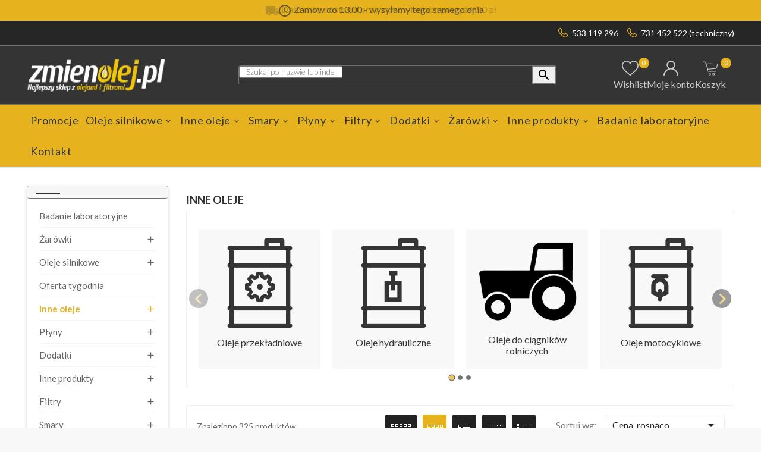

--- FILE ---
content_type: text/html; charset=utf-8
request_url: https://zmienolej.pl/10-inne-oleje
body_size: 51974
content:
<!doctype html><html lang="pl"><head>
<script>
	window.dataLayer = window.dataLayer || [];
	function gtag() {
		dataLayer.push(arguments);
	}
	gtag("consent", "default", {
		ad_storage: "denied",
		ad_user_data: "denied", 
		ad_personalization: "denied",
		analytics_storage: "denied",
		functionality_storage: "denied",
		personalization_storage: "denied",
		security_storage: "granted",
		wait_for_update: 2000,
	});
	gtag("set", "ads_data_redaction", true);
	gtag("set", "url_passthrough", false);
</script>
<!-- Google tag (gtag.js) -->
<script async src="https://www.googletagmanager.com/gtag/js?id=AW-11355643350"></script>
<script>
  window.dataLayer = window.dataLayer || [];
  function gtag(){dataLayer.push(arguments);}
  gtag('js', new Date());

  gtag('config', 'AW-11355643350');
</script>
<!-- Start cookieyes banner --><script id="cookieyes" type="text/javascript" src="https://cdn-cookieyes.com/client_data/d6f5a8477de7c971d1add4d3/script.js"></script><!-- End cookieyes banner --><script>
		window['_fs_host'] = 'fullstory.com';
		window['_fs_script'] = 'edge.fullstory.com/s/fs.js';
		window['_fs_org'] = 'o-1XJE1G-na1';
		window['_fs_namespace'] = 'FS';
		!function(m,n,e,t,l,o,g,y){var s,f,a=function(h){
		return!(h in m)||(m.console&&m.console.log&&m.console.log('FullStory namespace conflict. Please set window["_fs_namespace"].'),!1)}(e)
		;function p(b){var h,d=[];function j(){h&&(d.forEach((function(b){var d;try{d=b[h[0]]&&b[h[0]](h[1])}catch(h){return void(b[3]&&b[3](h))}
		d&&d.then?d.then(b[2],b[3]):b[2]&&b[2](d)})),d.length=0)}function r(b){return function(d){h||(h=[b,d],j())}}return b(r(0),r(1)),{
		then:function(b,h){return p((function(r,i){d.push([b,h,r,i]),j()}))}}}a&&(g=m[e]=function(){var b=function(b,d,j,r){function i(i,c){
		h(b,d,j,i,c,r)}r=r||2;var c,u=/Async$/;return u.test(b)?(b=b.replace(u,""),"function"==typeof Promise?new Promise(i):p(i)):h(b,d,j,c,c,r)}
		;function h(h,d,j,r,i,c){return b._api?b._api(h,d,j,r,i,c):(b.q&&b.q.push([h,d,j,r,i,c]),null)}return b.q=[],b}(),y=function(b){function h(h){
		"function"==typeof h[4]&&h[4](new Error(b))}var d=g.q;if(d){for(var j=0;j<d.length;j++)h(d[j]);d.length=0,d.push=h}},function(){
		(o=n.createElement(t)).async=!0,o.crossOrigin="anonymous",o.src="https://"+l,o.onerror=function(){y("Error loading "+l)}
		;var b=n.getElementsByTagName(t)[0];b&&b.parentNode?b.parentNode.insertBefore(o,b):n.head.appendChild(o)}(),function(){function b(){}
		function h(b,h,d){g(b,h,d,1)}function d(b,d,j){h("setProperties",{type:b,properties:d},j)}function j(b,h){d("user",b,h)}function r(b,h,d){j({
		uid:b},d),h&&j(h,d)}g.identify=r,g.setUserVars=j,g.identifyAccount=b,g.clearUserCookie=b,g.setVars=d,g.event=function(b,d,j){h("trackEvent",{
		name:b,properties:d},j)},g.anonymize=function(){r(!1)},g.shutdown=function(){h("shutdown")},g.restart=function(){h("restart")},
		g.log=function(b,d){h("log",{level:b,msg:d})},g.consent=function(b){h("setIdentity",{consent:!arguments.length||b})}}(),s="fetch",
		f="XMLHttpRequest",g._w={},g._w[f]=m[f],g._w[s]=m[s],m[s]&&(m[s]=function(){return g._w[s].apply(this,arguments)}),g._v="2.0.0")
		}(window,document,window._fs_namespace,"script",window._fs_script);
	</script><meta charset="utf-8"><meta http-equiv="x-ua-compatible" content="ie=edge"><meta name="robots" content="index, follow"><title>Inne oleje - Zmienolej.pl</title><meta name="description" content="Sprawdź aktualne promocje na produkty z podkategorii Inne oleje. Bezpłatna wysyłka kurierem już od 500 zł"><meta name="keywords" content=""><link rel="canonical" href="https://zmienolej.pl/10-inne-oleje"><meta name="viewport" content="width=device-width, initial-scale=1"><link rel="icon" type="image/vnd.microsoft.icon" href="https://zmienolej.pl/img/favicon.ico?1636378285"><link rel="shortcut icon" type="image/x-icon" href="https://zmienolej.pl/img/favicon.ico?1636378285"><link rel="apple-touch-icon" sizes="180x180" href="/apple-touch-icon.png"><link rel="icon" type="image/png" sizes="32x32" href="/favicon-32x32.png"><link rel="icon" type="image/png" sizes="16x16" href="/favicon-16x16.png"><link rel="manifest" href="/site.webmanifest"><meta name="msapplication-TileColor" content="#2d2d2d"><meta name="theme-color" content="#2d2d2d">            <link rel="stylesheet" href="https://zmienolej.pl/themes/v1_tools_toolza/assets/cache/theme-30794c293.css"  type="text/css"media="all">    <style>.html-block:is(li:hover > *):is(a + div) {
    max-height: 500px;
    transition: max-height 0.3s ease-in;
}
.html-block{
    max-height: 0;
    transition: max-height 0.1s ease-out;
    overflow: hidden;
    position: absolute;
    left: 100%;
    top: 0;
    background: white;
    display: block;
    z-index: 1;
    box-sizing: border-box;
    box-shadow: 0 2px 8px rgb(0 0 0 / 16%);
}

.html-block > *{
    padding: 10px;
}

li.tvmega-menu-link{
    position: relative;
}

.tv-sub-menu.menu-dropdown.col-xs-12.col-sm-8.tv-sub-auto {
    /*overflow: visible!important;*/
}

@media (min-width: 992px) {
    .mega-menu--scrollable .menu-dropdown {
        max-width: 800px;
    }
}

@media (min-width: 1125px) {
    .mega-menu--scrollable .menu-dropdown {
        max-width: 1000px;
    }
}

@media (min-width: 1300px) {
    .mega-menu--scrollable .menu-dropdown {
        max-width: 1150px;
    }
}

@media (min-width: 1500px) {
    .mega-menu--scrollable .menu-dropdown {
        max-width: 1350px;
    }
}

.tax_long {
color:#666;
font-size:1rem;
font-weight: 400;
}
#product .product-prices .product-price .current-price .price {
font-weight:700;
font-size: 2.25rem!important;
}

.product-reference-top {
margin-bottom:15px;
font-size: 1rem;
font-weight: 700;
color: #232323;
}
.product-reference-top label {
font-size: 1rem;
font-weight: 700;
color: #232323;

}</style><script async src="https://www.googletagmanager.com/gtag/js?id=G-F87TJQ6K6X"></script>
<script>
  window.dataLayer = window.dataLayer || [];
  function gtag(){dataLayer.push(arguments);}
  gtag('js', new Date());
  gtag(
    'config',
    'G-F87TJQ6K6X',
    {
      'debug_mode':false
      , 'anonymize_ip': true                }
  );
</script>

<!-- START > PD Google Dynamic Remarketing 1.7.x Module -->
<script async data-keepinline="true" src="https://www.googletagmanager.com/gtag/js?id=AW-10818315166"></script>


<script>
	window.dataLayer = window.dataLayer || [];
	function gtag(){dataLayer.push(arguments);}
	gtag('js', new Date());

	gtag('config', 'AW-10818315166');
 	gtag('set', {currency: 'PLN'});
	gtag('set', {country: 'PL'});
</script>


<!-- END > PD Google Dynamic Remarketing 1.7.x Module -->
      </head><body id="category" class="lang-pl country-pl currency-pln layout-left-column page-category tax-display-enabled category-id-10 category-inne-oleje category-id-parent-2 category-depth-level-2"  data-mouse-hover-img='1' data-menu-sticky='1'><main><div class="tv-main-div " ><header id="header">    <div class="header-samil"><div class="header__container container"><div class="row"><div class="col-12 header-text-slider-samil"><ul class="list-unstyled mb-0">
    <li class="text-slide text-center header-nav-samil col-xs-4 col-sm-4 active">
    	<span><i class="material-icons">&#xe192;</i></span> <span class="">Zam&oacute;w do 13.00 - wysyłamy tego samego dnia</span>
    </li>
	<li class="text-slide text-center header-nav-samil col-xs-4 col-sm-4">
    	<span><i class="material-icons">&#xe558;</i></span> <span class="">Darmowa dostawa przy zam&oacute;wieniach powyżej 50 zł</span>
    </li>
    <li class="text-slide text-center header-nav-samil col-xs-4 col-sm-4">
    	<span><i class="material-icons">&#xe8e8;</i></span> <span class="">Sprawdzony sklep - działamy od 2011 roku</span>
    </li>
</ul></div></div></div></div><div class="header-login-bar"><div class="container"><div class="tvheader-compare"></div><address class="header-contact-info"><div class="infoField"><img width="16" height="16" loading="lazy" class="infoField__icon" src="/themes/v1_tools_toolza/assets/img/themevolty/telefon.svg" alt=""><a class="infoField__text link--white" href="tel:+48533119296">533 119 296</a></div><div class="infoField"><img width="16" height="16" loading="lazy" class="infoField__icon" src="/themes/v1_tools_toolza/assets/img/themevolty/telefon.svg" alt=""><a class="infoField__text link--white" href="tel:+48731452522">731 452 522 (techniczny)</a></div></address><a class="button button--empty" href="/logowanie">Zaloguj się</a><a class="button" href="/logowanie?create_account=1">Zarejestruj się</a></div></div><div class="tvcmsdesktop-top-header-wrapper">            <div class='container-fluid tvcmsdesktop-top-second hidden-md-down'><div class="container"><div class="tvcmsdesktop-top-header-box"><div class=' tvcms-header-logo-wrapper'><div class="hidden-sm-down tvcms-header-logo" id="tvcmsdesktop-logo"><div class="tv-header-logo"><a href="https://zmienolej.pl/"><img class="logo" src="https://zmienolej.pl/img/my-shop-logo-1636378285.jpg" alt="Zmienolej" height="58" width="230"></a></div></div></div><div class=" tvcmsheader-search-wrapper"><div class='tvcmssearch-wrapper' id="_desktop_search">    <div class="tvcmsheader-search" data-search-controller-url="//zmienolej.pl/szukaj"><div class="tvsearch-top-wrapper"><div class="tvheader-sarch-display"><div class="tvheader-search-display-icon"><div class="tvsearch-open"></div><div class="tvsearch-close"><i class='material-icons'>&#xe5cd;</i></div></div></div><div class="tvsearch-header-display-full"><div class="tvsearch-header-display-wrappper"><form method="get" action="//zmienolej.pl/szukaj"><input type="hidden" name="controller" value="search" /><select class="tvcms-select-category"><option value="0">Wszystko</option><option value="207"> Badanie laboratoryjne</option><option value="319"> Żarówki</option><option value="395002">&nbsp;&nbsp; Żarówka H7</option><option value="395003">&nbsp;&nbsp; Żarówka W5W</option><option value="395004">&nbsp;&nbsp; Żarówka C5W</option><option value="395001">&nbsp;&nbsp; Żarówka H4</option><option value="9"> Oleje silnikowe</option><option value="25">&nbsp;&nbsp; Lepkość oleju silnikowego</option><option value="17">&nbsp;&nbsp; Specyfikacja oleju silnikowego</option><option value="168">&nbsp;&nbsp; Baza</option><option value="318"> Oferta tygodnia</option><option value="10"> Inne oleje</option><option value="11">&nbsp;&nbsp; Oleje przekładniowe</option><option value="144">&nbsp;&nbsp; Oleje hydrauliczne</option><option value="395009">&nbsp;&nbsp; Oleje do ciągników rolniczych</option><option value="147">&nbsp;&nbsp; Oleje motocyklowe</option><option value="149">&nbsp;&nbsp; Oleje do wspomagania kierownicy</option><option value="166">&nbsp;&nbsp; Oleje Specjalistyczne</option><option value="200">&nbsp;&nbsp; Oleje do kosiarek spalinowych</option><option value="199">&nbsp;&nbsp; Oleje do pił łancuchowych</option><option value="234">&nbsp;&nbsp; Olej do amortyzatorów</option><option value="395008">&nbsp;&nbsp; Oleje do silników zaburtowych</option><option value="12"> Płyny</option><option value="13">&nbsp;&nbsp; Płyny hamulcowe</option><option value="14">&nbsp;&nbsp; Płyny chłodnicze</option><option value="233">&nbsp;&nbsp; Płyny do spryskiwaczy</option><option value="266">&nbsp;&nbsp; Odmrażacze</option><option value="6"> Dodatki</option><option value="16">&nbsp;&nbsp; Dodatki do benzyny</option><option value="44">&nbsp;&nbsp; Dodatki do oleju</option><option value="155">&nbsp;&nbsp; Dodatki do diesla</option><option value="157">&nbsp;&nbsp; Dodatki do układu chłodzenia</option><option value="237">&nbsp;&nbsp; Czyszczenie DPF</option><option value="280">&nbsp;&nbsp; Czyszczenie EGR</option><option value="4"> Inne produkty</option><option value="151">&nbsp;&nbsp; Kosmetyki</option><option value="156">&nbsp;&nbsp; Produkty w SPRAYU</option><option value="164">&nbsp;&nbsp; Klimatyzacja</option><option value="175">&nbsp;&nbsp; Produkty specjalne</option><option value="282">&nbsp;&nbsp; Lakierowanie</option><option value="5"> Filtry</option><option value="187">&nbsp;&nbsp; Filtry paliwa</option><option value="188">&nbsp;&nbsp; Filtry powietrza</option><option value="189">&nbsp;&nbsp; Filtry kabinowy</option><option value="190">&nbsp;&nbsp; Uszczelki filtra</option><option value="191">&nbsp;&nbsp; Filtry oleju</option><option value="192">&nbsp;&nbsp; Filtry skrzyni automatycznej</option><option value="201"> Smary</option><option value="15">&nbsp;&nbsp; Smary</option><option value="217"> Zestawy samochodowe</option><option value="315">&nbsp;&nbsp; VW GOLF V 1.9TDI 2.0TDI</option><option value="218">&nbsp;&nbsp; Honda Accord</option><option value="34980"> Promocje</option></select><div class="tvheader-top-search"><div class="tvheader-top-search-wrapper-info-box"><input type="text" name="s" class='tvcmssearch-words' value=""placeholder="Szukaj po nazwie lub indeksie"aria-label="Szukaj" autocomplete="off" /></div></div><div class="tvheader-top-search-wrapper"><button type="submit" class="tvheader-search-btn"><i class='material-icons'>&#xe8b6;</i></button></div></form><div class='tvsearch-result'></div></div></div></div></div></div></div><address class="header-contact-info"><div class="infoField"><img width="16" height="16" loading="lazy" class="infoField__icon" src="/themes/v1_tools_toolza/assets/img/themevolty/telefon.svg" alt=""><a class="infoField__text link--white" href="tel:+48533119296">533 119 296</a></div><div class="infoField"><img width="16" height="16" loading="lazy" class="infoField__icon" src="/themes/v1_tools_toolza/assets/img/themevolty/telefon.svg" alt=""><a class="infoField__text link--white" href="tel:+48731452522">731 452 522 (techniczny)</a></div><div class="infoField"><img width="16" height="16" loading="lazy" class="infoField__icon" src="/themes/v1_tools_toolza/assets/img/themevolty/mail.svg" alt=""><a class="infoField__text link--white" href="mailto:biuro@zmienolej.pl">biuro@zmienolej.pl</a></div><div class="infoField"><img width="16" height="16" loading="lazy" class="infoField__icon infoField__icon--top" src="/themes/v1_tools_toolza/assets/img/themevolty/zegar.svg" alt=""><p class="infoField__text">pn - pt 8:00 - 17:00<br>sob 8:00 - 14:00</p></div></address><div class=" tvcmsheader-nav-right"><div class="tv-contact-account-cart-wrapper"><div class="ttvcms-wishlist-icone"><script>var wishlistProductsIds = '';var baseDir ='https://zmienolej.pl/';var static_token='aa2c13f84f8afc56ca016d79b93b0878';var isLogged ='';var loggin_required='Musisz być zalogowany aby zarządzać twoją listą';var added_to_wishlist ='Produkt został pomyślnie dodany do listy.';var mywishlist_url='https://zmienolej.pl/module/tvcmswishlist/mywishlist';var isLoggedWishlist = false;</script><div id="_desktop_wishtlistTop" class="pull-right tvcmsdesktop-view-wishlist"><a class="wishtlist_top tvdesktop-wishlist" href="https://zmienolej.pl/module/tvcmswishlist/mywishlist"><!--   <div class="tvwishlist-icon"></div>  --><div class="tvwishlist-name iconButton"><div class="ttvwishlist-icon iconButton__icon"><svg xmlns="http://www.w3.org/2000/svg" width="28.1" height="25" viewBox="0 0 28.1 25"><path id="heart" d="M14.05,25a1.648,1.648,0,0,1-1.086-.408c-1.135-.993-2.23-1.925-3.2-2.748l0,0a59.423,59.423,0,0,1-6.977-6.548A10.459,10.459,0,0,1,0,8.445a8.783,8.783,0,0,1,2.229-6A7.556,7.556,0,0,1,7.85,0a7.068,7.068,0,0,1,4.415,1.524A9.033,9.033,0,0,1,14.05,3.388a9.034,9.034,0,0,1,1.785-1.864A7.068,7.068,0,0,1,20.25,0a7.557,7.557,0,0,1,5.621,2.447,8.783,8.783,0,0,1,2.229,6,10.458,10.458,0,0,1-2.787,6.846,59.417,59.417,0,0,1-6.976,6.548c-.967.824-2.063,1.758-3.2,2.753A1.649,1.649,0,0,1,14.05,25ZM7.85,1.646A5.928,5.928,0,0,0,3.439,3.562,7.144,7.144,0,0,0,1.646,8.445a8.8,8.8,0,0,0,2.408,5.8,58.477,58.477,0,0,0,6.777,6.346l.005,0c.969.826,2.068,1.762,3.212,2.762,1.15-1,2.251-1.94,3.222-2.767a58.492,58.492,0,0,0,6.776-6.345,8.8,8.8,0,0,0,2.408-5.8,7.144,7.144,0,0,0-1.793-4.883A5.928,5.928,0,0,0,20.25,1.646a5.459,5.459,0,0,0-3.408,1.18,7.987,7.987,0,0,0-1.9,2.2,1.039,1.039,0,0,1-1.785,0,7.98,7.98,0,0,0-1.9-2.2A5.459,5.459,0,0,0,7.85,1.646Zm0,0"transform="translate(0 0)" /></svg><span class="cart-wishlist-number  tv-cart-wishlist-inner tvwishlist-number">0</span></div><div class="tvwishlist_name iconButton__text"><span>Wishlist </span><span class="tvwishlist_name_count"><span>(</span><span class="cart-wishlist-number tvwishlist-number">0</span><span>) </span></span></div></div></a></div></div><div id='tvcmsdesktop-account-button'><div class="tvcms-header-myaccount"><div class="tv-header-account"><div class="tv-account-wrapper"><button class="btn-unstyle tvcms-add-removeclass tv-myaccount-btn-desktop"><a href="https://zmienolej.pl/moje-konto" class="iconButton"><svg class="iconButton__icon" id="user" xmlns="http://www.w3.org/2000/svg" width="25" height="25" viewBox="0 0 25 25"><g id="Group_27" data-name="Group 27" transform="translate(0)"><path id="Path_125" data-name="Path 125" d="M21.339,16.161a12.452,12.452,0,0,0-4.75-2.979,7.227,7.227,0,1,0-8.178,0A12.52,12.52,0,0,0,0,25H1.953a10.547,10.547,0,1,1,21.094,0H25A12.419,12.419,0,0,0,21.339,16.161ZM12.5,12.5a5.273,5.273,0,1,1,5.273-5.273A5.279,5.279,0,0,1,12.5,12.5Z"transform="translate(0 0)" /></g></svg><span class="iconButton__text">Moje konto</span></a></button><ul class="dropdown-menu tv-account-dropdown tv-dropdown "><li class="">    <div id="tvcmsdesktop-user-info" class="tvcms-header-sign"><div class="user-info tvheader-sign"><a href="https://zmienolej.pl/moje-konto" class="tvhedaer-sign-btn" title="Zaloguj się do swojego konta klienta" rel="nofollow"><i class="material-icons">person</i><span class="tvhedaer-sign-span">Zaloguj</span></a></div></div></li>                                                    <li class="hidden-lg-up"></li><li class="tvmobile-lang hidden-lg-up"></li><li class="tvmobile-curr hidden-lg-up"></li></ul></div></div></div></div><div id="_desktop_cart" class="tvcms-header-cart"><div class="blockcart cart-preview inactive tv-header-cart"data-refresh-url="//zmienolej.pl/module/ps_shoppingcart/ajax"><div class="tvheader-cart-wrapper"><div class='tvheader-cart-btn-wrapper'><a rel="nofollow" href="JavaScript:void(0);" data-url='//zmienolej.pl/koszyk?action=show'title='Koszyk'><div class="tvcart-icon-text-wrapper"><div class="tv-cart-icon-main"><div class="tv-cart-icon tvheader-right-icon iconButton" ><svg class="iconButton__icon" xmlns="http://www.w3.org/2000/svg" width="28.498" height="25.85" viewBox="0 0 28.498 25.85"><g id="Group_11" data-name="Group 11" transform="translate(0.5 0.5)"><g id="Group_10" data-name="Group 10" transform="translate(0 0)"><path id="Path_113" data-name="Path 113" d="M98.8,350.322a2.15,2.15,0,1,0,2.15,2.15A2.15,2.15,0,0,0,98.8,350.322Zm0,3.344A1.194,1.194,0,1,1,100,352.472,1.194,1.194,0,0,1,98.8,353.666Z"transform="translate(-86.405 -329.622)" stroke-width="0.7" /><path id="Path_114" data-name="Path 114" d="M297.334,350.322a2.15,2.15,0,1,0,2.15,2.15A2.15,2.15,0,0,0,297.334,350.322Zm0,3.344a1.194,1.194,0,1,1,1.194-1.194A1.194,1.194,0,0,1,297.334,353.666Z"transform="translate(-277.93 -329.622)" stroke-width="0.7" /><path id="Path_115" data-name="Path 115" d="M27.358,10.079a.814.814,0,0,0-.51-.242L6.09,9.565,5.516,7.9A2.925,2.925,0,0,0,2.774,6.028H.638a.605.605,0,1,0,0,1.209H2.774A1.652,1.652,0,0,1,4.3,8.3l4.05,11.577-.319.7a2.772,2.772,0,0,0,.287,2.63,3.005,3.005,0,0,0,2.391,1.27h12.4a.605.605,0,1,0,0-1.209h-12.4a1.646,1.646,0,0,1-1.339-.725,1.588,1.588,0,0,1-.159-1.451l.255-.544,13.424-1.33a3.45,3.45,0,0,0,3.029-2.539l1.531-6.076A.493.493,0,0,0,27.358,10.079ZM24.68,16.4A2.135,2.135,0,0,1,22.735,18L9.47,19.3,6.5,10.774l19.546.272Z"transform="translate(0 -6.028)" stroke-width="1" /></g></g></svg><span class="iconButton__text">Koszyk</span></div></div><div class="tv-cart-cart-inner">                                <span class="cart-products-count">0</span></div></div></a></div><div class="ttvcmscart-show-dropdown-right"><div class="ttvcart-no-product"><div class="tdclose-btn-wrap"><div class="ttvcart-close-title-count"><button class="ttvclose-cart"></button><div class="ttvcart-top-title"><h4>Koszyk</h4></div><div class="ttvcart-counter"><span class="ttvcart-products-count">0</span></div></div></div>                            </div></div><div class="modal-backdrop-cart"></div><!-- Start DropDown header cart --></div></div></div></div></div></div></div></div><div class="tvcms-header-menu-offer-wrapper tvcmsheader-sticky"><div class="position-static tvcms-header-menu"><div class="container">                        <div class='tvcmsmain-menu-wrapper col-lg-12'><div id='tvdesktop-megamenu'><div class="container_tv_megamenu"><div id="tv-menu-horizontal" class="tv-menu-horizontal clearfix"><div class="title-menu-mobile"><a href="Javascript:void(0);" title=""><i class='material-icons'>&#xe5d2;</i></a></div><ul class="menu-content"><li class="tvmega-menu-title"> Zmienolej.pl<a href="Javascript:void(0);"><i class='material-icons'>&#xe14c;</i></a></li>                <li class="level-1 "><a href="https://zmienolej.pl/34980-promocje"><span>Promocje</span></a><span class="icon-drop-mobile"></span></li><li class="level-1 mega-menu--scrollable parent"><a href="https://zmienolej.pl/9-oleje-silnikowe"><span>Oleje silnikowe</span></a><span class="icon-drop-mobile"></span></li><li class="level-1 parent "><a href="https://zmienolej.pl/10-inne-oleje"><span>Inne oleje</span></a></li><li class="level-1 parent "><a href="https://zmienolej.pl/15-smary"><span>Smary</span></a></li><li class="level-1 parent "><a href="https://zmienolej.pl/12-plyny"><span>Płyny</span></a></li><li class="level-1 parent "><a href="https://zmienolej.pl/5-filtry"><span>Filtry</span></a></li><li class="level-1 parent "><a href="https://zmienolej.pl/6-dodatki"><span>Dodatki</span></a></li><li class="level-1 parent "><a href="https://zmienolej.pl/319-zarowki"><span>Żarówki</span></a></li><li class="level-1 parent "><a href="https://zmienolej.pl/4-inne-produkty"><span>Inne produkty</span></a></li><li class="level-1 "><a href="https://zmienolej.pl/207-badanie-laboratoryjne"><span>Badanie laboratoryjne</span></a><span class="icon-drop-mobile"></span></li><li class="level-1 "><a href="/kontakt"><span>Kontakt</span></a><span class="icon-drop-mobile"></span></li></ul></div></div></div></div>                    </div></div></div><div id="mobile_top_menu_wrapper" class="row hidden-md-up"><div class="js-top-menu mobile" id="_mobile_top_menu"></div><div class="js-top-menu-bottom"><div id="_mobile_currency_selector"></div><div id="_mobile_language_selector"></div><div id="_mobile_contact_link"></div></div></div></div><div id='tvcms-mobile-view-header' class="hidden-lg-up"><div class='tvcmsmobile-header-search-logo-wrapper'><div class="tvcmsmobile-header-logo-right-wrapper col-md-3 col-sm-12"><div id='tvcmsmobile-header-logo'></div></div><div class="tvcmsmobile-header-search col-md-9 col-sm-12"><div id="tvcmsmobile-search"></div></div></div><div class='tvcmsmobile-header-menu-offer-text'><div class="tvcmsmobile-header-menu col-sm-6 col-xs-6"><div id='tvcmsmobile-vertical-menu'></div><div id='tvmobile-megamenu'></div></div><div class="col-sm-6 col-xs-10 tvcmsmobile-cart-acount-text"></div><div class="tvcmsheader-nav-right"><div class="tv-contact-account-cart-wrapper"><div class="ttvcms-wishlist-icone"><script>var wishlistProductsIds = '';var baseDir ='https://zmienolej.pl/';var static_token='aa2c13f84f8afc56ca016d79b93b0878';var isLogged ='';var loggin_required='Musisz być zalogowany aby zarządzać twoją listą';var added_to_wishlist ='Produkt został pomyślnie dodany do listy.';var mywishlist_url='https://zmienolej.pl/module/tvcmswishlist/mywishlist';var isLoggedWishlist = false;</script><div id="_desktop_wishtlistTop" class="pull-right tvcmsdesktop-view-wishlist"><a class="wishtlist_top tvdesktop-wishlist" href="https://zmienolej.pl/module/tvcmswishlist/mywishlist"><!--   <div class="tvwishlist-icon"></div>  --><div class="tvwishlist-name iconButton"><div class="ttvwishlist-icon iconButton__icon"><svg xmlns="http://www.w3.org/2000/svg" width="28.1" height="25" viewBox="0 0 28.1 25"><path id="heart" d="M14.05,25a1.648,1.648,0,0,1-1.086-.408c-1.135-.993-2.23-1.925-3.2-2.748l0,0a59.423,59.423,0,0,1-6.977-6.548A10.459,10.459,0,0,1,0,8.445a8.783,8.783,0,0,1,2.229-6A7.556,7.556,0,0,1,7.85,0a7.068,7.068,0,0,1,4.415,1.524A9.033,9.033,0,0,1,14.05,3.388a9.034,9.034,0,0,1,1.785-1.864A7.068,7.068,0,0,1,20.25,0a7.557,7.557,0,0,1,5.621,2.447,8.783,8.783,0,0,1,2.229,6,10.458,10.458,0,0,1-2.787,6.846,59.417,59.417,0,0,1-6.976,6.548c-.967.824-2.063,1.758-3.2,2.753A1.649,1.649,0,0,1,14.05,25ZM7.85,1.646A5.928,5.928,0,0,0,3.439,3.562,7.144,7.144,0,0,0,1.646,8.445a8.8,8.8,0,0,0,2.408,5.8,58.477,58.477,0,0,0,6.777,6.346l.005,0c.969.826,2.068,1.762,3.212,2.762,1.15-1,2.251-1.94,3.222-2.767a58.492,58.492,0,0,0,6.776-6.345,8.8,8.8,0,0,0,2.408-5.8,7.144,7.144,0,0,0-1.793-4.883A5.928,5.928,0,0,0,20.25,1.646a5.459,5.459,0,0,0-3.408,1.18,7.987,7.987,0,0,0-1.9,2.2,1.039,1.039,0,0,1-1.785,0,7.98,7.98,0,0,0-1.9-2.2A5.459,5.459,0,0,0,7.85,1.646Zm0,0"transform="translate(0 0)" /></svg><span class="cart-wishlist-number  tv-cart-wishlist-inner tvwishlist-number">0</span></div><div class="tvwishlist_name iconButton__text"><span>Wishlist </span><span class="tvwishlist_name_count"><span>(</span><span class="cart-wishlist-number tvwishlist-number">0</span><span>) </span></span></div></div></a></div></div><div id='tvcmsdesktop-account-button'><div class="tvcms-header-myaccount"><div class="tv-header-account"><div class="tv-account-wrapper"><button class="btn-unstyle tvcms-add-removeclass tv-myaccount-btn-desktop"><a href="https://zmienolej.pl/moje-konto" class="iconButton"><svg class="iconButton__icon" id="user" xmlns="http://www.w3.org/2000/svg" width="25" height="25" viewBox="0 0 25 25"><g id="Group_27" data-name="Group 27" transform="translate(0)"><path id="Path_125" data-name="Path 125" d="M21.339,16.161a12.452,12.452,0,0,0-4.75-2.979,7.227,7.227,0,1,0-8.178,0A12.52,12.52,0,0,0,0,25H1.953a10.547,10.547,0,1,1,21.094,0H25A12.419,12.419,0,0,0,21.339,16.161ZM12.5,12.5a5.273,5.273,0,1,1,5.273-5.273A5.279,5.279,0,0,1,12.5,12.5Z"transform="translate(0 0)" /></g></svg><span class="iconButton__text" style="max-width: 100px;">Moje konto</span></a></button><ul class="dropdown-menu tv-account-dropdown tv-dropdown "><li class="">    <div id="tvcmsdesktop-user-info" class="tvcms-header-sign"><div class="user-info tvheader-sign"><a href="https://zmienolej.pl/moje-konto" class="tvhedaer-sign-btn" title="Zaloguj się do swojego konta klienta" rel="nofollow"><i class="material-icons">person</i><span class="tvhedaer-sign-span">Zaloguj</span></a></div></div></li>                                        <li class="hidden-lg-up"></li><li class="tvmobile-lang hidden-lg-up"></li><li class="tvmobile-curr hidden-lg-up"></li></ul></div></div></div></div><div id="_desktop_cart" class="tvcms-header-cart"><div class="blockcart cart-preview inactive tv-header-cart"data-refresh-url="//zmienolej.pl/module/ps_shoppingcart/ajax"><div class="tvheader-cart-wrapper"><div class='tvheader-cart-btn-wrapper'><a rel="nofollow" href="JavaScript:void(0);" data-url='//zmienolej.pl/koszyk?action=show'title='Koszyk'><div class="tvcart-icon-text-wrapper"><div class="tv-cart-icon-main"><div class="tv-cart-icon tvheader-right-icon iconButton" ><svg class="iconButton__icon" xmlns="http://www.w3.org/2000/svg" width="28.498" height="25.85" viewBox="0 0 28.498 25.85"><g id="Group_11" data-name="Group 11" transform="translate(0.5 0.5)"><g id="Group_10" data-name="Group 10" transform="translate(0 0)"><path id="Path_113" data-name="Path 113" d="M98.8,350.322a2.15,2.15,0,1,0,2.15,2.15A2.15,2.15,0,0,0,98.8,350.322Zm0,3.344A1.194,1.194,0,1,1,100,352.472,1.194,1.194,0,0,1,98.8,353.666Z"transform="translate(-86.405 -329.622)" stroke-width="0.7" /><path id="Path_114" data-name="Path 114" d="M297.334,350.322a2.15,2.15,0,1,0,2.15,2.15A2.15,2.15,0,0,0,297.334,350.322Zm0,3.344a1.194,1.194,0,1,1,1.194-1.194A1.194,1.194,0,0,1,297.334,353.666Z"transform="translate(-277.93 -329.622)" stroke-width="0.7" /><path id="Path_115" data-name="Path 115" d="M27.358,10.079a.814.814,0,0,0-.51-.242L6.09,9.565,5.516,7.9A2.925,2.925,0,0,0,2.774,6.028H.638a.605.605,0,1,0,0,1.209H2.774A1.652,1.652,0,0,1,4.3,8.3l4.05,11.577-.319.7a2.772,2.772,0,0,0,.287,2.63,3.005,3.005,0,0,0,2.391,1.27h12.4a.605.605,0,1,0,0-1.209h-12.4a1.646,1.646,0,0,1-1.339-.725,1.588,1.588,0,0,1-.159-1.451l.255-.544,13.424-1.33a3.45,3.45,0,0,0,3.029-2.539l1.531-6.076A.493.493,0,0,0,27.358,10.079ZM24.68,16.4A2.135,2.135,0,0,1,22.735,18L9.47,19.3,6.5,10.774l19.546.272Z"transform="translate(0 -6.028)" stroke-width="1" /></g></g></svg><span class="iconButton__text">Koszyk</span></div></div><div class="tv-cart-cart-inner">                                <span class="cart-products-count">0</span></div></div></a></div><div class="ttvcmscart-show-dropdown-right"><div class="ttvcart-no-product"><div class="tdclose-btn-wrap"><div class="ttvcart-close-title-count"><button class="ttvclose-cart"></button><div class="ttvcart-top-title"><h4>Koszyk</h4></div><div class="ttvcart-counter"><span class="ttvcart-products-count">0</span></div></div></div>                            </div></div><div class="modal-backdrop-cart"></div><!-- Start DropDown header cart --></div></div></div></div></div></div></div></header><aside id="notifications"><div class="container"></div></aside><div id="wrapper"><div class="tvcmscontainer-layout"><div class="container"><div class=" container   tv-left-layout"><div class="row"><div id="left-column" class="col-xl-2 col-lg-12 col-md-12 col-sm-12 col-xs-12"><div class='tvleft-column-remove'><div class="tvleft-column-close-btn"></div></div><div class="block-categories "><ul class="category-top-menu tvside-panel-dropdown"><li class="tv-category-title-wrapper"><a class="tv-main-category-title" href=""> </a><div class='tvleft-right-title-toggle'><i class='material-icons'>&#xe313;</i></div></li><li class="tv-leftcategory-wrapper"><ul class="category-sub-menu"><li data-depth="0" ><a href="https://zmienolej.pl/207-badanie-laboratoryjne">Badanie laboratoryjne</a></li><li data-depth="0" ><a href="https://zmienolej.pl/319-zarowki">Żarówki</a><div class="navbar-toggler collapse-icons" data-toggle="collapse" data-target="#exCollapsingNavbar319"><i class="material-icons add">&#xE145;</i><i class="material-icons remove">&#xE15B;</i></div><div class="collapse" id="exCollapsingNavbar319"><ul class="category-sub-menu"><li data-depth="1" ><a class="category-sub-link" href="https://zmienolej.pl/395002-zarowka-h7">Żarówka H7</a></li><li data-depth="1" ><a class="category-sub-link" href="https://zmienolej.pl/395003-zarowka-w5w">Żarówka W5W</a></li><li data-depth="1" ><a class="category-sub-link" href="https://zmienolej.pl/395004-zarowka-c5w">Żarówka C5W</a></li><li data-depth="1" ><a class="category-sub-link" href="https://zmienolej.pl/395001-zarowka-h4">Żarówka H4</a></li></ul></div></li><li data-depth="0" ><a href="https://zmienolej.pl/9-oleje-silnikowe">Oleje silnikowe</a><div class="navbar-toggler collapse-icons" data-toggle="collapse" data-target="#exCollapsingNavbar9"><i class="material-icons add">&#xE145;</i><i class="material-icons remove">&#xE15B;</i></div><div class="collapse" id="exCollapsingNavbar9"><ul class="category-sub-menu"><li data-depth="1" ><a class="category-sub-link" href="https://zmienolej.pl/25-lepkosc-oleju-silnikowego">Lepkość oleju silnikowego</a><span class="navbar-toggler collapse-icons" data-toggle="collapse" data-target="#exCollapsingNavbar25"><i class="material-icons add">&#xE145;</i><i class="material-icons remove">&#xE15B;</i></span><div class="collapse" id="exCollapsingNavbar25"><ul class="category-sub-menu"><li data-depth="2" ><a class="category-sub-link" href="https://zmienolej.pl/215-0w16">0W16</a></li><li data-depth="2" ><a class="category-sub-link" href="https://zmienolej.pl/116-0w20">0W20</a></li><li data-depth="2" ><a class="category-sub-link" href="https://zmienolej.pl/117-0w30">0W30</a></li><li data-depth="2" ><a class="category-sub-link" href="https://zmienolej.pl/118-0w40">0W40</a></li><li data-depth="2" ><a class="category-sub-link" href="https://zmienolej.pl/34983-0w50">0W50</a></li><li data-depth="2" ><a class="category-sub-link" href="https://zmienolej.pl/216-5w16">5W16</a></li><li data-depth="2" ><a class="category-sub-link" href="https://zmienolej.pl/119-5w20">5W20</a></li><li data-depth="2" ><a class="category-sub-link" href="https://zmienolej.pl/203-5w30">5W30</a></li><li data-depth="2" ><a class="category-sub-link" href="https://zmienolej.pl/121-5w40">5W40</a></li><li data-depth="2" ><a class="category-sub-link" href="https://zmienolej.pl/122-5w50">5W50</a></li><li data-depth="2" ><a class="category-sub-link" href="https://zmienolej.pl/123-10w30">10W30</a></li><li data-depth="2" ><a class="category-sub-link" href="https://zmienolej.pl/124-10w40">10w40</a></li><li data-depth="2" ><a class="category-sub-link" href="https://zmienolej.pl/125-10w50">10W50</a></li><li data-depth="2" ><a class="category-sub-link" href="https://zmienolej.pl/126-10w60">10W60</a></li><li data-depth="2" ><a class="category-sub-link" href="https://zmienolej.pl/127-15w40">15W40</a></li><li data-depth="2" ><a class="category-sub-link" href="https://zmienolej.pl/205-15w50">15W50</a></li><li data-depth="2" ><a class="category-sub-link" href="https://zmienolej.pl/129-15w60">15W60</a></li><li data-depth="2" ><a class="category-sub-link" href="https://zmienolej.pl/213-20w40">20W40</a></li><li data-depth="2" ><a class="category-sub-link" href="https://zmienolej.pl/145-20w50">20W50</a></li><li data-depth="2" ><a class="category-sub-link" href="https://zmienolej.pl/159-20w60">20W60</a></li><li data-depth="2" ><a class="category-sub-link" href="https://zmienolej.pl/148-sae-60">SAE 60</a></li><li data-depth="2" ><a class="category-sub-link" href="https://zmienolej.pl/285-sae-30">SAE 30</a></li></ul></div></li><li data-depth="1" ><a class="category-sub-link" href="https://zmienolej.pl/17-specyfikacja-oleju-silnikowego">Specyfikacja oleju silnikowego</a><span class="navbar-toggler collapse-icons" data-toggle="collapse" data-target="#exCollapsingNavbar17"><i class="material-icons add">&#xE145;</i><i class="material-icons remove">&#xE15B;</i></span><div class="collapse" id="exCollapsingNavbar17"><ul class="category-sub-menu"><li data-depth="2" ><a class="category-sub-link" href="https://zmienolej.pl/24-specyfikacja-acea">Specyfikacja ACEA</a><span class="navbar-toggler collapse-icons" data-toggle="collapse" data-target="#exCollapsingNavbar24"><i class="material-icons add">&#xE145;</i><i class="material-icons remove">&#xE15B;</i></span><div class="collapse" id="exCollapsingNavbar24"><ul class="category-sub-menu"><li data-depth="3" ><a class="category-sub-link" href="https://zmienolej.pl/51-a1-b1">ACEA A1/B1</a></li><li data-depth="3" ><a class="category-sub-link" href="https://zmienolej.pl/52-a2-b2">ACEA A2/B2</a></li><li data-depth="3" ><a class="category-sub-link" href="https://zmienolej.pl/53-a3-b3">ACEA A3/B3</a></li><li data-depth="3" ><a class="category-sub-link" href="https://zmienolej.pl/54-a3-b4">ACEA A3/B4</a></li><li data-depth="3" ><a class="category-sub-link" href="https://zmienolej.pl/56-a5-b5">ACEA A5/B5</a></li><li data-depth="3" ><a class="category-sub-link" href="https://zmienolej.pl/55-c1">ACEA C1</a></li><li data-depth="3" ><a class="category-sub-link" href="https://zmienolej.pl/57-c2">ACEA C2</a></li><li data-depth="3" ><a class="category-sub-link" href="https://zmienolej.pl/58-c3">ACEA C3</a></li><li data-depth="3" ><a class="category-sub-link" href="https://zmienolej.pl/59-c4">ACEA C4</a></li><li data-depth="3" ><a class="category-sub-link" href="https://zmienolej.pl/220-acea-c5">ACEA C5</a></li><li data-depth="3" ><a class="category-sub-link" href="https://zmienolej.pl/60-e4">ACEA E4</a></li><li data-depth="3" ><a class="category-sub-link" href="https://zmienolej.pl/61-e5">ACEA E5</a></li><li data-depth="3" ><a class="category-sub-link" href="https://zmienolej.pl/62-e6">ACEA E6</a></li><li data-depth="3" ><a class="category-sub-link" href="https://zmienolej.pl/63-e7">ACEA E7</a></li><li data-depth="3" ><a class="category-sub-link" href="https://zmienolej.pl/64-e9">ACEA E9</a></li></ul></div></li><li data-depth="2" ><a class="category-sub-link" href="https://zmienolej.pl/26-api">Specyfikacja API</a><span class="navbar-toggler collapse-icons" data-toggle="collapse" data-target="#exCollapsingNavbar26"><i class="material-icons add">&#xE145;</i><i class="material-icons remove">&#xE15B;</i></span><div class="collapse" id="exCollapsingNavbar26"><ul class="category-sub-menu"><li data-depth="3" ><a class="category-sub-link" href="https://zmienolej.pl/27-api-sh">API SH</a></li><li data-depth="3" ><a class="category-sub-link" href="https://zmienolej.pl/329-api-sg">API SG</a></li><li data-depth="3" ><a class="category-sub-link" href="https://zmienolej.pl/342-api-sn-plus-rc">API SN Plus RC</a></li><li data-depth="3" ><a class="category-sub-link" href="https://zmienolej.pl/65-api-sl">API SL</a></li><li data-depth="3" ><a class="category-sub-link" href="https://zmienolej.pl/317-api-sn-plus">API SN Plus</a></li><li data-depth="3" ><a class="category-sub-link" href="https://zmienolej.pl/66-api-sj">API SJ</a></li><li data-depth="3" ><a class="category-sub-link" href="https://zmienolej.pl/67-api-sm">API SM</a></li><li data-depth="3" ><a class="category-sub-link" href="https://zmienolej.pl/68-api-sn">API SN</a></li><li data-depth="3" ><a class="category-sub-link" href="https://zmienolej.pl/69-api-cf-4">API CF-4</a></li><li data-depth="3" ><a class="category-sub-link" href="https://zmienolej.pl/70-api-cf">API CF</a></li><li data-depth="3" ><a class="category-sub-link" href="https://zmienolej.pl/71-api-cg-4">API CG-4</a></li><li data-depth="3" ><a class="category-sub-link" href="https://zmienolej.pl/72-api-ch-4">API CH-4</a></li><li data-depth="3" ><a class="category-sub-link" href="https://zmienolej.pl/73-api-ci-4">API CI-4</a></li><li data-depth="3" ><a class="category-sub-link" href="https://zmienolej.pl/74-api-cj-4">API CJ-4</a></li><li data-depth="3" ><a class="category-sub-link" href="https://zmienolej.pl/214-api-ck-4">API CK-4</a></li><li data-depth="3" ><a class="category-sub-link" href="https://zmienolej.pl/347-api-sn-rc">API SN RC</a></li><li data-depth="3" ><a class="category-sub-link" href="https://zmienolej.pl/348-api-sp">API SP</a></li><li data-depth="3" ><a class="category-sub-link" href="https://zmienolej.pl/349-api-sp-rc">API SP RC</a></li></ul></div></li><li data-depth="2" ><a class="category-sub-link" href="https://zmienolej.pl/18-specyfikacja-motorsport">Specyfikacja MOTORSPORT</a></li><li data-depth="2" ><a class="category-sub-link" href="https://zmienolej.pl/75-specyfikacja-ilsac">Specyfikacja ILSAC</a><span class="navbar-toggler collapse-icons" data-toggle="collapse" data-target="#exCollapsingNavbar75"><i class="material-icons add">&#xE145;</i><i class="material-icons remove">&#xE15B;</i></span><div class="collapse" id="exCollapsingNavbar75"><ul class="category-sub-menu"><li data-depth="3" ><a class="category-sub-link" href="https://zmienolej.pl/206-ilsac-gf-3">ILSAC GF-3</a></li><li data-depth="3" ><a class="category-sub-link" href="https://zmienolej.pl/77-ilsac-api-gf-4">ILSAC GF-4</a></li><li data-depth="3" ><a class="category-sub-link" href="https://zmienolej.pl/76-ilsac-api-gf-5">ILSAC GF-5</a></li><li data-depth="3" ><a class="category-sub-link" href="https://zmienolej.pl/379-ilsac-gf-6a">ILSAC GF-6A</a></li><li data-depth="3" ><a class="category-sub-link" href="https://zmienolej.pl/359--ilsac-gf-6b">ILSAC GF-6B</a></li></ul></div></li><li data-depth="2" ><a class="category-sub-link" href="https://zmienolej.pl/78-specyfikacja-vw">Specyfikacja VW</a><span class="navbar-toggler collapse-icons" data-toggle="collapse" data-target="#exCollapsingNavbar78"><i class="material-icons add">&#xE145;</i><i class="material-icons remove">&#xE15B;</i></span><div class="collapse" id="exCollapsingNavbar78"><ul class="category-sub-menu"><li data-depth="3" ><a class="category-sub-link" href="https://zmienolej.pl/79-vw-500-00">VW 500 00</a></li><li data-depth="3" ><a class="category-sub-link" href="https://zmienolej.pl/80-vw-501-01">VW 501 01</a></li><li data-depth="3" ><a class="category-sub-link" href="https://zmienolej.pl/81-vw-502-00">VW 502 00</a></li><li data-depth="3" ><a class="category-sub-link" href="https://zmienolej.pl/82-vw-503-00">VW 503 00</a></li><li data-depth="3" ><a class="category-sub-link" href="https://zmienolej.pl/83-vw-503-01">VW 503 01</a></li><li data-depth="3" ><a class="category-sub-link" href="https://zmienolej.pl/84-vw-504-00-507-00">VW 504 00 / 507 00</a></li><li data-depth="3" ><a class="category-sub-link" href="https://zmienolej.pl/86-vw-505-00">VW 505 00</a></li><li data-depth="3" ><a class="category-sub-link" href="https://zmienolej.pl/87-vw-505-01">VW 505 01</a></li><li data-depth="3" ><a class="category-sub-link" href="https://zmienolej.pl/88-vw-506-00">VW 506 00</a></li><li data-depth="3" ><a class="category-sub-link" href="https://zmienolej.pl/89-vw-506-01">VW 506 01</a></li><li data-depth="3" ><a class="category-sub-link" href="https://zmienolej.pl/222-vw-508-00-509-00-">VW 508 00 / 509 00</a></li><li data-depth="3" ><a class="category-sub-link" href="https://zmienolej.pl/390-vw-511-00">VW 511 00</a></li></ul></div></li><li data-depth="2" ><a class="category-sub-link" href="https://zmienolej.pl/90-specyfikacja-mercedes">Specyfikacja Mercedes</a><span class="navbar-toggler collapse-icons" data-toggle="collapse" data-target="#exCollapsingNavbar90"><i class="material-icons add">&#xE145;</i><i class="material-icons remove">&#xE15B;</i></span><div class="collapse" id="exCollapsingNavbar90"><ul class="category-sub-menu"><li data-depth="3" ><a class="category-sub-link" href="https://zmienolej.pl/291-mb-2265">MB 226.5</a></li><li data-depth="3" ><a class="category-sub-link" href="https://zmienolej.pl/292-mb-22651">MB 226.51</a></li><li data-depth="3" ><a class="category-sub-link" href="https://zmienolej.pl/395040-mb-22652">MB 226.52</a></li><li data-depth="3" ><a class="category-sub-link" href="https://zmienolej.pl/395033-mb-22761">MB 227.61</a></li><li data-depth="3" ><a class="category-sub-link" href="https://zmienolej.pl/91-mb-228-1">MB 228.1</a></li><li data-depth="3" ><a class="category-sub-link" href="https://zmienolej.pl/92-mb-228-3">MB 228.3</a></li><li data-depth="3" ><a class="category-sub-link" href="https://zmienolej.pl/313-mb-22831">MB 228.31</a></li><li data-depth="3" ><a class="category-sub-link" href="https://zmienolej.pl/93-mb-228-5">MB 228.5</a></li><li data-depth="3" ><a class="category-sub-link" href="https://zmienolej.pl/94-mb-228-51">MB 228.51</a></li><li data-depth="3" ><a class="category-sub-link" href="https://zmienolej.pl/95-mb-229-1">MB 229.1</a></li><li data-depth="3" ><a class="category-sub-link" href="https://zmienolej.pl/96-mb-229-3">MB 229.3</a></li><li data-depth="3" ><a class="category-sub-link" href="https://zmienolej.pl/97-mb-229-31">MB 229.31</a></li><li data-depth="3" ><a class="category-sub-link" href="https://zmienolej.pl/98-mb-229-5">MB 229.5</a></li><li data-depth="3" ><a class="category-sub-link" href="https://zmienolej.pl/140-mb-229-51">MB 229.51</a></li><li data-depth="3" ><a class="category-sub-link" href="https://zmienolej.pl/230-mb-22952">MB 229.52</a></li><li data-depth="3" ><a class="category-sub-link" href="https://zmienolej.pl/290-mb-2296">MB 229.6</a></li><li data-depth="3" ><a class="category-sub-link" href="https://zmienolej.pl/395034-mb-22961">MB 229.61</a></li><li data-depth="3" ><a class="category-sub-link" href="https://zmienolej.pl/293-mb-22971">MB 229.71</a></li></ul></div></li><li data-depth="2" ><a class="category-sub-link" href="https://zmienolej.pl/99-specyfikacja-opel">Specyfikacja OPEL</a><span class="navbar-toggler collapse-icons" data-toggle="collapse" data-target="#exCollapsingNavbar99"><i class="material-icons add">&#xE145;</i><i class="material-icons remove">&#xE15B;</i></span><div class="collapse" id="exCollapsingNavbar99"><ul class="category-sub-menu"><li data-depth="3" ><a class="category-sub-link" href="https://zmienolej.pl/308-gm-dexos-1">GM Dexos 1</a></li><li data-depth="3" ><a class="category-sub-link" href="https://zmienolej.pl/227-gm-dexos-1-gen-2">GM Dexos 1 gen. 2</a></li><li data-depth="3" ><a class="category-sub-link" href="https://zmienolej.pl/115-gm-dexos-2">GM Dexos 2</a></li><li data-depth="3" ><a class="category-sub-link" href="https://zmienolej.pl/395041-gm-dexos-1-gen-3">GM Dexos 1 gen. 3</a></li><li data-depth="3" ><a class="category-sub-link" href="https://zmienolej.pl/100-gm-ll-a-025">GM-LL-A-025</a></li><li data-depth="3" ><a class="category-sub-link" href="https://zmienolej.pl/114-gm-ll-b-025">GM-LL-B-025</a></li><li data-depth="3" ><a class="category-sub-link" href="https://zmienolej.pl/372-gm-4718m">GM 4718M</a></li><li data-depth="3" ><a class="category-sub-link" href="https://zmienolej.pl/371-gm-6094m">GM 6094M</a></li><li data-depth="3" ><a class="category-sub-link" href="https://zmienolej.pl/334-opelvauxhall-0v0401547">Opel/Vauxhall 0V0401547</a></li></ul></div></li><li data-depth="2" ><a class="category-sub-link" href="https://zmienolej.pl/101-specyfikacja-bmw">Specyfikacja BMW</a><span class="navbar-toggler collapse-icons" data-toggle="collapse" data-target="#exCollapsingNavbar101"><i class="material-icons add">&#xE145;</i><i class="material-icons remove">&#xE15B;</i></span><div class="collapse" id="exCollapsingNavbar101"><ul class="category-sub-menu"><li data-depth="3" ><a class="category-sub-link" href="https://zmienolej.pl/102-bmw-longlife-98">BMW Longlife-98</a></li><li data-depth="3" ><a class="category-sub-link" href="https://zmienolej.pl/103-bmw-longlife-01">BMW Longlife-01</a></li><li data-depth="3" ><a class="category-sub-link" href="https://zmienolej.pl/228-bmw-longlife-12">BMW Longlife-12</a></li><li data-depth="3" ><a class="category-sub-link" href="https://zmienolej.pl/395035-bmw-longlife-12-fe">BMW Longlife-12 FE</a></li><li data-depth="3" ><a class="category-sub-link" href="https://zmienolej.pl/104-bmw-longlife-01-fe">BMW Longlife-01 FE</a></li><li data-depth="3" ><a class="category-sub-link" href="https://zmienolej.pl/105-bmw-longlife-04">BMW Longlife-04</a></li><li data-depth="3" ><a class="category-sub-link" href="https://zmienolej.pl/223--bmw-longlife-14-fe">BMW Longlife 14 FE+</a></li><li data-depth="3" ><a class="category-sub-link" href="https://zmienolej.pl/333-bmw-longlife-17-fe">BMW Longlife-17 FE+</a></li></ul></div></li><li data-depth="2" ><a class="category-sub-link" href="https://zmienolej.pl/106-specyfikacja-ford">Specyfikacja Ford</a><span class="navbar-toggler collapse-icons" data-toggle="collapse" data-target="#exCollapsingNavbar106"><i class="material-icons add">&#xE145;</i><i class="material-icons remove">&#xE15B;</i></span><div class="collapse" id="exCollapsingNavbar106"><ul class="category-sub-menu"><li data-depth="3" ><a class="category-sub-link" href="https://zmienolej.pl/339-ford-wss-m2c952-a1">Ford WSS-M2C952-A1</a></li><li data-depth="3" ><a class="category-sub-link" href="https://zmienolej.pl/304-ford-wss-m2c913-c">Ford WSS-M2C913-C</a></li><li data-depth="3" ><a class="category-sub-link" href="https://zmienolej.pl/307-ford-wss-m2c948-b">Ford WSS-M2C948-B</a></li><li data-depth="3" ><a class="category-sub-link" href="https://zmienolej.pl/112-ford-wss-m2c913-d">Ford WSS-M2C913-D</a></li><li data-depth="3" ><a class="category-sub-link" href="https://zmienolej.pl/305-ford-wss-m2c917-a">Ford WSS-M2C917-A</a></li><li data-depth="3" ><a class="category-sub-link" href="https://zmienolej.pl/108-ford-wss-m2c913-a">Ford WSS-M2C913-A</a></li><li data-depth="3" ><a class="category-sub-link" href="https://zmienolej.pl/113-ford-wss-m2c934-b">Ford WSS-M2C934-B</a></li><li data-depth="3" ><a class="category-sub-link" href="https://zmienolej.pl/306-ford-wss-m2c937-a">Ford WSS-M2C937-A</a></li><li data-depth="3" ><a class="category-sub-link" href="https://zmienolej.pl/323-ford-wss-m2c947-a">Ford WSS-M2C947-A</a></li><li data-depth="3" ><a class="category-sub-link" href="https://zmienolej.pl/338-ford-wss-m2c947-b1">Ford WSS-M2C947-B1</a></li><li data-depth="3" ><a class="category-sub-link" href="https://zmienolej.pl/343-ford-wss-m2c948-a">Ford WSS-M2C948-A</a></li><li data-depth="3" ><a class="category-sub-link" href="https://zmienolej.pl/107-ford-wss-m2c912-a1">Ford WSS-M2C912-A1</a></li><li data-depth="3" ><a class="category-sub-link" href="https://zmienolej.pl/109-ford-wss-m2c913-b">Ford WSS-M2C913-B</a></li><li data-depth="3" ><a class="category-sub-link" href="https://zmienolej.pl/111-ford-wss-m2c934-a">Ford WSS-M2C934-A</a></li><li data-depth="3" ><a class="category-sub-link" href="https://zmienolej.pl/229-ford-wss-m2c950-a">Ford WSS-M2C950-A</a></li><li data-depth="3" ><a class="category-sub-link" href="https://zmienolej.pl/345-ford-wss-m2c925-a">Ford WSS-M2C925-A</a></li><li data-depth="3" ><a class="category-sub-link" href="https://zmienolej.pl/346-ford-wss-m2c925-b">Ford WSS-M2C925-B</a></li><li data-depth="3" ><a class="category-sub-link" href="https://zmienolej.pl/365-ford-wss-m2c961-a1">Ford WSS-M2C961-A1</a></li><li data-depth="3" ><a class="category-sub-link" href="https://zmienolej.pl/366-ford-wss-m2c946-b1">Ford WSS-M2C946-B1</a></li><li data-depth="3" ><a class="category-sub-link" href="https://zmienolej.pl/367-ford-wss-m2c946-a">Ford WSS-M2C946-A</a></li><li data-depth="3" ><a class="category-sub-link" href="https://zmienolej.pl/382-ford-wss-m2c931-c">Ford WSS-M2C931-C</a></li><li data-depth="3" ><a class="category-sub-link" href="https://zmienolej.pl/385-ford-wss-m2c929-a">Ford WSS-M2C929-A</a></li><li data-depth="3" ><a class="category-sub-link" href="https://zmienolej.pl/392-ford-wss-m2c930-a">Ford WSS-M2C930-A</a></li><li data-depth="3" ><a class="category-sub-link" href="https://zmienolej.pl/393-ford-wss-m2c930-b">Ford WSS-M2C930-B</a></li><li data-depth="3" ><a class="category-sub-link" href="https://zmienolej.pl/34960-ford-wss-m2c962-a1">Ford WSS-M2C962-A1</a></li><li data-depth="3" ><a class="category-sub-link" href="https://zmienolej.pl/395046-ford-wss-m2c949-a">Ford WSS-M2C949-A</a></li></ul></div></li><li data-depth="2" ><a class="category-sub-link" href="https://zmienolej.pl/136-specyfikacja-renault">Specyfikacja Renault</a><span class="navbar-toggler collapse-icons" data-toggle="collapse" data-target="#exCollapsingNavbar136"><i class="material-icons add">&#xE145;</i><i class="material-icons remove">&#xE15B;</i></span><div class="collapse" id="exCollapsingNavbar136"><ul class="category-sub-menu"><li data-depth="3" ><a class="category-sub-link" href="https://zmienolej.pl/137-rn-0700">RN 0700</a></li><li data-depth="3" ><a class="category-sub-link" href="https://zmienolej.pl/138-rn-0710">RN 0710</a></li><li data-depth="3" ><a class="category-sub-link" href="https://zmienolej.pl/139-rn-0720">RN 0720</a></li><li data-depth="3" ><a class="category-sub-link" href="https://zmienolej.pl/316-rn-17">RN 17</a></li><li data-depth="3" ><a class="category-sub-link" href="https://zmienolej.pl/34984-rn17-rsa">RN17 RSA</a></li></ul></div></li><li data-depth="2" ><a class="category-sub-link" href="https://zmienolej.pl/221-specyfikacja-volvo">Specyfikacja VOLVO</a><span class="navbar-toggler collapse-icons" data-toggle="collapse" data-target="#exCollapsingNavbar221"><i class="material-icons add">&#xE145;</i><i class="material-icons remove">&#xE15B;</i></span><div class="collapse" id="exCollapsingNavbar221"><ul class="category-sub-menu"><li data-depth="3" ><a class="category-sub-link" href="https://zmienolej.pl/309-vcc-rbs0-2ae">VCC RBS0-2AE</a></li><li data-depth="3" ><a class="category-sub-link" href="https://zmienolej.pl/310-volvo-vds-3">VOLVO VDS-3</a></li><li data-depth="3" ><a class="category-sub-link" href="https://zmienolej.pl/311-volvo-vds-4">VOLVO VDS-4</a></li><li data-depth="3" ><a class="category-sub-link" href="https://zmienolej.pl/312-volvo-vds-45">VOLVO VDS-4.5</a></li><li data-depth="3" ><a class="category-sub-link" href="https://zmienolej.pl/374-vcc-95200377">VCC 95200377</a></li><li data-depth="3" ><a class="category-sub-link" href="https://zmienolej.pl/375-vcc-95200356">VCC 95200356</a></li></ul></div></li><li data-depth="2" ><a class="category-sub-link" href="https://zmienolej.pl/170-specyfikacja-peugeot-citroen">Specyfikacja Peugeot/Citroen</a><span class="navbar-toggler collapse-icons" data-toggle="collapse" data-target="#exCollapsingNavbar170"><i class="material-icons add">&#xE145;</i><i class="material-icons remove">&#xE15B;</i></span><div class="collapse" id="exCollapsingNavbar170"><ul class="category-sub-menu"><li data-depth="3" ><a class="category-sub-link" href="https://zmienolej.pl/284-psa-b71-2312">PSA B71 2312</a></li><li data-depth="3" ><a class="category-sub-link" href="https://zmienolej.pl/286-psa-b71-2290">PSA B71 2290</a></li><li data-depth="3" ><a class="category-sub-link" href="https://zmienolej.pl/287-psa-b71-2294">PSA B71 2294</a></li><li data-depth="3" ><a class="category-sub-link" href="https://zmienolej.pl/288-psa-b71-2295">PSA B71 2295</a></li><li data-depth="3" ><a class="category-sub-link" href="https://zmienolej.pl/289-psa-b71-2296">PSA B71 2296</a></li><li data-depth="3" ><a class="category-sub-link" href="https://zmienolej.pl/369-psa-b71-2300">PSA B71 2300</a></li><li data-depth="3" ><a class="category-sub-link" href="https://zmienolej.pl/395042-psa-b71-2010">PSA B71 2010</a></li><li data-depth="3" ><a class="category-sub-link" href="https://zmienolej.pl/395047-psa-b71-2302">PSA B71 2302</a></li><li data-depth="3" ><a class="category-sub-link" href="https://zmienolej.pl/395048-psa-stellantis-fpw95553503">PSA STELLANTIS FPW9.55535/03</a></li></ul></div></li><li data-depth="2" ><a class="category-sub-link" href="https://zmienolej.pl/386-specyfikacja-honda">Specyfikacja HONDA</a><span class="navbar-toggler collapse-icons" data-toggle="collapse" data-target="#exCollapsingNavbar386"><i class="material-icons add">&#xE145;</i><i class="material-icons remove">&#xE15B;</i></span><div class="collapse" id="exCollapsingNavbar386"><ul class="category-sub-menu"><li data-depth="3" ><a class="category-sub-link" href="https://zmienolej.pl/387-hondaacura-hto-06">Honda/Acura HTO-06</a></li></ul></div></li><li data-depth="2" ><a class="category-sub-link" href="https://zmienolej.pl/171-do-klasykow">Do klasyków</a></li><li data-depth="2" ><a class="category-sub-link" href="https://zmienolej.pl/356-specyfikacja-porsche">Specyfikacja Porsche</a><span class="navbar-toggler collapse-icons" data-toggle="collapse" data-target="#exCollapsingNavbar356"><i class="material-icons add">&#xE145;</i><i class="material-icons remove">&#xE15B;</i></span><div class="collapse" id="exCollapsingNavbar356"><ul class="category-sub-menu"><li data-depth="3" ><a class="category-sub-link" href="https://zmienolej.pl/357-porsche-c20">Porsche C20</a></li><li data-depth="3" ><a class="category-sub-link" href="https://zmienolej.pl/358-porsche-c30">Porsche C30</a></li><li data-depth="3" ><a class="category-sub-link" href="https://zmienolej.pl/362-porsche-a40">Porsche A40</a></li><li data-depth="3" ><a class="category-sub-link" href="https://zmienolej.pl/373-porsche-c40">Porsche C40</a></li></ul></div></li><li data-depth="2" ><a class="category-sub-link" href="https://zmienolej.pl/181-specyfikacja-fiat">Specyfikacja FIAT</a><span class="navbar-toggler collapse-icons" data-toggle="collapse" data-target="#exCollapsingNavbar181"><i class="material-icons add">&#xE145;</i><i class="material-icons remove">&#xE15B;</i></span><div class="collapse" id="exCollapsingNavbar181"><ul class="category-sub-menu"><li data-depth="3" ><a class="category-sub-link" href="https://zmienolej.pl/232-fiat-955535-g2">Fiat 9.55535-G2</a></li><li data-depth="3" ><a class="category-sub-link" href="https://zmienolej.pl/294-fiat-955535-g1">Fiat 9.55535-G1</a></li><li data-depth="3" ><a class="category-sub-link" href="https://zmienolej.pl/295-fiat-955535-h2">Fiat 9.55535-H2</a></li><li data-depth="3" ><a class="category-sub-link" href="https://zmienolej.pl/296-fiat-955535-h3">Fiat 9.55535-H3</a></li><li data-depth="3" ><a class="category-sub-link" href="https://zmienolej.pl/297-fiat-955535-d2">Fiat 9.55535-D2</a></li><li data-depth="3" ><a class="category-sub-link" href="https://zmienolej.pl/298-fiat-955535-m2">Fiat 9.55535-M2</a></li><li data-depth="3" ><a class="category-sub-link" href="https://zmienolej.pl/299-fiat-955535-n2">Fiat 9.55535-N2</a></li><li data-depth="3" ><a class="category-sub-link" href="https://zmienolej.pl/300-fiat-955535-s1">Fiat 9.55535-S1</a></li><li data-depth="3" ><a class="category-sub-link" href="https://zmienolej.pl/301-fiat-955535-s2">Fiat 9.55535-S2</a></li><li data-depth="3" ><a class="category-sub-link" href="https://zmienolej.pl/302-fiat-955535-gs1">Fiat 9.55535-GS1</a></li><li data-depth="3" ><a class="category-sub-link" href="https://zmienolej.pl/303-fiat-955535-ds1">Fiat 9.55535-DS1</a></li><li data-depth="3" ><a class="category-sub-link" href="https://zmienolej.pl/324-fiat-955535cr1">Fiat 9.55535.CR1</a></li><li data-depth="3" ><a class="category-sub-link" href="https://zmienolej.pl/336-fiat-955535-gsx">Fiat 9.55535-GSX</a></li><li data-depth="3" ><a class="category-sub-link" href="https://zmienolej.pl/337-fiat-955535-dsx">Fiat 9.55535-DSX</a></li><li data-depth="3" ><a class="category-sub-link" href="https://zmienolej.pl/350-fiat-955535-s3">Fiat 9.55535-S3</a></li><li data-depth="3" ><a class="category-sub-link" href="https://zmienolej.pl/351-fiat-955535-s4">Fiat 9.55535-S4</a></li><li data-depth="3" ><a class="category-sub-link" href="https://zmienolej.pl/352-fiat-955535-z2">Fiat 9.55535-Z2</a></li><li data-depth="3" ><a class="category-sub-link" href="https://zmienolej.pl/354-fiat-955535-gh2">Fiat 9.55535-GH2</a></li><li data-depth="3" ><a class="category-sub-link" href="https://zmienolej.pl/355-fiat-955535-t2">Fiat 9.55535-T2</a></li><li data-depth="3" ><a class="category-sub-link" href="https://zmienolej.pl/395043-fiat-955535-dm1">Fiat 9.55535-DM1</a></li></ul></div></li><li data-depth="2" ><a class="category-sub-link" href="https://zmienolej.pl/377-specyfikacja-jaso">Specyfikacja JASO</a><span class="navbar-toggler collapse-icons" data-toggle="collapse" data-target="#exCollapsingNavbar377"><i class="material-icons add">&#xE145;</i><i class="material-icons remove">&#xE15B;</i></span><div class="collapse" id="exCollapsingNavbar377"><ul class="category-sub-menu"><li data-depth="3" ><a class="category-sub-link" href="https://zmienolej.pl/378-jaso-dl-1">JASO DL-1</a></li></ul></div></li><li data-depth="2" ><a class="category-sub-link" href="https://zmienolej.pl/321-specyfikacja-chrysler">Specyfikacja Chrysler</a><span class="navbar-toggler collapse-icons" data-toggle="collapse" data-target="#exCollapsingNavbar321"><i class="material-icons add">&#xE145;</i><i class="material-icons remove">&#xE15B;</i></span><div class="collapse" id="exCollapsingNavbar321"><ul class="category-sub-menu"><li data-depth="3" ><a class="category-sub-link" href="https://zmienolej.pl/322-chrysler-ms-6395">Chrysler MS-6395</a></li><li data-depth="3" ><a class="category-sub-link" href="https://zmienolej.pl/335-chrysler-ms-12145">Chrysler MS-12145</a></li><li data-depth="3" ><a class="category-sub-link" href="https://zmienolej.pl/360-chrysler-ms-90047">Chrysler MS-90047</a></li><li data-depth="3" ><a class="category-sub-link" href="https://zmienolej.pl/361-chrysler-ms-13340">Chrysler MS-13340</a></li><li data-depth="3" ><a class="category-sub-link" href="https://zmienolej.pl/364-chrysler-ms-12991">Chrysler MS-12991</a></li><li data-depth="3" ><a class="category-sub-link" href="https://zmienolej.pl/368-chrysler-ms-11106">Chrysler MS-11106</a></li><li data-depth="3" ><a class="category-sub-link" href="https://zmienolej.pl/380-chrysler-ms-12633-srt">Chrysler MS-12633 (SRT)</a></li><li data-depth="3" ><a class="category-sub-link" href="https://zmienolej.pl/381-chrysler-ms-10725">Chrysler MS-10725</a></li><li data-depth="3" ><a class="category-sub-link" href="https://zmienolej.pl/389-chrysler-ms-10850">Chrysler MS-10850</a></li></ul></div></li><li data-depth="2" ><a class="category-sub-link" href="https://zmienolej.pl/331-jaguar-land-rover">Jaguar Land Rover</a><span class="navbar-toggler collapse-icons" data-toggle="collapse" data-target="#exCollapsingNavbar331"><i class="material-icons add">&#xE145;</i><i class="material-icons remove">&#xE15B;</i></span><div class="collapse" id="exCollapsingNavbar331"><ul class="category-sub-menu"><li data-depth="3" ><a class="category-sub-link" href="https://zmienolej.pl/384-stjlr035003">STJLR.03.5003</a></li><li data-depth="3" ><a class="category-sub-link" href="https://zmienolej.pl/344-stjlr035004">STJLR.03.5004</a></li><li data-depth="3" ><a class="category-sub-link" href="https://zmienolej.pl/394-stjlr035005">STJLR.03.5005</a></li><li data-depth="3" ><a class="category-sub-link" href="https://zmienolej.pl/341-stjlr035006">STJLR.03.5006</a></li><li data-depth="3" ><a class="category-sub-link" href="https://zmienolej.pl/332-stjlr035007">STJLR.03.5007</a></li><li data-depth="3" ><a class="category-sub-link" href="https://zmienolej.pl/340-stjlr515122">STJLR.51.5122</a></li><li data-depth="3" ><a class="category-sub-link" href="https://zmienolej.pl/370-land-rover-mtf-94">Land Rover MTF-94</a></li></ul></div></li><li data-depth="2" ><a class="category-sub-link" href="https://zmienolej.pl/376-marki-azjatyckie">Marki azjatyckie</a></li><li data-depth="2" ><a class="category-sub-link" href="https://zmienolej.pl/325-normy-motocykle">Normy motocykle</a><span class="navbar-toggler collapse-icons" data-toggle="collapse" data-target="#exCollapsingNavbar325"><i class="material-icons add">&#xE145;</i><i class="material-icons remove">&#xE15B;</i></span><div class="collapse" id="exCollapsingNavbar325"><ul class="category-sub-menu"><li data-depth="3" ><a class="category-sub-link" href="https://zmienolej.pl/326-jaso-ma">JASO MA</a></li><li data-depth="3" ><a class="category-sub-link" href="https://zmienolej.pl/327-jaso-ma-2">JASO MA-2</a></li><li data-depth="3" ><a class="category-sub-link" href="https://zmienolej.pl/328-jaso-mb">JASO MB</a></li></ul></div></li></ul></div></li><li data-depth="1" ><a class="category-sub-link" href="https://zmienolej.pl/168-baza">Baza</a><span class="navbar-toggler collapse-icons" data-toggle="collapse" data-target="#exCollapsingNavbar168"><i class="material-icons add">&#xE145;</i><i class="material-icons remove">&#xE15B;</i></span><div class="collapse" id="exCollapsingNavbar168"><ul class="category-sub-menu"><li data-depth="2" ><a class="category-sub-link" href="https://zmienolej.pl/182-syntetyczne">Syntetyczne</a></li><li data-depth="2" ><a class="category-sub-link" href="https://zmienolej.pl/183-polsyntetyczne-hc">Półsyntetyczne / HC</a></li><li data-depth="2" ><a class="category-sub-link" href="https://zmienolej.pl/184-mineralne">Mineralne</a></li></ul></div></li></ul></div></li><li data-depth="0" ><a href="https://zmienolej.pl/318-oferta-tygodnia">Oferta tygodnia</a></li><li data-depth="0"  class="active" ><a href="https://zmienolej.pl/10-inne-oleje">Inne oleje</a><div class="navbar-toggler collapse-icons" data-toggle="collapse" data-target="#exCollapsingNavbar10"><i class="material-icons add">&#xE145;</i><i class="material-icons remove">&#xE15B;</i></div><div class="collapse" id="exCollapsingNavbar10"><ul class="category-sub-menu"><li data-depth="1" ><a class="category-sub-link" href="https://zmienolej.pl/11-oleje-przekadniowe">Oleje przekładniowe</a><span class="navbar-toggler collapse-icons" data-toggle="collapse" data-target="#exCollapsingNavbar11"><i class="material-icons add">&#xE145;</i><i class="material-icons remove">&#xE15B;</i></span><div class="collapse" id="exCollapsingNavbar11"><ul class="category-sub-menu"><li data-depth="2" ><a class="category-sub-link" href="https://zmienolej.pl/395039-70w">70W</a></li><li data-depth="2" ><a class="category-sub-link" href="https://zmienolej.pl/34-75w">75W</a></li><li data-depth="2" ><a class="category-sub-link" href="https://zmienolej.pl/35-75w80">75W80</a></li><li data-depth="2" ><a class="category-sub-link" href="https://zmienolej.pl/36-75w85">75W85</a></li><li data-depth="2" ><a class="category-sub-link" href="https://zmienolej.pl/37-75w90">75W90</a></li><li data-depth="2" ><a class="category-sub-link" href="https://zmienolej.pl/33-mtf">MTF</a></li><li data-depth="2" ><a class="category-sub-link" href="https://zmienolej.pl/41-sae-90">SAE 90</a></li><li data-depth="2" ><a class="category-sub-link" href="https://zmienolej.pl/204-75w110">75W110</a></li><li data-depth="2" ><a class="category-sub-link" href="https://zmienolej.pl/38-75w140">75W140</a></li><li data-depth="2" ><a class="category-sub-link" href="https://zmienolej.pl/39-80w90">80W90</a></li><li data-depth="2" ><a class="category-sub-link" href="https://zmienolej.pl/395030-85w90">85W90</a></li><li data-depth="2" ><a class="category-sub-link" href="https://zmienolej.pl/277-85w140">85W140</a></li><li data-depth="2" ><a class="category-sub-link" href="https://zmienolej.pl/40-limited-slip">Limited Slip (LS)</a></li><li data-depth="2" ><a class="category-sub-link" href="https://zmienolej.pl/42-classic2012-11-26-12-39-25">Classic</a></li><li data-depth="2" ><a class="category-sub-link" href="https://zmienolej.pl/43-motorsport2012-11-26-12-40-33">MOTORSPORT</a></li><li data-depth="2" ><a class="category-sub-link" href="https://zmienolej.pl/141-api-gl-4">API GL-4</a></li><li data-depth="2" ><a class="category-sub-link" href="https://zmienolej.pl/142-api-gl-5">API GL-5</a></li><li data-depth="2" ><a class="category-sub-link" href="https://zmienolej.pl/143-api-gl-4-gl-5">API GL-4 / GL-5</a></li><li data-depth="2" ><a class="category-sub-link" href="https://zmienolej.pl/32-atf">ATF</a><span class="navbar-toggler collapse-icons" data-toggle="collapse" data-target="#exCollapsingNavbar32"><i class="material-icons add">&#xE145;</i><i class="material-icons remove">&#xE15B;</i></span><div class="collapse" id="exCollapsingNavbar32"><ul class="category-sub-menu"><li data-depth="3" ><a class="category-sub-link" href="https://zmienolej.pl/85-dexron-iiif">Dexron IIIF</a></li><li data-depth="3" ><a class="category-sub-link" href="https://zmienolej.pl/176-dexron-iid">DEXRON IID</a></li><li data-depth="3" ><a class="category-sub-link" href="https://zmienolej.pl/177-dexron-iie">Dexron IIE</a></li><li data-depth="3" ><a class="category-sub-link" href="https://zmienolej.pl/178-dexron-iiig">Dexron IIIG</a></li><li data-depth="3" ><a class="category-sub-link" href="https://zmienolej.pl/179-dexron-lllh">Dexron lllH</a></li><li data-depth="3" ><a class="category-sub-link" href="https://zmienolej.pl/180-dexron-vi">Dexron VI</a></li><li data-depth="3" ><a class="category-sub-link" href="https://zmienolej.pl/224-atf-4">ATF +4</a></li></ul></div></li><li data-depth="2" ><a class="category-sub-link" href="https://zmienolej.pl/278-sae-190">SAE 190</a></li><li data-depth="2" ><a class="category-sub-link" href="https://zmienolej.pl/279-sae-250">SAE 250</a></li><li data-depth="2" ><a class="category-sub-link" href="https://zmienolej.pl/34961-dctdsg-dual-clutch-transmission">DCT/DSG Dual Clutch Transmission</a></li><li data-depth="2" ><a class="category-sub-link" href="https://zmienolej.pl/395036-man-342-type-m-1">MAN 342 Type M-1</a></li><li data-depth="2" ><a class="category-sub-link" href="https://zmienolej.pl/395037-mil-l-2105d">MIL-L-2105D</a></li><li data-depth="2" ><a class="category-sub-link" href="https://zmienolej.pl/395038-MIL-PRF-2105E">MIL-PRF-2105E</a></li></ul></div></li><li data-depth="1" ><a class="category-sub-link" href="https://zmienolej.pl/144-oleje-hydrauliczne">Oleje hydrauliczne</a></li><li data-depth="1" ><a class="category-sub-link" href="https://zmienolej.pl/395009-oleje-do-ciagnikow-rolniczych">Oleje do ciągników rolniczych</a><span class="navbar-toggler collapse-icons" data-toggle="collapse" data-target="#exCollapsingNavbar395009"><i class="material-icons add">&#xE145;</i><i class="material-icons remove">&#xE15B;</i></span><div class="collapse" id="exCollapsingNavbar395009"><ul class="category-sub-menu"><li data-depth="2" ><a class="category-sub-link" href="https://zmienolej.pl/395010-oleje-do-ciagnikow-rolniczych-stou">Oleje do ciągników rolniczych STOU</a></li><li data-depth="2" ><a class="category-sub-link" href="https://zmienolej.pl/395012-oleje-przekladniowe-do-ciagnikow-rolniczych-utto">Oleje przekładniowe do ciągników rolniczych UTTO</a></li></ul></div></li><li data-depth="1" ><a class="category-sub-link" href="https://zmienolej.pl/147-oleje-motocyklowe">Oleje motocyklowe</a></li><li data-depth="1" ><a class="category-sub-link" href="https://zmienolej.pl/149-oleje-do-wspomagania-kierownicy">Oleje do wspomagania kierownicy</a></li><li data-depth="1" ><a class="category-sub-link" href="https://zmienolej.pl/166-oleje-specjalistyczne">Oleje Specjalistyczne</a></li><li data-depth="1" ><a class="category-sub-link" href="https://zmienolej.pl/200-oleje-do-kosiarek-spalinowych">Oleje do kosiarek spalinowych</a></li><li data-depth="1" ><a class="category-sub-link" href="https://zmienolej.pl/199-oleje-do-pil-lancuchowych">Oleje do pił łancuchowych</a></li><li data-depth="1" ><a class="category-sub-link" href="https://zmienolej.pl/234-olej-do-amortyzatorow">Olej do amortyzatorów</a></li><li data-depth="1" ><a class="category-sub-link" href="https://zmienolej.pl/395008-oleje-do-silnikow-zaburtowych">Oleje do silników zaburtowych</a></li></ul></div></li><li data-depth="0" ><a href="https://zmienolej.pl/12-plyny">Płyny</a><div class="navbar-toggler collapse-icons" data-toggle="collapse" data-target="#exCollapsingNavbar12"><i class="material-icons add">&#xE145;</i><i class="material-icons remove">&#xE15B;</i></div><div class="collapse" id="exCollapsingNavbar12"><ul class="category-sub-menu"><li data-depth="1" ><a class="category-sub-link" href="https://zmienolej.pl/13-pyny-hamulcowe">Płyny hamulcowe</a></li><li data-depth="1" ><a class="category-sub-link" href="https://zmienolej.pl/14-pyny-chodnicze">Płyny chłodnicze</a></li><li data-depth="1" ><a class="category-sub-link" href="https://zmienolej.pl/233-plyny-do-spryskiwaczy">Płyny do spryskiwaczy</a></li><li data-depth="1" ><a class="category-sub-link" href="https://zmienolej.pl/266-odmrazacze">Odmrażacze</a></li></ul></div></li><li data-depth="0" ><a href="https://zmienolej.pl/6-dodatki">Dodatki</a><div class="navbar-toggler collapse-icons" data-toggle="collapse" data-target="#exCollapsingNavbar6"><i class="material-icons add">&#xE145;</i><i class="material-icons remove">&#xE15B;</i></div><div class="collapse" id="exCollapsingNavbar6"><ul class="category-sub-menu"><li data-depth="1" ><a class="category-sub-link" href="https://zmienolej.pl/16-dodatki-do-benzyny">Dodatki do benzyny</a></li><li data-depth="1" ><a class="category-sub-link" href="https://zmienolej.pl/44-dodatki-do-oleju">Dodatki do oleju</a><span class="navbar-toggler collapse-icons" data-toggle="collapse" data-target="#exCollapsingNavbar44"><i class="material-icons add">&#xE145;</i><i class="material-icons remove">&#xE15B;</i></span><div class="collapse" id="exCollapsingNavbar44"><ul class="category-sub-menu"><li data-depth="2" ><a class="category-sub-link" href="https://zmienolej.pl/235-plukanki-do-silnikow">Płukanki do silników</a></li><li data-depth="2" ><a class="category-sub-link" href="https://zmienolej.pl/34982-plukanki-do-skrzyn-biegow">Płukanki do skrzyń biegów</a></li><li data-depth="2" ><a class="category-sub-link" href="https://zmienolej.pl/245-uszczelniacze">Uszczelniacze</a></li><li data-depth="2" ><a class="category-sub-link" href="https://zmienolej.pl/273-czyszczenie-zaworow-i-rozrzadu">Czyszczenie zaworów i rozrządu</a></li><li data-depth="2" ><a class="category-sub-link" href="https://zmienolej.pl/34981-dwusiarczek-molibdenu">Dwusiarczek molibdenu</a></li></ul></div></li><li data-depth="1" ><a class="category-sub-link" href="https://zmienolej.pl/155-dodatki-do-diesla">Dodatki do diesla</a><span class="navbar-toggler collapse-icons" data-toggle="collapse" data-target="#exCollapsingNavbar155"><i class="material-icons add">&#xE145;</i><i class="material-icons remove">&#xE15B;</i></span><div class="collapse" id="exCollapsingNavbar155"><ul class="category-sub-menu"><li data-depth="2" ><a class="category-sub-link" href="https://zmienolej.pl/238-antyzele-do-diesla">Antyżele do diesla</a></li><li data-depth="2" ><a class="category-sub-link" href="https://zmienolej.pl/239-czyszczenie-wtryskiwaczy">Czyszczenie wtryskiwaczy</a></li><li data-depth="2" ><a class="category-sub-link" href="https://zmienolej.pl/240-poprawa-smarnosci-oleju-napedowego">Poprawa smarności oleju napędowego</a></li><li data-depth="2" ><a class="category-sub-link" href="https://zmienolej.pl/241-cetane-booster">Cetane booster</a></li></ul></div></li><li data-depth="1" ><a class="category-sub-link" href="https://zmienolej.pl/157-dodatki-do-ukladu-chlodzenia">Dodatki do układu chłodzenia</a><span class="navbar-toggler collapse-icons" data-toggle="collapse" data-target="#exCollapsingNavbar157"><i class="material-icons add">&#xE145;</i><i class="material-icons remove">&#xE15B;</i></span><div class="collapse" id="exCollapsingNavbar157"><ul class="category-sub-menu"><li data-depth="2" ><a class="category-sub-link" href="https://zmienolej.pl/242-plukanka-do-ukladu-chlodzenia">Płukanka do układu chłodzenia</a></li><li data-depth="2" ><a class="category-sub-link" href="https://zmienolej.pl/243-srodki-na-rdze">Środki na rdzę</a></li><li data-depth="2" ><a class="category-sub-link" href="https://zmienolej.pl/244-uszczelniacze-chlodnicy">Uszczelniacze chłodnicy</a></li></ul></div></li><li data-depth="1" ><a class="category-sub-link" href="https://zmienolej.pl/237-czyszczenie-dpf">Czyszczenie DPF</a></li><li data-depth="1" ><a class="category-sub-link" href="https://zmienolej.pl/280-czyszczenie-egr">Czyszczenie EGR</a></li></ul></div></li><li data-depth="0" ><a href="https://zmienolej.pl/4-inne-produkty">Inne produkty</a><div class="navbar-toggler collapse-icons" data-toggle="collapse" data-target="#exCollapsingNavbar4"><i class="material-icons add">&#xE145;</i><i class="material-icons remove">&#xE15B;</i></div><div class="collapse" id="exCollapsingNavbar4"><ul class="category-sub-menu"><li data-depth="1" ><a class="category-sub-link" href="https://zmienolej.pl/151-kosmetyki">Kosmetyki</a><span class="navbar-toggler collapse-icons" data-toggle="collapse" data-target="#exCollapsingNavbar151"><i class="material-icons add">&#xE145;</i><i class="material-icons remove">&#xE15B;</i></span><div class="collapse" id="exCollapsingNavbar151"><ul class="category-sub-menu"><li data-depth="2" ><a class="category-sub-link" href="https://zmienolej.pl/208-elementy-zewnetrzne">Elementy zewnętrzne</a></li><li data-depth="2" ><a class="category-sub-link" href="https://zmienolej.pl/209-elementy-wewnetrzne">Elementy wewnętrzne</a><span class="navbar-toggler collapse-icons" data-toggle="collapse" data-target="#exCollapsingNavbar209"><i class="material-icons add">&#xE145;</i><i class="material-icons remove">&#xE15B;</i></span><div class="collapse" id="exCollapsingNavbar209"><ul class="category-sub-menu"><li data-depth="3" ><a class="category-sub-link" href="https://zmienolej.pl/249-czyszczenie-deski-rozdzielczej">Czyszczenie deski rozdzielczej</a></li><li data-depth="3" ><a class="category-sub-link" href="https://zmienolej.pl/250-czyszczenie-tapicerki-skorzanej">Czyszczenie tapicerki skórzanej</a></li><li data-depth="3" ><a class="category-sub-link" href="https://zmienolej.pl/251-czyszczenie-tapicerki">Czyszczenie tapicerki</a></li></ul></div></li><li data-depth="2" ><a class="category-sub-link" href="https://zmienolej.pl/210-woski">Woski</a></li><li data-depth="2" ><a class="category-sub-link" href="https://zmienolej.pl/211-szampony">Szampony</a></li><li data-depth="2" ><a class="category-sub-link" href="https://zmienolej.pl/212-gabki-i-sciereczki">Gąbki i ściereczki</a></li><li data-depth="2" ><a class="category-sub-link" href="https://zmienolej.pl/246-zapach-do-samochodu">Zapach do samochodu</a></li><li data-depth="2" ><a class="category-sub-link" href="https://zmienolej.pl/247-pielegnacja-felg">Pielęgnacja felg</a></li><li data-depth="2" ><a class="category-sub-link" href="https://zmienolej.pl/248-pielegnacja-opon">Pielęgnacja opon</a></li><li data-depth="2" ><a class="category-sub-link" href="https://zmienolej.pl/258-pielegnacja-lakieru">Pielęgnacja lakieru</a></li><li data-depth="2" ><a class="category-sub-link" href="https://zmienolej.pl/259-pielegnacja-plastikow">Pielęgnacja plastików</a></li><li data-depth="2" ><a class="category-sub-link" href="https://zmienolej.pl/260-pielegnaja-szyb">Pielęgnaja szyb</a></li><li data-depth="2" ><a class="category-sub-link" href="https://zmienolej.pl/261-pielegnacja-elementow-metalowych">Pielęgnacja elementów metalowych</a></li></ul></div></li><li data-depth="1" ><a class="category-sub-link" href="https://zmienolej.pl/156-produkty-w-sprayu">Produkty w SPRAYU</a></li><li data-depth="1" ><a class="category-sub-link" href="https://zmienolej.pl/164-klimatyzacja">Klimatyzacja</a></li><li data-depth="1" ><a class="category-sub-link" href="https://zmienolej.pl/175-produkty-specjalne">Produkty specjalne</a><span class="navbar-toggler collapse-icons" data-toggle="collapse" data-target="#exCollapsingNavbar175"><i class="material-icons add">&#xE145;</i><i class="material-icons remove">&#xE15B;</i></span><div class="collapse" id="exCollapsingNavbar175"><ul class="category-sub-menu"><li data-depth="2" ><a class="category-sub-link" href="https://zmienolej.pl/265-odrdzewiacze">Odrdzewiacze</a></li><li data-depth="2" ><a class="category-sub-link" href="https://zmienolej.pl/263-plyny-do-mycia-silnikow">Płyny do mycia silników</a></li><li data-depth="2" ><a class="category-sub-link" href="https://zmienolej.pl/262-zmywacze">Zmywacze</a></li><li data-depth="2" ><a class="category-sub-link" href="https://zmienolej.pl/264-smary-do-gwintow">Smary do gwintów</a></li><li data-depth="2" ><a class="category-sub-link" href="https://zmienolej.pl/267-uszczelniacze-do-opon">Uszczelniacze do opon</a></li><li data-depth="2" ><a class="category-sub-link" href="https://zmienolej.pl/268-kleje">Kleje</a></li><li data-depth="2" ><a class="category-sub-link" href="https://zmienolej.pl/269-mycie-rak">Mycie rąk</a></li><li data-depth="2" ><a class="category-sub-link" href="https://zmienolej.pl/270-samostart">Samostart</a></li><li data-depth="2" ><a class="category-sub-link" href="https://zmienolej.pl/271-smary-do-hamulcow">Smary do hamulców</a></li><li data-depth="2" ><a class="category-sub-link" href="https://zmienolej.pl/272-smary-do-lancuchow">Smary do łańcuchów</a></li><li data-depth="2" ><a class="category-sub-link" href="https://zmienolej.pl/274-silikony">Silikony</a></li><li data-depth="2" ><a class="category-sub-link" href="https://zmienolej.pl/275-srodki-do-czyszczenia-stykow-elektrycznych">Środki do czyszczenia styków elektrycznych</a></li><li data-depth="2" ><a class="category-sub-link" href="https://zmienolej.pl/276-ochrona-antykorozyjna">Ochrona antykorozyjna</a></li><li data-depth="2" ><a class="category-sub-link" href="https://zmienolej.pl/281-konserwacja">Konserwacja</a></li><li data-depth="2" ><a class="category-sub-link" href="https://zmienolej.pl/283-uszczelniacze">Uszczelniacze</a></li><li data-depth="2" ><a class="category-sub-link" href="https://zmienolej.pl/395044-zmywacze-do-silikonu-i-uszczelek">Zmywacze do silikonu i uszczelek</a></li></ul></div></li><li data-depth="1" ><a class="category-sub-link" href="https://zmienolej.pl/282-lakierowanie-">Lakierowanie</a></li></ul></div></li><li data-depth="0" ><a href="https://zmienolej.pl/5-filtry">Filtry</a><div class="navbar-toggler collapse-icons" data-toggle="collapse" data-target="#exCollapsingNavbar5"><i class="material-icons add">&#xE145;</i><i class="material-icons remove">&#xE15B;</i></div><div class="collapse" id="exCollapsingNavbar5"><ul class="category-sub-menu"><li data-depth="1" ><a class="category-sub-link" href="https://zmienolej.pl/187-filtry-paliwa">Filtry paliwa</a></li><li data-depth="1" ><a class="category-sub-link" href="https://zmienolej.pl/188-filtry-powietrza">Filtry powietrza</a></li><li data-depth="1" ><a class="category-sub-link" href="https://zmienolej.pl/189-filtry-kabinowy">Filtry kabinowy</a></li><li data-depth="1" ><a class="category-sub-link" href="https://zmienolej.pl/190-uszczelki-filtra">Uszczelki filtra</a></li><li data-depth="1" ><a class="category-sub-link" href="https://zmienolej.pl/191-filtry-oleju">Filtry oleju</a></li><li data-depth="1" ><a class="category-sub-link" href="https://zmienolej.pl/192-filtry-skrzyni-automatycznej">Filtry skrzyni automatycznej</a></li></ul></div></li><li data-depth="0" ><a href="https://zmienolej.pl/201-smary">Smary</a><div class="navbar-toggler collapse-icons" data-toggle="collapse" data-target="#exCollapsingNavbar201"><i class="material-icons add">&#xE145;</i><i class="material-icons remove">&#xE15B;</i></div><div class="collapse" id="exCollapsingNavbar201"><ul class="category-sub-menu"><li data-depth="1" ><a class="category-sub-link" href="https://zmienolej.pl/15-smary">Smary</a><span class="navbar-toggler collapse-icons" data-toggle="collapse" data-target="#exCollapsingNavbar15"><i class="material-icons add">&#xE145;</i><i class="material-icons remove">&#xE15B;</i></span><div class="collapse" id="exCollapsingNavbar15"><ul class="category-sub-menu"><li data-depth="2" ><a class="category-sub-link" href="https://zmienolej.pl/34963-smar-do-sworzni">Smar do sworzni</a></li><li data-depth="2" ><a class="category-sub-link" href="https://zmienolej.pl/34964-smar-do-lozysk">Smar do łożysk</a></li><li data-depth="2" ><a class="category-sub-link" href="https://zmienolej.pl/34965-smar-do-przegubow">Smar do przegubów</a></li><li data-depth="2" ><a class="category-sub-link" href="https://zmienolej.pl/34966-smar-do-tloczkow-hamulcowych">Smar do tłoczków hamulcowych</a></li><li data-depth="2" ><a class="category-sub-link" href="https://zmienolej.pl/34967-smar-do-prowadnic-hamulcowych">Smar do prowadnic hamulcowych</a></li><li data-depth="2" ><a class="category-sub-link" href="https://zmienolej.pl/34968-smar-do-zamkow">Smar do zamków</a></li><li data-depth="2" ><a class="category-sub-link" href="https://zmienolej.pl/34969-smar-do-lancucha">Smar do łańcucha</a></li><li data-depth="2" ><a class="category-sub-link" href="https://zmienolej.pl/34970-smar-do-uszczelek">Smar do uszczelek</a></li><li data-depth="2" ><a class="category-sub-link" href="https://zmienolej.pl/34971-smar-silikonowy">Smar silikonowy</a></li><li data-depth="2" ><a class="category-sub-link" href="https://zmienolej.pl/34972-smar-do-dluta">Smar do dłuta</a></li><li data-depth="2" ><a class="category-sub-link" href="https://zmienolej.pl/34973-smar-suchy">Smar suchy</a></li><li data-depth="2" ><a class="category-sub-link" href="https://zmienolej.pl/34974-smar-bialy">Smar biały</a></li><li data-depth="2" ><a class="category-sub-link" href="https://zmienolej.pl/34975-smar-bentonitowy">Smar bentonitowy</a></li><li data-depth="2" ><a class="category-sub-link" href="https://zmienolej.pl/34976-smar-wazelinowy">Smar wazelinowy</a></li><li data-depth="2" ><a class="category-sub-link" href="https://zmienolej.pl/34977-smar-do-swiec-zarowych">Smar do świec żarowych</a></li><li data-depth="2" ><a class="category-sub-link" href="https://zmienolej.pl/34978-smar-do-narzedzi-pneumatycznych">Smar do narzędzi pneumatycznych</a></li><li data-depth="2" ><a class="category-sub-link" href="https://zmienolej.pl/34979-smar-grafitowy-podwoziowy">Smar grafitowy podwoziowy</a></li></ul></div></li></ul></div></li><li data-depth="0" ><a href="https://zmienolej.pl/217-zestawy-samochodowe">Zestawy samochodowe</a><div class="navbar-toggler collapse-icons" data-toggle="collapse" data-target="#exCollapsingNavbar217"><i class="material-icons add">&#xE145;</i><i class="material-icons remove">&#xE15B;</i></div><div class="collapse" id="exCollapsingNavbar217"><ul class="category-sub-menu"><li data-depth="1" ><a class="category-sub-link" href="https://zmienolej.pl/315-vw-golf-v-19tdi-20tdi">VW GOLF V 1.9TDI 2.0TDI</a></li><li data-depth="1" ><a class="category-sub-link" href="https://zmienolej.pl/218-honda-accord">Honda Accord</a></li></ul></div></li><li data-depth="0" ><a href="https://zmienolej.pl/34980-promocje">Promocje</a></li></ul></li></ul></div>                                    	<div id="PM_ASBlockOutput_7" class="PM_ASBlockOutput PM_ASBlockOutputVertical" data-id-search="7">
	<div id="PM_ASBlock_7" class="advancedSearch">
					<div class="card-header">
				<span class="PM_ASBlockTitle">Filtry <small class="PM_ASBlockNbProductValue">(224 products)</small>
				</span>
			</div>
				<div class="card-block">
                        <a style="display: none"
                href="#" class="PM_ASResetSearch">Wyczyść filtry</a>
            <form action="https://zmienolej.pl/module/pm_advancedsearch4/advancedsearch4" method="GET" id="PM_ASForm_7" class="PM_ASForm">
                <div class="PM_ASCriterionsGroupList">
                                                                                                                            <div id="PM_ASCriterionsGroup_7_16"
                                class="PM_ASCriterionsGroup PM_ASCriterionsGroupManufacturer "
                                >
                                    <div id="PM_ASCriterionsOutput_7_16"
    class="PM_ASCriterionsOutput">
    <div id="PM_ASCriterions_7_16"
        class="PM_ASCriterions PM_ASCriterionsToggleHover">
                    <div class="PM_ASCriterionsGroupTitleWrap">
                <p class="PM_ASCriterionsGroupTitle h4"
                    id="PM_ASCriterionsGroupTitle_7_16"
                    rel="16">
                                        <span class="PM_ASCriterionsGroupName title">
                        Producent:
                    </span>
                </p>

                <div class="PM_ASCriterionsGroupOuter">

                                        			<div class="PM_ASCriterionStepEnable">
					<select data-id-criterion-group="16" name="as4c[16][]" id="PM_ASCriterionGroupSelect_7_16" class="PM_ASCriterionGroupSelect form-control">
							<option value="">Wszystko</option>
																												<option value="131673" >Amsoil</option>
																									<option value="131676" >Axenol</option>
																									<option value="131683" >elf</option>
																									<option value="131688" >Fuchs Oil</option>
																									<option value="131696" >Liqui Moly</option>
																									<option value="131699" >Millers Oils</option>
																									<option value="131702" >Motul</option>
																									<option value="131703" >NESTE Lubricants</option>
																									<option value="131706" >Prestone</option>
																									<option value="131709" >Ravenol</option>
																									<option value="131710" >Shell</option>
																									<option value="131711" >SONAX</option>
																									<option value="131712" >Specol</option>
																									<option value="131715" >Total</option>
																									<option value="131717" >Valvoline</option>
																									<option value="136325" >Yacco</option>
						</select>
				</div>
		                </div>
            </div>
                                </div>
</div>
                            </div>
                                                                                                                                                                                <div id="PM_ASCriterionsGroup_7_5"
                                class="PM_ASCriterionsGroup PM_ASCriterionsGroupPrice "
                                >
                                    <div id="PM_ASCriterionsOutput_7_5"
    class="PM_ASCriterionsOutput">
    <div id="PM_ASCriterions_7_5"
        class="PM_ASCriterions PM_ASCriterionsToggleHover">
                    <div class="PM_ASCriterionsGroupTitleWrap">
                <p class="PM_ASCriterionsGroupTitle h4"
                    id="PM_ASCriterionsGroupTitle_7_5"
                    rel="5">
                                        <span class="PM_ASCriterionsGroupName title">
                        Cena:
                    </span>
                </p>

                <div class="PM_ASCriterionsGroupOuter">

                                        			<div class="PM_ASCriterionStepEnable">
														<div
						class="PM_ASCritRange"
						id="PM_ASCritRange7_5"
						data-id-search="7"
						data-id-criterion-group="5"
						data-min="0"
						data-max="2985"
						data-step="15"
						data-values="[ 0, 2985 ]"
						data-disabled="false"
						data-left-range-sign=""
						data-right-range-sign=""
						data-currency-format="#,##0.00 zł"
					></div>
					<span class="PM_ASCritRangeValue" id="PM_ASCritRangeValue7_5">
																					0,00 zł - 2 985,00 zł
																		</span>
					<input type="hidden" name="as4c[5][]" id="PM_ASInputCritRange7_5" value="" data-id-criterion-group="5" />
					<script type="text/javascript">
					if (typeof(as4Plugin) != 'undefined') {
						as4Plugin.initSliders();
					}
					</script>
											</div>
		                </div>
            </div>
                                </div>
</div>
                            </div>
                                                                                                                                                                                <div id="PM_ASCriterionsGroup_7_12"
                                class="PM_ASCriterionsGroup PM_ASCriterionsGroupFeature "
                                >
                                    <div id="PM_ASCriterionsOutput_7_12"
    class="PM_ASCriterionsOutput">
    <div id="PM_ASCriterions_7_12"
        class="PM_ASCriterions PM_ASCriterionsToggleHover">
                    <div class="PM_ASCriterionsGroupTitleWrap">
                <p class="PM_ASCriterionsGroupTitle h4"
                    id="PM_ASCriterionsGroupTitle_7_12"
                    rel="12">
                                        <span class="PM_ASCriterionsGroupName title">
                        Lepkość:
                    </span>
                </p>

                <div class="PM_ASCriterionsGroupOuter">

                                        			<div class="PM_ASCriterionStepEnable">
					<select data-id-criterion-group="12" name="as4c[12][]" id="PM_ASCriterionGroupSelect_7_12" class="PM_ASCriterionGroupSelect form-control">
							<option value="">Wszystko</option>
																												<option value="126150" >100</option>
																									<option value="126142" >10W30</option>
																									<option value="126143" >10W40</option>
																									<option value="126144" >10W50</option>
																									<option value="126145" >10W60</option>
																									<option value="126147" >15W50</option>
																									<option value="126133" >20W50</option>
																									<option value="126129" >32</option>
																									<option value="126128" >46</option>
																									<option value="126139" >5W30</option>
																									<option value="126140" >5W40</option>
																									<option value="126130" >68</option>
																									<option value="160396" >70W</option>
																									<option value="126116" >75W</option>
																									<option value="126123" >75W140</option>
																									<option value="126117" >75W80</option>
																									<option value="126119" >75W85</option>
																									<option value="126118" >75W90</option>
																									<option value="126124" >80W90</option>
																									<option value="160380" >85W140</option>
																									<option value="126115" >SAE 30</option>
																									<option value="126131" >SAE 60</option>
						</select>
				</div>
		                </div>
            </div>
                                </div>
</div>
                            </div>
                                                                                                                                                                                <div id="PM_ASCriterionsGroup_7_14"
                                class="PM_ASCriterionsGroup PM_ASCriterionsGroupFeature "
                                >
                                    <div id="PM_ASCriterionsOutput_7_14"
    class="PM_ASCriterionsOutput">
    <div id="PM_ASCriterions_7_14"
        class="PM_ASCriterions PM_ASCriterionsToggleHover">
                    <div class="PM_ASCriterionsGroupTitleWrap">
                <p class="PM_ASCriterionsGroupTitle h4"
                    id="PM_ASCriterionsGroupTitle_7_14"
                    rel="14">
                                        <span class="PM_ASCriterionsGroupName title">
                        Specyfikacja:
                    </span>
                </p>

                <div class="PM_ASCriterionsGroupOuter">

                                        			<div class="PM_ASCriterionStepEnable">
					<select data-id-criterion-group="14" name="as4c[14][]" id="PM_ASCriterionGroupSelect_7_14" class="PM_ASCriterionGroupSelect form-control">
							<option value="">Wszystko</option>
																												<option value="126308" >ACEA A3/B3</option>
																									<option value="126307" >ACEA A3/B4</option>
																									<option value="126317" >API CF</option>
																									<option value="126316" >API CF-4</option>
																									<option value="126315" >API CG-4</option>
																									<option value="126233" >API GL-4</option>
																									<option value="126231" >API GL-4 / GL-5</option>
																									<option value="126232" >API GL-5</option>
																									<option value="126194" >API SG</option>
																									<option value="126299" >API SH</option>
																									<option value="126287" >API SJ</option>
																									<option value="126286" >API SL</option>
																									<option value="126285" >API SM</option>
																									<option value="126284" >API SN</option>
																									<option value="126230" >ATF</option>
																									<option value="126289" >BMW Longlife-98</option>
																									<option value="126234" >Fiat 9.55535-D2</option>
																									<option value="126290" >Fiat 9.55535-G2</option>
																									<option value="160382" >Ford WSD M2C175</option>
																									<option value="160392" >GM Opel B 040 104 3</option>
																									<option value="126197" >JASO MA</option>
																									<option value="126196" >JASO MA-2</option>
																									<option value="160389" >MAN 342 Type M-1</option>
																									<option value="126291" >MB 228.1</option>
																									<option value="126279" >MB 228.3</option>
																									<option value="126353" >MB 229.1</option>
																									<option value="126352" >MB 229.3</option>
																									<option value="160388" >MIL-L-2105D</option>
																									<option value="160387" >MIL-PRF-2105E</option>
																									<option value="126227" >PSA B71 2294</option>
																									<option value="126226" >PSA B71 2295</option>
																									<option value="126354" >RN 0700</option>
																									<option value="126355" >RN 0710</option>
																									<option value="126347" >Specyfikacja MOTORSPORT</option>
																									<option value="126364" >VOLVO</option>
																									<option value="126363" >VW 500 00</option>
																									<option value="126362" >VW 501 01</option>
																									<option value="160383" >VW 501.50</option>
																									<option value="126361" >VW 502 00</option>
																									<option value="126357" >VW 505 00</option>
																									<option value="160386" >ZF TE-ML 07A</option>
																									<option value="160385" >ZF TE-ML 08</option>
																									<option value="160384" >ZF TE-ML 16D</option>
																									<option value="160381" >ZF TE-ML 17B</option>
						</select>
				</div>
		                </div>
            </div>
                                </div>
</div>
                            </div>
                                                                                                                                                                                <div id="PM_ASCriterionsGroup_7_15"
                                class="PM_ASCriterionsGroup PM_ASCriterionsGroupFeature "
                                >
                                    <div id="PM_ASCriterionsOutput_7_15"
    class="PM_ASCriterionsOutput">
    <div id="PM_ASCriterions_7_15"
        class="PM_ASCriterions PM_ASCriterionsToggleHover">
                    <div class="PM_ASCriterionsGroupTitleWrap">
                <p class="PM_ASCriterionsGroupTitle h4"
                    id="PM_ASCriterionsGroupTitle_7_15"
                    rel="15">
                                        <span class="PM_ASCriterionsGroupName title">
                        Zgodność:
                    </span>
                </p>

                <div class="PM_ASCriterionsGroupOuter">

                                        			<div class="PM_ASCriterionStepEnable">
					<select data-id-criterion-group="15" name="as4c[15][]" id="PM_ASCriterionGroupSelect_7_15" class="PM_ASCriterionGroupSelect form-control">
							<option value="">Wszystko</option>
																												<option value="126367" >Benzyna</option>
																									<option value="126366" >Diesel</option>
																									<option value="126370" >Do klasyków</option>
																									<option value="126371" >MOTORSPORT</option>
																									<option value="126372" >Olej hydrauliczny</option>
																									<option value="126368" >Uniwersalny</option>
						</select>
				</div>
		                </div>
            </div>
                                </div>
</div>
                            </div>
                                                                                                                                                                                <div id="PM_ASCriterionsGroup_7_11"
                                class="PM_ASCriterionsGroup PM_ASCriterionsGroupFeature "
                                >
                                    <div id="PM_ASCriterionsOutput_7_11"
    class="PM_ASCriterionsOutput">
    <div id="PM_ASCriterions_7_11"
        class="PM_ASCriterions PM_ASCriterionsToggleHover">
                    <div class="PM_ASCriterionsGroupTitleWrap">
                <p class="PM_ASCriterionsGroupTitle h4"
                    id="PM_ASCriterionsGroupTitle_7_11"
                    rel="11">
                                        <span class="PM_ASCriterionsGroupName title">
                        Baza:
                    </span>
                </p>

                <div class="PM_ASCriterionsGroupOuter">

                                        			<div class="PM_ASCriterionStepEnable">
					<select data-id-criterion-group="11" name="as4c[11][]" id="PM_ASCriterionGroupSelect_7_11" class="PM_ASCriterionGroupSelect form-control">
							<option value="">Wszystko</option>
																												<option value="126113" >Mineralna</option>
																									<option value="126112" >Półsyntetyczne / HC</option>
																									<option value="126111" >Syntetyczna</option>
						</select>
				</div>
		                </div>
            </div>
                                </div>
</div>
                            </div>
                                                                                                                                                                                <div id="PM_ASCriterionsGroup_7_13"
                                class="PM_ASCriterionsGroup PM_ASCriterionsGroupFeature "
                                >
                                    <div id="PM_ASCriterionsOutput_7_13"
    class="PM_ASCriterionsOutput">
    <div id="PM_ASCriterions_7_13"
        class="PM_ASCriterions PM_ASCriterionsToggleHover">
                    <div class="PM_ASCriterionsGroupTitleWrap">
                <p class="PM_ASCriterionsGroupTitle h4"
                    id="PM_ASCriterionsGroupTitle_7_13"
                    rel="13">
                                        <span class="PM_ASCriterionsGroupName title">
                        Pojemność:
                    </span>
                </p>

                <div class="PM_ASCriterionsGroupOuter">

                                        			<div class="PM_ASCriterionStepEnable">
					<select data-id-criterion-group="13" name="as4c[13][]" id="PM_ASCriterionGroupSelect_7_13" class="PM_ASCriterionGroupSelect form-control">
							<option value="">Wszystko</option>
																												<option value="126167" >0.946L</option>
																									<option value="126164" >1L</option>
																									<option value="126168" >3.784L</option>
																									<option value="126165" >4L</option>
																									<option value="126151" >5L</option>
																									<option value="126166" >20L</option>
																									<option value="126172" >100 ml</option>
																									<option value="126161" >200L</option>
																									<option value="126156" >355ml</option>
																									<option value="126163" >500 ml</option>
																									<option value="126158" >600ml</option>
						</select>
				</div>
		                </div>
            </div>
                                </div>
</div>
                            </div>
                                                                                                                                                                                                                                                                                                    </div><!-- .PM_ASCriterionsGroupList -->
                                                                    
                                    <input type="hidden" name="reset_group" value="" />
                
                <input type="hidden" name="id_search" value="7" />
                                    <input type="hidden" name="id_category_search"
                        value="10" />
                                                                                <input type="hidden" name="orderby"  disabled="disabled" 
                     />
                <input type="hidden" name="n"                     disabled="disabled"  />
                
                            </form>
            		</div>
	</div>
</div>
                                        <div class="tvcmsleftsideofferbanners-one"><div class="tvbanner-wrapper tvone-banner-wrapper-info tvbanner1"><a href="https://forum.zmienolej.pl/" class="tvbanner-hover-wrapper" title="Forum zmienolej.pl"><img src="/modules/tvcmsleftsideofferbanner/views/img/forum@2x.jpg" class="tvimage-lazy img-responsive" alt="Forum zmienolej.pl" height="330" width="252"/></a></div></div><div class='tvcms-left-testimonial tvcms-all-testimonial'><div class='tvtestimonial'><div class="tvleft-right-title-wrapper card-header"><h3 class="tvleft-right-title title">Opinie klientów</h3><div class='tvleft-right-title-toggle'><i class='material-icons'>&#xe313;</i></div></div><div class="tvtestimonial-slider-button-wrapper"><div class="tvtestimonial-slider-inner"><div class='tvtestimonial-content-box owl-theme owl-carousel'><div class="item tvtestimonial-wrapper-info"><div class="tvtestimonial-inner-content-box"><div class="tvtestimonial-img-content-block">                                    <div class="tvtestimonial-title-des"><div class="tvtestimonial-title"><span >waldemar</span></div>                                                                            </div></div><div class='tvtestimonial-info-box'><div class="tvtestimonial-dec">Bardzo fachowa obsługa rzetelna wyrozumiała dla klientów którzy chcą cos więcej wydobyć informacji niż jest to dostępne. Godne do naśladowania wśród innych sprzedawców podejście do klienta Polecam serdecznie</div></div></div></div><div class="item tvtestimonial-wrapper-info"><div class="tvtestimonial-inner-content-box"><div class="tvtestimonial-img-content-block">                                    <div class="tvtestimonial-title-des"><div class="tvtestimonial-title"><span >Mirosław</span></div>                                                                            </div></div><div class='tvtestimonial-info-box'><div class="tvtestimonial-dec">Gorąco polecam oleje Amsoil i Millers ,to naprawdę oleje z górnej półki ,stosuję je w czterech samochodach i już wiem że nigdy ich nie zmienię ,ponieważ kultura pracy jest na nich więcej niż zadowalająca .A jeśli chodzi o fachowe doradctwo ze strony pana Piotra ,no tutaj tylko pozazdrościć ogromnej wiedzy na temat olejów.Polecam</div></div></div></div><div class="item tvtestimonial-wrapper-info"><div class="tvtestimonial-inner-content-box"><div class="tvtestimonial-img-content-block">                                    <div class="tvtestimonial-title-des"><div class="tvtestimonial-title"><span >Bartek</span></div>                                                                            </div></div><div class='tvtestimonial-info-box'><div class="tvtestimonial-dec">Olej millers jest zdecydowanie najlepszym olejem jaki kiedykolwiek spotkałem. Charakterystyka pracy silnika, rozruch, dźwięk zdecydowanie poprawiły się na plus. Do tego fachowa pomoc powoduje, że polecę zarówno olej, jak i sklep,  każdemu.</div></div></div></div><div class="item tvtestimonial-wrapper-info"><div class="tvtestimonial-inner-content-box"><div class="tvtestimonial-img-content-block">                                    <div class="tvtestimonial-title-des"><div class="tvtestimonial-title"><span >Piotr</span></div>                                                                            </div></div><div class='tvtestimonial-info-box'><div class="tvtestimonial-dec">Wbrew obiegowym opiniom po półsyntetycznym grubasie 10w60 zalałem to co zaleca producent 5w30. Po konsultacjach z Piotrem, Padło wtedy na AMSoil ASL 5w30 plus płukanka silnika. Ku pozytywnemu zaskoczeniu wszystko było na plus, spalanie spadło o 0,7 l na 100km. Rozruch zimnego silnika na mrozie nie stanowił teraz żadnego problemu, zupełnie jakby to było lato w porównaniu do starego oleju. Kultura pracy również na plus.   Później zdecydowałem się na longlifa od millersa, też 5w30 i także silnik pracował na nim jak zegarek. Teraz niestety musiałem wlać Mobila 5w30 i po 10 tys czuć inna pracę silnika, pod korkiem oleju zaobserwowałem oleiste naloty na ściankach obudowy. Olej na bagnecie jest bardzo czarny (jak żaden inny do tej pory po takim przebiegu) i czuć że ma już dość. Silnik z rana odpalany ma ciężej. Może to nie są obiektywne opnie i mogą być błędne, ale dla mnie nie ma porównania do wyżej wymienionych.   Tańszy olej to tylko pozorna oszczedność. Wytrzymuje krótsze przebiegi, oraz nie pozwala pracować silnikowi w oficjalnych warunkach. Wracam znów do AMS, zobaczymy co silniczek na to powie. :)  Pozdrawiam Piotr</div></div></div></div><div class="item tvtestimonial-wrapper-info"><div class="tvtestimonial-inner-content-box"><div class="tvtestimonial-img-content-block">                                    <div class="tvtestimonial-title-des"><div class="tvtestimonial-title"><span >radek</span></div>                                                                            </div></div><div class='tvtestimonial-info-box'><div class="tvtestimonial-dec">Witam! Mieszkam w UK od 10 lat. Pierwszy raz zetknąłem się z olejami Millers tuż po przyjeździe do tego kraju. W chwili obecnej nie wyobrażam sobie zastosowania w moim aucie innego środka smarnego. Nie będę się specjalnie wypowiadał na ten temat bo zajęło by mi to kilka dni... Powiem krótko! Nie ma lepszego oleju silnikowego niż Millers.........................!</div></div></div></div><div class="item tvtestimonial-wrapper-info"><div class="tvtestimonial-inner-content-box"><div class="tvtestimonial-img-content-block">                                    <div class="tvtestimonial-title-des"><div class="tvtestimonial-title"><span >Przemek</span></div>                                                                            </div></div><div class='tvtestimonial-info-box'><div class="tvtestimonial-dec">Zmienolej.pl z czystym sumieniem moge polecic kazedemu kto szuka naprawde dobrego oleju. Z tak fachowa pomoca oraz oferta w zakresie olei silnikowych jeszcze sie nie spotkalem. Co do samych olei, Millers z kazdym nowym produktem przechodzi samych siebie. EE 10W40 sprawil ze kultura pracy silnika jest wyzsza. Pracuje teraz ciszej i rowniej. A co do zuzycia paliwa, wierzcie mi lub nie, od 0.3-0.5 litra mniejsze. Takze olej wart kazdej zlotowki.</div></div></div></div><div class="item tvtestimonial-wrapper-info"><div class="tvtestimonial-inner-content-box"><div class="tvtestimonial-img-content-block">                                    <div class="tvtestimonial-title-des"><div class="tvtestimonial-title"><span >si2wy</span></div>                                                                            </div></div><div class='tvtestimonial-info-box'><div class="tvtestimonial-dec">Jak najbardziej polecam oleje millersa, bardzo fajnie wytrzymuja ostrzejsze traktowanie wyciszaja silnik i poprawiaja kulture pracy, obecnie jak dla mnie na chwile obecną millers nalezy do wyzszej polki olejow</div></div></div></div><div class="item tvtestimonial-wrapper-info"><div class="tvtestimonial-inner-content-box"><div class="tvtestimonial-img-content-block">                                    <div class="tvtestimonial-title-des"><div class="tvtestimonial-title"><span >Arkadiusz</span></div>                                                                            </div></div><div class='tvtestimonial-info-box'><div class="tvtestimonial-dec">Witam zainteresowanych! Skoro tu zagladacie to to mozecie byc pewni!!!!! Profesjonalnego doradzwa! Fachowej obslugi, doskonalych produktow i co najwazniejsze szacunku dla klienta co niestety w naszym kochanym kraju nie zawsze jest norma! Pan Piotr i jego serwis na pewno potrakyuja was powaznie, profesjonalnie i UCZCIWIE !!! Polecam ZMIENOLEJ.PL z pelna odpowiedzialnoscia!!!!!!!!!!!!!!!!!!!!!!!!!!!!</div></div></div></div><div class="item tvtestimonial-wrapper-info"><div class="tvtestimonial-inner-content-box"><div class="tvtestimonial-img-content-block">                                    <div class="tvtestimonial-title-des"><div class="tvtestimonial-title"><span >Dariusz</span></div>                                                                            </div></div><div class='tvtestimonial-info-box'><div class="tvtestimonial-dec">Witam. Moja opinia na temat oleju i płukanki AMSOIL. Do  14-nasto letniego Daewoo Tico mojej żony z przebiegiem 74 000 tyś km, który jezdził na oleju Statoil 10w40 zrobiłem płukankę AMSA i zalałem go olejem Signature Series 5w30. Moje wrażenia po zmianie to wyciszenie pracy silnika,równiejsza praca 3-y cylindry, Zmiany po jeżdzie testowej,luzniejszy silnik,lepiej wkręcający się w obroty,cichszy przy gwałtownym dodaniu gazu na 5-tym biegu.. Zapalany na  zimno silnik szybko wchodzi w obroty. Do tej pory żona przejechała około 500 km większośc to trasa.Potwierdza moje spostrzeżenia,jest lepiej bo ciszej,i dobrze przśpiesza, ale ten lewarek zmiany bięgów się trochę rusz na biegu jałowym.HA HA! Silnik nie cieknie bo i dlaczego jest lepiej niż poprzednio. Myślę że następna wymiana będzie też AMSOIL ale 5w20 a co tam jak szaleć to szaleć.Finansowo wychodzi podobie jak oleje komercyjne bo olej AMSA spokojnie wytrzyma 25-30 TYŚ a Statoila wymieniałem co 10-12 tyś km. i płaciłem 18 zł za litr z beczki oczewiście.</div></div></div></div><div class="item tvtestimonial-wrapper-info"><div class="tvtestimonial-inner-content-box"><div class="tvtestimonial-img-content-block">                                    <div class="tvtestimonial-title-des"><div class="tvtestimonial-title"><span >Piotr</span></div>                                                                            </div></div><div class='tvtestimonial-info-box'><div class="tvtestimonial-dec">Odkąd zalałem Millersa wiem, że do mojego Suzuki nie trafi inny olej. Silnik pracuje zdecydowanie równiej i chętniej wkręca się na obroty. Bez wahania mogę polecić te oleje każdemu, zwłaszcza, jeśli kocha swój samochód :)</div></div></div></div><div class="item tvtestimonial-wrapper-info"><div class="tvtestimonial-inner-content-box"><div class="tvtestimonial-img-content-block">                                    <div class="tvtestimonial-title-des"><div class="tvtestimonial-title"><span >Piotr</span></div>                                                                            </div></div><div class='tvtestimonial-info-box'><div class="tvtestimonial-dec">Olej AMSOIL Series 3000 5W-30 kupiony do Toyoty z silnikiem 1.4d4d. Olej czysty jak na olej wylewany z silnika Diesela. Kupiony ze wzgledu na wysoki TBN. &amp;lt;br /&amp;gt; Polecam Sprzedajacego, duza wiedza oraz chec pomocy.</div></div></div></div><div class="item tvtestimonial-wrapper-info"><div class="tvtestimonial-inner-content-box"><div class="tvtestimonial-img-content-block">                                    <div class="tvtestimonial-title-des"><div class="tvtestimonial-title"><span >Tomasz</span></div>                                                                            </div></div><div class='tvtestimonial-info-box'><div class="tvtestimonial-dec">Już drugą wymianę jeżdżę na oleju Millers XF Longlife C2 5w30. W porównaniu do poprzednich olejów, na których pracował silnik w mojej Maździe, Millers zapewnia najlepszą kulturę pracy.</div></div></div></div><div class="item tvtestimonial-wrapper-info"><div class="tvtestimonial-inner-content-box"><div class="tvtestimonial-img-content-block">                                    <div class="tvtestimonial-title-des"><div class="tvtestimonial-title"><span >Wojtek</span></div>                                                                            </div></div><div class='tvtestimonial-info-box'><div class="tvtestimonial-dec">Gorąco polecam. Życzliwa i profesjonalna obsługa, produkty najwyższej jakości. Przy najbliższej wymianie do mojej 406-ki aplikowany będzie Millers 10W40 i zestaw filtrów Mann/Knecht.</div></div></div></div><div class="item tvtestimonial-wrapper-info"><div class="tvtestimonial-inner-content-box"><div class="tvtestimonial-img-content-block">                                    <div class="tvtestimonial-title-des"><div class="tvtestimonial-title"><span >Michał</span></div>                                                                            </div></div><div class='tvtestimonial-info-box'><div class="tvtestimonial-dec">Zaczne od wyboru oleju, w którym bardzo fachowo pomógł mi wsławiony tutaj Pan Piotr. Słusznie ! Chłop na mnóstwo pracy, a i tak znajduje czas na doradztwo czy filmy instruktażowe na YouTube. Po zalaniu Amsoil&amp;#039;a 10w40 lekkie podniesienie kultury pracy. Cisza w mojej Carismie 1.9 DiD 2002r. jak w benzyniaku. Ze wzgledu na to ze samochód posiada zmienna geometrie łopatek na turbinie, niebawem znów przymierzam sie do wymiany oleju. Poprzedni ma 6000 km w 10 miesiecy.Znów napewno bedzie to cos z oferty zmienolej.pl</div></div></div></div><div class="item tvtestimonial-wrapper-info"><div class="tvtestimonial-inner-content-box"><div class="tvtestimonial-img-content-block">                                    <div class="tvtestimonial-title-des"><div class="tvtestimonial-title"><span >Adam</span></div>                                                                            </div></div><div class='tvtestimonial-info-box'><div class="tvtestimonial-dec">Olej Amsoil ASL 5W-30. Filtr oleju z nanofibrą Amsoil Ea15k20. Auto Honda Civic Aerodeck 1.4 90KM. Olej zalany we wrześniu 2012 r., wcześniej nie wiem co było lane, ale podczas wymiany wypłynęła smoła. Obecnie zrobione prawie 10 tys. km. Auto nie bierze, ani grama oleju, jeżdżę głównie autostradami i kilkaset kilometrów przy obrotach rzędu 4,5-5,5 tys. obr/min nie robi na oleju żadnego wrażenia. Zimą odpala łatwo, od pierwszego zakręcenia. Ostatnio miałem problem z układem chłodzenia i temperatura resztek wody co została w układzie doszła do 120 st. C. Mimo to olej wytrzymał. W poprzednim samochodzie również gościł olej Amsoil, z tym, że SSO 0W-30 i również byłem zadowolony, stąd wiedziałem że otrzymam olej wysokiej jakości.</div></div></div></div><div class="item tvtestimonial-wrapper-info"><div class="tvtestimonial-inner-content-box"><div class="tvtestimonial-img-content-block">                                    <div class="tvtestimonial-title-des"><div class="tvtestimonial-title"><span >Grzegorz</span></div>                                                                            </div></div><div class='tvtestimonial-info-box'><div class="tvtestimonial-dec">Stosuję oleje Millers Oil, po pierwszym zalaniu, zauważalny spadek zużycia paliwa, możliwe również większe interwały między wymianą oleju. Polecam serdecznie.</div></div></div></div><div class="item tvtestimonial-wrapper-info"><div class="tvtestimonial-inner-content-box"><div class="tvtestimonial-img-content-block">                                    <div class="tvtestimonial-title-des"><div class="tvtestimonial-title"><span >Tynciu88</span></div>                                                                            </div></div><div class='tvtestimonial-info-box'><div class="tvtestimonial-dec">Gorąco polecam zakupy w zmienolej.pl. Dzięki fachowości i dużej wiedzy Pana Piotra (Croom) po zakupie samochodu zalałem olej jaki zaleca producent, czyli Amsoil ASM 0W20+ WS2. Silnik (R18A2) na tym oleju chodzi rewelacyjnie, wkręca się jeszcze szybciej w obroty a przy tym spalanie spadło w stosunku do wcześniej lanego oleju 5W40 o ok. 0.3 - 0.5 l/100km. Oprócz oleju można kupić inne produkty w rewelacyjnych cenach. Dla stałych klientów Pan Piotr proponuje duże rabaty dzięki, którym zestaw filtrów + olej można mieć najtaniej na rynku.</div></div></div></div><div class="item tvtestimonial-wrapper-info"><div class="tvtestimonial-inner-content-box"><div class="tvtestimonial-img-content-block">                                    <div class="tvtestimonial-title-des"><div class="tvtestimonial-title"><span >Piotrek</span></div>                                                                            </div></div><div class='tvtestimonial-info-box'><div class="tvtestimonial-dec">Zdecydowanie polecam!  Fachowa pomoc Piotra w zakresie doboru oleju jest nie do przecenienia. W mojej Corolli 1.6 3ZZ-FE od początku zalewam poleconego przez niego Amsoila ASL 5w30 i spisuje się on znakomicie. W porównaniu do zalewanego w serwisie Castrola jest cicho, ekonomicznie i jestem pewien, że bezpiecznie dla silnika, a w zimie nawet silnik się nagrzewa szybciej - rewelacja! Kupując tutaj mamy bardzo duży wybór najwyższej jakości olejów, możliwość zakupu tutaj także m.in. filtrów, a także atrakcyjne rabaty dla stałych klientów, fachowe doradztwo i staranną opiekę nad zadowoleniem klienta.Wszystkie wysyłane produkty są świetnie zapakowane i zabezpieczone przed uszkodzeniem. Podsumowując - szczerze polecam zakupy na ZmienOlej.pl !</div></div></div></div><div class="item tvtestimonial-wrapper-info"><div class="tvtestimonial-inner-content-box"><div class="tvtestimonial-img-content-block">                                    <div class="tvtestimonial-title-des"><div class="tvtestimonial-title"><span >Maciej</span></div>                                                                            </div></div><div class='tvtestimonial-info-box'><div class="tvtestimonial-dec">Po problemach z wałkiem rozrządu i jego zmianie postanowiłem lepiej zadbać o silnik, tym bardziej, ze po 212tys. zmieniłem turbo na nowe. Używam olejów Fuchs i jestem zadowolony, szczególnie, że są tańsze niż kupowane &amp;quot;rekomendowane&amp;quot; w serwisie.&amp;lt;br /&amp;gt;&amp;lt;br /&amp;gt; Polecam szczególnie pomoc i doradztwo techniczne Pana Piotra.</div></div></div></div><div class="item tvtestimonial-wrapper-info"><div class="tvtestimonial-inner-content-box"><div class="tvtestimonial-img-content-block">                                    <div class="tvtestimonial-title-des"><div class="tvtestimonial-title"><span >Darek</span></div>                                                                            </div></div><div class='tvtestimonial-info-box'><div class="tvtestimonial-dec">Własnie zakupiłem kojna butle oleju millersa do mojej Hani. Wczesniej byl to shell i po zmianie delikatnie podniosła się kultora pracy silnika. Polecam bo Jegomośc zna się na zeczy i doradza gdy jest potrzeba.</div></div></div></div><div class="item tvtestimonial-wrapper-info"><div class="tvtestimonial-inner-content-box"><div class="tvtestimonial-img-content-block">                                    <div class="tvtestimonial-title-des"><div class="tvtestimonial-title"><span >Artur</span></div>                                                                            </div></div><div class='tvtestimonial-info-box'><div class="tvtestimonial-dec">Przymierzam się do kolejnego zakupu już 4 raz i stawiam na Amsoil AFL5W-40 do moich dwóch aut Audi 1.9 tdi na pompo-wtryskach oraz Honda Civic turbo benzyna 240KM. Olej ten pracuje wyśmienicie szczególnie przez pierwsze 4 tys km. nie dolewam wtedy nic do silnika a i przy wymianie z benzyniaka jest rubinowo brązowy, zdawałoby się nei tak dawno wymieniany :)&amp;lt;br /&amp;gt; W dieslu tez pracuje wyśmienicie corocznie robiąc ok 15 tys km z jedną dolewką ok 0,5l. Naprawdę polecam oleje Amsoil 100% syntetyczne co nawet w zapachu czuć różnicę. Dodatkowo polecam filtry oleju syntetyczne do benzyniaka, które to sprawiają, że olej jest czyściutki aż do samej wymiany. Przepaść papierowych do syntetycznych jest kolosalna.&amp;lt;br /&amp;gt; Pozdrawiam Piotra za wciągnięcie w świat Amsoila.&amp;lt;br /&amp;gt;</div></div></div></div><div class="item tvtestimonial-wrapper-info"><div class="tvtestimonial-inner-content-box"><div class="tvtestimonial-img-content-block">                                    <div class="tvtestimonial-title-des"><div class="tvtestimonial-title"><span >Patryk</span></div>                                                                            </div></div><div class='tvtestimonial-info-box'><div class="tvtestimonial-dec">Polecam! Szybka i fachowa pomoc Pana Piotra to standard dla tej firmy. Już drugie zamówienie wykonane w ekspresowym tempie (olej + filtry) i bezpiecznie zapakowane. Co do samego oleju (Fuchs Titan Race Pro S 5w40) to również jestem bardzo zadowolony. Wcześniej do swojej Corolli TS wlewałem Motula 5W40 i czułem poprawę pracy silnika w stosunku do poprzedniego oleju. Ale dopiero po zalaniu Titan Race Pro S jest tak jak być powinno. Oleju nie ubywa mimo że mam ciężką nogę.  W zimę nie było najmniejszego problemu z odpaleniem samochodu czy jego bezproblemową pracą. Nie wydaje mi się że jest coś lepszego w tej cenie do samochodu o zacięciu sportowym. I dodatkowo, co było dla mnie bardzo ważne, mam pewność że kupuję oryginalny olej! Na allegro łatwo się naciąć patrząc głównie na cenę.  Polecam raz jeszcze! :)</div></div></div></div><div class="item tvtestimonial-wrapper-info"><div class="tvtestimonial-inner-content-box"><div class="tvtestimonial-img-content-block">                                    <div class="tvtestimonial-title-des"><div class="tvtestimonial-title"><span >Paweł</span></div>                                                                            </div></div><div class='tvtestimonial-info-box'><div class="tvtestimonial-dec">Olej Millers 75W90 EE Transmission GL4/GL5. Auto Suzuki Swift 1.3 92KM 2005 MK6. Problem z wchodzeniem pierwszego biegu i wstecznego. Po wymianie : lepiej, bardziej gładko wchodzą biegi. Pierwsze kilkaset kilometrów zrobiłem na trasie i czasem skrzynia potrafiła zazgrzytać przy zmianie biegu. Po przejechaniu 1000km jest co raz lepiej. Skrzynia pracuje dużo bardziej aksamitnie nawet przy najwyższych obrotach.Obecnie jest 2200km - Żona mówi że nie miała problemu z wrzuceniem biegu a to jest najtrudniejszy sprawdzian. Szczerze polecam zakupy na ZmienOlej.pl</div></div></div></div><div class="item tvtestimonial-wrapper-info"><div class="tvtestimonial-inner-content-box"><div class="tvtestimonial-img-content-block">                                    <div class="tvtestimonial-title-des"><div class="tvtestimonial-title"><span >Krzysztof</span></div>                                                                            </div></div><div class='tvtestimonial-info-box'><div class="tvtestimonial-dec">Witam piszę recenzję dotyczącą sklepu i obsługi bo opinie o produktach napisałem przy rzeczach które kupiłem. Co do Sklepu i obsługi jest na najwyższym poziome. Pan Piotr ma wiedzę o rzeczach które sprzedaje co jest naprawdę bardzo ważne. Pomimo prowadzenia sklepu stacjonarnego i internetowego potrafi znaleźć czas na doradzenie klientowi jaki olej jakie dodatki ma do wyboru do konkretnego auta. Wielki plus za posiadanie wszystkich potrzebnych filtrów w bardzo dobrych cenach. Co dla mnie jest wielkim plusem to fantastyczny kontakt z Firmą. Dużo kupuje w internecie głownie na Allegro i z kontaktem ze sprzedającymi bywa bardzo różnie, w PITERTECH kontakt i obsługa to górna półka. Dzięki temu człowiek ma ochotę wracać i tu Panie Piotrze ma Pan kolejnego zadowolonego i na pewno już stałego klienta. Bardzo dziękuje za miłą obsługę i szybka wysyłkę. Polecam Krzysztof Śluzek</div></div></div></div><div class="item tvtestimonial-wrapper-info"><div class="tvtestimonial-inner-content-box"><div class="tvtestimonial-img-content-block">                                    <div class="tvtestimonial-title-des"><div class="tvtestimonial-title"><span >Michal</span></div>                                                                            </div></div><div class='tvtestimonial-info-box'><div class="tvtestimonial-dec">Chyle czoła dla Pana Piotra. Pelen profesjonalizm w czystej postaci. Idealnie Pan Piotr dobrał olej do mojej Honda Accord 6 generacji. Silnik jest zwawszy, kreci sie jak szalony i spala mniej paliwa !!! Napewno nigdzie indziej w Polsce nie znajdzie takiego fachowca !!! Ma Pan kolejnego stalego klienta Panie Piotrze !!!</div></div></div></div><div class="item tvtestimonial-wrapper-info"><div class="tvtestimonial-inner-content-box"><div class="tvtestimonial-img-content-block">                                    <div class="tvtestimonial-title-des"><div class="tvtestimonial-title"><span >Kuba</span></div>                                                                            </div></div><div class='tvtestimonial-info-box'><div class="tvtestimonial-dec">Polecam sklep. Towar z najwyższej półki. Ceny konkurencyjne. Szybka dostawa. Bardzo dobry kontakt. Nie będę opisywał szczegółów transakcji, ale przy następnej wymianie kupię olej właśnie tutaj!</div></div></div></div><div class="item tvtestimonial-wrapper-info"><div class="tvtestimonial-inner-content-box"><div class="tvtestimonial-img-content-block">                                    <div class="tvtestimonial-title-des"><div class="tvtestimonial-title"><span >Krzysztof Śluzek</span></div>                                                                            </div></div><div class='tvtestimonial-info-box'><div class="tvtestimonial-dec">Drugi zakup u Pana Piotra i po raz drugi się nie zawiodłem. Szybko sprawnie bez boleśnie. Dziękuję bardzo.</div></div></div></div><div class="item tvtestimonial-wrapper-info"><div class="tvtestimonial-inner-content-box"><div class="tvtestimonial-img-content-block">                                    <div class="tvtestimonial-title-des"><div class="tvtestimonial-title"><span >Sławek</span></div>                                                                            </div></div><div class='tvtestimonial-info-box'><div class="tvtestimonial-dec">Wielokrotnie dokonywałem zakupów w sklepie ZmienOlej.pl i zawsze byłem zadowolony z transakcji jak i zakupionej chemii samochodowej. Towar pierwsza klasa!</div></div></div></div><div class="item tvtestimonial-wrapper-info"><div class="tvtestimonial-inner-content-box"><div class="tvtestimonial-img-content-block">                                    <div class="tvtestimonial-title-des"><div class="tvtestimonial-title"><span >Pretor</span></div>                                                                            </div></div><div class='tvtestimonial-info-box'><div class="tvtestimonial-dec">Pierwszy raz kupiłem tu olej i nie ostatni. Towar ok, szybka wysyłka, przesyłka dobrze zabezpieczona. POLECAM.</div></div></div></div><div class="item tvtestimonial-wrapper-info"><div class="tvtestimonial-inner-content-box"><div class="tvtestimonial-img-content-block">                                    <div class="tvtestimonial-title-des"><div class="tvtestimonial-title"><span >Piotr</span></div>                                                                            </div></div><div class='tvtestimonial-info-box'><div class="tvtestimonial-dec">Witam. Realizacja zamówienia przebiegła szybko i sprawnie. Polecam tego sprzedawcę. Rzetelny i kompetentny. Pozdrawiam!</div></div></div></div><div class="item tvtestimonial-wrapper-info"><div class="tvtestimonial-inner-content-box"><div class="tvtestimonial-img-content-block">                                    <div class="tvtestimonial-title-des"><div class="tvtestimonial-title"><span >Marcin</span></div>                                                                            </div></div><div class='tvtestimonial-info-box'><div class="tvtestimonial-dec">Byłem u tego pana osobiście po olej. Super fachowa obsługa, pomaga w wyborach produktów, miły i bardzo ogarnięty w temacie olejów samochodowych.  Dodatkowo się spóźniłem a pan na mnie poczekał :)  Pozdrawiam i polecam</div></div></div></div><div class="item tvtestimonial-wrapper-info"><div class="tvtestimonial-inner-content-box"><div class="tvtestimonial-img-content-block">                                    <div class="tvtestimonial-title-des"><div class="tvtestimonial-title"><span >Wojtek</span></div>                                                                            </div></div><div class='tvtestimonial-info-box'><div class="tvtestimonial-dec">Zakupy tu to przyjemność. Dobre ceny i fachowa obsługa. Bardzo polecam. Pozdrawiam</div></div></div></div><div class="item tvtestimonial-wrapper-info"><div class="tvtestimonial-inner-content-box"><div class="tvtestimonial-img-content-block">                                    <div class="tvtestimonial-title-des"><div class="tvtestimonial-title"><span >Waldemar</span></div>                                                                            </div></div><div class='tvtestimonial-info-box'><div class="tvtestimonial-dec">Jestem bardzo zadowolony z tego produktu już po czwartym wlaniu odczuwałem wyraźną poprawę dynamiki auta oraz słyszalne wyciszenie silnika ,osobiście polecam ,pozdrawiam .</div></div></div></div><div class="item tvtestimonial-wrapper-info"><div class="tvtestimonial-inner-content-box"><div class="tvtestimonial-img-content-block">                                    <div class="tvtestimonial-title-des"><div class="tvtestimonial-title"><span >Tomek</span></div>                                                                            </div></div><div class='tvtestimonial-info-box'><div class="tvtestimonial-dec">Witam. Pacjent to Toyota Corolla E11 1.4 4E-FE. Poprzednio jeździłem na Fuchs Unimax 10W40. Byłem zadowolony, Fuchs się sprawdził wiec postanowiłem zalać coś bardziej odpowiedniego na zimę (ponoć miała nadejść zima stulecia :p). Padło na Fuchs Supersyn 0W40 i przy (-10 st.C) jest ,,lżej&amp;#039;&amp;#039;, rozrusznik ładnie kręci a muszę przyznać ze akumulator mam już w nie najlepszej kondycji, silnik podczas pierwszych metrów jazdy pracuje bardziej swobodnie z mniejszymi oporami . Silnik na zimno pracuje bez niepokojących objawów, temp. łapie identycznie jak unimax z tym ze pod obciążeniem jest troszkę niższa. Po prostu jest OK- tak jak powinno być z tym, ze wielki plus za tą ,, lekkość&amp;quot;. Jak robiłem wymianę i smarowałem uszczelkę filtra to mile się zaskoczyłem śliskością tego oleju jednak co PAO to PAO. Kolor po &amp;gt;1000 km brunatny klarowny, na chwile obecna nie ubywa (Unimaxa przez 11000 nie dolałem nic, gdzie przy Motulu 10W40 miedzy 8000 a 10000 km musiałem dolać około 0,5 l) Jestem zadowolony z nowego oleju oby tak dalej, a następna wymiana również będzie na coś z rodziny Supersyn (może 0W30) lub coś innego poleconego przez Piotra. Interesy z Piotrem przebiegają pomyślnie, widać, ze chłop zaganiany ale zawsze znajdzie czas żeby coś doradzić (kiedyś jak zmieniałem olej w skrzyni zakupiony z resztą u niego i miałem pewna wątpliwość to poświecił mi dłuższą chwile na rozmowę przez telefon co mile wspominam) . Polecam! Pozdrawiam Tomek</div></div></div></div><div class="item tvtestimonial-wrapper-info"><div class="tvtestimonial-inner-content-box"><div class="tvtestimonial-img-content-block">                                    <div class="tvtestimonial-title-des"><div class="tvtestimonial-title"><span >Jacek</span></div>                                                                            </div></div><div class='tvtestimonial-info-box'><div class="tvtestimonial-dec">Witam,sklep Pana Piotra polecił mi znajomy.Oleje są naprawde z górnej półki.Obsluga sklepu w pelni profesjonalna.Wysoka kultura i podejście do klienta.O olejach napisze,jak troche pojeżdże.Pełen Szacunek! Polecam sklep w 100% Pozdrawiam.</div></div></div></div><div class="item tvtestimonial-wrapper-info"><div class="tvtestimonial-inner-content-box"><div class="tvtestimonial-img-content-block">                                    <div class="tvtestimonial-title-des"><div class="tvtestimonial-title"><span >pio</span></div>                                                                            </div></div><div class='tvtestimonial-info-box'><div class="tvtestimonial-dec">Do konkretnego auta -konkretny olej od konkretnego sprzedającego.Szybko fachowo z bardzo dobrą informacją o produktach.Polecam</div></div></div></div><div class="item tvtestimonial-wrapper-info"><div class="tvtestimonial-inner-content-box"><div class="tvtestimonial-img-content-block">                                    <div class="tvtestimonial-title-des"><div class="tvtestimonial-title"><span >DAREK</span></div>                                                                            </div></div><div class='tvtestimonial-info-box'><div class="tvtestimonial-dec">Szybko , rzeczowo i profesjonalnie Rzetelne podejście do klienta Polecony olej silnikowy MILLERS XF LL 5w30 do VW Passat B6 2.0 TDI - SUPER !!!        Gorąco polecam</div></div></div></div><div class="item tvtestimonial-wrapper-info"><div class="tvtestimonial-inner-content-box"><div class="tvtestimonial-img-content-block">                                    <div class="tvtestimonial-title-des"><div class="tvtestimonial-title"><span >Waldemar Rozum</span></div>                                                                            </div></div><div class='tvtestimonial-info-box'><div class="tvtestimonial-dec">Zastosowałem syntetyczny Milers 15w60 w silniku 2200cm3 chłodzony powietrzem. Temperatura głowic spadła o 10-15 C !!!! temperatura oleju tyle samo !!! przy 70-80% mocy. Silnik pracuje równo i świetnie wkręca się na obroty. Poprzedni olej Exon Elite nie radził sobie z tym silnikiem. Zdecydowanie rekomenduję Milers&amp;#039;a 15 w60 Silnik Jabiru 2200 (lotniczy)</div></div></div></div><div class="item tvtestimonial-wrapper-info"><div class="tvtestimonial-inner-content-box"><div class="tvtestimonial-img-content-block">                                    <div class="tvtestimonial-title-des"><div class="tvtestimonial-title"><span >Tomek</span></div>                                                                            </div></div><div class='tvtestimonial-info-box'><div class="tvtestimonial-dec">Witam! Pierwsze zakupy na zmienolej.pl i nie ostatnie. Kolejny stały klient to pewne. Ekspresowa realizacja zamówienia.&lt;br /&gt; Świetna obsługa i doradztwo. Fachowy dobór oleju do mojego samochodu - avensis 2.0 vvt-i. Zmieniłem z castrola magnatec na Millers 10W40 EE Semi Synthetic 5L. Doskonały wybór, silnik pracuje ciszej, auto zbiera się szybciej. Zakupy tutaj to czysta przyjemność. Pozdrawiam</div></div></div></div><div class="item tvtestimonial-wrapper-info"><div class="tvtestimonial-inner-content-box"><div class="tvtestimonial-img-content-block">                                    <div class="tvtestimonial-title-des"><div class="tvtestimonial-title"><span >Maciej</span></div>                                                                            </div></div><div class='tvtestimonial-info-box'><div class="tvtestimonial-dec">Rewelacyjna obsługa czy poprzez email czy telefon. Fachowa wiedza. Bardzo szybka wysyłka, zapakowana jak porcelana. Polecam</div></div></div></div><div class="item tvtestimonial-wrapper-info"><div class="tvtestimonial-inner-content-box"><div class="tvtestimonial-img-content-block">                                    <div class="tvtestimonial-title-des"><div class="tvtestimonial-title"><span >Tomek</span></div>                                                                            </div></div><div class='tvtestimonial-info-box'><div class="tvtestimonial-dec">Kilka dni temu dokonałem kolejnego zakupu oleju silnikowego. Towar otrzymałem błyskawicznie. Sprzedawca nie zapomniał o gratisowej płukance. Polecam ten sklep.</div></div></div></div><div class="item tvtestimonial-wrapper-info"><div class="tvtestimonial-inner-content-box"><div class="tvtestimonial-img-content-block">                                    <div class="tvtestimonial-title-des"><div class="tvtestimonial-title"><span >Ziemowit</span></div>                                                                            </div></div><div class='tvtestimonial-info-box'><div class="tvtestimonial-dec">Wysyłka Express!  Towar doskonałej jakości. Zostaję z wami.</div></div></div></div><div class="item tvtestimonial-wrapper-info"><div class="tvtestimonial-inner-content-box"><div class="tvtestimonial-img-content-block">                                    <div class="tvtestimonial-title-des"><div class="tvtestimonial-title"><span >Sławek</span></div>                                                                            </div></div><div class='tvtestimonial-info-box'><div class="tvtestimonial-dec">Kilkukrotnie kupowałem już oleje i dodatki u Piotra i zawsze byłem zadowolony z jakości obsługi i samych produktów. Niebawem kolejne zakupy :)</div></div></div></div><div class="item tvtestimonial-wrapper-info"><div class="tvtestimonial-inner-content-box"><div class="tvtestimonial-img-content-block">                                    <div class="tvtestimonial-title-des"><div class="tvtestimonial-title"><span >Tomasz</span></div>                                                                            </div></div><div class='tvtestimonial-info-box'><div class="tvtestimonial-dec">Olej fuchs 5w30 titan race pro (zrobiłem około 3000 km), świetnie się spisuje zarówno na zimnym silniku (rewelacja), a na ciepłym jest jeszcze lepiej. Fajna, cicha i łagodna praca taka przyjemna. Nieraz mam wrażenie, że samochodzik sam leci do przodu, tak  łagodnie i delikatnie. Z drugiej strony niesamowicie wyciszył mi silnik. Jeśli chodzi o obroty, czuć (choć i tak mam mało-pojemnościowo silnik) jak samochodzik fajnie się wkręca, ale z drugiej strony czuć jednak, jak olej jest &amp;quot;ciężki&amp;quot; na ten silniczek, tutaj się zgodzę, że on świetnie się spisuje w silnikach o dużych mocach!</div></div></div></div><div class="item tvtestimonial-wrapper-info"><div class="tvtestimonial-inner-content-box"><div class="tvtestimonial-img-content-block">                                    <div class="tvtestimonial-title-des"><div class="tvtestimonial-title"><span >Tomasz</span></div>                                                                            </div></div><div class='tvtestimonial-info-box'><div class="tvtestimonial-dec">Dodatek do diesla Amsoil-a Podsumowując ogólnie - samochód mi złagodniał :). Dal mnie jest na równi z dodatkiem z Milersa.</div></div></div></div><div class="item tvtestimonial-wrapper-info"><div class="tvtestimonial-inner-content-box"><div class="tvtestimonial-img-content-block">                                    <div class="tvtestimonial-title-des"><div class="tvtestimonial-title"><span >Wojciech</span></div>                                                                            </div></div><div class='tvtestimonial-info-box'><div class="tvtestimonial-dec">Olej &quot;Amsoil 10W40 Scooter oil 0,946L  Olej pierwsza klasa. Silnik w Benzer Aston 50 cm chłodzony powietrzem chodzi zupełnie inaczej jakoś tak &quot;ładnie&quot; i ciszej. Miałem okazje przetestować ten olej przy wysokiej temp. zewnętrznej 32°C i długiej trasie (57 km ciągłej jazdy), wywarł niesamowite wrażenia. Kontakt z obsługą pierwsza klasa  Dziękuję za poradę i dobór oleju. Polecam.</div></div></div></div><div class="item tvtestimonial-wrapper-info"><div class="tvtestimonial-inner-content-box"><div class="tvtestimonial-img-content-block">                                    <div class="tvtestimonial-title-des"><div class="tvtestimonial-title"><span >Marek</span></div>                                                                            </div></div><div class='tvtestimonial-info-box'><div class="tvtestimonial-dec">Dziś miałem pierwszy raz okazję odwiedzić osobiście siedzibę &amp;quot;zmienolej&amp;quot; w Wieliczce. Cóż mogę powiedzieć: Profesjonalizm w dosłownym tego słowa znaczeniu! Sprzedający posiada ogromną wiedzę na temat sprzedawanych przez siebie produktów i zakup oleju do mojego Subaru trwał nieco czasu, ponieważ na każdy z możliwych do zastosowania &amp;quot;smarowideł&amp;quot; otrzymałem konkretną opinię. Oczywiście wybrałem wyroby AMSoil(które znałem już wcześniej), jako produkty bezkonkurencyjne, zarówno do silnika jak i skrzyni oraz dyfra. I każdemu polecam te właśnie produkty, w tym właśnie sklepie!!! Pozdrawiam!</div></div></div></div><div class="item tvtestimonial-wrapper-info"><div class="tvtestimonial-inner-content-box"><div class="tvtestimonial-img-content-block">                                    <div class="tvtestimonial-title-des"><div class="tvtestimonial-title"><span >Nastawski PHU</span></div>                                                                            </div></div><div class='tvtestimonial-info-box'><div class="tvtestimonial-dec">Profesjonalny sklep. Szybka obsługa. Pierwsze i nie ostatnie zakupy :)</div></div></div></div><div class="item tvtestimonial-wrapper-info"><div class="tvtestimonial-inner-content-box"><div class="tvtestimonial-img-content-block">                                    <div class="tvtestimonial-title-des"><div class="tvtestimonial-title"><span >Łukasz</span></div>                                                                            </div></div><div class='tvtestimonial-info-box'><div class="tvtestimonial-dec">Błyskawiczna i bezproblemowa realizacja zamówienia, super kontakt ze sprzedawcą. To już moje kolejne zakupy w tym sklepie.&amp;lt;br /&amp;gt;&amp;lt;br /&amp;gt; Olej jaki użytkuję w Accordzie VII z silnikiem K24A3 to AMSOIL 0W30 SIGNATURE SERIES 100% SYNTHETIC MOTOR OIL. Poprzedni właściciel auta lał 5W50. Honda do tego silnika zaleca olej 0W20 i zaznacza przy tym, że dopuszcza dolewki oleju w ilości 1l/1000km. Na 5W50 żadnych dolewek nie robiłem, wiadomo  dość gęsty ten olej jest. Przy przebiegu 130 tyś. km zdecydowałem się przesiąść na Amsoil 0W30. Ku mojemu zdziwieniu po ponad 10 tyś. km na tym oleju nie było konieczności robienia dolewek. Zaznaczam, że nie jeżdżę jak ostatni emeryt, VTEC chodzi. &amp;lt;br /&amp;gt;&amp;lt;br /&amp;gt; Polecam ten sklep i ten olej, na pewno przy nich zostanę.</div></div></div></div><div class="item tvtestimonial-wrapper-info"><div class="tvtestimonial-inner-content-box"><div class="tvtestimonial-img-content-block">                                    <div class="tvtestimonial-title-des"><div class="tvtestimonial-title"><span >Krzysztof Śluzek</span></div>                                                                            </div></div><div class='tvtestimonial-info-box'><div class="tvtestimonial-dec">Jak zwykle super obsługa super kontakt super szybka przesyłka :) Paczkomaty to był dobry pomysł odbieram kiedy chcę a nie kiedy kurier będzie :) Bardzo dziękuję i do następnego razu Panie Piotrku :)</div></div></div></div><div class="item tvtestimonial-wrapper-info"><div class="tvtestimonial-inner-content-box"><div class="tvtestimonial-img-content-block">                                    <div class="tvtestimonial-title-des"><div class="tvtestimonial-title"><span >Paweł</span></div>                                                                            </div></div><div class='tvtestimonial-info-box'><div class="tvtestimonial-dec">Wysyła ekspresowa!!!! Pieniądze za zamówienie przelałem w piątek późnym popołudniem a kurier paczkę z olejem i filtrami dostarczył we wtorek w południe. Czyżby banki robiły przelewy w sobotę??? Nie, to po prostu wyjątkowy sklep, dbający o klienta. Trzymajcie tak dalej. Panie Piotrze, pozdrawiam bardzo serdecznie i dziękuję za doskonały kontakt oraz doradztwo w wyborze oleju.</div></div></div></div><div class="item tvtestimonial-wrapper-info"><div class="tvtestimonial-inner-content-box"><div class="tvtestimonial-img-content-block">                                    <div class="tvtestimonial-title-des"><div class="tvtestimonial-title"><span >Ziemowit</span></div>                                                                            </div></div><div class='tvtestimonial-info-box'><div class="tvtestimonial-dec">Kolejne zakupy udane, dobrze zapakowana przesyłka przyszła expresem. Polecam.</div></div></div></div><div class="item tvtestimonial-wrapper-info"><div class="tvtestimonial-inner-content-box"><div class="tvtestimonial-img-content-block">                                    <div class="tvtestimonial-title-des"><div class="tvtestimonial-title"><span >Przemek</span></div>                                                                            </div></div><div class='tvtestimonial-info-box'><div class="tvtestimonial-dec">Polecony przez Piotra olej do Corolli 1,4 VVTi to AMSOIL 5W30 100% Syntetic. sprawdza się znakomicie. Od wymiany do wymiany (10k - 15kkm) żadnych ubytków, a silnik bardzo dobrze pracuje. Bardzo dobry kontakt ze sprzedającym, pomoc w wyborze oleju. To już moje kolejne zakupy i na pewno nie ostatnie. Ogólnie zdecydowanie polecam ten sklep.</div></div></div></div><div class="item tvtestimonial-wrapper-info"><div class="tvtestimonial-inner-content-box"><div class="tvtestimonial-img-content-block">                                    <div class="tvtestimonial-title-des"><div class="tvtestimonial-title"><span >Maciej</span></div>                                                                            </div></div><div class='tvtestimonial-info-box'><div class="tvtestimonial-dec">Jestem bardzo zadowolony z zakupów u Pana Piotra, pełen profesjonalizm, indywidualne podejście do klienta, uzyskanie wyczerpującej informacji, polecam. Z pewnością nie są to moje ostatnie zakupy.</div></div></div></div><div class="item tvtestimonial-wrapper-info"><div class="tvtestimonial-inner-content-box"><div class="tvtestimonial-img-content-block">                                    <div class="tvtestimonial-title-des"><div class="tvtestimonial-title"><span >Tomek</span></div>                                                                            </div></div><div class='tvtestimonial-info-box'><div class="tvtestimonial-dec">Olej + filtry przesłane błyskawicznie! towar bardzo dobrze zapakowany! profesjonalne i indywidualne podejście - tak trzymać - Mega wielki POZYTYW dziękuje, pozdrawiam Tomek</div></div></div></div><div class="item tvtestimonial-wrapper-info"><div class="tvtestimonial-inner-content-box"><div class="tvtestimonial-img-content-block">                                    <div class="tvtestimonial-title-des"><div class="tvtestimonial-title"><span >Sebastian</span></div>                                                                            </div></div><div class='tvtestimonial-info-box'><div class="tvtestimonial-dec">Olej zamówiony w sobotę a we wtorek już miałem go u siebie. Do tego filtr Mann i płukanka gratis.Olej świeżutki bo z 335 dnia 2014 roku.  Za tydzień wymieniam olej z Motula X-Cess 5W40 na Millersa XF longlife Eco 5W30. Gdyby ktoś był ciekawy moich spostrzeżeń po zmianie, proszę pisać. Do drugiego auta również zamówie olej tutaj.</div></div></div></div><div class="item tvtestimonial-wrapper-info"><div class="tvtestimonial-inner-content-box"><div class="tvtestimonial-img-content-block">                                    <div class="tvtestimonial-title-des"><div class="tvtestimonial-title"><span >Krzysztof</span></div>                                                                            </div></div><div class='tvtestimonial-info-box'><div class="tvtestimonial-dec">Witam. Kolejny raz zrobiłem zakupy u Pana Piotra i kolejny raz jestem mega zadowolony. Bardzo szybka przesyłka i zero niedomówień to cały Pan Piotr pełen profesjonalizm. Polecam :)</div></div></div></div><div class="item tvtestimonial-wrapper-info"><div class="tvtestimonial-inner-content-box"><div class="tvtestimonial-img-content-block">                                    <div class="tvtestimonial-title-des"><div class="tvtestimonial-title"><span >robert</span></div>                                                                            </div></div><div class='tvtestimonial-info-box'><div class="tvtestimonial-dec">firma z pełnym profesjonalizmem doradczym i wysyłkowym bardzo polecam</div></div></div></div><div class="item tvtestimonial-wrapper-info"><div class="tvtestimonial-inner-content-box"><div class="tvtestimonial-img-content-block">                                    <div class="tvtestimonial-title-des"><div class="tvtestimonial-title"><span >Rafał</span></div>                                                                            </div></div><div class='tvtestimonial-info-box'><div class="tvtestimonial-dec">Polecam wszystkim tą firmę, pełen profesjonalizm, super kontakt, super szybka wysyłka.</div></div></div></div><div class="item tvtestimonial-wrapper-info"><div class="tvtestimonial-inner-content-box"><div class="tvtestimonial-img-content-block">                                    <div class="tvtestimonial-title-des"><div class="tvtestimonial-title"><span >Paweł</span></div>                                                                            </div></div><div class='tvtestimonial-info-box'><div class="tvtestimonial-dec">REWELACJA !!! Wszystko co najlepsze, esencja solidności, bardzo profesjonalne podejście do transakcji oraz komunikatywność najwyższego formatu !!! Zdecydowanie POLECAM !!!</div></div></div></div></div></div><div class='tvcms-testimonial-pagination-wrapper'><div class="tvcms-testimonial-pagination"><div class="tvcms-testimonial-next-pre-btn"><div class="tvtestimonial-prev tvcmsprev-btn"><i class='material-icons'>arrow_back</i></div><!-- &#xe314; --><div class="tvtestimonial-next tvcmsnext-btn"><i class='material-icons'>arrow_forward</i></div><!-- &#xe315; --></div></div></div></div></div></div>    <div class="tvcmsblog-event tvcmsblog-left-side"><div class="tvblog-event"><div class="home_blog_post_area product_block_container tvblog-full-width tvnews-event"><div class="tvnews-event-wrapper tvall-block-box-shadows"><div class="tvleft-right-title-wrapper card-header"><h3 class="tvleft-right-title title">Blog</h3><div class='tvleft-right-title-toggle'><i class='material-icons'>&#xe313;</i></div></div><div class="tvblog-event-all-block"><div class="tvblog-event-inner-block"><div class="tvnews-wrapper-info-box owl-carousel"><div class="item tvblog-event-all-content-block tvblog-part-1 tvblog-even"><article class="blog_pos clearfix"><div class="blog_post_content_top tvblog-img-block col-xl-12 col-lg-12 col-md-12 col-sm-12 col-xs-12"><div class="post_thumbnail"><a href="https://zmienolej.pl/tvcmsblog/post/196/jaki-olej-wybrac-do-hondy-kompleksowy-przewodnik-od-lat-90-tych-do-dzis.html?page_type=post" class="img_content"><div class="tvnews-event-hoverbtn"><div class="tvblog-content-img"><img class="lazy" src="[data-uri]" data-src="/modules/tvcmsblog/views/img/small-zmienolej-honda.jpg" alt='Jaki olej wybrać do Hondy? Kompleksowy przewodnik od lat 90-tych do dziś'></div><!-- <div class="tvnews-event-overly"></div> --><div class="tvnews-event-buttons"><i class='material-icons'>&#xe8b6;</i></div><div class="date_time tvdate-time">                                                            <p class="day_time tvday-time"><span>22</span></p><p class="tvmonth-time"><span>lut</span></p>                                                        </div><div class='tvblog-date-username'><div class="post_meta"><div class="meta-author tvnews-event-username"><i class='material-icons'>person</i><p> Piotr Dziektarz</p></div></div></div></div></a>                                                </div></div><div class="post_content tvnews-event-content-wrapper col-xl-12 col-lg-12 col-md-12 col-sm-12 col-xs-12"><div class="tv-event-content"><div class="tvnews-event-titel"><a href="https://zmienolej.pl/tvcmsblog/post/196/jaki-olej-wybrac-do-hondy-kompleksowy-przewodnik-od-lat-90-tych-do-dzis.html?page_type=post" class="post_title"><p>Jaki olej wybrać do Hondy? Kompleksowy przewodnik od lat 90-tych do dziś</p></a></div><p class="post_description tvnews-event-description"> Jaki olej wybrać do Hondy? Przewodnik dla każdego modelu!
Dowiedz się, jaki olej silnikowy i przekładniowy będzie najlepszy dla Twojej Hondy – od ... </p><div class='tvnews-event-read-more'><div class='tvnews-event-read-more-link'><a href="https://zmienolej.pl/tvcmsblog/post/196/jaki-olej-wybrac-do-hondy-kompleksowy-przewodnik-od-lat-90-tych-do-dzis.html?page_type=post">Czytaj więcej<i class='material-icons'>&#xe5cc;</i></a></div></div></div></div></article></div><div class="item tvblog-event-all-content-block tvblog-part-1 tvblog-even"><article class="blog_pos clearfix"><div class="blog_post_content_top tvblog-img-block col-xl-12 col-lg-12 col-md-12 col-sm-12 col-xs-12"><div class="post_thumbnail"><a href="https://zmienolej.pl/tvcmsblog/post/195/jaki-olej-silnikowy-wybrac-do-samochodu-z-lpg-porady-ekspertow-z-zmienolejpl.html?page_type=post" class="img_content"><div class="tvnews-event-hoverbtn"><div class="tvblog-content-img"><img class="lazy" src="[data-uri]" data-src="/modules/tvcmsblog/views/img/small-lpg.jpg" alt='Jaki olej silnikowy wybrać do samochodu z LPG? Porady ekspertów z zmienolej.pl'></div><!-- <div class="tvnews-event-overly"></div> --><div class="tvnews-event-buttons"><i class='material-icons'>&#xe8b6;</i></div><div class="date_time tvdate-time">                                                            <p class="day_time tvday-time"><span>18</span></p><p class="tvmonth-time"><span>lut</span></p>                                                        </div><div class='tvblog-date-username'><div class="post_meta"><div class="meta-author tvnews-event-username"><i class='material-icons'>person</i><p> Piotr Dziektarz</p></div></div></div></div></a>                                                </div></div><div class="post_content tvnews-event-content-wrapper col-xl-12 col-lg-12 col-md-12 col-sm-12 col-xs-12"><div class="tv-event-content"><div class="tvnews-event-titel"><a href="https://zmienolej.pl/tvcmsblog/post/195/jaki-olej-silnikowy-wybrac-do-samochodu-z-lpg-porady-ekspertow-z-zmienolejpl.html?page_type=post" class="post_title"><p>Jaki olej silnikowy wybrać do samochodu z LPG? Porady ekspertów z zmienolej.pl</p></a></div><p class="post_description tvnews-event-description"> Jaki olej silnikowy wybrać do samochodu z LPG? Silniki zasilane LPG wymagają olejów o wysokiej stabilności termicznej i odpowiedniej liczbie TBN, ... </p><div class='tvnews-event-read-more'><div class='tvnews-event-read-more-link'><a href="https://zmienolej.pl/tvcmsblog/post/195/jaki-olej-silnikowy-wybrac-do-samochodu-z-lpg-porady-ekspertow-z-zmienolejpl.html?page_type=post">Czytaj więcej<i class='material-icons'>&#xe5cc;</i></a></div></div></div></div></article></div><div class="item tvblog-event-all-content-block tvblog-part-1 tvblog-even"><article class="blog_pos clearfix"><div class="blog_post_content_top tvblog-img-block col-xl-12 col-lg-12 col-md-12 col-sm-12 col-xs-12"><div class="post_thumbnail"><a href="https://zmienolej.pl/tvcmsblog/post/194/dexron-atf-iii-vs-atf-4-kluczowe-roznice-i-zastosowanie-w-autach-amerykanskich.html?page_type=post" class="img_content"><div class="tvnews-event-hoverbtn"><div class="tvblog-content-img"><img class="lazy" src="[data-uri]" data-src="/modules/tvcmsblog/views/img/small-skrzynia-atf.jpg" alt='Dexron ATF III vs ATF +4 – Kluczowe różnice i zastosowanie w autach amerykańskich'></div><!-- <div class="tvnews-event-overly"></div> --><div class="tvnews-event-buttons"><i class='material-icons'>&#xe8b6;</i></div><div class="date_time tvdate-time">                                                            <p class="day_time tvday-time"><span>17</span></p><p class="tvmonth-time"><span>lut</span></p>                                                        </div><div class='tvblog-date-username'><div class="post_meta"><div class="meta-author tvnews-event-username"><i class='material-icons'>person</i><p> Piotr Dziektarz</p></div></div></div></div></a>                                                </div></div><div class="post_content tvnews-event-content-wrapper col-xl-12 col-lg-12 col-md-12 col-sm-12 col-xs-12"><div class="tv-event-content"><div class="tvnews-event-titel"><a href="https://zmienolej.pl/tvcmsblog/post/194/dexron-atf-iii-vs-atf-4-kluczowe-roznice-i-zastosowanie-w-autach-amerykanskich.html?page_type=post" class="post_title"><p>Dexron ATF III vs ATF +4 – Kluczowe różnice i zastosowanie w autach amerykańskich</p></a></div><p class="post_description tvnews-event-description"> Dowiedz się, jaka jest różnica między olejami Dexron ATF III a ATF +4 i który z nich najlepiej sprawdzi się w Twoim aucie amerykańskim. Przeczytaj ... </p><div class='tvnews-event-read-more'><div class='tvnews-event-read-more-link'><a href="https://zmienolej.pl/tvcmsblog/post/194/dexron-atf-iii-vs-atf-4-kluczowe-roznice-i-zastosowanie-w-autach-amerykanskich.html?page_type=post">Czytaj więcej<i class='material-icons'>&#xe5cc;</i></a></div></div></div></div></article></div><div class="item tvblog-event-all-content-block tvblog-part-1 tvblog-even"><article class="blog_pos clearfix"><div class="blog_post_content_top tvblog-img-block col-xl-12 col-lg-12 col-md-12 col-sm-12 col-xs-12"><div class="post_thumbnail"><a href="https://zmienolej.pl/tvcmsblog/post/193/[base64].html?page_type=post" class="img_content"><div class="tvnews-event-hoverbtn"><div class="tvblog-content-img"><img class="lazy" src="[data-uri]" data-src="/modules/tvcmsblog/views/img/small-badanie.jpg" alt='Dlaczego badania laboratoryjne olejów przepracowanych są kluczowe dla zakładów produkcyjnych?  W dzisiejszych czasach, kiedy technologia i przemysł rozwijają się w zawrotnym tempie, utrzymanie maszyn w doskonałym stanie jest niezbędne dla ciągłości produkcji i minimalizacji kosztów operacyjnych. Jednym z kluczowych elementów dbania o maszyny jest regularne badanie olejów przepracowanych. Ale dlaczego jest to tak ważne? Przyjrzyjmy się bliżej. '></div><!-- <div class="tvnews-event-overly"></div> --><div class="tvnews-event-buttons"><i class='material-icons'>&#xe8b6;</i></div><div class="date_time tvdate-time">                                                            <p class="day_time tvday-time"><span>04</span></p><p class="tvmonth-time"><span>sty</span></p>                                                        </div><div class='tvblog-date-username'><div class="post_meta"><div class="meta-author tvnews-event-username"><i class='material-icons'>person</i><p> Piotr Dziektarz</p></div></div></div></div></a>                                                </div></div><div class="post_content tvnews-event-content-wrapper col-xl-12 col-lg-12 col-md-12 col-sm-12 col-xs-12"><div class="tv-event-content"><div class="tvnews-event-titel"><a href="https://zmienolej.pl/tvcmsblog/post/193/[base64].html?page_type=post" class="post_title"><p>Dlaczego badania laboratoryjne olejów przepracowanych są kluczowe dla zakładów produkcyjnych?  W dzisiejszych czasach, kiedy technologia i przemysł rozwijają się w zawrotnym tempie, utrzymanie maszyn w doskonałym stanie jest niezbędne dla ciągłości produkcji i minimalizacji kosztów operacyjnych. Jednym z kluczowych elementów dbania o maszyny jest regularne badanie olejów przepracowanych. Ale dlaczego jest to tak ważne? Przyjrzyjmy się bliżej. </p></a></div><p class="post_description tvnews-event-description"> Regularne badania laboratoryjne olejów przepracowanych są niezbędne dla utrzymania maszyn w doskonałym stanie, optymalizacji kosztów operacyjnych ... </p><div class='tvnews-event-read-more'><div class='tvnews-event-read-more-link'><a href="https://zmienolej.pl/tvcmsblog/post/193/[base64].html?page_type=post">Czytaj więcej<i class='material-icons'>&#xe5cc;</i></a></div></div></div></div></article></div><div class="item tvblog-event-all-content-block tvblog-part-1 tvblog-even"><article class="blog_pos clearfix"><div class="blog_post_content_top tvblog-img-block col-xl-12 col-lg-12 col-md-12 col-sm-12 col-xs-12"><div class="post_thumbnail"><a href="https://zmienolej.pl/tvcmsblog/post/192/kanal-zmienolej-na-youtube-odcinek-1-czyli-podstawy-o-olejach-.html?page_type=post" class="img_content"><div class="tvnews-event-hoverbtn"><div class="tvblog-content-img"><img class="lazy" src="[data-uri]" data-src="/modules/tvcmsblog/views/img/noimage.jpg" alt='Kanał Zmienolej na YouTube - Odcinek 1 czyli podstawy o olejach '></div><!-- <div class="tvnews-event-overly"></div> --><div class="tvnews-event-buttons"><i class='material-icons'>&#xe8b6;</i></div><div class="date_time tvdate-time">                                                            <p class="day_time tvday-time"><span>01</span></p><p class="tvmonth-time"><span>sie</span></p>                                                        </div><div class='tvblog-date-username'><div class="post_meta"><div class="meta-author tvnews-event-username"><i class='material-icons'>person</i><p> Piotr Dziektarz</p></div></div></div></div></a>                                                </div></div><div class="post_content tvnews-event-content-wrapper col-xl-12 col-lg-12 col-md-12 col-sm-12 col-xs-12"><div class="tv-event-content"><div class="tvnews-event-titel"><a href="https://zmienolej.pl/tvcmsblog/post/192/kanal-zmienolej-na-youtube-odcinek-1-czyli-podstawy-o-olejach-.html?page_type=post" class="post_title"><p>Kanał Zmienolej na YouTube - Odcinek 1 czyli podstawy o olejach </p></a></div><p class="post_description tvnews-event-description"> Zapraszam na pierwszy odcinek kanału ZmienOlej w którym opowiadam jakie funkcje pełni olej silnikowy jakie ma właściwości i na jakie parametry ... </p><div class='tvnews-event-read-more'><div class='tvnews-event-read-more-link'><a href="https://zmienolej.pl/tvcmsblog/post/192/kanal-zmienolej-na-youtube-odcinek-1-czyli-podstawy-o-olejach-.html?page_type=post">Czytaj więcej<i class='material-icons'>&#xe5cc;</i></a></div></div></div></div></article></div><div class="item tvblog-event-all-content-block tvblog-part-1 tvblog-even"><article class="blog_pos clearfix"><div class="blog_post_content_top tvblog-img-block col-xl-12 col-lg-12 col-md-12 col-sm-12 col-xs-12"><div class="post_thumbnail"><a href="https://zmienolej.pl/tvcmsblog/post/191/jaki-olej-silnikowy-i-olej-przekladniowy-do-toyoty-yaris-i-generacji-1999-2006r.html?page_type=post" class="img_content"><div class="tvnews-event-hoverbtn"><div class="tvblog-content-img"><img class="lazy" src="[data-uri]" data-src="/modules/tvcmsblog/views/img/small-yariska-1-gen.jpg" alt='Jaki olej silnikowy i olej przekładniowy do Toyoty Yaris I generacji 1999-2006r.'></div><!-- <div class="tvnews-event-overly"></div> --><div class="tvnews-event-buttons"><i class='material-icons'>&#xe8b6;</i></div><div class="date_time tvdate-time">                                                            <p class="day_time tvday-time"><span>09</span></p><p class="tvmonth-time"><span>lis</span></p>                                                        </div><div class='tvblog-date-username'><div class="post_meta"><div class="meta-author tvnews-event-username"><i class='material-icons'>person</i><p> Piotr Dziektarz</p></div></div></div></div></a>                                                </div></div><div class="post_content tvnews-event-content-wrapper col-xl-12 col-lg-12 col-md-12 col-sm-12 col-xs-12"><div class="tv-event-content"><div class="tvnews-event-titel"><a href="https://zmienolej.pl/tvcmsblog/post/191/jaki-olej-silnikowy-i-olej-przekladniowy-do-toyoty-yaris-i-generacji-1999-2006r.html?page_type=post" class="post_title"><p>Jaki olej silnikowy i olej przekładniowy do Toyoty Yaris I generacji 1999-2006r.</p></a></div><p class="post_description tvnews-event-description"> Toyota Yaris pierwszej generacji to jedno z najbardziej niezawodnych samochodów jakie jeżdżą po naszych drogach.
Aby Wasza Toyota Yaris jeździła ... </p><div class='tvnews-event-read-more'><div class='tvnews-event-read-more-link'><a href="https://zmienolej.pl/tvcmsblog/post/191/jaki-olej-silnikowy-i-olej-przekladniowy-do-toyoty-yaris-i-generacji-1999-2006r.html?page_type=post">Czytaj więcej<i class='material-icons'>&#xe5cc;</i></a></div></div></div></div></article></div><div class="item tvblog-event-all-content-block tvblog-part-1 tvblog-even"><article class="blog_pos clearfix"><div class="blog_post_content_top tvblog-img-block col-xl-12 col-lg-12 col-md-12 col-sm-12 col-xs-12"><div class="post_thumbnail"><a href="https://zmienolej.pl/tvcmsblog/post/190/straz-pozarna-i-wlasciwe-smarowanie-jej-wyposazenia.html?page_type=post" class="img_content"><div class="tvnews-event-hoverbtn"><div class="tvblog-content-img"><img class="lazy" src="[data-uri]" data-src="/modules/tvcmsblog/views/img/small-woz-strazacki.jpg" alt='Straż pożarna i właściwe smarowanie jej wyposażenia'></div><!-- <div class="tvnews-event-overly"></div> --><div class="tvnews-event-buttons"><i class='material-icons'>&#xe8b6;</i></div><div class="date_time tvdate-time">                                                            <p class="day_time tvday-time"><span>13</span></p><p class="tvmonth-time"><span>paź</span></p>                                                        </div><div class='tvblog-date-username'><div class="post_meta"><div class="meta-author tvnews-event-username"><i class='material-icons'>person</i><p> Piotr Dziektarz</p></div></div></div></div></a>                                                </div></div><div class="post_content tvnews-event-content-wrapper col-xl-12 col-lg-12 col-md-12 col-sm-12 col-xs-12"><div class="tv-event-content"><div class="tvnews-event-titel"><a href="https://zmienolej.pl/tvcmsblog/post/190/straz-pozarna-i-wlasciwe-smarowanie-jej-wyposazenia.html?page_type=post" class="post_title"><p>Straż pożarna i właściwe smarowanie jej wyposażenia</p></a></div><p class="post_description tvnews-event-description"> Straż pożarna i właściwe smarowanie jej wyposażenia </p><div class='tvnews-event-read-more'><div class='tvnews-event-read-more-link'><a href="https://zmienolej.pl/tvcmsblog/post/190/straz-pozarna-i-wlasciwe-smarowanie-jej-wyposazenia.html?page_type=post">Czytaj więcej<i class='material-icons'>&#xe5cc;</i></a></div></div></div></div></article></div><div class="item tvblog-event-all-content-block tvblog-part-1 tvblog-even"><article class="blog_pos clearfix"><div class="blog_post_content_top tvblog-img-block col-xl-12 col-lg-12 col-md-12 col-sm-12 col-xs-12"><div class="post_thumbnail"><a href="https://zmienolej.pl/tvcmsblog/post/189/czy-oleje-silnikowe-mozna-ze-soba-mieszac-.html?page_type=post" class="img_content"><div class="tvnews-event-hoverbtn"><div class="tvblog-content-img"><img class="lazy" src="[data-uri]" data-src="/modules/tvcmsblog/views/img/small-mieszanie-olejow.jpg" alt='Czy oleje silnikowe można ze sobą mieszać ?'></div><!-- <div class="tvnews-event-overly"></div> --><div class="tvnews-event-buttons"><i class='material-icons'>&#xe8b6;</i></div><div class="date_time tvdate-time">                                                            <p class="day_time tvday-time"><span>05</span></p><p class="tvmonth-time"><span>paź</span></p>                                                        </div><div class='tvblog-date-username'><div class="post_meta"><div class="meta-author tvnews-event-username"><i class='material-icons'>person</i><p> Piotr Dziektarz</p></div></div></div></div></a>                                                </div></div><div class="post_content tvnews-event-content-wrapper col-xl-12 col-lg-12 col-md-12 col-sm-12 col-xs-12"><div class="tv-event-content"><div class="tvnews-event-titel"><a href="https://zmienolej.pl/tvcmsblog/post/189/czy-oleje-silnikowe-mozna-ze-soba-mieszac-.html?page_type=post" class="post_title"><p>Czy oleje silnikowe można ze sobą mieszać ?</p></a></div><p class="post_description tvnews-event-description"> Czy oleje silnikowe można ze sobą mieszać - to pytanie pojawia się bardzo często.
Postaram się Państwu w sposób treściwy odpowiedzieć na to ... </p><div class='tvnews-event-read-more'><div class='tvnews-event-read-more-link'><a href="https://zmienolej.pl/tvcmsblog/post/189/czy-oleje-silnikowe-mozna-ze-soba-mieszac-.html?page_type=post">Czytaj więcej<i class='material-icons'>&#xe5cc;</i></a></div></div></div></div></article></div><div class="item tvblog-event-all-content-block tvblog-part-1 tvblog-even"><article class="blog_pos clearfix"><div class="blog_post_content_top tvblog-img-block col-xl-12 col-lg-12 col-md-12 col-sm-12 col-xs-12"><div class="post_thumbnail"><a href="https://zmienolej.pl/tvcmsblog/post/188/dlaczego-silnik-bierze-olej-jak-sprawdzic-stan-silnika.html?page_type=post" class="img_content"><div class="tvnews-event-hoverbtn"><div class="tvblog-content-img"><img class="lazy" src="[data-uri]" data-src="/modules/tvcmsblog/views/img/small-naprawa-silnika.jpg" alt='Dlaczego silnik bierze olej - jak sprawdzić stan silnika'></div><!-- <div class="tvnews-event-overly"></div> --><div class="tvnews-event-buttons"><i class='material-icons'>&#xe8b6;</i></div><div class="date_time tvdate-time">                                                            <p class="day_time tvday-time"><span>02</span></p><p class="tvmonth-time"><span>wrz</span></p>                                                        </div><div class='tvblog-date-username'><div class="post_meta"><div class="meta-author tvnews-event-username"><i class='material-icons'>person</i><p> Piotr Dziektarz</p></div></div></div></div></a>                                                </div></div><div class="post_content tvnews-event-content-wrapper col-xl-12 col-lg-12 col-md-12 col-sm-12 col-xs-12"><div class="tv-event-content"><div class="tvnews-event-titel"><a href="https://zmienolej.pl/tvcmsblog/post/188/dlaczego-silnik-bierze-olej-jak-sprawdzic-stan-silnika.html?page_type=post" class="post_title"><p>Dlaczego silnik bierze olej - jak sprawdzić stan silnika</p></a></div><p class="post_description tvnews-event-description"> Wielu z Was często po zakupie używanego samochodu zauważa, że coś się dzieje z silnikiem.
Wielu z Was dzwoni do mnie i pyta jak sprawdzić czy ... </p><div class='tvnews-event-read-more'><div class='tvnews-event-read-more-link'><a href="https://zmienolej.pl/tvcmsblog/post/188/dlaczego-silnik-bierze-olej-jak-sprawdzic-stan-silnika.html?page_type=post">Czytaj więcej<i class='material-icons'>&#xe5cc;</i></a></div></div></div></div></article></div><div class="item tvblog-event-all-content-block tvblog-part-1 tvblog-even"><article class="blog_pos clearfix"><div class="blog_post_content_top tvblog-img-block col-xl-12 col-lg-12 col-md-12 col-sm-12 col-xs-12"><div class="post_thumbnail"><a href="https://zmienolej.pl/tvcmsblog/post/187/nie-wymieniono-oleju-jak-sprawdzic-czy-serwis-to-zrobil.html?page_type=post" class="img_content"><div class="tvnews-event-hoverbtn"><div class="tvblog-content-img"><img class="lazy" src="[data-uri]" data-src="/modules/tvcmsblog/views/img/small-badanie-oleju.jpg" alt='Nie wymieniono oleju? - jak sprawdzić czy serwis to zrobił'></div><!-- <div class="tvnews-event-overly"></div> --><div class="tvnews-event-buttons"><i class='material-icons'>&#xe8b6;</i></div><div class="date_time tvdate-time">                                                            <p class="day_time tvday-time"><span>01</span></p><p class="tvmonth-time"><span>wrz</span></p>                                                        </div><div class='tvblog-date-username'><div class="post_meta"><div class="meta-author tvnews-event-username"><i class='material-icons'>person</i><p> Piotr Dziektarz</p></div></div></div></div></a>                                                </div></div><div class="post_content tvnews-event-content-wrapper col-xl-12 col-lg-12 col-md-12 col-sm-12 col-xs-12"><div class="tv-event-content"><div class="tvnews-event-titel"><a href="https://zmienolej.pl/tvcmsblog/post/187/nie-wymieniono-oleju-jak-sprawdzic-czy-serwis-to-zrobil.html?page_type=post" class="post_title"><p>Nie wymieniono oleju? - jak sprawdzić czy serwis to zrobił</p></a></div><p class="post_description tvnews-event-description"> Wielu z Was zadaje sobie pytanie czy serwis, warsztat do którego oddałem olej silnikowy mi go wymienił. Na to oraz inne pytania odpowiadam w ... </p><div class='tvnews-event-read-more'><div class='tvnews-event-read-more-link'><a href="https://zmienolej.pl/tvcmsblog/post/187/nie-wymieniono-oleju-jak-sprawdzic-czy-serwis-to-zrobil.html?page_type=post">Czytaj więcej<i class='material-icons'>&#xe5cc;</i></a></div></div></div></div></article></div><div class="item tvblog-event-all-content-block tvblog-part-1 tvblog-even"><article class="blog_pos clearfix"><div class="blog_post_content_top tvblog-img-block col-xl-12 col-lg-12 col-md-12 col-sm-12 col-xs-12"><div class="post_thumbnail"><a href="https://zmienolej.pl/tvcmsblog/post/186/oleje-do-bolidow-formula-1-oraz-formula-renault-20.html?page_type=post" class="img_content"><div class="tvnews-event-hoverbtn"><div class="tvblog-content-img"><img class="lazy" src="[data-uri]" data-src="/modules/tvcmsblog/views/img/small-f1.jpg" alt='Oleje do bolidów Formuła 1 oraz Formula Renault 2.0'></div><!-- <div class="tvnews-event-overly"></div> --><div class="tvnews-event-buttons"><i class='material-icons'>&#xe8b6;</i></div><div class="date_time tvdate-time">                                                            <p class="day_time tvday-time"><span>05</span></p><p class="tvmonth-time"><span>sie</span></p>                                                        </div><div class='tvblog-date-username'><div class="post_meta"><div class="meta-author tvnews-event-username"><i class='material-icons'>person</i><p> Piotr Dziektarz</p></div></div></div></div></a>                                                </div></div><div class="post_content tvnews-event-content-wrapper col-xl-12 col-lg-12 col-md-12 col-sm-12 col-xs-12"><div class="tv-event-content"><div class="tvnews-event-titel"><a href="https://zmienolej.pl/tvcmsblog/post/186/oleje-do-bolidow-formula-1-oraz-formula-renault-20.html?page_type=post" class="post_title"><p>Oleje do bolidów Formuła 1 oraz Formula Renault 2.0</p></a></div><p class="post_description tvnews-event-description"> Wielu z Państwa zastanawia się jakie oleje zastosować w najszybszych samochodach wyścigowych na świecie jakimi niewątpliwie są bolidy Formuły 1? </p><div class='tvnews-event-read-more'><div class='tvnews-event-read-more-link'><a href="https://zmienolej.pl/tvcmsblog/post/186/oleje-do-bolidow-formula-1-oraz-formula-renault-20.html?page_type=post">Czytaj więcej<i class='material-icons'>&#xe5cc;</i></a></div></div></div></div></article></div><div class="item tvblog-event-all-content-block tvblog-part-1 tvblog-even"><article class="blog_pos clearfix"><div class="blog_post_content_top tvblog-img-block col-xl-12 col-lg-12 col-md-12 col-sm-12 col-xs-12"><div class="post_thumbnail"><a href="https://zmienolej.pl/tvcmsblog/post/185/procedura-docierania-silnika.html?page_type=post" class="img_content"><div class="tvnews-event-hoverbtn"><div class="tvblog-content-img"><img class="lazy" src="[data-uri]" data-src="/modules/tvcmsblog/views/img/noimage.jpg" alt='Procedura docierania silnika'></div><!-- <div class="tvnews-event-overly"></div> --><div class="tvnews-event-buttons"><i class='material-icons'>&#xe8b6;</i></div><div class="date_time tvdate-time">                                                            <p class="day_time tvday-time"><span>02</span></p><p class="tvmonth-time"><span>cze</span></p>                                                        </div><div class='tvblog-date-username'><div class="post_meta"><div class="meta-author tvnews-event-username"><i class='material-icons'>person</i><p> Piotr Dziektarz</p></div></div></div></div></a>                                                </div></div><div class="post_content tvnews-event-content-wrapper col-xl-12 col-lg-12 col-md-12 col-sm-12 col-xs-12"><div class="tv-event-content"><div class="tvnews-event-titel"><a href="https://zmienolej.pl/tvcmsblog/post/185/procedura-docierania-silnika.html?page_type=post" class="post_title"><p>Procedura docierania silnika</p></a></div><p class="post_description tvnews-event-description"> Procedura docierania silnika na hamowni, przy użyciu oleju Millers Oils CRO 10W40,
obecnie oleju o nazwie Millers Oils Competition Running In Oil. </p><div class='tvnews-event-read-more'><div class='tvnews-event-read-more-link'><a href="https://zmienolej.pl/tvcmsblog/post/185/procedura-docierania-silnika.html?page_type=post">Czytaj więcej<i class='material-icons'>&#xe5cc;</i></a></div></div></div></div></article></div><div class="item tvblog-event-all-content-block tvblog-part-1 tvblog-even"><article class="blog_pos clearfix"><div class="blog_post_content_top tvblog-img-block col-xl-12 col-lg-12 col-md-12 col-sm-12 col-xs-12"><div class="post_thumbnail"><a href="https://zmienolej.pl/tvcmsblog/post/184/kto-smaruje-ten-jedzie-czyli-smarowanie-rzeczy-nietypowych.html?page_type=post" class="img_content"><div class="tvnews-event-hoverbtn"><div class="tvblog-content-img"><img class="lazy" src="[data-uri]" data-src="/modules/tvcmsblog/views/img/noimage.jpg" alt='Kto smaruje ten jedzie czyli smarowanie rzeczy nietypowych'></div><!-- <div class="tvnews-event-overly"></div> --><div class="tvnews-event-buttons"><i class='material-icons'>&#xe8b6;</i></div><div class="date_time tvdate-time">                                                            <p class="day_time tvday-time"><span>06</span></p><p class="tvmonth-time"><span>gru</span></p>                                                        </div><div class='tvblog-date-username'><div class="post_meta"><div class="meta-author tvnews-event-username"><i class='material-icons'>person</i><p> Piotr Dziektarz</p></div></div></div></div></a>                                                </div></div><div class="post_content tvnews-event-content-wrapper col-xl-12 col-lg-12 col-md-12 col-sm-12 col-xs-12"><div class="tv-event-content"><div class="tvnews-event-titel"><a href="https://zmienolej.pl/tvcmsblog/post/184/kto-smaruje-ten-jedzie-czyli-smarowanie-rzeczy-nietypowych.html?page_type=post" class="post_title"><p>Kto smaruje ten jedzie czyli smarowanie rzeczy nietypowych</p></a></div><p class="post_description tvnews-event-description"> Tutaj znajdą Państwo odpowiedzi na pytania - czym smarować zamki, stacyjki, uszczelki, drobne plastikowe elementy, różne prowadnice czym odmrażać ... </p><div class='tvnews-event-read-more'><div class='tvnews-event-read-more-link'><a href="https://zmienolej.pl/tvcmsblog/post/184/kto-smaruje-ten-jedzie-czyli-smarowanie-rzeczy-nietypowych.html?page_type=post">Czytaj więcej<i class='material-icons'>&#xe5cc;</i></a></div></div></div></div></article></div><div class="item tvblog-event-all-content-block tvblog-part-1 tvblog-even"><article class="blog_pos clearfix"><div class="blog_post_content_top tvblog-img-block col-xl-12 col-lg-12 col-md-12 col-sm-12 col-xs-12"><div class="post_thumbnail"><a href="https://zmienolej.pl/tvcmsblog/post/183/dobierz-olej-do-silnika-w-przegladarce-zmienolejpl.html?page_type=post" class="img_content"><div class="tvnews-event-hoverbtn"><div class="tvblog-content-img"><img class="lazy" src="[data-uri]" data-src="/modules/tvcmsblog/views/img/small-2623206544533106110115222466145923331409.jpg" alt='Dobierz olej do silnika w przeglądarce ZmienOlej.pl'></div><!-- <div class="tvnews-event-overly"></div> --><div class="tvnews-event-buttons"><i class='material-icons'>&#xe8b6;</i></div><div class="date_time tvdate-time">                                                            <p class="day_time tvday-time"><span>26</span></p><p class="tvmonth-time"><span>lis</span></p>                                                        </div><div class='tvblog-date-username'><div class="post_meta"><div class="meta-author tvnews-event-username"><i class='material-icons'>person</i><p> Piotr Dziektarz</p></div></div></div></div></a>                                                </div></div><div class="post_content tvnews-event-content-wrapper col-xl-12 col-lg-12 col-md-12 col-sm-12 col-xs-12"><div class="tv-event-content"><div class="tvnews-event-titel"><a href="https://zmienolej.pl/tvcmsblog/post/183/dobierz-olej-do-silnika-w-przegladarce-zmienolejpl.html?page_type=post" class="post_title"><p>Dobierz olej do silnika w przeglądarce ZmienOlej.pl</p></a></div><p class="post_description tvnews-event-description"> Dobierz olej do silnika w przeglądarce ZmienOlej.pl - Jak działa nasza wyszukiwarka olejów </p><div class='tvnews-event-read-more'><div class='tvnews-event-read-more-link'><a href="https://zmienolej.pl/tvcmsblog/post/183/dobierz-olej-do-silnika-w-przegladarce-zmienolejpl.html?page_type=post">Czytaj więcej<i class='material-icons'>&#xe5cc;</i></a></div></div></div></div></article></div><div class="item tvblog-event-all-content-block tvblog-part-1 tvblog-even"><article class="blog_pos clearfix"><div class="blog_post_content_top tvblog-img-block col-xl-12 col-lg-12 col-md-12 col-sm-12 col-xs-12"><div class="post_thumbnail"><a href="https://zmienolej.pl/tvcmsblog/post/182/nadchodzace-zmiany-acea-w-olejach-silnikowych-20202021.html?page_type=post" class="img_content"><div class="tvnews-event-hoverbtn"><div class="tvblog-content-img"><img class="lazy" src="[data-uri]" data-src="/modules/tvcmsblog/views/img/noimage.jpg" alt='Nadchodzące zmiany ACEA w olejach silnikowych 2020/2021'></div><!-- <div class="tvnews-event-overly"></div> --><div class="tvnews-event-buttons"><i class='material-icons'>&#xe8b6;</i></div><div class="date_time tvdate-time">                                                            <p class="day_time tvday-time"><span>15</span></p><p class="tvmonth-time"><span>cze</span></p>                                                        </div><div class='tvblog-date-username'><div class="post_meta"><div class="meta-author tvnews-event-username"><i class='material-icons'>person</i><p> Piotr Dziektarz</p></div></div></div></div></a>                                                </div></div><div class="post_content tvnews-event-content-wrapper col-xl-12 col-lg-12 col-md-12 col-sm-12 col-xs-12"><div class="tv-event-content"><div class="tvnews-event-titel"><a href="https://zmienolej.pl/tvcmsblog/post/182/nadchodzace-zmiany-acea-w-olejach-silnikowych-20202021.html?page_type=post" class="post_title"><p>Nadchodzące zmiany ACEA w olejach silnikowych 2020/2021</p></a></div><p class="post_description tvnews-event-description"> Nadchodzące zmiany ACEA w olejach silnikowych 2020/2021 - W spodziewanej w grudniu 2020 r. publikacji oczekuje się zmian w osiągach, które są ... </p><div class='tvnews-event-read-more'><div class='tvnews-event-read-more-link'><a href="https://zmienolej.pl/tvcmsblog/post/182/nadchodzace-zmiany-acea-w-olejach-silnikowych-20202021.html?page_type=post">Czytaj więcej<i class='material-icons'>&#xe5cc;</i></a></div></div></div></div></article></div><div class="item tvblog-event-all-content-block tvblog-part-1 tvblog-even"><article class="blog_pos clearfix"><div class="blog_post_content_top tvblog-img-block col-xl-12 col-lg-12 col-md-12 col-sm-12 col-xs-12"><div class="post_thumbnail"><a href="https://zmienolej.pl/tvcmsblog/post/181/wprowadzenie-kaucji-przy-zakupie-oleju-silnikowego.html?page_type=post" class="img_content"><div class="tvnews-event-hoverbtn"><div class="tvblog-content-img"><img class="lazy" src="[data-uri]" data-src="/modules/tvcmsblog/views/img/noimage.jpg" alt='Wprowadzenie kaucji przy zakupie oleju silnikowego'></div><!-- <div class="tvnews-event-overly"></div> --><div class="tvnews-event-buttons"><i class='material-icons'>&#xe8b6;</i></div><div class="date_time tvdate-time">                                                            <p class="day_time tvday-time"><span>15</span></p><p class="tvmonth-time"><span>cze</span></p>                                                        </div><div class='tvblog-date-username'><div class="post_meta"><div class="meta-author tvnews-event-username"><i class='material-icons'>person</i><p> Piotr Dziektarz</p></div></div></div></div></a>                                                </div></div><div class="post_content tvnews-event-content-wrapper col-xl-12 col-lg-12 col-md-12 col-sm-12 col-xs-12"><div class="tv-event-content"><div class="tvnews-event-titel"><a href="https://zmienolej.pl/tvcmsblog/post/181/wprowadzenie-kaucji-przy-zakupie-oleju-silnikowego.html?page_type=post" class="post_title"><p>Wprowadzenie kaucji przy zakupie oleju silnikowego</p></a></div><p class="post_description tvnews-event-description"> Wprowadzenie kaucji przy zakupie oleju silnikowego - czyli co i jak w tym temacie. </p><div class='tvnews-event-read-more'><div class='tvnews-event-read-more-link'><a href="https://zmienolej.pl/tvcmsblog/post/181/wprowadzenie-kaucji-przy-zakupie-oleju-silnikowego.html?page_type=post">Czytaj więcej<i class='material-icons'>&#xe5cc;</i></a></div></div></div></div></article></div><div class="item tvblog-event-all-content-block tvblog-part-1 tvblog-even"><article class="blog_pos clearfix"><div class="blog_post_content_top tvblog-img-block col-xl-12 col-lg-12 col-md-12 col-sm-12 col-xs-12"><div class="post_thumbnail"><a href="https://zmienolej.pl/tvcmsblog/post/180/przybywa-oleju-w-silniku-olej-szybko-ciemnieje-co-robic-.html?page_type=post" class="img_content"><div class="tvnews-event-hoverbtn"><div class="tvblog-content-img"><img class="lazy" src="[data-uri]" data-src="/modules/tvcmsblog/views/img/noimage.jpg" alt='Przybywa oleju w silniku , olej szybko ciemnieje - co robić ?'></div><!-- <div class="tvnews-event-overly"></div> --><div class="tvnews-event-buttons"><i class='material-icons'>&#xe8b6;</i></div><div class="date_time tvdate-time">                                                            <p class="day_time tvday-time"><span>15</span></p><p class="tvmonth-time"><span>cze</span></p>                                                        </div><div class='tvblog-date-username'><div class="post_meta"><div class="meta-author tvnews-event-username"><i class='material-icons'>person</i><p> Piotr Dziektarz</p></div></div></div></div></a>                                                </div></div><div class="post_content tvnews-event-content-wrapper col-xl-12 col-lg-12 col-md-12 col-sm-12 col-xs-12"><div class="tv-event-content"><div class="tvnews-event-titel"><a href="https://zmienolej.pl/tvcmsblog/post/180/przybywa-oleju-w-silniku-olej-szybko-ciemnieje-co-robic-.html?page_type=post" class="post_title"><p>Przybywa oleju w silniku , olej szybko ciemnieje - co robić ?</p></a></div><p class="post_description tvnews-event-description"> Przybywa oleju w silniku , olej szybko ciemnieje - co robić ?
Na te i inne pytania postaramy się odpowiedzieć w tym materiale.
Serdecznie ... </p><div class='tvnews-event-read-more'><div class='tvnews-event-read-more-link'><a href="https://zmienolej.pl/tvcmsblog/post/180/przybywa-oleju-w-silniku-olej-szybko-ciemnieje-co-robic-.html?page_type=post">Czytaj więcej<i class='material-icons'>&#xe5cc;</i></a></div></div></div></div></article></div><div class="item tvblog-event-all-content-block tvblog-part-1 tvblog-even"><article class="blog_pos clearfix"><div class="blog_post_content_top tvblog-img-block col-xl-12 col-lg-12 col-md-12 col-sm-12 col-xs-12"><div class="post_thumbnail"><a href="https://zmienolej.pl/tvcmsblog/post/179/nowe-oleje-syntetyczne-z-norma-renault-rn-17.html?page_type=post" class="img_content"><div class="tvnews-event-hoverbtn"><div class="tvblog-content-img"><img class="lazy" src="[data-uri]" data-src="/modules/tvcmsblog/views/img/noimage.jpg" alt='Nowe oleje syntetyczne z normą Renault RN 17'></div><!-- <div class="tvnews-event-overly"></div> --><div class="tvnews-event-buttons"><i class='material-icons'>&#xe8b6;</i></div><div class="date_time tvdate-time">                                                            <p class="day_time tvday-time"><span>15</span></p><p class="tvmonth-time"><span>cze</span></p>                                                        </div><div class='tvblog-date-username'><div class="post_meta"><div class="meta-author tvnews-event-username"><i class='material-icons'>person</i><p> Piotr Dziektarz</p></div></div></div></div></a>                                                </div></div><div class="post_content tvnews-event-content-wrapper col-xl-12 col-lg-12 col-md-12 col-sm-12 col-xs-12"><div class="tv-event-content"><div class="tvnews-event-titel"><a href="https://zmienolej.pl/tvcmsblog/post/179/nowe-oleje-syntetyczne-z-norma-renault-rn-17.html?page_type=post" class="post_title"><p>Nowe oleje syntetyczne z normą Renault RN 17</p></a></div><p class="post_description tvnews-event-description"> Nowe oleje syntetyczne z normą Renault RN 17 </p><div class='tvnews-event-read-more'><div class='tvnews-event-read-more-link'><a href="https://zmienolej.pl/tvcmsblog/post/179/nowe-oleje-syntetyczne-z-norma-renault-rn-17.html?page_type=post">Czytaj więcej<i class='material-icons'>&#xe5cc;</i></a></div></div></div></div></article></div><div class="item tvblog-event-all-content-block tvblog-part-1 tvblog-even"><article class="blog_pos clearfix"><div class="blog_post_content_top tvblog-img-block col-xl-12 col-lg-12 col-md-12 col-sm-12 col-xs-12"><div class="post_thumbnail"><a href="https://zmienolej.pl/tvcmsblog/post/178/aktualizacja-norm-olejowych-acea.html?page_type=post" class="img_content"><div class="tvnews-event-hoverbtn"><div class="tvblog-content-img"><img class="lazy" src="[data-uri]" data-src="/modules/tvcmsblog/views/img/noimage.jpg" alt='Aktualizacja norm olejowych ACEA'></div><!-- <div class="tvnews-event-overly"></div> --><div class="tvnews-event-buttons"><i class='material-icons'>&#xe8b6;</i></div><div class="date_time tvdate-time">                                                            <p class="day_time tvday-time"><span>15</span></p><p class="tvmonth-time"><span>cze</span></p>                                                        </div><div class='tvblog-date-username'><div class="post_meta"><div class="meta-author tvnews-event-username"><i class='material-icons'>person</i><p> Piotr Dziektarz</p></div></div></div></div></a>                                                </div></div><div class="post_content tvnews-event-content-wrapper col-xl-12 col-lg-12 col-md-12 col-sm-12 col-xs-12"><div class="tv-event-content"><div class="tvnews-event-titel"><a href="https://zmienolej.pl/tvcmsblog/post/178/aktualizacja-norm-olejowych-acea.html?page_type=post" class="post_title"><p>Aktualizacja norm olejowych ACEA</p></a></div><p class="post_description tvnews-event-description"> ACEA pracuje nad kolejnymi aktualizacjami norm olejów, aby zapewnić, że środki smarne używane do napełniania silnika nadal spełniają wymagania ... </p><div class='tvnews-event-read-more'><div class='tvnews-event-read-more-link'><a href="https://zmienolej.pl/tvcmsblog/post/178/aktualizacja-norm-olejowych-acea.html?page_type=post">Czytaj więcej<i class='material-icons'>&#xe5cc;</i></a></div></div></div></div></article></div><div class="item tvblog-event-all-content-block tvblog-part-1 tvblog-even"><article class="blog_pos clearfix"><div class="blog_post_content_top tvblog-img-block col-xl-12 col-lg-12 col-md-12 col-sm-12 col-xs-12"><div class="post_thumbnail"><a href="https://zmienolej.pl/tvcmsblog/post/177/analiza-laboratoryjna-oleju-particle-count-czyli-badanie-poziomu-zabrudzwen-oleju.html?page_type=post" class="img_content"><div class="tvnews-event-hoverbtn"><div class="tvblog-content-img"><img class="lazy" src="[data-uri]" data-src="/modules/tvcmsblog/views/img/noimage.jpg" alt='Analiza laboratoryjna oleju - Particle Count czyli badanie poziomu zabrudzweń oleju'></div><!-- <div class="tvnews-event-overly"></div> --><div class="tvnews-event-buttons"><i class='material-icons'>&#xe8b6;</i></div><div class="date_time tvdate-time">                                                            <p class="day_time tvday-time"><span>15</span></p><p class="tvmonth-time"><span>cze</span></p>                                                        </div><div class='tvblog-date-username'><div class="post_meta"><div class="meta-author tvnews-event-username"><i class='material-icons'>person</i><p> Piotr Dziektarz</p></div></div></div></div></a>                                                </div></div><div class="post_content tvnews-event-content-wrapper col-xl-12 col-lg-12 col-md-12 col-sm-12 col-xs-12"><div class="tv-event-content"><div class="tvnews-event-titel"><a href="https://zmienolej.pl/tvcmsblog/post/177/analiza-laboratoryjna-oleju-particle-count-czyli-badanie-poziomu-zabrudzwen-oleju.html?page_type=post" class="post_title"><p>Analiza laboratoryjna oleju - Particle Count czyli badanie poziomu zabrudzweń oleju</p></a></div><p class="post_description tvnews-event-description"> Particle Count czyli badanie poziomu zabrudzweń oleju </p><div class='tvnews-event-read-more'><div class='tvnews-event-read-more-link'><a href="https://zmienolej.pl/tvcmsblog/post/177/analiza-laboratoryjna-oleju-particle-count-czyli-badanie-poziomu-zabrudzwen-oleju.html?page_type=post">Czytaj więcej<i class='material-icons'>&#xe5cc;</i></a></div></div></div></div></article></div></div></div><div class='tvcms-blog-left-side-pagination-wrapper'><div class="tvcms-blog-left-side-pagination"><div class="tvcms-blog-left-side-next-pre-btn"><div class="tvblog-left-side-prev tvcmsprev-btn"><i class='material-icons'>arrow_back</i></div><!-- &#xe314; --><div class="tvblog-left-side-next tvcmsnext-btn"><i class='material-icons'>arrow_forward</i></div><!-- &#xe315; --></div></div></div><div class="tvnews-event-link"><a href="https://zmienolej.pl/tvcmsblog.html" class="">Wszystkie wpisy<i class='material-icons'>&#xe315;</i></a></div></div></div></div></div></div></div><div id="content-wrapper" class="left-column  col-xl-10 col-lg-12 col-md-12 col-sm-12 col-xs-12 "><div id="main"><div class="tv-all-page-main-title-wrapper"><h1 class="tv-all-page-main-title">Inne oleje</h1></div><div class='tv-category-main-div clearfix'>                <div class="tvcategory-name-image splide"><div class="splide__track" style="width: 100%;"><ul class="splide__list">                                <div class="splide__slide"><div class="tv-sub-category-inner"><div class="tv-category-image"><a href="https://zmienolej.pl/11-oleje-przekadniowe"title="Oleje przekładniowe" class="img"><img class="replace-2x" src="https://zmienolej.pl/img/c/11_thumb.jpg"alt="Oleje przekładniowe" /></a></div><div class="tvcategory-name"><a class="category-name" href="https://zmienolej.pl/11-oleje-przekadniowe">Oleje przekładniowe</a></div></div></div>                                <div class="splide__slide"><div class="tv-sub-category-inner"><div class="tv-category-image"><a href="https://zmienolej.pl/144-oleje-hydrauliczne"title="Oleje hydrauliczne" class="img"><img class="replace-2x" src="https://zmienolej.pl/img/c/144_thumb.jpg"alt="Oleje hydrauliczne" /></a></div><div class="tvcategory-name"><a class="category-name" href="https://zmienolej.pl/144-oleje-hydrauliczne">Oleje hydrauliczne</a></div></div></div>                                <div class="splide__slide"><div class="tv-sub-category-inner"><div class="tv-category-image"><a href="https://zmienolej.pl/395009-oleje-do-ciagnikow-rolniczych"title="Oleje do ciągników rolniczych" class="img"><img class="replace-2x" src="https://zmienolej.pl/img/c/395009_thumb.jpg"alt="Oleje do ciągników rolniczych" /></a></div><div class="tvcategory-name"><a class="category-name" href="https://zmienolej.pl/395009-oleje-do-ciagnikow-rolniczych">Oleje do ciągników rolniczych</a></div></div></div>                                <div class="splide__slide"><div class="tv-sub-category-inner"><div class="tv-category-image"><a href="https://zmienolej.pl/147-oleje-motocyklowe"title="Oleje motocyklowe" class="img"><img class="replace-2x" src="https://zmienolej.pl/img/c/147_thumb.jpg"alt="Oleje motocyklowe" /></a></div><div class="tvcategory-name"><a class="category-name" href="https://zmienolej.pl/147-oleje-motocyklowe">Oleje motocyklowe</a></div></div></div>                                <div class="splide__slide"><div class="tv-sub-category-inner"><div class="tv-category-image"><a href="https://zmienolej.pl/149-oleje-do-wspomagania-kierownicy"title="Oleje do wspomagania kierownicy" class="img"><img class="replace-2x" src="https://zmienolej.pl/img/c/149_thumb.jpg"alt="Oleje do wspomagania kierownicy" /></a></div><div class="tvcategory-name"><a class="category-name" href="https://zmienolej.pl/149-oleje-do-wspomagania-kierownicy">Oleje do wspomagania kierownicy</a></div></div></div>                                <div class="splide__slide"><div class="tv-sub-category-inner"><div class="tv-category-image"><a href="https://zmienolej.pl/166-oleje-specjalistyczne"title="Oleje Specjalistyczne" class="img"><img class="replace-2x" src="https://zmienolej.pl/img/c/166_thumb.jpg"alt="Oleje Specjalistyczne" /></a></div><div class="tvcategory-name"><a class="category-name" href="https://zmienolej.pl/166-oleje-specjalistyczne">Oleje Specjalistyczne</a></div></div></div>                                <div class="splide__slide"><div class="tv-sub-category-inner"><div class="tv-category-image"><a href="https://zmienolej.pl/200-oleje-do-kosiarek-spalinowych"title="Oleje do kosiarek spalinowych" class="img"><img class="replace-2x" src="https://zmienolej.pl/img/c/200_thumb.jpg"alt="Oleje do kosiarek spalinowych" /></a></div><div class="tvcategory-name"><a class="category-name" href="https://zmienolej.pl/200-oleje-do-kosiarek-spalinowych">Oleje do kosiarek spalinowych</a></div></div></div>                                <div class="splide__slide"><div class="tv-sub-category-inner"><div class="tv-category-image"><a href="https://zmienolej.pl/199-oleje-do-pil-lancuchowych"title="Oleje do pił łancuchowych" class="img"><img class="replace-2x" src="https://zmienolej.pl/img/c/199_thumb.jpg"alt="Oleje do pił łancuchowych" /></a></div><div class="tvcategory-name"><a class="category-name" href="https://zmienolej.pl/199-oleje-do-pil-lancuchowych">Oleje do pił łancuchowych</a></div></div></div>                                <div class="splide__slide"><div class="tv-sub-category-inner"><div class="tv-category-image"><a href="https://zmienolej.pl/234-olej-do-amortyzatorow"title="Olej do amortyzatorów" class="img"><img class="replace-2x" src="https://zmienolej.pl/img/c/234_thumb.jpg"alt="Olej do amortyzatorów" /></a></div><div class="tvcategory-name"><a class="category-name" href="https://zmienolej.pl/234-olej-do-amortyzatorow">Olej do amortyzatorów</a></div></div></div>                                <div class="splide__slide"><div class="tv-sub-category-inner"><div class="tv-category-image"><a href="https://zmienolej.pl/395008-oleje-do-silnikow-zaburtowych"title="Oleje do silników zaburtowych" class="img"><img class="replace-2x" src="https://zmienolej.pl/img/c/395008_thumb.jpg"alt="Oleje do silników zaburtowych" /></a></div><div class="tvcategory-name"><a class="category-name" href="https://zmienolej.pl/395008-oleje-do-silnikow-zaburtowych">Oleje do silników zaburtowych</a></div></div></div></div></div></div>
                <script>
                    function loadCSS(filename) {
                        var file = document.createElement("link");
                        file.setAttribute("rel", "stylesheet");
                        file.setAttribute("type", "text/css");
                        file.setAttribute("href", filename);
                        document.head.appendChild(file);
                    }

                    loadCSS("https://cdn.jsdelivr.net/npm/@splidejs/splide@latest/dist/css/splide.min.css");


                    let myScript = document.createElement("script");
                    myScript.setAttribute("src", "https://cdn.jsdelivr.net/npm/@splidejs/splide@latest/dist/js/splide.min.js");
                    document.body.appendChild(myScript);

                    myScript.addEventListener("load", scriptLoaded, false);

                    function scriptLoaded() {
                        const options = {
                            perPage: 5,
                            padding: 20,
                            gap: 20,
                            speed: 2000,
                            breakpoints: {
                                1300: {
                                    perPage: 4,
                                },
                                900: {
                                    perPage: 3,
                                },
                                640: {
                                    perPage: 2,
                                },
                                400: {
                                    perPage: 1,
                                },
                            }
                        };
                        new Splide('.splide', options).mount();
                    }
                </script>
            </div><div id="products" class="grid-2"><div><div class="tvleft-penal-product-top clearfix"><div id="js-product-list-top" class="products-selection tvcenter-block-product-section tvall-block-box-shadows clearfix"><div class="col-sm-6 col-md-4 col-lg-4 tv-left-search-totle-product">                        <div class="tv-total-product"><p class="tv-total-product-number">Znaleziono 325 produktów</p></div></div><div class="col-sm-6 col-md-4 col-lg-4 tv-grid-list-all-wrapper"><div class="tvcmsproduct-grid-list clearfix"><div class="tvproduct-view tvproduct-grid" data-toggle="tvtooltip" data-placement="top" data-html="true" title="" data-original-title="Kafelki">                    <?xml version="1.0" encoding="utf-8"?><!-- Generator: Adobe Illustrator 19.0.0, SVG Export Plug-In . SVG Version: 6.00 Build 0)  --><svg class="tvgrid" version="1.1" id="Layer_1" xmlns="http://www.w3.org/2000/svg" xmlns:xlink="http://www.w3.org/1999/xlink" x="0px" y="0px" width="33px" height="13px" viewBox="0 0 33 13" style="enable-background:new 0 0 33 13;" xml:space="preserve"><g id="XMLID_1_"><path id="XMLID_14_" style="fill:#222222;" d="M4,9v3H1V9H4 M5,8H0v5h5V8L5,8z"/></g><g id="XMLID_3_"><path id="XMLID_5_" style="fill:#222222;" d="M11,9v3H8V9H11 M12,8H7v5h5V8L12,8z"/></g><g id="XMLID_8_"><path id="XMLID_11_" style="fill:#222222;" d="M18,9v3h-3V9H18 M19,8h-5v5h5V8L19,8z"/></g><g id="XMLID_17_"><path id="XMLID_19_" style="fill:#222222;" d="M25,9v3h-3V9H25 M26,8h-5v5h5V8L26,8z"/></g><g id="XMLID_22_"><path id="XMLID_24_" style="fill:#222222;" d="M32,9v3h-3V9H32 M33,8h-5v5h5V8L33,8z"/></g><g id="XMLID_27_"><path id="XMLID_29_" style="fill:#222222;" d="M32,1v3h-3V1H32 M33,0h-5v5h5V0L33,0z"/></g><g id="XMLID_32_"><path id="XMLID_34_" style="fill:#222222;" d="M25,1v3h-3V1H25 M26,0h-5v5h5V0L26,0z"/></g><g id="XMLID_37_"><path id="XMLID_39_" style="fill:#222222;" d="M18,1v3h-3V1H18 M19,0h-5v5h5V0L19,0z"/></g><g id="XMLID_42_"><path id="XMLID_44_" style="fill:#222222;" d="M11,1v3H8V1H11 M12,0H7v5h5V0L12,0z"/></g><g id="XMLID_47_"><path id="XMLID_49_" style="fill:#222222;" d="M4,1v3H1V1H4 M5,0H0v5h5V0L5,0z"/></g></svg><span class="tvgrid-wrapper">Kafelki</span></div><div class="tvproduct-view tvproduct-grid-2" data-toggle="tvtooltip" data-placement="top" data-html="true" title="" data-original-title="Kafelki-2">                    <?xml version="1.0" encoding="utf-8"?><!-- Generator: Adobe Illustrator 19.0.0, SVG Export Plug-In . SVG Version: 6.00 Build 0)  --><svg class="tvgrid-2" version="1.1" id="Layer_1" xmlns="http://www.w3.org/2000/svg" xmlns:xlink="http://www.w3.org/1999/xlink" x="0px" y="0px" width="26px" height="13px" viewBox="0 0 26 13" style="enable-background:new 0 0 26 13;" xml:space="preserve"><g id="XMLID_1_"><path id="XMLID_59_" style="fill:#222222;" d="M4,9v3H1V9H4 M5,8H0v5h5V8L5,8z"/></g><g id="XMLID_3_"><path id="XMLID_55_" style="fill:#222222;" d="M11,9v3H8V9H11 M12,8H7v5h5V8L12,8z"/></g><g id="XMLID_8_"><path id="XMLID_51_" style="fill:#222222;" d="M18,9v3h-3V9H18 M19,8h-5v5h5V8L19,8z"/></g><g id="XMLID_17_"><path id="XMLID_46_" style="fill:#222222;" d="M25,9v3h-3V9H25 M26,8h-5v5h5V8L26,8z"/></g><g id="XMLID_32_"><path id="XMLID_31_" style="fill:#222222;" d="M25,1v3h-3V1H25 M26,0h-5v5h5V0L26,0z"/></g><g id="XMLID_37_"><path id="XMLID_26_" style="fill:#222222;" d="M18,1v3h-3V1H18 M19,0h-5v5h5V0L19,0z"/></g><g id="XMLID_42_"><path id="XMLID_21_" style="fill:#222222;" d="M11,1v3H8V1H11 M12,0H7v5h5V0L12,0z"/></g><g id="XMLID_47_"><path id="XMLID_16_" style="fill:#222222;" d="M4,1v3H1V1H4 M5,0H0v5h5V0L5,0z"/></g></svg><span class="tvgrid-2-wrapper">Kafelki-2</span></div><div class="tvproduct-view tvproduct-list" data-toggle="tvtooltip" data-placement="top" data-html="true" title="" data-original-title="Lista">                    <?xml version="1.0" encoding="utf-8"?><!-- Generator: Adobe Illustrator 19.0.0, SVG Export Plug-In . SVG Version: 6.00 Build 0)  --><svg class="tvlist" version="1.1" id="Layer_1" xmlns="http://www.w3.org/2000/svg" xmlns:xlink="http://www.w3.org/1999/xlink" x="0px" y="0px" width="20px" height="13px" viewBox="0 0 20 13" style="enable-background:new 0 0 20 13;" xml:space="preserve"><g id="XMLID_2_"><g id="XMLID_1_"><path id="XMLID_14_" style="fill:#082222;" d="M4,9v3H1V9H4 M5,8H0v5h5V8L5,8z"/></g><g id="XMLID_4_"><path id="XMLID_6_" style="fill:#082222;" d="M4,1v3H1V1H4 M5,0H0v5h5V0L5,0z"/></g><g id="XMLID_3_"><path id="XMLID_19_" style="fill:#082222;" d="M19,9v3H8V9H19 M20,8H7v5h13V8L20,8z"/></g><g id="XMLID_9_"><path id="XMLID_13_" style="fill:#082222;" d="M19,1v3H8V1H19 M20,0H7v5h13V0L20,0z"/></g></g></svg><span class="tvlist-wrapper">Lista</span></div><div class="tvproduct-view tvproduct-list-2" data-toggle="tvtooltip" data-placement="top" data-html="true" title="" data-original-title="Lista-2">                    <?xml version="1.0" encoding="utf-8"?><!-- Generator: Adobe Illustrator 19.0.0, SVG Export Plug-In . SVG Version: 6.00 Build 0)  --><svg class="tvlist-2" version="1.1" id="Layer_1" xmlns="http://www.w3.org/2000/svg" xmlns:xlink="http://www.w3.org/1999/xlink" x="0px" y="0px" width="22px" height="13px" viewBox="0 0 22 13" style="enable-background:new 0 0 22 13;" xml:space="preserve"><g id="XMLID_3_"><g id="XMLID_2_"><g id="XMLID_1_"><path id="XMLID_14_" style="fill:#222222;" d="M2,1v1H1V1H2 M3,0H0v3h3V0L3,0z"/></g><g id="XMLID_4_"><path id="XMLID_20_" style="fill:#222222;" d="M9,1v1H5V1H9 M10,0H4v3h6V0L10,0z"/></g></g><g id="XMLID_6_"><g id="XMLID_17_"><path id="XMLID_19_" style="fill:#222222;" d="M2,6v1H1V6H2 M3,5H0v3h3V5L3,5z"/></g><g id="XMLID_7_"><path id="XMLID_9_" style="fill:#222222;" d="M9,6v1H5V6H9 M10,5H4v3h6V5L10,5z"/></g></g><g id="XMLID_25_"><g id="XMLID_31_"><path id="XMLID_33_" style="fill:#222222;" d="M2,11v1H1v-1H2 M3,10H0v3h3V10L3,10z"/></g><g id="XMLID_26_"><path id="XMLID_28_" style="fill:#222222;" d="M9,11v1H5v-1H9 M10,10H4v3h6V10L10,10z"/></g></g><g id="XMLID_36_"><g id="XMLID_42_"><path id="XMLID_44_" style="fill:#222222;" d="M14,11v1h-1v-1H14 M15,10h-3v3h3V10L15,10z"/></g><g id="XMLID_37_"><path id="XMLID_39_" style="fill:#222222;" d="M21,11v1h-4v-1H21 M22,10h-6v3h6V10L22,10z"/></g></g><g id="XMLID_47_"><g id="XMLID_53_"><path id="XMLID_55_" style="fill:#222222;" d="M14,6v1h-1V6H14 M15,5h-3v3h3V5L15,5z"/></g><g id="XMLID_48_"><path id="XMLID_50_" style="fill:#222222;" d="M21,6v1h-4V6H21 M22,5h-6v3h6V5L22,5z"/></g></g><g id="XMLID_58_"><g id="XMLID_64_"><path id="XMLID_66_" style="fill:#222222;" d="M14,1v1h-1V1H14 M15,0h-3v3h3V0L15,0z"/></g><g id="XMLID_59_"><path id="XMLID_61_" style="fill:#222222;" d="M21,1v1h-4V1H21 M22,0h-6v3h6V0L22,0z"/></g></g></g></svg><span class="tvlist-wrapper">Lista-2</span></div><div class="tvproduct-view tvproduct-catelog" data-toggle="tvtooltip" data-placement="top" data-html="true" title="" data-original-title="Katalog">                    <?xml version="1.0" encoding="utf-8"?><!-- Generator: Adobe Illustrator 19.0.0, SVG Export Plug-In . SVG Version: 6.00 Build 0)  --><svg class="tvcatelog" version="1.1" id="Layer_1" xmlns="http://www.w3.org/2000/svg" xmlns:xlink="http://www.w3.org/1999/xlink" x="0px" y="0px" width="21px" height="13px" viewBox="0 0 21 13" style="enable-background:new 0 0 21 13;" xml:space="preserve"><g id="XMLID_4_"><g id="XMLID_1_"><path id="XMLID_14_" style="fill:#222222;" d="M2,1v1H1V1H2 M3,0H0v3h3V0L3,0z"/></g><g id="XMLID_2_"><polygon id="XMLID_17_" style="fill:#222222;" points="9,1 4,1 4,2 9,2 9,1       "/></g><g id="XMLID_5_"><polygon id="XMLID_7_" style="fill:#222222;" points="15,1 10,1 10,2 15,2 15,1       "/></g><g id="XMLID_8_"><polygon id="XMLID_11_" style="fill:#222222;" points="21,1 16,1 16,2 21,2 21,1      "/></g></g><g id="XMLID_18_"><g id="XMLID_28_"><path id="XMLID_30_" style="fill:#222222;" d="M2,6v1H1V6H2 M3,5H0v3h3V5L3,5z"/></g><g id="XMLID_25_"><polygon id="XMLID_27_" style="fill:#222222;" points="9,6 4,6 4,7 9,7 9,6       "/></g><g id="XMLID_22_"><polygon id="XMLID_24_" style="fill:#222222;" points="15,6 10,6 10,7 15,7 15,6      "/></g><g id="XMLID_19_"><polygon id="XMLID_21_" style="fill:#222222;" points="21,6 16,6 16,7 21,7 21,6      "/></g></g><g id="XMLID_33_"><g id="XMLID_43_"><path id="XMLID_45_" style="fill:#222222;" d="M2,11v1H1v-1H2 M3,10H0v3h3V10L3,10z"/></g><g id="XMLID_40_"><polygon id="XMLID_42_" style="fill:#222222;" points="9,11 4,11 4,12 9,12 9,11      "/></g><g id="XMLID_37_"><polygon id="XMLID_39_" style="fill:#222222;" points="15,11 10,11 10,12 15,12 15,11         "/></g><g id="XMLID_34_"><polygon id="XMLID_36_" style="fill:#222222;" points="21,11 16,11 16,12 21,12 21,11         "/></g></g></svg><span class="tvlist-wrapper">Katalog</span></div></div></div><div class="col-sm-12 col-md-4 col-lg-4 tvall-page-shortby"><div class="row sort-by-row"><span class="col-sm-3 col-md-3 hidden-sm-down sort-by">Sortuj wg:</span><div class="col-sm-12 col-xs-12 col-md-9 products-sort-order dropdown"><button class="btn-unstyle select-title" rel="nofollow" data-toggle="dropdown" aria-haspopup="true" aria-expanded="false">Cena, rosnąco<i class="material-icons float-xs-right">&#xE5C5;</i></button><div class="dropdown-menu"><a rel="nofollow" href="https://zmienolej.pl/10-inne-oleje?order=product.position.desc" class="select-list js-search-link" >Dostępne</a><a rel="nofollow" href="https://zmienolej.pl/10-inne-oleje?order=product.name.asc" class="select-list js-search-link" >Nazwa, A do Z</a><a rel="nofollow" href="https://zmienolej.pl/10-inne-oleje?order=product.name.desc" class="select-list js-search-link" >Nazwa, Z do A</a><a rel="nofollow" href="https://zmienolej.pl/10-inne-oleje?order=product.price.asc" class="select-list current js-search-link" >Cena, rosnąco</a><a rel="nofollow" href="https://zmienolej.pl/10-inne-oleje?order=product.price.desc" class="select-list js-search-link" >Cena, malejąco</a></div></div>            </div></div>    </div>      <div class="tvcms-left-column-product-top-wrapper" data-floting-status=""></div></div></div><div></div><div><div id="js-product-list" class="tvall-block-box-shadows"><div class="tvgrid-list-view-product"><div class="products"><article class="item  product-miniature js-product-miniature col-xl-3 col-lg-4 col-md-6 col-sm-6 col-xs-12 tv-grid-list-wrapper-info-box tvall-product-wrapper-info-box" data-id-product="3193" data-id-product-attribute="0" itemscope itemtype="http://schema.org/Product"><div class="thumbnail-container"><div class="tvproduct-wrapper grid"><div class="tvproduct-image"><a href="https://zmienolej.pl/oleje-do-pil-lancuchowych/3193-olej-do-2t-specol-mix-2t-semisynthetic-czerwony-100ml-5905840789779.html" class="thumbnail product-thumbnail" itemprop="url"><img data-src="https://zmienolej.pl/1824-home_default/olej-do-2t-specol-mix-2t-semisynthetic-czerwony-100ml.jpg"src="[data-uri]"alt="Olej do 2T Specol Mix 2T Semisynthetic (czerwony) 100ml"class="tvproduct-defult-img lazy" height="239"width="241" itemprop="image"></a>                        </div><div class="tvproduct-info-box-wrapper"><div class="product-description">                    <div itemprop="aggregateRating" itemscope itemtype="http://schema.org/AggregateRating"><div class="tvall-product-star-icon" itemprop="reviewCount" content='1'><div class="star_content" itemprop="ratingValue" content='1'><div class="star"><i class='material-icons'>&#xe838;</i> </div><div class="star"><i class='material-icons'>&#xe838;</i> </div><div class="star"><i class='material-icons'>&#xe838;</i> </div><div class="star"><i class='material-icons'>&#xe838;</i> </div><div class="star"><i class='material-icons'>&#xe838;</i> </div></div></div></div>                    <div class="tvproduct-name"><div class=" product-title"><a href="https://zmienolej.pl/oleje-do-pil-lancuchowych/3193-olej-do-2t-specol-mix-2t-semisynthetic-czerwony-100ml-5905840789779.html"><h2 itemprop="name">Olej do 2T Specol Mix 2T Semisynthetic (czerwony) 100ml</h2></a></div></div>                    <div class="tv-product-price tvproduct-name-price-wrapper"><div class="product-price-and-shipping"><meta itemprop="sku" content="1234" /><meta itemprop="mpn" content="1234" /><meta itemprop="brand" content="fashion" /><span class="price">6,00 zł</span><span class="sr-only">Cena</span></div></div></div><div class="tv-product-price-info-box">                                                            </div><div class='tvproduct-hover-btn'><div class="tvproduct-wishlist"><input type="hidden" class="wishlist_prod_id" value="3193"><a href="#" class="tvquick-view-popup-wishlist wishlist_button" onclick="WishlistCart('wishlist_block_list', 'add', '3193', $('#idCombination').val(), 1, 1); return false;" rel="nofollow" data-toggle="tvtooltip" data-placement="top" data-html="true" title="Dodaj do twojej listy"><div class="panel-product-line panel-product-actions tvproduct-wishlist-wrapper"><div class="tvproduct-wishlist-wrapper-icon"><svg class="tvproduct-wishlist-icon" xmlns="http://www.w3.org/2000/svg" xmlns:xlink="http://www.w3.org/1999/xlink" aria-hidden="true" focusable="false" width="18" height="18" style="-ms-transform: rotate(360deg); -webkit-transform: rotate(360deg); transform: rotate(360deg);" preserveAspectRatio="xMidYMid meet" viewBox="0 0 1040 928"><path d="M288 66q73 0 180 106l46 45l45-46q15-16 31.5-30t32.5-26t31.5-21T684 78.5t27.5-9.5t24.5-3q89 0 157 68q69 69 69 166t-69 167q-5 4-359 387q-5 5-11 6.5t-10 1.5q-12 0-21-8q-324-360-359-395q-8-8-15.5-17.5t-14-19t-12-19.5t-10-20.5T74 361t-5.5-22t-3.5-23t-1-23q0-98 69-167q32-31 70-45.5T288 66zm0-64q-59 0-109 19T88 81q-43 43-65.5 99T0 292.5T22.5 405T88 504q9 9 49.5 53.5t91 100.5t100 111t83.5 92l34 37q27 28 66.5 28t67.5-28q354-383 358-386q88-88 88-212T938 89q-44-44-93.5-65.5T736 2q-53 0-111.5 35T513 126Q387 2 288 2z" fill="#626262"/><rect x="0" y="0" width="1040" height="928" fill="rgba(0, 0, 0, 0)" /></svg></div>                <span>Dodaj do Twojej listy</span></div></a></div><div class="tvproduct-cart-btn"><form action="https://zmienolej.pl/koszyk" method="post"><input type="hidden" name="id_product" value="3193"><input type="hidden" name="qty" value="1"><input type="hidden" name="token" value="aa2c13f84f8afc56ca016d79b93b0878"><button data-button-action="add-to-cart" type="submit" class="btn add-to-cart tvproduct-add-to-cart "title="Dodaj do koszyka" data-toggle="tvtooltip" data-placement="top"data-html="true"data-original-title="Dodaj do koszyka"><i class='material-icons add-cart'>add_shopping_cart</i><?xml version="1.0" encoding="utf-8"?>                                <i class='material-icons out-of-stock hide'>&#xe611;</i>                                                            </button></form></div><div class=" tvproduct-quick-btn"><a class="quick-view" href="#" data-link-action="quickview" data-toggle="tvtooltip" data-placement="top" data-html="true" title="Szybki podgląd"data-original-title="Szybki podgląd"><div class="tvproduct-quick-icon">                                    <svg xmlns="http://www.w3.org/2000/svg" xmlns:xlink="http://www.w3.org/1999/xlink" aria-hidden="true" focusable="false" width="14px" height="14px" style="-ms-transform: rotate(360deg); -webkit-transform: rotate(360deg); transform: rotate(360deg);" preserveAspectRatio="xMidYMid meet" viewBox="0 0 1056 896"><path d="M531 257q-39 0-74.5 15.5t-61 41t-41 61T339 449t15.5 75t41 61.5t61 40.5t74.5 15q53 0 97-25.5t69.5-69.5t25.5-97q0-79-56-135.5T531 257zm0 320q-34 0-64-17.5t-47.5-47T402 448q0-26 10-49.5t27.5-41t41-27.5t49.5-10q53 0 90.5 37.5T658 448t-37 91t-90 38zm509-136q0-1-.5-2.5t-.5-2.5t-.5-1.5l-.5-.5v-1l-1-2q-68-157-206-246.5T530 95q-107 0-206 39T144.5 249.5T18 431v2.5l-1 1.5v3l-1 2q-1 6-1 9q0 2 .5 4t.5 4q0 1 1 3v2l.5 1.5l.5.5v3q69 157 207.5 245.5T528 801q107 0 205.5-38.5T912 648t125-181q1 0 1-1v-1.5l.5-1l.5-.5v-3l1-2q1-6 1-9q0-2-.5-4t-.5-4zM528 737q-142 0-263-74.5T81 449q63-139 185-214.5T530 159q92 0 176.5 32T862 289.5T975 449q-63 139-184 213.5T528 737z"fill="#ffffff" /><rect x="0" y="0" width="1056" height="896" fill="rgba(0, 0, 0, 0)" /></svg></div>                            </a></div><div class="tvcomp-wish-btn"></div></div></div></div>				<div class="tvproduct-wrapper grid-2"><div class="tvproduct-image"><a href="https://zmienolej.pl/oleje-do-pil-lancuchowych/3193-olej-do-2t-specol-mix-2t-semisynthetic-czerwony-100ml-5905840789779.html" class="thumbnail product-thumbnail"><img data-src="https://zmienolej.pl/1824-medium_default/olej-do-2t-specol-mix-2t-semisynthetic-czerwony-100ml.jpg"src="[data-uri]"alt="Olej do 2T Specol Mix 2T Semisynthetic (czerwony) 100ml"class="tvproduct-defult-img lazy" height="452"width="452"></a>                        </div><div class="tvproduct-info-box-wrapper"><div class="product-description">                    <div class="tvall-product-star-icon"><div class="star_content"><div class="star"><i class='material-icons'>&#xe838;</i> </div><div class="star"><i class='material-icons'>&#xe838;</i> </div><div class="star"><i class='material-icons'>&#xe838;</i> </div><div class="star"><i class='material-icons'>&#xe838;</i> </div><div class="star"><i class='material-icons'>&#xe838;</i> </div></div></div>                    <div class="tvproduct-name product-title"><a href="https://zmienolej.pl/oleje-do-pil-lancuchowych/3193-olej-do-2t-specol-mix-2t-semisynthetic-czerwony-100ml-5905840789779.html"><h2>Olej do 2T Specol Mix 2T Semisynthetic (czerwony) 100ml</h2></a></div>                    <div class="tv-product-price tvproduct-name-price-wrapper"><div class="product-price-and-shipping"><span class="price">6,00 zł</span><span class="sr-only">Cena</span></div></div></div><div class="tv-product-price-info-box">                                                            </div><div class='tvproduct-hover-btn'><div class="tvproduct-wishlist"><input type="hidden" class="wishlist_prod_id" value="3193"><a href="#" class="tvquick-view-popup-wishlist wishlist_button" onclick="WishlistCart('wishlist_block_list', 'add', '3193', $('#idCombination').val(), 1, 1); return false;" rel="nofollow" data-toggle="tvtooltip" data-placement="top" data-html="true" title="Dodaj do twojej listy"><div class="panel-product-line panel-product-actions tvproduct-wishlist-wrapper"><div class="tvproduct-wishlist-wrapper-icon"><svg class="tvproduct-wishlist-icon" xmlns="http://www.w3.org/2000/svg" xmlns:xlink="http://www.w3.org/1999/xlink" aria-hidden="true" focusable="false" width="18" height="18" style="-ms-transform: rotate(360deg); -webkit-transform: rotate(360deg); transform: rotate(360deg);" preserveAspectRatio="xMidYMid meet" viewBox="0 0 1040 928"><path d="M288 66q73 0 180 106l46 45l45-46q15-16 31.5-30t32.5-26t31.5-21T684 78.5t27.5-9.5t24.5-3q89 0 157 68q69 69 69 166t-69 167q-5 4-359 387q-5 5-11 6.5t-10 1.5q-12 0-21-8q-324-360-359-395q-8-8-15.5-17.5t-14-19t-12-19.5t-10-20.5T74 361t-5.5-22t-3.5-23t-1-23q0-98 69-167q32-31 70-45.5T288 66zm0-64q-59 0-109 19T88 81q-43 43-65.5 99T0 292.5T22.5 405T88 504q9 9 49.5 53.5t91 100.5t100 111t83.5 92l34 37q27 28 66.5 28t67.5-28q354-383 358-386q88-88 88-212T938 89q-44-44-93.5-65.5T736 2q-53 0-111.5 35T513 126Q387 2 288 2z" fill="#626262"/><rect x="0" y="0" width="1040" height="928" fill="rgba(0, 0, 0, 0)" /></svg></div>                <span>Dodaj do Twojej listy</span></div></a></div><div class="tvproduct-cart-btn"><form action="https://zmienolej.pl/koszyk" method="post"><input type="hidden" name="id_product" value="3193"><input type="hidden" name="qty" value="1"><input type="hidden" name="token" value="aa2c13f84f8afc56ca016d79b93b0878"><button data-button-action="add-to-cart" type="submit" class="btn add-to-cart tvproduct-add-to-cart "title="Dodaj do koszyka:" data-toggle="tvtooltip" data-placement="top"data-html="true"data-original-title="Dodaj do koszyka"><i class='material-icons add-cart'>add_shopping_cart</i><?xml version="1.0" encoding="utf-8"?>                                <i class='material-icons out-of-stock hide'>&#xe611;</i>                                                            </button></form></div><div class=" tvproduct-quick-btn"><a class="quick-view" href="#" data-link-action="quickview" data-toggle="tvtooltip" data-placement="top" data-html="true" title="Szybki podgląd"data-original-title="Szybki podgląd"><div class="tvproduct-quick-icon">                                    <svg xmlns="http://www.w3.org/2000/svg" xmlns:xlink="http://www.w3.org/1999/xlink" aria-hidden="true" focusable="false" width="14px" height="14px" style="-ms-transform: rotate(360deg); -webkit-transform: rotate(360deg); transform: rotate(360deg);" preserveAspectRatio="xMidYMid meet" viewBox="0 0 1056 896"><path d="M531 257q-39 0-74.5 15.5t-61 41t-41 61T339 449t15.5 75t41 61.5t61 40.5t74.5 15q53 0 97-25.5t69.5-69.5t25.5-97q0-79-56-135.5T531 257zm0 320q-34 0-64-17.5t-47.5-47T402 448q0-26 10-49.5t27.5-41t41-27.5t49.5-10q53 0 90.5 37.5T658 448t-37 91t-90 38zm509-136q0-1-.5-2.5t-.5-2.5t-.5-1.5l-.5-.5v-1l-1-2q-68-157-206-246.5T530 95q-107 0-206 39T144.5 249.5T18 431v2.5l-1 1.5v3l-1 2q-1 6-1 9q0 2 .5 4t.5 4q0 1 1 3v2l.5 1.5l.5.5v3q69 157 207.5 245.5T528 801q107 0 205.5-38.5T912 648t125-181q1 0 1-1v-1.5l.5-1l.5-.5v-3l1-2q1-6 1-9q0-2-.5-4t-.5-4zM528 737q-142 0-263-74.5T81 449q63-139 185-214.5T530 159q92 0 176.5 32T862 289.5T975 449q-63 139-184 213.5T528 737z"fill="#ffffff" /><rect x="0" y="0" width="1056" height="896" fill="rgba(0, 0, 0, 0)" /></svg></div>                            </a></div><div class="tvcomp-wish-btn"></div></div></div></div>				<div class="tvproduct-wrapper list"><div class="tvproduct-image col-sm-4"><a href="https://zmienolej.pl/oleje-do-pil-lancuchowych/3193-olej-do-2t-specol-mix-2t-semisynthetic-czerwony-100ml-5905840789779.html" class="thumbnail product-thumbnail"><img data-src="https://zmienolej.pl/1824-home_default/olej-do-2t-specol-mix-2t-semisynthetic-czerwony-100ml.jpg"src="[data-uri]"alt="Olej do 2T Specol Mix 2T Semisynthetic (czerwony) 100ml"class="tvproduct-defult-img lazy" height="239"width="241"></a>                        </div><div class="tvproductdescription-button-wrapper col-sm-8"><div class="product-description"><div class="tvproduct-name"><div class="product-title"><a href="https://zmienolej.pl/oleje-do-pil-lancuchowych/3193-olej-do-2t-specol-mix-2t-semisynthetic-czerwony-100ml-5905840789779.html"><h6>Olej do 2T Specol Mix 2T Semisynthetic (czerwony) 100ml</h6></a></div><div class="tvproduct-cat-name">Oleje do pił łancuchowych</div></div><div class='tv-product-desc'> Olej Spec Mix 2T Semisynthetic to olej półsyntetyczny produkowany z wysokiej jakości olejów mineralnych, baz syntetycznych oraz specjalnego pakietu dodatków nisko popiołowych. Utrzymuje elementy silnika i układu wydechowe w znakomitej czystości. </div>                    <div class="tvall-product-star-icon"><div class="star_content"><div class="star"><i class='material-icons'>&#xe838;</i> </div><div class="star"><i class='material-icons'>&#xe838;</i> </div><div class="star"><i class='material-icons'>&#xe838;</i> </div><div class="star"><i class='material-icons'>&#xe838;</i> </div><div class="star"><i class='material-icons'>&#xe838;</i> </div></div></div>                    <div class="tv-product-price"><div class="tvproduct-name-price-wrapper"><div class="product-price-and-shipping"><span class="price">6,00 zł</span><span class="sr-only">Cena</span></div></div></div><div class="Product-Comment-Stock clearfix">                                            </div></div><div class='tvall-product-btn-list'><div class="tvproduct-wishlist"><input type="hidden" class="wishlist_prod_id" value="3193"><a href="#" class="tvquick-view-popup-wishlist wishlist_button" onclick="WishlistCart('wishlist_block_list', 'add', '3193', $('#idCombination').val(), 1, 1); return false;" rel="nofollow" data-toggle="tvtooltip" data-placement="top" data-html="true" title="Dodaj do twojej listy"><div class="panel-product-line panel-product-actions tvproduct-wishlist-wrapper"><div class="tvproduct-wishlist-wrapper-icon"><svg class="tvproduct-wishlist-icon" xmlns="http://www.w3.org/2000/svg" xmlns:xlink="http://www.w3.org/1999/xlink" aria-hidden="true" focusable="false" width="18" height="18" style="-ms-transform: rotate(360deg); -webkit-transform: rotate(360deg); transform: rotate(360deg);" preserveAspectRatio="xMidYMid meet" viewBox="0 0 1040 928"><path d="M288 66q73 0 180 106l46 45l45-46q15-16 31.5-30t32.5-26t31.5-21T684 78.5t27.5-9.5t24.5-3q89 0 157 68q69 69 69 166t-69 167q-5 4-359 387q-5 5-11 6.5t-10 1.5q-12 0-21-8q-324-360-359-395q-8-8-15.5-17.5t-14-19t-12-19.5t-10-20.5T74 361t-5.5-22t-3.5-23t-1-23q0-98 69-167q32-31 70-45.5T288 66zm0-64q-59 0-109 19T88 81q-43 43-65.5 99T0 292.5T22.5 405T88 504q9 9 49.5 53.5t91 100.5t100 111t83.5 92l34 37q27 28 66.5 28t67.5-28q354-383 358-386q88-88 88-212T938 89q-44-44-93.5-65.5T736 2q-53 0-111.5 35T513 126Q387 2 288 2z" fill="#626262"/><rect x="0" y="0" width="1040" height="928" fill="rgba(0, 0, 0, 0)" /></svg></div>                <span>Dodaj do Twojej listy</span></div></a></div><div class="tvproduct-cart-btn"><form action="https://zmienolej.pl/koszyk" method="post"><input type="hidden" name="id_product" value="3193"><input type="hidden" name="qty" value="1"><input type="hidden" name="token" value="aa2c13f84f8afc56ca016d79b93b0878"><button data-button-action="add-to-cart" type="submit" class="btn add-to-cart tvproduct-add-to-cart "title="Dodaj do koszyka" data-toggle="tvtooltip" data-placement="top"data-html="true"data-original-title="Dodaj do koszyka"><i class='material-icons add-cart'>add_shopping_cart</i><?xml version="1.0" encoding="utf-8"?>                                <i class='material-icons out-of-stock hide'>&#xe611;</i>                                                            </button></form></div><div class=" tvproduct-quick-btn"><a class="quick-view" href="#" data-link-action="quickview" data-toggle="tvtooltip" data-placement="top" data-html="true" title="Szybki podgląd"data-original-title="Szybki podgląd"><div class="tvproduct-quick-icon">                                    <svg xmlns="http://www.w3.org/2000/svg" xmlns:xlink="http://www.w3.org/1999/xlink" aria-hidden="true" focusable="false" width="14px" height="14px" style="-ms-transform: rotate(360deg); -webkit-transform: rotate(360deg); transform: rotate(360deg);" preserveAspectRatio="xMidYMid meet" viewBox="0 0 1056 896"><path d="M531 257q-39 0-74.5 15.5t-61 41t-41 61T339 449t15.5 75t41 61.5t61 40.5t74.5 15q53 0 97-25.5t69.5-69.5t25.5-97q0-79-56-135.5T531 257zm0 320q-34 0-64-17.5t-47.5-47T402 448q0-26 10-49.5t27.5-41t41-27.5t49.5-10q53 0 90.5 37.5T658 448t-37 91t-90 38zm509-136q0-1-.5-2.5t-.5-2.5t-.5-1.5l-.5-.5v-1l-1-2q-68-157-206-246.5T530 95q-107 0-206 39T144.5 249.5T18 431v2.5l-1 1.5v3l-1 2q-1 6-1 9q0 2 .5 4t.5 4q0 1 1 3v2l.5 1.5l.5.5v3q69 157 207.5 245.5T528 801q107 0 205.5-38.5T912 648t125-181q1 0 1-1v-1.5l.5-1l.5-.5v-3l1-2q1-6 1-9q0-2-.5-4t-.5-4zM528 737q-142 0-263-74.5T81 449q63-139 185-214.5T530 159q92 0 176.5 32T862 289.5T975 449q-63 139-184 213.5T528 737z"fill="#ffffff" /><rect x="0" y="0" width="1056" height="896" fill="rgba(0, 0, 0, 0)" /></svg></div>                            </a></div><div class="tvcomp-wish-btn"></div></div></div></div>				<div class="tvproduct-wrapper catelog"><div class="tvproduct-catalog-wrapper"><div class="tvproduct-image col-sm-12 col-md-3"><a href="https://zmienolej.pl/oleje-do-pil-lancuchowych/3193-olej-do-2t-specol-mix-2t-semisynthetic-czerwony-100ml-5905840789779.html" class="thumbnail product-thumbnail"><img data-src="https://zmienolej.pl/1824-home_default/olej-do-2t-specol-mix-2t-semisynthetic-czerwony-100ml.jpg"alt="Olej do 2T Specol Mix 2T Semisynthetic (czerwony) 100ml"src="[data-uri]"class="tvproduct-defult-img lazy" height="239"width="241"></a>                            </div><div class="col-sm-12 col-md-3 tvcms-product-name-star"><div class="tvproduct-name"><div class="product-title"><a href="https://zmienolej.pl/oleje-do-pil-lancuchowych/3193-olej-do-2t-specol-mix-2t-semisynthetic-czerwony-100ml-5905840789779.html"><h6>Olej do 2T Specol Mix 2T Semisynthetic (czerwony) 100ml</h6></a></div><div class="tvproduct-cat-name">Oleje do pił łancuchowych</div></div><div class='tv-product-desc'> Olej Spec Mix 2T Semisynthetic to olej półsyntetyczny produkowany z wysokiej jakości olejów mineralnych, baz syntetycznych oraz specjalnego pakietu dodatków nisko popiołowych. Utrzymuje elementy silnika i układu wydechowe w znakomitej czystości. </div>                                    </div><div class="col-sm-12 col-md-3 tvproduct-catalog-price">                    <div class="tvall-product-star-icon"><div class="star_content"><div class="star"><i class='material-icons'>&#xe838;</i> </div><div class="star"><i class='material-icons'>&#xe838;</i> </div><div class="star"><i class='material-icons'>&#xe838;</i> </div><div class="star"><i class='material-icons'>&#xe838;</i> </div><div class="star"><i class='material-icons'>&#xe838;</i> </div></div></div>                    <div class="tv-product-price"><div class="tvproduct-name-price-wrapper"><div class="product-price-and-shipping"><span class="price">6,00 zł</span><span class="sr-only">Cena</span></div></div></div></div><div class="col-sm-12 col-md-3 tv-product-catalog-btn"><div class='tvproduct-catalog-btn-wrapper'>                        <div class='tvall-product-btn-list'><div class="tvproduct-wishlist"><input type="hidden" class="wishlist_prod_id" value="3193"><a href="#" class="tvquick-view-popup-wishlist wishlist_button" onclick="WishlistCart('wishlist_block_list', 'add', '3193', $('#idCombination').val(), 1, 1); return false;" rel="nofollow" data-toggle="tvtooltip" data-placement="top" data-html="true" title="Dodaj do twojej listy"><div class="panel-product-line panel-product-actions tvproduct-wishlist-wrapper"><div class="tvproduct-wishlist-wrapper-icon"><svg class="tvproduct-wishlist-icon" xmlns="http://www.w3.org/2000/svg" xmlns:xlink="http://www.w3.org/1999/xlink" aria-hidden="true" focusable="false" width="18" height="18" style="-ms-transform: rotate(360deg); -webkit-transform: rotate(360deg); transform: rotate(360deg);" preserveAspectRatio="xMidYMid meet" viewBox="0 0 1040 928"><path d="M288 66q73 0 180 106l46 45l45-46q15-16 31.5-30t32.5-26t31.5-21T684 78.5t27.5-9.5t24.5-3q89 0 157 68q69 69 69 166t-69 167q-5 4-359 387q-5 5-11 6.5t-10 1.5q-12 0-21-8q-324-360-359-395q-8-8-15.5-17.5t-14-19t-12-19.5t-10-20.5T74 361t-5.5-22t-3.5-23t-1-23q0-98 69-167q32-31 70-45.5T288 66zm0-64q-59 0-109 19T88 81q-43 43-65.5 99T0 292.5T22.5 405T88 504q9 9 49.5 53.5t91 100.5t100 111t83.5 92l34 37q27 28 66.5 28t67.5-28q354-383 358-386q88-88 88-212T938 89q-44-44-93.5-65.5T736 2q-53 0-111.5 35T513 126Q387 2 288 2z" fill="#626262"/><rect x="0" y="0" width="1040" height="928" fill="rgba(0, 0, 0, 0)" /></svg></div>                <span>Dodaj do Twojej listy</span></div></a></div><div class="tvproduct-cart-btn"><form action="https://zmienolej.pl/koszyk" method="post"><input type="hidden" name="id_product" value="3193"><input type="hidden" name="qty" value="1"><input type="hidden" name="token" value="aa2c13f84f8afc56ca016d79b93b0878"><button data-button-action="add-to-cart" type="submit" class="btn add-to-cart tvproduct-add-to-cart "title="Dodaj do koszyka" data-toggle="tvtooltip" data-placement="top"data-html="true"data-original-title="Dodaj do koszyka"><i class='material-icons add-cart'>add_shopping_cart</i><?xml version="1.0" encoding="utf-8"?>                                        <i class='material-icons out-of-stock hide'>&#xe611;</i>                                                                            </button></form></div><div class=" tvproduct-quick-btn"><a class="quick-view" href="#" data-link-action="quickview" data-toggle="tvtooltip" data-placement="top" data-html="true" title="Szybki podgląd"data-original-title="Szybki podgląd"><div class="tvproduct-quick-icon">                                            <svg xmlns="http://www.w3.org/2000/svg" xmlns:xlink="http://www.w3.org/1999/xlink" aria-hidden="true" focusable="false" width="14px" height="14px" style="-ms-transform: rotate(360deg); -webkit-transform: rotate(360deg); transform: rotate(360deg);" preserveAspectRatio="xMidYMid meet" viewBox="0 0 1056 896"><path d="M531 257q-39 0-74.5 15.5t-61 41t-41 61T339 449t15.5 75t41 61.5t61 40.5t74.5 15q53 0 97-25.5t69.5-69.5t25.5-97q0-79-56-135.5T531 257zm0 320q-34 0-64-17.5t-47.5-47T402 448q0-26 10-49.5t27.5-41t41-27.5t49.5-10q53 0 90.5 37.5T658 448t-37 91t-90 38zm509-136q0-1-.5-2.5t-.5-2.5t-.5-1.5l-.5-.5v-1l-1-2q-68-157-206-246.5T530 95q-107 0-206 39T144.5 249.5T18 431v2.5l-1 1.5v3l-1 2q-1 6-1 9q0 2 .5 4t.5 4q0 1 1 3v2l.5 1.5l.5.5v3q69 157 207.5 245.5T528 801q107 0 205.5-38.5T912 648t125-181q1 0 1-1v-1.5l.5-1l.5-.5v-3l1-2q1-6 1-9q0-2-.5-4t-.5-4zM528 737q-142 0-263-74.5T81 449q63-139 185-214.5T530 159q92 0 176.5 32T862 289.5T975 449q-63 139-184 213.5T528 737z"fill="#ffffff" /><rect x="0" y="0" width="1056" height="896" fill="rgba(0, 0, 0, 0)" /></svg></div>                                    </a></div><div class="tvcomp-wish-btn"></div></div></div></div></div></div>			</div></article><article class="item  product-miniature js-product-miniature col-xl-3 col-lg-4 col-md-6 col-sm-6 col-xs-12 tv-grid-list-wrapper-info-box tvall-product-wrapper-info-box" data-id-product="5552" data-id-product-attribute="0" itemscope itemtype="http://schema.org/Product"><div class="thumbnail-container"><div class="tvproduct-wrapper grid"><div class="tvproduct-image"><a href="https://zmienolej.pl/inne-oleje/5552-sonax-odmrazacz-zamkow-50ml-4064700331549.html" class="thumbnail product-thumbnail" itemprop="url"><img data-src="https://zmienolej.pl/4238-home_default/sonax-odmrazacz-zamkow-50ml.jpg"src="[data-uri]"alt="SONAX smar do zamków 50ml"class="tvproduct-defult-img lazy" height="239"width="241" itemprop="image"></a>                        </div><div class="tvproduct-info-box-wrapper"><div class="product-description">                    <div itemprop="aggregateRating" itemscope itemtype="http://schema.org/AggregateRating"><div class="tvall-product-star-icon" itemprop="reviewCount" content='1'><div class="star_content" itemprop="ratingValue" content='1'><div class="star"><i class='material-icons'>&#xe838;</i> </div><div class="star"><i class='material-icons'>&#xe838;</i> </div><div class="star"><i class='material-icons'>&#xe838;</i> </div><div class="star"><i class='material-icons'>&#xe838;</i> </div><div class="star"><i class='material-icons'>&#xe838;</i> </div></div></div></div>                    <div class="tvproduct-name"><div class=" product-title"><a href="https://zmienolej.pl/inne-oleje/5552-sonax-odmrazacz-zamkow-50ml-4064700331549.html"><h2 itemprop="name">SONAX odmrażacz zamków 50ml</h2></a></div></div>                    <div class="tv-product-price tvproduct-name-price-wrapper"><div class="product-price-and-shipping"><meta itemprop="sku" content="1234" /><meta itemprop="mpn" content="1234" /><meta itemprop="brand" content="fashion" /><span class="price">10,00 zł</span><span class="sr-only">Cena</span></div></div></div><div class="tv-product-price-info-box">                                                            </div><div class='tvproduct-hover-btn'><div class="tvproduct-wishlist"><input type="hidden" class="wishlist_prod_id" value="5552"><a href="#" class="tvquick-view-popup-wishlist wishlist_button" onclick="WishlistCart('wishlist_block_list', 'add', '5552', $('#idCombination').val(), 1, 1); return false;" rel="nofollow" data-toggle="tvtooltip" data-placement="top" data-html="true" title="Dodaj do twojej listy"><div class="panel-product-line panel-product-actions tvproduct-wishlist-wrapper"><div class="tvproduct-wishlist-wrapper-icon"><svg class="tvproduct-wishlist-icon" xmlns="http://www.w3.org/2000/svg" xmlns:xlink="http://www.w3.org/1999/xlink" aria-hidden="true" focusable="false" width="18" height="18" style="-ms-transform: rotate(360deg); -webkit-transform: rotate(360deg); transform: rotate(360deg);" preserveAspectRatio="xMidYMid meet" viewBox="0 0 1040 928"><path d="M288 66q73 0 180 106l46 45l45-46q15-16 31.5-30t32.5-26t31.5-21T684 78.5t27.5-9.5t24.5-3q89 0 157 68q69 69 69 166t-69 167q-5 4-359 387q-5 5-11 6.5t-10 1.5q-12 0-21-8q-324-360-359-395q-8-8-15.5-17.5t-14-19t-12-19.5t-10-20.5T74 361t-5.5-22t-3.5-23t-1-23q0-98 69-167q32-31 70-45.5T288 66zm0-64q-59 0-109 19T88 81q-43 43-65.5 99T0 292.5T22.5 405T88 504q9 9 49.5 53.5t91 100.5t100 111t83.5 92l34 37q27 28 66.5 28t67.5-28q354-383 358-386q88-88 88-212T938 89q-44-44-93.5-65.5T736 2q-53 0-111.5 35T513 126Q387 2 288 2z" fill="#626262"/><rect x="0" y="0" width="1040" height="928" fill="rgba(0, 0, 0, 0)" /></svg></div>                <span>Dodaj do Twojej listy</span></div></a></div><div class="tvproduct-cart-btn"><form action="https://zmienolej.pl/koszyk" method="post"><input type="hidden" name="id_product" value="5552"><input type="hidden" name="qty" value="1"><input type="hidden" name="token" value="aa2c13f84f8afc56ca016d79b93b0878"><button data-button-action="add-to-cart" type="submit" class="btn add-to-cart tvproduct-add-to-cart "title="Dodaj do koszyka" data-toggle="tvtooltip" data-placement="top"data-html="true"data-original-title="Dodaj do koszyka"><i class='material-icons add-cart'>add_shopping_cart</i><?xml version="1.0" encoding="utf-8"?>                                <i class='material-icons out-of-stock hide'>&#xe611;</i>                                                            </button></form></div><div class=" tvproduct-quick-btn"><a class="quick-view" href="#" data-link-action="quickview" data-toggle="tvtooltip" data-placement="top" data-html="true" title="Szybki podgląd"data-original-title="Szybki podgląd"><div class="tvproduct-quick-icon">                                    <svg xmlns="http://www.w3.org/2000/svg" xmlns:xlink="http://www.w3.org/1999/xlink" aria-hidden="true" focusable="false" width="14px" height="14px" style="-ms-transform: rotate(360deg); -webkit-transform: rotate(360deg); transform: rotate(360deg);" preserveAspectRatio="xMidYMid meet" viewBox="0 0 1056 896"><path d="M531 257q-39 0-74.5 15.5t-61 41t-41 61T339 449t15.5 75t41 61.5t61 40.5t74.5 15q53 0 97-25.5t69.5-69.5t25.5-97q0-79-56-135.5T531 257zm0 320q-34 0-64-17.5t-47.5-47T402 448q0-26 10-49.5t27.5-41t41-27.5t49.5-10q53 0 90.5 37.5T658 448t-37 91t-90 38zm509-136q0-1-.5-2.5t-.5-2.5t-.5-1.5l-.5-.5v-1l-1-2q-68-157-206-246.5T530 95q-107 0-206 39T144.5 249.5T18 431v2.5l-1 1.5v3l-1 2q-1 6-1 9q0 2 .5 4t.5 4q0 1 1 3v2l.5 1.5l.5.5v3q69 157 207.5 245.5T528 801q107 0 205.5-38.5T912 648t125-181q1 0 1-1v-1.5l.5-1l.5-.5v-3l1-2q1-6 1-9q0-2-.5-4t-.5-4zM528 737q-142 0-263-74.5T81 449q63-139 185-214.5T530 159q92 0 176.5 32T862 289.5T975 449q-63 139-184 213.5T528 737z"fill="#ffffff" /><rect x="0" y="0" width="1056" height="896" fill="rgba(0, 0, 0, 0)" /></svg></div>                            </a></div><div class="tvcomp-wish-btn"></div></div></div></div>				<div class="tvproduct-wrapper grid-2"><div class="tvproduct-image"><a href="https://zmienolej.pl/inne-oleje/5552-sonax-odmrazacz-zamkow-50ml-4064700331549.html" class="thumbnail product-thumbnail"><img data-src="https://zmienolej.pl/4238-medium_default/sonax-odmrazacz-zamkow-50ml.jpg"src="[data-uri]"alt="SONAX smar do zamków 50ml"class="tvproduct-defult-img lazy" height="452"width="452"></a>                        </div><div class="tvproduct-info-box-wrapper"><div class="product-description">                    <div class="tvall-product-star-icon"><div class="star_content"><div class="star"><i class='material-icons'>&#xe838;</i> </div><div class="star"><i class='material-icons'>&#xe838;</i> </div><div class="star"><i class='material-icons'>&#xe838;</i> </div><div class="star"><i class='material-icons'>&#xe838;</i> </div><div class="star"><i class='material-icons'>&#xe838;</i> </div></div></div>                    <div class="tvproduct-name product-title"><a href="https://zmienolej.pl/inne-oleje/5552-sonax-odmrazacz-zamkow-50ml-4064700331549.html"><h2>SONAX odmrażacz zamków 50ml</h2></a></div>                    <div class="tv-product-price tvproduct-name-price-wrapper"><div class="product-price-and-shipping"><span class="price">10,00 zł</span><span class="sr-only">Cena</span></div></div></div><div class="tv-product-price-info-box">                                                            </div><div class='tvproduct-hover-btn'><div class="tvproduct-wishlist"><input type="hidden" class="wishlist_prod_id" value="5552"><a href="#" class="tvquick-view-popup-wishlist wishlist_button" onclick="WishlistCart('wishlist_block_list', 'add', '5552', $('#idCombination').val(), 1, 1); return false;" rel="nofollow" data-toggle="tvtooltip" data-placement="top" data-html="true" title="Dodaj do twojej listy"><div class="panel-product-line panel-product-actions tvproduct-wishlist-wrapper"><div class="tvproduct-wishlist-wrapper-icon"><svg class="tvproduct-wishlist-icon" xmlns="http://www.w3.org/2000/svg" xmlns:xlink="http://www.w3.org/1999/xlink" aria-hidden="true" focusable="false" width="18" height="18" style="-ms-transform: rotate(360deg); -webkit-transform: rotate(360deg); transform: rotate(360deg);" preserveAspectRatio="xMidYMid meet" viewBox="0 0 1040 928"><path d="M288 66q73 0 180 106l46 45l45-46q15-16 31.5-30t32.5-26t31.5-21T684 78.5t27.5-9.5t24.5-3q89 0 157 68q69 69 69 166t-69 167q-5 4-359 387q-5 5-11 6.5t-10 1.5q-12 0-21-8q-324-360-359-395q-8-8-15.5-17.5t-14-19t-12-19.5t-10-20.5T74 361t-5.5-22t-3.5-23t-1-23q0-98 69-167q32-31 70-45.5T288 66zm0-64q-59 0-109 19T88 81q-43 43-65.5 99T0 292.5T22.5 405T88 504q9 9 49.5 53.5t91 100.5t100 111t83.5 92l34 37q27 28 66.5 28t67.5-28q354-383 358-386q88-88 88-212T938 89q-44-44-93.5-65.5T736 2q-53 0-111.5 35T513 126Q387 2 288 2z" fill="#626262"/><rect x="0" y="0" width="1040" height="928" fill="rgba(0, 0, 0, 0)" /></svg></div>                <span>Dodaj do Twojej listy</span></div></a></div><div class="tvproduct-cart-btn"><form action="https://zmienolej.pl/koszyk" method="post"><input type="hidden" name="id_product" value="5552"><input type="hidden" name="qty" value="1"><input type="hidden" name="token" value="aa2c13f84f8afc56ca016d79b93b0878"><button data-button-action="add-to-cart" type="submit" class="btn add-to-cart tvproduct-add-to-cart "title="Dodaj do koszyka:" data-toggle="tvtooltip" data-placement="top"data-html="true"data-original-title="Dodaj do koszyka"><i class='material-icons add-cart'>add_shopping_cart</i><?xml version="1.0" encoding="utf-8"?>                                <i class='material-icons out-of-stock hide'>&#xe611;</i>                                                            </button></form></div><div class=" tvproduct-quick-btn"><a class="quick-view" href="#" data-link-action="quickview" data-toggle="tvtooltip" data-placement="top" data-html="true" title="Szybki podgląd"data-original-title="Szybki podgląd"><div class="tvproduct-quick-icon">                                    <svg xmlns="http://www.w3.org/2000/svg" xmlns:xlink="http://www.w3.org/1999/xlink" aria-hidden="true" focusable="false" width="14px" height="14px" style="-ms-transform: rotate(360deg); -webkit-transform: rotate(360deg); transform: rotate(360deg);" preserveAspectRatio="xMidYMid meet" viewBox="0 0 1056 896"><path d="M531 257q-39 0-74.5 15.5t-61 41t-41 61T339 449t15.5 75t41 61.5t61 40.5t74.5 15q53 0 97-25.5t69.5-69.5t25.5-97q0-79-56-135.5T531 257zm0 320q-34 0-64-17.5t-47.5-47T402 448q0-26 10-49.5t27.5-41t41-27.5t49.5-10q53 0 90.5 37.5T658 448t-37 91t-90 38zm509-136q0-1-.5-2.5t-.5-2.5t-.5-1.5l-.5-.5v-1l-1-2q-68-157-206-246.5T530 95q-107 0-206 39T144.5 249.5T18 431v2.5l-1 1.5v3l-1 2q-1 6-1 9q0 2 .5 4t.5 4q0 1 1 3v2l.5 1.5l.5.5v3q69 157 207.5 245.5T528 801q107 0 205.5-38.5T912 648t125-181q1 0 1-1v-1.5l.5-1l.5-.5v-3l1-2q1-6 1-9q0-2-.5-4t-.5-4zM528 737q-142 0-263-74.5T81 449q63-139 185-214.5T530 159q92 0 176.5 32T862 289.5T975 449q-63 139-184 213.5T528 737z"fill="#ffffff" /><rect x="0" y="0" width="1056" height="896" fill="rgba(0, 0, 0, 0)" /></svg></div>                            </a></div><div class="tvcomp-wish-btn"></div></div></div></div>				<div class="tvproduct-wrapper list"><div class="tvproduct-image col-sm-4"><a href="https://zmienolej.pl/inne-oleje/5552-sonax-odmrazacz-zamkow-50ml-4064700331549.html" class="thumbnail product-thumbnail"><img data-src="https://zmienolej.pl/4238-home_default/sonax-odmrazacz-zamkow-50ml.jpg"src="[data-uri]"alt="SONAX smar do zamków 50ml"class="tvproduct-defult-img lazy" height="239"width="241"></a>                        </div><div class="tvproductdescription-button-wrapper col-sm-8"><div class="product-description"><div class="tvproduct-name"><div class="product-title"><a href="https://zmienolej.pl/inne-oleje/5552-sonax-odmrazacz-zamkow-50ml-4064700331549.html"><h6>SONAX odmrażacz zamków 50ml</h6></a></div><div class="tvproduct-cat-name">Inne oleje</div></div><div class='tv-product-desc'> SONAX Odmrażacz do zamków w ciągu kilku sekund rozmraża zamki i zapewnia długotrwałą ochronę przed ponownym zamarznięciem. </div>                    <div class="tvall-product-star-icon"><div class="star_content"><div class="star"><i class='material-icons'>&#xe838;</i> </div><div class="star"><i class='material-icons'>&#xe838;</i> </div><div class="star"><i class='material-icons'>&#xe838;</i> </div><div class="star"><i class='material-icons'>&#xe838;</i> </div><div class="star"><i class='material-icons'>&#xe838;</i> </div></div></div>                    <div class="tv-product-price"><div class="tvproduct-name-price-wrapper"><div class="product-price-and-shipping"><span class="price">10,00 zł</span><span class="sr-only">Cena</span></div></div></div><div class="Product-Comment-Stock clearfix">                                            </div></div><div class='tvall-product-btn-list'><div class="tvproduct-wishlist"><input type="hidden" class="wishlist_prod_id" value="5552"><a href="#" class="tvquick-view-popup-wishlist wishlist_button" onclick="WishlistCart('wishlist_block_list', 'add', '5552', $('#idCombination').val(), 1, 1); return false;" rel="nofollow" data-toggle="tvtooltip" data-placement="top" data-html="true" title="Dodaj do twojej listy"><div class="panel-product-line panel-product-actions tvproduct-wishlist-wrapper"><div class="tvproduct-wishlist-wrapper-icon"><svg class="tvproduct-wishlist-icon" xmlns="http://www.w3.org/2000/svg" xmlns:xlink="http://www.w3.org/1999/xlink" aria-hidden="true" focusable="false" width="18" height="18" style="-ms-transform: rotate(360deg); -webkit-transform: rotate(360deg); transform: rotate(360deg);" preserveAspectRatio="xMidYMid meet" viewBox="0 0 1040 928"><path d="M288 66q73 0 180 106l46 45l45-46q15-16 31.5-30t32.5-26t31.5-21T684 78.5t27.5-9.5t24.5-3q89 0 157 68q69 69 69 166t-69 167q-5 4-359 387q-5 5-11 6.5t-10 1.5q-12 0-21-8q-324-360-359-395q-8-8-15.5-17.5t-14-19t-12-19.5t-10-20.5T74 361t-5.5-22t-3.5-23t-1-23q0-98 69-167q32-31 70-45.5T288 66zm0-64q-59 0-109 19T88 81q-43 43-65.5 99T0 292.5T22.5 405T88 504q9 9 49.5 53.5t91 100.5t100 111t83.5 92l34 37q27 28 66.5 28t67.5-28q354-383 358-386q88-88 88-212T938 89q-44-44-93.5-65.5T736 2q-53 0-111.5 35T513 126Q387 2 288 2z" fill="#626262"/><rect x="0" y="0" width="1040" height="928" fill="rgba(0, 0, 0, 0)" /></svg></div>                <span>Dodaj do Twojej listy</span></div></a></div><div class="tvproduct-cart-btn"><form action="https://zmienolej.pl/koszyk" method="post"><input type="hidden" name="id_product" value="5552"><input type="hidden" name="qty" value="1"><input type="hidden" name="token" value="aa2c13f84f8afc56ca016d79b93b0878"><button data-button-action="add-to-cart" type="submit" class="btn add-to-cart tvproduct-add-to-cart "title="Dodaj do koszyka" data-toggle="tvtooltip" data-placement="top"data-html="true"data-original-title="Dodaj do koszyka"><i class='material-icons add-cart'>add_shopping_cart</i><?xml version="1.0" encoding="utf-8"?>                                <i class='material-icons out-of-stock hide'>&#xe611;</i>                                                            </button></form></div><div class=" tvproduct-quick-btn"><a class="quick-view" href="#" data-link-action="quickview" data-toggle="tvtooltip" data-placement="top" data-html="true" title="Szybki podgląd"data-original-title="Szybki podgląd"><div class="tvproduct-quick-icon">                                    <svg xmlns="http://www.w3.org/2000/svg" xmlns:xlink="http://www.w3.org/1999/xlink" aria-hidden="true" focusable="false" width="14px" height="14px" style="-ms-transform: rotate(360deg); -webkit-transform: rotate(360deg); transform: rotate(360deg);" preserveAspectRatio="xMidYMid meet" viewBox="0 0 1056 896"><path d="M531 257q-39 0-74.5 15.5t-61 41t-41 61T339 449t15.5 75t41 61.5t61 40.5t74.5 15q53 0 97-25.5t69.5-69.5t25.5-97q0-79-56-135.5T531 257zm0 320q-34 0-64-17.5t-47.5-47T402 448q0-26 10-49.5t27.5-41t41-27.5t49.5-10q53 0 90.5 37.5T658 448t-37 91t-90 38zm509-136q0-1-.5-2.5t-.5-2.5t-.5-1.5l-.5-.5v-1l-1-2q-68-157-206-246.5T530 95q-107 0-206 39T144.5 249.5T18 431v2.5l-1 1.5v3l-1 2q-1 6-1 9q0 2 .5 4t.5 4q0 1 1 3v2l.5 1.5l.5.5v3q69 157 207.5 245.5T528 801q107 0 205.5-38.5T912 648t125-181q1 0 1-1v-1.5l.5-1l.5-.5v-3l1-2q1-6 1-9q0-2-.5-4t-.5-4zM528 737q-142 0-263-74.5T81 449q63-139 185-214.5T530 159q92 0 176.5 32T862 289.5T975 449q-63 139-184 213.5T528 737z"fill="#ffffff" /><rect x="0" y="0" width="1056" height="896" fill="rgba(0, 0, 0, 0)" /></svg></div>                            </a></div><div class="tvcomp-wish-btn"></div></div></div></div>				<div class="tvproduct-wrapper catelog"><div class="tvproduct-catalog-wrapper"><div class="tvproduct-image col-sm-12 col-md-3"><a href="https://zmienolej.pl/inne-oleje/5552-sonax-odmrazacz-zamkow-50ml-4064700331549.html" class="thumbnail product-thumbnail"><img data-src="https://zmienolej.pl/4238-home_default/sonax-odmrazacz-zamkow-50ml.jpg"alt="SONAX smar do zamków 50ml"src="[data-uri]"class="tvproduct-defult-img lazy" height="239"width="241"></a>                            </div><div class="col-sm-12 col-md-3 tvcms-product-name-star"><div class="tvproduct-name"><div class="product-title"><a href="https://zmienolej.pl/inne-oleje/5552-sonax-odmrazacz-zamkow-50ml-4064700331549.html"><h6>SONAX odmrażacz zamków 50ml</h6></a></div><div class="tvproduct-cat-name">Inne oleje</div></div><div class='tv-product-desc'> SONAX Odmrażacz do zamków w ciągu kilku sekund rozmraża zamki i zapewnia długotrwałą ochronę przed ponownym zamarznięciem. </div>                                    </div><div class="col-sm-12 col-md-3 tvproduct-catalog-price">                    <div class="tvall-product-star-icon"><div class="star_content"><div class="star"><i class='material-icons'>&#xe838;</i> </div><div class="star"><i class='material-icons'>&#xe838;</i> </div><div class="star"><i class='material-icons'>&#xe838;</i> </div><div class="star"><i class='material-icons'>&#xe838;</i> </div><div class="star"><i class='material-icons'>&#xe838;</i> </div></div></div>                    <div class="tv-product-price"><div class="tvproduct-name-price-wrapper"><div class="product-price-and-shipping"><span class="price">10,00 zł</span><span class="sr-only">Cena</span></div></div></div></div><div class="col-sm-12 col-md-3 tv-product-catalog-btn"><div class='tvproduct-catalog-btn-wrapper'>                        <div class='tvall-product-btn-list'><div class="tvproduct-wishlist"><input type="hidden" class="wishlist_prod_id" value="5552"><a href="#" class="tvquick-view-popup-wishlist wishlist_button" onclick="WishlistCart('wishlist_block_list', 'add', '5552', $('#idCombination').val(), 1, 1); return false;" rel="nofollow" data-toggle="tvtooltip" data-placement="top" data-html="true" title="Dodaj do twojej listy"><div class="panel-product-line panel-product-actions tvproduct-wishlist-wrapper"><div class="tvproduct-wishlist-wrapper-icon"><svg class="tvproduct-wishlist-icon" xmlns="http://www.w3.org/2000/svg" xmlns:xlink="http://www.w3.org/1999/xlink" aria-hidden="true" focusable="false" width="18" height="18" style="-ms-transform: rotate(360deg); -webkit-transform: rotate(360deg); transform: rotate(360deg);" preserveAspectRatio="xMidYMid meet" viewBox="0 0 1040 928"><path d="M288 66q73 0 180 106l46 45l45-46q15-16 31.5-30t32.5-26t31.5-21T684 78.5t27.5-9.5t24.5-3q89 0 157 68q69 69 69 166t-69 167q-5 4-359 387q-5 5-11 6.5t-10 1.5q-12 0-21-8q-324-360-359-395q-8-8-15.5-17.5t-14-19t-12-19.5t-10-20.5T74 361t-5.5-22t-3.5-23t-1-23q0-98 69-167q32-31 70-45.5T288 66zm0-64q-59 0-109 19T88 81q-43 43-65.5 99T0 292.5T22.5 405T88 504q9 9 49.5 53.5t91 100.5t100 111t83.5 92l34 37q27 28 66.5 28t67.5-28q354-383 358-386q88-88 88-212T938 89q-44-44-93.5-65.5T736 2q-53 0-111.5 35T513 126Q387 2 288 2z" fill="#626262"/><rect x="0" y="0" width="1040" height="928" fill="rgba(0, 0, 0, 0)" /></svg></div>                <span>Dodaj do Twojej listy</span></div></a></div><div class="tvproduct-cart-btn"><form action="https://zmienolej.pl/koszyk" method="post"><input type="hidden" name="id_product" value="5552"><input type="hidden" name="qty" value="1"><input type="hidden" name="token" value="aa2c13f84f8afc56ca016d79b93b0878"><button data-button-action="add-to-cart" type="submit" class="btn add-to-cart tvproduct-add-to-cart "title="Dodaj do koszyka" data-toggle="tvtooltip" data-placement="top"data-html="true"data-original-title="Dodaj do koszyka"><i class='material-icons add-cart'>add_shopping_cart</i><?xml version="1.0" encoding="utf-8"?>                                        <i class='material-icons out-of-stock hide'>&#xe611;</i>                                                                            </button></form></div><div class=" tvproduct-quick-btn"><a class="quick-view" href="#" data-link-action="quickview" data-toggle="tvtooltip" data-placement="top" data-html="true" title="Szybki podgląd"data-original-title="Szybki podgląd"><div class="tvproduct-quick-icon">                                            <svg xmlns="http://www.w3.org/2000/svg" xmlns:xlink="http://www.w3.org/1999/xlink" aria-hidden="true" focusable="false" width="14px" height="14px" style="-ms-transform: rotate(360deg); -webkit-transform: rotate(360deg); transform: rotate(360deg);" preserveAspectRatio="xMidYMid meet" viewBox="0 0 1056 896"><path d="M531 257q-39 0-74.5 15.5t-61 41t-41 61T339 449t15.5 75t41 61.5t61 40.5t74.5 15q53 0 97-25.5t69.5-69.5t25.5-97q0-79-56-135.5T531 257zm0 320q-34 0-64-17.5t-47.5-47T402 448q0-26 10-49.5t27.5-41t41-27.5t49.5-10q53 0 90.5 37.5T658 448t-37 91t-90 38zm509-136q0-1-.5-2.5t-.5-2.5t-.5-1.5l-.5-.5v-1l-1-2q-68-157-206-246.5T530 95q-107 0-206 39T144.5 249.5T18 431v2.5l-1 1.5v3l-1 2q-1 6-1 9q0 2 .5 4t.5 4q0 1 1 3v2l.5 1.5l.5.5v3q69 157 207.5 245.5T528 801q107 0 205.5-38.5T912 648t125-181q1 0 1-1v-1.5l.5-1l.5-.5v-3l1-2q1-6 1-9q0-2-.5-4t-.5-4zM528 737q-142 0-263-74.5T81 449q63-139 185-214.5T530 159q92 0 176.5 32T862 289.5T975 449q-63 139-184 213.5T528 737z"fill="#ffffff" /><rect x="0" y="0" width="1056" height="896" fill="rgba(0, 0, 0, 0)" /></svg></div>                                    </a></div><div class="tvcomp-wish-btn"></div></div></div></div></div></div>			</div></article><article class="item  product-miniature js-product-miniature col-xl-3 col-lg-4 col-md-6 col-sm-6 col-xs-12 tv-grid-list-wrapper-info-box tvall-product-wrapper-info-box" data-id-product="5019" data-id-product-attribute="0" itemscope itemtype="http://schema.org/Product"><div class="thumbnail-container"><div class="tvproduct-wrapper grid"><div class="tvproduct-image"><a href="https://zmienolej.pl/mineralne/5019-olej-do-mieszanki-2t-stihl-100ml-idealna-ochrona-795711017903.html" class="thumbnail product-thumbnail" itemprop="url"><img data-src="https://zmienolej.pl/3707-home_default/olej-do-mieszanki-2t-stihl-100ml-idealna-ochrona.jpg"src="[data-uri]"alt="Olej do mieszanki 2T STIHL 100ml"class="tvproduct-defult-img lazy" height="239"width="241" itemprop="image"><img class="tvproduct-hover-img lazy" data-src="https://zmienolej.pl/3708-home_default/olej-do-mieszanki-2t-stihl-100ml-idealna-ochrona.jpg"src="[data-uri]"alt="Olej do mieszanki 2T Stihl 100ml – idealna ochrona" height="239"width="241" itemprop="image"></a>                        </div><div class="tvproduct-info-box-wrapper"><div class="product-description">                    <div itemprop="aggregateRating" itemscope itemtype="http://schema.org/AggregateRating"><div class="tvall-product-star-icon" itemprop="reviewCount" content='1'><div class="star_content" itemprop="ratingValue" content='1'><div class="star"><i class='material-icons'>&#xe838;</i> </div><div class="star"><i class='material-icons'>&#xe838;</i> </div><div class="star"><i class='material-icons'>&#xe838;</i> </div><div class="star"><i class='material-icons'>&#xe838;</i> </div><div class="star"><i class='material-icons'>&#xe838;</i> </div></div></div></div>                    <div class="tvproduct-name"><div class=" product-title"><a href="https://zmienolej.pl/mineralne/5019-olej-do-mieszanki-2t-stihl-100ml-idealna-ochrona-795711017903.html"><h2 itemprop="name">Olej do mieszanki 2T Stihl 100ml – idealna ochrona</h2></a></div></div>                    <div class="tv-product-price tvproduct-name-price-wrapper"><div class="product-price-and-shipping"><meta itemprop="sku" content="1234" /><meta itemprop="mpn" content="1234" /><meta itemprop="brand" content="fashion" /><span class="price">11,00 zł</span><span class="sr-only">Cena</span></div></div></div><div class="tv-product-price-info-box">                                                            </div><div class='tvproduct-hover-btn'><div class="tvproduct-wishlist"><input type="hidden" class="wishlist_prod_id" value="5019"><a href="#" class="tvquick-view-popup-wishlist wishlist_button" onclick="WishlistCart('wishlist_block_list', 'add', '5019', $('#idCombination').val(), 1, 1); return false;" rel="nofollow" data-toggle="tvtooltip" data-placement="top" data-html="true" title="Dodaj do twojej listy"><div class="panel-product-line panel-product-actions tvproduct-wishlist-wrapper"><div class="tvproduct-wishlist-wrapper-icon"><svg class="tvproduct-wishlist-icon" xmlns="http://www.w3.org/2000/svg" xmlns:xlink="http://www.w3.org/1999/xlink" aria-hidden="true" focusable="false" width="18" height="18" style="-ms-transform: rotate(360deg); -webkit-transform: rotate(360deg); transform: rotate(360deg);" preserveAspectRatio="xMidYMid meet" viewBox="0 0 1040 928"><path d="M288 66q73 0 180 106l46 45l45-46q15-16 31.5-30t32.5-26t31.5-21T684 78.5t27.5-9.5t24.5-3q89 0 157 68q69 69 69 166t-69 167q-5 4-359 387q-5 5-11 6.5t-10 1.5q-12 0-21-8q-324-360-359-395q-8-8-15.5-17.5t-14-19t-12-19.5t-10-20.5T74 361t-5.5-22t-3.5-23t-1-23q0-98 69-167q32-31 70-45.5T288 66zm0-64q-59 0-109 19T88 81q-43 43-65.5 99T0 292.5T22.5 405T88 504q9 9 49.5 53.5t91 100.5t100 111t83.5 92l34 37q27 28 66.5 28t67.5-28q354-383 358-386q88-88 88-212T938 89q-44-44-93.5-65.5T736 2q-53 0-111.5 35T513 126Q387 2 288 2z" fill="#626262"/><rect x="0" y="0" width="1040" height="928" fill="rgba(0, 0, 0, 0)" /></svg></div>                <span>Dodaj do Twojej listy</span></div></a></div><div class="tvproduct-cart-btn"><form action="https://zmienolej.pl/koszyk" method="post"><input type="hidden" name="id_product" value="5019"><input type="hidden" name="qty" value="1"><input type="hidden" name="token" value="aa2c13f84f8afc56ca016d79b93b0878"><button data-button-action="add-to-cart" type="submit" class="btn add-to-cart tvproduct-add-to-cart "title="Dodaj do koszyka" data-toggle="tvtooltip" data-placement="top"data-html="true"data-original-title="Dodaj do koszyka"><i class='material-icons add-cart'>add_shopping_cart</i><?xml version="1.0" encoding="utf-8"?>                                <i class='material-icons out-of-stock hide'>&#xe611;</i>                                                            </button></form></div><div class=" tvproduct-quick-btn"><a class="quick-view" href="#" data-link-action="quickview" data-toggle="tvtooltip" data-placement="top" data-html="true" title="Szybki podgląd"data-original-title="Szybki podgląd"><div class="tvproduct-quick-icon">                                    <svg xmlns="http://www.w3.org/2000/svg" xmlns:xlink="http://www.w3.org/1999/xlink" aria-hidden="true" focusable="false" width="14px" height="14px" style="-ms-transform: rotate(360deg); -webkit-transform: rotate(360deg); transform: rotate(360deg);" preserveAspectRatio="xMidYMid meet" viewBox="0 0 1056 896"><path d="M531 257q-39 0-74.5 15.5t-61 41t-41 61T339 449t15.5 75t41 61.5t61 40.5t74.5 15q53 0 97-25.5t69.5-69.5t25.5-97q0-79-56-135.5T531 257zm0 320q-34 0-64-17.5t-47.5-47T402 448q0-26 10-49.5t27.5-41t41-27.5t49.5-10q53 0 90.5 37.5T658 448t-37 91t-90 38zm509-136q0-1-.5-2.5t-.5-2.5t-.5-1.5l-.5-.5v-1l-1-2q-68-157-206-246.5T530 95q-107 0-206 39T144.5 249.5T18 431v2.5l-1 1.5v3l-1 2q-1 6-1 9q0 2 .5 4t.5 4q0 1 1 3v2l.5 1.5l.5.5v3q69 157 207.5 245.5T528 801q107 0 205.5-38.5T912 648t125-181q1 0 1-1v-1.5l.5-1l.5-.5v-3l1-2q1-6 1-9q0-2-.5-4t-.5-4zM528 737q-142 0-263-74.5T81 449q63-139 185-214.5T530 159q92 0 176.5 32T862 289.5T975 449q-63 139-184 213.5T528 737z"fill="#ffffff" /><rect x="0" y="0" width="1056" height="896" fill="rgba(0, 0, 0, 0)" /></svg></div>                            </a></div><div class="tvcomp-wish-btn"></div></div></div></div>				<div class="tvproduct-wrapper grid-2"><div class="tvproduct-image"><a href="https://zmienolej.pl/mineralne/5019-olej-do-mieszanki-2t-stihl-100ml-idealna-ochrona-795711017903.html" class="thumbnail product-thumbnail"><img data-src="https://zmienolej.pl/3707-medium_default/olej-do-mieszanki-2t-stihl-100ml-idealna-ochrona.jpg"src="[data-uri]"alt="Olej do mieszanki 2T STIHL 100ml"class="tvproduct-defult-img lazy" height="452"width="452"><img class="tvproduct-hover-img lazy" data-src="https://zmienolej.pl/3708-medium_default/olej-do-mieszanki-2t-stihl-100ml-idealna-ochrona.jpg"src="[data-uri]"alt="Olej do mieszanki 2T Stihl 100ml – idealna ochrona" height="452"width="452"></a>                        </div><div class="tvproduct-info-box-wrapper"><div class="product-description">                    <div class="tvall-product-star-icon"><div class="star_content"><div class="star"><i class='material-icons'>&#xe838;</i> </div><div class="star"><i class='material-icons'>&#xe838;</i> </div><div class="star"><i class='material-icons'>&#xe838;</i> </div><div class="star"><i class='material-icons'>&#xe838;</i> </div><div class="star"><i class='material-icons'>&#xe838;</i> </div></div></div>                    <div class="tvproduct-name product-title"><a href="https://zmienolej.pl/mineralne/5019-olej-do-mieszanki-2t-stihl-100ml-idealna-ochrona-795711017903.html"><h2>Olej do mieszanki 2T Stihl 100ml – idealna ochrona</h2></a></div>                    <div class="tv-product-price tvproduct-name-price-wrapper"><div class="product-price-and-shipping"><span class="price">11,00 zł</span><span class="sr-only">Cena</span></div></div></div><div class="tv-product-price-info-box">                                                            </div><div class='tvproduct-hover-btn'><div class="tvproduct-wishlist"><input type="hidden" class="wishlist_prod_id" value="5019"><a href="#" class="tvquick-view-popup-wishlist wishlist_button" onclick="WishlistCart('wishlist_block_list', 'add', '5019', $('#idCombination').val(), 1, 1); return false;" rel="nofollow" data-toggle="tvtooltip" data-placement="top" data-html="true" title="Dodaj do twojej listy"><div class="panel-product-line panel-product-actions tvproduct-wishlist-wrapper"><div class="tvproduct-wishlist-wrapper-icon"><svg class="tvproduct-wishlist-icon" xmlns="http://www.w3.org/2000/svg" xmlns:xlink="http://www.w3.org/1999/xlink" aria-hidden="true" focusable="false" width="18" height="18" style="-ms-transform: rotate(360deg); -webkit-transform: rotate(360deg); transform: rotate(360deg);" preserveAspectRatio="xMidYMid meet" viewBox="0 0 1040 928"><path d="M288 66q73 0 180 106l46 45l45-46q15-16 31.5-30t32.5-26t31.5-21T684 78.5t27.5-9.5t24.5-3q89 0 157 68q69 69 69 166t-69 167q-5 4-359 387q-5 5-11 6.5t-10 1.5q-12 0-21-8q-324-360-359-395q-8-8-15.5-17.5t-14-19t-12-19.5t-10-20.5T74 361t-5.5-22t-3.5-23t-1-23q0-98 69-167q32-31 70-45.5T288 66zm0-64q-59 0-109 19T88 81q-43 43-65.5 99T0 292.5T22.5 405T88 504q9 9 49.5 53.5t91 100.5t100 111t83.5 92l34 37q27 28 66.5 28t67.5-28q354-383 358-386q88-88 88-212T938 89q-44-44-93.5-65.5T736 2q-53 0-111.5 35T513 126Q387 2 288 2z" fill="#626262"/><rect x="0" y="0" width="1040" height="928" fill="rgba(0, 0, 0, 0)" /></svg></div>                <span>Dodaj do Twojej listy</span></div></a></div><div class="tvproduct-cart-btn"><form action="https://zmienolej.pl/koszyk" method="post"><input type="hidden" name="id_product" value="5019"><input type="hidden" name="qty" value="1"><input type="hidden" name="token" value="aa2c13f84f8afc56ca016d79b93b0878"><button data-button-action="add-to-cart" type="submit" class="btn add-to-cart tvproduct-add-to-cart "title="Dodaj do koszyka:" data-toggle="tvtooltip" data-placement="top"data-html="true"data-original-title="Dodaj do koszyka"><i class='material-icons add-cart'>add_shopping_cart</i><?xml version="1.0" encoding="utf-8"?>                                <i class='material-icons out-of-stock hide'>&#xe611;</i>                                                            </button></form></div><div class=" tvproduct-quick-btn"><a class="quick-view" href="#" data-link-action="quickview" data-toggle="tvtooltip" data-placement="top" data-html="true" title="Szybki podgląd"data-original-title="Szybki podgląd"><div class="tvproduct-quick-icon">                                    <svg xmlns="http://www.w3.org/2000/svg" xmlns:xlink="http://www.w3.org/1999/xlink" aria-hidden="true" focusable="false" width="14px" height="14px" style="-ms-transform: rotate(360deg); -webkit-transform: rotate(360deg); transform: rotate(360deg);" preserveAspectRatio="xMidYMid meet" viewBox="0 0 1056 896"><path d="M531 257q-39 0-74.5 15.5t-61 41t-41 61T339 449t15.5 75t41 61.5t61 40.5t74.5 15q53 0 97-25.5t69.5-69.5t25.5-97q0-79-56-135.5T531 257zm0 320q-34 0-64-17.5t-47.5-47T402 448q0-26 10-49.5t27.5-41t41-27.5t49.5-10q53 0 90.5 37.5T658 448t-37 91t-90 38zm509-136q0-1-.5-2.5t-.5-2.5t-.5-1.5l-.5-.5v-1l-1-2q-68-157-206-246.5T530 95q-107 0-206 39T144.5 249.5T18 431v2.5l-1 1.5v3l-1 2q-1 6-1 9q0 2 .5 4t.5 4q0 1 1 3v2l.5 1.5l.5.5v3q69 157 207.5 245.5T528 801q107 0 205.5-38.5T912 648t125-181q1 0 1-1v-1.5l.5-1l.5-.5v-3l1-2q1-6 1-9q0-2-.5-4t-.5-4zM528 737q-142 0-263-74.5T81 449q63-139 185-214.5T530 159q92 0 176.5 32T862 289.5T975 449q-63 139-184 213.5T528 737z"fill="#ffffff" /><rect x="0" y="0" width="1056" height="896" fill="rgba(0, 0, 0, 0)" /></svg></div>                            </a></div><div class="tvcomp-wish-btn"></div></div></div></div>				<div class="tvproduct-wrapper list"><div class="tvproduct-image col-sm-4"><a href="https://zmienolej.pl/mineralne/5019-olej-do-mieszanki-2t-stihl-100ml-idealna-ochrona-795711017903.html" class="thumbnail product-thumbnail"><img data-src="https://zmienolej.pl/3707-home_default/olej-do-mieszanki-2t-stihl-100ml-idealna-ochrona.jpg"src="[data-uri]"alt="Olej do mieszanki 2T STIHL 100ml"class="tvproduct-defult-img lazy" height="239"width="241"><img class="tvproduct-hover-img lazy" data-src="https://zmienolej.pl/3708-home_default/olej-do-mieszanki-2t-stihl-100ml-idealna-ochrona.jpg"src="[data-uri]"alt="Olej do mieszanki 2T Stihl 100ml – idealna ochrona" height="239"width="241"></a>                        </div><div class="tvproductdescription-button-wrapper col-sm-8"><div class="product-description"><div class="tvproduct-name"><div class="product-title"><a href="https://zmienolej.pl/mineralne/5019-olej-do-mieszanki-2t-stihl-100ml-idealna-ochrona-795711017903.html"><h6>Olej do mieszanki 2T Stihl 100ml – idealna ochrona</h6></a></div><div class="tvproduct-cat-name">Mineralne</div></div><div class='tv-product-desc'>  Olej do mieszanki 2T Stihl 100ml  to wysokiej jakości produkt dedykowany dla silników dwusuwowych, który gwarantuje niezawodną pracę Twojego sprzętu. Zapewnia doskonałe smarowanie, ochronę przed zużyciem oraz minimalizuje emisję spalin, co czyni go idealnym wyborem zarówno dla profesjonalistów, jak i użytkowników domowych. </div>                    <div class="tvall-product-star-icon"><div class="star_content"><div class="star"><i class='material-icons'>&#xe838;</i> </div><div class="star"><i class='material-icons'>&#xe838;</i> </div><div class="star"><i class='material-icons'>&#xe838;</i> </div><div class="star"><i class='material-icons'>&#xe838;</i> </div><div class="star"><i class='material-icons'>&#xe838;</i> </div></div></div>                    <div class="tv-product-price"><div class="tvproduct-name-price-wrapper"><div class="product-price-and-shipping"><span class="price">11,00 zł</span><span class="sr-only">Cena</span></div></div></div><div class="Product-Comment-Stock clearfix">                                            </div></div><div class='tvall-product-btn-list'><div class="tvproduct-wishlist"><input type="hidden" class="wishlist_prod_id" value="5019"><a href="#" class="tvquick-view-popup-wishlist wishlist_button" onclick="WishlistCart('wishlist_block_list', 'add', '5019', $('#idCombination').val(), 1, 1); return false;" rel="nofollow" data-toggle="tvtooltip" data-placement="top" data-html="true" title="Dodaj do twojej listy"><div class="panel-product-line panel-product-actions tvproduct-wishlist-wrapper"><div class="tvproduct-wishlist-wrapper-icon"><svg class="tvproduct-wishlist-icon" xmlns="http://www.w3.org/2000/svg" xmlns:xlink="http://www.w3.org/1999/xlink" aria-hidden="true" focusable="false" width="18" height="18" style="-ms-transform: rotate(360deg); -webkit-transform: rotate(360deg); transform: rotate(360deg);" preserveAspectRatio="xMidYMid meet" viewBox="0 0 1040 928"><path d="M288 66q73 0 180 106l46 45l45-46q15-16 31.5-30t32.5-26t31.5-21T684 78.5t27.5-9.5t24.5-3q89 0 157 68q69 69 69 166t-69 167q-5 4-359 387q-5 5-11 6.5t-10 1.5q-12 0-21-8q-324-360-359-395q-8-8-15.5-17.5t-14-19t-12-19.5t-10-20.5T74 361t-5.5-22t-3.5-23t-1-23q0-98 69-167q32-31 70-45.5T288 66zm0-64q-59 0-109 19T88 81q-43 43-65.5 99T0 292.5T22.5 405T88 504q9 9 49.5 53.5t91 100.5t100 111t83.5 92l34 37q27 28 66.5 28t67.5-28q354-383 358-386q88-88 88-212T938 89q-44-44-93.5-65.5T736 2q-53 0-111.5 35T513 126Q387 2 288 2z" fill="#626262"/><rect x="0" y="0" width="1040" height="928" fill="rgba(0, 0, 0, 0)" /></svg></div>                <span>Dodaj do Twojej listy</span></div></a></div><div class="tvproduct-cart-btn"><form action="https://zmienolej.pl/koszyk" method="post"><input type="hidden" name="id_product" value="5019"><input type="hidden" name="qty" value="1"><input type="hidden" name="token" value="aa2c13f84f8afc56ca016d79b93b0878"><button data-button-action="add-to-cart" type="submit" class="btn add-to-cart tvproduct-add-to-cart "title="Dodaj do koszyka" data-toggle="tvtooltip" data-placement="top"data-html="true"data-original-title="Dodaj do koszyka"><i class='material-icons add-cart'>add_shopping_cart</i><?xml version="1.0" encoding="utf-8"?>                                <i class='material-icons out-of-stock hide'>&#xe611;</i>                                                            </button></form></div><div class=" tvproduct-quick-btn"><a class="quick-view" href="#" data-link-action="quickview" data-toggle="tvtooltip" data-placement="top" data-html="true" title="Szybki podgląd"data-original-title="Szybki podgląd"><div class="tvproduct-quick-icon">                                    <svg xmlns="http://www.w3.org/2000/svg" xmlns:xlink="http://www.w3.org/1999/xlink" aria-hidden="true" focusable="false" width="14px" height="14px" style="-ms-transform: rotate(360deg); -webkit-transform: rotate(360deg); transform: rotate(360deg);" preserveAspectRatio="xMidYMid meet" viewBox="0 0 1056 896"><path d="M531 257q-39 0-74.5 15.5t-61 41t-41 61T339 449t15.5 75t41 61.5t61 40.5t74.5 15q53 0 97-25.5t69.5-69.5t25.5-97q0-79-56-135.5T531 257zm0 320q-34 0-64-17.5t-47.5-47T402 448q0-26 10-49.5t27.5-41t41-27.5t49.5-10q53 0 90.5 37.5T658 448t-37 91t-90 38zm509-136q0-1-.5-2.5t-.5-2.5t-.5-1.5l-.5-.5v-1l-1-2q-68-157-206-246.5T530 95q-107 0-206 39T144.5 249.5T18 431v2.5l-1 1.5v3l-1 2q-1 6-1 9q0 2 .5 4t.5 4q0 1 1 3v2l.5 1.5l.5.5v3q69 157 207.5 245.5T528 801q107 0 205.5-38.5T912 648t125-181q1 0 1-1v-1.5l.5-1l.5-.5v-3l1-2q1-6 1-9q0-2-.5-4t-.5-4zM528 737q-142 0-263-74.5T81 449q63-139 185-214.5T530 159q92 0 176.5 32T862 289.5T975 449q-63 139-184 213.5T528 737z"fill="#ffffff" /><rect x="0" y="0" width="1056" height="896" fill="rgba(0, 0, 0, 0)" /></svg></div>                            </a></div><div class="tvcomp-wish-btn"></div></div></div></div>				<div class="tvproduct-wrapper catelog"><div class="tvproduct-catalog-wrapper"><div class="tvproduct-image col-sm-12 col-md-3"><a href="https://zmienolej.pl/mineralne/5019-olej-do-mieszanki-2t-stihl-100ml-idealna-ochrona-795711017903.html" class="thumbnail product-thumbnail"><img data-src="https://zmienolej.pl/3707-home_default/olej-do-mieszanki-2t-stihl-100ml-idealna-ochrona.jpg"alt="Olej do mieszanki 2T STIHL 100ml"src="[data-uri]"class="tvproduct-defult-img lazy" height="239"width="241"><img class="tvproduct-hover-img lazy" data-src="https://zmienolej.pl/3708-home_default/olej-do-mieszanki-2t-stihl-100ml-idealna-ochrona.jpg"src="[data-uri]"alt="Olej do mieszanki 2T Stihl 100ml – idealna ochrona" height="239"width="241"></a>                            </div><div class="col-sm-12 col-md-3 tvcms-product-name-star"><div class="tvproduct-name"><div class="product-title"><a href="https://zmienolej.pl/mineralne/5019-olej-do-mieszanki-2t-stihl-100ml-idealna-ochrona-795711017903.html"><h6>Olej do mieszanki 2T Stihl 100ml – idealna ochrona</h6></a></div><div class="tvproduct-cat-name">Mineralne</div></div><div class='tv-product-desc'>  Olej do mieszanki 2T Stihl 100ml  to wysokiej jakości produkt dedykowany dla silników dwusuwowych, który gwarantuje niezawodną pracę Twojego sprzętu. Zapewnia doskonałe smarowanie, ochronę przed zużyciem oraz minimalizuje emisję spalin, co czyni go idealnym wyborem zarówno dla profesjonalistów, jak i użytkowników domowych. </div>                                    </div><div class="col-sm-12 col-md-3 tvproduct-catalog-price">                    <div class="tvall-product-star-icon"><div class="star_content"><div class="star"><i class='material-icons'>&#xe838;</i> </div><div class="star"><i class='material-icons'>&#xe838;</i> </div><div class="star"><i class='material-icons'>&#xe838;</i> </div><div class="star"><i class='material-icons'>&#xe838;</i> </div><div class="star"><i class='material-icons'>&#xe838;</i> </div></div></div>                    <div class="tv-product-price"><div class="tvproduct-name-price-wrapper"><div class="product-price-and-shipping"><span class="price">11,00 zł</span><span class="sr-only">Cena</span></div></div></div></div><div class="col-sm-12 col-md-3 tv-product-catalog-btn"><div class='tvproduct-catalog-btn-wrapper'>                        <div class='tvall-product-btn-list'><div class="tvproduct-wishlist"><input type="hidden" class="wishlist_prod_id" value="5019"><a href="#" class="tvquick-view-popup-wishlist wishlist_button" onclick="WishlistCart('wishlist_block_list', 'add', '5019', $('#idCombination').val(), 1, 1); return false;" rel="nofollow" data-toggle="tvtooltip" data-placement="top" data-html="true" title="Dodaj do twojej listy"><div class="panel-product-line panel-product-actions tvproduct-wishlist-wrapper"><div class="tvproduct-wishlist-wrapper-icon"><svg class="tvproduct-wishlist-icon" xmlns="http://www.w3.org/2000/svg" xmlns:xlink="http://www.w3.org/1999/xlink" aria-hidden="true" focusable="false" width="18" height="18" style="-ms-transform: rotate(360deg); -webkit-transform: rotate(360deg); transform: rotate(360deg);" preserveAspectRatio="xMidYMid meet" viewBox="0 0 1040 928"><path d="M288 66q73 0 180 106l46 45l45-46q15-16 31.5-30t32.5-26t31.5-21T684 78.5t27.5-9.5t24.5-3q89 0 157 68q69 69 69 166t-69 167q-5 4-359 387q-5 5-11 6.5t-10 1.5q-12 0-21-8q-324-360-359-395q-8-8-15.5-17.5t-14-19t-12-19.5t-10-20.5T74 361t-5.5-22t-3.5-23t-1-23q0-98 69-167q32-31 70-45.5T288 66zm0-64q-59 0-109 19T88 81q-43 43-65.5 99T0 292.5T22.5 405T88 504q9 9 49.5 53.5t91 100.5t100 111t83.5 92l34 37q27 28 66.5 28t67.5-28q354-383 358-386q88-88 88-212T938 89q-44-44-93.5-65.5T736 2q-53 0-111.5 35T513 126Q387 2 288 2z" fill="#626262"/><rect x="0" y="0" width="1040" height="928" fill="rgba(0, 0, 0, 0)" /></svg></div>                <span>Dodaj do Twojej listy</span></div></a></div><div class="tvproduct-cart-btn"><form action="https://zmienolej.pl/koszyk" method="post"><input type="hidden" name="id_product" value="5019"><input type="hidden" name="qty" value="1"><input type="hidden" name="token" value="aa2c13f84f8afc56ca016d79b93b0878"><button data-button-action="add-to-cart" type="submit" class="btn add-to-cart tvproduct-add-to-cart "title="Dodaj do koszyka" data-toggle="tvtooltip" data-placement="top"data-html="true"data-original-title="Dodaj do koszyka"><i class='material-icons add-cart'>add_shopping_cart</i><?xml version="1.0" encoding="utf-8"?>                                        <i class='material-icons out-of-stock hide'>&#xe611;</i>                                                                            </button></form></div><div class=" tvproduct-quick-btn"><a class="quick-view" href="#" data-link-action="quickview" data-toggle="tvtooltip" data-placement="top" data-html="true" title="Szybki podgląd"data-original-title="Szybki podgląd"><div class="tvproduct-quick-icon">                                            <svg xmlns="http://www.w3.org/2000/svg" xmlns:xlink="http://www.w3.org/1999/xlink" aria-hidden="true" focusable="false" width="14px" height="14px" style="-ms-transform: rotate(360deg); -webkit-transform: rotate(360deg); transform: rotate(360deg);" preserveAspectRatio="xMidYMid meet" viewBox="0 0 1056 896"><path d="M531 257q-39 0-74.5 15.5t-61 41t-41 61T339 449t15.5 75t41 61.5t61 40.5t74.5 15q53 0 97-25.5t69.5-69.5t25.5-97q0-79-56-135.5T531 257zm0 320q-34 0-64-17.5t-47.5-47T402 448q0-26 10-49.5t27.5-41t41-27.5t49.5-10q53 0 90.5 37.5T658 448t-37 91t-90 38zm509-136q0-1-.5-2.5t-.5-2.5t-.5-1.5l-.5-.5v-1l-1-2q-68-157-206-246.5T530 95q-107 0-206 39T144.5 249.5T18 431v2.5l-1 1.5v3l-1 2q-1 6-1 9q0 2 .5 4t.5 4q0 1 1 3v2l.5 1.5l.5.5v3q69 157 207.5 245.5T528 801q107 0 205.5-38.5T912 648t125-181q1 0 1-1v-1.5l.5-1l.5-.5v-3l1-2q1-6 1-9q0-2-.5-4t-.5-4zM528 737q-142 0-263-74.5T81 449q63-139 185-214.5T530 159q92 0 176.5 32T862 289.5T975 449q-63 139-184 213.5T528 737z"fill="#ffffff" /><rect x="0" y="0" width="1056" height="896" fill="rgba(0, 0, 0, 0)" /></svg></div>                                    </a></div><div class="tvcomp-wish-btn"></div></div></div></div></div></div>			</div></article><article class="item  product-miniature js-product-miniature col-xl-3 col-lg-4 col-md-6 col-sm-6 col-xs-12 tv-grid-list-wrapper-info-box tvall-product-wrapper-info-box" data-id-product="5023" data-id-product-attribute="0" itemscope itemtype="http://schema.org/Product"><div class="thumbnail-container"><div class="tvproduct-wrapper grid"><div class="tvproduct-image"><a href="https://zmienolej.pl/oleje-do-pil-lancuchowych/5023-husqvarna-2t-100ml-olej-do-silnikow-dwusuwowych-pilarek-i-kos-spalinowych-7391883703038.html" class="thumbnail product-thumbnail" itemprop="url"><img data-src="https://zmienolej.pl/3713-home_default/husqvarna-2t-100ml-olej-do-silnikow-dwusuwowych-pilarek-i-kos-spalinowych.jpg"src="[data-uri]"alt="Olej do mieszanki HUSQVARNA 100ml"class="tvproduct-defult-img lazy" height="239"width="241" itemprop="image"><img class="tvproduct-hover-img lazy" data-src="https://zmienolej.pl/3714-home_default/husqvarna-2t-100ml-olej-do-silnikow-dwusuwowych-pilarek-i-kos-spalinowych.jpg"src="[data-uri]"alt="HUSQVARNA 2T 100ml – Olej do silników dwusuwowych pilarek i kos spalinowych" height="239"width="241" itemprop="image"></a>                        </div><div class="tvproduct-info-box-wrapper"><div class="product-description">                    <div itemprop="aggregateRating" itemscope itemtype="http://schema.org/AggregateRating"><div class="tvall-product-star-icon" itemprop="reviewCount" content='1'><div class="star_content" itemprop="ratingValue" content='1'><div class="star"><i class='material-icons'>&#xe838;</i> </div><div class="star"><i class='material-icons'>&#xe838;</i> </div><div class="star"><i class='material-icons'>&#xe838;</i> </div><div class="star"><i class='material-icons'>&#xe838;</i> </div><div class="star"><i class='material-icons'>&#xe838;</i> </div></div></div></div>                    <div class="tvproduct-name"><div class=" product-title"><a href="https://zmienolej.pl/oleje-do-pil-lancuchowych/5023-husqvarna-2t-100ml-olej-do-silnikow-dwusuwowych-pilarek-i-kos-spalinowych-7391883703038.html"><h2 itemprop="name">HUSQVARNA 2T 100ml – Olej do silników dwusuwowych pilarek i kos spalinowych</h2></a></div></div>                    <div class="tv-product-price tvproduct-name-price-wrapper"><div class="product-price-and-shipping"><meta itemprop="sku" content="1234" /><meta itemprop="mpn" content="1234" /><meta itemprop="brand" content="fashion" /><span class="price">12,00 zł</span><span class="sr-only">Cena</span></div></div></div><div class="tv-product-price-info-box">                                                            </div><div class='tvproduct-hover-btn'><div class="tvproduct-wishlist"><input type="hidden" class="wishlist_prod_id" value="5023"><a href="#" class="tvquick-view-popup-wishlist wishlist_button" onclick="WishlistCart('wishlist_block_list', 'add', '5023', $('#idCombination').val(), 1, 1); return false;" rel="nofollow" data-toggle="tvtooltip" data-placement="top" data-html="true" title="Dodaj do twojej listy"><div class="panel-product-line panel-product-actions tvproduct-wishlist-wrapper"><div class="tvproduct-wishlist-wrapper-icon"><svg class="tvproduct-wishlist-icon" xmlns="http://www.w3.org/2000/svg" xmlns:xlink="http://www.w3.org/1999/xlink" aria-hidden="true" focusable="false" width="18" height="18" style="-ms-transform: rotate(360deg); -webkit-transform: rotate(360deg); transform: rotate(360deg);" preserveAspectRatio="xMidYMid meet" viewBox="0 0 1040 928"><path d="M288 66q73 0 180 106l46 45l45-46q15-16 31.5-30t32.5-26t31.5-21T684 78.5t27.5-9.5t24.5-3q89 0 157 68q69 69 69 166t-69 167q-5 4-359 387q-5 5-11 6.5t-10 1.5q-12 0-21-8q-324-360-359-395q-8-8-15.5-17.5t-14-19t-12-19.5t-10-20.5T74 361t-5.5-22t-3.5-23t-1-23q0-98 69-167q32-31 70-45.5T288 66zm0-64q-59 0-109 19T88 81q-43 43-65.5 99T0 292.5T22.5 405T88 504q9 9 49.5 53.5t91 100.5t100 111t83.5 92l34 37q27 28 66.5 28t67.5-28q354-383 358-386q88-88 88-212T938 89q-44-44-93.5-65.5T736 2q-53 0-111.5 35T513 126Q387 2 288 2z" fill="#626262"/><rect x="0" y="0" width="1040" height="928" fill="rgba(0, 0, 0, 0)" /></svg></div>                <span>Dodaj do Twojej listy</span></div></a></div><div class="tvproduct-cart-btn"><form action="https://zmienolej.pl/koszyk" method="post"><input type="hidden" name="id_product" value="5023"><input type="hidden" name="qty" value="1"><input type="hidden" name="token" value="aa2c13f84f8afc56ca016d79b93b0878"><button data-button-action="add-to-cart" type="submit" class="btn add-to-cart tvproduct-add-to-cart "title="Dodaj do koszyka" data-toggle="tvtooltip" data-placement="top"data-html="true"data-original-title="Dodaj do koszyka"><i class='material-icons add-cart'>add_shopping_cart</i><?xml version="1.0" encoding="utf-8"?>                                <i class='material-icons out-of-stock hide'>&#xe611;</i>                                                            </button></form></div><div class=" tvproduct-quick-btn"><a class="quick-view" href="#" data-link-action="quickview" data-toggle="tvtooltip" data-placement="top" data-html="true" title="Szybki podgląd"data-original-title="Szybki podgląd"><div class="tvproduct-quick-icon">                                    <svg xmlns="http://www.w3.org/2000/svg" xmlns:xlink="http://www.w3.org/1999/xlink" aria-hidden="true" focusable="false" width="14px" height="14px" style="-ms-transform: rotate(360deg); -webkit-transform: rotate(360deg); transform: rotate(360deg);" preserveAspectRatio="xMidYMid meet" viewBox="0 0 1056 896"><path d="M531 257q-39 0-74.5 15.5t-61 41t-41 61T339 449t15.5 75t41 61.5t61 40.5t74.5 15q53 0 97-25.5t69.5-69.5t25.5-97q0-79-56-135.5T531 257zm0 320q-34 0-64-17.5t-47.5-47T402 448q0-26 10-49.5t27.5-41t41-27.5t49.5-10q53 0 90.5 37.5T658 448t-37 91t-90 38zm509-136q0-1-.5-2.5t-.5-2.5t-.5-1.5l-.5-.5v-1l-1-2q-68-157-206-246.5T530 95q-107 0-206 39T144.5 249.5T18 431v2.5l-1 1.5v3l-1 2q-1 6-1 9q0 2 .5 4t.5 4q0 1 1 3v2l.5 1.5l.5.5v3q69 157 207.5 245.5T528 801q107 0 205.5-38.5T912 648t125-181q1 0 1-1v-1.5l.5-1l.5-.5v-3l1-2q1-6 1-9q0-2-.5-4t-.5-4zM528 737q-142 0-263-74.5T81 449q63-139 185-214.5T530 159q92 0 176.5 32T862 289.5T975 449q-63 139-184 213.5T528 737z"fill="#ffffff" /><rect x="0" y="0" width="1056" height="896" fill="rgba(0, 0, 0, 0)" /></svg></div>                            </a></div><div class="tvcomp-wish-btn"></div></div></div></div>				<div class="tvproduct-wrapper grid-2"><div class="tvproduct-image"><a href="https://zmienolej.pl/oleje-do-pil-lancuchowych/5023-husqvarna-2t-100ml-olej-do-silnikow-dwusuwowych-pilarek-i-kos-spalinowych-7391883703038.html" class="thumbnail product-thumbnail"><img data-src="https://zmienolej.pl/3713-medium_default/husqvarna-2t-100ml-olej-do-silnikow-dwusuwowych-pilarek-i-kos-spalinowych.jpg"src="[data-uri]"alt="Olej do mieszanki HUSQVARNA 100ml"class="tvproduct-defult-img lazy" height="452"width="452"><img class="tvproduct-hover-img lazy" data-src="https://zmienolej.pl/3714-medium_default/husqvarna-2t-100ml-olej-do-silnikow-dwusuwowych-pilarek-i-kos-spalinowych.jpg"src="[data-uri]"alt="HUSQVARNA 2T 100ml – Olej do silników dwusuwowych pilarek i kos spalinowych" height="452"width="452"></a>                        </div><div class="tvproduct-info-box-wrapper"><div class="product-description">                    <div class="tvall-product-star-icon"><div class="star_content"><div class="star"><i class='material-icons'>&#xe838;</i> </div><div class="star"><i class='material-icons'>&#xe838;</i> </div><div class="star"><i class='material-icons'>&#xe838;</i> </div><div class="star"><i class='material-icons'>&#xe838;</i> </div><div class="star"><i class='material-icons'>&#xe838;</i> </div></div></div>                    <div class="tvproduct-name product-title"><a href="https://zmienolej.pl/oleje-do-pil-lancuchowych/5023-husqvarna-2t-100ml-olej-do-silnikow-dwusuwowych-pilarek-i-kos-spalinowych-7391883703038.html"><h2>HUSQVARNA 2T 100ml – Olej do silników dwusuwowych pilarek i kos spalinowych</h2></a></div>                    <div class="tv-product-price tvproduct-name-price-wrapper"><div class="product-price-and-shipping"><span class="price">12,00 zł</span><span class="sr-only">Cena</span></div></div></div><div class="tv-product-price-info-box">                                                            </div><div class='tvproduct-hover-btn'><div class="tvproduct-wishlist"><input type="hidden" class="wishlist_prod_id" value="5023"><a href="#" class="tvquick-view-popup-wishlist wishlist_button" onclick="WishlistCart('wishlist_block_list', 'add', '5023', $('#idCombination').val(), 1, 1); return false;" rel="nofollow" data-toggle="tvtooltip" data-placement="top" data-html="true" title="Dodaj do twojej listy"><div class="panel-product-line panel-product-actions tvproduct-wishlist-wrapper"><div class="tvproduct-wishlist-wrapper-icon"><svg class="tvproduct-wishlist-icon" xmlns="http://www.w3.org/2000/svg" xmlns:xlink="http://www.w3.org/1999/xlink" aria-hidden="true" focusable="false" width="18" height="18" style="-ms-transform: rotate(360deg); -webkit-transform: rotate(360deg); transform: rotate(360deg);" preserveAspectRatio="xMidYMid meet" viewBox="0 0 1040 928"><path d="M288 66q73 0 180 106l46 45l45-46q15-16 31.5-30t32.5-26t31.5-21T684 78.5t27.5-9.5t24.5-3q89 0 157 68q69 69 69 166t-69 167q-5 4-359 387q-5 5-11 6.5t-10 1.5q-12 0-21-8q-324-360-359-395q-8-8-15.5-17.5t-14-19t-12-19.5t-10-20.5T74 361t-5.5-22t-3.5-23t-1-23q0-98 69-167q32-31 70-45.5T288 66zm0-64q-59 0-109 19T88 81q-43 43-65.5 99T0 292.5T22.5 405T88 504q9 9 49.5 53.5t91 100.5t100 111t83.5 92l34 37q27 28 66.5 28t67.5-28q354-383 358-386q88-88 88-212T938 89q-44-44-93.5-65.5T736 2q-53 0-111.5 35T513 126Q387 2 288 2z" fill="#626262"/><rect x="0" y="0" width="1040" height="928" fill="rgba(0, 0, 0, 0)" /></svg></div>                <span>Dodaj do Twojej listy</span></div></a></div><div class="tvproduct-cart-btn"><form action="https://zmienolej.pl/koszyk" method="post"><input type="hidden" name="id_product" value="5023"><input type="hidden" name="qty" value="1"><input type="hidden" name="token" value="aa2c13f84f8afc56ca016d79b93b0878"><button data-button-action="add-to-cart" type="submit" class="btn add-to-cart tvproduct-add-to-cart "title="Dodaj do koszyka:" data-toggle="tvtooltip" data-placement="top"data-html="true"data-original-title="Dodaj do koszyka"><i class='material-icons add-cart'>add_shopping_cart</i><?xml version="1.0" encoding="utf-8"?>                                <i class='material-icons out-of-stock hide'>&#xe611;</i>                                                            </button></form></div><div class=" tvproduct-quick-btn"><a class="quick-view" href="#" data-link-action="quickview" data-toggle="tvtooltip" data-placement="top" data-html="true" title="Szybki podgląd"data-original-title="Szybki podgląd"><div class="tvproduct-quick-icon">                                    <svg xmlns="http://www.w3.org/2000/svg" xmlns:xlink="http://www.w3.org/1999/xlink" aria-hidden="true" focusable="false" width="14px" height="14px" style="-ms-transform: rotate(360deg); -webkit-transform: rotate(360deg); transform: rotate(360deg);" preserveAspectRatio="xMidYMid meet" viewBox="0 0 1056 896"><path d="M531 257q-39 0-74.5 15.5t-61 41t-41 61T339 449t15.5 75t41 61.5t61 40.5t74.5 15q53 0 97-25.5t69.5-69.5t25.5-97q0-79-56-135.5T531 257zm0 320q-34 0-64-17.5t-47.5-47T402 448q0-26 10-49.5t27.5-41t41-27.5t49.5-10q53 0 90.5 37.5T658 448t-37 91t-90 38zm509-136q0-1-.5-2.5t-.5-2.5t-.5-1.5l-.5-.5v-1l-1-2q-68-157-206-246.5T530 95q-107 0-206 39T144.5 249.5T18 431v2.5l-1 1.5v3l-1 2q-1 6-1 9q0 2 .5 4t.5 4q0 1 1 3v2l.5 1.5l.5.5v3q69 157 207.5 245.5T528 801q107 0 205.5-38.5T912 648t125-181q1 0 1-1v-1.5l.5-1l.5-.5v-3l1-2q1-6 1-9q0-2-.5-4t-.5-4zM528 737q-142 0-263-74.5T81 449q63-139 185-214.5T530 159q92 0 176.5 32T862 289.5T975 449q-63 139-184 213.5T528 737z"fill="#ffffff" /><rect x="0" y="0" width="1056" height="896" fill="rgba(0, 0, 0, 0)" /></svg></div>                            </a></div><div class="tvcomp-wish-btn"></div></div></div></div>				<div class="tvproduct-wrapper list"><div class="tvproduct-image col-sm-4"><a href="https://zmienolej.pl/oleje-do-pil-lancuchowych/5023-husqvarna-2t-100ml-olej-do-silnikow-dwusuwowych-pilarek-i-kos-spalinowych-7391883703038.html" class="thumbnail product-thumbnail"><img data-src="https://zmienolej.pl/3713-home_default/husqvarna-2t-100ml-olej-do-silnikow-dwusuwowych-pilarek-i-kos-spalinowych.jpg"src="[data-uri]"alt="Olej do mieszanki HUSQVARNA 100ml"class="tvproduct-defult-img lazy" height="239"width="241"><img class="tvproduct-hover-img lazy" data-src="https://zmienolej.pl/3714-home_default/husqvarna-2t-100ml-olej-do-silnikow-dwusuwowych-pilarek-i-kos-spalinowych.jpg"src="[data-uri]"alt="HUSQVARNA 2T 100ml – Olej do silników dwusuwowych pilarek i kos spalinowych" height="239"width="241"></a>                        </div><div class="tvproductdescription-button-wrapper col-sm-8"><div class="product-description"><div class="tvproduct-name"><div class="product-title"><a href="https://zmienolej.pl/oleje-do-pil-lancuchowych/5023-husqvarna-2t-100ml-olej-do-silnikow-dwusuwowych-pilarek-i-kos-spalinowych-7391883703038.html"><h6>HUSQVARNA 2T 100ml – Olej do silników dwusuwowych pilarek i kos spalinowych</h6></a></div><div class="tvproduct-cat-name">Oleje do pił łancuchowych</div></div><div class='tv-product-desc'>  HUSQVARNA 2T – Profesjonalny olej do silników dwusuwowych  
 Zadbaj o najwyższą wydajność i ochronę swojego sprzętu z olejem  HUSQVARNA 2T . Ten wysokiej jakości olej został stworzony specjalnie z myślą o silnikach dwusuwowych, zapewniając doskonałą pracę i niezawodność nawet w najcięższych warunkach. Idealny do pilarek, kos spalinowych, podkaszarek oraz...</div>                    <div class="tvall-product-star-icon"><div class="star_content"><div class="star"><i class='material-icons'>&#xe838;</i> </div><div class="star"><i class='material-icons'>&#xe838;</i> </div><div class="star"><i class='material-icons'>&#xe838;</i> </div><div class="star"><i class='material-icons'>&#xe838;</i> </div><div class="star"><i class='material-icons'>&#xe838;</i> </div></div></div>                    <div class="tv-product-price"><div class="tvproduct-name-price-wrapper"><div class="product-price-and-shipping"><span class="price">12,00 zł</span><span class="sr-only">Cena</span></div></div></div><div class="Product-Comment-Stock clearfix">                                            </div></div><div class='tvall-product-btn-list'><div class="tvproduct-wishlist"><input type="hidden" class="wishlist_prod_id" value="5023"><a href="#" class="tvquick-view-popup-wishlist wishlist_button" onclick="WishlistCart('wishlist_block_list', 'add', '5023', $('#idCombination').val(), 1, 1); return false;" rel="nofollow" data-toggle="tvtooltip" data-placement="top" data-html="true" title="Dodaj do twojej listy"><div class="panel-product-line panel-product-actions tvproduct-wishlist-wrapper"><div class="tvproduct-wishlist-wrapper-icon"><svg class="tvproduct-wishlist-icon" xmlns="http://www.w3.org/2000/svg" xmlns:xlink="http://www.w3.org/1999/xlink" aria-hidden="true" focusable="false" width="18" height="18" style="-ms-transform: rotate(360deg); -webkit-transform: rotate(360deg); transform: rotate(360deg);" preserveAspectRatio="xMidYMid meet" viewBox="0 0 1040 928"><path d="M288 66q73 0 180 106l46 45l45-46q15-16 31.5-30t32.5-26t31.5-21T684 78.5t27.5-9.5t24.5-3q89 0 157 68q69 69 69 166t-69 167q-5 4-359 387q-5 5-11 6.5t-10 1.5q-12 0-21-8q-324-360-359-395q-8-8-15.5-17.5t-14-19t-12-19.5t-10-20.5T74 361t-5.5-22t-3.5-23t-1-23q0-98 69-167q32-31 70-45.5T288 66zm0-64q-59 0-109 19T88 81q-43 43-65.5 99T0 292.5T22.5 405T88 504q9 9 49.5 53.5t91 100.5t100 111t83.5 92l34 37q27 28 66.5 28t67.5-28q354-383 358-386q88-88 88-212T938 89q-44-44-93.5-65.5T736 2q-53 0-111.5 35T513 126Q387 2 288 2z" fill="#626262"/><rect x="0" y="0" width="1040" height="928" fill="rgba(0, 0, 0, 0)" /></svg></div>                <span>Dodaj do Twojej listy</span></div></a></div><div class="tvproduct-cart-btn"><form action="https://zmienolej.pl/koszyk" method="post"><input type="hidden" name="id_product" value="5023"><input type="hidden" name="qty" value="1"><input type="hidden" name="token" value="aa2c13f84f8afc56ca016d79b93b0878"><button data-button-action="add-to-cart" type="submit" class="btn add-to-cart tvproduct-add-to-cart "title="Dodaj do koszyka" data-toggle="tvtooltip" data-placement="top"data-html="true"data-original-title="Dodaj do koszyka"><i class='material-icons add-cart'>add_shopping_cart</i><?xml version="1.0" encoding="utf-8"?>                                <i class='material-icons out-of-stock hide'>&#xe611;</i>                                                            </button></form></div><div class=" tvproduct-quick-btn"><a class="quick-view" href="#" data-link-action="quickview" data-toggle="tvtooltip" data-placement="top" data-html="true" title="Szybki podgląd"data-original-title="Szybki podgląd"><div class="tvproduct-quick-icon">                                    <svg xmlns="http://www.w3.org/2000/svg" xmlns:xlink="http://www.w3.org/1999/xlink" aria-hidden="true" focusable="false" width="14px" height="14px" style="-ms-transform: rotate(360deg); -webkit-transform: rotate(360deg); transform: rotate(360deg);" preserveAspectRatio="xMidYMid meet" viewBox="0 0 1056 896"><path d="M531 257q-39 0-74.5 15.5t-61 41t-41 61T339 449t15.5 75t41 61.5t61 40.5t74.5 15q53 0 97-25.5t69.5-69.5t25.5-97q0-79-56-135.5T531 257zm0 320q-34 0-64-17.5t-47.5-47T402 448q0-26 10-49.5t27.5-41t41-27.5t49.5-10q53 0 90.5 37.5T658 448t-37 91t-90 38zm509-136q0-1-.5-2.5t-.5-2.5t-.5-1.5l-.5-.5v-1l-1-2q-68-157-206-246.5T530 95q-107 0-206 39T144.5 249.5T18 431v2.5l-1 1.5v3l-1 2q-1 6-1 9q0 2 .5 4t.5 4q0 1 1 3v2l.5 1.5l.5.5v3q69 157 207.5 245.5T528 801q107 0 205.5-38.5T912 648t125-181q1 0 1-1v-1.5l.5-1l.5-.5v-3l1-2q1-6 1-9q0-2-.5-4t-.5-4zM528 737q-142 0-263-74.5T81 449q63-139 185-214.5T530 159q92 0 176.5 32T862 289.5T975 449q-63 139-184 213.5T528 737z"fill="#ffffff" /><rect x="0" y="0" width="1056" height="896" fill="rgba(0, 0, 0, 0)" /></svg></div>                            </a></div><div class="tvcomp-wish-btn"></div></div></div></div>				<div class="tvproduct-wrapper catelog"><div class="tvproduct-catalog-wrapper"><div class="tvproduct-image col-sm-12 col-md-3"><a href="https://zmienolej.pl/oleje-do-pil-lancuchowych/5023-husqvarna-2t-100ml-olej-do-silnikow-dwusuwowych-pilarek-i-kos-spalinowych-7391883703038.html" class="thumbnail product-thumbnail"><img data-src="https://zmienolej.pl/3713-home_default/husqvarna-2t-100ml-olej-do-silnikow-dwusuwowych-pilarek-i-kos-spalinowych.jpg"alt="Olej do mieszanki HUSQVARNA 100ml"src="[data-uri]"class="tvproduct-defult-img lazy" height="239"width="241"><img class="tvproduct-hover-img lazy" data-src="https://zmienolej.pl/3714-home_default/husqvarna-2t-100ml-olej-do-silnikow-dwusuwowych-pilarek-i-kos-spalinowych.jpg"src="[data-uri]"alt="HUSQVARNA 2T 100ml – Olej do silników dwusuwowych pilarek i kos spalinowych" height="239"width="241"></a>                            </div><div class="col-sm-12 col-md-3 tvcms-product-name-star"><div class="tvproduct-name"><div class="product-title"><a href="https://zmienolej.pl/oleje-do-pil-lancuchowych/5023-husqvarna-2t-100ml-olej-do-silnikow-dwusuwowych-pilarek-i-kos-spalinowych-7391883703038.html"><h6>HUSQVARNA 2T 100ml – Olej do silników dwusuwowych pilarek i kos spalinowych</h6></a></div><div class="tvproduct-cat-name">Oleje do pił łancuchowych</div></div><div class='tv-product-desc'>  HUSQVARNA 2T – Profesjonalny olej do silników dwusuwowych  
 Zadbaj o najwyższą wydajność i ochronę swojego sprzętu z olejem  HUSQVARNA 2T . Ten wysokiej jakości olej został stworzony specjalnie z myślą o silnikach dwusuwowych, zapewniając doskonałą pracę i niezawodność nawet w najcięższych warunkach. Idealny do pilarek, kos spalinowych, podkaszarek oraz...</div>                                    </div><div class="col-sm-12 col-md-3 tvproduct-catalog-price">                    <div class="tvall-product-star-icon"><div class="star_content"><div class="star"><i class='material-icons'>&#xe838;</i> </div><div class="star"><i class='material-icons'>&#xe838;</i> </div><div class="star"><i class='material-icons'>&#xe838;</i> </div><div class="star"><i class='material-icons'>&#xe838;</i> </div><div class="star"><i class='material-icons'>&#xe838;</i> </div></div></div>                    <div class="tv-product-price"><div class="tvproduct-name-price-wrapper"><div class="product-price-and-shipping"><span class="price">12,00 zł</span><span class="sr-only">Cena</span></div></div></div></div><div class="col-sm-12 col-md-3 tv-product-catalog-btn"><div class='tvproduct-catalog-btn-wrapper'>                        <div class='tvall-product-btn-list'><div class="tvproduct-wishlist"><input type="hidden" class="wishlist_prod_id" value="5023"><a href="#" class="tvquick-view-popup-wishlist wishlist_button" onclick="WishlistCart('wishlist_block_list', 'add', '5023', $('#idCombination').val(), 1, 1); return false;" rel="nofollow" data-toggle="tvtooltip" data-placement="top" data-html="true" title="Dodaj do twojej listy"><div class="panel-product-line panel-product-actions tvproduct-wishlist-wrapper"><div class="tvproduct-wishlist-wrapper-icon"><svg class="tvproduct-wishlist-icon" xmlns="http://www.w3.org/2000/svg" xmlns:xlink="http://www.w3.org/1999/xlink" aria-hidden="true" focusable="false" width="18" height="18" style="-ms-transform: rotate(360deg); -webkit-transform: rotate(360deg); transform: rotate(360deg);" preserveAspectRatio="xMidYMid meet" viewBox="0 0 1040 928"><path d="M288 66q73 0 180 106l46 45l45-46q15-16 31.5-30t32.5-26t31.5-21T684 78.5t27.5-9.5t24.5-3q89 0 157 68q69 69 69 166t-69 167q-5 4-359 387q-5 5-11 6.5t-10 1.5q-12 0-21-8q-324-360-359-395q-8-8-15.5-17.5t-14-19t-12-19.5t-10-20.5T74 361t-5.5-22t-3.5-23t-1-23q0-98 69-167q32-31 70-45.5T288 66zm0-64q-59 0-109 19T88 81q-43 43-65.5 99T0 292.5T22.5 405T88 504q9 9 49.5 53.5t91 100.5t100 111t83.5 92l34 37q27 28 66.5 28t67.5-28q354-383 358-386q88-88 88-212T938 89q-44-44-93.5-65.5T736 2q-53 0-111.5 35T513 126Q387 2 288 2z" fill="#626262"/><rect x="0" y="0" width="1040" height="928" fill="rgba(0, 0, 0, 0)" /></svg></div>                <span>Dodaj do Twojej listy</span></div></a></div><div class="tvproduct-cart-btn"><form action="https://zmienolej.pl/koszyk" method="post"><input type="hidden" name="id_product" value="5023"><input type="hidden" name="qty" value="1"><input type="hidden" name="token" value="aa2c13f84f8afc56ca016d79b93b0878"><button data-button-action="add-to-cart" type="submit" class="btn add-to-cart tvproduct-add-to-cart "title="Dodaj do koszyka" data-toggle="tvtooltip" data-placement="top"data-html="true"data-original-title="Dodaj do koszyka"><i class='material-icons add-cart'>add_shopping_cart</i><?xml version="1.0" encoding="utf-8"?>                                        <i class='material-icons out-of-stock hide'>&#xe611;</i>                                                                            </button></form></div><div class=" tvproduct-quick-btn"><a class="quick-view" href="#" data-link-action="quickview" data-toggle="tvtooltip" data-placement="top" data-html="true" title="Szybki podgląd"data-original-title="Szybki podgląd"><div class="tvproduct-quick-icon">                                            <svg xmlns="http://www.w3.org/2000/svg" xmlns:xlink="http://www.w3.org/1999/xlink" aria-hidden="true" focusable="false" width="14px" height="14px" style="-ms-transform: rotate(360deg); -webkit-transform: rotate(360deg); transform: rotate(360deg);" preserveAspectRatio="xMidYMid meet" viewBox="0 0 1056 896"><path d="M531 257q-39 0-74.5 15.5t-61 41t-41 61T339 449t15.5 75t41 61.5t61 40.5t74.5 15q53 0 97-25.5t69.5-69.5t25.5-97q0-79-56-135.5T531 257zm0 320q-34 0-64-17.5t-47.5-47T402 448q0-26 10-49.5t27.5-41t41-27.5t49.5-10q53 0 90.5 37.5T658 448t-37 91t-90 38zm509-136q0-1-.5-2.5t-.5-2.5t-.5-1.5l-.5-.5v-1l-1-2q-68-157-206-246.5T530 95q-107 0-206 39T144.5 249.5T18 431v2.5l-1 1.5v3l-1 2q-1 6-1 9q0 2 .5 4t.5 4q0 1 1 3v2l.5 1.5l.5.5v3q69 157 207.5 245.5T528 801q107 0 205.5-38.5T912 648t125-181q1 0 1-1v-1.5l.5-1l.5-.5v-3l1-2q1-6 1-9q0-2-.5-4t-.5-4zM528 737q-142 0-263-74.5T81 449q63-139 185-214.5T530 159q92 0 176.5 32T862 289.5T975 449q-63 139-184 213.5T528 737z"fill="#ffffff" /><rect x="0" y="0" width="1056" height="896" fill="rgba(0, 0, 0, 0)" /></svg></div>                                    </a></div><div class="tvcomp-wish-btn"></div></div></div></div></div></div>			</div></article><article class="item  product-miniature js-product-miniature col-xl-3 col-lg-4 col-md-6 col-sm-6 col-xs-12 tv-grid-list-wrapper-info-box tvall-product-wrapper-info-box" data-id-product="2944" data-id-product-attribute="0" itemscope itemtype="http://schema.org/Product"><div class="thumbnail-container"><div class="tvproduct-wrapper grid"><div class="tvproduct-image"><a href="https://zmienolej.pl/oleje-przekadniowe/2944-olej-do-pompy-wspomaganiakleen-flo-350ml-kat-583-60733005833.html" class="thumbnail product-thumbnail" itemprop="url"><img data-src="https://zmienolej.pl/1592-home_default/olej-do-pompy-wspomaganiakleen-flo-350ml-kat-583.jpg"src="[data-uri]"alt="Olej do pompy wspomagania Kleen-Flo  350ml (kat 583)"class="tvproduct-defult-img lazy" height="239"width="241" itemprop="image"></a>                        </div><div class="tvproduct-info-box-wrapper"><div class="product-description">                    <div itemprop="aggregateRating" itemscope itemtype="http://schema.org/AggregateRating"><div class="tvall-product-star-icon" itemprop="reviewCount" content='1'><div class="star_content" itemprop="ratingValue" content='1'><div class="star"><i class='material-icons'>&#xe838;</i> </div><div class="star"><i class='material-icons'>&#xe838;</i> </div><div class="star"><i class='material-icons'>&#xe838;</i> </div><div class="star"><i class='material-icons'>&#xe838;</i> </div><div class="star"><i class='material-icons'>&#xe838;</i> </div></div></div></div>                    <div class="tvproduct-name"><div class=" product-title"><a href="https://zmienolej.pl/oleje-przekadniowe/2944-olej-do-pompy-wspomaganiakleen-flo-350ml-kat-583-60733005833.html"><h2 itemprop="name">Olej do pompy wspomagania Kleen-Flo  350ml (kat 583)</h2></a></div></div>                    <div class="tv-product-price tvproduct-name-price-wrapper"><div class="product-price-and-shipping"><meta itemprop="sku" content="1234" /><meta itemprop="mpn" content="1234" /><meta itemprop="brand" content="fashion" /><span class="price">13,00 zł</span><span class="sr-only">Cena</span></div></div></div><div class="tv-product-price-info-box">                                                            </div><div class='tvproduct-hover-btn'><div class="tvproduct-wishlist"><input type="hidden" class="wishlist_prod_id" value="2944"><a href="#" class="tvquick-view-popup-wishlist wishlist_button" onclick="WishlistCart('wishlist_block_list', 'add', '2944', $('#idCombination').val(), 1, 1); return false;" rel="nofollow" data-toggle="tvtooltip" data-placement="top" data-html="true" title="Dodaj do twojej listy"><div class="panel-product-line panel-product-actions tvproduct-wishlist-wrapper"><div class="tvproduct-wishlist-wrapper-icon"><svg class="tvproduct-wishlist-icon" xmlns="http://www.w3.org/2000/svg" xmlns:xlink="http://www.w3.org/1999/xlink" aria-hidden="true" focusable="false" width="18" height="18" style="-ms-transform: rotate(360deg); -webkit-transform: rotate(360deg); transform: rotate(360deg);" preserveAspectRatio="xMidYMid meet" viewBox="0 0 1040 928"><path d="M288 66q73 0 180 106l46 45l45-46q15-16 31.5-30t32.5-26t31.5-21T684 78.5t27.5-9.5t24.5-3q89 0 157 68q69 69 69 166t-69 167q-5 4-359 387q-5 5-11 6.5t-10 1.5q-12 0-21-8q-324-360-359-395q-8-8-15.5-17.5t-14-19t-12-19.5t-10-20.5T74 361t-5.5-22t-3.5-23t-1-23q0-98 69-167q32-31 70-45.5T288 66zm0-64q-59 0-109 19T88 81q-43 43-65.5 99T0 292.5T22.5 405T88 504q9 9 49.5 53.5t91 100.5t100 111t83.5 92l34 37q27 28 66.5 28t67.5-28q354-383 358-386q88-88 88-212T938 89q-44-44-93.5-65.5T736 2q-53 0-111.5 35T513 126Q387 2 288 2z" fill="#626262"/><rect x="0" y="0" width="1040" height="928" fill="rgba(0, 0, 0, 0)" /></svg></div>                <span>Dodaj do Twojej listy</span></div></a></div><div class="tvproduct-cart-btn"><form action="https://zmienolej.pl/koszyk" method="post"><input type="hidden" name="id_product" value="2944"><input type="hidden" name="qty" value="1"><input type="hidden" name="token" value="aa2c13f84f8afc56ca016d79b93b0878"><button data-button-action="add-to-cart" type="submit" class="btn add-to-cart tvproduct-add-to-cart tvproduct-out-of-stock disable"title="Brak Zapasów"disabled data-toggle="tvtooltip" data-placement="top"data-html="true"data-original-title="Brak Zapasów"><i class='material-icons add-cart'>add_shopping_cart</i><?xml version="1.0" encoding="utf-8"?>                                <i class='material-icons out-of-stock hide'>&#xe611;</i>                                                            </button></form></div><div class=" tvproduct-quick-btn"><a class="quick-view" href="#" data-link-action="quickview" data-toggle="tvtooltip" data-placement="top" data-html="true" title="Szybki podgląd"data-original-title="Szybki podgląd"><div class="tvproduct-quick-icon">                                    <svg xmlns="http://www.w3.org/2000/svg" xmlns:xlink="http://www.w3.org/1999/xlink" aria-hidden="true" focusable="false" width="14px" height="14px" style="-ms-transform: rotate(360deg); -webkit-transform: rotate(360deg); transform: rotate(360deg);" preserveAspectRatio="xMidYMid meet" viewBox="0 0 1056 896"><path d="M531 257q-39 0-74.5 15.5t-61 41t-41 61T339 449t15.5 75t41 61.5t61 40.5t74.5 15q53 0 97-25.5t69.5-69.5t25.5-97q0-79-56-135.5T531 257zm0 320q-34 0-64-17.5t-47.5-47T402 448q0-26 10-49.5t27.5-41t41-27.5t49.5-10q53 0 90.5 37.5T658 448t-37 91t-90 38zm509-136q0-1-.5-2.5t-.5-2.5t-.5-1.5l-.5-.5v-1l-1-2q-68-157-206-246.5T530 95q-107 0-206 39T144.5 249.5T18 431v2.5l-1 1.5v3l-1 2q-1 6-1 9q0 2 .5 4t.5 4q0 1 1 3v2l.5 1.5l.5.5v3q69 157 207.5 245.5T528 801q107 0 205.5-38.5T912 648t125-181q1 0 1-1v-1.5l.5-1l.5-.5v-3l1-2q1-6 1-9q0-2-.5-4t-.5-4zM528 737q-142 0-263-74.5T81 449q63-139 185-214.5T530 159q92 0 176.5 32T862 289.5T975 449q-63 139-184 213.5T528 737z"fill="#ffffff" /><rect x="0" y="0" width="1056" height="896" fill="rgba(0, 0, 0, 0)" /></svg></div>                            </a></div><div class="tvcomp-wish-btn"></div></div></div></div>				<div class="tvproduct-wrapper grid-2"><div class="tvproduct-image"><a href="https://zmienolej.pl/oleje-przekadniowe/2944-olej-do-pompy-wspomaganiakleen-flo-350ml-kat-583-60733005833.html" class="thumbnail product-thumbnail"><img data-src="https://zmienolej.pl/1592-medium_default/olej-do-pompy-wspomaganiakleen-flo-350ml-kat-583.jpg"src="[data-uri]"alt="Olej do pompy wspomagania Kleen-Flo  350ml (kat 583)"class="tvproduct-defult-img lazy" height="452"width="452"></a>                        </div><div class="tvproduct-info-box-wrapper"><div class="product-description">                    <div class="tvall-product-star-icon"><div class="star_content"><div class="star"><i class='material-icons'>&#xe838;</i> </div><div class="star"><i class='material-icons'>&#xe838;</i> </div><div class="star"><i class='material-icons'>&#xe838;</i> </div><div class="star"><i class='material-icons'>&#xe838;</i> </div><div class="star"><i class='material-icons'>&#xe838;</i> </div></div></div>                    <div class="tvproduct-name product-title"><a href="https://zmienolej.pl/oleje-przekadniowe/2944-olej-do-pompy-wspomaganiakleen-flo-350ml-kat-583-60733005833.html"><h2>Olej do pompy wspomagania Kleen-Flo  350ml (kat 583)</h2></a></div>                    <div class="tv-product-price tvproduct-name-price-wrapper"><div class="product-price-and-shipping"><span class="price">13,00 zł</span><span class="sr-only">Cena</span></div></div></div><div class="tv-product-price-info-box">                                                            </div><div class='tvproduct-hover-btn'><div class="tvproduct-wishlist"><input type="hidden" class="wishlist_prod_id" value="2944"><a href="#" class="tvquick-view-popup-wishlist wishlist_button" onclick="WishlistCart('wishlist_block_list', 'add', '2944', $('#idCombination').val(), 1, 1); return false;" rel="nofollow" data-toggle="tvtooltip" data-placement="top" data-html="true" title="Dodaj do twojej listy"><div class="panel-product-line panel-product-actions tvproduct-wishlist-wrapper"><div class="tvproduct-wishlist-wrapper-icon"><svg class="tvproduct-wishlist-icon" xmlns="http://www.w3.org/2000/svg" xmlns:xlink="http://www.w3.org/1999/xlink" aria-hidden="true" focusable="false" width="18" height="18" style="-ms-transform: rotate(360deg); -webkit-transform: rotate(360deg); transform: rotate(360deg);" preserveAspectRatio="xMidYMid meet" viewBox="0 0 1040 928"><path d="M288 66q73 0 180 106l46 45l45-46q15-16 31.5-30t32.5-26t31.5-21T684 78.5t27.5-9.5t24.5-3q89 0 157 68q69 69 69 166t-69 167q-5 4-359 387q-5 5-11 6.5t-10 1.5q-12 0-21-8q-324-360-359-395q-8-8-15.5-17.5t-14-19t-12-19.5t-10-20.5T74 361t-5.5-22t-3.5-23t-1-23q0-98 69-167q32-31 70-45.5T288 66zm0-64q-59 0-109 19T88 81q-43 43-65.5 99T0 292.5T22.5 405T88 504q9 9 49.5 53.5t91 100.5t100 111t83.5 92l34 37q27 28 66.5 28t67.5-28q354-383 358-386q88-88 88-212T938 89q-44-44-93.5-65.5T736 2q-53 0-111.5 35T513 126Q387 2 288 2z" fill="#626262"/><rect x="0" y="0" width="1040" height="928" fill="rgba(0, 0, 0, 0)" /></svg></div>                <span>Dodaj do Twojej listy</span></div></a></div><div class="tvproduct-cart-btn"><form action="https://zmienolej.pl/koszyk" method="post"><input type="hidden" name="id_product" value="2944"><input type="hidden" name="qty" value="1"><input type="hidden" name="token" value="aa2c13f84f8afc56ca016d79b93b0878"><button data-button-action="add-to-cart" type="submit" class="btn add-to-cart tvproduct-add-to-cart tvproduct-out-of-stock disable"title="Brak Zapasów"disabled data-toggle="tvtooltip" data-placement="top"data-html="true"data-original-title="Brak Zapasów"><i class='material-icons add-cart'>add_shopping_cart</i><?xml version="1.0" encoding="utf-8"?>                                <i class='material-icons out-of-stock hide'>&#xe611;</i>                                                            </button></form></div><div class=" tvproduct-quick-btn"><a class="quick-view" href="#" data-link-action="quickview" data-toggle="tvtooltip" data-placement="top" data-html="true" title="Szybki podgląd"data-original-title="Szybki podgląd"><div class="tvproduct-quick-icon">                                    <svg xmlns="http://www.w3.org/2000/svg" xmlns:xlink="http://www.w3.org/1999/xlink" aria-hidden="true" focusable="false" width="14px" height="14px" style="-ms-transform: rotate(360deg); -webkit-transform: rotate(360deg); transform: rotate(360deg);" preserveAspectRatio="xMidYMid meet" viewBox="0 0 1056 896"><path d="M531 257q-39 0-74.5 15.5t-61 41t-41 61T339 449t15.5 75t41 61.5t61 40.5t74.5 15q53 0 97-25.5t69.5-69.5t25.5-97q0-79-56-135.5T531 257zm0 320q-34 0-64-17.5t-47.5-47T402 448q0-26 10-49.5t27.5-41t41-27.5t49.5-10q53 0 90.5 37.5T658 448t-37 91t-90 38zm509-136q0-1-.5-2.5t-.5-2.5t-.5-1.5l-.5-.5v-1l-1-2q-68-157-206-246.5T530 95q-107 0-206 39T144.5 249.5T18 431v2.5l-1 1.5v3l-1 2q-1 6-1 9q0 2 .5 4t.5 4q0 1 1 3v2l.5 1.5l.5.5v3q69 157 207.5 245.5T528 801q107 0 205.5-38.5T912 648t125-181q1 0 1-1v-1.5l.5-1l.5-.5v-3l1-2q1-6 1-9q0-2-.5-4t-.5-4zM528 737q-142 0-263-74.5T81 449q63-139 185-214.5T530 159q92 0 176.5 32T862 289.5T975 449q-63 139-184 213.5T528 737z"fill="#ffffff" /><rect x="0" y="0" width="1056" height="896" fill="rgba(0, 0, 0, 0)" /></svg></div>                            </a></div><div class="tvcomp-wish-btn"></div></div></div></div>				<div class="tvproduct-wrapper list"><div class="tvproduct-image col-sm-4"><a href="https://zmienolej.pl/oleje-przekadniowe/2944-olej-do-pompy-wspomaganiakleen-flo-350ml-kat-583-60733005833.html" class="thumbnail product-thumbnail"><img data-src="https://zmienolej.pl/1592-home_default/olej-do-pompy-wspomaganiakleen-flo-350ml-kat-583.jpg"src="[data-uri]"alt="Olej do pompy wspomagania Kleen-Flo  350ml (kat 583)"class="tvproduct-defult-img lazy" height="239"width="241"></a>                        </div><div class="tvproductdescription-button-wrapper col-sm-8"><div class="product-description"><div class="tvproduct-name"><div class="product-title"><a href="https://zmienolej.pl/oleje-przekadniowe/2944-olej-do-pompy-wspomaganiakleen-flo-350ml-kat-583-60733005833.html"><h6>Olej do pompy wspomagania Kleen-Flo  350ml (kat 583)</h6></a></div><div class="tvproduct-cat-name">Oleje przekładniowe</div></div>                    <div class="tvall-product-star-icon"><div class="star_content"><div class="star"><i class='material-icons'>&#xe838;</i> </div><div class="star"><i class='material-icons'>&#xe838;</i> </div><div class="star"><i class='material-icons'>&#xe838;</i> </div><div class="star"><i class='material-icons'>&#xe838;</i> </div><div class="star"><i class='material-icons'>&#xe838;</i> </div></div></div>                    <div class="tv-product-price"><div class="tvproduct-name-price-wrapper"><div class="product-price-and-shipping"><span class="price">13,00 zł</span><span class="sr-only">Cena</span></div></div></div><div class="Product-Comment-Stock clearfix">                                            </div></div><div class='tvall-product-btn-list'><div class="tvproduct-wishlist"><input type="hidden" class="wishlist_prod_id" value="2944"><a href="#" class="tvquick-view-popup-wishlist wishlist_button" onclick="WishlistCart('wishlist_block_list', 'add', '2944', $('#idCombination').val(), 1, 1); return false;" rel="nofollow" data-toggle="tvtooltip" data-placement="top" data-html="true" title="Dodaj do twojej listy"><div class="panel-product-line panel-product-actions tvproduct-wishlist-wrapper"><div class="tvproduct-wishlist-wrapper-icon"><svg class="tvproduct-wishlist-icon" xmlns="http://www.w3.org/2000/svg" xmlns:xlink="http://www.w3.org/1999/xlink" aria-hidden="true" focusable="false" width="18" height="18" style="-ms-transform: rotate(360deg); -webkit-transform: rotate(360deg); transform: rotate(360deg);" preserveAspectRatio="xMidYMid meet" viewBox="0 0 1040 928"><path d="M288 66q73 0 180 106l46 45l45-46q15-16 31.5-30t32.5-26t31.5-21T684 78.5t27.5-9.5t24.5-3q89 0 157 68q69 69 69 166t-69 167q-5 4-359 387q-5 5-11 6.5t-10 1.5q-12 0-21-8q-324-360-359-395q-8-8-15.5-17.5t-14-19t-12-19.5t-10-20.5T74 361t-5.5-22t-3.5-23t-1-23q0-98 69-167q32-31 70-45.5T288 66zm0-64q-59 0-109 19T88 81q-43 43-65.5 99T0 292.5T22.5 405T88 504q9 9 49.5 53.5t91 100.5t100 111t83.5 92l34 37q27 28 66.5 28t67.5-28q354-383 358-386q88-88 88-212T938 89q-44-44-93.5-65.5T736 2q-53 0-111.5 35T513 126Q387 2 288 2z" fill="#626262"/><rect x="0" y="0" width="1040" height="928" fill="rgba(0, 0, 0, 0)" /></svg></div>                <span>Dodaj do Twojej listy</span></div></a></div><div class="tvproduct-cart-btn"><form action="https://zmienolej.pl/koszyk" method="post"><input type="hidden" name="id_product" value="2944"><input type="hidden" name="qty" value="1"><input type="hidden" name="token" value="aa2c13f84f8afc56ca016d79b93b0878"><button data-button-action="add-to-cart" type="submit" class="btn add-to-cart tvproduct-add-to-cart tvproduct-out-of-stock disable"title="Brak Zapasów"disabled data-toggle="tvtooltip" data-placement="top"data-html="true"data-original-title="Brak Zapasów"><i class='material-icons add-cart'>add_shopping_cart</i><?xml version="1.0" encoding="utf-8"?>                                <i class='material-icons out-of-stock hide'>&#xe611;</i>                                                            </button></form></div><div class=" tvproduct-quick-btn"><a class="quick-view" href="#" data-link-action="quickview" data-toggle="tvtooltip" data-placement="top" data-html="true" title="Szybki podgląd"data-original-title="Szybki podgląd"><div class="tvproduct-quick-icon">                                    <svg xmlns="http://www.w3.org/2000/svg" xmlns:xlink="http://www.w3.org/1999/xlink" aria-hidden="true" focusable="false" width="14px" height="14px" style="-ms-transform: rotate(360deg); -webkit-transform: rotate(360deg); transform: rotate(360deg);" preserveAspectRatio="xMidYMid meet" viewBox="0 0 1056 896"><path d="M531 257q-39 0-74.5 15.5t-61 41t-41 61T339 449t15.5 75t41 61.5t61 40.5t74.5 15q53 0 97-25.5t69.5-69.5t25.5-97q0-79-56-135.5T531 257zm0 320q-34 0-64-17.5t-47.5-47T402 448q0-26 10-49.5t27.5-41t41-27.5t49.5-10q53 0 90.5 37.5T658 448t-37 91t-90 38zm509-136q0-1-.5-2.5t-.5-2.5t-.5-1.5l-.5-.5v-1l-1-2q-68-157-206-246.5T530 95q-107 0-206 39T144.5 249.5T18 431v2.5l-1 1.5v3l-1 2q-1 6-1 9q0 2 .5 4t.5 4q0 1 1 3v2l.5 1.5l.5.5v3q69 157 207.5 245.5T528 801q107 0 205.5-38.5T912 648t125-181q1 0 1-1v-1.5l.5-1l.5-.5v-3l1-2q1-6 1-9q0-2-.5-4t-.5-4zM528 737q-142 0-263-74.5T81 449q63-139 185-214.5T530 159q92 0 176.5 32T862 289.5T975 449q-63 139-184 213.5T528 737z"fill="#ffffff" /><rect x="0" y="0" width="1056" height="896" fill="rgba(0, 0, 0, 0)" /></svg></div>                            </a></div><div class="tvcomp-wish-btn"></div></div></div></div>				<div class="tvproduct-wrapper catelog"><div class="tvproduct-catalog-wrapper"><div class="tvproduct-image col-sm-12 col-md-3"><a href="https://zmienolej.pl/oleje-przekadniowe/2944-olej-do-pompy-wspomaganiakleen-flo-350ml-kat-583-60733005833.html" class="thumbnail product-thumbnail"><img data-src="https://zmienolej.pl/1592-home_default/olej-do-pompy-wspomaganiakleen-flo-350ml-kat-583.jpg"alt="Olej do pompy wspomagania Kleen-Flo  350ml (kat 583)"src="[data-uri]"class="tvproduct-defult-img lazy" height="239"width="241"></a>                            </div><div class="col-sm-12 col-md-3 tvcms-product-name-star"><div class="tvproduct-name"><div class="product-title"><a href="https://zmienolej.pl/oleje-przekadniowe/2944-olej-do-pompy-wspomaganiakleen-flo-350ml-kat-583-60733005833.html"><h6>Olej do pompy wspomagania Kleen-Flo  350ml (kat 583)</h6></a></div><div class="tvproduct-cat-name">Oleje przekładniowe</div></div><div class='tv-product-desc'></div>                                    </div><div class="col-sm-12 col-md-3 tvproduct-catalog-price">                    <div class="tvall-product-star-icon"><div class="star_content"><div class="star"><i class='material-icons'>&#xe838;</i> </div><div class="star"><i class='material-icons'>&#xe838;</i> </div><div class="star"><i class='material-icons'>&#xe838;</i> </div><div class="star"><i class='material-icons'>&#xe838;</i> </div><div class="star"><i class='material-icons'>&#xe838;</i> </div></div></div>                    <div class="tv-product-price"><div class="tvproduct-name-price-wrapper"><div class="product-price-and-shipping"><span class="price">13,00 zł</span><span class="sr-only">Cena</span></div></div></div></div><div class="col-sm-12 col-md-3 tv-product-catalog-btn"><div class='tvproduct-catalog-btn-wrapper'>                        <div class='tvall-product-btn-list'><div class="tvproduct-wishlist"><input type="hidden" class="wishlist_prod_id" value="2944"><a href="#" class="tvquick-view-popup-wishlist wishlist_button" onclick="WishlistCart('wishlist_block_list', 'add', '2944', $('#idCombination').val(), 1, 1); return false;" rel="nofollow" data-toggle="tvtooltip" data-placement="top" data-html="true" title="Dodaj do twojej listy"><div class="panel-product-line panel-product-actions tvproduct-wishlist-wrapper"><div class="tvproduct-wishlist-wrapper-icon"><svg class="tvproduct-wishlist-icon" xmlns="http://www.w3.org/2000/svg" xmlns:xlink="http://www.w3.org/1999/xlink" aria-hidden="true" focusable="false" width="18" height="18" style="-ms-transform: rotate(360deg); -webkit-transform: rotate(360deg); transform: rotate(360deg);" preserveAspectRatio="xMidYMid meet" viewBox="0 0 1040 928"><path d="M288 66q73 0 180 106l46 45l45-46q15-16 31.5-30t32.5-26t31.5-21T684 78.5t27.5-9.5t24.5-3q89 0 157 68q69 69 69 166t-69 167q-5 4-359 387q-5 5-11 6.5t-10 1.5q-12 0-21-8q-324-360-359-395q-8-8-15.5-17.5t-14-19t-12-19.5t-10-20.5T74 361t-5.5-22t-3.5-23t-1-23q0-98 69-167q32-31 70-45.5T288 66zm0-64q-59 0-109 19T88 81q-43 43-65.5 99T0 292.5T22.5 405T88 504q9 9 49.5 53.5t91 100.5t100 111t83.5 92l34 37q27 28 66.5 28t67.5-28q354-383 358-386q88-88 88-212T938 89q-44-44-93.5-65.5T736 2q-53 0-111.5 35T513 126Q387 2 288 2z" fill="#626262"/><rect x="0" y="0" width="1040" height="928" fill="rgba(0, 0, 0, 0)" /></svg></div>                <span>Dodaj do Twojej listy</span></div></a></div><div class="tvproduct-cart-btn"><form action="https://zmienolej.pl/koszyk" method="post"><input type="hidden" name="id_product" value="2944"><input type="hidden" name="qty" value="1"><input type="hidden" name="token" value="aa2c13f84f8afc56ca016d79b93b0878"><button data-button-action="add-to-cart" type="submit" class="btn add-to-cart tvproduct-add-to-cart tvproduct-out-of-stock disable"title="Brak Zapasów"disabled data-toggle="tvtooltip" data-placement="top"data-html="true"data-original-title="Brak Zapasów"><i class='material-icons add-cart'>add_shopping_cart</i><?xml version="1.0" encoding="utf-8"?>                                        <i class='material-icons out-of-stock hide'>&#xe611;</i>                                                                            </button></form></div><div class=" tvproduct-quick-btn"><a class="quick-view" href="#" data-link-action="quickview" data-toggle="tvtooltip" data-placement="top" data-html="true" title="Szybki podgląd"data-original-title="Szybki podgląd"><div class="tvproduct-quick-icon">                                            <svg xmlns="http://www.w3.org/2000/svg" xmlns:xlink="http://www.w3.org/1999/xlink" aria-hidden="true" focusable="false" width="14px" height="14px" style="-ms-transform: rotate(360deg); -webkit-transform: rotate(360deg); transform: rotate(360deg);" preserveAspectRatio="xMidYMid meet" viewBox="0 0 1056 896"><path d="M531 257q-39 0-74.5 15.5t-61 41t-41 61T339 449t15.5 75t41 61.5t61 40.5t74.5 15q53 0 97-25.5t69.5-69.5t25.5-97q0-79-56-135.5T531 257zm0 320q-34 0-64-17.5t-47.5-47T402 448q0-26 10-49.5t27.5-41t41-27.5t49.5-10q53 0 90.5 37.5T658 448t-37 91t-90 38zm509-136q0-1-.5-2.5t-.5-2.5t-.5-1.5l-.5-.5v-1l-1-2q-68-157-206-246.5T530 95q-107 0-206 39T144.5 249.5T18 431v2.5l-1 1.5v3l-1 2q-1 6-1 9q0 2 .5 4t.5 4q0 1 1 3v2l.5 1.5l.5.5v3q69 157 207.5 245.5T528 801q107 0 205.5-38.5T912 648t125-181q1 0 1-1v-1.5l.5-1l.5-.5v-3l1-2q1-6 1-9q0-2-.5-4t-.5-4zM528 737q-142 0-263-74.5T81 449q63-139 185-214.5T530 159q92 0 176.5 32T862 289.5T975 449q-63 139-184 213.5T528 737z"fill="#ffffff" /><rect x="0" y="0" width="1056" height="896" fill="rgba(0, 0, 0, 0)" /></svg></div>                                    </a></div><div class="tvcomp-wish-btn"></div></div></div></div></div></div>			</div></article><article class="item  product-miniature js-product-miniature col-xl-3 col-lg-4 col-md-6 col-sm-6 col-xs-12 tv-grid-list-wrapper-info-box tvall-product-wrapper-info-box" data-id-product="6358" data-id-product-attribute="0" itemscope itemtype="http://schema.org/Product"><div class="thumbnail-container"><div class="tvproduct-wrapper grid"><div class="tvproduct-image"><a href="https://zmienolej.pl/6358-olej-kompresorowy-axenol-06l-olej-do-sprezarek-kompresorow-5901828114779.html" class="thumbnail product-thumbnail" itemprop="url"><img data-src="https://zmienolej.pl/5725-home_default/olej-kompresorowy-axenol-06l-olej-do-sprezarek-kompresorow.jpg"src="[data-uri]"alt="Olej kompresorowy Axenol 0.6L - Olej do sprężarek, kompresorów"class="tvproduct-defult-img lazy" height="239"width="241" itemprop="image"></a>                        </div><div class="tvproduct-info-box-wrapper"><div class="product-description">                    <div itemprop="aggregateRating" itemscope itemtype="http://schema.org/AggregateRating"><div class="tvall-product-star-icon" itemprop="reviewCount" content='1'><div class="star_content" itemprop="ratingValue" content='1'><div class="star"><i class='material-icons'>&#xe838;</i> </div><div class="star"><i class='material-icons'>&#xe838;</i> </div><div class="star"><i class='material-icons'>&#xe838;</i> </div><div class="star"><i class='material-icons'>&#xe838;</i> </div><div class="star"><i class='material-icons'>&#xe838;</i> </div></div></div></div>                    <div class="tvproduct-name"><div class=" product-title"><a href="https://zmienolej.pl/6358-olej-kompresorowy-axenol-06l-olej-do-sprezarek-kompresorow-5901828114779.html"><h2 itemprop="name">Olej kompresorowy Axenol 0.6L - Olej do sprężarek, kompresorów</h2></a></div></div>                    <div class="tv-product-price tvproduct-name-price-wrapper"><div class="product-price-and-shipping"><meta itemprop="sku" content="1234" /><meta itemprop="mpn" content="1234" /><meta itemprop="brand" content="fashion" /><span class="price">14,00 zł</span><span class="sr-only">Cena</span></div></div></div><div class="tv-product-price-info-box">                                                            </div><div class='tvproduct-hover-btn'><div class="tvproduct-wishlist"><input type="hidden" class="wishlist_prod_id" value="6358"><a href="#" class="tvquick-view-popup-wishlist wishlist_button" onclick="WishlistCart('wishlist_block_list', 'add', '6358', $('#idCombination').val(), 1, 1); return false;" rel="nofollow" data-toggle="tvtooltip" data-placement="top" data-html="true" title="Dodaj do twojej listy"><div class="panel-product-line panel-product-actions tvproduct-wishlist-wrapper"><div class="tvproduct-wishlist-wrapper-icon"><svg class="tvproduct-wishlist-icon" xmlns="http://www.w3.org/2000/svg" xmlns:xlink="http://www.w3.org/1999/xlink" aria-hidden="true" focusable="false" width="18" height="18" style="-ms-transform: rotate(360deg); -webkit-transform: rotate(360deg); transform: rotate(360deg);" preserveAspectRatio="xMidYMid meet" viewBox="0 0 1040 928"><path d="M288 66q73 0 180 106l46 45l45-46q15-16 31.5-30t32.5-26t31.5-21T684 78.5t27.5-9.5t24.5-3q89 0 157 68q69 69 69 166t-69 167q-5 4-359 387q-5 5-11 6.5t-10 1.5q-12 0-21-8q-324-360-359-395q-8-8-15.5-17.5t-14-19t-12-19.5t-10-20.5T74 361t-5.5-22t-3.5-23t-1-23q0-98 69-167q32-31 70-45.5T288 66zm0-64q-59 0-109 19T88 81q-43 43-65.5 99T0 292.5T22.5 405T88 504q9 9 49.5 53.5t91 100.5t100 111t83.5 92l34 37q27 28 66.5 28t67.5-28q354-383 358-386q88-88 88-212T938 89q-44-44-93.5-65.5T736 2q-53 0-111.5 35T513 126Q387 2 288 2z" fill="#626262"/><rect x="0" y="0" width="1040" height="928" fill="rgba(0, 0, 0, 0)" /></svg></div>                <span>Dodaj do Twojej listy</span></div></a></div><div class="tvproduct-cart-btn"><form action="https://zmienolej.pl/koszyk" method="post"><input type="hidden" name="id_product" value="6358"><input type="hidden" name="qty" value="1"><input type="hidden" name="token" value="aa2c13f84f8afc56ca016d79b93b0878"><button data-button-action="add-to-cart" type="submit" class="btn add-to-cart tvproduct-add-to-cart "title="Dodaj do koszyka" data-toggle="tvtooltip" data-placement="top"data-html="true"data-original-title="Dodaj do koszyka"><i class='material-icons add-cart'>add_shopping_cart</i><?xml version="1.0" encoding="utf-8"?>                                <i class='material-icons out-of-stock hide'>&#xe611;</i>                                                            </button></form></div><div class=" tvproduct-quick-btn"><a class="quick-view" href="#" data-link-action="quickview" data-toggle="tvtooltip" data-placement="top" data-html="true" title="Szybki podgląd"data-original-title="Szybki podgląd"><div class="tvproduct-quick-icon">                                    <svg xmlns="http://www.w3.org/2000/svg" xmlns:xlink="http://www.w3.org/1999/xlink" aria-hidden="true" focusable="false" width="14px" height="14px" style="-ms-transform: rotate(360deg); -webkit-transform: rotate(360deg); transform: rotate(360deg);" preserveAspectRatio="xMidYMid meet" viewBox="0 0 1056 896"><path d="M531 257q-39 0-74.5 15.5t-61 41t-41 61T339 449t15.5 75t41 61.5t61 40.5t74.5 15q53 0 97-25.5t69.5-69.5t25.5-97q0-79-56-135.5T531 257zm0 320q-34 0-64-17.5t-47.5-47T402 448q0-26 10-49.5t27.5-41t41-27.5t49.5-10q53 0 90.5 37.5T658 448t-37 91t-90 38zm509-136q0-1-.5-2.5t-.5-2.5t-.5-1.5l-.5-.5v-1l-1-2q-68-157-206-246.5T530 95q-107 0-206 39T144.5 249.5T18 431v2.5l-1 1.5v3l-1 2q-1 6-1 9q0 2 .5 4t.5 4q0 1 1 3v2l.5 1.5l.5.5v3q69 157 207.5 245.5T528 801q107 0 205.5-38.5T912 648t125-181q1 0 1-1v-1.5l.5-1l.5-.5v-3l1-2q1-6 1-9q0-2-.5-4t-.5-4zM528 737q-142 0-263-74.5T81 449q63-139 185-214.5T530 159q92 0 176.5 32T862 289.5T975 449q-63 139-184 213.5T528 737z"fill="#ffffff" /><rect x="0" y="0" width="1056" height="896" fill="rgba(0, 0, 0, 0)" /></svg></div>                            </a></div><div class="tvcomp-wish-btn"></div></div></div></div>				<div class="tvproduct-wrapper grid-2"><div class="tvproduct-image"><a href="https://zmienolej.pl/6358-olej-kompresorowy-axenol-06l-olej-do-sprezarek-kompresorow-5901828114779.html" class="thumbnail product-thumbnail"><img data-src="https://zmienolej.pl/5725-medium_default/olej-kompresorowy-axenol-06l-olej-do-sprezarek-kompresorow.jpg"src="[data-uri]"alt="Olej kompresorowy Axenol 0.6L - Olej do sprężarek, kompresorów"class="tvproduct-defult-img lazy" height="452"width="452"></a>                        </div><div class="tvproduct-info-box-wrapper"><div class="product-description">                    <div class="tvall-product-star-icon"><div class="star_content"><div class="star"><i class='material-icons'>&#xe838;</i> </div><div class="star"><i class='material-icons'>&#xe838;</i> </div><div class="star"><i class='material-icons'>&#xe838;</i> </div><div class="star"><i class='material-icons'>&#xe838;</i> </div><div class="star"><i class='material-icons'>&#xe838;</i> </div></div></div>                    <div class="tvproduct-name product-title"><a href="https://zmienolej.pl/6358-olej-kompresorowy-axenol-06l-olej-do-sprezarek-kompresorow-5901828114779.html"><h2>Olej kompresorowy Axenol 0.6L - Olej do sprężarek, kompresorów</h2></a></div>                    <div class="tv-product-price tvproduct-name-price-wrapper"><div class="product-price-and-shipping"><span class="price">14,00 zł</span><span class="sr-only">Cena</span></div></div></div><div class="tv-product-price-info-box">                                                            </div><div class='tvproduct-hover-btn'><div class="tvproduct-wishlist"><input type="hidden" class="wishlist_prod_id" value="6358"><a href="#" class="tvquick-view-popup-wishlist wishlist_button" onclick="WishlistCart('wishlist_block_list', 'add', '6358', $('#idCombination').val(), 1, 1); return false;" rel="nofollow" data-toggle="tvtooltip" data-placement="top" data-html="true" title="Dodaj do twojej listy"><div class="panel-product-line panel-product-actions tvproduct-wishlist-wrapper"><div class="tvproduct-wishlist-wrapper-icon"><svg class="tvproduct-wishlist-icon" xmlns="http://www.w3.org/2000/svg" xmlns:xlink="http://www.w3.org/1999/xlink" aria-hidden="true" focusable="false" width="18" height="18" style="-ms-transform: rotate(360deg); -webkit-transform: rotate(360deg); transform: rotate(360deg);" preserveAspectRatio="xMidYMid meet" viewBox="0 0 1040 928"><path d="M288 66q73 0 180 106l46 45l45-46q15-16 31.5-30t32.5-26t31.5-21T684 78.5t27.5-9.5t24.5-3q89 0 157 68q69 69 69 166t-69 167q-5 4-359 387q-5 5-11 6.5t-10 1.5q-12 0-21-8q-324-360-359-395q-8-8-15.5-17.5t-14-19t-12-19.5t-10-20.5T74 361t-5.5-22t-3.5-23t-1-23q0-98 69-167q32-31 70-45.5T288 66zm0-64q-59 0-109 19T88 81q-43 43-65.5 99T0 292.5T22.5 405T88 504q9 9 49.5 53.5t91 100.5t100 111t83.5 92l34 37q27 28 66.5 28t67.5-28q354-383 358-386q88-88 88-212T938 89q-44-44-93.5-65.5T736 2q-53 0-111.5 35T513 126Q387 2 288 2z" fill="#626262"/><rect x="0" y="0" width="1040" height="928" fill="rgba(0, 0, 0, 0)" /></svg></div>                <span>Dodaj do Twojej listy</span></div></a></div><div class="tvproduct-cart-btn"><form action="https://zmienolej.pl/koszyk" method="post"><input type="hidden" name="id_product" value="6358"><input type="hidden" name="qty" value="1"><input type="hidden" name="token" value="aa2c13f84f8afc56ca016d79b93b0878"><button data-button-action="add-to-cart" type="submit" class="btn add-to-cart tvproduct-add-to-cart "title="Dodaj do koszyka:" data-toggle="tvtooltip" data-placement="top"data-html="true"data-original-title="Dodaj do koszyka"><i class='material-icons add-cart'>add_shopping_cart</i><?xml version="1.0" encoding="utf-8"?>                                <i class='material-icons out-of-stock hide'>&#xe611;</i>                                                            </button></form></div><div class=" tvproduct-quick-btn"><a class="quick-view" href="#" data-link-action="quickview" data-toggle="tvtooltip" data-placement="top" data-html="true" title="Szybki podgląd"data-original-title="Szybki podgląd"><div class="tvproduct-quick-icon">                                    <svg xmlns="http://www.w3.org/2000/svg" xmlns:xlink="http://www.w3.org/1999/xlink" aria-hidden="true" focusable="false" width="14px" height="14px" style="-ms-transform: rotate(360deg); -webkit-transform: rotate(360deg); transform: rotate(360deg);" preserveAspectRatio="xMidYMid meet" viewBox="0 0 1056 896"><path d="M531 257q-39 0-74.5 15.5t-61 41t-41 61T339 449t15.5 75t41 61.5t61 40.5t74.5 15q53 0 97-25.5t69.5-69.5t25.5-97q0-79-56-135.5T531 257zm0 320q-34 0-64-17.5t-47.5-47T402 448q0-26 10-49.5t27.5-41t41-27.5t49.5-10q53 0 90.5 37.5T658 448t-37 91t-90 38zm509-136q0-1-.5-2.5t-.5-2.5t-.5-1.5l-.5-.5v-1l-1-2q-68-157-206-246.5T530 95q-107 0-206 39T144.5 249.5T18 431v2.5l-1 1.5v3l-1 2q-1 6-1 9q0 2 .5 4t.5 4q0 1 1 3v2l.5 1.5l.5.5v3q69 157 207.5 245.5T528 801q107 0 205.5-38.5T912 648t125-181q1 0 1-1v-1.5l.5-1l.5-.5v-3l1-2q1-6 1-9q0-2-.5-4t-.5-4zM528 737q-142 0-263-74.5T81 449q63-139 185-214.5T530 159q92 0 176.5 32T862 289.5T975 449q-63 139-184 213.5T528 737z"fill="#ffffff" /><rect x="0" y="0" width="1056" height="896" fill="rgba(0, 0, 0, 0)" /></svg></div>                            </a></div><div class="tvcomp-wish-btn"></div></div></div></div>				<div class="tvproduct-wrapper list"><div class="tvproduct-image col-sm-4"><a href="https://zmienolej.pl/6358-olej-kompresorowy-axenol-06l-olej-do-sprezarek-kompresorow-5901828114779.html" class="thumbnail product-thumbnail"><img data-src="https://zmienolej.pl/5725-home_default/olej-kompresorowy-axenol-06l-olej-do-sprezarek-kompresorow.jpg"src="[data-uri]"alt="Olej kompresorowy Axenol 0.6L - Olej do sprężarek, kompresorów"class="tvproduct-defult-img lazy" height="239"width="241"></a>                        </div><div class="tvproductdescription-button-wrapper col-sm-8"><div class="product-description"><div class="tvproduct-name"><div class="product-title"><a href="https://zmienolej.pl/6358-olej-kompresorowy-axenol-06l-olej-do-sprezarek-kompresorow-5901828114779.html"><h6>Olej kompresorowy Axenol 0.6L - Olej do sprężarek, kompresorów</h6></a></div><div class="tvproduct-cat-name">Strona główna</div></div><div class='tv-product-desc'>  Doskonałej jakości olej do kompresorów, sprężarek, zarówno łopatkowych jak i tłokowych.  
 Olej o bardzo szerokim zastosowaniu 
  </div>                    <div class="tvall-product-star-icon"><div class="star_content"><div class="star"><i class='material-icons'>&#xe838;</i> </div><div class="star"><i class='material-icons'>&#xe838;</i> </div><div class="star"><i class='material-icons'>&#xe838;</i> </div><div class="star"><i class='material-icons'>&#xe838;</i> </div><div class="star"><i class='material-icons'>&#xe838;</i> </div></div></div>                    <div class="tv-product-price"><div class="tvproduct-name-price-wrapper"><div class="product-price-and-shipping"><span class="price">14,00 zł</span><span class="sr-only">Cena</span></div></div></div><div class="Product-Comment-Stock clearfix">                                            </div></div><div class='tvall-product-btn-list'><div class="tvproduct-wishlist"><input type="hidden" class="wishlist_prod_id" value="6358"><a href="#" class="tvquick-view-popup-wishlist wishlist_button" onclick="WishlistCart('wishlist_block_list', 'add', '6358', $('#idCombination').val(), 1, 1); return false;" rel="nofollow" data-toggle="tvtooltip" data-placement="top" data-html="true" title="Dodaj do twojej listy"><div class="panel-product-line panel-product-actions tvproduct-wishlist-wrapper"><div class="tvproduct-wishlist-wrapper-icon"><svg class="tvproduct-wishlist-icon" xmlns="http://www.w3.org/2000/svg" xmlns:xlink="http://www.w3.org/1999/xlink" aria-hidden="true" focusable="false" width="18" height="18" style="-ms-transform: rotate(360deg); -webkit-transform: rotate(360deg); transform: rotate(360deg);" preserveAspectRatio="xMidYMid meet" viewBox="0 0 1040 928"><path d="M288 66q73 0 180 106l46 45l45-46q15-16 31.5-30t32.5-26t31.5-21T684 78.5t27.5-9.5t24.5-3q89 0 157 68q69 69 69 166t-69 167q-5 4-359 387q-5 5-11 6.5t-10 1.5q-12 0-21-8q-324-360-359-395q-8-8-15.5-17.5t-14-19t-12-19.5t-10-20.5T74 361t-5.5-22t-3.5-23t-1-23q0-98 69-167q32-31 70-45.5T288 66zm0-64q-59 0-109 19T88 81q-43 43-65.5 99T0 292.5T22.5 405T88 504q9 9 49.5 53.5t91 100.5t100 111t83.5 92l34 37q27 28 66.5 28t67.5-28q354-383 358-386q88-88 88-212T938 89q-44-44-93.5-65.5T736 2q-53 0-111.5 35T513 126Q387 2 288 2z" fill="#626262"/><rect x="0" y="0" width="1040" height="928" fill="rgba(0, 0, 0, 0)" /></svg></div>                <span>Dodaj do Twojej listy</span></div></a></div><div class="tvproduct-cart-btn"><form action="https://zmienolej.pl/koszyk" method="post"><input type="hidden" name="id_product" value="6358"><input type="hidden" name="qty" value="1"><input type="hidden" name="token" value="aa2c13f84f8afc56ca016d79b93b0878"><button data-button-action="add-to-cart" type="submit" class="btn add-to-cart tvproduct-add-to-cart "title="Dodaj do koszyka" data-toggle="tvtooltip" data-placement="top"data-html="true"data-original-title="Dodaj do koszyka"><i class='material-icons add-cart'>add_shopping_cart</i><?xml version="1.0" encoding="utf-8"?>                                <i class='material-icons out-of-stock hide'>&#xe611;</i>                                                            </button></form></div><div class=" tvproduct-quick-btn"><a class="quick-view" href="#" data-link-action="quickview" data-toggle="tvtooltip" data-placement="top" data-html="true" title="Szybki podgląd"data-original-title="Szybki podgląd"><div class="tvproduct-quick-icon">                                    <svg xmlns="http://www.w3.org/2000/svg" xmlns:xlink="http://www.w3.org/1999/xlink" aria-hidden="true" focusable="false" width="14px" height="14px" style="-ms-transform: rotate(360deg); -webkit-transform: rotate(360deg); transform: rotate(360deg);" preserveAspectRatio="xMidYMid meet" viewBox="0 0 1056 896"><path d="M531 257q-39 0-74.5 15.5t-61 41t-41 61T339 449t15.5 75t41 61.5t61 40.5t74.5 15q53 0 97-25.5t69.5-69.5t25.5-97q0-79-56-135.5T531 257zm0 320q-34 0-64-17.5t-47.5-47T402 448q0-26 10-49.5t27.5-41t41-27.5t49.5-10q53 0 90.5 37.5T658 448t-37 91t-90 38zm509-136q0-1-.5-2.5t-.5-2.5t-.5-1.5l-.5-.5v-1l-1-2q-68-157-206-246.5T530 95q-107 0-206 39T144.5 249.5T18 431v2.5l-1 1.5v3l-1 2q-1 6-1 9q0 2 .5 4t.5 4q0 1 1 3v2l.5 1.5l.5.5v3q69 157 207.5 245.5T528 801q107 0 205.5-38.5T912 648t125-181q1 0 1-1v-1.5l.5-1l.5-.5v-3l1-2q1-6 1-9q0-2-.5-4t-.5-4zM528 737q-142 0-263-74.5T81 449q63-139 185-214.5T530 159q92 0 176.5 32T862 289.5T975 449q-63 139-184 213.5T528 737z"fill="#ffffff" /><rect x="0" y="0" width="1056" height="896" fill="rgba(0, 0, 0, 0)" /></svg></div>                            </a></div><div class="tvcomp-wish-btn"></div></div></div></div>				<div class="tvproduct-wrapper catelog"><div class="tvproduct-catalog-wrapper"><div class="tvproduct-image col-sm-12 col-md-3"><a href="https://zmienolej.pl/6358-olej-kompresorowy-axenol-06l-olej-do-sprezarek-kompresorow-5901828114779.html" class="thumbnail product-thumbnail"><img data-src="https://zmienolej.pl/5725-home_default/olej-kompresorowy-axenol-06l-olej-do-sprezarek-kompresorow.jpg"alt="Olej kompresorowy Axenol 0.6L - Olej do sprężarek, kompresorów"src="[data-uri]"class="tvproduct-defult-img lazy" height="239"width="241"></a>                            </div><div class="col-sm-12 col-md-3 tvcms-product-name-star"><div class="tvproduct-name"><div class="product-title"><a href="https://zmienolej.pl/6358-olej-kompresorowy-axenol-06l-olej-do-sprezarek-kompresorow-5901828114779.html"><h6>Olej kompresorowy Axenol 0.6L - Olej do sprężarek, kompresorów</h6></a></div><div class="tvproduct-cat-name">Strona główna</div></div><div class='tv-product-desc'>  Doskonałej jakości olej do kompresorów, sprężarek, zarówno łopatkowych jak i tłokowych.  
 Olej o bardzo szerokim zastosowaniu 
  </div>                                    </div><div class="col-sm-12 col-md-3 tvproduct-catalog-price">                    <div class="tvall-product-star-icon"><div class="star_content"><div class="star"><i class='material-icons'>&#xe838;</i> </div><div class="star"><i class='material-icons'>&#xe838;</i> </div><div class="star"><i class='material-icons'>&#xe838;</i> </div><div class="star"><i class='material-icons'>&#xe838;</i> </div><div class="star"><i class='material-icons'>&#xe838;</i> </div></div></div>                    <div class="tv-product-price"><div class="tvproduct-name-price-wrapper"><div class="product-price-and-shipping"><span class="price">14,00 zł</span><span class="sr-only">Cena</span></div></div></div></div><div class="col-sm-12 col-md-3 tv-product-catalog-btn"><div class='tvproduct-catalog-btn-wrapper'>                        <div class='tvall-product-btn-list'><div class="tvproduct-wishlist"><input type="hidden" class="wishlist_prod_id" value="6358"><a href="#" class="tvquick-view-popup-wishlist wishlist_button" onclick="WishlistCart('wishlist_block_list', 'add', '6358', $('#idCombination').val(), 1, 1); return false;" rel="nofollow" data-toggle="tvtooltip" data-placement="top" data-html="true" title="Dodaj do twojej listy"><div class="panel-product-line panel-product-actions tvproduct-wishlist-wrapper"><div class="tvproduct-wishlist-wrapper-icon"><svg class="tvproduct-wishlist-icon" xmlns="http://www.w3.org/2000/svg" xmlns:xlink="http://www.w3.org/1999/xlink" aria-hidden="true" focusable="false" width="18" height="18" style="-ms-transform: rotate(360deg); -webkit-transform: rotate(360deg); transform: rotate(360deg);" preserveAspectRatio="xMidYMid meet" viewBox="0 0 1040 928"><path d="M288 66q73 0 180 106l46 45l45-46q15-16 31.5-30t32.5-26t31.5-21T684 78.5t27.5-9.5t24.5-3q89 0 157 68q69 69 69 166t-69 167q-5 4-359 387q-5 5-11 6.5t-10 1.5q-12 0-21-8q-324-360-359-395q-8-8-15.5-17.5t-14-19t-12-19.5t-10-20.5T74 361t-5.5-22t-3.5-23t-1-23q0-98 69-167q32-31 70-45.5T288 66zm0-64q-59 0-109 19T88 81q-43 43-65.5 99T0 292.5T22.5 405T88 504q9 9 49.5 53.5t91 100.5t100 111t83.5 92l34 37q27 28 66.5 28t67.5-28q354-383 358-386q88-88 88-212T938 89q-44-44-93.5-65.5T736 2q-53 0-111.5 35T513 126Q387 2 288 2z" fill="#626262"/><rect x="0" y="0" width="1040" height="928" fill="rgba(0, 0, 0, 0)" /></svg></div>                <span>Dodaj do Twojej listy</span></div></a></div><div class="tvproduct-cart-btn"><form action="https://zmienolej.pl/koszyk" method="post"><input type="hidden" name="id_product" value="6358"><input type="hidden" name="qty" value="1"><input type="hidden" name="token" value="aa2c13f84f8afc56ca016d79b93b0878"><button data-button-action="add-to-cart" type="submit" class="btn add-to-cart tvproduct-add-to-cart "title="Dodaj do koszyka" data-toggle="tvtooltip" data-placement="top"data-html="true"data-original-title="Dodaj do koszyka"><i class='material-icons add-cart'>add_shopping_cart</i><?xml version="1.0" encoding="utf-8"?>                                        <i class='material-icons out-of-stock hide'>&#xe611;</i>                                                                            </button></form></div><div class=" tvproduct-quick-btn"><a class="quick-view" href="#" data-link-action="quickview" data-toggle="tvtooltip" data-placement="top" data-html="true" title="Szybki podgląd"data-original-title="Szybki podgląd"><div class="tvproduct-quick-icon">                                            <svg xmlns="http://www.w3.org/2000/svg" xmlns:xlink="http://www.w3.org/1999/xlink" aria-hidden="true" focusable="false" width="14px" height="14px" style="-ms-transform: rotate(360deg); -webkit-transform: rotate(360deg); transform: rotate(360deg);" preserveAspectRatio="xMidYMid meet" viewBox="0 0 1056 896"><path d="M531 257q-39 0-74.5 15.5t-61 41t-41 61T339 449t15.5 75t41 61.5t61 40.5t74.5 15q53 0 97-25.5t69.5-69.5t25.5-97q0-79-56-135.5T531 257zm0 320q-34 0-64-17.5t-47.5-47T402 448q0-26 10-49.5t27.5-41t41-27.5t49.5-10q53 0 90.5 37.5T658 448t-37 91t-90 38zm509-136q0-1-.5-2.5t-.5-2.5t-.5-1.5l-.5-.5v-1l-1-2q-68-157-206-246.5T530 95q-107 0-206 39T144.5 249.5T18 431v2.5l-1 1.5v3l-1 2q-1 6-1 9q0 2 .5 4t.5 4q0 1 1 3v2l.5 1.5l.5.5v3q69 157 207.5 245.5T528 801q107 0 205.5-38.5T912 648t125-181q1 0 1-1v-1.5l.5-1l.5-.5v-3l1-2q1-6 1-9q0-2-.5-4t-.5-4zM528 737q-142 0-263-74.5T81 449q63-139 185-214.5T530 159q92 0 176.5 32T862 289.5T975 449q-63 139-184 213.5T528 737z"fill="#ffffff" /><rect x="0" y="0" width="1056" height="896" fill="rgba(0, 0, 0, 0)" /></svg></div>                                    </a></div><div class="tvcomp-wish-btn"></div></div></div></div></div></div>			</div></article><article class="item  product-miniature js-product-miniature col-xl-3 col-lg-4 col-md-6 col-sm-6 col-xs-12 tv-grid-list-wrapper-info-box tvall-product-wrapper-info-box" data-id-product="6360" data-id-product-attribute="0" itemscope itemtype="http://schema.org/Product"><div class="thumbnail-container"><div class="tvproduct-wrapper grid"><div class="tvproduct-image"><a href="https://zmienolej.pl/6360-olej-do-pneumatyki-600ml-5901828110832.html" class="thumbnail product-thumbnail" itemprop="url"><img data-src="https://zmienolej.pl/5728-home_default/olej-do-pneumatyki-600ml.jpg"src="[data-uri]"alt="Olej do pneumatyki 600ml"class="tvproduct-defult-img lazy" height="239"width="241" itemprop="image"></a>                        </div><div class="tvproduct-info-box-wrapper"><div class="product-description">                    <div itemprop="aggregateRating" itemscope itemtype="http://schema.org/AggregateRating"><div class="tvall-product-star-icon" itemprop="reviewCount" content='1'><div class="star_content" itemprop="ratingValue" content='1'><div class="star"><i class='material-icons'>&#xe838;</i> </div><div class="star"><i class='material-icons'>&#xe838;</i> </div><div class="star"><i class='material-icons'>&#xe838;</i> </div><div class="star"><i class='material-icons'>&#xe838;</i> </div><div class="star"><i class='material-icons'>&#xe838;</i> </div></div></div></div>                    <div class="tvproduct-name"><div class=" product-title"><a href="https://zmienolej.pl/6360-olej-do-pneumatyki-600ml-5901828110832.html"><h2 itemprop="name">Olej do pneumatyki 600ml</h2></a></div></div>                    <div class="tv-product-price tvproduct-name-price-wrapper"><div class="product-price-and-shipping"><meta itemprop="sku" content="1234" /><meta itemprop="mpn" content="1234" /><meta itemprop="brand" content="fashion" /><span class="price">15,00 zł</span><span class="sr-only">Cena</span></div></div></div><div class="tv-product-price-info-box">                                                            </div><div class='tvproduct-hover-btn'><div class="tvproduct-wishlist"><input type="hidden" class="wishlist_prod_id" value="6360"><a href="#" class="tvquick-view-popup-wishlist wishlist_button" onclick="WishlistCart('wishlist_block_list', 'add', '6360', $('#idCombination').val(), 1, 1); return false;" rel="nofollow" data-toggle="tvtooltip" data-placement="top" data-html="true" title="Dodaj do twojej listy"><div class="panel-product-line panel-product-actions tvproduct-wishlist-wrapper"><div class="tvproduct-wishlist-wrapper-icon"><svg class="tvproduct-wishlist-icon" xmlns="http://www.w3.org/2000/svg" xmlns:xlink="http://www.w3.org/1999/xlink" aria-hidden="true" focusable="false" width="18" height="18" style="-ms-transform: rotate(360deg); -webkit-transform: rotate(360deg); transform: rotate(360deg);" preserveAspectRatio="xMidYMid meet" viewBox="0 0 1040 928"><path d="M288 66q73 0 180 106l46 45l45-46q15-16 31.5-30t32.5-26t31.5-21T684 78.5t27.5-9.5t24.5-3q89 0 157 68q69 69 69 166t-69 167q-5 4-359 387q-5 5-11 6.5t-10 1.5q-12 0-21-8q-324-360-359-395q-8-8-15.5-17.5t-14-19t-12-19.5t-10-20.5T74 361t-5.5-22t-3.5-23t-1-23q0-98 69-167q32-31 70-45.5T288 66zm0-64q-59 0-109 19T88 81q-43 43-65.5 99T0 292.5T22.5 405T88 504q9 9 49.5 53.5t91 100.5t100 111t83.5 92l34 37q27 28 66.5 28t67.5-28q354-383 358-386q88-88 88-212T938 89q-44-44-93.5-65.5T736 2q-53 0-111.5 35T513 126Q387 2 288 2z" fill="#626262"/><rect x="0" y="0" width="1040" height="928" fill="rgba(0, 0, 0, 0)" /></svg></div>                <span>Dodaj do Twojej listy</span></div></a></div><div class="tvproduct-cart-btn"><form action="https://zmienolej.pl/koszyk" method="post"><input type="hidden" name="id_product" value="6360"><input type="hidden" name="qty" value="1"><input type="hidden" name="token" value="aa2c13f84f8afc56ca016d79b93b0878"><button data-button-action="add-to-cart" type="submit" class="btn add-to-cart tvproduct-add-to-cart "title="Dodaj do koszyka" data-toggle="tvtooltip" data-placement="top"data-html="true"data-original-title="Dodaj do koszyka"><i class='material-icons add-cart'>add_shopping_cart</i><?xml version="1.0" encoding="utf-8"?>                                <i class='material-icons out-of-stock hide'>&#xe611;</i>                                                            </button></form></div><div class=" tvproduct-quick-btn"><a class="quick-view" href="#" data-link-action="quickview" data-toggle="tvtooltip" data-placement="top" data-html="true" title="Szybki podgląd"data-original-title="Szybki podgląd"><div class="tvproduct-quick-icon">                                    <svg xmlns="http://www.w3.org/2000/svg" xmlns:xlink="http://www.w3.org/1999/xlink" aria-hidden="true" focusable="false" width="14px" height="14px" style="-ms-transform: rotate(360deg); -webkit-transform: rotate(360deg); transform: rotate(360deg);" preserveAspectRatio="xMidYMid meet" viewBox="0 0 1056 896"><path d="M531 257q-39 0-74.5 15.5t-61 41t-41 61T339 449t15.5 75t41 61.5t61 40.5t74.5 15q53 0 97-25.5t69.5-69.5t25.5-97q0-79-56-135.5T531 257zm0 320q-34 0-64-17.5t-47.5-47T402 448q0-26 10-49.5t27.5-41t41-27.5t49.5-10q53 0 90.5 37.5T658 448t-37 91t-90 38zm509-136q0-1-.5-2.5t-.5-2.5t-.5-1.5l-.5-.5v-1l-1-2q-68-157-206-246.5T530 95q-107 0-206 39T144.5 249.5T18 431v2.5l-1 1.5v3l-1 2q-1 6-1 9q0 2 .5 4t.5 4q0 1 1 3v2l.5 1.5l.5.5v3q69 157 207.5 245.5T528 801q107 0 205.5-38.5T912 648t125-181q1 0 1-1v-1.5l.5-1l.5-.5v-3l1-2q1-6 1-9q0-2-.5-4t-.5-4zM528 737q-142 0-263-74.5T81 449q63-139 185-214.5T530 159q92 0 176.5 32T862 289.5T975 449q-63 139-184 213.5T528 737z"fill="#ffffff" /><rect x="0" y="0" width="1056" height="896" fill="rgba(0, 0, 0, 0)" /></svg></div>                            </a></div><div class="tvcomp-wish-btn"></div></div></div></div>				<div class="tvproduct-wrapper grid-2"><div class="tvproduct-image"><a href="https://zmienolej.pl/6360-olej-do-pneumatyki-600ml-5901828110832.html" class="thumbnail product-thumbnail"><img data-src="https://zmienolej.pl/5728-medium_default/olej-do-pneumatyki-600ml.jpg"src="[data-uri]"alt="Olej do pneumatyki 600ml"class="tvproduct-defult-img lazy" height="452"width="452"></a>                        </div><div class="tvproduct-info-box-wrapper"><div class="product-description">                    <div class="tvall-product-star-icon"><div class="star_content"><div class="star"><i class='material-icons'>&#xe838;</i> </div><div class="star"><i class='material-icons'>&#xe838;</i> </div><div class="star"><i class='material-icons'>&#xe838;</i> </div><div class="star"><i class='material-icons'>&#xe838;</i> </div><div class="star"><i class='material-icons'>&#xe838;</i> </div></div></div>                    <div class="tvproduct-name product-title"><a href="https://zmienolej.pl/6360-olej-do-pneumatyki-600ml-5901828110832.html"><h2>Olej do pneumatyki 600ml</h2></a></div>                    <div class="tv-product-price tvproduct-name-price-wrapper"><div class="product-price-and-shipping"><span class="price">15,00 zł</span><span class="sr-only">Cena</span></div></div></div><div class="tv-product-price-info-box">                                                            </div><div class='tvproduct-hover-btn'><div class="tvproduct-wishlist"><input type="hidden" class="wishlist_prod_id" value="6360"><a href="#" class="tvquick-view-popup-wishlist wishlist_button" onclick="WishlistCart('wishlist_block_list', 'add', '6360', $('#idCombination').val(), 1, 1); return false;" rel="nofollow" data-toggle="tvtooltip" data-placement="top" data-html="true" title="Dodaj do twojej listy"><div class="panel-product-line panel-product-actions tvproduct-wishlist-wrapper"><div class="tvproduct-wishlist-wrapper-icon"><svg class="tvproduct-wishlist-icon" xmlns="http://www.w3.org/2000/svg" xmlns:xlink="http://www.w3.org/1999/xlink" aria-hidden="true" focusable="false" width="18" height="18" style="-ms-transform: rotate(360deg); -webkit-transform: rotate(360deg); transform: rotate(360deg);" preserveAspectRatio="xMidYMid meet" viewBox="0 0 1040 928"><path d="M288 66q73 0 180 106l46 45l45-46q15-16 31.5-30t32.5-26t31.5-21T684 78.5t27.5-9.5t24.5-3q89 0 157 68q69 69 69 166t-69 167q-5 4-359 387q-5 5-11 6.5t-10 1.5q-12 0-21-8q-324-360-359-395q-8-8-15.5-17.5t-14-19t-12-19.5t-10-20.5T74 361t-5.5-22t-3.5-23t-1-23q0-98 69-167q32-31 70-45.5T288 66zm0-64q-59 0-109 19T88 81q-43 43-65.5 99T0 292.5T22.5 405T88 504q9 9 49.5 53.5t91 100.5t100 111t83.5 92l34 37q27 28 66.5 28t67.5-28q354-383 358-386q88-88 88-212T938 89q-44-44-93.5-65.5T736 2q-53 0-111.5 35T513 126Q387 2 288 2z" fill="#626262"/><rect x="0" y="0" width="1040" height="928" fill="rgba(0, 0, 0, 0)" /></svg></div>                <span>Dodaj do Twojej listy</span></div></a></div><div class="tvproduct-cart-btn"><form action="https://zmienolej.pl/koszyk" method="post"><input type="hidden" name="id_product" value="6360"><input type="hidden" name="qty" value="1"><input type="hidden" name="token" value="aa2c13f84f8afc56ca016d79b93b0878"><button data-button-action="add-to-cart" type="submit" class="btn add-to-cart tvproduct-add-to-cart "title="Dodaj do koszyka:" data-toggle="tvtooltip" data-placement="top"data-html="true"data-original-title="Dodaj do koszyka"><i class='material-icons add-cart'>add_shopping_cart</i><?xml version="1.0" encoding="utf-8"?>                                <i class='material-icons out-of-stock hide'>&#xe611;</i>                                                            </button></form></div><div class=" tvproduct-quick-btn"><a class="quick-view" href="#" data-link-action="quickview" data-toggle="tvtooltip" data-placement="top" data-html="true" title="Szybki podgląd"data-original-title="Szybki podgląd"><div class="tvproduct-quick-icon">                                    <svg xmlns="http://www.w3.org/2000/svg" xmlns:xlink="http://www.w3.org/1999/xlink" aria-hidden="true" focusable="false" width="14px" height="14px" style="-ms-transform: rotate(360deg); -webkit-transform: rotate(360deg); transform: rotate(360deg);" preserveAspectRatio="xMidYMid meet" viewBox="0 0 1056 896"><path d="M531 257q-39 0-74.5 15.5t-61 41t-41 61T339 449t15.5 75t41 61.5t61 40.5t74.5 15q53 0 97-25.5t69.5-69.5t25.5-97q0-79-56-135.5T531 257zm0 320q-34 0-64-17.5t-47.5-47T402 448q0-26 10-49.5t27.5-41t41-27.5t49.5-10q53 0 90.5 37.5T658 448t-37 91t-90 38zm509-136q0-1-.5-2.5t-.5-2.5t-.5-1.5l-.5-.5v-1l-1-2q-68-157-206-246.5T530 95q-107 0-206 39T144.5 249.5T18 431v2.5l-1 1.5v3l-1 2q-1 6-1 9q0 2 .5 4t.5 4q0 1 1 3v2l.5 1.5l.5.5v3q69 157 207.5 245.5T528 801q107 0 205.5-38.5T912 648t125-181q1 0 1-1v-1.5l.5-1l.5-.5v-3l1-2q1-6 1-9q0-2-.5-4t-.5-4zM528 737q-142 0-263-74.5T81 449q63-139 185-214.5T530 159q92 0 176.5 32T862 289.5T975 449q-63 139-184 213.5T528 737z"fill="#ffffff" /><rect x="0" y="0" width="1056" height="896" fill="rgba(0, 0, 0, 0)" /></svg></div>                            </a></div><div class="tvcomp-wish-btn"></div></div></div></div>				<div class="tvproduct-wrapper list"><div class="tvproduct-image col-sm-4"><a href="https://zmienolej.pl/6360-olej-do-pneumatyki-600ml-5901828110832.html" class="thumbnail product-thumbnail"><img data-src="https://zmienolej.pl/5728-home_default/olej-do-pneumatyki-600ml.jpg"src="[data-uri]"alt="Olej do pneumatyki 600ml"class="tvproduct-defult-img lazy" height="239"width="241"></a>                        </div><div class="tvproductdescription-button-wrapper col-sm-8"><div class="product-description"><div class="tvproduct-name"><div class="product-title"><a href="https://zmienolej.pl/6360-olej-do-pneumatyki-600ml-5901828110832.html"><h6>Olej do pneumatyki 600ml</h6></a></div><div class="tvproduct-cat-name">Strona główna</div></div><div class='tv-product-desc'>  Olej do pneumatyki Axenol to bardzo wysokiej jakości olej mineralny przeznaczony do smarowania układów pneumatycznych i precyzyjnych układów smarnych.  
 Olej spełnia klasę ISO VG 100 </div>                    <div class="tvall-product-star-icon"><div class="star_content"><div class="star"><i class='material-icons'>&#xe838;</i> </div><div class="star"><i class='material-icons'>&#xe838;</i> </div><div class="star"><i class='material-icons'>&#xe838;</i> </div><div class="star"><i class='material-icons'>&#xe838;</i> </div><div class="star"><i class='material-icons'>&#xe838;</i> </div></div></div>                    <div class="tv-product-price"><div class="tvproduct-name-price-wrapper"><div class="product-price-and-shipping"><span class="price">15,00 zł</span><span class="sr-only">Cena</span></div></div></div><div class="Product-Comment-Stock clearfix">                                            </div></div><div class='tvall-product-btn-list'><div class="tvproduct-wishlist"><input type="hidden" class="wishlist_prod_id" value="6360"><a href="#" class="tvquick-view-popup-wishlist wishlist_button" onclick="WishlistCart('wishlist_block_list', 'add', '6360', $('#idCombination').val(), 1, 1); return false;" rel="nofollow" data-toggle="tvtooltip" data-placement="top" data-html="true" title="Dodaj do twojej listy"><div class="panel-product-line panel-product-actions tvproduct-wishlist-wrapper"><div class="tvproduct-wishlist-wrapper-icon"><svg class="tvproduct-wishlist-icon" xmlns="http://www.w3.org/2000/svg" xmlns:xlink="http://www.w3.org/1999/xlink" aria-hidden="true" focusable="false" width="18" height="18" style="-ms-transform: rotate(360deg); -webkit-transform: rotate(360deg); transform: rotate(360deg);" preserveAspectRatio="xMidYMid meet" viewBox="0 0 1040 928"><path d="M288 66q73 0 180 106l46 45l45-46q15-16 31.5-30t32.5-26t31.5-21T684 78.5t27.5-9.5t24.5-3q89 0 157 68q69 69 69 166t-69 167q-5 4-359 387q-5 5-11 6.5t-10 1.5q-12 0-21-8q-324-360-359-395q-8-8-15.5-17.5t-14-19t-12-19.5t-10-20.5T74 361t-5.5-22t-3.5-23t-1-23q0-98 69-167q32-31 70-45.5T288 66zm0-64q-59 0-109 19T88 81q-43 43-65.5 99T0 292.5T22.5 405T88 504q9 9 49.5 53.5t91 100.5t100 111t83.5 92l34 37q27 28 66.5 28t67.5-28q354-383 358-386q88-88 88-212T938 89q-44-44-93.5-65.5T736 2q-53 0-111.5 35T513 126Q387 2 288 2z" fill="#626262"/><rect x="0" y="0" width="1040" height="928" fill="rgba(0, 0, 0, 0)" /></svg></div>                <span>Dodaj do Twojej listy</span></div></a></div><div class="tvproduct-cart-btn"><form action="https://zmienolej.pl/koszyk" method="post"><input type="hidden" name="id_product" value="6360"><input type="hidden" name="qty" value="1"><input type="hidden" name="token" value="aa2c13f84f8afc56ca016d79b93b0878"><button data-button-action="add-to-cart" type="submit" class="btn add-to-cart tvproduct-add-to-cart "title="Dodaj do koszyka" data-toggle="tvtooltip" data-placement="top"data-html="true"data-original-title="Dodaj do koszyka"><i class='material-icons add-cart'>add_shopping_cart</i><?xml version="1.0" encoding="utf-8"?>                                <i class='material-icons out-of-stock hide'>&#xe611;</i>                                                            </button></form></div><div class=" tvproduct-quick-btn"><a class="quick-view" href="#" data-link-action="quickview" data-toggle="tvtooltip" data-placement="top" data-html="true" title="Szybki podgląd"data-original-title="Szybki podgląd"><div class="tvproduct-quick-icon">                                    <svg xmlns="http://www.w3.org/2000/svg" xmlns:xlink="http://www.w3.org/1999/xlink" aria-hidden="true" focusable="false" width="14px" height="14px" style="-ms-transform: rotate(360deg); -webkit-transform: rotate(360deg); transform: rotate(360deg);" preserveAspectRatio="xMidYMid meet" viewBox="0 0 1056 896"><path d="M531 257q-39 0-74.5 15.5t-61 41t-41 61T339 449t15.5 75t41 61.5t61 40.5t74.5 15q53 0 97-25.5t69.5-69.5t25.5-97q0-79-56-135.5T531 257zm0 320q-34 0-64-17.5t-47.5-47T402 448q0-26 10-49.5t27.5-41t41-27.5t49.5-10q53 0 90.5 37.5T658 448t-37 91t-90 38zm509-136q0-1-.5-2.5t-.5-2.5t-.5-1.5l-.5-.5v-1l-1-2q-68-157-206-246.5T530 95q-107 0-206 39T144.5 249.5T18 431v2.5l-1 1.5v3l-1 2q-1 6-1 9q0 2 .5 4t.5 4q0 1 1 3v2l.5 1.5l.5.5v3q69 157 207.5 245.5T528 801q107 0 205.5-38.5T912 648t125-181q1 0 1-1v-1.5l.5-1l.5-.5v-3l1-2q1-6 1-9q0-2-.5-4t-.5-4zM528 737q-142 0-263-74.5T81 449q63-139 185-214.5T530 159q92 0 176.5 32T862 289.5T975 449q-63 139-184 213.5T528 737z"fill="#ffffff" /><rect x="0" y="0" width="1056" height="896" fill="rgba(0, 0, 0, 0)" /></svg></div>                            </a></div><div class="tvcomp-wish-btn"></div></div></div></div>				<div class="tvproduct-wrapper catelog"><div class="tvproduct-catalog-wrapper"><div class="tvproduct-image col-sm-12 col-md-3"><a href="https://zmienolej.pl/6360-olej-do-pneumatyki-600ml-5901828110832.html" class="thumbnail product-thumbnail"><img data-src="https://zmienolej.pl/5728-home_default/olej-do-pneumatyki-600ml.jpg"alt="Olej do pneumatyki 600ml"src="[data-uri]"class="tvproduct-defult-img lazy" height="239"width="241"></a>                            </div><div class="col-sm-12 col-md-3 tvcms-product-name-star"><div class="tvproduct-name"><div class="product-title"><a href="https://zmienolej.pl/6360-olej-do-pneumatyki-600ml-5901828110832.html"><h6>Olej do pneumatyki 600ml</h6></a></div><div class="tvproduct-cat-name">Strona główna</div></div><div class='tv-product-desc'>  Olej do pneumatyki Axenol to bardzo wysokiej jakości olej mineralny przeznaczony do smarowania układów pneumatycznych i precyzyjnych układów smarnych.  
 Olej spełnia klasę ISO VG 100 </div>                                    </div><div class="col-sm-12 col-md-3 tvproduct-catalog-price">                    <div class="tvall-product-star-icon"><div class="star_content"><div class="star"><i class='material-icons'>&#xe838;</i> </div><div class="star"><i class='material-icons'>&#xe838;</i> </div><div class="star"><i class='material-icons'>&#xe838;</i> </div><div class="star"><i class='material-icons'>&#xe838;</i> </div><div class="star"><i class='material-icons'>&#xe838;</i> </div></div></div>                    <div class="tv-product-price"><div class="tvproduct-name-price-wrapper"><div class="product-price-and-shipping"><span class="price">15,00 zł</span><span class="sr-only">Cena</span></div></div></div></div><div class="col-sm-12 col-md-3 tv-product-catalog-btn"><div class='tvproduct-catalog-btn-wrapper'>                        <div class='tvall-product-btn-list'><div class="tvproduct-wishlist"><input type="hidden" class="wishlist_prod_id" value="6360"><a href="#" class="tvquick-view-popup-wishlist wishlist_button" onclick="WishlistCart('wishlist_block_list', 'add', '6360', $('#idCombination').val(), 1, 1); return false;" rel="nofollow" data-toggle="tvtooltip" data-placement="top" data-html="true" title="Dodaj do twojej listy"><div class="panel-product-line panel-product-actions tvproduct-wishlist-wrapper"><div class="tvproduct-wishlist-wrapper-icon"><svg class="tvproduct-wishlist-icon" xmlns="http://www.w3.org/2000/svg" xmlns:xlink="http://www.w3.org/1999/xlink" aria-hidden="true" focusable="false" width="18" height="18" style="-ms-transform: rotate(360deg); -webkit-transform: rotate(360deg); transform: rotate(360deg);" preserveAspectRatio="xMidYMid meet" viewBox="0 0 1040 928"><path d="M288 66q73 0 180 106l46 45l45-46q15-16 31.5-30t32.5-26t31.5-21T684 78.5t27.5-9.5t24.5-3q89 0 157 68q69 69 69 166t-69 167q-5 4-359 387q-5 5-11 6.5t-10 1.5q-12 0-21-8q-324-360-359-395q-8-8-15.5-17.5t-14-19t-12-19.5t-10-20.5T74 361t-5.5-22t-3.5-23t-1-23q0-98 69-167q32-31 70-45.5T288 66zm0-64q-59 0-109 19T88 81q-43 43-65.5 99T0 292.5T22.5 405T88 504q9 9 49.5 53.5t91 100.5t100 111t83.5 92l34 37q27 28 66.5 28t67.5-28q354-383 358-386q88-88 88-212T938 89q-44-44-93.5-65.5T736 2q-53 0-111.5 35T513 126Q387 2 288 2z" fill="#626262"/><rect x="0" y="0" width="1040" height="928" fill="rgba(0, 0, 0, 0)" /></svg></div>                <span>Dodaj do Twojej listy</span></div></a></div><div class="tvproduct-cart-btn"><form action="https://zmienolej.pl/koszyk" method="post"><input type="hidden" name="id_product" value="6360"><input type="hidden" name="qty" value="1"><input type="hidden" name="token" value="aa2c13f84f8afc56ca016d79b93b0878"><button data-button-action="add-to-cart" type="submit" class="btn add-to-cart tvproduct-add-to-cart "title="Dodaj do koszyka" data-toggle="tvtooltip" data-placement="top"data-html="true"data-original-title="Dodaj do koszyka"><i class='material-icons add-cart'>add_shopping_cart</i><?xml version="1.0" encoding="utf-8"?>                                        <i class='material-icons out-of-stock hide'>&#xe611;</i>                                                                            </button></form></div><div class=" tvproduct-quick-btn"><a class="quick-view" href="#" data-link-action="quickview" data-toggle="tvtooltip" data-placement="top" data-html="true" title="Szybki podgląd"data-original-title="Szybki podgląd"><div class="tvproduct-quick-icon">                                            <svg xmlns="http://www.w3.org/2000/svg" xmlns:xlink="http://www.w3.org/1999/xlink" aria-hidden="true" focusable="false" width="14px" height="14px" style="-ms-transform: rotate(360deg); -webkit-transform: rotate(360deg); transform: rotate(360deg);" preserveAspectRatio="xMidYMid meet" viewBox="0 0 1056 896"><path d="M531 257q-39 0-74.5 15.5t-61 41t-41 61T339 449t15.5 75t41 61.5t61 40.5t74.5 15q53 0 97-25.5t69.5-69.5t25.5-97q0-79-56-135.5T531 257zm0 320q-34 0-64-17.5t-47.5-47T402 448q0-26 10-49.5t27.5-41t41-27.5t49.5-10q53 0 90.5 37.5T658 448t-37 91t-90 38zm509-136q0-1-.5-2.5t-.5-2.5t-.5-1.5l-.5-.5v-1l-1-2q-68-157-206-246.5T530 95q-107 0-206 39T144.5 249.5T18 431v2.5l-1 1.5v3l-1 2q-1 6-1 9q0 2 .5 4t.5 4q0 1 1 3v2l.5 1.5l.5.5v3q69 157 207.5 245.5T528 801q107 0 205.5-38.5T912 648t125-181q1 0 1-1v-1.5l.5-1l.5-.5v-3l1-2q1-6 1-9q0-2-.5-4t-.5-4zM528 737q-142 0-263-74.5T81 449q63-139 185-214.5T530 159q92 0 176.5 32T862 289.5T975 449q-63 139-184 213.5T528 737z"fill="#ffffff" /><rect x="0" y="0" width="1056" height="896" fill="rgba(0, 0, 0, 0)" /></svg></div>                                    </a></div><div class="tvcomp-wish-btn"></div></div></div></div></div></div>			</div></article><article class="item  product-miniature js-product-miniature col-xl-3 col-lg-4 col-md-6 col-sm-6 col-xs-12 tv-grid-list-wrapper-info-box tvall-product-wrapper-info-box" data-id-product="6122" data-id-product-attribute="0" itemscope itemtype="http://schema.org/Product"><div class="thumbnail-container"><div class="tvproduct-wrapper grid"><div class="tvproduct-image"><a href="https://zmienolej.pl/6122-axenol-1l-profesjonalny-olej-do-smarowania-lancuchow-pilarek-i-maszyn-ogrodowych-5901828110047.html" class="thumbnail product-thumbnail" itemprop="url"><img data-src="https://zmienolej.pl/5182-home_default/axenol-1l-profesjonalny-olej-do-smarowania-lancuchow-pilarek-i-maszyn-ogrodowych.jpg"src="[data-uri]"alt="Olej do prowadnic pił AXENOL 1L"class="tvproduct-defult-img lazy" height="239"width="241" itemprop="image"></a>                        </div><div class="tvproduct-info-box-wrapper"><div class="product-description">                    <div itemprop="aggregateRating" itemscope itemtype="http://schema.org/AggregateRating"><div class="tvall-product-star-icon" itemprop="reviewCount" content='1'><div class="star_content" itemprop="ratingValue" content='1'><div class="star"><i class='material-icons'>&#xe838;</i> </div><div class="star"><i class='material-icons'>&#xe838;</i> </div><div class="star"><i class='material-icons'>&#xe838;</i> </div><div class="star"><i class='material-icons'>&#xe838;</i> </div><div class="star"><i class='material-icons'>&#xe838;</i> </div></div></div></div>                    <div class="tvproduct-name"><div class=" product-title"><a href="https://zmienolej.pl/6122-axenol-1l-profesjonalny-olej-do-smarowania-lancuchow-pilarek-i-maszyn-ogrodowych-5901828110047.html"><h2 itemprop="name">AXENOL 1L – Profesjonalny olej do smarowania łańcuchów pilarek i maszyn ogrodowych</h2></a></div></div>                    <div class="tv-product-price tvproduct-name-price-wrapper"><div class="product-price-and-shipping"><meta itemprop="sku" content="1234" /><meta itemprop="mpn" content="1234" /><meta itemprop="brand" content="fashion" /><span class="price">15,00 zł</span><span class="sr-only">Cena</span></div></div></div><div class="tv-product-price-info-box">                                                            </div><div class='tvproduct-hover-btn'><div class="tvproduct-wishlist"><input type="hidden" class="wishlist_prod_id" value="6122"><a href="#" class="tvquick-view-popup-wishlist wishlist_button" onclick="WishlistCart('wishlist_block_list', 'add', '6122', $('#idCombination').val(), 1, 1); return false;" rel="nofollow" data-toggle="tvtooltip" data-placement="top" data-html="true" title="Dodaj do twojej listy"><div class="panel-product-line panel-product-actions tvproduct-wishlist-wrapper"><div class="tvproduct-wishlist-wrapper-icon"><svg class="tvproduct-wishlist-icon" xmlns="http://www.w3.org/2000/svg" xmlns:xlink="http://www.w3.org/1999/xlink" aria-hidden="true" focusable="false" width="18" height="18" style="-ms-transform: rotate(360deg); -webkit-transform: rotate(360deg); transform: rotate(360deg);" preserveAspectRatio="xMidYMid meet" viewBox="0 0 1040 928"><path d="M288 66q73 0 180 106l46 45l45-46q15-16 31.5-30t32.5-26t31.5-21T684 78.5t27.5-9.5t24.5-3q89 0 157 68q69 69 69 166t-69 167q-5 4-359 387q-5 5-11 6.5t-10 1.5q-12 0-21-8q-324-360-359-395q-8-8-15.5-17.5t-14-19t-12-19.5t-10-20.5T74 361t-5.5-22t-3.5-23t-1-23q0-98 69-167q32-31 70-45.5T288 66zm0-64q-59 0-109 19T88 81q-43 43-65.5 99T0 292.5T22.5 405T88 504q9 9 49.5 53.5t91 100.5t100 111t83.5 92l34 37q27 28 66.5 28t67.5-28q354-383 358-386q88-88 88-212T938 89q-44-44-93.5-65.5T736 2q-53 0-111.5 35T513 126Q387 2 288 2z" fill="#626262"/><rect x="0" y="0" width="1040" height="928" fill="rgba(0, 0, 0, 0)" /></svg></div>                <span>Dodaj do Twojej listy</span></div></a></div><div class="tvproduct-cart-btn"><form action="https://zmienolej.pl/koszyk" method="post"><input type="hidden" name="id_product" value="6122"><input type="hidden" name="qty" value="1"><input type="hidden" name="token" value="aa2c13f84f8afc56ca016d79b93b0878"><button data-button-action="add-to-cart" type="submit" class="btn add-to-cart tvproduct-add-to-cart "title="Dodaj do koszyka" data-toggle="tvtooltip" data-placement="top"data-html="true"data-original-title="Dodaj do koszyka"><i class='material-icons add-cart'>add_shopping_cart</i><?xml version="1.0" encoding="utf-8"?>                                <i class='material-icons out-of-stock hide'>&#xe611;</i>                                                            </button></form></div><div class=" tvproduct-quick-btn"><a class="quick-view" href="#" data-link-action="quickview" data-toggle="tvtooltip" data-placement="top" data-html="true" title="Szybki podgląd"data-original-title="Szybki podgląd"><div class="tvproduct-quick-icon">                                    <svg xmlns="http://www.w3.org/2000/svg" xmlns:xlink="http://www.w3.org/1999/xlink" aria-hidden="true" focusable="false" width="14px" height="14px" style="-ms-transform: rotate(360deg); -webkit-transform: rotate(360deg); transform: rotate(360deg);" preserveAspectRatio="xMidYMid meet" viewBox="0 0 1056 896"><path d="M531 257q-39 0-74.5 15.5t-61 41t-41 61T339 449t15.5 75t41 61.5t61 40.5t74.5 15q53 0 97-25.5t69.5-69.5t25.5-97q0-79-56-135.5T531 257zm0 320q-34 0-64-17.5t-47.5-47T402 448q0-26 10-49.5t27.5-41t41-27.5t49.5-10q53 0 90.5 37.5T658 448t-37 91t-90 38zm509-136q0-1-.5-2.5t-.5-2.5t-.5-1.5l-.5-.5v-1l-1-2q-68-157-206-246.5T530 95q-107 0-206 39T144.5 249.5T18 431v2.5l-1 1.5v3l-1 2q-1 6-1 9q0 2 .5 4t.5 4q0 1 1 3v2l.5 1.5l.5.5v3q69 157 207.5 245.5T528 801q107 0 205.5-38.5T912 648t125-181q1 0 1-1v-1.5l.5-1l.5-.5v-3l1-2q1-6 1-9q0-2-.5-4t-.5-4zM528 737q-142 0-263-74.5T81 449q63-139 185-214.5T530 159q92 0 176.5 32T862 289.5T975 449q-63 139-184 213.5T528 737z"fill="#ffffff" /><rect x="0" y="0" width="1056" height="896" fill="rgba(0, 0, 0, 0)" /></svg></div>                            </a></div><div class="tvcomp-wish-btn"></div></div></div></div>				<div class="tvproduct-wrapper grid-2"><div class="tvproduct-image"><a href="https://zmienolej.pl/6122-axenol-1l-profesjonalny-olej-do-smarowania-lancuchow-pilarek-i-maszyn-ogrodowych-5901828110047.html" class="thumbnail product-thumbnail"><img data-src="https://zmienolej.pl/5182-medium_default/axenol-1l-profesjonalny-olej-do-smarowania-lancuchow-pilarek-i-maszyn-ogrodowych.jpg"src="[data-uri]"alt="Olej do prowadnic pił AXENOL 1L"class="tvproduct-defult-img lazy" height="452"width="452"></a>                        </div><div class="tvproduct-info-box-wrapper"><div class="product-description">                    <div class="tvall-product-star-icon"><div class="star_content"><div class="star"><i class='material-icons'>&#xe838;</i> </div><div class="star"><i class='material-icons'>&#xe838;</i> </div><div class="star"><i class='material-icons'>&#xe838;</i> </div><div class="star"><i class='material-icons'>&#xe838;</i> </div><div class="star"><i class='material-icons'>&#xe838;</i> </div></div></div>                    <div class="tvproduct-name product-title"><a href="https://zmienolej.pl/6122-axenol-1l-profesjonalny-olej-do-smarowania-lancuchow-pilarek-i-maszyn-ogrodowych-5901828110047.html"><h2>AXENOL 1L – Profesjonalny olej do smarowania łańcuchów pilarek i maszyn ogrodowych</h2></a></div>                    <div class="tv-product-price tvproduct-name-price-wrapper"><div class="product-price-and-shipping"><span class="price">15,00 zł</span><span class="sr-only">Cena</span></div></div></div><div class="tv-product-price-info-box">                                                            </div><div class='tvproduct-hover-btn'><div class="tvproduct-wishlist"><input type="hidden" class="wishlist_prod_id" value="6122"><a href="#" class="tvquick-view-popup-wishlist wishlist_button" onclick="WishlistCart('wishlist_block_list', 'add', '6122', $('#idCombination').val(), 1, 1); return false;" rel="nofollow" data-toggle="tvtooltip" data-placement="top" data-html="true" title="Dodaj do twojej listy"><div class="panel-product-line panel-product-actions tvproduct-wishlist-wrapper"><div class="tvproduct-wishlist-wrapper-icon"><svg class="tvproduct-wishlist-icon" xmlns="http://www.w3.org/2000/svg" xmlns:xlink="http://www.w3.org/1999/xlink" aria-hidden="true" focusable="false" width="18" height="18" style="-ms-transform: rotate(360deg); -webkit-transform: rotate(360deg); transform: rotate(360deg);" preserveAspectRatio="xMidYMid meet" viewBox="0 0 1040 928"><path d="M288 66q73 0 180 106l46 45l45-46q15-16 31.5-30t32.5-26t31.5-21T684 78.5t27.5-9.5t24.5-3q89 0 157 68q69 69 69 166t-69 167q-5 4-359 387q-5 5-11 6.5t-10 1.5q-12 0-21-8q-324-360-359-395q-8-8-15.5-17.5t-14-19t-12-19.5t-10-20.5T74 361t-5.5-22t-3.5-23t-1-23q0-98 69-167q32-31 70-45.5T288 66zm0-64q-59 0-109 19T88 81q-43 43-65.5 99T0 292.5T22.5 405T88 504q9 9 49.5 53.5t91 100.5t100 111t83.5 92l34 37q27 28 66.5 28t67.5-28q354-383 358-386q88-88 88-212T938 89q-44-44-93.5-65.5T736 2q-53 0-111.5 35T513 126Q387 2 288 2z" fill="#626262"/><rect x="0" y="0" width="1040" height="928" fill="rgba(0, 0, 0, 0)" /></svg></div>                <span>Dodaj do Twojej listy</span></div></a></div><div class="tvproduct-cart-btn"><form action="https://zmienolej.pl/koszyk" method="post"><input type="hidden" name="id_product" value="6122"><input type="hidden" name="qty" value="1"><input type="hidden" name="token" value="aa2c13f84f8afc56ca016d79b93b0878"><button data-button-action="add-to-cart" type="submit" class="btn add-to-cart tvproduct-add-to-cart "title="Dodaj do koszyka:" data-toggle="tvtooltip" data-placement="top"data-html="true"data-original-title="Dodaj do koszyka"><i class='material-icons add-cart'>add_shopping_cart</i><?xml version="1.0" encoding="utf-8"?>                                <i class='material-icons out-of-stock hide'>&#xe611;</i>                                                            </button></form></div><div class=" tvproduct-quick-btn"><a class="quick-view" href="#" data-link-action="quickview" data-toggle="tvtooltip" data-placement="top" data-html="true" title="Szybki podgląd"data-original-title="Szybki podgląd"><div class="tvproduct-quick-icon">                                    <svg xmlns="http://www.w3.org/2000/svg" xmlns:xlink="http://www.w3.org/1999/xlink" aria-hidden="true" focusable="false" width="14px" height="14px" style="-ms-transform: rotate(360deg); -webkit-transform: rotate(360deg); transform: rotate(360deg);" preserveAspectRatio="xMidYMid meet" viewBox="0 0 1056 896"><path d="M531 257q-39 0-74.5 15.5t-61 41t-41 61T339 449t15.5 75t41 61.5t61 40.5t74.5 15q53 0 97-25.5t69.5-69.5t25.5-97q0-79-56-135.5T531 257zm0 320q-34 0-64-17.5t-47.5-47T402 448q0-26 10-49.5t27.5-41t41-27.5t49.5-10q53 0 90.5 37.5T658 448t-37 91t-90 38zm509-136q0-1-.5-2.5t-.5-2.5t-.5-1.5l-.5-.5v-1l-1-2q-68-157-206-246.5T530 95q-107 0-206 39T144.5 249.5T18 431v2.5l-1 1.5v3l-1 2q-1 6-1 9q0 2 .5 4t.5 4q0 1 1 3v2l.5 1.5l.5.5v3q69 157 207.5 245.5T528 801q107 0 205.5-38.5T912 648t125-181q1 0 1-1v-1.5l.5-1l.5-.5v-3l1-2q1-6 1-9q0-2-.5-4t-.5-4zM528 737q-142 0-263-74.5T81 449q63-139 185-214.5T530 159q92 0 176.5 32T862 289.5T975 449q-63 139-184 213.5T528 737z"fill="#ffffff" /><rect x="0" y="0" width="1056" height="896" fill="rgba(0, 0, 0, 0)" /></svg></div>                            </a></div><div class="tvcomp-wish-btn"></div></div></div></div>				<div class="tvproduct-wrapper list"><div class="tvproduct-image col-sm-4"><a href="https://zmienolej.pl/6122-axenol-1l-profesjonalny-olej-do-smarowania-lancuchow-pilarek-i-maszyn-ogrodowych-5901828110047.html" class="thumbnail product-thumbnail"><img data-src="https://zmienolej.pl/5182-home_default/axenol-1l-profesjonalny-olej-do-smarowania-lancuchow-pilarek-i-maszyn-ogrodowych.jpg"src="[data-uri]"alt="Olej do prowadnic pił AXENOL 1L"class="tvproduct-defult-img lazy" height="239"width="241"></a>                        </div><div class="tvproductdescription-button-wrapper col-sm-8"><div class="product-description"><div class="tvproduct-name"><div class="product-title"><a href="https://zmienolej.pl/6122-axenol-1l-profesjonalny-olej-do-smarowania-lancuchow-pilarek-i-maszyn-ogrodowych-5901828110047.html"><h6>AXENOL 1L – Profesjonalny olej do smarowania łańcuchów pilarek i maszyn ogrodowych</h6></a></div><div class="tvproduct-cat-name">Strona główna</div></div><div class='tv-product-desc'>  AXENOL – Olej do smarowania łańcucha pilarek i maszyn ogrodowych  
 Zapewnij maksymalną wydajność i ochronę swojego sprzętu z olejem  AXENOL  do smarowania łańcuchów. Ten wysokiej jakości olej został zaprojektowany z myślą o intensywnej pracy pilarek i innych urządzeń ogrodowych. Dzięki zaawansowanej formule smarnej, zapewnia doskonałą przyczepność i...</div>                    <div class="tvall-product-star-icon"><div class="star_content"><div class="star"><i class='material-icons'>&#xe838;</i> </div><div class="star"><i class='material-icons'>&#xe838;</i> </div><div class="star"><i class='material-icons'>&#xe838;</i> </div><div class="star"><i class='material-icons'>&#xe838;</i> </div><div class="star"><i class='material-icons'>&#xe838;</i> </div></div></div>                    <div class="tv-product-price"><div class="tvproduct-name-price-wrapper"><div class="product-price-and-shipping"><span class="price">15,00 zł</span><span class="sr-only">Cena</span></div></div></div><div class="Product-Comment-Stock clearfix">                                            </div></div><div class='tvall-product-btn-list'><div class="tvproduct-wishlist"><input type="hidden" class="wishlist_prod_id" value="6122"><a href="#" class="tvquick-view-popup-wishlist wishlist_button" onclick="WishlistCart('wishlist_block_list', 'add', '6122', $('#idCombination').val(), 1, 1); return false;" rel="nofollow" data-toggle="tvtooltip" data-placement="top" data-html="true" title="Dodaj do twojej listy"><div class="panel-product-line panel-product-actions tvproduct-wishlist-wrapper"><div class="tvproduct-wishlist-wrapper-icon"><svg class="tvproduct-wishlist-icon" xmlns="http://www.w3.org/2000/svg" xmlns:xlink="http://www.w3.org/1999/xlink" aria-hidden="true" focusable="false" width="18" height="18" style="-ms-transform: rotate(360deg); -webkit-transform: rotate(360deg); transform: rotate(360deg);" preserveAspectRatio="xMidYMid meet" viewBox="0 0 1040 928"><path d="M288 66q73 0 180 106l46 45l45-46q15-16 31.5-30t32.5-26t31.5-21T684 78.5t27.5-9.5t24.5-3q89 0 157 68q69 69 69 166t-69 167q-5 4-359 387q-5 5-11 6.5t-10 1.5q-12 0-21-8q-324-360-359-395q-8-8-15.5-17.5t-14-19t-12-19.5t-10-20.5T74 361t-5.5-22t-3.5-23t-1-23q0-98 69-167q32-31 70-45.5T288 66zm0-64q-59 0-109 19T88 81q-43 43-65.5 99T0 292.5T22.5 405T88 504q9 9 49.5 53.5t91 100.5t100 111t83.5 92l34 37q27 28 66.5 28t67.5-28q354-383 358-386q88-88 88-212T938 89q-44-44-93.5-65.5T736 2q-53 0-111.5 35T513 126Q387 2 288 2z" fill="#626262"/><rect x="0" y="0" width="1040" height="928" fill="rgba(0, 0, 0, 0)" /></svg></div>                <span>Dodaj do Twojej listy</span></div></a></div><div class="tvproduct-cart-btn"><form action="https://zmienolej.pl/koszyk" method="post"><input type="hidden" name="id_product" value="6122"><input type="hidden" name="qty" value="1"><input type="hidden" name="token" value="aa2c13f84f8afc56ca016d79b93b0878"><button data-button-action="add-to-cart" type="submit" class="btn add-to-cart tvproduct-add-to-cart "title="Dodaj do koszyka" data-toggle="tvtooltip" data-placement="top"data-html="true"data-original-title="Dodaj do koszyka"><i class='material-icons add-cart'>add_shopping_cart</i><?xml version="1.0" encoding="utf-8"?>                                <i class='material-icons out-of-stock hide'>&#xe611;</i>                                                            </button></form></div><div class=" tvproduct-quick-btn"><a class="quick-view" href="#" data-link-action="quickview" data-toggle="tvtooltip" data-placement="top" data-html="true" title="Szybki podgląd"data-original-title="Szybki podgląd"><div class="tvproduct-quick-icon">                                    <svg xmlns="http://www.w3.org/2000/svg" xmlns:xlink="http://www.w3.org/1999/xlink" aria-hidden="true" focusable="false" width="14px" height="14px" style="-ms-transform: rotate(360deg); -webkit-transform: rotate(360deg); transform: rotate(360deg);" preserveAspectRatio="xMidYMid meet" viewBox="0 0 1056 896"><path d="M531 257q-39 0-74.5 15.5t-61 41t-41 61T339 449t15.5 75t41 61.5t61 40.5t74.5 15q53 0 97-25.5t69.5-69.5t25.5-97q0-79-56-135.5T531 257zm0 320q-34 0-64-17.5t-47.5-47T402 448q0-26 10-49.5t27.5-41t41-27.5t49.5-10q53 0 90.5 37.5T658 448t-37 91t-90 38zm509-136q0-1-.5-2.5t-.5-2.5t-.5-1.5l-.5-.5v-1l-1-2q-68-157-206-246.5T530 95q-107 0-206 39T144.5 249.5T18 431v2.5l-1 1.5v3l-1 2q-1 6-1 9q0 2 .5 4t.5 4q0 1 1 3v2l.5 1.5l.5.5v3q69 157 207.5 245.5T528 801q107 0 205.5-38.5T912 648t125-181q1 0 1-1v-1.5l.5-1l.5-.5v-3l1-2q1-6 1-9q0-2-.5-4t-.5-4zM528 737q-142 0-263-74.5T81 449q63-139 185-214.5T530 159q92 0 176.5 32T862 289.5T975 449q-63 139-184 213.5T528 737z"fill="#ffffff" /><rect x="0" y="0" width="1056" height="896" fill="rgba(0, 0, 0, 0)" /></svg></div>                            </a></div><div class="tvcomp-wish-btn"></div></div></div></div>				<div class="tvproduct-wrapper catelog"><div class="tvproduct-catalog-wrapper"><div class="tvproduct-image col-sm-12 col-md-3"><a href="https://zmienolej.pl/6122-axenol-1l-profesjonalny-olej-do-smarowania-lancuchow-pilarek-i-maszyn-ogrodowych-5901828110047.html" class="thumbnail product-thumbnail"><img data-src="https://zmienolej.pl/5182-home_default/axenol-1l-profesjonalny-olej-do-smarowania-lancuchow-pilarek-i-maszyn-ogrodowych.jpg"alt="Olej do prowadnic pił AXENOL 1L"src="[data-uri]"class="tvproduct-defult-img lazy" height="239"width="241"></a>                            </div><div class="col-sm-12 col-md-3 tvcms-product-name-star"><div class="tvproduct-name"><div class="product-title"><a href="https://zmienolej.pl/6122-axenol-1l-profesjonalny-olej-do-smarowania-lancuchow-pilarek-i-maszyn-ogrodowych-5901828110047.html"><h6>AXENOL 1L – Profesjonalny olej do smarowania łańcuchów pilarek i maszyn ogrodowych</h6></a></div><div class="tvproduct-cat-name">Strona główna</div></div><div class='tv-product-desc'>  AXENOL – Olej do smarowania łańcucha pilarek i maszyn ogrodowych  
 Zapewnij maksymalną wydajność i ochronę swojego sprzętu z olejem  AXENOL  do smarowania łańcuchów. Ten wysokiej jakości olej został zaprojektowany z myślą o intensywnej pracy pilarek i innych urządzeń ogrodowych. Dzięki zaawansowanej formule smarnej, zapewnia doskonałą przyczepność i...</div>                                    </div><div class="col-sm-12 col-md-3 tvproduct-catalog-price">                    <div class="tvall-product-star-icon"><div class="star_content"><div class="star"><i class='material-icons'>&#xe838;</i> </div><div class="star"><i class='material-icons'>&#xe838;</i> </div><div class="star"><i class='material-icons'>&#xe838;</i> </div><div class="star"><i class='material-icons'>&#xe838;</i> </div><div class="star"><i class='material-icons'>&#xe838;</i> </div></div></div>                    <div class="tv-product-price"><div class="tvproduct-name-price-wrapper"><div class="product-price-and-shipping"><span class="price">15,00 zł</span><span class="sr-only">Cena</span></div></div></div></div><div class="col-sm-12 col-md-3 tv-product-catalog-btn"><div class='tvproduct-catalog-btn-wrapper'>                        <div class='tvall-product-btn-list'><div class="tvproduct-wishlist"><input type="hidden" class="wishlist_prod_id" value="6122"><a href="#" class="tvquick-view-popup-wishlist wishlist_button" onclick="WishlistCart('wishlist_block_list', 'add', '6122', $('#idCombination').val(), 1, 1); return false;" rel="nofollow" data-toggle="tvtooltip" data-placement="top" data-html="true" title="Dodaj do twojej listy"><div class="panel-product-line panel-product-actions tvproduct-wishlist-wrapper"><div class="tvproduct-wishlist-wrapper-icon"><svg class="tvproduct-wishlist-icon" xmlns="http://www.w3.org/2000/svg" xmlns:xlink="http://www.w3.org/1999/xlink" aria-hidden="true" focusable="false" width="18" height="18" style="-ms-transform: rotate(360deg); -webkit-transform: rotate(360deg); transform: rotate(360deg);" preserveAspectRatio="xMidYMid meet" viewBox="0 0 1040 928"><path d="M288 66q73 0 180 106l46 45l45-46q15-16 31.5-30t32.5-26t31.5-21T684 78.5t27.5-9.5t24.5-3q89 0 157 68q69 69 69 166t-69 167q-5 4-359 387q-5 5-11 6.5t-10 1.5q-12 0-21-8q-324-360-359-395q-8-8-15.5-17.5t-14-19t-12-19.5t-10-20.5T74 361t-5.5-22t-3.5-23t-1-23q0-98 69-167q32-31 70-45.5T288 66zm0-64q-59 0-109 19T88 81q-43 43-65.5 99T0 292.5T22.5 405T88 504q9 9 49.5 53.5t91 100.5t100 111t83.5 92l34 37q27 28 66.5 28t67.5-28q354-383 358-386q88-88 88-212T938 89q-44-44-93.5-65.5T736 2q-53 0-111.5 35T513 126Q387 2 288 2z" fill="#626262"/><rect x="0" y="0" width="1040" height="928" fill="rgba(0, 0, 0, 0)" /></svg></div>                <span>Dodaj do Twojej listy</span></div></a></div><div class="tvproduct-cart-btn"><form action="https://zmienolej.pl/koszyk" method="post"><input type="hidden" name="id_product" value="6122"><input type="hidden" name="qty" value="1"><input type="hidden" name="token" value="aa2c13f84f8afc56ca016d79b93b0878"><button data-button-action="add-to-cart" type="submit" class="btn add-to-cart tvproduct-add-to-cart "title="Dodaj do koszyka" data-toggle="tvtooltip" data-placement="top"data-html="true"data-original-title="Dodaj do koszyka"><i class='material-icons add-cart'>add_shopping_cart</i><?xml version="1.0" encoding="utf-8"?>                                        <i class='material-icons out-of-stock hide'>&#xe611;</i>                                                                            </button></form></div><div class=" tvproduct-quick-btn"><a class="quick-view" href="#" data-link-action="quickview" data-toggle="tvtooltip" data-placement="top" data-html="true" title="Szybki podgląd"data-original-title="Szybki podgląd"><div class="tvproduct-quick-icon">                                            <svg xmlns="http://www.w3.org/2000/svg" xmlns:xlink="http://www.w3.org/1999/xlink" aria-hidden="true" focusable="false" width="14px" height="14px" style="-ms-transform: rotate(360deg); -webkit-transform: rotate(360deg); transform: rotate(360deg);" preserveAspectRatio="xMidYMid meet" viewBox="0 0 1056 896"><path d="M531 257q-39 0-74.5 15.5t-61 41t-41 61T339 449t15.5 75t41 61.5t61 40.5t74.5 15q53 0 97-25.5t69.5-69.5t25.5-97q0-79-56-135.5T531 257zm0 320q-34 0-64-17.5t-47.5-47T402 448q0-26 10-49.5t27.5-41t41-27.5t49.5-10q53 0 90.5 37.5T658 448t-37 91t-90 38zm509-136q0-1-.5-2.5t-.5-2.5t-.5-1.5l-.5-.5v-1l-1-2q-68-157-206-246.5T530 95q-107 0-206 39T144.5 249.5T18 431v2.5l-1 1.5v3l-1 2q-1 6-1 9q0 2 .5 4t.5 4q0 1 1 3v2l.5 1.5l.5.5v3q69 157 207.5 245.5T528 801q107 0 205.5-38.5T912 648t125-181q1 0 1-1v-1.5l.5-1l.5-.5v-3l1-2q1-6 1-9q0-2-.5-4t-.5-4zM528 737q-142 0-263-74.5T81 449q63-139 185-214.5T530 159q92 0 176.5 32T862 289.5T975 449q-63 139-184 213.5T528 737z"fill="#ffffff" /><rect x="0" y="0" width="1056" height="896" fill="rgba(0, 0, 0, 0)" /></svg></div>                                    </a></div><div class="tvcomp-wish-btn"></div></div></div></div></div></div>			</div></article><article class="item  product-miniature js-product-miniature col-xl-3 col-lg-4 col-md-6 col-sm-6 col-xs-12 tv-grid-list-wrapper-info-box tvall-product-wrapper-info-box" data-id-product="6159" data-id-product-attribute="0" itemscope itemtype="http://schema.org/Product"><div class="thumbnail-container"><div class="tvproduct-wrapper grid"><div class="tvproduct-image"><a href="https://zmienolej.pl/6159-olej-hydrauliczny-axenol-hl-46-1l-5901828110405.html" class="thumbnail product-thumbnail" itemprop="url"><img data-src="https://zmienolej.pl/5259-home_default/olej-hydrauliczny-axenol-hl-46-1l.jpg"src="[data-uri]"alt="Olej hydrauliczny Axenol HL 46 1L"class="tvproduct-defult-img lazy" height="239"width="241" itemprop="image"></a>                        </div><div class="tvproduct-info-box-wrapper"><div class="product-description">                    <div itemprop="aggregateRating" itemscope itemtype="http://schema.org/AggregateRating"><div class="tvall-product-star-icon" itemprop="reviewCount" content='1'><div class="star_content" itemprop="ratingValue" content='1'><div class="star"><i class='material-icons'>&#xe838;</i> </div><div class="star"><i class='material-icons'>&#xe838;</i> </div><div class="star"><i class='material-icons'>&#xe838;</i> </div><div class="star"><i class='material-icons'>&#xe838;</i> </div><div class="star"><i class='material-icons'>&#xe838;</i> </div></div></div></div>                    <div class="tvproduct-name"><div class=" product-title"><a href="https://zmienolej.pl/6159-olej-hydrauliczny-axenol-hl-46-1l-5901828110405.html"><h2 itemprop="name">Olej hydrauliczny Axenol HL 46 1L</h2></a></div></div>                    <div class="tv-product-price tvproduct-name-price-wrapper"><div class="product-price-and-shipping"><meta itemprop="sku" content="1234" /><meta itemprop="mpn" content="1234" /><meta itemprop="brand" content="fashion" /><span class="price">16,00 zł</span><span class="sr-only">Cena</span></div></div></div><div class="tv-product-price-info-box">                                                            </div><div class='tvproduct-hover-btn'><div class="tvproduct-wishlist"><input type="hidden" class="wishlist_prod_id" value="6159"><a href="#" class="tvquick-view-popup-wishlist wishlist_button" onclick="WishlistCart('wishlist_block_list', 'add', '6159', $('#idCombination').val(), 1, 1); return false;" rel="nofollow" data-toggle="tvtooltip" data-placement="top" data-html="true" title="Dodaj do twojej listy"><div class="panel-product-line panel-product-actions tvproduct-wishlist-wrapper"><div class="tvproduct-wishlist-wrapper-icon"><svg class="tvproduct-wishlist-icon" xmlns="http://www.w3.org/2000/svg" xmlns:xlink="http://www.w3.org/1999/xlink" aria-hidden="true" focusable="false" width="18" height="18" style="-ms-transform: rotate(360deg); -webkit-transform: rotate(360deg); transform: rotate(360deg);" preserveAspectRatio="xMidYMid meet" viewBox="0 0 1040 928"><path d="M288 66q73 0 180 106l46 45l45-46q15-16 31.5-30t32.5-26t31.5-21T684 78.5t27.5-9.5t24.5-3q89 0 157 68q69 69 69 166t-69 167q-5 4-359 387q-5 5-11 6.5t-10 1.5q-12 0-21-8q-324-360-359-395q-8-8-15.5-17.5t-14-19t-12-19.5t-10-20.5T74 361t-5.5-22t-3.5-23t-1-23q0-98 69-167q32-31 70-45.5T288 66zm0-64q-59 0-109 19T88 81q-43 43-65.5 99T0 292.5T22.5 405T88 504q9 9 49.5 53.5t91 100.5t100 111t83.5 92l34 37q27 28 66.5 28t67.5-28q354-383 358-386q88-88 88-212T938 89q-44-44-93.5-65.5T736 2q-53 0-111.5 35T513 126Q387 2 288 2z" fill="#626262"/><rect x="0" y="0" width="1040" height="928" fill="rgba(0, 0, 0, 0)" /></svg></div>                <span>Dodaj do Twojej listy</span></div></a></div><div class="tvproduct-cart-btn"><form action="https://zmienolej.pl/koszyk" method="post"><input type="hidden" name="id_product" value="6159"><input type="hidden" name="qty" value="1"><input type="hidden" name="token" value="aa2c13f84f8afc56ca016d79b93b0878"><button data-button-action="add-to-cart" type="submit" class="btn add-to-cart tvproduct-add-to-cart "title="Dodaj do koszyka" data-toggle="tvtooltip" data-placement="top"data-html="true"data-original-title="Dodaj do koszyka"><i class='material-icons add-cart'>add_shopping_cart</i><?xml version="1.0" encoding="utf-8"?>                                <i class='material-icons out-of-stock hide'>&#xe611;</i>                                                            </button></form></div><div class=" tvproduct-quick-btn"><a class="quick-view" href="#" data-link-action="quickview" data-toggle="tvtooltip" data-placement="top" data-html="true" title="Szybki podgląd"data-original-title="Szybki podgląd"><div class="tvproduct-quick-icon">                                    <svg xmlns="http://www.w3.org/2000/svg" xmlns:xlink="http://www.w3.org/1999/xlink" aria-hidden="true" focusable="false" width="14px" height="14px" style="-ms-transform: rotate(360deg); -webkit-transform: rotate(360deg); transform: rotate(360deg);" preserveAspectRatio="xMidYMid meet" viewBox="0 0 1056 896"><path d="M531 257q-39 0-74.5 15.5t-61 41t-41 61T339 449t15.5 75t41 61.5t61 40.5t74.5 15q53 0 97-25.5t69.5-69.5t25.5-97q0-79-56-135.5T531 257zm0 320q-34 0-64-17.5t-47.5-47T402 448q0-26 10-49.5t27.5-41t41-27.5t49.5-10q53 0 90.5 37.5T658 448t-37 91t-90 38zm509-136q0-1-.5-2.5t-.5-2.5t-.5-1.5l-.5-.5v-1l-1-2q-68-157-206-246.5T530 95q-107 0-206 39T144.5 249.5T18 431v2.5l-1 1.5v3l-1 2q-1 6-1 9q0 2 .5 4t.5 4q0 1 1 3v2l.5 1.5l.5.5v3q69 157 207.5 245.5T528 801q107 0 205.5-38.5T912 648t125-181q1 0 1-1v-1.5l.5-1l.5-.5v-3l1-2q1-6 1-9q0-2-.5-4t-.5-4zM528 737q-142 0-263-74.5T81 449q63-139 185-214.5T530 159q92 0 176.5 32T862 289.5T975 449q-63 139-184 213.5T528 737z"fill="#ffffff" /><rect x="0" y="0" width="1056" height="896" fill="rgba(0, 0, 0, 0)" /></svg></div>                            </a></div><div class="tvcomp-wish-btn"></div></div></div></div>				<div class="tvproduct-wrapper grid-2"><div class="tvproduct-image"><a href="https://zmienolej.pl/6159-olej-hydrauliczny-axenol-hl-46-1l-5901828110405.html" class="thumbnail product-thumbnail"><img data-src="https://zmienolej.pl/5259-medium_default/olej-hydrauliczny-axenol-hl-46-1l.jpg"src="[data-uri]"alt="Olej hydrauliczny Axenol HL 46 1L"class="tvproduct-defult-img lazy" height="452"width="452"></a>                        </div><div class="tvproduct-info-box-wrapper"><div class="product-description">                    <div class="tvall-product-star-icon"><div class="star_content"><div class="star"><i class='material-icons'>&#xe838;</i> </div><div class="star"><i class='material-icons'>&#xe838;</i> </div><div class="star"><i class='material-icons'>&#xe838;</i> </div><div class="star"><i class='material-icons'>&#xe838;</i> </div><div class="star"><i class='material-icons'>&#xe838;</i> </div></div></div>                    <div class="tvproduct-name product-title"><a href="https://zmienolej.pl/6159-olej-hydrauliczny-axenol-hl-46-1l-5901828110405.html"><h2>Olej hydrauliczny Axenol HL 46 1L</h2></a></div>                    <div class="tv-product-price tvproduct-name-price-wrapper"><div class="product-price-and-shipping"><span class="price">16,00 zł</span><span class="sr-only">Cena</span></div></div></div><div class="tv-product-price-info-box">                                                            </div><div class='tvproduct-hover-btn'><div class="tvproduct-wishlist"><input type="hidden" class="wishlist_prod_id" value="6159"><a href="#" class="tvquick-view-popup-wishlist wishlist_button" onclick="WishlistCart('wishlist_block_list', 'add', '6159', $('#idCombination').val(), 1, 1); return false;" rel="nofollow" data-toggle="tvtooltip" data-placement="top" data-html="true" title="Dodaj do twojej listy"><div class="panel-product-line panel-product-actions tvproduct-wishlist-wrapper"><div class="tvproduct-wishlist-wrapper-icon"><svg class="tvproduct-wishlist-icon" xmlns="http://www.w3.org/2000/svg" xmlns:xlink="http://www.w3.org/1999/xlink" aria-hidden="true" focusable="false" width="18" height="18" style="-ms-transform: rotate(360deg); -webkit-transform: rotate(360deg); transform: rotate(360deg);" preserveAspectRatio="xMidYMid meet" viewBox="0 0 1040 928"><path d="M288 66q73 0 180 106l46 45l45-46q15-16 31.5-30t32.5-26t31.5-21T684 78.5t27.5-9.5t24.5-3q89 0 157 68q69 69 69 166t-69 167q-5 4-359 387q-5 5-11 6.5t-10 1.5q-12 0-21-8q-324-360-359-395q-8-8-15.5-17.5t-14-19t-12-19.5t-10-20.5T74 361t-5.5-22t-3.5-23t-1-23q0-98 69-167q32-31 70-45.5T288 66zm0-64q-59 0-109 19T88 81q-43 43-65.5 99T0 292.5T22.5 405T88 504q9 9 49.5 53.5t91 100.5t100 111t83.5 92l34 37q27 28 66.5 28t67.5-28q354-383 358-386q88-88 88-212T938 89q-44-44-93.5-65.5T736 2q-53 0-111.5 35T513 126Q387 2 288 2z" fill="#626262"/><rect x="0" y="0" width="1040" height="928" fill="rgba(0, 0, 0, 0)" /></svg></div>                <span>Dodaj do Twojej listy</span></div></a></div><div class="tvproduct-cart-btn"><form action="https://zmienolej.pl/koszyk" method="post"><input type="hidden" name="id_product" value="6159"><input type="hidden" name="qty" value="1"><input type="hidden" name="token" value="aa2c13f84f8afc56ca016d79b93b0878"><button data-button-action="add-to-cart" type="submit" class="btn add-to-cart tvproduct-add-to-cart "title="Dodaj do koszyka:" data-toggle="tvtooltip" data-placement="top"data-html="true"data-original-title="Dodaj do koszyka"><i class='material-icons add-cart'>add_shopping_cart</i><?xml version="1.0" encoding="utf-8"?>                                <i class='material-icons out-of-stock hide'>&#xe611;</i>                                                            </button></form></div><div class=" tvproduct-quick-btn"><a class="quick-view" href="#" data-link-action="quickview" data-toggle="tvtooltip" data-placement="top" data-html="true" title="Szybki podgląd"data-original-title="Szybki podgląd"><div class="tvproduct-quick-icon">                                    <svg xmlns="http://www.w3.org/2000/svg" xmlns:xlink="http://www.w3.org/1999/xlink" aria-hidden="true" focusable="false" width="14px" height="14px" style="-ms-transform: rotate(360deg); -webkit-transform: rotate(360deg); transform: rotate(360deg);" preserveAspectRatio="xMidYMid meet" viewBox="0 0 1056 896"><path d="M531 257q-39 0-74.5 15.5t-61 41t-41 61T339 449t15.5 75t41 61.5t61 40.5t74.5 15q53 0 97-25.5t69.5-69.5t25.5-97q0-79-56-135.5T531 257zm0 320q-34 0-64-17.5t-47.5-47T402 448q0-26 10-49.5t27.5-41t41-27.5t49.5-10q53 0 90.5 37.5T658 448t-37 91t-90 38zm509-136q0-1-.5-2.5t-.5-2.5t-.5-1.5l-.5-.5v-1l-1-2q-68-157-206-246.5T530 95q-107 0-206 39T144.5 249.5T18 431v2.5l-1 1.5v3l-1 2q-1 6-1 9q0 2 .5 4t.5 4q0 1 1 3v2l.5 1.5l.5.5v3q69 157 207.5 245.5T528 801q107 0 205.5-38.5T912 648t125-181q1 0 1-1v-1.5l.5-1l.5-.5v-3l1-2q1-6 1-9q0-2-.5-4t-.5-4zM528 737q-142 0-263-74.5T81 449q63-139 185-214.5T530 159q92 0 176.5 32T862 289.5T975 449q-63 139-184 213.5T528 737z"fill="#ffffff" /><rect x="0" y="0" width="1056" height="896" fill="rgba(0, 0, 0, 0)" /></svg></div>                            </a></div><div class="tvcomp-wish-btn"></div></div></div></div>				<div class="tvproduct-wrapper list"><div class="tvproduct-image col-sm-4"><a href="https://zmienolej.pl/6159-olej-hydrauliczny-axenol-hl-46-1l-5901828110405.html" class="thumbnail product-thumbnail"><img data-src="https://zmienolej.pl/5259-home_default/olej-hydrauliczny-axenol-hl-46-1l.jpg"src="[data-uri]"alt="Olej hydrauliczny Axenol HL 46 1L"class="tvproduct-defult-img lazy" height="239"width="241"></a>                        </div><div class="tvproductdescription-button-wrapper col-sm-8"><div class="product-description"><div class="tvproduct-name"><div class="product-title"><a href="https://zmienolej.pl/6159-olej-hydrauliczny-axenol-hl-46-1l-5901828110405.html"><h6>Olej hydrauliczny Axenol HL 46 1L</h6></a></div><div class="tvproduct-cat-name">Strona główna</div></div><div class='tv-product-desc'> Olej hydrauliczny Axenol HL 46 należy do najpopularniejszych olejów na rynku. Doskonale nadaje się do wszystkich maszyn, urządzweń, napędów hydrostatycznych o małym i średnim obciążeniu. </div>                    <div class="tvall-product-star-icon"><div class="star_content"><div class="star"><i class='material-icons'>&#xe838;</i> </div><div class="star"><i class='material-icons'>&#xe838;</i> </div><div class="star"><i class='material-icons'>&#xe838;</i> </div><div class="star"><i class='material-icons'>&#xe838;</i> </div><div class="star"><i class='material-icons'>&#xe838;</i> </div></div></div>                    <div class="tv-product-price"><div class="tvproduct-name-price-wrapper"><div class="product-price-and-shipping"><span class="price">16,00 zł</span><span class="sr-only">Cena</span></div></div></div><div class="Product-Comment-Stock clearfix">                                            </div></div><div class='tvall-product-btn-list'><div class="tvproduct-wishlist"><input type="hidden" class="wishlist_prod_id" value="6159"><a href="#" class="tvquick-view-popup-wishlist wishlist_button" onclick="WishlistCart('wishlist_block_list', 'add', '6159', $('#idCombination').val(), 1, 1); return false;" rel="nofollow" data-toggle="tvtooltip" data-placement="top" data-html="true" title="Dodaj do twojej listy"><div class="panel-product-line panel-product-actions tvproduct-wishlist-wrapper"><div class="tvproduct-wishlist-wrapper-icon"><svg class="tvproduct-wishlist-icon" xmlns="http://www.w3.org/2000/svg" xmlns:xlink="http://www.w3.org/1999/xlink" aria-hidden="true" focusable="false" width="18" height="18" style="-ms-transform: rotate(360deg); -webkit-transform: rotate(360deg); transform: rotate(360deg);" preserveAspectRatio="xMidYMid meet" viewBox="0 0 1040 928"><path d="M288 66q73 0 180 106l46 45l45-46q15-16 31.5-30t32.5-26t31.5-21T684 78.5t27.5-9.5t24.5-3q89 0 157 68q69 69 69 166t-69 167q-5 4-359 387q-5 5-11 6.5t-10 1.5q-12 0-21-8q-324-360-359-395q-8-8-15.5-17.5t-14-19t-12-19.5t-10-20.5T74 361t-5.5-22t-3.5-23t-1-23q0-98 69-167q32-31 70-45.5T288 66zm0-64q-59 0-109 19T88 81q-43 43-65.5 99T0 292.5T22.5 405T88 504q9 9 49.5 53.5t91 100.5t100 111t83.5 92l34 37q27 28 66.5 28t67.5-28q354-383 358-386q88-88 88-212T938 89q-44-44-93.5-65.5T736 2q-53 0-111.5 35T513 126Q387 2 288 2z" fill="#626262"/><rect x="0" y="0" width="1040" height="928" fill="rgba(0, 0, 0, 0)" /></svg></div>                <span>Dodaj do Twojej listy</span></div></a></div><div class="tvproduct-cart-btn"><form action="https://zmienolej.pl/koszyk" method="post"><input type="hidden" name="id_product" value="6159"><input type="hidden" name="qty" value="1"><input type="hidden" name="token" value="aa2c13f84f8afc56ca016d79b93b0878"><button data-button-action="add-to-cart" type="submit" class="btn add-to-cart tvproduct-add-to-cart "title="Dodaj do koszyka" data-toggle="tvtooltip" data-placement="top"data-html="true"data-original-title="Dodaj do koszyka"><i class='material-icons add-cart'>add_shopping_cart</i><?xml version="1.0" encoding="utf-8"?>                                <i class='material-icons out-of-stock hide'>&#xe611;</i>                                                            </button></form></div><div class=" tvproduct-quick-btn"><a class="quick-view" href="#" data-link-action="quickview" data-toggle="tvtooltip" data-placement="top" data-html="true" title="Szybki podgląd"data-original-title="Szybki podgląd"><div class="tvproduct-quick-icon">                                    <svg xmlns="http://www.w3.org/2000/svg" xmlns:xlink="http://www.w3.org/1999/xlink" aria-hidden="true" focusable="false" width="14px" height="14px" style="-ms-transform: rotate(360deg); -webkit-transform: rotate(360deg); transform: rotate(360deg);" preserveAspectRatio="xMidYMid meet" viewBox="0 0 1056 896"><path d="M531 257q-39 0-74.5 15.5t-61 41t-41 61T339 449t15.5 75t41 61.5t61 40.5t74.5 15q53 0 97-25.5t69.5-69.5t25.5-97q0-79-56-135.5T531 257zm0 320q-34 0-64-17.5t-47.5-47T402 448q0-26 10-49.5t27.5-41t41-27.5t49.5-10q53 0 90.5 37.5T658 448t-37 91t-90 38zm509-136q0-1-.5-2.5t-.5-2.5t-.5-1.5l-.5-.5v-1l-1-2q-68-157-206-246.5T530 95q-107 0-206 39T144.5 249.5T18 431v2.5l-1 1.5v3l-1 2q-1 6-1 9q0 2 .5 4t.5 4q0 1 1 3v2l.5 1.5l.5.5v3q69 157 207.5 245.5T528 801q107 0 205.5-38.5T912 648t125-181q1 0 1-1v-1.5l.5-1l.5-.5v-3l1-2q1-6 1-9q0-2-.5-4t-.5-4zM528 737q-142 0-263-74.5T81 449q63-139 185-214.5T530 159q92 0 176.5 32T862 289.5T975 449q-63 139-184 213.5T528 737z"fill="#ffffff" /><rect x="0" y="0" width="1056" height="896" fill="rgba(0, 0, 0, 0)" /></svg></div>                            </a></div><div class="tvcomp-wish-btn"></div></div></div></div>				<div class="tvproduct-wrapper catelog"><div class="tvproduct-catalog-wrapper"><div class="tvproduct-image col-sm-12 col-md-3"><a href="https://zmienolej.pl/6159-olej-hydrauliczny-axenol-hl-46-1l-5901828110405.html" class="thumbnail product-thumbnail"><img data-src="https://zmienolej.pl/5259-home_default/olej-hydrauliczny-axenol-hl-46-1l.jpg"alt="Olej hydrauliczny Axenol HL 46 1L"src="[data-uri]"class="tvproduct-defult-img lazy" height="239"width="241"></a>                            </div><div class="col-sm-12 col-md-3 tvcms-product-name-star"><div class="tvproduct-name"><div class="product-title"><a href="https://zmienolej.pl/6159-olej-hydrauliczny-axenol-hl-46-1l-5901828110405.html"><h6>Olej hydrauliczny Axenol HL 46 1L</h6></a></div><div class="tvproduct-cat-name">Strona główna</div></div><div class='tv-product-desc'> Olej hydrauliczny Axenol HL 46 należy do najpopularniejszych olejów na rynku. Doskonale nadaje się do wszystkich maszyn, urządzweń, napędów hydrostatycznych o małym i średnim obciążeniu. </div>                                    </div><div class="col-sm-12 col-md-3 tvproduct-catalog-price">                    <div class="tvall-product-star-icon"><div class="star_content"><div class="star"><i class='material-icons'>&#xe838;</i> </div><div class="star"><i class='material-icons'>&#xe838;</i> </div><div class="star"><i class='material-icons'>&#xe838;</i> </div><div class="star"><i class='material-icons'>&#xe838;</i> </div><div class="star"><i class='material-icons'>&#xe838;</i> </div></div></div>                    <div class="tv-product-price"><div class="tvproduct-name-price-wrapper"><div class="product-price-and-shipping"><span class="price">16,00 zł</span><span class="sr-only">Cena</span></div></div></div></div><div class="col-sm-12 col-md-3 tv-product-catalog-btn"><div class='tvproduct-catalog-btn-wrapper'>                        <div class='tvall-product-btn-list'><div class="tvproduct-wishlist"><input type="hidden" class="wishlist_prod_id" value="6159"><a href="#" class="tvquick-view-popup-wishlist wishlist_button" onclick="WishlistCart('wishlist_block_list', 'add', '6159', $('#idCombination').val(), 1, 1); return false;" rel="nofollow" data-toggle="tvtooltip" data-placement="top" data-html="true" title="Dodaj do twojej listy"><div class="panel-product-line panel-product-actions tvproduct-wishlist-wrapper"><div class="tvproduct-wishlist-wrapper-icon"><svg class="tvproduct-wishlist-icon" xmlns="http://www.w3.org/2000/svg" xmlns:xlink="http://www.w3.org/1999/xlink" aria-hidden="true" focusable="false" width="18" height="18" style="-ms-transform: rotate(360deg); -webkit-transform: rotate(360deg); transform: rotate(360deg);" preserveAspectRatio="xMidYMid meet" viewBox="0 0 1040 928"><path d="M288 66q73 0 180 106l46 45l45-46q15-16 31.5-30t32.5-26t31.5-21T684 78.5t27.5-9.5t24.5-3q89 0 157 68q69 69 69 166t-69 167q-5 4-359 387q-5 5-11 6.5t-10 1.5q-12 0-21-8q-324-360-359-395q-8-8-15.5-17.5t-14-19t-12-19.5t-10-20.5T74 361t-5.5-22t-3.5-23t-1-23q0-98 69-167q32-31 70-45.5T288 66zm0-64q-59 0-109 19T88 81q-43 43-65.5 99T0 292.5T22.5 405T88 504q9 9 49.5 53.5t91 100.5t100 111t83.5 92l34 37q27 28 66.5 28t67.5-28q354-383 358-386q88-88 88-212T938 89q-44-44-93.5-65.5T736 2q-53 0-111.5 35T513 126Q387 2 288 2z" fill="#626262"/><rect x="0" y="0" width="1040" height="928" fill="rgba(0, 0, 0, 0)" /></svg></div>                <span>Dodaj do Twojej listy</span></div></a></div><div class="tvproduct-cart-btn"><form action="https://zmienolej.pl/koszyk" method="post"><input type="hidden" name="id_product" value="6159"><input type="hidden" name="qty" value="1"><input type="hidden" name="token" value="aa2c13f84f8afc56ca016d79b93b0878"><button data-button-action="add-to-cart" type="submit" class="btn add-to-cart tvproduct-add-to-cart "title="Dodaj do koszyka" data-toggle="tvtooltip" data-placement="top"data-html="true"data-original-title="Dodaj do koszyka"><i class='material-icons add-cart'>add_shopping_cart</i><?xml version="1.0" encoding="utf-8"?>                                        <i class='material-icons out-of-stock hide'>&#xe611;</i>                                                                            </button></form></div><div class=" tvproduct-quick-btn"><a class="quick-view" href="#" data-link-action="quickview" data-toggle="tvtooltip" data-placement="top" data-html="true" title="Szybki podgląd"data-original-title="Szybki podgląd"><div class="tvproduct-quick-icon">                                            <svg xmlns="http://www.w3.org/2000/svg" xmlns:xlink="http://www.w3.org/1999/xlink" aria-hidden="true" focusable="false" width="14px" height="14px" style="-ms-transform: rotate(360deg); -webkit-transform: rotate(360deg); transform: rotate(360deg);" preserveAspectRatio="xMidYMid meet" viewBox="0 0 1056 896"><path d="M531 257q-39 0-74.5 15.5t-61 41t-41 61T339 449t15.5 75t41 61.5t61 40.5t74.5 15q53 0 97-25.5t69.5-69.5t25.5-97q0-79-56-135.5T531 257zm0 320q-34 0-64-17.5t-47.5-47T402 448q0-26 10-49.5t27.5-41t41-27.5t49.5-10q53 0 90.5 37.5T658 448t-37 91t-90 38zm509-136q0-1-.5-2.5t-.5-2.5t-.5-1.5l-.5-.5v-1l-1-2q-68-157-206-246.5T530 95q-107 0-206 39T144.5 249.5T18 431v2.5l-1 1.5v3l-1 2q-1 6-1 9q0 2 .5 4t.5 4q0 1 1 3v2l.5 1.5l.5.5v3q69 157 207.5 245.5T528 801q107 0 205.5-38.5T912 648t125-181q1 0 1-1v-1.5l.5-1l.5-.5v-3l1-2q1-6 1-9q0-2-.5-4t-.5-4zM528 737q-142 0-263-74.5T81 449q63-139 185-214.5T530 159q92 0 176.5 32T862 289.5T975 449q-63 139-184 213.5T528 737z"fill="#ffffff" /><rect x="0" y="0" width="1056" height="896" fill="rgba(0, 0, 0, 0)" /></svg></div>                                    </a></div><div class="tvcomp-wish-btn"></div></div></div></div></div></div>			</div></article><article class="item  product-miniature js-product-miniature col-xl-3 col-lg-4 col-md-6 col-sm-6 col-xs-12 tv-grid-list-wrapper-info-box tvall-product-wrapper-info-box" data-id-product="6124" data-id-product-attribute="0" itemscope itemtype="http://schema.org/Product"><div class="thumbnail-container"><div class="tvproduct-wrapper grid"><div class="tvproduct-image"><a href="https://zmienolej.pl/6124-axenol-sae-30-06l-olej-silnikowy-dedykowany-kosiarkom-i-agregatom-5901828110399.html" class="thumbnail product-thumbnail" itemprop="url"><img data-src="https://zmienolej.pl/5184-home_default/axenol-sae-30-06l-olej-silnikowy-dedykowany-kosiarkom-i-agregatom.jpg"src="[data-uri]"alt="Olej do kosiarki AXENOL SAE 30 0.6L"class="tvproduct-defult-img lazy" height="239"width="241" itemprop="image"></a>                        </div><div class="tvproduct-info-box-wrapper"><div class="product-description">                    <div itemprop="aggregateRating" itemscope itemtype="http://schema.org/AggregateRating"><div class="tvall-product-star-icon" itemprop="reviewCount" content='1'><div class="star_content" itemprop="ratingValue" content='1'><div class="star"><i class='material-icons'>&#xe838;</i> </div><div class="star"><i class='material-icons'>&#xe838;</i> </div><div class="star"><i class='material-icons'>&#xe838;</i> </div><div class="star"><i class='material-icons'>&#xe838;</i> </div><div class="star"><i class='material-icons'>&#xe838;</i> </div></div></div></div>                    <div class="tvproduct-name"><div class=" product-title"><a href="https://zmienolej.pl/6124-axenol-sae-30-06l-olej-silnikowy-dedykowany-kosiarkom-i-agregatom-5901828110399.html"><h2 itemprop="name">Axenol SAE 30 0.6L – Olej silnikowy dedykowany kosiarkom i agregatom</h2></a></div></div>                    <div class="tv-product-price tvproduct-name-price-wrapper"><div class="product-price-and-shipping"><meta itemprop="sku" content="1234" /><meta itemprop="mpn" content="1234" /><meta itemprop="brand" content="fashion" /><span class="price">17,00 zł</span><span class="sr-only">Cena</span></div></div></div><div class="tv-product-price-info-box">                                                            </div><div class='tvproduct-hover-btn'><div class="tvproduct-wishlist"><input type="hidden" class="wishlist_prod_id" value="6124"><a href="#" class="tvquick-view-popup-wishlist wishlist_button" onclick="WishlistCart('wishlist_block_list', 'add', '6124', $('#idCombination').val(), 1, 1); return false;" rel="nofollow" data-toggle="tvtooltip" data-placement="top" data-html="true" title="Dodaj do twojej listy"><div class="panel-product-line panel-product-actions tvproduct-wishlist-wrapper"><div class="tvproduct-wishlist-wrapper-icon"><svg class="tvproduct-wishlist-icon" xmlns="http://www.w3.org/2000/svg" xmlns:xlink="http://www.w3.org/1999/xlink" aria-hidden="true" focusable="false" width="18" height="18" style="-ms-transform: rotate(360deg); -webkit-transform: rotate(360deg); transform: rotate(360deg);" preserveAspectRatio="xMidYMid meet" viewBox="0 0 1040 928"><path d="M288 66q73 0 180 106l46 45l45-46q15-16 31.5-30t32.5-26t31.5-21T684 78.5t27.5-9.5t24.5-3q89 0 157 68q69 69 69 166t-69 167q-5 4-359 387q-5 5-11 6.5t-10 1.5q-12 0-21-8q-324-360-359-395q-8-8-15.5-17.5t-14-19t-12-19.5t-10-20.5T74 361t-5.5-22t-3.5-23t-1-23q0-98 69-167q32-31 70-45.5T288 66zm0-64q-59 0-109 19T88 81q-43 43-65.5 99T0 292.5T22.5 405T88 504q9 9 49.5 53.5t91 100.5t100 111t83.5 92l34 37q27 28 66.5 28t67.5-28q354-383 358-386q88-88 88-212T938 89q-44-44-93.5-65.5T736 2q-53 0-111.5 35T513 126Q387 2 288 2z" fill="#626262"/><rect x="0" y="0" width="1040" height="928" fill="rgba(0, 0, 0, 0)" /></svg></div>                <span>Dodaj do Twojej listy</span></div></a></div><div class="tvproduct-cart-btn"><form action="https://zmienolej.pl/koszyk" method="post"><input type="hidden" name="id_product" value="6124"><input type="hidden" name="qty" value="1"><input type="hidden" name="token" value="aa2c13f84f8afc56ca016d79b93b0878"><button data-button-action="add-to-cart" type="submit" class="btn add-to-cart tvproduct-add-to-cart "title="Dodaj do koszyka" data-toggle="tvtooltip" data-placement="top"data-html="true"data-original-title="Dodaj do koszyka"><i class='material-icons add-cart'>add_shopping_cart</i><?xml version="1.0" encoding="utf-8"?>                                <i class='material-icons out-of-stock hide'>&#xe611;</i>                                                            </button></form></div><div class=" tvproduct-quick-btn"><a class="quick-view" href="#" data-link-action="quickview" data-toggle="tvtooltip" data-placement="top" data-html="true" title="Szybki podgląd"data-original-title="Szybki podgląd"><div class="tvproduct-quick-icon">                                    <svg xmlns="http://www.w3.org/2000/svg" xmlns:xlink="http://www.w3.org/1999/xlink" aria-hidden="true" focusable="false" width="14px" height="14px" style="-ms-transform: rotate(360deg); -webkit-transform: rotate(360deg); transform: rotate(360deg);" preserveAspectRatio="xMidYMid meet" viewBox="0 0 1056 896"><path d="M531 257q-39 0-74.5 15.5t-61 41t-41 61T339 449t15.5 75t41 61.5t61 40.5t74.5 15q53 0 97-25.5t69.5-69.5t25.5-97q0-79-56-135.5T531 257zm0 320q-34 0-64-17.5t-47.5-47T402 448q0-26 10-49.5t27.5-41t41-27.5t49.5-10q53 0 90.5 37.5T658 448t-37 91t-90 38zm509-136q0-1-.5-2.5t-.5-2.5t-.5-1.5l-.5-.5v-1l-1-2q-68-157-206-246.5T530 95q-107 0-206 39T144.5 249.5T18 431v2.5l-1 1.5v3l-1 2q-1 6-1 9q0 2 .5 4t.5 4q0 1 1 3v2l.5 1.5l.5.5v3q69 157 207.5 245.5T528 801q107 0 205.5-38.5T912 648t125-181q1 0 1-1v-1.5l.5-1l.5-.5v-3l1-2q1-6 1-9q0-2-.5-4t-.5-4zM528 737q-142 0-263-74.5T81 449q63-139 185-214.5T530 159q92 0 176.5 32T862 289.5T975 449q-63 139-184 213.5T528 737z"fill="#ffffff" /><rect x="0" y="0" width="1056" height="896" fill="rgba(0, 0, 0, 0)" /></svg></div>                            </a></div><div class="tvcomp-wish-btn"></div></div></div></div>				<div class="tvproduct-wrapper grid-2"><div class="tvproduct-image"><a href="https://zmienolej.pl/6124-axenol-sae-30-06l-olej-silnikowy-dedykowany-kosiarkom-i-agregatom-5901828110399.html" class="thumbnail product-thumbnail"><img data-src="https://zmienolej.pl/5184-medium_default/axenol-sae-30-06l-olej-silnikowy-dedykowany-kosiarkom-i-agregatom.jpg"src="[data-uri]"alt="Olej do kosiarki AXENOL SAE 30 0.6L"class="tvproduct-defult-img lazy" height="452"width="452"></a>                        </div><div class="tvproduct-info-box-wrapper"><div class="product-description">                    <div class="tvall-product-star-icon"><div class="star_content"><div class="star"><i class='material-icons'>&#xe838;</i> </div><div class="star"><i class='material-icons'>&#xe838;</i> </div><div class="star"><i class='material-icons'>&#xe838;</i> </div><div class="star"><i class='material-icons'>&#xe838;</i> </div><div class="star"><i class='material-icons'>&#xe838;</i> </div></div></div>                    <div class="tvproduct-name product-title"><a href="https://zmienolej.pl/6124-axenol-sae-30-06l-olej-silnikowy-dedykowany-kosiarkom-i-agregatom-5901828110399.html"><h2>Axenol SAE 30 0.6L – Olej silnikowy dedykowany kosiarkom i agregatom</h2></a></div>                    <div class="tv-product-price tvproduct-name-price-wrapper"><div class="product-price-and-shipping"><span class="price">17,00 zł</span><span class="sr-only">Cena</span></div></div></div><div class="tv-product-price-info-box">                                                            </div><div class='tvproduct-hover-btn'><div class="tvproduct-wishlist"><input type="hidden" class="wishlist_prod_id" value="6124"><a href="#" class="tvquick-view-popup-wishlist wishlist_button" onclick="WishlistCart('wishlist_block_list', 'add', '6124', $('#idCombination').val(), 1, 1); return false;" rel="nofollow" data-toggle="tvtooltip" data-placement="top" data-html="true" title="Dodaj do twojej listy"><div class="panel-product-line panel-product-actions tvproduct-wishlist-wrapper"><div class="tvproduct-wishlist-wrapper-icon"><svg class="tvproduct-wishlist-icon" xmlns="http://www.w3.org/2000/svg" xmlns:xlink="http://www.w3.org/1999/xlink" aria-hidden="true" focusable="false" width="18" height="18" style="-ms-transform: rotate(360deg); -webkit-transform: rotate(360deg); transform: rotate(360deg);" preserveAspectRatio="xMidYMid meet" viewBox="0 0 1040 928"><path d="M288 66q73 0 180 106l46 45l45-46q15-16 31.5-30t32.5-26t31.5-21T684 78.5t27.5-9.5t24.5-3q89 0 157 68q69 69 69 166t-69 167q-5 4-359 387q-5 5-11 6.5t-10 1.5q-12 0-21-8q-324-360-359-395q-8-8-15.5-17.5t-14-19t-12-19.5t-10-20.5T74 361t-5.5-22t-3.5-23t-1-23q0-98 69-167q32-31 70-45.5T288 66zm0-64q-59 0-109 19T88 81q-43 43-65.5 99T0 292.5T22.5 405T88 504q9 9 49.5 53.5t91 100.5t100 111t83.5 92l34 37q27 28 66.5 28t67.5-28q354-383 358-386q88-88 88-212T938 89q-44-44-93.5-65.5T736 2q-53 0-111.5 35T513 126Q387 2 288 2z" fill="#626262"/><rect x="0" y="0" width="1040" height="928" fill="rgba(0, 0, 0, 0)" /></svg></div>                <span>Dodaj do Twojej listy</span></div></a></div><div class="tvproduct-cart-btn"><form action="https://zmienolej.pl/koszyk" method="post"><input type="hidden" name="id_product" value="6124"><input type="hidden" name="qty" value="1"><input type="hidden" name="token" value="aa2c13f84f8afc56ca016d79b93b0878"><button data-button-action="add-to-cart" type="submit" class="btn add-to-cart tvproduct-add-to-cart "title="Dodaj do koszyka:" data-toggle="tvtooltip" data-placement="top"data-html="true"data-original-title="Dodaj do koszyka"><i class='material-icons add-cart'>add_shopping_cart</i><?xml version="1.0" encoding="utf-8"?>                                <i class='material-icons out-of-stock hide'>&#xe611;</i>                                                            </button></form></div><div class=" tvproduct-quick-btn"><a class="quick-view" href="#" data-link-action="quickview" data-toggle="tvtooltip" data-placement="top" data-html="true" title="Szybki podgląd"data-original-title="Szybki podgląd"><div class="tvproduct-quick-icon">                                    <svg xmlns="http://www.w3.org/2000/svg" xmlns:xlink="http://www.w3.org/1999/xlink" aria-hidden="true" focusable="false" width="14px" height="14px" style="-ms-transform: rotate(360deg); -webkit-transform: rotate(360deg); transform: rotate(360deg);" preserveAspectRatio="xMidYMid meet" viewBox="0 0 1056 896"><path d="M531 257q-39 0-74.5 15.5t-61 41t-41 61T339 449t15.5 75t41 61.5t61 40.5t74.5 15q53 0 97-25.5t69.5-69.5t25.5-97q0-79-56-135.5T531 257zm0 320q-34 0-64-17.5t-47.5-47T402 448q0-26 10-49.5t27.5-41t41-27.5t49.5-10q53 0 90.5 37.5T658 448t-37 91t-90 38zm509-136q0-1-.5-2.5t-.5-2.5t-.5-1.5l-.5-.5v-1l-1-2q-68-157-206-246.5T530 95q-107 0-206 39T144.5 249.5T18 431v2.5l-1 1.5v3l-1 2q-1 6-1 9q0 2 .5 4t.5 4q0 1 1 3v2l.5 1.5l.5.5v3q69 157 207.5 245.5T528 801q107 0 205.5-38.5T912 648t125-181q1 0 1-1v-1.5l.5-1l.5-.5v-3l1-2q1-6 1-9q0-2-.5-4t-.5-4zM528 737q-142 0-263-74.5T81 449q63-139 185-214.5T530 159q92 0 176.5 32T862 289.5T975 449q-63 139-184 213.5T528 737z"fill="#ffffff" /><rect x="0" y="0" width="1056" height="896" fill="rgba(0, 0, 0, 0)" /></svg></div>                            </a></div><div class="tvcomp-wish-btn"></div></div></div></div>				<div class="tvproduct-wrapper list"><div class="tvproduct-image col-sm-4"><a href="https://zmienolej.pl/6124-axenol-sae-30-06l-olej-silnikowy-dedykowany-kosiarkom-i-agregatom-5901828110399.html" class="thumbnail product-thumbnail"><img data-src="https://zmienolej.pl/5184-home_default/axenol-sae-30-06l-olej-silnikowy-dedykowany-kosiarkom-i-agregatom.jpg"src="[data-uri]"alt="Olej do kosiarki AXENOL SAE 30 0.6L"class="tvproduct-defult-img lazy" height="239"width="241"></a>                        </div><div class="tvproductdescription-button-wrapper col-sm-8"><div class="product-description"><div class="tvproduct-name"><div class="product-title"><a href="https://zmienolej.pl/6124-axenol-sae-30-06l-olej-silnikowy-dedykowany-kosiarkom-i-agregatom-5901828110399.html"><h6>Axenol SAE 30 0.6L – Olej silnikowy dedykowany kosiarkom i agregatom</h6></a></div><div class="tvproduct-cat-name">Strona główna</div></div><div class='tv-product-desc'>  Axenol SAE 30  to wysokiej jakości olej silnikowy jednosezonowy, stworzony specjalnie z myślą o smarowaniu silników w kosiarkach oraz agregatach prądotwórczych. Wyprodukowany przez polską firmę Axenol, łączy w sobie niezawodność, doskonałą jakość oraz przystępną cenę, co czyni go idealnym wyborem dla użytkowników indywidualnych i profesjonalistów. </div>                    <div class="tvall-product-star-icon"><div class="star_content"><div class="star"><i class='material-icons'>&#xe838;</i> </div><div class="star"><i class='material-icons'>&#xe838;</i> </div><div class="star"><i class='material-icons'>&#xe838;</i> </div><div class="star"><i class='material-icons'>&#xe838;</i> </div><div class="star"><i class='material-icons'>&#xe838;</i> </div></div></div>                    <div class="tv-product-price"><div class="tvproduct-name-price-wrapper"><div class="product-price-and-shipping"><span class="price">17,00 zł</span><span class="sr-only">Cena</span></div></div></div><div class="Product-Comment-Stock clearfix">                                            </div></div><div class='tvall-product-btn-list'><div class="tvproduct-wishlist"><input type="hidden" class="wishlist_prod_id" value="6124"><a href="#" class="tvquick-view-popup-wishlist wishlist_button" onclick="WishlistCart('wishlist_block_list', 'add', '6124', $('#idCombination').val(), 1, 1); return false;" rel="nofollow" data-toggle="tvtooltip" data-placement="top" data-html="true" title="Dodaj do twojej listy"><div class="panel-product-line panel-product-actions tvproduct-wishlist-wrapper"><div class="tvproduct-wishlist-wrapper-icon"><svg class="tvproduct-wishlist-icon" xmlns="http://www.w3.org/2000/svg" xmlns:xlink="http://www.w3.org/1999/xlink" aria-hidden="true" focusable="false" width="18" height="18" style="-ms-transform: rotate(360deg); -webkit-transform: rotate(360deg); transform: rotate(360deg);" preserveAspectRatio="xMidYMid meet" viewBox="0 0 1040 928"><path d="M288 66q73 0 180 106l46 45l45-46q15-16 31.5-30t32.5-26t31.5-21T684 78.5t27.5-9.5t24.5-3q89 0 157 68q69 69 69 166t-69 167q-5 4-359 387q-5 5-11 6.5t-10 1.5q-12 0-21-8q-324-360-359-395q-8-8-15.5-17.5t-14-19t-12-19.5t-10-20.5T74 361t-5.5-22t-3.5-23t-1-23q0-98 69-167q32-31 70-45.5T288 66zm0-64q-59 0-109 19T88 81q-43 43-65.5 99T0 292.5T22.5 405T88 504q9 9 49.5 53.5t91 100.5t100 111t83.5 92l34 37q27 28 66.5 28t67.5-28q354-383 358-386q88-88 88-212T938 89q-44-44-93.5-65.5T736 2q-53 0-111.5 35T513 126Q387 2 288 2z" fill="#626262"/><rect x="0" y="0" width="1040" height="928" fill="rgba(0, 0, 0, 0)" /></svg></div>                <span>Dodaj do Twojej listy</span></div></a></div><div class="tvproduct-cart-btn"><form action="https://zmienolej.pl/koszyk" method="post"><input type="hidden" name="id_product" value="6124"><input type="hidden" name="qty" value="1"><input type="hidden" name="token" value="aa2c13f84f8afc56ca016d79b93b0878"><button data-button-action="add-to-cart" type="submit" class="btn add-to-cart tvproduct-add-to-cart "title="Dodaj do koszyka" data-toggle="tvtooltip" data-placement="top"data-html="true"data-original-title="Dodaj do koszyka"><i class='material-icons add-cart'>add_shopping_cart</i><?xml version="1.0" encoding="utf-8"?>                                <i class='material-icons out-of-stock hide'>&#xe611;</i>                                                            </button></form></div><div class=" tvproduct-quick-btn"><a class="quick-view" href="#" data-link-action="quickview" data-toggle="tvtooltip" data-placement="top" data-html="true" title="Szybki podgląd"data-original-title="Szybki podgląd"><div class="tvproduct-quick-icon">                                    <svg xmlns="http://www.w3.org/2000/svg" xmlns:xlink="http://www.w3.org/1999/xlink" aria-hidden="true" focusable="false" width="14px" height="14px" style="-ms-transform: rotate(360deg); -webkit-transform: rotate(360deg); transform: rotate(360deg);" preserveAspectRatio="xMidYMid meet" viewBox="0 0 1056 896"><path d="M531 257q-39 0-74.5 15.5t-61 41t-41 61T339 449t15.5 75t41 61.5t61 40.5t74.5 15q53 0 97-25.5t69.5-69.5t25.5-97q0-79-56-135.5T531 257zm0 320q-34 0-64-17.5t-47.5-47T402 448q0-26 10-49.5t27.5-41t41-27.5t49.5-10q53 0 90.5 37.5T658 448t-37 91t-90 38zm509-136q0-1-.5-2.5t-.5-2.5t-.5-1.5l-.5-.5v-1l-1-2q-68-157-206-246.5T530 95q-107 0-206 39T144.5 249.5T18 431v2.5l-1 1.5v3l-1 2q-1 6-1 9q0 2 .5 4t.5 4q0 1 1 3v2l.5 1.5l.5.5v3q69 157 207.5 245.5T528 801q107 0 205.5-38.5T912 648t125-181q1 0 1-1v-1.5l.5-1l.5-.5v-3l1-2q1-6 1-9q0-2-.5-4t-.5-4zM528 737q-142 0-263-74.5T81 449q63-139 185-214.5T530 159q92 0 176.5 32T862 289.5T975 449q-63 139-184 213.5T528 737z"fill="#ffffff" /><rect x="0" y="0" width="1056" height="896" fill="rgba(0, 0, 0, 0)" /></svg></div>                            </a></div><div class="tvcomp-wish-btn"></div></div></div></div>				<div class="tvproduct-wrapper catelog"><div class="tvproduct-catalog-wrapper"><div class="tvproduct-image col-sm-12 col-md-3"><a href="https://zmienolej.pl/6124-axenol-sae-30-06l-olej-silnikowy-dedykowany-kosiarkom-i-agregatom-5901828110399.html" class="thumbnail product-thumbnail"><img data-src="https://zmienolej.pl/5184-home_default/axenol-sae-30-06l-olej-silnikowy-dedykowany-kosiarkom-i-agregatom.jpg"alt="Olej do kosiarki AXENOL SAE 30 0.6L"src="[data-uri]"class="tvproduct-defult-img lazy" height="239"width="241"></a>                            </div><div class="col-sm-12 col-md-3 tvcms-product-name-star"><div class="tvproduct-name"><div class="product-title"><a href="https://zmienolej.pl/6124-axenol-sae-30-06l-olej-silnikowy-dedykowany-kosiarkom-i-agregatom-5901828110399.html"><h6>Axenol SAE 30 0.6L – Olej silnikowy dedykowany kosiarkom i agregatom</h6></a></div><div class="tvproduct-cat-name">Strona główna</div></div><div class='tv-product-desc'>  Axenol SAE 30  to wysokiej jakości olej silnikowy jednosezonowy, stworzony specjalnie z myślą o smarowaniu silników w kosiarkach oraz agregatach prądotwórczych. Wyprodukowany przez polską firmę Axenol, łączy w sobie niezawodność, doskonałą jakość oraz przystępną cenę, co czyni go idealnym wyborem dla użytkowników indywidualnych i profesjonalistów. </div>                                    </div><div class="col-sm-12 col-md-3 tvproduct-catalog-price">                    <div class="tvall-product-star-icon"><div class="star_content"><div class="star"><i class='material-icons'>&#xe838;</i> </div><div class="star"><i class='material-icons'>&#xe838;</i> </div><div class="star"><i class='material-icons'>&#xe838;</i> </div><div class="star"><i class='material-icons'>&#xe838;</i> </div><div class="star"><i class='material-icons'>&#xe838;</i> </div></div></div>                    <div class="tv-product-price"><div class="tvproduct-name-price-wrapper"><div class="product-price-and-shipping"><span class="price">17,00 zł</span><span class="sr-only">Cena</span></div></div></div></div><div class="col-sm-12 col-md-3 tv-product-catalog-btn"><div class='tvproduct-catalog-btn-wrapper'>                        <div class='tvall-product-btn-list'><div class="tvproduct-wishlist"><input type="hidden" class="wishlist_prod_id" value="6124"><a href="#" class="tvquick-view-popup-wishlist wishlist_button" onclick="WishlistCart('wishlist_block_list', 'add', '6124', $('#idCombination').val(), 1, 1); return false;" rel="nofollow" data-toggle="tvtooltip" data-placement="top" data-html="true" title="Dodaj do twojej listy"><div class="panel-product-line panel-product-actions tvproduct-wishlist-wrapper"><div class="tvproduct-wishlist-wrapper-icon"><svg class="tvproduct-wishlist-icon" xmlns="http://www.w3.org/2000/svg" xmlns:xlink="http://www.w3.org/1999/xlink" aria-hidden="true" focusable="false" width="18" height="18" style="-ms-transform: rotate(360deg); -webkit-transform: rotate(360deg); transform: rotate(360deg);" preserveAspectRatio="xMidYMid meet" viewBox="0 0 1040 928"><path d="M288 66q73 0 180 106l46 45l45-46q15-16 31.5-30t32.5-26t31.5-21T684 78.5t27.5-9.5t24.5-3q89 0 157 68q69 69 69 166t-69 167q-5 4-359 387q-5 5-11 6.5t-10 1.5q-12 0-21-8q-324-360-359-395q-8-8-15.5-17.5t-14-19t-12-19.5t-10-20.5T74 361t-5.5-22t-3.5-23t-1-23q0-98 69-167q32-31 70-45.5T288 66zm0-64q-59 0-109 19T88 81q-43 43-65.5 99T0 292.5T22.5 405T88 504q9 9 49.5 53.5t91 100.5t100 111t83.5 92l34 37q27 28 66.5 28t67.5-28q354-383 358-386q88-88 88-212T938 89q-44-44-93.5-65.5T736 2q-53 0-111.5 35T513 126Q387 2 288 2z" fill="#626262"/><rect x="0" y="0" width="1040" height="928" fill="rgba(0, 0, 0, 0)" /></svg></div>                <span>Dodaj do Twojej listy</span></div></a></div><div class="tvproduct-cart-btn"><form action="https://zmienolej.pl/koszyk" method="post"><input type="hidden" name="id_product" value="6124"><input type="hidden" name="qty" value="1"><input type="hidden" name="token" value="aa2c13f84f8afc56ca016d79b93b0878"><button data-button-action="add-to-cart" type="submit" class="btn add-to-cart tvproduct-add-to-cart "title="Dodaj do koszyka" data-toggle="tvtooltip" data-placement="top"data-html="true"data-original-title="Dodaj do koszyka"><i class='material-icons add-cart'>add_shopping_cart</i><?xml version="1.0" encoding="utf-8"?>                                        <i class='material-icons out-of-stock hide'>&#xe611;</i>                                                                            </button></form></div><div class=" tvproduct-quick-btn"><a class="quick-view" href="#" data-link-action="quickview" data-toggle="tvtooltip" data-placement="top" data-html="true" title="Szybki podgląd"data-original-title="Szybki podgląd"><div class="tvproduct-quick-icon">                                            <svg xmlns="http://www.w3.org/2000/svg" xmlns:xlink="http://www.w3.org/1999/xlink" aria-hidden="true" focusable="false" width="14px" height="14px" style="-ms-transform: rotate(360deg); -webkit-transform: rotate(360deg); transform: rotate(360deg);" preserveAspectRatio="xMidYMid meet" viewBox="0 0 1056 896"><path d="M531 257q-39 0-74.5 15.5t-61 41t-41 61T339 449t15.5 75t41 61.5t61 40.5t74.5 15q53 0 97-25.5t69.5-69.5t25.5-97q0-79-56-135.5T531 257zm0 320q-34 0-64-17.5t-47.5-47T402 448q0-26 10-49.5t27.5-41t41-27.5t49.5-10q53 0 90.5 37.5T658 448t-37 91t-90 38zm509-136q0-1-.5-2.5t-.5-2.5t-.5-1.5l-.5-.5v-1l-1-2q-68-157-206-246.5T530 95q-107 0-206 39T144.5 249.5T18 431v2.5l-1 1.5v3l-1 2q-1 6-1 9q0 2 .5 4t.5 4q0 1 1 3v2l.5 1.5l.5.5v3q69 157 207.5 245.5T528 801q107 0 205.5-38.5T912 648t125-181q1 0 1-1v-1.5l.5-1l.5-.5v-3l1-2q1-6 1-9q0-2-.5-4t-.5-4zM528 737q-142 0-263-74.5T81 449q63-139 185-214.5T530 159q92 0 176.5 32T862 289.5T975 449q-63 139-184 213.5T528 737z"fill="#ffffff" /><rect x="0" y="0" width="1056" height="896" fill="rgba(0, 0, 0, 0)" /></svg></div>                                    </a></div><div class="tvcomp-wish-btn"></div></div></div></div></div></div>			</div></article><article class="item  product-miniature js-product-miniature col-xl-3 col-lg-4 col-md-6 col-sm-6 col-xs-12 tv-grid-list-wrapper-info-box tvall-product-wrapper-info-box" data-id-product="6371" data-id-product-attribute="0" itemscope itemtype="http://schema.org/Product"><div class="thumbnail-container"><div class="tvproduct-wrapper grid"><div class="tvproduct-image"><a href="https://zmienolej.pl/oleje-do-pil-lancuchowych/6371-olej-2t-do-mieszanki-axenol-sil-oil-500ml-z-dozownikiem-5901828110603.html" class="thumbnail product-thumbnail" itemprop="url"><img data-src="https://zmienolej.pl/5747-home_default/olej-2t-do-mieszanki-axenol-sil-oil-500ml-z-dozownikiem.jpg"src="[data-uri]"alt="Olej 2T do mieszanki Axenol SIL-OIL 500ml z dozownikiem"class="tvproduct-defult-img lazy" height="239"width="241" itemprop="image"></a>                        </div><div class="tvproduct-info-box-wrapper"><div class="product-description">                    <div itemprop="aggregateRating" itemscope itemtype="http://schema.org/AggregateRating"><div class="tvall-product-star-icon" itemprop="reviewCount" content='1'><div class="star_content" itemprop="ratingValue" content='1'><div class="star"><i class='material-icons'>&#xe838;</i> </div><div class="star"><i class='material-icons'>&#xe838;</i> </div><div class="star"><i class='material-icons'>&#xe838;</i> </div><div class="star"><i class='material-icons'>&#xe838;</i> </div><div class="star"><i class='material-icons'>&#xe838;</i> </div></div></div></div>                    <div class="tvproduct-name"><div class=" product-title"><a href="https://zmienolej.pl/oleje-do-pil-lancuchowych/6371-olej-2t-do-mieszanki-axenol-sil-oil-500ml-z-dozownikiem-5901828110603.html"><h2 itemprop="name">Olej 2T do mieszanki Axenol SIL-OIL 500ml z dozownikiem</h2></a></div></div>                    <div class="tv-product-price tvproduct-name-price-wrapper"><div class="product-price-and-shipping"><meta itemprop="sku" content="1234" /><meta itemprop="mpn" content="1234" /><meta itemprop="brand" content="fashion" /><span class="price">17,00 zł</span><span class="sr-only">Cena</span></div></div></div><div class="tv-product-price-info-box">                                                            </div><div class='tvproduct-hover-btn'><div class="tvproduct-wishlist"><input type="hidden" class="wishlist_prod_id" value="6371"><a href="#" class="tvquick-view-popup-wishlist wishlist_button" onclick="WishlistCart('wishlist_block_list', 'add', '6371', $('#idCombination').val(), 1, 1); return false;" rel="nofollow" data-toggle="tvtooltip" data-placement="top" data-html="true" title="Dodaj do twojej listy"><div class="panel-product-line panel-product-actions tvproduct-wishlist-wrapper"><div class="tvproduct-wishlist-wrapper-icon"><svg class="tvproduct-wishlist-icon" xmlns="http://www.w3.org/2000/svg" xmlns:xlink="http://www.w3.org/1999/xlink" aria-hidden="true" focusable="false" width="18" height="18" style="-ms-transform: rotate(360deg); -webkit-transform: rotate(360deg); transform: rotate(360deg);" preserveAspectRatio="xMidYMid meet" viewBox="0 0 1040 928"><path d="M288 66q73 0 180 106l46 45l45-46q15-16 31.5-30t32.5-26t31.5-21T684 78.5t27.5-9.5t24.5-3q89 0 157 68q69 69 69 166t-69 167q-5 4-359 387q-5 5-11 6.5t-10 1.5q-12 0-21-8q-324-360-359-395q-8-8-15.5-17.5t-14-19t-12-19.5t-10-20.5T74 361t-5.5-22t-3.5-23t-1-23q0-98 69-167q32-31 70-45.5T288 66zm0-64q-59 0-109 19T88 81q-43 43-65.5 99T0 292.5T22.5 405T88 504q9 9 49.5 53.5t91 100.5t100 111t83.5 92l34 37q27 28 66.5 28t67.5-28q354-383 358-386q88-88 88-212T938 89q-44-44-93.5-65.5T736 2q-53 0-111.5 35T513 126Q387 2 288 2z" fill="#626262"/><rect x="0" y="0" width="1040" height="928" fill="rgba(0, 0, 0, 0)" /></svg></div>                <span>Dodaj do Twojej listy</span></div></a></div><div class="tvproduct-cart-btn"><form action="https://zmienolej.pl/koszyk" method="post"><input type="hidden" name="id_product" value="6371"><input type="hidden" name="qty" value="1"><input type="hidden" name="token" value="aa2c13f84f8afc56ca016d79b93b0878"><button data-button-action="add-to-cart" type="submit" class="btn add-to-cart tvproduct-add-to-cart "title="Dodaj do koszyka" data-toggle="tvtooltip" data-placement="top"data-html="true"data-original-title="Dodaj do koszyka"><i class='material-icons add-cart'>add_shopping_cart</i><?xml version="1.0" encoding="utf-8"?>                                <i class='material-icons out-of-stock hide'>&#xe611;</i>                                                            </button></form></div><div class=" tvproduct-quick-btn"><a class="quick-view" href="#" data-link-action="quickview" data-toggle="tvtooltip" data-placement="top" data-html="true" title="Szybki podgląd"data-original-title="Szybki podgląd"><div class="tvproduct-quick-icon">                                    <svg xmlns="http://www.w3.org/2000/svg" xmlns:xlink="http://www.w3.org/1999/xlink" aria-hidden="true" focusable="false" width="14px" height="14px" style="-ms-transform: rotate(360deg); -webkit-transform: rotate(360deg); transform: rotate(360deg);" preserveAspectRatio="xMidYMid meet" viewBox="0 0 1056 896"><path d="M531 257q-39 0-74.5 15.5t-61 41t-41 61T339 449t15.5 75t41 61.5t61 40.5t74.5 15q53 0 97-25.5t69.5-69.5t25.5-97q0-79-56-135.5T531 257zm0 320q-34 0-64-17.5t-47.5-47T402 448q0-26 10-49.5t27.5-41t41-27.5t49.5-10q53 0 90.5 37.5T658 448t-37 91t-90 38zm509-136q0-1-.5-2.5t-.5-2.5t-.5-1.5l-.5-.5v-1l-1-2q-68-157-206-246.5T530 95q-107 0-206 39T144.5 249.5T18 431v2.5l-1 1.5v3l-1 2q-1 6-1 9q0 2 .5 4t.5 4q0 1 1 3v2l.5 1.5l.5.5v3q69 157 207.5 245.5T528 801q107 0 205.5-38.5T912 648t125-181q1 0 1-1v-1.5l.5-1l.5-.5v-3l1-2q1-6 1-9q0-2-.5-4t-.5-4zM528 737q-142 0-263-74.5T81 449q63-139 185-214.5T530 159q92 0 176.5 32T862 289.5T975 449q-63 139-184 213.5T528 737z"fill="#ffffff" /><rect x="0" y="0" width="1056" height="896" fill="rgba(0, 0, 0, 0)" /></svg></div>                            </a></div><div class="tvcomp-wish-btn"></div></div></div></div>				<div class="tvproduct-wrapper grid-2"><div class="tvproduct-image"><a href="https://zmienolej.pl/oleje-do-pil-lancuchowych/6371-olej-2t-do-mieszanki-axenol-sil-oil-500ml-z-dozownikiem-5901828110603.html" class="thumbnail product-thumbnail"><img data-src="https://zmienolej.pl/5747-medium_default/olej-2t-do-mieszanki-axenol-sil-oil-500ml-z-dozownikiem.jpg"src="[data-uri]"alt="Olej 2T do mieszanki Axenol SIL-OIL 500ml z dozownikiem"class="tvproduct-defult-img lazy" height="452"width="452"></a>                        </div><div class="tvproduct-info-box-wrapper"><div class="product-description">                    <div class="tvall-product-star-icon"><div class="star_content"><div class="star"><i class='material-icons'>&#xe838;</i> </div><div class="star"><i class='material-icons'>&#xe838;</i> </div><div class="star"><i class='material-icons'>&#xe838;</i> </div><div class="star"><i class='material-icons'>&#xe838;</i> </div><div class="star"><i class='material-icons'>&#xe838;</i> </div></div></div>                    <div class="tvproduct-name product-title"><a href="https://zmienolej.pl/oleje-do-pil-lancuchowych/6371-olej-2t-do-mieszanki-axenol-sil-oil-500ml-z-dozownikiem-5901828110603.html"><h2>Olej 2T do mieszanki Axenol SIL-OIL 500ml z dozownikiem</h2></a></div>                    <div class="tv-product-price tvproduct-name-price-wrapper"><div class="product-price-and-shipping"><span class="price">17,00 zł</span><span class="sr-only">Cena</span></div></div></div><div class="tv-product-price-info-box">                                                            </div><div class='tvproduct-hover-btn'><div class="tvproduct-wishlist"><input type="hidden" class="wishlist_prod_id" value="6371"><a href="#" class="tvquick-view-popup-wishlist wishlist_button" onclick="WishlistCart('wishlist_block_list', 'add', '6371', $('#idCombination').val(), 1, 1); return false;" rel="nofollow" data-toggle="tvtooltip" data-placement="top" data-html="true" title="Dodaj do twojej listy"><div class="panel-product-line panel-product-actions tvproduct-wishlist-wrapper"><div class="tvproduct-wishlist-wrapper-icon"><svg class="tvproduct-wishlist-icon" xmlns="http://www.w3.org/2000/svg" xmlns:xlink="http://www.w3.org/1999/xlink" aria-hidden="true" focusable="false" width="18" height="18" style="-ms-transform: rotate(360deg); -webkit-transform: rotate(360deg); transform: rotate(360deg);" preserveAspectRatio="xMidYMid meet" viewBox="0 0 1040 928"><path d="M288 66q73 0 180 106l46 45l45-46q15-16 31.5-30t32.5-26t31.5-21T684 78.5t27.5-9.5t24.5-3q89 0 157 68q69 69 69 166t-69 167q-5 4-359 387q-5 5-11 6.5t-10 1.5q-12 0-21-8q-324-360-359-395q-8-8-15.5-17.5t-14-19t-12-19.5t-10-20.5T74 361t-5.5-22t-3.5-23t-1-23q0-98 69-167q32-31 70-45.5T288 66zm0-64q-59 0-109 19T88 81q-43 43-65.5 99T0 292.5T22.5 405T88 504q9 9 49.5 53.5t91 100.5t100 111t83.5 92l34 37q27 28 66.5 28t67.5-28q354-383 358-386q88-88 88-212T938 89q-44-44-93.5-65.5T736 2q-53 0-111.5 35T513 126Q387 2 288 2z" fill="#626262"/><rect x="0" y="0" width="1040" height="928" fill="rgba(0, 0, 0, 0)" /></svg></div>                <span>Dodaj do Twojej listy</span></div></a></div><div class="tvproduct-cart-btn"><form action="https://zmienolej.pl/koszyk" method="post"><input type="hidden" name="id_product" value="6371"><input type="hidden" name="qty" value="1"><input type="hidden" name="token" value="aa2c13f84f8afc56ca016d79b93b0878"><button data-button-action="add-to-cart" type="submit" class="btn add-to-cart tvproduct-add-to-cart "title="Dodaj do koszyka:" data-toggle="tvtooltip" data-placement="top"data-html="true"data-original-title="Dodaj do koszyka"><i class='material-icons add-cart'>add_shopping_cart</i><?xml version="1.0" encoding="utf-8"?>                                <i class='material-icons out-of-stock hide'>&#xe611;</i>                                                            </button></form></div><div class=" tvproduct-quick-btn"><a class="quick-view" href="#" data-link-action="quickview" data-toggle="tvtooltip" data-placement="top" data-html="true" title="Szybki podgląd"data-original-title="Szybki podgląd"><div class="tvproduct-quick-icon">                                    <svg xmlns="http://www.w3.org/2000/svg" xmlns:xlink="http://www.w3.org/1999/xlink" aria-hidden="true" focusable="false" width="14px" height="14px" style="-ms-transform: rotate(360deg); -webkit-transform: rotate(360deg); transform: rotate(360deg);" preserveAspectRatio="xMidYMid meet" viewBox="0 0 1056 896"><path d="M531 257q-39 0-74.5 15.5t-61 41t-41 61T339 449t15.5 75t41 61.5t61 40.5t74.5 15q53 0 97-25.5t69.5-69.5t25.5-97q0-79-56-135.5T531 257zm0 320q-34 0-64-17.5t-47.5-47T402 448q0-26 10-49.5t27.5-41t41-27.5t49.5-10q53 0 90.5 37.5T658 448t-37 91t-90 38zm509-136q0-1-.5-2.5t-.5-2.5t-.5-1.5l-.5-.5v-1l-1-2q-68-157-206-246.5T530 95q-107 0-206 39T144.5 249.5T18 431v2.5l-1 1.5v3l-1 2q-1 6-1 9q0 2 .5 4t.5 4q0 1 1 3v2l.5 1.5l.5.5v3q69 157 207.5 245.5T528 801q107 0 205.5-38.5T912 648t125-181q1 0 1-1v-1.5l.5-1l.5-.5v-3l1-2q1-6 1-9q0-2-.5-4t-.5-4zM528 737q-142 0-263-74.5T81 449q63-139 185-214.5T530 159q92 0 176.5 32T862 289.5T975 449q-63 139-184 213.5T528 737z"fill="#ffffff" /><rect x="0" y="0" width="1056" height="896" fill="rgba(0, 0, 0, 0)" /></svg></div>                            </a></div><div class="tvcomp-wish-btn"></div></div></div></div>				<div class="tvproduct-wrapper list"><div class="tvproduct-image col-sm-4"><a href="https://zmienolej.pl/oleje-do-pil-lancuchowych/6371-olej-2t-do-mieszanki-axenol-sil-oil-500ml-z-dozownikiem-5901828110603.html" class="thumbnail product-thumbnail"><img data-src="https://zmienolej.pl/5747-home_default/olej-2t-do-mieszanki-axenol-sil-oil-500ml-z-dozownikiem.jpg"src="[data-uri]"alt="Olej 2T do mieszanki Axenol SIL-OIL 500ml z dozownikiem"class="tvproduct-defult-img lazy" height="239"width="241"></a>                        </div><div class="tvproductdescription-button-wrapper col-sm-8"><div class="product-description"><div class="tvproduct-name"><div class="product-title"><a href="https://zmienolej.pl/oleje-do-pil-lancuchowych/6371-olej-2t-do-mieszanki-axenol-sil-oil-500ml-z-dozownikiem-5901828110603.html"><h6>Olej 2T do mieszanki Axenol SIL-OIL 500ml z dozownikiem</h6></a></div><div class="tvproduct-cat-name">Oleje do pił łancuchowych</div></div><div class='tv-product-desc'> Bardzo wysokiej klasy olej do silników dwusuwowych kos, pił z dozownikiem. 
 Minimalizuje zużycie mechaniczne kosy, piły zapewniając doskonałe smarowanie. 
  </div>                    <div class="tvall-product-star-icon"><div class="star_content"><div class="star"><i class='material-icons'>&#xe838;</i> </div><div class="star"><i class='material-icons'>&#xe838;</i> </div><div class="star"><i class='material-icons'>&#xe838;</i> </div><div class="star"><i class='material-icons'>&#xe838;</i> </div><div class="star"><i class='material-icons'>&#xe838;</i> </div></div></div>                    <div class="tv-product-price"><div class="tvproduct-name-price-wrapper"><div class="product-price-and-shipping"><span class="price">17,00 zł</span><span class="sr-only">Cena</span></div></div></div><div class="Product-Comment-Stock clearfix">                                            </div></div><div class='tvall-product-btn-list'><div class="tvproduct-wishlist"><input type="hidden" class="wishlist_prod_id" value="6371"><a href="#" class="tvquick-view-popup-wishlist wishlist_button" onclick="WishlistCart('wishlist_block_list', 'add', '6371', $('#idCombination').val(), 1, 1); return false;" rel="nofollow" data-toggle="tvtooltip" data-placement="top" data-html="true" title="Dodaj do twojej listy"><div class="panel-product-line panel-product-actions tvproduct-wishlist-wrapper"><div class="tvproduct-wishlist-wrapper-icon"><svg class="tvproduct-wishlist-icon" xmlns="http://www.w3.org/2000/svg" xmlns:xlink="http://www.w3.org/1999/xlink" aria-hidden="true" focusable="false" width="18" height="18" style="-ms-transform: rotate(360deg); -webkit-transform: rotate(360deg); transform: rotate(360deg);" preserveAspectRatio="xMidYMid meet" viewBox="0 0 1040 928"><path d="M288 66q73 0 180 106l46 45l45-46q15-16 31.5-30t32.5-26t31.5-21T684 78.5t27.5-9.5t24.5-3q89 0 157 68q69 69 69 166t-69 167q-5 4-359 387q-5 5-11 6.5t-10 1.5q-12 0-21-8q-324-360-359-395q-8-8-15.5-17.5t-14-19t-12-19.5t-10-20.5T74 361t-5.5-22t-3.5-23t-1-23q0-98 69-167q32-31 70-45.5T288 66zm0-64q-59 0-109 19T88 81q-43 43-65.5 99T0 292.5T22.5 405T88 504q9 9 49.5 53.5t91 100.5t100 111t83.5 92l34 37q27 28 66.5 28t67.5-28q354-383 358-386q88-88 88-212T938 89q-44-44-93.5-65.5T736 2q-53 0-111.5 35T513 126Q387 2 288 2z" fill="#626262"/><rect x="0" y="0" width="1040" height="928" fill="rgba(0, 0, 0, 0)" /></svg></div>                <span>Dodaj do Twojej listy</span></div></a></div><div class="tvproduct-cart-btn"><form action="https://zmienolej.pl/koszyk" method="post"><input type="hidden" name="id_product" value="6371"><input type="hidden" name="qty" value="1"><input type="hidden" name="token" value="aa2c13f84f8afc56ca016d79b93b0878"><button data-button-action="add-to-cart" type="submit" class="btn add-to-cart tvproduct-add-to-cart "title="Dodaj do koszyka" data-toggle="tvtooltip" data-placement="top"data-html="true"data-original-title="Dodaj do koszyka"><i class='material-icons add-cart'>add_shopping_cart</i><?xml version="1.0" encoding="utf-8"?>                                <i class='material-icons out-of-stock hide'>&#xe611;</i>                                                            </button></form></div><div class=" tvproduct-quick-btn"><a class="quick-view" href="#" data-link-action="quickview" data-toggle="tvtooltip" data-placement="top" data-html="true" title="Szybki podgląd"data-original-title="Szybki podgląd"><div class="tvproduct-quick-icon">                                    <svg xmlns="http://www.w3.org/2000/svg" xmlns:xlink="http://www.w3.org/1999/xlink" aria-hidden="true" focusable="false" width="14px" height="14px" style="-ms-transform: rotate(360deg); -webkit-transform: rotate(360deg); transform: rotate(360deg);" preserveAspectRatio="xMidYMid meet" viewBox="0 0 1056 896"><path d="M531 257q-39 0-74.5 15.5t-61 41t-41 61T339 449t15.5 75t41 61.5t61 40.5t74.5 15q53 0 97-25.5t69.5-69.5t25.5-97q0-79-56-135.5T531 257zm0 320q-34 0-64-17.5t-47.5-47T402 448q0-26 10-49.5t27.5-41t41-27.5t49.5-10q53 0 90.5 37.5T658 448t-37 91t-90 38zm509-136q0-1-.5-2.5t-.5-2.5t-.5-1.5l-.5-.5v-1l-1-2q-68-157-206-246.5T530 95q-107 0-206 39T144.5 249.5T18 431v2.5l-1 1.5v3l-1 2q-1 6-1 9q0 2 .5 4t.5 4q0 1 1 3v2l.5 1.5l.5.5v3q69 157 207.5 245.5T528 801q107 0 205.5-38.5T912 648t125-181q1 0 1-1v-1.5l.5-1l.5-.5v-3l1-2q1-6 1-9q0-2-.5-4t-.5-4zM528 737q-142 0-263-74.5T81 449q63-139 185-214.5T530 159q92 0 176.5 32T862 289.5T975 449q-63 139-184 213.5T528 737z"fill="#ffffff" /><rect x="0" y="0" width="1056" height="896" fill="rgba(0, 0, 0, 0)" /></svg></div>                            </a></div><div class="tvcomp-wish-btn"></div></div></div></div>				<div class="tvproduct-wrapper catelog"><div class="tvproduct-catalog-wrapper"><div class="tvproduct-image col-sm-12 col-md-3"><a href="https://zmienolej.pl/oleje-do-pil-lancuchowych/6371-olej-2t-do-mieszanki-axenol-sil-oil-500ml-z-dozownikiem-5901828110603.html" class="thumbnail product-thumbnail"><img data-src="https://zmienolej.pl/5747-home_default/olej-2t-do-mieszanki-axenol-sil-oil-500ml-z-dozownikiem.jpg"alt="Olej 2T do mieszanki Axenol SIL-OIL 500ml z dozownikiem"src="[data-uri]"class="tvproduct-defult-img lazy" height="239"width="241"></a>                            </div><div class="col-sm-12 col-md-3 tvcms-product-name-star"><div class="tvproduct-name"><div class="product-title"><a href="https://zmienolej.pl/oleje-do-pil-lancuchowych/6371-olej-2t-do-mieszanki-axenol-sil-oil-500ml-z-dozownikiem-5901828110603.html"><h6>Olej 2T do mieszanki Axenol SIL-OIL 500ml z dozownikiem</h6></a></div><div class="tvproduct-cat-name">Oleje do pił łancuchowych</div></div><div class='tv-product-desc'> Bardzo wysokiej klasy olej do silników dwusuwowych kos, pił z dozownikiem. 
 Minimalizuje zużycie mechaniczne kosy, piły zapewniając doskonałe smarowanie. 
  </div>                                    </div><div class="col-sm-12 col-md-3 tvproduct-catalog-price">                    <div class="tvall-product-star-icon"><div class="star_content"><div class="star"><i class='material-icons'>&#xe838;</i> </div><div class="star"><i class='material-icons'>&#xe838;</i> </div><div class="star"><i class='material-icons'>&#xe838;</i> </div><div class="star"><i class='material-icons'>&#xe838;</i> </div><div class="star"><i class='material-icons'>&#xe838;</i> </div></div></div>                    <div class="tv-product-price"><div class="tvproduct-name-price-wrapper"><div class="product-price-and-shipping"><span class="price">17,00 zł</span><span class="sr-only">Cena</span></div></div></div></div><div class="col-sm-12 col-md-3 tv-product-catalog-btn"><div class='tvproduct-catalog-btn-wrapper'>                        <div class='tvall-product-btn-list'><div class="tvproduct-wishlist"><input type="hidden" class="wishlist_prod_id" value="6371"><a href="#" class="tvquick-view-popup-wishlist wishlist_button" onclick="WishlistCart('wishlist_block_list', 'add', '6371', $('#idCombination').val(), 1, 1); return false;" rel="nofollow" data-toggle="tvtooltip" data-placement="top" data-html="true" title="Dodaj do twojej listy"><div class="panel-product-line panel-product-actions tvproduct-wishlist-wrapper"><div class="tvproduct-wishlist-wrapper-icon"><svg class="tvproduct-wishlist-icon" xmlns="http://www.w3.org/2000/svg" xmlns:xlink="http://www.w3.org/1999/xlink" aria-hidden="true" focusable="false" width="18" height="18" style="-ms-transform: rotate(360deg); -webkit-transform: rotate(360deg); transform: rotate(360deg);" preserveAspectRatio="xMidYMid meet" viewBox="0 0 1040 928"><path d="M288 66q73 0 180 106l46 45l45-46q15-16 31.5-30t32.5-26t31.5-21T684 78.5t27.5-9.5t24.5-3q89 0 157 68q69 69 69 166t-69 167q-5 4-359 387q-5 5-11 6.5t-10 1.5q-12 0-21-8q-324-360-359-395q-8-8-15.5-17.5t-14-19t-12-19.5t-10-20.5T74 361t-5.5-22t-3.5-23t-1-23q0-98 69-167q32-31 70-45.5T288 66zm0-64q-59 0-109 19T88 81q-43 43-65.5 99T0 292.5T22.5 405T88 504q9 9 49.5 53.5t91 100.5t100 111t83.5 92l34 37q27 28 66.5 28t67.5-28q354-383 358-386q88-88 88-212T938 89q-44-44-93.5-65.5T736 2q-53 0-111.5 35T513 126Q387 2 288 2z" fill="#626262"/><rect x="0" y="0" width="1040" height="928" fill="rgba(0, 0, 0, 0)" /></svg></div>                <span>Dodaj do Twojej listy</span></div></a></div><div class="tvproduct-cart-btn"><form action="https://zmienolej.pl/koszyk" method="post"><input type="hidden" name="id_product" value="6371"><input type="hidden" name="qty" value="1"><input type="hidden" name="token" value="aa2c13f84f8afc56ca016d79b93b0878"><button data-button-action="add-to-cart" type="submit" class="btn add-to-cart tvproduct-add-to-cart "title="Dodaj do koszyka" data-toggle="tvtooltip" data-placement="top"data-html="true"data-original-title="Dodaj do koszyka"><i class='material-icons add-cart'>add_shopping_cart</i><?xml version="1.0" encoding="utf-8"?>                                        <i class='material-icons out-of-stock hide'>&#xe611;</i>                                                                            </button></form></div><div class=" tvproduct-quick-btn"><a class="quick-view" href="#" data-link-action="quickview" data-toggle="tvtooltip" data-placement="top" data-html="true" title="Szybki podgląd"data-original-title="Szybki podgląd"><div class="tvproduct-quick-icon">                                            <svg xmlns="http://www.w3.org/2000/svg" xmlns:xlink="http://www.w3.org/1999/xlink" aria-hidden="true" focusable="false" width="14px" height="14px" style="-ms-transform: rotate(360deg); -webkit-transform: rotate(360deg); transform: rotate(360deg);" preserveAspectRatio="xMidYMid meet" viewBox="0 0 1056 896"><path d="M531 257q-39 0-74.5 15.5t-61 41t-41 61T339 449t15.5 75t41 61.5t61 40.5t74.5 15q53 0 97-25.5t69.5-69.5t25.5-97q0-79-56-135.5T531 257zm0 320q-34 0-64-17.5t-47.5-47T402 448q0-26 10-49.5t27.5-41t41-27.5t49.5-10q53 0 90.5 37.5T658 448t-37 91t-90 38zm509-136q0-1-.5-2.5t-.5-2.5t-.5-1.5l-.5-.5v-1l-1-2q-68-157-206-246.5T530 95q-107 0-206 39T144.5 249.5T18 431v2.5l-1 1.5v3l-1 2q-1 6-1 9q0 2 .5 4t.5 4q0 1 1 3v2l.5 1.5l.5.5v3q69 157 207.5 245.5T528 801q107 0 205.5-38.5T912 648t125-181q1 0 1-1v-1.5l.5-1l.5-.5v-3l1-2q1-6 1-9q0-2-.5-4t-.5-4zM528 737q-142 0-263-74.5T81 449q63-139 185-214.5T530 159q92 0 176.5 32T862 289.5T975 449q-63 139-184 213.5T528 737z"fill="#ffffff" /><rect x="0" y="0" width="1056" height="896" fill="rgba(0, 0, 0, 0)" /></svg></div>                                    </a></div><div class="tvcomp-wish-btn"></div></div></div></div></div></div>			</div></article><article class="item  product-miniature js-product-miniature col-xl-3 col-lg-4 col-md-6 col-sm-6 col-xs-12 tv-grid-list-wrapper-info-box tvall-product-wrapper-info-box" data-id-product="6340" data-id-product-attribute="0" itemscope itemtype="http://schema.org/Product"><div class="thumbnail-container"><div class="tvproduct-wrapper grid"><div class="tvproduct-image"><a href="https://zmienolej.pl/6340-olej-przekladniowy-axenol-80w90-gl4-1l-do-skrzyn-biegow-mostow-i-przekladni-5901828110184.html" class="thumbnail product-thumbnail" itemprop="url"><img data-src="https://zmienolej.pl/5700-home_default/olej-przekladniowy-axenol-80w90-gl4-1l-do-skrzyn-biegow-mostow-i-przekladni.jpg"src="[data-uri]"alt="Olej przekładniowy Axenol 80W90 GL4 1L – do skrzyń biegów, mostów i przekładni"class="tvproduct-defult-img lazy" height="239"width="241" itemprop="image"></a>                        </div><div class="tvproduct-info-box-wrapper"><div class="product-description">                    <div itemprop="aggregateRating" itemscope itemtype="http://schema.org/AggregateRating"><div class="tvall-product-star-icon" itemprop="reviewCount" content='1'><div class="star_content" itemprop="ratingValue" content='1'><div class="star"><i class='material-icons'>&#xe838;</i> </div><div class="star"><i class='material-icons'>&#xe838;</i> </div><div class="star"><i class='material-icons'>&#xe838;</i> </div><div class="star"><i class='material-icons'>&#xe838;</i> </div><div class="star"><i class='material-icons'>&#xe838;</i> </div></div></div></div>                    <div class="tvproduct-name"><div class=" product-title"><a href="https://zmienolej.pl/6340-olej-przekladniowy-axenol-80w90-gl4-1l-do-skrzyn-biegow-mostow-i-przekladni-5901828110184.html"><h2 itemprop="name">Olej przekładniowy Axenol 80W90 GL4 1L – do skrzyń biegów, mostów i przekładni</h2></a></div></div>                    <div class="tv-product-price tvproduct-name-price-wrapper"><div class="product-price-and-shipping"><meta itemprop="sku" content="1234" /><meta itemprop="mpn" content="1234" /><meta itemprop="brand" content="fashion" /><span class="price">18,00 zł</span><span class="sr-only">Cena</span></div></div></div><div class="tv-product-price-info-box">                                                            </div><div class='tvproduct-hover-btn'><div class="tvproduct-wishlist"><input type="hidden" class="wishlist_prod_id" value="6340"><a href="#" class="tvquick-view-popup-wishlist wishlist_button" onclick="WishlistCart('wishlist_block_list', 'add', '6340', $('#idCombination').val(), 1, 1); return false;" rel="nofollow" data-toggle="tvtooltip" data-placement="top" data-html="true" title="Dodaj do twojej listy"><div class="panel-product-line panel-product-actions tvproduct-wishlist-wrapper"><div class="tvproduct-wishlist-wrapper-icon"><svg class="tvproduct-wishlist-icon" xmlns="http://www.w3.org/2000/svg" xmlns:xlink="http://www.w3.org/1999/xlink" aria-hidden="true" focusable="false" width="18" height="18" style="-ms-transform: rotate(360deg); -webkit-transform: rotate(360deg); transform: rotate(360deg);" preserveAspectRatio="xMidYMid meet" viewBox="0 0 1040 928"><path d="M288 66q73 0 180 106l46 45l45-46q15-16 31.5-30t32.5-26t31.5-21T684 78.5t27.5-9.5t24.5-3q89 0 157 68q69 69 69 166t-69 167q-5 4-359 387q-5 5-11 6.5t-10 1.5q-12 0-21-8q-324-360-359-395q-8-8-15.5-17.5t-14-19t-12-19.5t-10-20.5T74 361t-5.5-22t-3.5-23t-1-23q0-98 69-167q32-31 70-45.5T288 66zm0-64q-59 0-109 19T88 81q-43 43-65.5 99T0 292.5T22.5 405T88 504q9 9 49.5 53.5t91 100.5t100 111t83.5 92l34 37q27 28 66.5 28t67.5-28q354-383 358-386q88-88 88-212T938 89q-44-44-93.5-65.5T736 2q-53 0-111.5 35T513 126Q387 2 288 2z" fill="#626262"/><rect x="0" y="0" width="1040" height="928" fill="rgba(0, 0, 0, 0)" /></svg></div>                <span>Dodaj do Twojej listy</span></div></a></div><div class="tvproduct-cart-btn"><form action="https://zmienolej.pl/koszyk" method="post"><input type="hidden" name="id_product" value="6340"><input type="hidden" name="qty" value="1"><input type="hidden" name="token" value="aa2c13f84f8afc56ca016d79b93b0878"><button data-button-action="add-to-cart" type="submit" class="btn add-to-cart tvproduct-add-to-cart "title="Dodaj do koszyka" data-toggle="tvtooltip" data-placement="top"data-html="true"data-original-title="Dodaj do koszyka"><i class='material-icons add-cart'>add_shopping_cart</i><?xml version="1.0" encoding="utf-8"?>                                <i class='material-icons out-of-stock hide'>&#xe611;</i>                                                            </button></form></div><div class=" tvproduct-quick-btn"><a class="quick-view" href="#" data-link-action="quickview" data-toggle="tvtooltip" data-placement="top" data-html="true" title="Szybki podgląd"data-original-title="Szybki podgląd"><div class="tvproduct-quick-icon">                                    <svg xmlns="http://www.w3.org/2000/svg" xmlns:xlink="http://www.w3.org/1999/xlink" aria-hidden="true" focusable="false" width="14px" height="14px" style="-ms-transform: rotate(360deg); -webkit-transform: rotate(360deg); transform: rotate(360deg);" preserveAspectRatio="xMidYMid meet" viewBox="0 0 1056 896"><path d="M531 257q-39 0-74.5 15.5t-61 41t-41 61T339 449t15.5 75t41 61.5t61 40.5t74.5 15q53 0 97-25.5t69.5-69.5t25.5-97q0-79-56-135.5T531 257zm0 320q-34 0-64-17.5t-47.5-47T402 448q0-26 10-49.5t27.5-41t41-27.5t49.5-10q53 0 90.5 37.5T658 448t-37 91t-90 38zm509-136q0-1-.5-2.5t-.5-2.5t-.5-1.5l-.5-.5v-1l-1-2q-68-157-206-246.5T530 95q-107 0-206 39T144.5 249.5T18 431v2.5l-1 1.5v3l-1 2q-1 6-1 9q0 2 .5 4t.5 4q0 1 1 3v2l.5 1.5l.5.5v3q69 157 207.5 245.5T528 801q107 0 205.5-38.5T912 648t125-181q1 0 1-1v-1.5l.5-1l.5-.5v-3l1-2q1-6 1-9q0-2-.5-4t-.5-4zM528 737q-142 0-263-74.5T81 449q63-139 185-214.5T530 159q92 0 176.5 32T862 289.5T975 449q-63 139-184 213.5T528 737z"fill="#ffffff" /><rect x="0" y="0" width="1056" height="896" fill="rgba(0, 0, 0, 0)" /></svg></div>                            </a></div><div class="tvcomp-wish-btn"></div></div></div></div>				<div class="tvproduct-wrapper grid-2"><div class="tvproduct-image"><a href="https://zmienolej.pl/6340-olej-przekladniowy-axenol-80w90-gl4-1l-do-skrzyn-biegow-mostow-i-przekladni-5901828110184.html" class="thumbnail product-thumbnail"><img data-src="https://zmienolej.pl/5700-medium_default/olej-przekladniowy-axenol-80w90-gl4-1l-do-skrzyn-biegow-mostow-i-przekladni.jpg"src="[data-uri]"alt="Olej przekładniowy Axenol 80W90 GL4 1L – do skrzyń biegów, mostów i przekładni"class="tvproduct-defult-img lazy" height="452"width="452"></a>                        </div><div class="tvproduct-info-box-wrapper"><div class="product-description">                    <div class="tvall-product-star-icon"><div class="star_content"><div class="star"><i class='material-icons'>&#xe838;</i> </div><div class="star"><i class='material-icons'>&#xe838;</i> </div><div class="star"><i class='material-icons'>&#xe838;</i> </div><div class="star"><i class='material-icons'>&#xe838;</i> </div><div class="star"><i class='material-icons'>&#xe838;</i> </div></div></div>                    <div class="tvproduct-name product-title"><a href="https://zmienolej.pl/6340-olej-przekladniowy-axenol-80w90-gl4-1l-do-skrzyn-biegow-mostow-i-przekladni-5901828110184.html"><h2>Olej przekładniowy Axenol 80W90 GL4 1L – do skrzyń biegów, mostów i przekładni</h2></a></div>                    <div class="tv-product-price tvproduct-name-price-wrapper"><div class="product-price-and-shipping"><span class="price">18,00 zł</span><span class="sr-only">Cena</span></div></div></div><div class="tv-product-price-info-box">                                                            </div><div class='tvproduct-hover-btn'><div class="tvproduct-wishlist"><input type="hidden" class="wishlist_prod_id" value="6340"><a href="#" class="tvquick-view-popup-wishlist wishlist_button" onclick="WishlistCart('wishlist_block_list', 'add', '6340', $('#idCombination').val(), 1, 1); return false;" rel="nofollow" data-toggle="tvtooltip" data-placement="top" data-html="true" title="Dodaj do twojej listy"><div class="panel-product-line panel-product-actions tvproduct-wishlist-wrapper"><div class="tvproduct-wishlist-wrapper-icon"><svg class="tvproduct-wishlist-icon" xmlns="http://www.w3.org/2000/svg" xmlns:xlink="http://www.w3.org/1999/xlink" aria-hidden="true" focusable="false" width="18" height="18" style="-ms-transform: rotate(360deg); -webkit-transform: rotate(360deg); transform: rotate(360deg);" preserveAspectRatio="xMidYMid meet" viewBox="0 0 1040 928"><path d="M288 66q73 0 180 106l46 45l45-46q15-16 31.5-30t32.5-26t31.5-21T684 78.5t27.5-9.5t24.5-3q89 0 157 68q69 69 69 166t-69 167q-5 4-359 387q-5 5-11 6.5t-10 1.5q-12 0-21-8q-324-360-359-395q-8-8-15.5-17.5t-14-19t-12-19.5t-10-20.5T74 361t-5.5-22t-3.5-23t-1-23q0-98 69-167q32-31 70-45.5T288 66zm0-64q-59 0-109 19T88 81q-43 43-65.5 99T0 292.5T22.5 405T88 504q9 9 49.5 53.5t91 100.5t100 111t83.5 92l34 37q27 28 66.5 28t67.5-28q354-383 358-386q88-88 88-212T938 89q-44-44-93.5-65.5T736 2q-53 0-111.5 35T513 126Q387 2 288 2z" fill="#626262"/><rect x="0" y="0" width="1040" height="928" fill="rgba(0, 0, 0, 0)" /></svg></div>                <span>Dodaj do Twojej listy</span></div></a></div><div class="tvproduct-cart-btn"><form action="https://zmienolej.pl/koszyk" method="post"><input type="hidden" name="id_product" value="6340"><input type="hidden" name="qty" value="1"><input type="hidden" name="token" value="aa2c13f84f8afc56ca016d79b93b0878"><button data-button-action="add-to-cart" type="submit" class="btn add-to-cart tvproduct-add-to-cart "title="Dodaj do koszyka:" data-toggle="tvtooltip" data-placement="top"data-html="true"data-original-title="Dodaj do koszyka"><i class='material-icons add-cart'>add_shopping_cart</i><?xml version="1.0" encoding="utf-8"?>                                <i class='material-icons out-of-stock hide'>&#xe611;</i>                                                            </button></form></div><div class=" tvproduct-quick-btn"><a class="quick-view" href="#" data-link-action="quickview" data-toggle="tvtooltip" data-placement="top" data-html="true" title="Szybki podgląd"data-original-title="Szybki podgląd"><div class="tvproduct-quick-icon">                                    <svg xmlns="http://www.w3.org/2000/svg" xmlns:xlink="http://www.w3.org/1999/xlink" aria-hidden="true" focusable="false" width="14px" height="14px" style="-ms-transform: rotate(360deg); -webkit-transform: rotate(360deg); transform: rotate(360deg);" preserveAspectRatio="xMidYMid meet" viewBox="0 0 1056 896"><path d="M531 257q-39 0-74.5 15.5t-61 41t-41 61T339 449t15.5 75t41 61.5t61 40.5t74.5 15q53 0 97-25.5t69.5-69.5t25.5-97q0-79-56-135.5T531 257zm0 320q-34 0-64-17.5t-47.5-47T402 448q0-26 10-49.5t27.5-41t41-27.5t49.5-10q53 0 90.5 37.5T658 448t-37 91t-90 38zm509-136q0-1-.5-2.5t-.5-2.5t-.5-1.5l-.5-.5v-1l-1-2q-68-157-206-246.5T530 95q-107 0-206 39T144.5 249.5T18 431v2.5l-1 1.5v3l-1 2q-1 6-1 9q0 2 .5 4t.5 4q0 1 1 3v2l.5 1.5l.5.5v3q69 157 207.5 245.5T528 801q107 0 205.5-38.5T912 648t125-181q1 0 1-1v-1.5l.5-1l.5-.5v-3l1-2q1-6 1-9q0-2-.5-4t-.5-4zM528 737q-142 0-263-74.5T81 449q63-139 185-214.5T530 159q92 0 176.5 32T862 289.5T975 449q-63 139-184 213.5T528 737z"fill="#ffffff" /><rect x="0" y="0" width="1056" height="896" fill="rgba(0, 0, 0, 0)" /></svg></div>                            </a></div><div class="tvcomp-wish-btn"></div></div></div></div>				<div class="tvproduct-wrapper list"><div class="tvproduct-image col-sm-4"><a href="https://zmienolej.pl/6340-olej-przekladniowy-axenol-80w90-gl4-1l-do-skrzyn-biegow-mostow-i-przekladni-5901828110184.html" class="thumbnail product-thumbnail"><img data-src="https://zmienolej.pl/5700-home_default/olej-przekladniowy-axenol-80w90-gl4-1l-do-skrzyn-biegow-mostow-i-przekladni.jpg"src="[data-uri]"alt="Olej przekładniowy Axenol 80W90 GL4 1L – do skrzyń biegów, mostów i przekładni"class="tvproduct-defult-img lazy" height="239"width="241"></a>                        </div><div class="tvproductdescription-button-wrapper col-sm-8"><div class="product-description"><div class="tvproduct-name"><div class="product-title"><a href="https://zmienolej.pl/6340-olej-przekladniowy-axenol-80w90-gl4-1l-do-skrzyn-biegow-mostow-i-przekladni-5901828110184.html"><h6>Olej przekładniowy Axenol 80W90 GL4 1L – do skrzyń biegów, mostów i przekładni</h6></a></div><div class="tvproduct-cat-name">Strona główna</div></div><div class='tv-product-desc'> Olej przekładniowy Axenol 80W90 GL-4 to wysokiej jakości środek smarny do manualnych skrzyń biegów, mostów i przekładni wymagających normy GL-4. Zapewnia skuteczną ochronę przed zużyciem, korozją i pienieniem nawet w trudnych warunkach pracy. Idealny do samochodów osobowych, ciężarowych, maszyn rolniczych i budowlanych. Sprawdź niezawodność Axenol 80W90 GL-4 i zadbaj o długą żywotność swojej...</div>                    <div class="tvall-product-star-icon"><div class="star_content"><div class="star"><i class='material-icons'>&#xe838;</i> </div><div class="star"><i class='material-icons'>&#xe838;</i> </div><div class="star"><i class='material-icons'>&#xe838;</i> </div><div class="star"><i class='material-icons'>&#xe838;</i> </div><div class="star"><i class='material-icons'>&#xe838;</i> </div></div></div>                    <div class="tv-product-price"><div class="tvproduct-name-price-wrapper"><div class="product-price-and-shipping"><span class="price">18,00 zł</span><span class="sr-only">Cena</span></div></div></div><div class="Product-Comment-Stock clearfix">                                            </div></div><div class='tvall-product-btn-list'><div class="tvproduct-wishlist"><input type="hidden" class="wishlist_prod_id" value="6340"><a href="#" class="tvquick-view-popup-wishlist wishlist_button" onclick="WishlistCart('wishlist_block_list', 'add', '6340', $('#idCombination').val(), 1, 1); return false;" rel="nofollow" data-toggle="tvtooltip" data-placement="top" data-html="true" title="Dodaj do twojej listy"><div class="panel-product-line panel-product-actions tvproduct-wishlist-wrapper"><div class="tvproduct-wishlist-wrapper-icon"><svg class="tvproduct-wishlist-icon" xmlns="http://www.w3.org/2000/svg" xmlns:xlink="http://www.w3.org/1999/xlink" aria-hidden="true" focusable="false" width="18" height="18" style="-ms-transform: rotate(360deg); -webkit-transform: rotate(360deg); transform: rotate(360deg);" preserveAspectRatio="xMidYMid meet" viewBox="0 0 1040 928"><path d="M288 66q73 0 180 106l46 45l45-46q15-16 31.5-30t32.5-26t31.5-21T684 78.5t27.5-9.5t24.5-3q89 0 157 68q69 69 69 166t-69 167q-5 4-359 387q-5 5-11 6.5t-10 1.5q-12 0-21-8q-324-360-359-395q-8-8-15.5-17.5t-14-19t-12-19.5t-10-20.5T74 361t-5.5-22t-3.5-23t-1-23q0-98 69-167q32-31 70-45.5T288 66zm0-64q-59 0-109 19T88 81q-43 43-65.5 99T0 292.5T22.5 405T88 504q9 9 49.5 53.5t91 100.5t100 111t83.5 92l34 37q27 28 66.5 28t67.5-28q354-383 358-386q88-88 88-212T938 89q-44-44-93.5-65.5T736 2q-53 0-111.5 35T513 126Q387 2 288 2z" fill="#626262"/><rect x="0" y="0" width="1040" height="928" fill="rgba(0, 0, 0, 0)" /></svg></div>                <span>Dodaj do Twojej listy</span></div></a></div><div class="tvproduct-cart-btn"><form action="https://zmienolej.pl/koszyk" method="post"><input type="hidden" name="id_product" value="6340"><input type="hidden" name="qty" value="1"><input type="hidden" name="token" value="aa2c13f84f8afc56ca016d79b93b0878"><button data-button-action="add-to-cart" type="submit" class="btn add-to-cart tvproduct-add-to-cart "title="Dodaj do koszyka" data-toggle="tvtooltip" data-placement="top"data-html="true"data-original-title="Dodaj do koszyka"><i class='material-icons add-cart'>add_shopping_cart</i><?xml version="1.0" encoding="utf-8"?>                                <i class='material-icons out-of-stock hide'>&#xe611;</i>                                                            </button></form></div><div class=" tvproduct-quick-btn"><a class="quick-view" href="#" data-link-action="quickview" data-toggle="tvtooltip" data-placement="top" data-html="true" title="Szybki podgląd"data-original-title="Szybki podgląd"><div class="tvproduct-quick-icon">                                    <svg xmlns="http://www.w3.org/2000/svg" xmlns:xlink="http://www.w3.org/1999/xlink" aria-hidden="true" focusable="false" width="14px" height="14px" style="-ms-transform: rotate(360deg); -webkit-transform: rotate(360deg); transform: rotate(360deg);" preserveAspectRatio="xMidYMid meet" viewBox="0 0 1056 896"><path d="M531 257q-39 0-74.5 15.5t-61 41t-41 61T339 449t15.5 75t41 61.5t61 40.5t74.5 15q53 0 97-25.5t69.5-69.5t25.5-97q0-79-56-135.5T531 257zm0 320q-34 0-64-17.5t-47.5-47T402 448q0-26 10-49.5t27.5-41t41-27.5t49.5-10q53 0 90.5 37.5T658 448t-37 91t-90 38zm509-136q0-1-.5-2.5t-.5-2.5t-.5-1.5l-.5-.5v-1l-1-2q-68-157-206-246.5T530 95q-107 0-206 39T144.5 249.5T18 431v2.5l-1 1.5v3l-1 2q-1 6-1 9q0 2 .5 4t.5 4q0 1 1 3v2l.5 1.5l.5.5v3q69 157 207.5 245.5T528 801q107 0 205.5-38.5T912 648t125-181q1 0 1-1v-1.5l.5-1l.5-.5v-3l1-2q1-6 1-9q0-2-.5-4t-.5-4zM528 737q-142 0-263-74.5T81 449q63-139 185-214.5T530 159q92 0 176.5 32T862 289.5T975 449q-63 139-184 213.5T528 737z"fill="#ffffff" /><rect x="0" y="0" width="1056" height="896" fill="rgba(0, 0, 0, 0)" /></svg></div>                            </a></div><div class="tvcomp-wish-btn"></div></div></div></div>				<div class="tvproduct-wrapper catelog"><div class="tvproduct-catalog-wrapper"><div class="tvproduct-image col-sm-12 col-md-3"><a href="https://zmienolej.pl/6340-olej-przekladniowy-axenol-80w90-gl4-1l-do-skrzyn-biegow-mostow-i-przekladni-5901828110184.html" class="thumbnail product-thumbnail"><img data-src="https://zmienolej.pl/5700-home_default/olej-przekladniowy-axenol-80w90-gl4-1l-do-skrzyn-biegow-mostow-i-przekladni.jpg"alt="Olej przekładniowy Axenol 80W90 GL4 1L – do skrzyń biegów, mostów i przekładni"src="[data-uri]"class="tvproduct-defult-img lazy" height="239"width="241"></a>                            </div><div class="col-sm-12 col-md-3 tvcms-product-name-star"><div class="tvproduct-name"><div class="product-title"><a href="https://zmienolej.pl/6340-olej-przekladniowy-axenol-80w90-gl4-1l-do-skrzyn-biegow-mostow-i-przekladni-5901828110184.html"><h6>Olej przekładniowy Axenol 80W90 GL4 1L – do skrzyń biegów, mostów i przekładni</h6></a></div><div class="tvproduct-cat-name">Strona główna</div></div><div class='tv-product-desc'> Olej przekładniowy Axenol 80W90 GL-4 to wysokiej jakości środek smarny do manualnych skrzyń biegów, mostów i przekładni wymagających normy GL-4. Zapewnia skuteczną ochronę przed zużyciem, korozją i pienieniem nawet w trudnych warunkach pracy. Idealny do samochodów osobowych, ciężarowych, maszyn rolniczych i budowlanych. Sprawdź niezawodność Axenol 80W90 GL-4 i zadbaj o długą żywotność swojej...</div>                                    </div><div class="col-sm-12 col-md-3 tvproduct-catalog-price">                    <div class="tvall-product-star-icon"><div class="star_content"><div class="star"><i class='material-icons'>&#xe838;</i> </div><div class="star"><i class='material-icons'>&#xe838;</i> </div><div class="star"><i class='material-icons'>&#xe838;</i> </div><div class="star"><i class='material-icons'>&#xe838;</i> </div><div class="star"><i class='material-icons'>&#xe838;</i> </div></div></div>                    <div class="tv-product-price"><div class="tvproduct-name-price-wrapper"><div class="product-price-and-shipping"><span class="price">18,00 zł</span><span class="sr-only">Cena</span></div></div></div></div><div class="col-sm-12 col-md-3 tv-product-catalog-btn"><div class='tvproduct-catalog-btn-wrapper'>                        <div class='tvall-product-btn-list'><div class="tvproduct-wishlist"><input type="hidden" class="wishlist_prod_id" value="6340"><a href="#" class="tvquick-view-popup-wishlist wishlist_button" onclick="WishlistCart('wishlist_block_list', 'add', '6340', $('#idCombination').val(), 1, 1); return false;" rel="nofollow" data-toggle="tvtooltip" data-placement="top" data-html="true" title="Dodaj do twojej listy"><div class="panel-product-line panel-product-actions tvproduct-wishlist-wrapper"><div class="tvproduct-wishlist-wrapper-icon"><svg class="tvproduct-wishlist-icon" xmlns="http://www.w3.org/2000/svg" xmlns:xlink="http://www.w3.org/1999/xlink" aria-hidden="true" focusable="false" width="18" height="18" style="-ms-transform: rotate(360deg); -webkit-transform: rotate(360deg); transform: rotate(360deg);" preserveAspectRatio="xMidYMid meet" viewBox="0 0 1040 928"><path d="M288 66q73 0 180 106l46 45l45-46q15-16 31.5-30t32.5-26t31.5-21T684 78.5t27.5-9.5t24.5-3q89 0 157 68q69 69 69 166t-69 167q-5 4-359 387q-5 5-11 6.5t-10 1.5q-12 0-21-8q-324-360-359-395q-8-8-15.5-17.5t-14-19t-12-19.5t-10-20.5T74 361t-5.5-22t-3.5-23t-1-23q0-98 69-167q32-31 70-45.5T288 66zm0-64q-59 0-109 19T88 81q-43 43-65.5 99T0 292.5T22.5 405T88 504q9 9 49.5 53.5t91 100.5t100 111t83.5 92l34 37q27 28 66.5 28t67.5-28q354-383 358-386q88-88 88-212T938 89q-44-44-93.5-65.5T736 2q-53 0-111.5 35T513 126Q387 2 288 2z" fill="#626262"/><rect x="0" y="0" width="1040" height="928" fill="rgba(0, 0, 0, 0)" /></svg></div>                <span>Dodaj do Twojej listy</span></div></a></div><div class="tvproduct-cart-btn"><form action="https://zmienolej.pl/koszyk" method="post"><input type="hidden" name="id_product" value="6340"><input type="hidden" name="qty" value="1"><input type="hidden" name="token" value="aa2c13f84f8afc56ca016d79b93b0878"><button data-button-action="add-to-cart" type="submit" class="btn add-to-cart tvproduct-add-to-cart "title="Dodaj do koszyka" data-toggle="tvtooltip" data-placement="top"data-html="true"data-original-title="Dodaj do koszyka"><i class='material-icons add-cart'>add_shopping_cart</i><?xml version="1.0" encoding="utf-8"?>                                        <i class='material-icons out-of-stock hide'>&#xe611;</i>                                                                            </button></form></div><div class=" tvproduct-quick-btn"><a class="quick-view" href="#" data-link-action="quickview" data-toggle="tvtooltip" data-placement="top" data-html="true" title="Szybki podgląd"data-original-title="Szybki podgląd"><div class="tvproduct-quick-icon">                                            <svg xmlns="http://www.w3.org/2000/svg" xmlns:xlink="http://www.w3.org/1999/xlink" aria-hidden="true" focusable="false" width="14px" height="14px" style="-ms-transform: rotate(360deg); -webkit-transform: rotate(360deg); transform: rotate(360deg);" preserveAspectRatio="xMidYMid meet" viewBox="0 0 1056 896"><path d="M531 257q-39 0-74.5 15.5t-61 41t-41 61T339 449t15.5 75t41 61.5t61 40.5t74.5 15q53 0 97-25.5t69.5-69.5t25.5-97q0-79-56-135.5T531 257zm0 320q-34 0-64-17.5t-47.5-47T402 448q0-26 10-49.5t27.5-41t41-27.5t49.5-10q53 0 90.5 37.5T658 448t-37 91t-90 38zm509-136q0-1-.5-2.5t-.5-2.5t-.5-1.5l-.5-.5v-1l-1-2q-68-157-206-246.5T530 95q-107 0-206 39T144.5 249.5T18 431v2.5l-1 1.5v3l-1 2q-1 6-1 9q0 2 .5 4t.5 4q0 1 1 3v2l.5 1.5l.5.5v3q69 157 207.5 245.5T528 801q107 0 205.5-38.5T912 648t125-181q1 0 1-1v-1.5l.5-1l.5-.5v-3l1-2q1-6 1-9q0-2-.5-4t-.5-4zM528 737q-142 0-263-74.5T81 449q63-139 185-214.5T530 159q92 0 176.5 32T862 289.5T975 449q-63 139-184 213.5T528 737z"fill="#ffffff" /><rect x="0" y="0" width="1056" height="896" fill="rgba(0, 0, 0, 0)" /></svg></div>                                    </a></div><div class="tvcomp-wish-btn"></div></div></div></div></div></div>			</div></article><article class="item  product-miniature js-product-miniature col-xl-3 col-lg-4 col-md-6 col-sm-6 col-xs-12 tv-grid-list-wrapper-info-box tvall-product-wrapper-info-box" data-id-product="4712" data-id-product-attribute="0" itemscope itemtype="http://schema.org/Product"><div class="thumbnail-container"><div class="tvproduct-wrapper grid"><div class="tvproduct-image"><a href="https://zmienolej.pl/oleje-do-wspomagania-kierownicy/4712-k2-psf-plyn-do-wspomagania-bezbarwny-500-ml-5906534043429.html" class="thumbnail product-thumbnail" itemprop="url"><img data-src="https://zmienolej.pl/3401-home_default/k2-psf-plyn-do-wspomagania-bezbarwny-500-ml.jpg"src="[data-uri]"alt="K2 PSF Płyn do wspomagania bezbarwny 500 ml."class="tvproduct-defult-img lazy" height="239"width="241" itemprop="image"></a>                        </div><div class="tvproduct-info-box-wrapper"><div class="product-description">                    <div itemprop="aggregateRating" itemscope itemtype="http://schema.org/AggregateRating"><div class="tvall-product-star-icon" itemprop="reviewCount" content='1'><div class="star_content" itemprop="ratingValue" content='1'><div class="star"><i class='material-icons'>&#xe838;</i> </div><div class="star"><i class='material-icons'>&#xe838;</i> </div><div class="star"><i class='material-icons'>&#xe838;</i> </div><div class="star"><i class='material-icons'>&#xe838;</i> </div><div class="star"><i class='material-icons'>&#xe838;</i> </div></div></div></div>                    <div class="tvproduct-name"><div class=" product-title"><a href="https://zmienolej.pl/oleje-do-wspomagania-kierownicy/4712-k2-psf-plyn-do-wspomagania-bezbarwny-500-ml-5906534043429.html"><h2 itemprop="name">K2 PSF Płyn do wspomagania bezbarwny 500 ml.</h2></a></div></div>                    <div class="tv-product-price tvproduct-name-price-wrapper"><div class="product-price-and-shipping"><meta itemprop="sku" content="1234" /><meta itemprop="mpn" content="1234" /><meta itemprop="brand" content="fashion" /><span class="price">19,00 zł</span><span class="sr-only">Cena</span></div></div></div><div class="tv-product-price-info-box">                                                            </div><div class='tvproduct-hover-btn'><div class="tvproduct-wishlist"><input type="hidden" class="wishlist_prod_id" value="4712"><a href="#" class="tvquick-view-popup-wishlist wishlist_button" onclick="WishlistCart('wishlist_block_list', 'add', '4712', $('#idCombination').val(), 1, 1); return false;" rel="nofollow" data-toggle="tvtooltip" data-placement="top" data-html="true" title="Dodaj do twojej listy"><div class="panel-product-line panel-product-actions tvproduct-wishlist-wrapper"><div class="tvproduct-wishlist-wrapper-icon"><svg class="tvproduct-wishlist-icon" xmlns="http://www.w3.org/2000/svg" xmlns:xlink="http://www.w3.org/1999/xlink" aria-hidden="true" focusable="false" width="18" height="18" style="-ms-transform: rotate(360deg); -webkit-transform: rotate(360deg); transform: rotate(360deg);" preserveAspectRatio="xMidYMid meet" viewBox="0 0 1040 928"><path d="M288 66q73 0 180 106l46 45l45-46q15-16 31.5-30t32.5-26t31.5-21T684 78.5t27.5-9.5t24.5-3q89 0 157 68q69 69 69 166t-69 167q-5 4-359 387q-5 5-11 6.5t-10 1.5q-12 0-21-8q-324-360-359-395q-8-8-15.5-17.5t-14-19t-12-19.5t-10-20.5T74 361t-5.5-22t-3.5-23t-1-23q0-98 69-167q32-31 70-45.5T288 66zm0-64q-59 0-109 19T88 81q-43 43-65.5 99T0 292.5T22.5 405T88 504q9 9 49.5 53.5t91 100.5t100 111t83.5 92l34 37q27 28 66.5 28t67.5-28q354-383 358-386q88-88 88-212T938 89q-44-44-93.5-65.5T736 2q-53 0-111.5 35T513 126Q387 2 288 2z" fill="#626262"/><rect x="0" y="0" width="1040" height="928" fill="rgba(0, 0, 0, 0)" /></svg></div>                <span>Dodaj do Twojej listy</span></div></a></div><div class="tvproduct-cart-btn"><form action="https://zmienolej.pl/koszyk" method="post"><input type="hidden" name="id_product" value="4712"><input type="hidden" name="qty" value="1"><input type="hidden" name="token" value="aa2c13f84f8afc56ca016d79b93b0878"><button data-button-action="add-to-cart" type="submit" class="btn add-to-cart tvproduct-add-to-cart tvproduct-out-of-stock disable"title="Brak Zapasów"disabled data-toggle="tvtooltip" data-placement="top"data-html="true"data-original-title="Brak Zapasów"><i class='material-icons add-cart'>add_shopping_cart</i><?xml version="1.0" encoding="utf-8"?>                                <i class='material-icons out-of-stock hide'>&#xe611;</i>                                                            </button></form></div><div class=" tvproduct-quick-btn"><a class="quick-view" href="#" data-link-action="quickview" data-toggle="tvtooltip" data-placement="top" data-html="true" title="Szybki podgląd"data-original-title="Szybki podgląd"><div class="tvproduct-quick-icon">                                    <svg xmlns="http://www.w3.org/2000/svg" xmlns:xlink="http://www.w3.org/1999/xlink" aria-hidden="true" focusable="false" width="14px" height="14px" style="-ms-transform: rotate(360deg); -webkit-transform: rotate(360deg); transform: rotate(360deg);" preserveAspectRatio="xMidYMid meet" viewBox="0 0 1056 896"><path d="M531 257q-39 0-74.5 15.5t-61 41t-41 61T339 449t15.5 75t41 61.5t61 40.5t74.5 15q53 0 97-25.5t69.5-69.5t25.5-97q0-79-56-135.5T531 257zm0 320q-34 0-64-17.5t-47.5-47T402 448q0-26 10-49.5t27.5-41t41-27.5t49.5-10q53 0 90.5 37.5T658 448t-37 91t-90 38zm509-136q0-1-.5-2.5t-.5-2.5t-.5-1.5l-.5-.5v-1l-1-2q-68-157-206-246.5T530 95q-107 0-206 39T144.5 249.5T18 431v2.5l-1 1.5v3l-1 2q-1 6-1 9q0 2 .5 4t.5 4q0 1 1 3v2l.5 1.5l.5.5v3q69 157 207.5 245.5T528 801q107 0 205.5-38.5T912 648t125-181q1 0 1-1v-1.5l.5-1l.5-.5v-3l1-2q1-6 1-9q0-2-.5-4t-.5-4zM528 737q-142 0-263-74.5T81 449q63-139 185-214.5T530 159q92 0 176.5 32T862 289.5T975 449q-63 139-184 213.5T528 737z"fill="#ffffff" /><rect x="0" y="0" width="1056" height="896" fill="rgba(0, 0, 0, 0)" /></svg></div>                            </a></div><div class="tvcomp-wish-btn"></div></div></div></div>				<div class="tvproduct-wrapper grid-2"><div class="tvproduct-image"><a href="https://zmienolej.pl/oleje-do-wspomagania-kierownicy/4712-k2-psf-plyn-do-wspomagania-bezbarwny-500-ml-5906534043429.html" class="thumbnail product-thumbnail"><img data-src="https://zmienolej.pl/3401-medium_default/k2-psf-plyn-do-wspomagania-bezbarwny-500-ml.jpg"src="[data-uri]"alt="K2 PSF Płyn do wspomagania bezbarwny 500 ml."class="tvproduct-defult-img lazy" height="452"width="452"></a>                        </div><div class="tvproduct-info-box-wrapper"><div class="product-description">                    <div class="tvall-product-star-icon"><div class="star_content"><div class="star"><i class='material-icons'>&#xe838;</i> </div><div class="star"><i class='material-icons'>&#xe838;</i> </div><div class="star"><i class='material-icons'>&#xe838;</i> </div><div class="star"><i class='material-icons'>&#xe838;</i> </div><div class="star"><i class='material-icons'>&#xe838;</i> </div></div></div>                    <div class="tvproduct-name product-title"><a href="https://zmienolej.pl/oleje-do-wspomagania-kierownicy/4712-k2-psf-plyn-do-wspomagania-bezbarwny-500-ml-5906534043429.html"><h2>K2 PSF Płyn do wspomagania bezbarwny 500 ml.</h2></a></div>                    <div class="tv-product-price tvproduct-name-price-wrapper"><div class="product-price-and-shipping"><span class="price">19,00 zł</span><span class="sr-only">Cena</span></div></div></div><div class="tv-product-price-info-box">                                                            </div><div class='tvproduct-hover-btn'><div class="tvproduct-wishlist"><input type="hidden" class="wishlist_prod_id" value="4712"><a href="#" class="tvquick-view-popup-wishlist wishlist_button" onclick="WishlistCart('wishlist_block_list', 'add', '4712', $('#idCombination').val(), 1, 1); return false;" rel="nofollow" data-toggle="tvtooltip" data-placement="top" data-html="true" title="Dodaj do twojej listy"><div class="panel-product-line panel-product-actions tvproduct-wishlist-wrapper"><div class="tvproduct-wishlist-wrapper-icon"><svg class="tvproduct-wishlist-icon" xmlns="http://www.w3.org/2000/svg" xmlns:xlink="http://www.w3.org/1999/xlink" aria-hidden="true" focusable="false" width="18" height="18" style="-ms-transform: rotate(360deg); -webkit-transform: rotate(360deg); transform: rotate(360deg);" preserveAspectRatio="xMidYMid meet" viewBox="0 0 1040 928"><path d="M288 66q73 0 180 106l46 45l45-46q15-16 31.5-30t32.5-26t31.5-21T684 78.5t27.5-9.5t24.5-3q89 0 157 68q69 69 69 166t-69 167q-5 4-359 387q-5 5-11 6.5t-10 1.5q-12 0-21-8q-324-360-359-395q-8-8-15.5-17.5t-14-19t-12-19.5t-10-20.5T74 361t-5.5-22t-3.5-23t-1-23q0-98 69-167q32-31 70-45.5T288 66zm0-64q-59 0-109 19T88 81q-43 43-65.5 99T0 292.5T22.5 405T88 504q9 9 49.5 53.5t91 100.5t100 111t83.5 92l34 37q27 28 66.5 28t67.5-28q354-383 358-386q88-88 88-212T938 89q-44-44-93.5-65.5T736 2q-53 0-111.5 35T513 126Q387 2 288 2z" fill="#626262"/><rect x="0" y="0" width="1040" height="928" fill="rgba(0, 0, 0, 0)" /></svg></div>                <span>Dodaj do Twojej listy</span></div></a></div><div class="tvproduct-cart-btn"><form action="https://zmienolej.pl/koszyk" method="post"><input type="hidden" name="id_product" value="4712"><input type="hidden" name="qty" value="1"><input type="hidden" name="token" value="aa2c13f84f8afc56ca016d79b93b0878"><button data-button-action="add-to-cart" type="submit" class="btn add-to-cart tvproduct-add-to-cart tvproduct-out-of-stock disable"title="Brak Zapasów"disabled data-toggle="tvtooltip" data-placement="top"data-html="true"data-original-title="Brak Zapasów"><i class='material-icons add-cart'>add_shopping_cart</i><?xml version="1.0" encoding="utf-8"?>                                <i class='material-icons out-of-stock hide'>&#xe611;</i>                                                            </button></form></div><div class=" tvproduct-quick-btn"><a class="quick-view" href="#" data-link-action="quickview" data-toggle="tvtooltip" data-placement="top" data-html="true" title="Szybki podgląd"data-original-title="Szybki podgląd"><div class="tvproduct-quick-icon">                                    <svg xmlns="http://www.w3.org/2000/svg" xmlns:xlink="http://www.w3.org/1999/xlink" aria-hidden="true" focusable="false" width="14px" height="14px" style="-ms-transform: rotate(360deg); -webkit-transform: rotate(360deg); transform: rotate(360deg);" preserveAspectRatio="xMidYMid meet" viewBox="0 0 1056 896"><path d="M531 257q-39 0-74.5 15.5t-61 41t-41 61T339 449t15.5 75t41 61.5t61 40.5t74.5 15q53 0 97-25.5t69.5-69.5t25.5-97q0-79-56-135.5T531 257zm0 320q-34 0-64-17.5t-47.5-47T402 448q0-26 10-49.5t27.5-41t41-27.5t49.5-10q53 0 90.5 37.5T658 448t-37 91t-90 38zm509-136q0-1-.5-2.5t-.5-2.5t-.5-1.5l-.5-.5v-1l-1-2q-68-157-206-246.5T530 95q-107 0-206 39T144.5 249.5T18 431v2.5l-1 1.5v3l-1 2q-1 6-1 9q0 2 .5 4t.5 4q0 1 1 3v2l.5 1.5l.5.5v3q69 157 207.5 245.5T528 801q107 0 205.5-38.5T912 648t125-181q1 0 1-1v-1.5l.5-1l.5-.5v-3l1-2q1-6 1-9q0-2-.5-4t-.5-4zM528 737q-142 0-263-74.5T81 449q63-139 185-214.5T530 159q92 0 176.5 32T862 289.5T975 449q-63 139-184 213.5T528 737z"fill="#ffffff" /><rect x="0" y="0" width="1056" height="896" fill="rgba(0, 0, 0, 0)" /></svg></div>                            </a></div><div class="tvcomp-wish-btn"></div></div></div></div>				<div class="tvproduct-wrapper list"><div class="tvproduct-image col-sm-4"><a href="https://zmienolej.pl/oleje-do-wspomagania-kierownicy/4712-k2-psf-plyn-do-wspomagania-bezbarwny-500-ml-5906534043429.html" class="thumbnail product-thumbnail"><img data-src="https://zmienolej.pl/3401-home_default/k2-psf-plyn-do-wspomagania-bezbarwny-500-ml.jpg"src="[data-uri]"alt="K2 PSF Płyn do wspomagania bezbarwny 500 ml."class="tvproduct-defult-img lazy" height="239"width="241"></a>                        </div><div class="tvproductdescription-button-wrapper col-sm-8"><div class="product-description"><div class="tvproduct-name"><div class="product-title"><a href="https://zmienolej.pl/oleje-do-wspomagania-kierownicy/4712-k2-psf-plyn-do-wspomagania-bezbarwny-500-ml-5906534043429.html"><h6>K2 PSF Płyn do wspomagania bezbarwny 500 ml.</h6></a></div><div class="tvproduct-cat-name">Oleje do wspomagania kierownicy</div></div><div class='tv-product-desc'> K2 Power Steering Fluid to wysokiej jakości płyn do układu wspomagania kierownicy. </div>                    <div class="tvall-product-star-icon"><div class="star_content"><div class="star"><i class='material-icons'>&#xe838;</i> </div><div class="star"><i class='material-icons'>&#xe838;</i> </div><div class="star"><i class='material-icons'>&#xe838;</i> </div><div class="star"><i class='material-icons'>&#xe838;</i> </div><div class="star"><i class='material-icons'>&#xe838;</i> </div></div></div>                    <div class="tv-product-price"><div class="tvproduct-name-price-wrapper"><div class="product-price-and-shipping"><span class="price">19,00 zł</span><span class="sr-only">Cena</span></div></div></div><div class="Product-Comment-Stock clearfix">                                            </div></div><div class='tvall-product-btn-list'><div class="tvproduct-wishlist"><input type="hidden" class="wishlist_prod_id" value="4712"><a href="#" class="tvquick-view-popup-wishlist wishlist_button" onclick="WishlistCart('wishlist_block_list', 'add', '4712', $('#idCombination').val(), 1, 1); return false;" rel="nofollow" data-toggle="tvtooltip" data-placement="top" data-html="true" title="Dodaj do twojej listy"><div class="panel-product-line panel-product-actions tvproduct-wishlist-wrapper"><div class="tvproduct-wishlist-wrapper-icon"><svg class="tvproduct-wishlist-icon" xmlns="http://www.w3.org/2000/svg" xmlns:xlink="http://www.w3.org/1999/xlink" aria-hidden="true" focusable="false" width="18" height="18" style="-ms-transform: rotate(360deg); -webkit-transform: rotate(360deg); transform: rotate(360deg);" preserveAspectRatio="xMidYMid meet" viewBox="0 0 1040 928"><path d="M288 66q73 0 180 106l46 45l45-46q15-16 31.5-30t32.5-26t31.5-21T684 78.5t27.5-9.5t24.5-3q89 0 157 68q69 69 69 166t-69 167q-5 4-359 387q-5 5-11 6.5t-10 1.5q-12 0-21-8q-324-360-359-395q-8-8-15.5-17.5t-14-19t-12-19.5t-10-20.5T74 361t-5.5-22t-3.5-23t-1-23q0-98 69-167q32-31 70-45.5T288 66zm0-64q-59 0-109 19T88 81q-43 43-65.5 99T0 292.5T22.5 405T88 504q9 9 49.5 53.5t91 100.5t100 111t83.5 92l34 37q27 28 66.5 28t67.5-28q354-383 358-386q88-88 88-212T938 89q-44-44-93.5-65.5T736 2q-53 0-111.5 35T513 126Q387 2 288 2z" fill="#626262"/><rect x="0" y="0" width="1040" height="928" fill="rgba(0, 0, 0, 0)" /></svg></div>                <span>Dodaj do Twojej listy</span></div></a></div><div class="tvproduct-cart-btn"><form action="https://zmienolej.pl/koszyk" method="post"><input type="hidden" name="id_product" value="4712"><input type="hidden" name="qty" value="1"><input type="hidden" name="token" value="aa2c13f84f8afc56ca016d79b93b0878"><button data-button-action="add-to-cart" type="submit" class="btn add-to-cart tvproduct-add-to-cart tvproduct-out-of-stock disable"title="Brak Zapasów"disabled data-toggle="tvtooltip" data-placement="top"data-html="true"data-original-title="Brak Zapasów"><i class='material-icons add-cart'>add_shopping_cart</i><?xml version="1.0" encoding="utf-8"?>                                <i class='material-icons out-of-stock hide'>&#xe611;</i>                                                            </button></form></div><div class=" tvproduct-quick-btn"><a class="quick-view" href="#" data-link-action="quickview" data-toggle="tvtooltip" data-placement="top" data-html="true" title="Szybki podgląd"data-original-title="Szybki podgląd"><div class="tvproduct-quick-icon">                                    <svg xmlns="http://www.w3.org/2000/svg" xmlns:xlink="http://www.w3.org/1999/xlink" aria-hidden="true" focusable="false" width="14px" height="14px" style="-ms-transform: rotate(360deg); -webkit-transform: rotate(360deg); transform: rotate(360deg);" preserveAspectRatio="xMidYMid meet" viewBox="0 0 1056 896"><path d="M531 257q-39 0-74.5 15.5t-61 41t-41 61T339 449t15.5 75t41 61.5t61 40.5t74.5 15q53 0 97-25.5t69.5-69.5t25.5-97q0-79-56-135.5T531 257zm0 320q-34 0-64-17.5t-47.5-47T402 448q0-26 10-49.5t27.5-41t41-27.5t49.5-10q53 0 90.5 37.5T658 448t-37 91t-90 38zm509-136q0-1-.5-2.5t-.5-2.5t-.5-1.5l-.5-.5v-1l-1-2q-68-157-206-246.5T530 95q-107 0-206 39T144.5 249.5T18 431v2.5l-1 1.5v3l-1 2q-1 6-1 9q0 2 .5 4t.5 4q0 1 1 3v2l.5 1.5l.5.5v3q69 157 207.5 245.5T528 801q107 0 205.5-38.5T912 648t125-181q1 0 1-1v-1.5l.5-1l.5-.5v-3l1-2q1-6 1-9q0-2-.5-4t-.5-4zM528 737q-142 0-263-74.5T81 449q63-139 185-214.5T530 159q92 0 176.5 32T862 289.5T975 449q-63 139-184 213.5T528 737z"fill="#ffffff" /><rect x="0" y="0" width="1056" height="896" fill="rgba(0, 0, 0, 0)" /></svg></div>                            </a></div><div class="tvcomp-wish-btn"></div></div></div></div>				<div class="tvproduct-wrapper catelog"><div class="tvproduct-catalog-wrapper"><div class="tvproduct-image col-sm-12 col-md-3"><a href="https://zmienolej.pl/oleje-do-wspomagania-kierownicy/4712-k2-psf-plyn-do-wspomagania-bezbarwny-500-ml-5906534043429.html" class="thumbnail product-thumbnail"><img data-src="https://zmienolej.pl/3401-home_default/k2-psf-plyn-do-wspomagania-bezbarwny-500-ml.jpg"alt="K2 PSF Płyn do wspomagania bezbarwny 500 ml."src="[data-uri]"class="tvproduct-defult-img lazy" height="239"width="241"></a>                            </div><div class="col-sm-12 col-md-3 tvcms-product-name-star"><div class="tvproduct-name"><div class="product-title"><a href="https://zmienolej.pl/oleje-do-wspomagania-kierownicy/4712-k2-psf-plyn-do-wspomagania-bezbarwny-500-ml-5906534043429.html"><h6>K2 PSF Płyn do wspomagania bezbarwny 500 ml.</h6></a></div><div class="tvproduct-cat-name">Oleje do wspomagania kierownicy</div></div><div class='tv-product-desc'> K2 Power Steering Fluid to wysokiej jakości płyn do układu wspomagania kierownicy. </div>                                    </div><div class="col-sm-12 col-md-3 tvproduct-catalog-price">                    <div class="tvall-product-star-icon"><div class="star_content"><div class="star"><i class='material-icons'>&#xe838;</i> </div><div class="star"><i class='material-icons'>&#xe838;</i> </div><div class="star"><i class='material-icons'>&#xe838;</i> </div><div class="star"><i class='material-icons'>&#xe838;</i> </div><div class="star"><i class='material-icons'>&#xe838;</i> </div></div></div>                    <div class="tv-product-price"><div class="tvproduct-name-price-wrapper"><div class="product-price-and-shipping"><span class="price">19,00 zł</span><span class="sr-only">Cena</span></div></div></div></div><div class="col-sm-12 col-md-3 tv-product-catalog-btn"><div class='tvproduct-catalog-btn-wrapper'>                        <div class='tvall-product-btn-list'><div class="tvproduct-wishlist"><input type="hidden" class="wishlist_prod_id" value="4712"><a href="#" class="tvquick-view-popup-wishlist wishlist_button" onclick="WishlistCart('wishlist_block_list', 'add', '4712', $('#idCombination').val(), 1, 1); return false;" rel="nofollow" data-toggle="tvtooltip" data-placement="top" data-html="true" title="Dodaj do twojej listy"><div class="panel-product-line panel-product-actions tvproduct-wishlist-wrapper"><div class="tvproduct-wishlist-wrapper-icon"><svg class="tvproduct-wishlist-icon" xmlns="http://www.w3.org/2000/svg" xmlns:xlink="http://www.w3.org/1999/xlink" aria-hidden="true" focusable="false" width="18" height="18" style="-ms-transform: rotate(360deg); -webkit-transform: rotate(360deg); transform: rotate(360deg);" preserveAspectRatio="xMidYMid meet" viewBox="0 0 1040 928"><path d="M288 66q73 0 180 106l46 45l45-46q15-16 31.5-30t32.5-26t31.5-21T684 78.5t27.5-9.5t24.5-3q89 0 157 68q69 69 69 166t-69 167q-5 4-359 387q-5 5-11 6.5t-10 1.5q-12 0-21-8q-324-360-359-395q-8-8-15.5-17.5t-14-19t-12-19.5t-10-20.5T74 361t-5.5-22t-3.5-23t-1-23q0-98 69-167q32-31 70-45.5T288 66zm0-64q-59 0-109 19T88 81q-43 43-65.5 99T0 292.5T22.5 405T88 504q9 9 49.5 53.5t91 100.5t100 111t83.5 92l34 37q27 28 66.5 28t67.5-28q354-383 358-386q88-88 88-212T938 89q-44-44-93.5-65.5T736 2q-53 0-111.5 35T513 126Q387 2 288 2z" fill="#626262"/><rect x="0" y="0" width="1040" height="928" fill="rgba(0, 0, 0, 0)" /></svg></div>                <span>Dodaj do Twojej listy</span></div></a></div><div class="tvproduct-cart-btn"><form action="https://zmienolej.pl/koszyk" method="post"><input type="hidden" name="id_product" value="4712"><input type="hidden" name="qty" value="1"><input type="hidden" name="token" value="aa2c13f84f8afc56ca016d79b93b0878"><button data-button-action="add-to-cart" type="submit" class="btn add-to-cart tvproduct-add-to-cart tvproduct-out-of-stock disable"title="Brak Zapasów"disabled data-toggle="tvtooltip" data-placement="top"data-html="true"data-original-title="Brak Zapasów"><i class='material-icons add-cart'>add_shopping_cart</i><?xml version="1.0" encoding="utf-8"?>                                        <i class='material-icons out-of-stock hide'>&#xe611;</i>                                                                            </button></form></div><div class=" tvproduct-quick-btn"><a class="quick-view" href="#" data-link-action="quickview" data-toggle="tvtooltip" data-placement="top" data-html="true" title="Szybki podgląd"data-original-title="Szybki podgląd"><div class="tvproduct-quick-icon">                                            <svg xmlns="http://www.w3.org/2000/svg" xmlns:xlink="http://www.w3.org/1999/xlink" aria-hidden="true" focusable="false" width="14px" height="14px" style="-ms-transform: rotate(360deg); -webkit-transform: rotate(360deg); transform: rotate(360deg);" preserveAspectRatio="xMidYMid meet" viewBox="0 0 1056 896"><path d="M531 257q-39 0-74.5 15.5t-61 41t-41 61T339 449t15.5 75t41 61.5t61 40.5t74.5 15q53 0 97-25.5t69.5-69.5t25.5-97q0-79-56-135.5T531 257zm0 320q-34 0-64-17.5t-47.5-47T402 448q0-26 10-49.5t27.5-41t41-27.5t49.5-10q53 0 90.5 37.5T658 448t-37 91t-90 38zm509-136q0-1-.5-2.5t-.5-2.5t-.5-1.5l-.5-.5v-1l-1-2q-68-157-206-246.5T530 95q-107 0-206 39T144.5 249.5T18 431v2.5l-1 1.5v3l-1 2q-1 6-1 9q0 2 .5 4t.5 4q0 1 1 3v2l.5 1.5l.5.5v3q69 157 207.5 245.5T528 801q107 0 205.5-38.5T912 648t125-181q1 0 1-1v-1.5l.5-1l.5-.5v-3l1-2q1-6 1-9q0-2-.5-4t-.5-4zM528 737q-142 0-263-74.5T81 449q63-139 185-214.5T530 159q92 0 176.5 32T862 289.5T975 449q-63 139-184 213.5T528 737z"fill="#ffffff" /><rect x="0" y="0" width="1056" height="896" fill="rgba(0, 0, 0, 0)" /></svg></div>                                    </a></div><div class="tvcomp-wish-btn"></div></div></div></div></div></div>			</div></article><article class="item  product-miniature js-product-miniature col-xl-3 col-lg-4 col-md-6 col-sm-6 col-xs-12 tv-grid-list-wrapper-info-box tvall-product-wrapper-info-box" data-id-product="6392" data-id-product-attribute="0" itemscope itemtype="http://schema.org/Product"><div class="thumbnail-container"><div class="tvproduct-wrapper grid"><div class="tvproduct-image"><a href="https://zmienolej.pl/6392-olej-do-odsniezarki-snow-oil-10w30-06l-5901828110818.html" class="thumbnail product-thumbnail" itemprop="url"><img data-src="https://zmienolej.pl/5783-home_default/olej-do-odsniezarki-snow-oil-10w30-06l.jpg"src="[data-uri]"alt="Olej do odśnieżarki SNOW-OIL 10W30 0.6L"class="tvproduct-defult-img lazy" height="239"width="241" itemprop="image"></a>                        </div><div class="tvproduct-info-box-wrapper"><div class="product-description">                    <div itemprop="aggregateRating" itemscope itemtype="http://schema.org/AggregateRating"><div class="tvall-product-star-icon" itemprop="reviewCount" content='1'><div class="star_content" itemprop="ratingValue" content='1'><div class="star"><i class='material-icons'>&#xe838;</i> </div><div class="star"><i class='material-icons'>&#xe838;</i> </div><div class="star"><i class='material-icons'>&#xe838;</i> </div><div class="star"><i class='material-icons'>&#xe838;</i> </div><div class="star"><i class='material-icons'>&#xe838;</i> </div></div></div></div>                    <div class="tvproduct-name"><div class=" product-title"><a href="https://zmienolej.pl/6392-olej-do-odsniezarki-snow-oil-10w30-06l-5901828110818.html"><h2 itemprop="name">Olej do odśnieżarki SNOW-OIL 10W30 0.6L</h2></a></div></div>                    <div class="tv-product-price tvproduct-name-price-wrapper"><div class="product-price-and-shipping"><meta itemprop="sku" content="1234" /><meta itemprop="mpn" content="1234" /><meta itemprop="brand" content="fashion" /><span class="price">19,00 zł</span><span class="sr-only">Cena</span></div></div></div><div class="tv-product-price-info-box">                                                            </div><div class='tvproduct-hover-btn'><div class="tvproduct-wishlist"><input type="hidden" class="wishlist_prod_id" value="6392"><a href="#" class="tvquick-view-popup-wishlist wishlist_button" onclick="WishlistCart('wishlist_block_list', 'add', '6392', $('#idCombination').val(), 1, 1); return false;" rel="nofollow" data-toggle="tvtooltip" data-placement="top" data-html="true" title="Dodaj do twojej listy"><div class="panel-product-line panel-product-actions tvproduct-wishlist-wrapper"><div class="tvproduct-wishlist-wrapper-icon"><svg class="tvproduct-wishlist-icon" xmlns="http://www.w3.org/2000/svg" xmlns:xlink="http://www.w3.org/1999/xlink" aria-hidden="true" focusable="false" width="18" height="18" style="-ms-transform: rotate(360deg); -webkit-transform: rotate(360deg); transform: rotate(360deg);" preserveAspectRatio="xMidYMid meet" viewBox="0 0 1040 928"><path d="M288 66q73 0 180 106l46 45l45-46q15-16 31.5-30t32.5-26t31.5-21T684 78.5t27.5-9.5t24.5-3q89 0 157 68q69 69 69 166t-69 167q-5 4-359 387q-5 5-11 6.5t-10 1.5q-12 0-21-8q-324-360-359-395q-8-8-15.5-17.5t-14-19t-12-19.5t-10-20.5T74 361t-5.5-22t-3.5-23t-1-23q0-98 69-167q32-31 70-45.5T288 66zm0-64q-59 0-109 19T88 81q-43 43-65.5 99T0 292.5T22.5 405T88 504q9 9 49.5 53.5t91 100.5t100 111t83.5 92l34 37q27 28 66.5 28t67.5-28q354-383 358-386q88-88 88-212T938 89q-44-44-93.5-65.5T736 2q-53 0-111.5 35T513 126Q387 2 288 2z" fill="#626262"/><rect x="0" y="0" width="1040" height="928" fill="rgba(0, 0, 0, 0)" /></svg></div>                <span>Dodaj do Twojej listy</span></div></a></div><div class="tvproduct-cart-btn"><form action="https://zmienolej.pl/koszyk" method="post"><input type="hidden" name="id_product" value="6392"><input type="hidden" name="qty" value="1"><input type="hidden" name="token" value="aa2c13f84f8afc56ca016d79b93b0878"><button data-button-action="add-to-cart" type="submit" class="btn add-to-cart tvproduct-add-to-cart "title="Dodaj do koszyka" data-toggle="tvtooltip" data-placement="top"data-html="true"data-original-title="Dodaj do koszyka"><i class='material-icons add-cart'>add_shopping_cart</i><?xml version="1.0" encoding="utf-8"?>                                <i class='material-icons out-of-stock hide'>&#xe611;</i>                                                            </button></form></div><div class=" tvproduct-quick-btn"><a class="quick-view" href="#" data-link-action="quickview" data-toggle="tvtooltip" data-placement="top" data-html="true" title="Szybki podgląd"data-original-title="Szybki podgląd"><div class="tvproduct-quick-icon">                                    <svg xmlns="http://www.w3.org/2000/svg" xmlns:xlink="http://www.w3.org/1999/xlink" aria-hidden="true" focusable="false" width="14px" height="14px" style="-ms-transform: rotate(360deg); -webkit-transform: rotate(360deg); transform: rotate(360deg);" preserveAspectRatio="xMidYMid meet" viewBox="0 0 1056 896"><path d="M531 257q-39 0-74.5 15.5t-61 41t-41 61T339 449t15.5 75t41 61.5t61 40.5t74.5 15q53 0 97-25.5t69.5-69.5t25.5-97q0-79-56-135.5T531 257zm0 320q-34 0-64-17.5t-47.5-47T402 448q0-26 10-49.5t27.5-41t41-27.5t49.5-10q53 0 90.5 37.5T658 448t-37 91t-90 38zm509-136q0-1-.5-2.5t-.5-2.5t-.5-1.5l-.5-.5v-1l-1-2q-68-157-206-246.5T530 95q-107 0-206 39T144.5 249.5T18 431v2.5l-1 1.5v3l-1 2q-1 6-1 9q0 2 .5 4t.5 4q0 1 1 3v2l.5 1.5l.5.5v3q69 157 207.5 245.5T528 801q107 0 205.5-38.5T912 648t125-181q1 0 1-1v-1.5l.5-1l.5-.5v-3l1-2q1-6 1-9q0-2-.5-4t-.5-4zM528 737q-142 0-263-74.5T81 449q63-139 185-214.5T530 159q92 0 176.5 32T862 289.5T975 449q-63 139-184 213.5T528 737z"fill="#ffffff" /><rect x="0" y="0" width="1056" height="896" fill="rgba(0, 0, 0, 0)" /></svg></div>                            </a></div><div class="tvcomp-wish-btn"></div></div></div></div>				<div class="tvproduct-wrapper grid-2"><div class="tvproduct-image"><a href="https://zmienolej.pl/6392-olej-do-odsniezarki-snow-oil-10w30-06l-5901828110818.html" class="thumbnail product-thumbnail"><img data-src="https://zmienolej.pl/5783-medium_default/olej-do-odsniezarki-snow-oil-10w30-06l.jpg"src="[data-uri]"alt="Olej do odśnieżarki SNOW-OIL 10W30 0.6L"class="tvproduct-defult-img lazy" height="452"width="452"></a>                        </div><div class="tvproduct-info-box-wrapper"><div class="product-description">                    <div class="tvall-product-star-icon"><div class="star_content"><div class="star"><i class='material-icons'>&#xe838;</i> </div><div class="star"><i class='material-icons'>&#xe838;</i> </div><div class="star"><i class='material-icons'>&#xe838;</i> </div><div class="star"><i class='material-icons'>&#xe838;</i> </div><div class="star"><i class='material-icons'>&#xe838;</i> </div></div></div>                    <div class="tvproduct-name product-title"><a href="https://zmienolej.pl/6392-olej-do-odsniezarki-snow-oil-10w30-06l-5901828110818.html"><h2>Olej do odśnieżarki SNOW-OIL 10W30 0.6L</h2></a></div>                    <div class="tv-product-price tvproduct-name-price-wrapper"><div class="product-price-and-shipping"><span class="price">19,00 zł</span><span class="sr-only">Cena</span></div></div></div><div class="tv-product-price-info-box">                                                            </div><div class='tvproduct-hover-btn'><div class="tvproduct-wishlist"><input type="hidden" class="wishlist_prod_id" value="6392"><a href="#" class="tvquick-view-popup-wishlist wishlist_button" onclick="WishlistCart('wishlist_block_list', 'add', '6392', $('#idCombination').val(), 1, 1); return false;" rel="nofollow" data-toggle="tvtooltip" data-placement="top" data-html="true" title="Dodaj do twojej listy"><div class="panel-product-line panel-product-actions tvproduct-wishlist-wrapper"><div class="tvproduct-wishlist-wrapper-icon"><svg class="tvproduct-wishlist-icon" xmlns="http://www.w3.org/2000/svg" xmlns:xlink="http://www.w3.org/1999/xlink" aria-hidden="true" focusable="false" width="18" height="18" style="-ms-transform: rotate(360deg); -webkit-transform: rotate(360deg); transform: rotate(360deg);" preserveAspectRatio="xMidYMid meet" viewBox="0 0 1040 928"><path d="M288 66q73 0 180 106l46 45l45-46q15-16 31.5-30t32.5-26t31.5-21T684 78.5t27.5-9.5t24.5-3q89 0 157 68q69 69 69 166t-69 167q-5 4-359 387q-5 5-11 6.5t-10 1.5q-12 0-21-8q-324-360-359-395q-8-8-15.5-17.5t-14-19t-12-19.5t-10-20.5T74 361t-5.5-22t-3.5-23t-1-23q0-98 69-167q32-31 70-45.5T288 66zm0-64q-59 0-109 19T88 81q-43 43-65.5 99T0 292.5T22.5 405T88 504q9 9 49.5 53.5t91 100.5t100 111t83.5 92l34 37q27 28 66.5 28t67.5-28q354-383 358-386q88-88 88-212T938 89q-44-44-93.5-65.5T736 2q-53 0-111.5 35T513 126Q387 2 288 2z" fill="#626262"/><rect x="0" y="0" width="1040" height="928" fill="rgba(0, 0, 0, 0)" /></svg></div>                <span>Dodaj do Twojej listy</span></div></a></div><div class="tvproduct-cart-btn"><form action="https://zmienolej.pl/koszyk" method="post"><input type="hidden" name="id_product" value="6392"><input type="hidden" name="qty" value="1"><input type="hidden" name="token" value="aa2c13f84f8afc56ca016d79b93b0878"><button data-button-action="add-to-cart" type="submit" class="btn add-to-cart tvproduct-add-to-cart "title="Dodaj do koszyka:" data-toggle="tvtooltip" data-placement="top"data-html="true"data-original-title="Dodaj do koszyka"><i class='material-icons add-cart'>add_shopping_cart</i><?xml version="1.0" encoding="utf-8"?>                                <i class='material-icons out-of-stock hide'>&#xe611;</i>                                                            </button></form></div><div class=" tvproduct-quick-btn"><a class="quick-view" href="#" data-link-action="quickview" data-toggle="tvtooltip" data-placement="top" data-html="true" title="Szybki podgląd"data-original-title="Szybki podgląd"><div class="tvproduct-quick-icon">                                    <svg xmlns="http://www.w3.org/2000/svg" xmlns:xlink="http://www.w3.org/1999/xlink" aria-hidden="true" focusable="false" width="14px" height="14px" style="-ms-transform: rotate(360deg); -webkit-transform: rotate(360deg); transform: rotate(360deg);" preserveAspectRatio="xMidYMid meet" viewBox="0 0 1056 896"><path d="M531 257q-39 0-74.5 15.5t-61 41t-41 61T339 449t15.5 75t41 61.5t61 40.5t74.5 15q53 0 97-25.5t69.5-69.5t25.5-97q0-79-56-135.5T531 257zm0 320q-34 0-64-17.5t-47.5-47T402 448q0-26 10-49.5t27.5-41t41-27.5t49.5-10q53 0 90.5 37.5T658 448t-37 91t-90 38zm509-136q0-1-.5-2.5t-.5-2.5t-.5-1.5l-.5-.5v-1l-1-2q-68-157-206-246.5T530 95q-107 0-206 39T144.5 249.5T18 431v2.5l-1 1.5v3l-1 2q-1 6-1 9q0 2 .5 4t.5 4q0 1 1 3v2l.5 1.5l.5.5v3q69 157 207.5 245.5T528 801q107 0 205.5-38.5T912 648t125-181q1 0 1-1v-1.5l.5-1l.5-.5v-3l1-2q1-6 1-9q0-2-.5-4t-.5-4zM528 737q-142 0-263-74.5T81 449q63-139 185-214.5T530 159q92 0 176.5 32T862 289.5T975 449q-63 139-184 213.5T528 737z"fill="#ffffff" /><rect x="0" y="0" width="1056" height="896" fill="rgba(0, 0, 0, 0)" /></svg></div>                            </a></div><div class="tvcomp-wish-btn"></div></div></div></div>				<div class="tvproduct-wrapper list"><div class="tvproduct-image col-sm-4"><a href="https://zmienolej.pl/6392-olej-do-odsniezarki-snow-oil-10w30-06l-5901828110818.html" class="thumbnail product-thumbnail"><img data-src="https://zmienolej.pl/5783-home_default/olej-do-odsniezarki-snow-oil-10w30-06l.jpg"src="[data-uri]"alt="Olej do odśnieżarki SNOW-OIL 10W30 0.6L"class="tvproduct-defult-img lazy" height="239"width="241"></a>                        </div><div class="tvproductdescription-button-wrapper col-sm-8"><div class="product-description"><div class="tvproduct-name"><div class="product-title"><a href="https://zmienolej.pl/6392-olej-do-odsniezarki-snow-oil-10w30-06l-5901828110818.html"><h6>Olej do odśnieżarki SNOW-OIL 10W30 0.6L</h6></a></div><div class="tvproduct-cat-name">Strona główna</div></div><div class='tv-product-desc'> To bardzo wysokiej klasy olej do odśnieżarki, który gwarantuje wspaniałą ochronę przed zużyciem i rozruch silnika w najniższych temperaturach. </div>                    <div class="tvall-product-star-icon"><div class="star_content"><div class="star"><i class='material-icons'>&#xe838;</i> </div><div class="star"><i class='material-icons'>&#xe838;</i> </div><div class="star"><i class='material-icons'>&#xe838;</i> </div><div class="star"><i class='material-icons'>&#xe838;</i> </div><div class="star"><i class='material-icons'>&#xe838;</i> </div></div></div>                    <div class="tv-product-price"><div class="tvproduct-name-price-wrapper"><div class="product-price-and-shipping"><span class="price">19,00 zł</span><span class="sr-only">Cena</span></div></div></div><div class="Product-Comment-Stock clearfix">                                            </div></div><div class='tvall-product-btn-list'><div class="tvproduct-wishlist"><input type="hidden" class="wishlist_prod_id" value="6392"><a href="#" class="tvquick-view-popup-wishlist wishlist_button" onclick="WishlistCart('wishlist_block_list', 'add', '6392', $('#idCombination').val(), 1, 1); return false;" rel="nofollow" data-toggle="tvtooltip" data-placement="top" data-html="true" title="Dodaj do twojej listy"><div class="panel-product-line panel-product-actions tvproduct-wishlist-wrapper"><div class="tvproduct-wishlist-wrapper-icon"><svg class="tvproduct-wishlist-icon" xmlns="http://www.w3.org/2000/svg" xmlns:xlink="http://www.w3.org/1999/xlink" aria-hidden="true" focusable="false" width="18" height="18" style="-ms-transform: rotate(360deg); -webkit-transform: rotate(360deg); transform: rotate(360deg);" preserveAspectRatio="xMidYMid meet" viewBox="0 0 1040 928"><path d="M288 66q73 0 180 106l46 45l45-46q15-16 31.5-30t32.5-26t31.5-21T684 78.5t27.5-9.5t24.5-3q89 0 157 68q69 69 69 166t-69 167q-5 4-359 387q-5 5-11 6.5t-10 1.5q-12 0-21-8q-324-360-359-395q-8-8-15.5-17.5t-14-19t-12-19.5t-10-20.5T74 361t-5.5-22t-3.5-23t-1-23q0-98 69-167q32-31 70-45.5T288 66zm0-64q-59 0-109 19T88 81q-43 43-65.5 99T0 292.5T22.5 405T88 504q9 9 49.5 53.5t91 100.5t100 111t83.5 92l34 37q27 28 66.5 28t67.5-28q354-383 358-386q88-88 88-212T938 89q-44-44-93.5-65.5T736 2q-53 0-111.5 35T513 126Q387 2 288 2z" fill="#626262"/><rect x="0" y="0" width="1040" height="928" fill="rgba(0, 0, 0, 0)" /></svg></div>                <span>Dodaj do Twojej listy</span></div></a></div><div class="tvproduct-cart-btn"><form action="https://zmienolej.pl/koszyk" method="post"><input type="hidden" name="id_product" value="6392"><input type="hidden" name="qty" value="1"><input type="hidden" name="token" value="aa2c13f84f8afc56ca016d79b93b0878"><button data-button-action="add-to-cart" type="submit" class="btn add-to-cart tvproduct-add-to-cart "title="Dodaj do koszyka" data-toggle="tvtooltip" data-placement="top"data-html="true"data-original-title="Dodaj do koszyka"><i class='material-icons add-cart'>add_shopping_cart</i><?xml version="1.0" encoding="utf-8"?>                                <i class='material-icons out-of-stock hide'>&#xe611;</i>                                                            </button></form></div><div class=" tvproduct-quick-btn"><a class="quick-view" href="#" data-link-action="quickview" data-toggle="tvtooltip" data-placement="top" data-html="true" title="Szybki podgląd"data-original-title="Szybki podgląd"><div class="tvproduct-quick-icon">                                    <svg xmlns="http://www.w3.org/2000/svg" xmlns:xlink="http://www.w3.org/1999/xlink" aria-hidden="true" focusable="false" width="14px" height="14px" style="-ms-transform: rotate(360deg); -webkit-transform: rotate(360deg); transform: rotate(360deg);" preserveAspectRatio="xMidYMid meet" viewBox="0 0 1056 896"><path d="M531 257q-39 0-74.5 15.5t-61 41t-41 61T339 449t15.5 75t41 61.5t61 40.5t74.5 15q53 0 97-25.5t69.5-69.5t25.5-97q0-79-56-135.5T531 257zm0 320q-34 0-64-17.5t-47.5-47T402 448q0-26 10-49.5t27.5-41t41-27.5t49.5-10q53 0 90.5 37.5T658 448t-37 91t-90 38zm509-136q0-1-.5-2.5t-.5-2.5t-.5-1.5l-.5-.5v-1l-1-2q-68-157-206-246.5T530 95q-107 0-206 39T144.5 249.5T18 431v2.5l-1 1.5v3l-1 2q-1 6-1 9q0 2 .5 4t.5 4q0 1 1 3v2l.5 1.5l.5.5v3q69 157 207.5 245.5T528 801q107 0 205.5-38.5T912 648t125-181q1 0 1-1v-1.5l.5-1l.5-.5v-3l1-2q1-6 1-9q0-2-.5-4t-.5-4zM528 737q-142 0-263-74.5T81 449q63-139 185-214.5T530 159q92 0 176.5 32T862 289.5T975 449q-63 139-184 213.5T528 737z"fill="#ffffff" /><rect x="0" y="0" width="1056" height="896" fill="rgba(0, 0, 0, 0)" /></svg></div>                            </a></div><div class="tvcomp-wish-btn"></div></div></div></div>				<div class="tvproduct-wrapper catelog"><div class="tvproduct-catalog-wrapper"><div class="tvproduct-image col-sm-12 col-md-3"><a href="https://zmienolej.pl/6392-olej-do-odsniezarki-snow-oil-10w30-06l-5901828110818.html" class="thumbnail product-thumbnail"><img data-src="https://zmienolej.pl/5783-home_default/olej-do-odsniezarki-snow-oil-10w30-06l.jpg"alt="Olej do odśnieżarki SNOW-OIL 10W30 0.6L"src="[data-uri]"class="tvproduct-defult-img lazy" height="239"width="241"></a>                            </div><div class="col-sm-12 col-md-3 tvcms-product-name-star"><div class="tvproduct-name"><div class="product-title"><a href="https://zmienolej.pl/6392-olej-do-odsniezarki-snow-oil-10w30-06l-5901828110818.html"><h6>Olej do odśnieżarki SNOW-OIL 10W30 0.6L</h6></a></div><div class="tvproduct-cat-name">Strona główna</div></div><div class='tv-product-desc'> To bardzo wysokiej klasy olej do odśnieżarki, który gwarantuje wspaniałą ochronę przed zużyciem i rozruch silnika w najniższych temperaturach. </div>                                    </div><div class="col-sm-12 col-md-3 tvproduct-catalog-price">                    <div class="tvall-product-star-icon"><div class="star_content"><div class="star"><i class='material-icons'>&#xe838;</i> </div><div class="star"><i class='material-icons'>&#xe838;</i> </div><div class="star"><i class='material-icons'>&#xe838;</i> </div><div class="star"><i class='material-icons'>&#xe838;</i> </div><div class="star"><i class='material-icons'>&#xe838;</i> </div></div></div>                    <div class="tv-product-price"><div class="tvproduct-name-price-wrapper"><div class="product-price-and-shipping"><span class="price">19,00 zł</span><span class="sr-only">Cena</span></div></div></div></div><div class="col-sm-12 col-md-3 tv-product-catalog-btn"><div class='tvproduct-catalog-btn-wrapper'>                        <div class='tvall-product-btn-list'><div class="tvproduct-wishlist"><input type="hidden" class="wishlist_prod_id" value="6392"><a href="#" class="tvquick-view-popup-wishlist wishlist_button" onclick="WishlistCart('wishlist_block_list', 'add', '6392', $('#idCombination').val(), 1, 1); return false;" rel="nofollow" data-toggle="tvtooltip" data-placement="top" data-html="true" title="Dodaj do twojej listy"><div class="panel-product-line panel-product-actions tvproduct-wishlist-wrapper"><div class="tvproduct-wishlist-wrapper-icon"><svg class="tvproduct-wishlist-icon" xmlns="http://www.w3.org/2000/svg" xmlns:xlink="http://www.w3.org/1999/xlink" aria-hidden="true" focusable="false" width="18" height="18" style="-ms-transform: rotate(360deg); -webkit-transform: rotate(360deg); transform: rotate(360deg);" preserveAspectRatio="xMidYMid meet" viewBox="0 0 1040 928"><path d="M288 66q73 0 180 106l46 45l45-46q15-16 31.5-30t32.5-26t31.5-21T684 78.5t27.5-9.5t24.5-3q89 0 157 68q69 69 69 166t-69 167q-5 4-359 387q-5 5-11 6.5t-10 1.5q-12 0-21-8q-324-360-359-395q-8-8-15.5-17.5t-14-19t-12-19.5t-10-20.5T74 361t-5.5-22t-3.5-23t-1-23q0-98 69-167q32-31 70-45.5T288 66zm0-64q-59 0-109 19T88 81q-43 43-65.5 99T0 292.5T22.5 405T88 504q9 9 49.5 53.5t91 100.5t100 111t83.5 92l34 37q27 28 66.5 28t67.5-28q354-383 358-386q88-88 88-212T938 89q-44-44-93.5-65.5T736 2q-53 0-111.5 35T513 126Q387 2 288 2z" fill="#626262"/><rect x="0" y="0" width="1040" height="928" fill="rgba(0, 0, 0, 0)" /></svg></div>                <span>Dodaj do Twojej listy</span></div></a></div><div class="tvproduct-cart-btn"><form action="https://zmienolej.pl/koszyk" method="post"><input type="hidden" name="id_product" value="6392"><input type="hidden" name="qty" value="1"><input type="hidden" name="token" value="aa2c13f84f8afc56ca016d79b93b0878"><button data-button-action="add-to-cart" type="submit" class="btn add-to-cart tvproduct-add-to-cart "title="Dodaj do koszyka" data-toggle="tvtooltip" data-placement="top"data-html="true"data-original-title="Dodaj do koszyka"><i class='material-icons add-cart'>add_shopping_cart</i><?xml version="1.0" encoding="utf-8"?>                                        <i class='material-icons out-of-stock hide'>&#xe611;</i>                                                                            </button></form></div><div class=" tvproduct-quick-btn"><a class="quick-view" href="#" data-link-action="quickview" data-toggle="tvtooltip" data-placement="top" data-html="true" title="Szybki podgląd"data-original-title="Szybki podgląd"><div class="tvproduct-quick-icon">                                            <svg xmlns="http://www.w3.org/2000/svg" xmlns:xlink="http://www.w3.org/1999/xlink" aria-hidden="true" focusable="false" width="14px" height="14px" style="-ms-transform: rotate(360deg); -webkit-transform: rotate(360deg); transform: rotate(360deg);" preserveAspectRatio="xMidYMid meet" viewBox="0 0 1056 896"><path d="M531 257q-39 0-74.5 15.5t-61 41t-41 61T339 449t15.5 75t41 61.5t61 40.5t74.5 15q53 0 97-25.5t69.5-69.5t25.5-97q0-79-56-135.5T531 257zm0 320q-34 0-64-17.5t-47.5-47T402 448q0-26 10-49.5t27.5-41t41-27.5t49.5-10q53 0 90.5 37.5T658 448t-37 91t-90 38zm509-136q0-1-.5-2.5t-.5-2.5t-.5-1.5l-.5-.5v-1l-1-2q-68-157-206-246.5T530 95q-107 0-206 39T144.5 249.5T18 431v2.5l-1 1.5v3l-1 2q-1 6-1 9q0 2 .5 4t.5 4q0 1 1 3v2l.5 1.5l.5.5v3q69 157 207.5 245.5T528 801q107 0 205.5-38.5T912 648t125-181q1 0 1-1v-1.5l.5-1l.5-.5v-3l1-2q1-6 1-9q0-2-.5-4t-.5-4zM528 737q-142 0-263-74.5T81 449q63-139 185-214.5T530 159q92 0 176.5 32T862 289.5T975 449q-63 139-184 213.5T528 737z"fill="#ffffff" /><rect x="0" y="0" width="1056" height="896" fill="rgba(0, 0, 0, 0)" /></svg></div>                                    </a></div><div class="tvcomp-wish-btn"></div></div></div></div></div></div>			</div></article><article class="item  product-miniature js-product-miniature col-xl-3 col-lg-4 col-md-6 col-sm-6 col-xs-12 tv-grid-list-wrapper-info-box tvall-product-wrapper-info-box" data-id-product="6368" data-id-product-attribute="0" itemscope itemtype="http://schema.org/Product"><div class="thumbnail-container"><div class="tvproduct-wrapper grid"><div class="tvproduct-image"><a href="https://zmienolej.pl/6368-olej-przekladniowy-axenol-85w140-1l-dyferencjaly-mosty-5901828110306.html" class="thumbnail product-thumbnail" itemprop="url"><img data-src="https://zmienolej.pl/5742-home_default/olej-przekladniowy-axenol-85w140-1l-dyferencjaly-mosty.jpg"src="[data-uri]"alt="Olej przekładniowy Axenol 85W140 1L - dyferencjały, mosty"class="tvproduct-defult-img lazy" height="239"width="241" itemprop="image"></a>                        </div><div class="tvproduct-info-box-wrapper"><div class="product-description">                    <div itemprop="aggregateRating" itemscope itemtype="http://schema.org/AggregateRating"><div class="tvall-product-star-icon" itemprop="reviewCount" content='1'><div class="star_content" itemprop="ratingValue" content='1'><div class="star"><i class='material-icons'>&#xe838;</i> </div><div class="star"><i class='material-icons'>&#xe838;</i> </div><div class="star"><i class='material-icons'>&#xe838;</i> </div><div class="star"><i class='material-icons'>&#xe838;</i> </div><div class="star"><i class='material-icons'>&#xe838;</i> </div></div></div></div>                    <div class="tvproduct-name"><div class=" product-title"><a href="https://zmienolej.pl/6368-olej-przekladniowy-axenol-85w140-1l-dyferencjaly-mosty-5901828110306.html"><h2 itemprop="name">Olej przekładniowy Axenol 85W140 1L - dyferencjały, mosty</h2></a></div></div>                    <div class="tv-product-price tvproduct-name-price-wrapper"><div class="product-price-and-shipping"><meta itemprop="sku" content="1234" /><meta itemprop="mpn" content="1234" /><meta itemprop="brand" content="fashion" /><span class="price">20,00 zł</span><span class="sr-only">Cena</span></div></div></div><div class="tv-product-price-info-box">                                                            </div><div class='tvproduct-hover-btn'><div class="tvproduct-wishlist"><input type="hidden" class="wishlist_prod_id" value="6368"><a href="#" class="tvquick-view-popup-wishlist wishlist_button" onclick="WishlistCart('wishlist_block_list', 'add', '6368', $('#idCombination').val(), 1, 1); return false;" rel="nofollow" data-toggle="tvtooltip" data-placement="top" data-html="true" title="Dodaj do twojej listy"><div class="panel-product-line panel-product-actions tvproduct-wishlist-wrapper"><div class="tvproduct-wishlist-wrapper-icon"><svg class="tvproduct-wishlist-icon" xmlns="http://www.w3.org/2000/svg" xmlns:xlink="http://www.w3.org/1999/xlink" aria-hidden="true" focusable="false" width="18" height="18" style="-ms-transform: rotate(360deg); -webkit-transform: rotate(360deg); transform: rotate(360deg);" preserveAspectRatio="xMidYMid meet" viewBox="0 0 1040 928"><path d="M288 66q73 0 180 106l46 45l45-46q15-16 31.5-30t32.5-26t31.5-21T684 78.5t27.5-9.5t24.5-3q89 0 157 68q69 69 69 166t-69 167q-5 4-359 387q-5 5-11 6.5t-10 1.5q-12 0-21-8q-324-360-359-395q-8-8-15.5-17.5t-14-19t-12-19.5t-10-20.5T74 361t-5.5-22t-3.5-23t-1-23q0-98 69-167q32-31 70-45.5T288 66zm0-64q-59 0-109 19T88 81q-43 43-65.5 99T0 292.5T22.5 405T88 504q9 9 49.5 53.5t91 100.5t100 111t83.5 92l34 37q27 28 66.5 28t67.5-28q354-383 358-386q88-88 88-212T938 89q-44-44-93.5-65.5T736 2q-53 0-111.5 35T513 126Q387 2 288 2z" fill="#626262"/><rect x="0" y="0" width="1040" height="928" fill="rgba(0, 0, 0, 0)" /></svg></div>                <span>Dodaj do Twojej listy</span></div></a></div><div class="tvproduct-cart-btn"><form action="https://zmienolej.pl/koszyk" method="post"><input type="hidden" name="id_product" value="6368"><input type="hidden" name="qty" value="1"><input type="hidden" name="token" value="aa2c13f84f8afc56ca016d79b93b0878"><button data-button-action="add-to-cart" type="submit" class="btn add-to-cart tvproduct-add-to-cart "title="Dodaj do koszyka" data-toggle="tvtooltip" data-placement="top"data-html="true"data-original-title="Dodaj do koszyka"><i class='material-icons add-cart'>add_shopping_cart</i><?xml version="1.0" encoding="utf-8"?>                                <i class='material-icons out-of-stock hide'>&#xe611;</i>                                                            </button></form></div><div class=" tvproduct-quick-btn"><a class="quick-view" href="#" data-link-action="quickview" data-toggle="tvtooltip" data-placement="top" data-html="true" title="Szybki podgląd"data-original-title="Szybki podgląd"><div class="tvproduct-quick-icon">                                    <svg xmlns="http://www.w3.org/2000/svg" xmlns:xlink="http://www.w3.org/1999/xlink" aria-hidden="true" focusable="false" width="14px" height="14px" style="-ms-transform: rotate(360deg); -webkit-transform: rotate(360deg); transform: rotate(360deg);" preserveAspectRatio="xMidYMid meet" viewBox="0 0 1056 896"><path d="M531 257q-39 0-74.5 15.5t-61 41t-41 61T339 449t15.5 75t41 61.5t61 40.5t74.5 15q53 0 97-25.5t69.5-69.5t25.5-97q0-79-56-135.5T531 257zm0 320q-34 0-64-17.5t-47.5-47T402 448q0-26 10-49.5t27.5-41t41-27.5t49.5-10q53 0 90.5 37.5T658 448t-37 91t-90 38zm509-136q0-1-.5-2.5t-.5-2.5t-.5-1.5l-.5-.5v-1l-1-2q-68-157-206-246.5T530 95q-107 0-206 39T144.5 249.5T18 431v2.5l-1 1.5v3l-1 2q-1 6-1 9q0 2 .5 4t.5 4q0 1 1 3v2l.5 1.5l.5.5v3q69 157 207.5 245.5T528 801q107 0 205.5-38.5T912 648t125-181q1 0 1-1v-1.5l.5-1l.5-.5v-3l1-2q1-6 1-9q0-2-.5-4t-.5-4zM528 737q-142 0-263-74.5T81 449q63-139 185-214.5T530 159q92 0 176.5 32T862 289.5T975 449q-63 139-184 213.5T528 737z"fill="#ffffff" /><rect x="0" y="0" width="1056" height="896" fill="rgba(0, 0, 0, 0)" /></svg></div>                            </a></div><div class="tvcomp-wish-btn"></div></div></div></div>				<div class="tvproduct-wrapper grid-2"><div class="tvproduct-image"><a href="https://zmienolej.pl/6368-olej-przekladniowy-axenol-85w140-1l-dyferencjaly-mosty-5901828110306.html" class="thumbnail product-thumbnail"><img data-src="https://zmienolej.pl/5742-medium_default/olej-przekladniowy-axenol-85w140-1l-dyferencjaly-mosty.jpg"src="[data-uri]"alt="Olej przekładniowy Axenol 85W140 1L - dyferencjały, mosty"class="tvproduct-defult-img lazy" height="452"width="452"></a>                        </div><div class="tvproduct-info-box-wrapper"><div class="product-description">                    <div class="tvall-product-star-icon"><div class="star_content"><div class="star"><i class='material-icons'>&#xe838;</i> </div><div class="star"><i class='material-icons'>&#xe838;</i> </div><div class="star"><i class='material-icons'>&#xe838;</i> </div><div class="star"><i class='material-icons'>&#xe838;</i> </div><div class="star"><i class='material-icons'>&#xe838;</i> </div></div></div>                    <div class="tvproduct-name product-title"><a href="https://zmienolej.pl/6368-olej-przekladniowy-axenol-85w140-1l-dyferencjaly-mosty-5901828110306.html"><h2>Olej przekładniowy Axenol 85W140 1L - dyferencjały, mosty</h2></a></div>                    <div class="tv-product-price tvproduct-name-price-wrapper"><div class="product-price-and-shipping"><span class="price">20,00 zł</span><span class="sr-only">Cena</span></div></div></div><div class="tv-product-price-info-box">                                                            </div><div class='tvproduct-hover-btn'><div class="tvproduct-wishlist"><input type="hidden" class="wishlist_prod_id" value="6368"><a href="#" class="tvquick-view-popup-wishlist wishlist_button" onclick="WishlistCart('wishlist_block_list', 'add', '6368', $('#idCombination').val(), 1, 1); return false;" rel="nofollow" data-toggle="tvtooltip" data-placement="top" data-html="true" title="Dodaj do twojej listy"><div class="panel-product-line panel-product-actions tvproduct-wishlist-wrapper"><div class="tvproduct-wishlist-wrapper-icon"><svg class="tvproduct-wishlist-icon" xmlns="http://www.w3.org/2000/svg" xmlns:xlink="http://www.w3.org/1999/xlink" aria-hidden="true" focusable="false" width="18" height="18" style="-ms-transform: rotate(360deg); -webkit-transform: rotate(360deg); transform: rotate(360deg);" preserveAspectRatio="xMidYMid meet" viewBox="0 0 1040 928"><path d="M288 66q73 0 180 106l46 45l45-46q15-16 31.5-30t32.5-26t31.5-21T684 78.5t27.5-9.5t24.5-3q89 0 157 68q69 69 69 166t-69 167q-5 4-359 387q-5 5-11 6.5t-10 1.5q-12 0-21-8q-324-360-359-395q-8-8-15.5-17.5t-14-19t-12-19.5t-10-20.5T74 361t-5.5-22t-3.5-23t-1-23q0-98 69-167q32-31 70-45.5T288 66zm0-64q-59 0-109 19T88 81q-43 43-65.5 99T0 292.5T22.5 405T88 504q9 9 49.5 53.5t91 100.5t100 111t83.5 92l34 37q27 28 66.5 28t67.5-28q354-383 358-386q88-88 88-212T938 89q-44-44-93.5-65.5T736 2q-53 0-111.5 35T513 126Q387 2 288 2z" fill="#626262"/><rect x="0" y="0" width="1040" height="928" fill="rgba(0, 0, 0, 0)" /></svg></div>                <span>Dodaj do Twojej listy</span></div></a></div><div class="tvproduct-cart-btn"><form action="https://zmienolej.pl/koszyk" method="post"><input type="hidden" name="id_product" value="6368"><input type="hidden" name="qty" value="1"><input type="hidden" name="token" value="aa2c13f84f8afc56ca016d79b93b0878"><button data-button-action="add-to-cart" type="submit" class="btn add-to-cart tvproduct-add-to-cart "title="Dodaj do koszyka:" data-toggle="tvtooltip" data-placement="top"data-html="true"data-original-title="Dodaj do koszyka"><i class='material-icons add-cart'>add_shopping_cart</i><?xml version="1.0" encoding="utf-8"?>                                <i class='material-icons out-of-stock hide'>&#xe611;</i>                                                            </button></form></div><div class=" tvproduct-quick-btn"><a class="quick-view" href="#" data-link-action="quickview" data-toggle="tvtooltip" data-placement="top" data-html="true" title="Szybki podgląd"data-original-title="Szybki podgląd"><div class="tvproduct-quick-icon">                                    <svg xmlns="http://www.w3.org/2000/svg" xmlns:xlink="http://www.w3.org/1999/xlink" aria-hidden="true" focusable="false" width="14px" height="14px" style="-ms-transform: rotate(360deg); -webkit-transform: rotate(360deg); transform: rotate(360deg);" preserveAspectRatio="xMidYMid meet" viewBox="0 0 1056 896"><path d="M531 257q-39 0-74.5 15.5t-61 41t-41 61T339 449t15.5 75t41 61.5t61 40.5t74.5 15q53 0 97-25.5t69.5-69.5t25.5-97q0-79-56-135.5T531 257zm0 320q-34 0-64-17.5t-47.5-47T402 448q0-26 10-49.5t27.5-41t41-27.5t49.5-10q53 0 90.5 37.5T658 448t-37 91t-90 38zm509-136q0-1-.5-2.5t-.5-2.5t-.5-1.5l-.5-.5v-1l-1-2q-68-157-206-246.5T530 95q-107 0-206 39T144.5 249.5T18 431v2.5l-1 1.5v3l-1 2q-1 6-1 9q0 2 .5 4t.5 4q0 1 1 3v2l.5 1.5l.5.5v3q69 157 207.5 245.5T528 801q107 0 205.5-38.5T912 648t125-181q1 0 1-1v-1.5l.5-1l.5-.5v-3l1-2q1-6 1-9q0-2-.5-4t-.5-4zM528 737q-142 0-263-74.5T81 449q63-139 185-214.5T530 159q92 0 176.5 32T862 289.5T975 449q-63 139-184 213.5T528 737z"fill="#ffffff" /><rect x="0" y="0" width="1056" height="896" fill="rgba(0, 0, 0, 0)" /></svg></div>                            </a></div><div class="tvcomp-wish-btn"></div></div></div></div>				<div class="tvproduct-wrapper list"><div class="tvproduct-image col-sm-4"><a href="https://zmienolej.pl/6368-olej-przekladniowy-axenol-85w140-1l-dyferencjaly-mosty-5901828110306.html" class="thumbnail product-thumbnail"><img data-src="https://zmienolej.pl/5742-home_default/olej-przekladniowy-axenol-85w140-1l-dyferencjaly-mosty.jpg"src="[data-uri]"alt="Olej przekładniowy Axenol 85W140 1L - dyferencjały, mosty"class="tvproduct-defult-img lazy" height="239"width="241"></a>                        </div><div class="tvproductdescription-button-wrapper col-sm-8"><div class="product-description"><div class="tvproduct-name"><div class="product-title"><a href="https://zmienolej.pl/6368-olej-przekladniowy-axenol-85w140-1l-dyferencjaly-mosty-5901828110306.html"><h6>Olej przekładniowy Axenol 85W140 1L - dyferencjały, mosty</h6></a></div><div class="tvproduct-cat-name">Strona główna</div></div><div class='tv-product-desc'> Olej wspaniale nadaje się do stosowania w nieco zużytych mostach również w terenówkach, zmotach, gdzie wymaga się dobrego smarowania i nieco wyższej lepkości oleju niż to co oferują oleje 75W90, 75W140 czy 80W90. </div>                    <div class="tvall-product-star-icon"><div class="star_content"><div class="star"><i class='material-icons'>&#xe838;</i> </div><div class="star"><i class='material-icons'>&#xe838;</i> </div><div class="star"><i class='material-icons'>&#xe838;</i> </div><div class="star"><i class='material-icons'>&#xe838;</i> </div><div class="star"><i class='material-icons'>&#xe838;</i> </div></div></div>                    <div class="tv-product-price"><div class="tvproduct-name-price-wrapper"><div class="product-price-and-shipping"><span class="price">20,00 zł</span><span class="sr-only">Cena</span></div></div></div><div class="Product-Comment-Stock clearfix">                                            </div></div><div class='tvall-product-btn-list'><div class="tvproduct-wishlist"><input type="hidden" class="wishlist_prod_id" value="6368"><a href="#" class="tvquick-view-popup-wishlist wishlist_button" onclick="WishlistCart('wishlist_block_list', 'add', '6368', $('#idCombination').val(), 1, 1); return false;" rel="nofollow" data-toggle="tvtooltip" data-placement="top" data-html="true" title="Dodaj do twojej listy"><div class="panel-product-line panel-product-actions tvproduct-wishlist-wrapper"><div class="tvproduct-wishlist-wrapper-icon"><svg class="tvproduct-wishlist-icon" xmlns="http://www.w3.org/2000/svg" xmlns:xlink="http://www.w3.org/1999/xlink" aria-hidden="true" focusable="false" width="18" height="18" style="-ms-transform: rotate(360deg); -webkit-transform: rotate(360deg); transform: rotate(360deg);" preserveAspectRatio="xMidYMid meet" viewBox="0 0 1040 928"><path d="M288 66q73 0 180 106l46 45l45-46q15-16 31.5-30t32.5-26t31.5-21T684 78.5t27.5-9.5t24.5-3q89 0 157 68q69 69 69 166t-69 167q-5 4-359 387q-5 5-11 6.5t-10 1.5q-12 0-21-8q-324-360-359-395q-8-8-15.5-17.5t-14-19t-12-19.5t-10-20.5T74 361t-5.5-22t-3.5-23t-1-23q0-98 69-167q32-31 70-45.5T288 66zm0-64q-59 0-109 19T88 81q-43 43-65.5 99T0 292.5T22.5 405T88 504q9 9 49.5 53.5t91 100.5t100 111t83.5 92l34 37q27 28 66.5 28t67.5-28q354-383 358-386q88-88 88-212T938 89q-44-44-93.5-65.5T736 2q-53 0-111.5 35T513 126Q387 2 288 2z" fill="#626262"/><rect x="0" y="0" width="1040" height="928" fill="rgba(0, 0, 0, 0)" /></svg></div>                <span>Dodaj do Twojej listy</span></div></a></div><div class="tvproduct-cart-btn"><form action="https://zmienolej.pl/koszyk" method="post"><input type="hidden" name="id_product" value="6368"><input type="hidden" name="qty" value="1"><input type="hidden" name="token" value="aa2c13f84f8afc56ca016d79b93b0878"><button data-button-action="add-to-cart" type="submit" class="btn add-to-cart tvproduct-add-to-cart "title="Dodaj do koszyka" data-toggle="tvtooltip" data-placement="top"data-html="true"data-original-title="Dodaj do koszyka"><i class='material-icons add-cart'>add_shopping_cart</i><?xml version="1.0" encoding="utf-8"?>                                <i class='material-icons out-of-stock hide'>&#xe611;</i>                                                            </button></form></div><div class=" tvproduct-quick-btn"><a class="quick-view" href="#" data-link-action="quickview" data-toggle="tvtooltip" data-placement="top" data-html="true" title="Szybki podgląd"data-original-title="Szybki podgląd"><div class="tvproduct-quick-icon">                                    <svg xmlns="http://www.w3.org/2000/svg" xmlns:xlink="http://www.w3.org/1999/xlink" aria-hidden="true" focusable="false" width="14px" height="14px" style="-ms-transform: rotate(360deg); -webkit-transform: rotate(360deg); transform: rotate(360deg);" preserveAspectRatio="xMidYMid meet" viewBox="0 0 1056 896"><path d="M531 257q-39 0-74.5 15.5t-61 41t-41 61T339 449t15.5 75t41 61.5t61 40.5t74.5 15q53 0 97-25.5t69.5-69.5t25.5-97q0-79-56-135.5T531 257zm0 320q-34 0-64-17.5t-47.5-47T402 448q0-26 10-49.5t27.5-41t41-27.5t49.5-10q53 0 90.5 37.5T658 448t-37 91t-90 38zm509-136q0-1-.5-2.5t-.5-2.5t-.5-1.5l-.5-.5v-1l-1-2q-68-157-206-246.5T530 95q-107 0-206 39T144.5 249.5T18 431v2.5l-1 1.5v3l-1 2q-1 6-1 9q0 2 .5 4t.5 4q0 1 1 3v2l.5 1.5l.5.5v3q69 157 207.5 245.5T528 801q107 0 205.5-38.5T912 648t125-181q1 0 1-1v-1.5l.5-1l.5-.5v-3l1-2q1-6 1-9q0-2-.5-4t-.5-4zM528 737q-142 0-263-74.5T81 449q63-139 185-214.5T530 159q92 0 176.5 32T862 289.5T975 449q-63 139-184 213.5T528 737z"fill="#ffffff" /><rect x="0" y="0" width="1056" height="896" fill="rgba(0, 0, 0, 0)" /></svg></div>                            </a></div><div class="tvcomp-wish-btn"></div></div></div></div>				<div class="tvproduct-wrapper catelog"><div class="tvproduct-catalog-wrapper"><div class="tvproduct-image col-sm-12 col-md-3"><a href="https://zmienolej.pl/6368-olej-przekladniowy-axenol-85w140-1l-dyferencjaly-mosty-5901828110306.html" class="thumbnail product-thumbnail"><img data-src="https://zmienolej.pl/5742-home_default/olej-przekladniowy-axenol-85w140-1l-dyferencjaly-mosty.jpg"alt="Olej przekładniowy Axenol 85W140 1L - dyferencjały, mosty"src="[data-uri]"class="tvproduct-defult-img lazy" height="239"width="241"></a>                            </div><div class="col-sm-12 col-md-3 tvcms-product-name-star"><div class="tvproduct-name"><div class="product-title"><a href="https://zmienolej.pl/6368-olej-przekladniowy-axenol-85w140-1l-dyferencjaly-mosty-5901828110306.html"><h6>Olej przekładniowy Axenol 85W140 1L - dyferencjały, mosty</h6></a></div><div class="tvproduct-cat-name">Strona główna</div></div><div class='tv-product-desc'> Olej wspaniale nadaje się do stosowania w nieco zużytych mostach również w terenówkach, zmotach, gdzie wymaga się dobrego smarowania i nieco wyższej lepkości oleju niż to co oferują oleje 75W90, 75W140 czy 80W90. </div>                                    </div><div class="col-sm-12 col-md-3 tvproduct-catalog-price">                    <div class="tvall-product-star-icon"><div class="star_content"><div class="star"><i class='material-icons'>&#xe838;</i> </div><div class="star"><i class='material-icons'>&#xe838;</i> </div><div class="star"><i class='material-icons'>&#xe838;</i> </div><div class="star"><i class='material-icons'>&#xe838;</i> </div><div class="star"><i class='material-icons'>&#xe838;</i> </div></div></div>                    <div class="tv-product-price"><div class="tvproduct-name-price-wrapper"><div class="product-price-and-shipping"><span class="price">20,00 zł</span><span class="sr-only">Cena</span></div></div></div></div><div class="col-sm-12 col-md-3 tv-product-catalog-btn"><div class='tvproduct-catalog-btn-wrapper'>                        <div class='tvall-product-btn-list'><div class="tvproduct-wishlist"><input type="hidden" class="wishlist_prod_id" value="6368"><a href="#" class="tvquick-view-popup-wishlist wishlist_button" onclick="WishlistCart('wishlist_block_list', 'add', '6368', $('#idCombination').val(), 1, 1); return false;" rel="nofollow" data-toggle="tvtooltip" data-placement="top" data-html="true" title="Dodaj do twojej listy"><div class="panel-product-line panel-product-actions tvproduct-wishlist-wrapper"><div class="tvproduct-wishlist-wrapper-icon"><svg class="tvproduct-wishlist-icon" xmlns="http://www.w3.org/2000/svg" xmlns:xlink="http://www.w3.org/1999/xlink" aria-hidden="true" focusable="false" width="18" height="18" style="-ms-transform: rotate(360deg); -webkit-transform: rotate(360deg); transform: rotate(360deg);" preserveAspectRatio="xMidYMid meet" viewBox="0 0 1040 928"><path d="M288 66q73 0 180 106l46 45l45-46q15-16 31.5-30t32.5-26t31.5-21T684 78.5t27.5-9.5t24.5-3q89 0 157 68q69 69 69 166t-69 167q-5 4-359 387q-5 5-11 6.5t-10 1.5q-12 0-21-8q-324-360-359-395q-8-8-15.5-17.5t-14-19t-12-19.5t-10-20.5T74 361t-5.5-22t-3.5-23t-1-23q0-98 69-167q32-31 70-45.5T288 66zm0-64q-59 0-109 19T88 81q-43 43-65.5 99T0 292.5T22.5 405T88 504q9 9 49.5 53.5t91 100.5t100 111t83.5 92l34 37q27 28 66.5 28t67.5-28q354-383 358-386q88-88 88-212T938 89q-44-44-93.5-65.5T736 2q-53 0-111.5 35T513 126Q387 2 288 2z" fill="#626262"/><rect x="0" y="0" width="1040" height="928" fill="rgba(0, 0, 0, 0)" /></svg></div>                <span>Dodaj do Twojej listy</span></div></a></div><div class="tvproduct-cart-btn"><form action="https://zmienolej.pl/koszyk" method="post"><input type="hidden" name="id_product" value="6368"><input type="hidden" name="qty" value="1"><input type="hidden" name="token" value="aa2c13f84f8afc56ca016d79b93b0878"><button data-button-action="add-to-cart" type="submit" class="btn add-to-cart tvproduct-add-to-cart "title="Dodaj do koszyka" data-toggle="tvtooltip" data-placement="top"data-html="true"data-original-title="Dodaj do koszyka"><i class='material-icons add-cart'>add_shopping_cart</i><?xml version="1.0" encoding="utf-8"?>                                        <i class='material-icons out-of-stock hide'>&#xe611;</i>                                                                            </button></form></div><div class=" tvproduct-quick-btn"><a class="quick-view" href="#" data-link-action="quickview" data-toggle="tvtooltip" data-placement="top" data-html="true" title="Szybki podgląd"data-original-title="Szybki podgląd"><div class="tvproduct-quick-icon">                                            <svg xmlns="http://www.w3.org/2000/svg" xmlns:xlink="http://www.w3.org/1999/xlink" aria-hidden="true" focusable="false" width="14px" height="14px" style="-ms-transform: rotate(360deg); -webkit-transform: rotate(360deg); transform: rotate(360deg);" preserveAspectRatio="xMidYMid meet" viewBox="0 0 1056 896"><path d="M531 257q-39 0-74.5 15.5t-61 41t-41 61T339 449t15.5 75t41 61.5t61 40.5t74.5 15q53 0 97-25.5t69.5-69.5t25.5-97q0-79-56-135.5T531 257zm0 320q-34 0-64-17.5t-47.5-47T402 448q0-26 10-49.5t27.5-41t41-27.5t49.5-10q53 0 90.5 37.5T658 448t-37 91t-90 38zm509-136q0-1-.5-2.5t-.5-2.5t-.5-1.5l-.5-.5v-1l-1-2q-68-157-206-246.5T530 95q-107 0-206 39T144.5 249.5T18 431v2.5l-1 1.5v3l-1 2q-1 6-1 9q0 2 .5 4t.5 4q0 1 1 3v2l.5 1.5l.5.5v3q69 157 207.5 245.5T528 801q107 0 205.5-38.5T912 648t125-181q1 0 1-1v-1.5l.5-1l.5-.5v-3l1-2q1-6 1-9q0-2-.5-4t-.5-4zM528 737q-142 0-263-74.5T81 449q63-139 185-214.5T530 159q92 0 176.5 32T862 289.5T975 449q-63 139-184 213.5T528 737z"fill="#ffffff" /><rect x="0" y="0" width="1056" height="896" fill="rgba(0, 0, 0, 0)" /></svg></div>                                    </a></div><div class="tvcomp-wish-btn"></div></div></div></div></div></div>			</div></article><article class="item  product-miniature js-product-miniature col-xl-3 col-lg-4 col-md-6 col-sm-6 col-xs-12 tv-grid-list-wrapper-info-box tvall-product-wrapper-info-box" data-id-product="4133" data-id-product-attribute="0" itemscope itemtype="http://schema.org/Product"><div class="thumbnail-container"><div class="tvproduct-wrapper grid"><div class="tvproduct-image"><a href="https://zmienolej.pl/oleje-przekadniowe/4133-olej-do-pompy-wspomagania-prestone-power-steering-fluid-stop-leak-355ml-5907629226246.html" class="thumbnail product-thumbnail" itemprop="url"><img data-src="https://zmienolej.pl/2787-home_default/olej-do-pompy-wspomagania-prestone-power-steering-fluid-stop-leak-355ml.jpg"src="[data-uri]"alt="Olej do pompy wspomagania Prestone Power Steering Fluid + Stop Leak 0,946L"class="tvproduct-defult-img lazy" height="239"width="241" itemprop="image"></a>                        </div><div class="tvproduct-info-box-wrapper"><div class="product-description">                    <div itemprop="aggregateRating" itemscope itemtype="http://schema.org/AggregateRating"><div class="tvall-product-star-icon" itemprop="reviewCount" content='1'><div class="star_content" itemprop="ratingValue" content='1'><div class="star"><i class='material-icons'>&#xe838;</i> </div><div class="star"><i class='material-icons'>&#xe838;</i> </div><div class="star"><i class='material-icons'>&#xe838;</i> </div><div class="star"><i class='material-icons'>&#xe838;</i> </div><div class="star"><i class='material-icons'>&#xe838;</i> </div></div></div></div>                    <div class="tvproduct-name"><div class=" product-title"><a href="https://zmienolej.pl/oleje-przekadniowe/4133-olej-do-pompy-wspomagania-prestone-power-steering-fluid-stop-leak-355ml-5907629226246.html"><h2 itemprop="name">Płyn do wspomagania Prestone + uszczelniacz 355ml</h2></a></div></div>                    <div class="tv-product-price tvproduct-name-price-wrapper"><div class="product-price-and-shipping"><meta itemprop="sku" content="1234" /><meta itemprop="mpn" content="1234" /><meta itemprop="brand" content="fashion" /><span class="price">20,00 zł</span><span class="sr-only">Cena</span></div></div></div><div class="tv-product-price-info-box">                                                            </div><div class='tvproduct-hover-btn'><div class="tvproduct-wishlist"><input type="hidden" class="wishlist_prod_id" value="4133"><a href="#" class="tvquick-view-popup-wishlist wishlist_button" onclick="WishlistCart('wishlist_block_list', 'add', '4133', $('#idCombination').val(), 1, 1); return false;" rel="nofollow" data-toggle="tvtooltip" data-placement="top" data-html="true" title="Dodaj do twojej listy"><div class="panel-product-line panel-product-actions tvproduct-wishlist-wrapper"><div class="tvproduct-wishlist-wrapper-icon"><svg class="tvproduct-wishlist-icon" xmlns="http://www.w3.org/2000/svg" xmlns:xlink="http://www.w3.org/1999/xlink" aria-hidden="true" focusable="false" width="18" height="18" style="-ms-transform: rotate(360deg); -webkit-transform: rotate(360deg); transform: rotate(360deg);" preserveAspectRatio="xMidYMid meet" viewBox="0 0 1040 928"><path d="M288 66q73 0 180 106l46 45l45-46q15-16 31.5-30t32.5-26t31.5-21T684 78.5t27.5-9.5t24.5-3q89 0 157 68q69 69 69 166t-69 167q-5 4-359 387q-5 5-11 6.5t-10 1.5q-12 0-21-8q-324-360-359-395q-8-8-15.5-17.5t-14-19t-12-19.5t-10-20.5T74 361t-5.5-22t-3.5-23t-1-23q0-98 69-167q32-31 70-45.5T288 66zm0-64q-59 0-109 19T88 81q-43 43-65.5 99T0 292.5T22.5 405T88 504q9 9 49.5 53.5t91 100.5t100 111t83.5 92l34 37q27 28 66.5 28t67.5-28q354-383 358-386q88-88 88-212T938 89q-44-44-93.5-65.5T736 2q-53 0-111.5 35T513 126Q387 2 288 2z" fill="#626262"/><rect x="0" y="0" width="1040" height="928" fill="rgba(0, 0, 0, 0)" /></svg></div>                <span>Dodaj do Twojej listy</span></div></a></div><div class="tvproduct-cart-btn"><form action="https://zmienolej.pl/koszyk" method="post"><input type="hidden" name="id_product" value="4133"><input type="hidden" name="qty" value="1"><input type="hidden" name="token" value="aa2c13f84f8afc56ca016d79b93b0878"><button data-button-action="add-to-cart" type="submit" class="btn add-to-cart tvproduct-add-to-cart "title="Dodaj do koszyka" data-toggle="tvtooltip" data-placement="top"data-html="true"data-original-title="Dodaj do koszyka"><i class='material-icons add-cart'>add_shopping_cart</i><?xml version="1.0" encoding="utf-8"?>                                <i class='material-icons out-of-stock hide'>&#xe611;</i>                                                            </button></form></div><div class=" tvproduct-quick-btn"><a class="quick-view" href="#" data-link-action="quickview" data-toggle="tvtooltip" data-placement="top" data-html="true" title="Szybki podgląd"data-original-title="Szybki podgląd"><div class="tvproduct-quick-icon">                                    <svg xmlns="http://www.w3.org/2000/svg" xmlns:xlink="http://www.w3.org/1999/xlink" aria-hidden="true" focusable="false" width="14px" height="14px" style="-ms-transform: rotate(360deg); -webkit-transform: rotate(360deg); transform: rotate(360deg);" preserveAspectRatio="xMidYMid meet" viewBox="0 0 1056 896"><path d="M531 257q-39 0-74.5 15.5t-61 41t-41 61T339 449t15.5 75t41 61.5t61 40.5t74.5 15q53 0 97-25.5t69.5-69.5t25.5-97q0-79-56-135.5T531 257zm0 320q-34 0-64-17.5t-47.5-47T402 448q0-26 10-49.5t27.5-41t41-27.5t49.5-10q53 0 90.5 37.5T658 448t-37 91t-90 38zm509-136q0-1-.5-2.5t-.5-2.5t-.5-1.5l-.5-.5v-1l-1-2q-68-157-206-246.5T530 95q-107 0-206 39T144.5 249.5T18 431v2.5l-1 1.5v3l-1 2q-1 6-1 9q0 2 .5 4t.5 4q0 1 1 3v2l.5 1.5l.5.5v3q69 157 207.5 245.5T528 801q107 0 205.5-38.5T912 648t125-181q1 0 1-1v-1.5l.5-1l.5-.5v-3l1-2q1-6 1-9q0-2-.5-4t-.5-4zM528 737q-142 0-263-74.5T81 449q63-139 185-214.5T530 159q92 0 176.5 32T862 289.5T975 449q-63 139-184 213.5T528 737z"fill="#ffffff" /><rect x="0" y="0" width="1056" height="896" fill="rgba(0, 0, 0, 0)" /></svg></div>                            </a></div><div class="tvcomp-wish-btn"></div></div></div></div>				<div class="tvproduct-wrapper grid-2"><div class="tvproduct-image"><a href="https://zmienolej.pl/oleje-przekadniowe/4133-olej-do-pompy-wspomagania-prestone-power-steering-fluid-stop-leak-355ml-5907629226246.html" class="thumbnail product-thumbnail"><img data-src="https://zmienolej.pl/2787-medium_default/olej-do-pompy-wspomagania-prestone-power-steering-fluid-stop-leak-355ml.jpg"src="[data-uri]"alt="Olej do pompy wspomagania Prestone Power Steering Fluid + Stop Leak 0,946L"class="tvproduct-defult-img lazy" height="452"width="452"></a>                        </div><div class="tvproduct-info-box-wrapper"><div class="product-description">                    <div class="tvall-product-star-icon"><div class="star_content"><div class="star"><i class='material-icons'>&#xe838;</i> </div><div class="star"><i class='material-icons'>&#xe838;</i> </div><div class="star"><i class='material-icons'>&#xe838;</i> </div><div class="star"><i class='material-icons'>&#xe838;</i> </div><div class="star"><i class='material-icons'>&#xe838;</i> </div></div></div>                    <div class="tvproduct-name product-title"><a href="https://zmienolej.pl/oleje-przekadniowe/4133-olej-do-pompy-wspomagania-prestone-power-steering-fluid-stop-leak-355ml-5907629226246.html"><h2>Płyn do wspomagania Prestone + uszczelniacz 355ml</h2></a></div>                    <div class="tv-product-price tvproduct-name-price-wrapper"><div class="product-price-and-shipping"><span class="price">20,00 zł</span><span class="sr-only">Cena</span></div></div></div><div class="tv-product-price-info-box">                                                            </div><div class='tvproduct-hover-btn'><div class="tvproduct-wishlist"><input type="hidden" class="wishlist_prod_id" value="4133"><a href="#" class="tvquick-view-popup-wishlist wishlist_button" onclick="WishlistCart('wishlist_block_list', 'add', '4133', $('#idCombination').val(), 1, 1); return false;" rel="nofollow" data-toggle="tvtooltip" data-placement="top" data-html="true" title="Dodaj do twojej listy"><div class="panel-product-line panel-product-actions tvproduct-wishlist-wrapper"><div class="tvproduct-wishlist-wrapper-icon"><svg class="tvproduct-wishlist-icon" xmlns="http://www.w3.org/2000/svg" xmlns:xlink="http://www.w3.org/1999/xlink" aria-hidden="true" focusable="false" width="18" height="18" style="-ms-transform: rotate(360deg); -webkit-transform: rotate(360deg); transform: rotate(360deg);" preserveAspectRatio="xMidYMid meet" viewBox="0 0 1040 928"><path d="M288 66q73 0 180 106l46 45l45-46q15-16 31.5-30t32.5-26t31.5-21T684 78.5t27.5-9.5t24.5-3q89 0 157 68q69 69 69 166t-69 167q-5 4-359 387q-5 5-11 6.5t-10 1.5q-12 0-21-8q-324-360-359-395q-8-8-15.5-17.5t-14-19t-12-19.5t-10-20.5T74 361t-5.5-22t-3.5-23t-1-23q0-98 69-167q32-31 70-45.5T288 66zm0-64q-59 0-109 19T88 81q-43 43-65.5 99T0 292.5T22.5 405T88 504q9 9 49.5 53.5t91 100.5t100 111t83.5 92l34 37q27 28 66.5 28t67.5-28q354-383 358-386q88-88 88-212T938 89q-44-44-93.5-65.5T736 2q-53 0-111.5 35T513 126Q387 2 288 2z" fill="#626262"/><rect x="0" y="0" width="1040" height="928" fill="rgba(0, 0, 0, 0)" /></svg></div>                <span>Dodaj do Twojej listy</span></div></a></div><div class="tvproduct-cart-btn"><form action="https://zmienolej.pl/koszyk" method="post"><input type="hidden" name="id_product" value="4133"><input type="hidden" name="qty" value="1"><input type="hidden" name="token" value="aa2c13f84f8afc56ca016d79b93b0878"><button data-button-action="add-to-cart" type="submit" class="btn add-to-cart tvproduct-add-to-cart "title="Dodaj do koszyka:" data-toggle="tvtooltip" data-placement="top"data-html="true"data-original-title="Dodaj do koszyka"><i class='material-icons add-cart'>add_shopping_cart</i><?xml version="1.0" encoding="utf-8"?>                                <i class='material-icons out-of-stock hide'>&#xe611;</i>                                                            </button></form></div><div class=" tvproduct-quick-btn"><a class="quick-view" href="#" data-link-action="quickview" data-toggle="tvtooltip" data-placement="top" data-html="true" title="Szybki podgląd"data-original-title="Szybki podgląd"><div class="tvproduct-quick-icon">                                    <svg xmlns="http://www.w3.org/2000/svg" xmlns:xlink="http://www.w3.org/1999/xlink" aria-hidden="true" focusable="false" width="14px" height="14px" style="-ms-transform: rotate(360deg); -webkit-transform: rotate(360deg); transform: rotate(360deg);" preserveAspectRatio="xMidYMid meet" viewBox="0 0 1056 896"><path d="M531 257q-39 0-74.5 15.5t-61 41t-41 61T339 449t15.5 75t41 61.5t61 40.5t74.5 15q53 0 97-25.5t69.5-69.5t25.5-97q0-79-56-135.5T531 257zm0 320q-34 0-64-17.5t-47.5-47T402 448q0-26 10-49.5t27.5-41t41-27.5t49.5-10q53 0 90.5 37.5T658 448t-37 91t-90 38zm509-136q0-1-.5-2.5t-.5-2.5t-.5-1.5l-.5-.5v-1l-1-2q-68-157-206-246.5T530 95q-107 0-206 39T144.5 249.5T18 431v2.5l-1 1.5v3l-1 2q-1 6-1 9q0 2 .5 4t.5 4q0 1 1 3v2l.5 1.5l.5.5v3q69 157 207.5 245.5T528 801q107 0 205.5-38.5T912 648t125-181q1 0 1-1v-1.5l.5-1l.5-.5v-3l1-2q1-6 1-9q0-2-.5-4t-.5-4zM528 737q-142 0-263-74.5T81 449q63-139 185-214.5T530 159q92 0 176.5 32T862 289.5T975 449q-63 139-184 213.5T528 737z"fill="#ffffff" /><rect x="0" y="0" width="1056" height="896" fill="rgba(0, 0, 0, 0)" /></svg></div>                            </a></div><div class="tvcomp-wish-btn"></div></div></div></div>				<div class="tvproduct-wrapper list"><div class="tvproduct-image col-sm-4"><a href="https://zmienolej.pl/oleje-przekadniowe/4133-olej-do-pompy-wspomagania-prestone-power-steering-fluid-stop-leak-355ml-5907629226246.html" class="thumbnail product-thumbnail"><img data-src="https://zmienolej.pl/2787-home_default/olej-do-pompy-wspomagania-prestone-power-steering-fluid-stop-leak-355ml.jpg"src="[data-uri]"alt="Olej do pompy wspomagania Prestone Power Steering Fluid + Stop Leak 0,946L"class="tvproduct-defult-img lazy" height="239"width="241"></a>                        </div><div class="tvproductdescription-button-wrapper col-sm-8"><div class="product-description"><div class="tvproduct-name"><div class="product-title"><a href="https://zmienolej.pl/oleje-przekadniowe/4133-olej-do-pompy-wspomagania-prestone-power-steering-fluid-stop-leak-355ml-5907629226246.html"><h6>Płyn do wspomagania Prestone + uszczelniacz 355ml</h6></a></div><div class="tvproduct-cat-name">Oleje przekładniowe</div></div><div class='tv-product-desc'> Płyn Prestone z uszczelniaczem pozwala na utrzymanie układu wspomagania kierownicy w doskonałym stanie. Dzięki zastosowanie formuły „Stop Leak” likwiduje wycieki płynu z układu wspomagania oraz zapobiega ich powstawaniu. Zalecany do wszystkich typów samochodów. </div>                    <div class="tvall-product-star-icon"><div class="star_content"><div class="star"><i class='material-icons'>&#xe838;</i> </div><div class="star"><i class='material-icons'>&#xe838;</i> </div><div class="star"><i class='material-icons'>&#xe838;</i> </div><div class="star"><i class='material-icons'>&#xe838;</i> </div><div class="star"><i class='material-icons'>&#xe838;</i> </div></div></div>                    <div class="tv-product-price"><div class="tvproduct-name-price-wrapper"><div class="product-price-and-shipping"><span class="price">20,00 zł</span><span class="sr-only">Cena</span></div></div></div><div class="Product-Comment-Stock clearfix">                                            </div></div><div class='tvall-product-btn-list'><div class="tvproduct-wishlist"><input type="hidden" class="wishlist_prod_id" value="4133"><a href="#" class="tvquick-view-popup-wishlist wishlist_button" onclick="WishlistCart('wishlist_block_list', 'add', '4133', $('#idCombination').val(), 1, 1); return false;" rel="nofollow" data-toggle="tvtooltip" data-placement="top" data-html="true" title="Dodaj do twojej listy"><div class="panel-product-line panel-product-actions tvproduct-wishlist-wrapper"><div class="tvproduct-wishlist-wrapper-icon"><svg class="tvproduct-wishlist-icon" xmlns="http://www.w3.org/2000/svg" xmlns:xlink="http://www.w3.org/1999/xlink" aria-hidden="true" focusable="false" width="18" height="18" style="-ms-transform: rotate(360deg); -webkit-transform: rotate(360deg); transform: rotate(360deg);" preserveAspectRatio="xMidYMid meet" viewBox="0 0 1040 928"><path d="M288 66q73 0 180 106l46 45l45-46q15-16 31.5-30t32.5-26t31.5-21T684 78.5t27.5-9.5t24.5-3q89 0 157 68q69 69 69 166t-69 167q-5 4-359 387q-5 5-11 6.5t-10 1.5q-12 0-21-8q-324-360-359-395q-8-8-15.5-17.5t-14-19t-12-19.5t-10-20.5T74 361t-5.5-22t-3.5-23t-1-23q0-98 69-167q32-31 70-45.5T288 66zm0-64q-59 0-109 19T88 81q-43 43-65.5 99T0 292.5T22.5 405T88 504q9 9 49.5 53.5t91 100.5t100 111t83.5 92l34 37q27 28 66.5 28t67.5-28q354-383 358-386q88-88 88-212T938 89q-44-44-93.5-65.5T736 2q-53 0-111.5 35T513 126Q387 2 288 2z" fill="#626262"/><rect x="0" y="0" width="1040" height="928" fill="rgba(0, 0, 0, 0)" /></svg></div>                <span>Dodaj do Twojej listy</span></div></a></div><div class="tvproduct-cart-btn"><form action="https://zmienolej.pl/koszyk" method="post"><input type="hidden" name="id_product" value="4133"><input type="hidden" name="qty" value="1"><input type="hidden" name="token" value="aa2c13f84f8afc56ca016d79b93b0878"><button data-button-action="add-to-cart" type="submit" class="btn add-to-cart tvproduct-add-to-cart "title="Dodaj do koszyka" data-toggle="tvtooltip" data-placement="top"data-html="true"data-original-title="Dodaj do koszyka"><i class='material-icons add-cart'>add_shopping_cart</i><?xml version="1.0" encoding="utf-8"?>                                <i class='material-icons out-of-stock hide'>&#xe611;</i>                                                            </button></form></div><div class=" tvproduct-quick-btn"><a class="quick-view" href="#" data-link-action="quickview" data-toggle="tvtooltip" data-placement="top" data-html="true" title="Szybki podgląd"data-original-title="Szybki podgląd"><div class="tvproduct-quick-icon">                                    <svg xmlns="http://www.w3.org/2000/svg" xmlns:xlink="http://www.w3.org/1999/xlink" aria-hidden="true" focusable="false" width="14px" height="14px" style="-ms-transform: rotate(360deg); -webkit-transform: rotate(360deg); transform: rotate(360deg);" preserveAspectRatio="xMidYMid meet" viewBox="0 0 1056 896"><path d="M531 257q-39 0-74.5 15.5t-61 41t-41 61T339 449t15.5 75t41 61.5t61 40.5t74.5 15q53 0 97-25.5t69.5-69.5t25.5-97q0-79-56-135.5T531 257zm0 320q-34 0-64-17.5t-47.5-47T402 448q0-26 10-49.5t27.5-41t41-27.5t49.5-10q53 0 90.5 37.5T658 448t-37 91t-90 38zm509-136q0-1-.5-2.5t-.5-2.5t-.5-1.5l-.5-.5v-1l-1-2q-68-157-206-246.5T530 95q-107 0-206 39T144.5 249.5T18 431v2.5l-1 1.5v3l-1 2q-1 6-1 9q0 2 .5 4t.5 4q0 1 1 3v2l.5 1.5l.5.5v3q69 157 207.5 245.5T528 801q107 0 205.5-38.5T912 648t125-181q1 0 1-1v-1.5l.5-1l.5-.5v-3l1-2q1-6 1-9q0-2-.5-4t-.5-4zM528 737q-142 0-263-74.5T81 449q63-139 185-214.5T530 159q92 0 176.5 32T862 289.5T975 449q-63 139-184 213.5T528 737z"fill="#ffffff" /><rect x="0" y="0" width="1056" height="896" fill="rgba(0, 0, 0, 0)" /></svg></div>                            </a></div><div class="tvcomp-wish-btn"></div></div></div></div>				<div class="tvproduct-wrapper catelog"><div class="tvproduct-catalog-wrapper"><div class="tvproduct-image col-sm-12 col-md-3"><a href="https://zmienolej.pl/oleje-przekadniowe/4133-olej-do-pompy-wspomagania-prestone-power-steering-fluid-stop-leak-355ml-5907629226246.html" class="thumbnail product-thumbnail"><img data-src="https://zmienolej.pl/2787-home_default/olej-do-pompy-wspomagania-prestone-power-steering-fluid-stop-leak-355ml.jpg"alt="Olej do pompy wspomagania Prestone Power Steering Fluid + Stop Leak 0,946L"src="[data-uri]"class="tvproduct-defult-img lazy" height="239"width="241"></a>                            </div><div class="col-sm-12 col-md-3 tvcms-product-name-star"><div class="tvproduct-name"><div class="product-title"><a href="https://zmienolej.pl/oleje-przekadniowe/4133-olej-do-pompy-wspomagania-prestone-power-steering-fluid-stop-leak-355ml-5907629226246.html"><h6>Płyn do wspomagania Prestone + uszczelniacz 355ml</h6></a></div><div class="tvproduct-cat-name">Oleje przekładniowe</div></div><div class='tv-product-desc'> Płyn Prestone z uszczelniaczem pozwala na utrzymanie układu wspomagania kierownicy w doskonałym stanie. Dzięki zastosowanie formuły „Stop Leak” likwiduje wycieki płynu z układu wspomagania oraz zapobiega ich powstawaniu. Zalecany do wszystkich typów samochodów. </div>                                    </div><div class="col-sm-12 col-md-3 tvproduct-catalog-price">                    <div class="tvall-product-star-icon"><div class="star_content"><div class="star"><i class='material-icons'>&#xe838;</i> </div><div class="star"><i class='material-icons'>&#xe838;</i> </div><div class="star"><i class='material-icons'>&#xe838;</i> </div><div class="star"><i class='material-icons'>&#xe838;</i> </div><div class="star"><i class='material-icons'>&#xe838;</i> </div></div></div>                    <div class="tv-product-price"><div class="tvproduct-name-price-wrapper"><div class="product-price-and-shipping"><span class="price">20,00 zł</span><span class="sr-only">Cena</span></div></div></div></div><div class="col-sm-12 col-md-3 tv-product-catalog-btn"><div class='tvproduct-catalog-btn-wrapper'>                        <div class='tvall-product-btn-list'><div class="tvproduct-wishlist"><input type="hidden" class="wishlist_prod_id" value="4133"><a href="#" class="tvquick-view-popup-wishlist wishlist_button" onclick="WishlistCart('wishlist_block_list', 'add', '4133', $('#idCombination').val(), 1, 1); return false;" rel="nofollow" data-toggle="tvtooltip" data-placement="top" data-html="true" title="Dodaj do twojej listy"><div class="panel-product-line panel-product-actions tvproduct-wishlist-wrapper"><div class="tvproduct-wishlist-wrapper-icon"><svg class="tvproduct-wishlist-icon" xmlns="http://www.w3.org/2000/svg" xmlns:xlink="http://www.w3.org/1999/xlink" aria-hidden="true" focusable="false" width="18" height="18" style="-ms-transform: rotate(360deg); -webkit-transform: rotate(360deg); transform: rotate(360deg);" preserveAspectRatio="xMidYMid meet" viewBox="0 0 1040 928"><path d="M288 66q73 0 180 106l46 45l45-46q15-16 31.5-30t32.5-26t31.5-21T684 78.5t27.5-9.5t24.5-3q89 0 157 68q69 69 69 166t-69 167q-5 4-359 387q-5 5-11 6.5t-10 1.5q-12 0-21-8q-324-360-359-395q-8-8-15.5-17.5t-14-19t-12-19.5t-10-20.5T74 361t-5.5-22t-3.5-23t-1-23q0-98 69-167q32-31 70-45.5T288 66zm0-64q-59 0-109 19T88 81q-43 43-65.5 99T0 292.5T22.5 405T88 504q9 9 49.5 53.5t91 100.5t100 111t83.5 92l34 37q27 28 66.5 28t67.5-28q354-383 358-386q88-88 88-212T938 89q-44-44-93.5-65.5T736 2q-53 0-111.5 35T513 126Q387 2 288 2z" fill="#626262"/><rect x="0" y="0" width="1040" height="928" fill="rgba(0, 0, 0, 0)" /></svg></div>                <span>Dodaj do Twojej listy</span></div></a></div><div class="tvproduct-cart-btn"><form action="https://zmienolej.pl/koszyk" method="post"><input type="hidden" name="id_product" value="4133"><input type="hidden" name="qty" value="1"><input type="hidden" name="token" value="aa2c13f84f8afc56ca016d79b93b0878"><button data-button-action="add-to-cart" type="submit" class="btn add-to-cart tvproduct-add-to-cart "title="Dodaj do koszyka" data-toggle="tvtooltip" data-placement="top"data-html="true"data-original-title="Dodaj do koszyka"><i class='material-icons add-cart'>add_shopping_cart</i><?xml version="1.0" encoding="utf-8"?>                                        <i class='material-icons out-of-stock hide'>&#xe611;</i>                                                                            </button></form></div><div class=" tvproduct-quick-btn"><a class="quick-view" href="#" data-link-action="quickview" data-toggle="tvtooltip" data-placement="top" data-html="true" title="Szybki podgląd"data-original-title="Szybki podgląd"><div class="tvproduct-quick-icon">                                            <svg xmlns="http://www.w3.org/2000/svg" xmlns:xlink="http://www.w3.org/1999/xlink" aria-hidden="true" focusable="false" width="14px" height="14px" style="-ms-transform: rotate(360deg); -webkit-transform: rotate(360deg); transform: rotate(360deg);" preserveAspectRatio="xMidYMid meet" viewBox="0 0 1056 896"><path d="M531 257q-39 0-74.5 15.5t-61 41t-41 61T339 449t15.5 75t41 61.5t61 40.5t74.5 15q53 0 97-25.5t69.5-69.5t25.5-97q0-79-56-135.5T531 257zm0 320q-34 0-64-17.5t-47.5-47T402 448q0-26 10-49.5t27.5-41t41-27.5t49.5-10q53 0 90.5 37.5T658 448t-37 91t-90 38zm509-136q0-1-.5-2.5t-.5-2.5t-.5-1.5l-.5-.5v-1l-1-2q-68-157-206-246.5T530 95q-107 0-206 39T144.5 249.5T18 431v2.5l-1 1.5v3l-1 2q-1 6-1 9q0 2 .5 4t.5 4q0 1 1 3v2l.5 1.5l.5.5v3q69 157 207.5 245.5T528 801q107 0 205.5-38.5T912 648t125-181q1 0 1-1v-1.5l.5-1l.5-.5v-3l1-2q1-6 1-9q0-2-.5-4t-.5-4zM528 737q-142 0-263-74.5T81 449q63-139 185-214.5T530 159q92 0 176.5 32T862 289.5T975 449q-63 139-184 213.5T528 737z"fill="#ffffff" /><rect x="0" y="0" width="1056" height="896" fill="rgba(0, 0, 0, 0)" /></svg></div>                                    </a></div><div class="tvcomp-wish-btn"></div></div></div></div></div></div>			</div></article><article class="item  product-miniature js-product-miniature col-xl-3 col-lg-4 col-md-6 col-sm-6 col-xs-12 tv-grid-list-wrapper-info-box tvall-product-wrapper-info-box" data-id-product="6243" data-id-product-attribute="0" itemscope itemtype="http://schema.org/Product"><div class="thumbnail-container"><div class="tvproduct-wrapper grid"><div class="tvproduct-image"><a href="https://zmienolej.pl/6243-olej-do-wind-i-podnosnikow-l-hv-15-1l-5901828110368.html" class="thumbnail product-thumbnail" itemprop="url"><img data-src="https://zmienolej.pl/5414-home_default/olej-do-wind-i-podnosnikow-l-hv-15-1l.jpg"src="[data-uri]"alt="Olej do wind i podnośników L-HV 15 1L"class="tvproduct-defult-img lazy" height="239"width="241" itemprop="image"></a>                        </div><div class="tvproduct-info-box-wrapper"><div class="product-description">                    <div itemprop="aggregateRating" itemscope itemtype="http://schema.org/AggregateRating"><div class="tvall-product-star-icon" itemprop="reviewCount" content='1'><div class="star_content" itemprop="ratingValue" content='1'><div class="star"><i class='material-icons'>&#xe838;</i> </div><div class="star"><i class='material-icons'>&#xe838;</i> </div><div class="star"><i class='material-icons'>&#xe838;</i> </div><div class="star"><i class='material-icons'>&#xe838;</i> </div><div class="star"><i class='material-icons'>&#xe838;</i> </div></div></div></div>                    <div class="tvproduct-name"><div class=" product-title"><a href="https://zmienolej.pl/6243-olej-do-wind-i-podnosnikow-l-hv-15-1l-5901828110368.html"><h2 itemprop="name">Olej do wind i podnośników L-HV 15 1L</h2></a></div></div>                    <div class="tv-product-price tvproduct-name-price-wrapper"><div class="product-price-and-shipping"><meta itemprop="sku" content="1234" /><meta itemprop="mpn" content="1234" /><meta itemprop="brand" content="fashion" /><span class="price">20,00 zł</span><span class="sr-only">Cena</span></div></div></div><div class="tv-product-price-info-box">                                                            </div><div class='tvproduct-hover-btn'><div class="tvproduct-wishlist"><input type="hidden" class="wishlist_prod_id" value="6243"><a href="#" class="tvquick-view-popup-wishlist wishlist_button" onclick="WishlistCart('wishlist_block_list', 'add', '6243', $('#idCombination').val(), 1, 1); return false;" rel="nofollow" data-toggle="tvtooltip" data-placement="top" data-html="true" title="Dodaj do twojej listy"><div class="panel-product-line panel-product-actions tvproduct-wishlist-wrapper"><div class="tvproduct-wishlist-wrapper-icon"><svg class="tvproduct-wishlist-icon" xmlns="http://www.w3.org/2000/svg" xmlns:xlink="http://www.w3.org/1999/xlink" aria-hidden="true" focusable="false" width="18" height="18" style="-ms-transform: rotate(360deg); -webkit-transform: rotate(360deg); transform: rotate(360deg);" preserveAspectRatio="xMidYMid meet" viewBox="0 0 1040 928"><path d="M288 66q73 0 180 106l46 45l45-46q15-16 31.5-30t32.5-26t31.5-21T684 78.5t27.5-9.5t24.5-3q89 0 157 68q69 69 69 166t-69 167q-5 4-359 387q-5 5-11 6.5t-10 1.5q-12 0-21-8q-324-360-359-395q-8-8-15.5-17.5t-14-19t-12-19.5t-10-20.5T74 361t-5.5-22t-3.5-23t-1-23q0-98 69-167q32-31 70-45.5T288 66zm0-64q-59 0-109 19T88 81q-43 43-65.5 99T0 292.5T22.5 405T88 504q9 9 49.5 53.5t91 100.5t100 111t83.5 92l34 37q27 28 66.5 28t67.5-28q354-383 358-386q88-88 88-212T938 89q-44-44-93.5-65.5T736 2q-53 0-111.5 35T513 126Q387 2 288 2z" fill="#626262"/><rect x="0" y="0" width="1040" height="928" fill="rgba(0, 0, 0, 0)" /></svg></div>                <span>Dodaj do Twojej listy</span></div></a></div><div class="tvproduct-cart-btn"><form action="https://zmienolej.pl/koszyk" method="post"><input type="hidden" name="id_product" value="6243"><input type="hidden" name="qty" value="1"><input type="hidden" name="token" value="aa2c13f84f8afc56ca016d79b93b0878"><button data-button-action="add-to-cart" type="submit" class="btn add-to-cart tvproduct-add-to-cart "title="Dodaj do koszyka" data-toggle="tvtooltip" data-placement="top"data-html="true"data-original-title="Dodaj do koszyka"><i class='material-icons add-cart'>add_shopping_cart</i><?xml version="1.0" encoding="utf-8"?>                                <i class='material-icons out-of-stock hide'>&#xe611;</i>                                                            </button></form></div><div class=" tvproduct-quick-btn"><a class="quick-view" href="#" data-link-action="quickview" data-toggle="tvtooltip" data-placement="top" data-html="true" title="Szybki podgląd"data-original-title="Szybki podgląd"><div class="tvproduct-quick-icon">                                    <svg xmlns="http://www.w3.org/2000/svg" xmlns:xlink="http://www.w3.org/1999/xlink" aria-hidden="true" focusable="false" width="14px" height="14px" style="-ms-transform: rotate(360deg); -webkit-transform: rotate(360deg); transform: rotate(360deg);" preserveAspectRatio="xMidYMid meet" viewBox="0 0 1056 896"><path d="M531 257q-39 0-74.5 15.5t-61 41t-41 61T339 449t15.5 75t41 61.5t61 40.5t74.5 15q53 0 97-25.5t69.5-69.5t25.5-97q0-79-56-135.5T531 257zm0 320q-34 0-64-17.5t-47.5-47T402 448q0-26 10-49.5t27.5-41t41-27.5t49.5-10q53 0 90.5 37.5T658 448t-37 91t-90 38zm509-136q0-1-.5-2.5t-.5-2.5t-.5-1.5l-.5-.5v-1l-1-2q-68-157-206-246.5T530 95q-107 0-206 39T144.5 249.5T18 431v2.5l-1 1.5v3l-1 2q-1 6-1 9q0 2 .5 4t.5 4q0 1 1 3v2l.5 1.5l.5.5v3q69 157 207.5 245.5T528 801q107 0 205.5-38.5T912 648t125-181q1 0 1-1v-1.5l.5-1l.5-.5v-3l1-2q1-6 1-9q0-2-.5-4t-.5-4zM528 737q-142 0-263-74.5T81 449q63-139 185-214.5T530 159q92 0 176.5 32T862 289.5T975 449q-63 139-184 213.5T528 737z"fill="#ffffff" /><rect x="0" y="0" width="1056" height="896" fill="rgba(0, 0, 0, 0)" /></svg></div>                            </a></div><div class="tvcomp-wish-btn"></div></div></div></div>				<div class="tvproduct-wrapper grid-2"><div class="tvproduct-image"><a href="https://zmienolej.pl/6243-olej-do-wind-i-podnosnikow-l-hv-15-1l-5901828110368.html" class="thumbnail product-thumbnail"><img data-src="https://zmienolej.pl/5414-medium_default/olej-do-wind-i-podnosnikow-l-hv-15-1l.jpg"src="[data-uri]"alt="Olej do wind i podnośników L-HV 15 1L"class="tvproduct-defult-img lazy" height="452"width="452"></a>                        </div><div class="tvproduct-info-box-wrapper"><div class="product-description">                    <div class="tvall-product-star-icon"><div class="star_content"><div class="star"><i class='material-icons'>&#xe838;</i> </div><div class="star"><i class='material-icons'>&#xe838;</i> </div><div class="star"><i class='material-icons'>&#xe838;</i> </div><div class="star"><i class='material-icons'>&#xe838;</i> </div><div class="star"><i class='material-icons'>&#xe838;</i> </div></div></div>                    <div class="tvproduct-name product-title"><a href="https://zmienolej.pl/6243-olej-do-wind-i-podnosnikow-l-hv-15-1l-5901828110368.html"><h2>Olej do wind i podnośników L-HV 15 1L</h2></a></div>                    <div class="tv-product-price tvproduct-name-price-wrapper"><div class="product-price-and-shipping"><span class="price">20,00 zł</span><span class="sr-only">Cena</span></div></div></div><div class="tv-product-price-info-box">                                                            </div><div class='tvproduct-hover-btn'><div class="tvproduct-wishlist"><input type="hidden" class="wishlist_prod_id" value="6243"><a href="#" class="tvquick-view-popup-wishlist wishlist_button" onclick="WishlistCart('wishlist_block_list', 'add', '6243', $('#idCombination').val(), 1, 1); return false;" rel="nofollow" data-toggle="tvtooltip" data-placement="top" data-html="true" title="Dodaj do twojej listy"><div class="panel-product-line panel-product-actions tvproduct-wishlist-wrapper"><div class="tvproduct-wishlist-wrapper-icon"><svg class="tvproduct-wishlist-icon" xmlns="http://www.w3.org/2000/svg" xmlns:xlink="http://www.w3.org/1999/xlink" aria-hidden="true" focusable="false" width="18" height="18" style="-ms-transform: rotate(360deg); -webkit-transform: rotate(360deg); transform: rotate(360deg);" preserveAspectRatio="xMidYMid meet" viewBox="0 0 1040 928"><path d="M288 66q73 0 180 106l46 45l45-46q15-16 31.5-30t32.5-26t31.5-21T684 78.5t27.5-9.5t24.5-3q89 0 157 68q69 69 69 166t-69 167q-5 4-359 387q-5 5-11 6.5t-10 1.5q-12 0-21-8q-324-360-359-395q-8-8-15.5-17.5t-14-19t-12-19.5t-10-20.5T74 361t-5.5-22t-3.5-23t-1-23q0-98 69-167q32-31 70-45.5T288 66zm0-64q-59 0-109 19T88 81q-43 43-65.5 99T0 292.5T22.5 405T88 504q9 9 49.5 53.5t91 100.5t100 111t83.5 92l34 37q27 28 66.5 28t67.5-28q354-383 358-386q88-88 88-212T938 89q-44-44-93.5-65.5T736 2q-53 0-111.5 35T513 126Q387 2 288 2z" fill="#626262"/><rect x="0" y="0" width="1040" height="928" fill="rgba(0, 0, 0, 0)" /></svg></div>                <span>Dodaj do Twojej listy</span></div></a></div><div class="tvproduct-cart-btn"><form action="https://zmienolej.pl/koszyk" method="post"><input type="hidden" name="id_product" value="6243"><input type="hidden" name="qty" value="1"><input type="hidden" name="token" value="aa2c13f84f8afc56ca016d79b93b0878"><button data-button-action="add-to-cart" type="submit" class="btn add-to-cart tvproduct-add-to-cart "title="Dodaj do koszyka:" data-toggle="tvtooltip" data-placement="top"data-html="true"data-original-title="Dodaj do koszyka"><i class='material-icons add-cart'>add_shopping_cart</i><?xml version="1.0" encoding="utf-8"?>                                <i class='material-icons out-of-stock hide'>&#xe611;</i>                                                            </button></form></div><div class=" tvproduct-quick-btn"><a class="quick-view" href="#" data-link-action="quickview" data-toggle="tvtooltip" data-placement="top" data-html="true" title="Szybki podgląd"data-original-title="Szybki podgląd"><div class="tvproduct-quick-icon">                                    <svg xmlns="http://www.w3.org/2000/svg" xmlns:xlink="http://www.w3.org/1999/xlink" aria-hidden="true" focusable="false" width="14px" height="14px" style="-ms-transform: rotate(360deg); -webkit-transform: rotate(360deg); transform: rotate(360deg);" preserveAspectRatio="xMidYMid meet" viewBox="0 0 1056 896"><path d="M531 257q-39 0-74.5 15.5t-61 41t-41 61T339 449t15.5 75t41 61.5t61 40.5t74.5 15q53 0 97-25.5t69.5-69.5t25.5-97q0-79-56-135.5T531 257zm0 320q-34 0-64-17.5t-47.5-47T402 448q0-26 10-49.5t27.5-41t41-27.5t49.5-10q53 0 90.5 37.5T658 448t-37 91t-90 38zm509-136q0-1-.5-2.5t-.5-2.5t-.5-1.5l-.5-.5v-1l-1-2q-68-157-206-246.5T530 95q-107 0-206 39T144.5 249.5T18 431v2.5l-1 1.5v3l-1 2q-1 6-1 9q0 2 .5 4t.5 4q0 1 1 3v2l.5 1.5l.5.5v3q69 157 207.5 245.5T528 801q107 0 205.5-38.5T912 648t125-181q1 0 1-1v-1.5l.5-1l.5-.5v-3l1-2q1-6 1-9q0-2-.5-4t-.5-4zM528 737q-142 0-263-74.5T81 449q63-139 185-214.5T530 159q92 0 176.5 32T862 289.5T975 449q-63 139-184 213.5T528 737z"fill="#ffffff" /><rect x="0" y="0" width="1056" height="896" fill="rgba(0, 0, 0, 0)" /></svg></div>                            </a></div><div class="tvcomp-wish-btn"></div></div></div></div>				<div class="tvproduct-wrapper list"><div class="tvproduct-image col-sm-4"><a href="https://zmienolej.pl/6243-olej-do-wind-i-podnosnikow-l-hv-15-1l-5901828110368.html" class="thumbnail product-thumbnail"><img data-src="https://zmienolej.pl/5414-home_default/olej-do-wind-i-podnosnikow-l-hv-15-1l.jpg"src="[data-uri]"alt="Olej do wind i podnośników L-HV 15 1L"class="tvproduct-defult-img lazy" height="239"width="241"></a>                        </div><div class="tvproductdescription-button-wrapper col-sm-8"><div class="product-description"><div class="tvproduct-name"><div class="product-title"><a href="https://zmienolej.pl/6243-olej-do-wind-i-podnosnikow-l-hv-15-1l-5901828110368.html"><h6>Olej do wind i podnośników L-HV 15 1L</h6></a></div><div class="tvproduct-cat-name">Strona główna</div></div><div class='tv-product-desc'> Olej hydrauliczny do podnośników oraz wind samochodowych. </div>                    <div class="tvall-product-star-icon"><div class="star_content"><div class="star"><i class='material-icons'>&#xe838;</i> </div><div class="star"><i class='material-icons'>&#xe838;</i> </div><div class="star"><i class='material-icons'>&#xe838;</i> </div><div class="star"><i class='material-icons'>&#xe838;</i> </div><div class="star"><i class='material-icons'>&#xe838;</i> </div></div></div>                    <div class="tv-product-price"><div class="tvproduct-name-price-wrapper"><div class="product-price-and-shipping"><span class="price">20,00 zł</span><span class="sr-only">Cena</span></div></div></div><div class="Product-Comment-Stock clearfix">                                            </div></div><div class='tvall-product-btn-list'><div class="tvproduct-wishlist"><input type="hidden" class="wishlist_prod_id" value="6243"><a href="#" class="tvquick-view-popup-wishlist wishlist_button" onclick="WishlistCart('wishlist_block_list', 'add', '6243', $('#idCombination').val(), 1, 1); return false;" rel="nofollow" data-toggle="tvtooltip" data-placement="top" data-html="true" title="Dodaj do twojej listy"><div class="panel-product-line panel-product-actions tvproduct-wishlist-wrapper"><div class="tvproduct-wishlist-wrapper-icon"><svg class="tvproduct-wishlist-icon" xmlns="http://www.w3.org/2000/svg" xmlns:xlink="http://www.w3.org/1999/xlink" aria-hidden="true" focusable="false" width="18" height="18" style="-ms-transform: rotate(360deg); -webkit-transform: rotate(360deg); transform: rotate(360deg);" preserveAspectRatio="xMidYMid meet" viewBox="0 0 1040 928"><path d="M288 66q73 0 180 106l46 45l45-46q15-16 31.5-30t32.5-26t31.5-21T684 78.5t27.5-9.5t24.5-3q89 0 157 68q69 69 69 166t-69 167q-5 4-359 387q-5 5-11 6.5t-10 1.5q-12 0-21-8q-324-360-359-395q-8-8-15.5-17.5t-14-19t-12-19.5t-10-20.5T74 361t-5.5-22t-3.5-23t-1-23q0-98 69-167q32-31 70-45.5T288 66zm0-64q-59 0-109 19T88 81q-43 43-65.5 99T0 292.5T22.5 405T88 504q9 9 49.5 53.5t91 100.5t100 111t83.5 92l34 37q27 28 66.5 28t67.5-28q354-383 358-386q88-88 88-212T938 89q-44-44-93.5-65.5T736 2q-53 0-111.5 35T513 126Q387 2 288 2z" fill="#626262"/><rect x="0" y="0" width="1040" height="928" fill="rgba(0, 0, 0, 0)" /></svg></div>                <span>Dodaj do Twojej listy</span></div></a></div><div class="tvproduct-cart-btn"><form action="https://zmienolej.pl/koszyk" method="post"><input type="hidden" name="id_product" value="6243"><input type="hidden" name="qty" value="1"><input type="hidden" name="token" value="aa2c13f84f8afc56ca016d79b93b0878"><button data-button-action="add-to-cart" type="submit" class="btn add-to-cart tvproduct-add-to-cart "title="Dodaj do koszyka" data-toggle="tvtooltip" data-placement="top"data-html="true"data-original-title="Dodaj do koszyka"><i class='material-icons add-cart'>add_shopping_cart</i><?xml version="1.0" encoding="utf-8"?>                                <i class='material-icons out-of-stock hide'>&#xe611;</i>                                                            </button></form></div><div class=" tvproduct-quick-btn"><a class="quick-view" href="#" data-link-action="quickview" data-toggle="tvtooltip" data-placement="top" data-html="true" title="Szybki podgląd"data-original-title="Szybki podgląd"><div class="tvproduct-quick-icon">                                    <svg xmlns="http://www.w3.org/2000/svg" xmlns:xlink="http://www.w3.org/1999/xlink" aria-hidden="true" focusable="false" width="14px" height="14px" style="-ms-transform: rotate(360deg); -webkit-transform: rotate(360deg); transform: rotate(360deg);" preserveAspectRatio="xMidYMid meet" viewBox="0 0 1056 896"><path d="M531 257q-39 0-74.5 15.5t-61 41t-41 61T339 449t15.5 75t41 61.5t61 40.5t74.5 15q53 0 97-25.5t69.5-69.5t25.5-97q0-79-56-135.5T531 257zm0 320q-34 0-64-17.5t-47.5-47T402 448q0-26 10-49.5t27.5-41t41-27.5t49.5-10q53 0 90.5 37.5T658 448t-37 91t-90 38zm509-136q0-1-.5-2.5t-.5-2.5t-.5-1.5l-.5-.5v-1l-1-2q-68-157-206-246.5T530 95q-107 0-206 39T144.5 249.5T18 431v2.5l-1 1.5v3l-1 2q-1 6-1 9q0 2 .5 4t.5 4q0 1 1 3v2l.5 1.5l.5.5v3q69 157 207.5 245.5T528 801q107 0 205.5-38.5T912 648t125-181q1 0 1-1v-1.5l.5-1l.5-.5v-3l1-2q1-6 1-9q0-2-.5-4t-.5-4zM528 737q-142 0-263-74.5T81 449q63-139 185-214.5T530 159q92 0 176.5 32T862 289.5T975 449q-63 139-184 213.5T528 737z"fill="#ffffff" /><rect x="0" y="0" width="1056" height="896" fill="rgba(0, 0, 0, 0)" /></svg></div>                            </a></div><div class="tvcomp-wish-btn"></div></div></div></div>				<div class="tvproduct-wrapper catelog"><div class="tvproduct-catalog-wrapper"><div class="tvproduct-image col-sm-12 col-md-3"><a href="https://zmienolej.pl/6243-olej-do-wind-i-podnosnikow-l-hv-15-1l-5901828110368.html" class="thumbnail product-thumbnail"><img data-src="https://zmienolej.pl/5414-home_default/olej-do-wind-i-podnosnikow-l-hv-15-1l.jpg"alt="Olej do wind i podnośników L-HV 15 1L"src="[data-uri]"class="tvproduct-defult-img lazy" height="239"width="241"></a>                            </div><div class="col-sm-12 col-md-3 tvcms-product-name-star"><div class="tvproduct-name"><div class="product-title"><a href="https://zmienolej.pl/6243-olej-do-wind-i-podnosnikow-l-hv-15-1l-5901828110368.html"><h6>Olej do wind i podnośników L-HV 15 1L</h6></a></div><div class="tvproduct-cat-name">Strona główna</div></div><div class='tv-product-desc'> Olej hydrauliczny do podnośników oraz wind samochodowych. </div>                                    </div><div class="col-sm-12 col-md-3 tvproduct-catalog-price">                    <div class="tvall-product-star-icon"><div class="star_content"><div class="star"><i class='material-icons'>&#xe838;</i> </div><div class="star"><i class='material-icons'>&#xe838;</i> </div><div class="star"><i class='material-icons'>&#xe838;</i> </div><div class="star"><i class='material-icons'>&#xe838;</i> </div><div class="star"><i class='material-icons'>&#xe838;</i> </div></div></div>                    <div class="tv-product-price"><div class="tvproduct-name-price-wrapper"><div class="product-price-and-shipping"><span class="price">20,00 zł</span><span class="sr-only">Cena</span></div></div></div></div><div class="col-sm-12 col-md-3 tv-product-catalog-btn"><div class='tvproduct-catalog-btn-wrapper'>                        <div class='tvall-product-btn-list'><div class="tvproduct-wishlist"><input type="hidden" class="wishlist_prod_id" value="6243"><a href="#" class="tvquick-view-popup-wishlist wishlist_button" onclick="WishlistCart('wishlist_block_list', 'add', '6243', $('#idCombination').val(), 1, 1); return false;" rel="nofollow" data-toggle="tvtooltip" data-placement="top" data-html="true" title="Dodaj do twojej listy"><div class="panel-product-line panel-product-actions tvproduct-wishlist-wrapper"><div class="tvproduct-wishlist-wrapper-icon"><svg class="tvproduct-wishlist-icon" xmlns="http://www.w3.org/2000/svg" xmlns:xlink="http://www.w3.org/1999/xlink" aria-hidden="true" focusable="false" width="18" height="18" style="-ms-transform: rotate(360deg); -webkit-transform: rotate(360deg); transform: rotate(360deg);" preserveAspectRatio="xMidYMid meet" viewBox="0 0 1040 928"><path d="M288 66q73 0 180 106l46 45l45-46q15-16 31.5-30t32.5-26t31.5-21T684 78.5t27.5-9.5t24.5-3q89 0 157 68q69 69 69 166t-69 167q-5 4-359 387q-5 5-11 6.5t-10 1.5q-12 0-21-8q-324-360-359-395q-8-8-15.5-17.5t-14-19t-12-19.5t-10-20.5T74 361t-5.5-22t-3.5-23t-1-23q0-98 69-167q32-31 70-45.5T288 66zm0-64q-59 0-109 19T88 81q-43 43-65.5 99T0 292.5T22.5 405T88 504q9 9 49.5 53.5t91 100.5t100 111t83.5 92l34 37q27 28 66.5 28t67.5-28q354-383 358-386q88-88 88-212T938 89q-44-44-93.5-65.5T736 2q-53 0-111.5 35T513 126Q387 2 288 2z" fill="#626262"/><rect x="0" y="0" width="1040" height="928" fill="rgba(0, 0, 0, 0)" /></svg></div>                <span>Dodaj do Twojej listy</span></div></a></div><div class="tvproduct-cart-btn"><form action="https://zmienolej.pl/koszyk" method="post"><input type="hidden" name="id_product" value="6243"><input type="hidden" name="qty" value="1"><input type="hidden" name="token" value="aa2c13f84f8afc56ca016d79b93b0878"><button data-button-action="add-to-cart" type="submit" class="btn add-to-cart tvproduct-add-to-cart "title="Dodaj do koszyka" data-toggle="tvtooltip" data-placement="top"data-html="true"data-original-title="Dodaj do koszyka"><i class='material-icons add-cart'>add_shopping_cart</i><?xml version="1.0" encoding="utf-8"?>                                        <i class='material-icons out-of-stock hide'>&#xe611;</i>                                                                            </button></form></div><div class=" tvproduct-quick-btn"><a class="quick-view" href="#" data-link-action="quickview" data-toggle="tvtooltip" data-placement="top" data-html="true" title="Szybki podgląd"data-original-title="Szybki podgląd"><div class="tvproduct-quick-icon">                                            <svg xmlns="http://www.w3.org/2000/svg" xmlns:xlink="http://www.w3.org/1999/xlink" aria-hidden="true" focusable="false" width="14px" height="14px" style="-ms-transform: rotate(360deg); -webkit-transform: rotate(360deg); transform: rotate(360deg);" preserveAspectRatio="xMidYMid meet" viewBox="0 0 1056 896"><path d="M531 257q-39 0-74.5 15.5t-61 41t-41 61T339 449t15.5 75t41 61.5t61 40.5t74.5 15q53 0 97-25.5t69.5-69.5t25.5-97q0-79-56-135.5T531 257zm0 320q-34 0-64-17.5t-47.5-47T402 448q0-26 10-49.5t27.5-41t41-27.5t49.5-10q53 0 90.5 37.5T658 448t-37 91t-90 38zm509-136q0-1-.5-2.5t-.5-2.5t-.5-1.5l-.5-.5v-1l-1-2q-68-157-206-246.5T530 95q-107 0-206 39T144.5 249.5T18 431v2.5l-1 1.5v3l-1 2q-1 6-1 9q0 2 .5 4t.5 4q0 1 1 3v2l.5 1.5l.5.5v3q69 157 207.5 245.5T528 801q107 0 205.5-38.5T912 648t125-181q1 0 1-1v-1.5l.5-1l.5-.5v-3l1-2q1-6 1-9q0-2-.5-4t-.5-4zM528 737q-142 0-263-74.5T81 449q63-139 185-214.5T530 159q92 0 176.5 32T862 289.5T975 449q-63 139-184 213.5T528 737z"fill="#ffffff" /><rect x="0" y="0" width="1056" height="896" fill="rgba(0, 0, 0, 0)" /></svg></div>                                    </a></div><div class="tvcomp-wish-btn"></div></div></div></div></div></div>			</div></article><article class="item  product-miniature js-product-miniature col-xl-3 col-lg-4 col-md-6 col-sm-6 col-xs-12 tv-grid-list-wrapper-info-box tvall-product-wrapper-info-box" data-id-product="6357" data-id-product-attribute="0" itemscope itemtype="http://schema.org/Product"><div class="thumbnail-container"><div class="tvproduct-wrapper grid"><div class="tvproduct-image"><a href="https://zmienolej.pl/6357-axenol-olej-do-luparek-1l-5901828113659.html" class="thumbnail product-thumbnail" itemprop="url"><img data-src="https://zmienolej.pl/5723-home_default/axenol-olej-do-luparek-1l.jpg"src="[data-uri]"alt="AXENOL OLEJ DO ŁUPAREK 1L"class="tvproduct-defult-img lazy" height="239"width="241" itemprop="image"></a>                        </div><div class="tvproduct-info-box-wrapper"><div class="product-description">                    <div itemprop="aggregateRating" itemscope itemtype="http://schema.org/AggregateRating"><div class="tvall-product-star-icon" itemprop="reviewCount" content='1'><div class="star_content" itemprop="ratingValue" content='1'><div class="star"><i class='material-icons'>&#xe838;</i> </div><div class="star"><i class='material-icons'>&#xe838;</i> </div><div class="star"><i class='material-icons'>&#xe838;</i> </div><div class="star"><i class='material-icons'>&#xe838;</i> </div><div class="star"><i class='material-icons'>&#xe838;</i> </div></div></div></div>                    <div class="tvproduct-name"><div class=" product-title"><a href="https://zmienolej.pl/6357-axenol-olej-do-luparek-1l-5901828113659.html"><h2 itemprop="name">AXENOL OLEJ DO ŁUPAREK 1L</h2></a></div></div>                    <div class="tv-product-price tvproduct-name-price-wrapper"><div class="product-price-and-shipping"><meta itemprop="sku" content="1234" /><meta itemprop="mpn" content="1234" /><meta itemprop="brand" content="fashion" /><span class="price">20,00 zł</span><span class="sr-only">Cena</span></div></div></div><div class="tv-product-price-info-box">                                                            </div><div class='tvproduct-hover-btn'><div class="tvproduct-wishlist"><input type="hidden" class="wishlist_prod_id" value="6357"><a href="#" class="tvquick-view-popup-wishlist wishlist_button" onclick="WishlistCart('wishlist_block_list', 'add', '6357', $('#idCombination').val(), 1, 1); return false;" rel="nofollow" data-toggle="tvtooltip" data-placement="top" data-html="true" title="Dodaj do twojej listy"><div class="panel-product-line panel-product-actions tvproduct-wishlist-wrapper"><div class="tvproduct-wishlist-wrapper-icon"><svg class="tvproduct-wishlist-icon" xmlns="http://www.w3.org/2000/svg" xmlns:xlink="http://www.w3.org/1999/xlink" aria-hidden="true" focusable="false" width="18" height="18" style="-ms-transform: rotate(360deg); -webkit-transform: rotate(360deg); transform: rotate(360deg);" preserveAspectRatio="xMidYMid meet" viewBox="0 0 1040 928"><path d="M288 66q73 0 180 106l46 45l45-46q15-16 31.5-30t32.5-26t31.5-21T684 78.5t27.5-9.5t24.5-3q89 0 157 68q69 69 69 166t-69 167q-5 4-359 387q-5 5-11 6.5t-10 1.5q-12 0-21-8q-324-360-359-395q-8-8-15.5-17.5t-14-19t-12-19.5t-10-20.5T74 361t-5.5-22t-3.5-23t-1-23q0-98 69-167q32-31 70-45.5T288 66zm0-64q-59 0-109 19T88 81q-43 43-65.5 99T0 292.5T22.5 405T88 504q9 9 49.5 53.5t91 100.5t100 111t83.5 92l34 37q27 28 66.5 28t67.5-28q354-383 358-386q88-88 88-212T938 89q-44-44-93.5-65.5T736 2q-53 0-111.5 35T513 126Q387 2 288 2z" fill="#626262"/><rect x="0" y="0" width="1040" height="928" fill="rgba(0, 0, 0, 0)" /></svg></div>                <span>Dodaj do Twojej listy</span></div></a></div><div class="tvproduct-cart-btn"><form action="https://zmienolej.pl/koszyk" method="post"><input type="hidden" name="id_product" value="6357"><input type="hidden" name="qty" value="1"><input type="hidden" name="token" value="aa2c13f84f8afc56ca016d79b93b0878"><button data-button-action="add-to-cart" type="submit" class="btn add-to-cart tvproduct-add-to-cart "title="Dodaj do koszyka" data-toggle="tvtooltip" data-placement="top"data-html="true"data-original-title="Dodaj do koszyka"><i class='material-icons add-cart'>add_shopping_cart</i><?xml version="1.0" encoding="utf-8"?>                                <i class='material-icons out-of-stock hide'>&#xe611;</i>                                                            </button></form></div><div class=" tvproduct-quick-btn"><a class="quick-view" href="#" data-link-action="quickview" data-toggle="tvtooltip" data-placement="top" data-html="true" title="Szybki podgląd"data-original-title="Szybki podgląd"><div class="tvproduct-quick-icon">                                    <svg xmlns="http://www.w3.org/2000/svg" xmlns:xlink="http://www.w3.org/1999/xlink" aria-hidden="true" focusable="false" width="14px" height="14px" style="-ms-transform: rotate(360deg); -webkit-transform: rotate(360deg); transform: rotate(360deg);" preserveAspectRatio="xMidYMid meet" viewBox="0 0 1056 896"><path d="M531 257q-39 0-74.5 15.5t-61 41t-41 61T339 449t15.5 75t41 61.5t61 40.5t74.5 15q53 0 97-25.5t69.5-69.5t25.5-97q0-79-56-135.5T531 257zm0 320q-34 0-64-17.5t-47.5-47T402 448q0-26 10-49.5t27.5-41t41-27.5t49.5-10q53 0 90.5 37.5T658 448t-37 91t-90 38zm509-136q0-1-.5-2.5t-.5-2.5t-.5-1.5l-.5-.5v-1l-1-2q-68-157-206-246.5T530 95q-107 0-206 39T144.5 249.5T18 431v2.5l-1 1.5v3l-1 2q-1 6-1 9q0 2 .5 4t.5 4q0 1 1 3v2l.5 1.5l.5.5v3q69 157 207.5 245.5T528 801q107 0 205.5-38.5T912 648t125-181q1 0 1-1v-1.5l.5-1l.5-.5v-3l1-2q1-6 1-9q0-2-.5-4t-.5-4zM528 737q-142 0-263-74.5T81 449q63-139 185-214.5T530 159q92 0 176.5 32T862 289.5T975 449q-63 139-184 213.5T528 737z"fill="#ffffff" /><rect x="0" y="0" width="1056" height="896" fill="rgba(0, 0, 0, 0)" /></svg></div>                            </a></div><div class="tvcomp-wish-btn"></div></div></div></div>				<div class="tvproduct-wrapper grid-2"><div class="tvproduct-image"><a href="https://zmienolej.pl/6357-axenol-olej-do-luparek-1l-5901828113659.html" class="thumbnail product-thumbnail"><img data-src="https://zmienolej.pl/5723-medium_default/axenol-olej-do-luparek-1l.jpg"src="[data-uri]"alt="AXENOL OLEJ DO ŁUPAREK 1L"class="tvproduct-defult-img lazy" height="452"width="452"></a>                        </div><div class="tvproduct-info-box-wrapper"><div class="product-description">                    <div class="tvall-product-star-icon"><div class="star_content"><div class="star"><i class='material-icons'>&#xe838;</i> </div><div class="star"><i class='material-icons'>&#xe838;</i> </div><div class="star"><i class='material-icons'>&#xe838;</i> </div><div class="star"><i class='material-icons'>&#xe838;</i> </div><div class="star"><i class='material-icons'>&#xe838;</i> </div></div></div>                    <div class="tvproduct-name product-title"><a href="https://zmienolej.pl/6357-axenol-olej-do-luparek-1l-5901828113659.html"><h2>AXENOL OLEJ DO ŁUPAREK 1L</h2></a></div>                    <div class="tv-product-price tvproduct-name-price-wrapper"><div class="product-price-and-shipping"><span class="price">20,00 zł</span><span class="sr-only">Cena</span></div></div></div><div class="tv-product-price-info-box">                                                            </div><div class='tvproduct-hover-btn'><div class="tvproduct-wishlist"><input type="hidden" class="wishlist_prod_id" value="6357"><a href="#" class="tvquick-view-popup-wishlist wishlist_button" onclick="WishlistCart('wishlist_block_list', 'add', '6357', $('#idCombination').val(), 1, 1); return false;" rel="nofollow" data-toggle="tvtooltip" data-placement="top" data-html="true" title="Dodaj do twojej listy"><div class="panel-product-line panel-product-actions tvproduct-wishlist-wrapper"><div class="tvproduct-wishlist-wrapper-icon"><svg class="tvproduct-wishlist-icon" xmlns="http://www.w3.org/2000/svg" xmlns:xlink="http://www.w3.org/1999/xlink" aria-hidden="true" focusable="false" width="18" height="18" style="-ms-transform: rotate(360deg); -webkit-transform: rotate(360deg); transform: rotate(360deg);" preserveAspectRatio="xMidYMid meet" viewBox="0 0 1040 928"><path d="M288 66q73 0 180 106l46 45l45-46q15-16 31.5-30t32.5-26t31.5-21T684 78.5t27.5-9.5t24.5-3q89 0 157 68q69 69 69 166t-69 167q-5 4-359 387q-5 5-11 6.5t-10 1.5q-12 0-21-8q-324-360-359-395q-8-8-15.5-17.5t-14-19t-12-19.5t-10-20.5T74 361t-5.5-22t-3.5-23t-1-23q0-98 69-167q32-31 70-45.5T288 66zm0-64q-59 0-109 19T88 81q-43 43-65.5 99T0 292.5T22.5 405T88 504q9 9 49.5 53.5t91 100.5t100 111t83.5 92l34 37q27 28 66.5 28t67.5-28q354-383 358-386q88-88 88-212T938 89q-44-44-93.5-65.5T736 2q-53 0-111.5 35T513 126Q387 2 288 2z" fill="#626262"/><rect x="0" y="0" width="1040" height="928" fill="rgba(0, 0, 0, 0)" /></svg></div>                <span>Dodaj do Twojej listy</span></div></a></div><div class="tvproduct-cart-btn"><form action="https://zmienolej.pl/koszyk" method="post"><input type="hidden" name="id_product" value="6357"><input type="hidden" name="qty" value="1"><input type="hidden" name="token" value="aa2c13f84f8afc56ca016d79b93b0878"><button data-button-action="add-to-cart" type="submit" class="btn add-to-cart tvproduct-add-to-cart "title="Dodaj do koszyka:" data-toggle="tvtooltip" data-placement="top"data-html="true"data-original-title="Dodaj do koszyka"><i class='material-icons add-cart'>add_shopping_cart</i><?xml version="1.0" encoding="utf-8"?>                                <i class='material-icons out-of-stock hide'>&#xe611;</i>                                                            </button></form></div><div class=" tvproduct-quick-btn"><a class="quick-view" href="#" data-link-action="quickview" data-toggle="tvtooltip" data-placement="top" data-html="true" title="Szybki podgląd"data-original-title="Szybki podgląd"><div class="tvproduct-quick-icon">                                    <svg xmlns="http://www.w3.org/2000/svg" xmlns:xlink="http://www.w3.org/1999/xlink" aria-hidden="true" focusable="false" width="14px" height="14px" style="-ms-transform: rotate(360deg); -webkit-transform: rotate(360deg); transform: rotate(360deg);" preserveAspectRatio="xMidYMid meet" viewBox="0 0 1056 896"><path d="M531 257q-39 0-74.5 15.5t-61 41t-41 61T339 449t15.5 75t41 61.5t61 40.5t74.5 15q53 0 97-25.5t69.5-69.5t25.5-97q0-79-56-135.5T531 257zm0 320q-34 0-64-17.5t-47.5-47T402 448q0-26 10-49.5t27.5-41t41-27.5t49.5-10q53 0 90.5 37.5T658 448t-37 91t-90 38zm509-136q0-1-.5-2.5t-.5-2.5t-.5-1.5l-.5-.5v-1l-1-2q-68-157-206-246.5T530 95q-107 0-206 39T144.5 249.5T18 431v2.5l-1 1.5v3l-1 2q-1 6-1 9q0 2 .5 4t.5 4q0 1 1 3v2l.5 1.5l.5.5v3q69 157 207.5 245.5T528 801q107 0 205.5-38.5T912 648t125-181q1 0 1-1v-1.5l.5-1l.5-.5v-3l1-2q1-6 1-9q0-2-.5-4t-.5-4zM528 737q-142 0-263-74.5T81 449q63-139 185-214.5T530 159q92 0 176.5 32T862 289.5T975 449q-63 139-184 213.5T528 737z"fill="#ffffff" /><rect x="0" y="0" width="1056" height="896" fill="rgba(0, 0, 0, 0)" /></svg></div>                            </a></div><div class="tvcomp-wish-btn"></div></div></div></div>				<div class="tvproduct-wrapper list"><div class="tvproduct-image col-sm-4"><a href="https://zmienolej.pl/6357-axenol-olej-do-luparek-1l-5901828113659.html" class="thumbnail product-thumbnail"><img data-src="https://zmienolej.pl/5723-home_default/axenol-olej-do-luparek-1l.jpg"src="[data-uri]"alt="AXENOL OLEJ DO ŁUPAREK 1L"class="tvproduct-defult-img lazy" height="239"width="241"></a>                        </div><div class="tvproductdescription-button-wrapper col-sm-8"><div class="product-description"><div class="tvproduct-name"><div class="product-title"><a href="https://zmienolej.pl/6357-axenol-olej-do-luparek-1l-5901828113659.html"><h6>AXENOL OLEJ DO ŁUPAREK 1L</h6></a></div><div class="tvproduct-cat-name">Strona główna</div></div><div class='tv-product-desc'> Olej do łuparek Axenol jest dedykowanym olejem dla wszystkich, którzy potrzebują szybko i skutecznie przygotować drewno i poporcjować je na opał i do kominka. </div>                    <div class="tvall-product-star-icon"><div class="star_content"><div class="star"><i class='material-icons'>&#xe838;</i> </div><div class="star"><i class='material-icons'>&#xe838;</i> </div><div class="star"><i class='material-icons'>&#xe838;</i> </div><div class="star"><i class='material-icons'>&#xe838;</i> </div><div class="star"><i class='material-icons'>&#xe838;</i> </div></div></div>                    <div class="tv-product-price"><div class="tvproduct-name-price-wrapper"><div class="product-price-and-shipping"><span class="price">20,00 zł</span><span class="sr-only">Cena</span></div></div></div><div class="Product-Comment-Stock clearfix">                                            </div></div><div class='tvall-product-btn-list'><div class="tvproduct-wishlist"><input type="hidden" class="wishlist_prod_id" value="6357"><a href="#" class="tvquick-view-popup-wishlist wishlist_button" onclick="WishlistCart('wishlist_block_list', 'add', '6357', $('#idCombination').val(), 1, 1); return false;" rel="nofollow" data-toggle="tvtooltip" data-placement="top" data-html="true" title="Dodaj do twojej listy"><div class="panel-product-line panel-product-actions tvproduct-wishlist-wrapper"><div class="tvproduct-wishlist-wrapper-icon"><svg class="tvproduct-wishlist-icon" xmlns="http://www.w3.org/2000/svg" xmlns:xlink="http://www.w3.org/1999/xlink" aria-hidden="true" focusable="false" width="18" height="18" style="-ms-transform: rotate(360deg); -webkit-transform: rotate(360deg); transform: rotate(360deg);" preserveAspectRatio="xMidYMid meet" viewBox="0 0 1040 928"><path d="M288 66q73 0 180 106l46 45l45-46q15-16 31.5-30t32.5-26t31.5-21T684 78.5t27.5-9.5t24.5-3q89 0 157 68q69 69 69 166t-69 167q-5 4-359 387q-5 5-11 6.5t-10 1.5q-12 0-21-8q-324-360-359-395q-8-8-15.5-17.5t-14-19t-12-19.5t-10-20.5T74 361t-5.5-22t-3.5-23t-1-23q0-98 69-167q32-31 70-45.5T288 66zm0-64q-59 0-109 19T88 81q-43 43-65.5 99T0 292.5T22.5 405T88 504q9 9 49.5 53.5t91 100.5t100 111t83.5 92l34 37q27 28 66.5 28t67.5-28q354-383 358-386q88-88 88-212T938 89q-44-44-93.5-65.5T736 2q-53 0-111.5 35T513 126Q387 2 288 2z" fill="#626262"/><rect x="0" y="0" width="1040" height="928" fill="rgba(0, 0, 0, 0)" /></svg></div>                <span>Dodaj do Twojej listy</span></div></a></div><div class="tvproduct-cart-btn"><form action="https://zmienolej.pl/koszyk" method="post"><input type="hidden" name="id_product" value="6357"><input type="hidden" name="qty" value="1"><input type="hidden" name="token" value="aa2c13f84f8afc56ca016d79b93b0878"><button data-button-action="add-to-cart" type="submit" class="btn add-to-cart tvproduct-add-to-cart "title="Dodaj do koszyka" data-toggle="tvtooltip" data-placement="top"data-html="true"data-original-title="Dodaj do koszyka"><i class='material-icons add-cart'>add_shopping_cart</i><?xml version="1.0" encoding="utf-8"?>                                <i class='material-icons out-of-stock hide'>&#xe611;</i>                                                            </button></form></div><div class=" tvproduct-quick-btn"><a class="quick-view" href="#" data-link-action="quickview" data-toggle="tvtooltip" data-placement="top" data-html="true" title="Szybki podgląd"data-original-title="Szybki podgląd"><div class="tvproduct-quick-icon">                                    <svg xmlns="http://www.w3.org/2000/svg" xmlns:xlink="http://www.w3.org/1999/xlink" aria-hidden="true" focusable="false" width="14px" height="14px" style="-ms-transform: rotate(360deg); -webkit-transform: rotate(360deg); transform: rotate(360deg);" preserveAspectRatio="xMidYMid meet" viewBox="0 0 1056 896"><path d="M531 257q-39 0-74.5 15.5t-61 41t-41 61T339 449t15.5 75t41 61.5t61 40.5t74.5 15q53 0 97-25.5t69.5-69.5t25.5-97q0-79-56-135.5T531 257zm0 320q-34 0-64-17.5t-47.5-47T402 448q0-26 10-49.5t27.5-41t41-27.5t49.5-10q53 0 90.5 37.5T658 448t-37 91t-90 38zm509-136q0-1-.5-2.5t-.5-2.5t-.5-1.5l-.5-.5v-1l-1-2q-68-157-206-246.5T530 95q-107 0-206 39T144.5 249.5T18 431v2.5l-1 1.5v3l-1 2q-1 6-1 9q0 2 .5 4t.5 4q0 1 1 3v2l.5 1.5l.5.5v3q69 157 207.5 245.5T528 801q107 0 205.5-38.5T912 648t125-181q1 0 1-1v-1.5l.5-1l.5-.5v-3l1-2q1-6 1-9q0-2-.5-4t-.5-4zM528 737q-142 0-263-74.5T81 449q63-139 185-214.5T530 159q92 0 176.5 32T862 289.5T975 449q-63 139-184 213.5T528 737z"fill="#ffffff" /><rect x="0" y="0" width="1056" height="896" fill="rgba(0, 0, 0, 0)" /></svg></div>                            </a></div><div class="tvcomp-wish-btn"></div></div></div></div>				<div class="tvproduct-wrapper catelog"><div class="tvproduct-catalog-wrapper"><div class="tvproduct-image col-sm-12 col-md-3"><a href="https://zmienolej.pl/6357-axenol-olej-do-luparek-1l-5901828113659.html" class="thumbnail product-thumbnail"><img data-src="https://zmienolej.pl/5723-home_default/axenol-olej-do-luparek-1l.jpg"alt="AXENOL OLEJ DO ŁUPAREK 1L"src="[data-uri]"class="tvproduct-defult-img lazy" height="239"width="241"></a>                            </div><div class="col-sm-12 col-md-3 tvcms-product-name-star"><div class="tvproduct-name"><div class="product-title"><a href="https://zmienolej.pl/6357-axenol-olej-do-luparek-1l-5901828113659.html"><h6>AXENOL OLEJ DO ŁUPAREK 1L</h6></a></div><div class="tvproduct-cat-name">Strona główna</div></div><div class='tv-product-desc'> Olej do łuparek Axenol jest dedykowanym olejem dla wszystkich, którzy potrzebują szybko i skutecznie przygotować drewno i poporcjować je na opał i do kominka. </div>                                    </div><div class="col-sm-12 col-md-3 tvproduct-catalog-price">                    <div class="tvall-product-star-icon"><div class="star_content"><div class="star"><i class='material-icons'>&#xe838;</i> </div><div class="star"><i class='material-icons'>&#xe838;</i> </div><div class="star"><i class='material-icons'>&#xe838;</i> </div><div class="star"><i class='material-icons'>&#xe838;</i> </div><div class="star"><i class='material-icons'>&#xe838;</i> </div></div></div>                    <div class="tv-product-price"><div class="tvproduct-name-price-wrapper"><div class="product-price-and-shipping"><span class="price">20,00 zł</span><span class="sr-only">Cena</span></div></div></div></div><div class="col-sm-12 col-md-3 tv-product-catalog-btn"><div class='tvproduct-catalog-btn-wrapper'>                        <div class='tvall-product-btn-list'><div class="tvproduct-wishlist"><input type="hidden" class="wishlist_prod_id" value="6357"><a href="#" class="tvquick-view-popup-wishlist wishlist_button" onclick="WishlistCart('wishlist_block_list', 'add', '6357', $('#idCombination').val(), 1, 1); return false;" rel="nofollow" data-toggle="tvtooltip" data-placement="top" data-html="true" title="Dodaj do twojej listy"><div class="panel-product-line panel-product-actions tvproduct-wishlist-wrapper"><div class="tvproduct-wishlist-wrapper-icon"><svg class="tvproduct-wishlist-icon" xmlns="http://www.w3.org/2000/svg" xmlns:xlink="http://www.w3.org/1999/xlink" aria-hidden="true" focusable="false" width="18" height="18" style="-ms-transform: rotate(360deg); -webkit-transform: rotate(360deg); transform: rotate(360deg);" preserveAspectRatio="xMidYMid meet" viewBox="0 0 1040 928"><path d="M288 66q73 0 180 106l46 45l45-46q15-16 31.5-30t32.5-26t31.5-21T684 78.5t27.5-9.5t24.5-3q89 0 157 68q69 69 69 166t-69 167q-5 4-359 387q-5 5-11 6.5t-10 1.5q-12 0-21-8q-324-360-359-395q-8-8-15.5-17.5t-14-19t-12-19.5t-10-20.5T74 361t-5.5-22t-3.5-23t-1-23q0-98 69-167q32-31 70-45.5T288 66zm0-64q-59 0-109 19T88 81q-43 43-65.5 99T0 292.5T22.5 405T88 504q9 9 49.5 53.5t91 100.5t100 111t83.5 92l34 37q27 28 66.5 28t67.5-28q354-383 358-386q88-88 88-212T938 89q-44-44-93.5-65.5T736 2q-53 0-111.5 35T513 126Q387 2 288 2z" fill="#626262"/><rect x="0" y="0" width="1040" height="928" fill="rgba(0, 0, 0, 0)" /></svg></div>                <span>Dodaj do Twojej listy</span></div></a></div><div class="tvproduct-cart-btn"><form action="https://zmienolej.pl/koszyk" method="post"><input type="hidden" name="id_product" value="6357"><input type="hidden" name="qty" value="1"><input type="hidden" name="token" value="aa2c13f84f8afc56ca016d79b93b0878"><button data-button-action="add-to-cart" type="submit" class="btn add-to-cart tvproduct-add-to-cart "title="Dodaj do koszyka" data-toggle="tvtooltip" data-placement="top"data-html="true"data-original-title="Dodaj do koszyka"><i class='material-icons add-cart'>add_shopping_cart</i><?xml version="1.0" encoding="utf-8"?>                                        <i class='material-icons out-of-stock hide'>&#xe611;</i>                                                                            </button></form></div><div class=" tvproduct-quick-btn"><a class="quick-view" href="#" data-link-action="quickview" data-toggle="tvtooltip" data-placement="top" data-html="true" title="Szybki podgląd"data-original-title="Szybki podgląd"><div class="tvproduct-quick-icon">                                            <svg xmlns="http://www.w3.org/2000/svg" xmlns:xlink="http://www.w3.org/1999/xlink" aria-hidden="true" focusable="false" width="14px" height="14px" style="-ms-transform: rotate(360deg); -webkit-transform: rotate(360deg); transform: rotate(360deg);" preserveAspectRatio="xMidYMid meet" viewBox="0 0 1056 896"><path d="M531 257q-39 0-74.5 15.5t-61 41t-41 61T339 449t15.5 75t41 61.5t61 40.5t74.5 15q53 0 97-25.5t69.5-69.5t25.5-97q0-79-56-135.5T531 257zm0 320q-34 0-64-17.5t-47.5-47T402 448q0-26 10-49.5t27.5-41t41-27.5t49.5-10q53 0 90.5 37.5T658 448t-37 91t-90 38zm509-136q0-1-.5-2.5t-.5-2.5t-.5-1.5l-.5-.5v-1l-1-2q-68-157-206-246.5T530 95q-107 0-206 39T144.5 249.5T18 431v2.5l-1 1.5v3l-1 2q-1 6-1 9q0 2 .5 4t.5 4q0 1 1 3v2l.5 1.5l.5.5v3q69 157 207.5 245.5T528 801q107 0 205.5-38.5T912 648t125-181q1 0 1-1v-1.5l.5-1l.5-.5v-3l1-2q1-6 1-9q0-2-.5-4t-.5-4zM528 737q-142 0-263-74.5T81 449q63-139 185-214.5T530 159q92 0 176.5 32T862 289.5T975 449q-63 139-184 213.5T528 737z"fill="#ffffff" /><rect x="0" y="0" width="1056" height="896" fill="rgba(0, 0, 0, 0)" /></svg></div>                                    </a></div><div class="tvcomp-wish-btn"></div></div></div></div></div></div>			</div></article><article class="item  product-miniature js-product-miniature col-xl-3 col-lg-4 col-md-6 col-sm-6 col-xs-12 tv-grid-list-wrapper-info-box tvall-product-wrapper-info-box" data-id-product="5241" data-id-product-attribute="0" itemscope itemtype="http://schema.org/Product"><div class="thumbnail-container"><div class="tvproduct-wrapper grid"><div class="tvproduct-image"><a href="https://zmienolej.pl/oleje-specjalistyczne/5241-olej-sprezarkowy-specol-compresso-l-dac-68-1l-5902311108640.html" class="thumbnail product-thumbnail" itemprop="url"><img data-src="https://zmienolej.pl/5586-home_default/olej-sprezarkowy-specol-compresso-l-dac-68-1l.jpg"src="[data-uri]"alt="Olej sprężarkowy Specol compresso L-DAC 68 1L"class="tvproduct-defult-img lazy" height="239"width="241" itemprop="image"></a>                        </div><div class="tvproduct-info-box-wrapper"><div class="product-description">                    <div itemprop="aggregateRating" itemscope itemtype="http://schema.org/AggregateRating"><div class="tvall-product-star-icon" itemprop="reviewCount" content='1'><div class="star_content" itemprop="ratingValue" content='1'><div class="star"><i class='material-icons'>&#xe838;</i> </div><div class="star"><i class='material-icons'>&#xe838;</i> </div><div class="star"><i class='material-icons'>&#xe838;</i> </div><div class="star"><i class='material-icons'>&#xe838;</i> </div><div class="star"><i class='material-icons'>&#xe838;</i> </div></div></div></div>                    <div class="tvproduct-name"><div class=" product-title"><a href="https://zmienolej.pl/oleje-specjalistyczne/5241-olej-sprezarkowy-specol-compresso-l-dac-68-1l-5902311108640.html"><h2 itemprop="name">Olej sprężarkowy Specol compresso L-DAC 68 1L</h2></a></div></div>                    <div class="tv-product-price tvproduct-name-price-wrapper"><div class="product-price-and-shipping"><meta itemprop="sku" content="1234" /><meta itemprop="mpn" content="1234" /><meta itemprop="brand" content="fashion" /><span class="price">21,00 zł</span><span class="sr-only">Cena</span></div></div></div><div class="tv-product-price-info-box">                                                            </div><div class='tvproduct-hover-btn'><div class="tvproduct-wishlist"><input type="hidden" class="wishlist_prod_id" value="5241"><a href="#" class="tvquick-view-popup-wishlist wishlist_button" onclick="WishlistCart('wishlist_block_list', 'add', '5241', $('#idCombination').val(), 1, 1); return false;" rel="nofollow" data-toggle="tvtooltip" data-placement="top" data-html="true" title="Dodaj do twojej listy"><div class="panel-product-line panel-product-actions tvproduct-wishlist-wrapper"><div class="tvproduct-wishlist-wrapper-icon"><svg class="tvproduct-wishlist-icon" xmlns="http://www.w3.org/2000/svg" xmlns:xlink="http://www.w3.org/1999/xlink" aria-hidden="true" focusable="false" width="18" height="18" style="-ms-transform: rotate(360deg); -webkit-transform: rotate(360deg); transform: rotate(360deg);" preserveAspectRatio="xMidYMid meet" viewBox="0 0 1040 928"><path d="M288 66q73 0 180 106l46 45l45-46q15-16 31.5-30t32.5-26t31.5-21T684 78.5t27.5-9.5t24.5-3q89 0 157 68q69 69 69 166t-69 167q-5 4-359 387q-5 5-11 6.5t-10 1.5q-12 0-21-8q-324-360-359-395q-8-8-15.5-17.5t-14-19t-12-19.5t-10-20.5T74 361t-5.5-22t-3.5-23t-1-23q0-98 69-167q32-31 70-45.5T288 66zm0-64q-59 0-109 19T88 81q-43 43-65.5 99T0 292.5T22.5 405T88 504q9 9 49.5 53.5t91 100.5t100 111t83.5 92l34 37q27 28 66.5 28t67.5-28q354-383 358-386q88-88 88-212T938 89q-44-44-93.5-65.5T736 2q-53 0-111.5 35T513 126Q387 2 288 2z" fill="#626262"/><rect x="0" y="0" width="1040" height="928" fill="rgba(0, 0, 0, 0)" /></svg></div>                <span>Dodaj do Twojej listy</span></div></a></div><div class="tvproduct-cart-btn"><form action="https://zmienolej.pl/koszyk" method="post"><input type="hidden" name="id_product" value="5241"><input type="hidden" name="qty" value="1"><input type="hidden" name="token" value="aa2c13f84f8afc56ca016d79b93b0878"><button data-button-action="add-to-cart" type="submit" class="btn add-to-cart tvproduct-add-to-cart "title="Dodaj do koszyka" data-toggle="tvtooltip" data-placement="top"data-html="true"data-original-title="Dodaj do koszyka"><i class='material-icons add-cart'>add_shopping_cart</i><?xml version="1.0" encoding="utf-8"?>                                <i class='material-icons out-of-stock hide'>&#xe611;</i>                                                            </button></form></div><div class=" tvproduct-quick-btn"><a class="quick-view" href="#" data-link-action="quickview" data-toggle="tvtooltip" data-placement="top" data-html="true" title="Szybki podgląd"data-original-title="Szybki podgląd"><div class="tvproduct-quick-icon">                                    <svg xmlns="http://www.w3.org/2000/svg" xmlns:xlink="http://www.w3.org/1999/xlink" aria-hidden="true" focusable="false" width="14px" height="14px" style="-ms-transform: rotate(360deg); -webkit-transform: rotate(360deg); transform: rotate(360deg);" preserveAspectRatio="xMidYMid meet" viewBox="0 0 1056 896"><path d="M531 257q-39 0-74.5 15.5t-61 41t-41 61T339 449t15.5 75t41 61.5t61 40.5t74.5 15q53 0 97-25.5t69.5-69.5t25.5-97q0-79-56-135.5T531 257zm0 320q-34 0-64-17.5t-47.5-47T402 448q0-26 10-49.5t27.5-41t41-27.5t49.5-10q53 0 90.5 37.5T658 448t-37 91t-90 38zm509-136q0-1-.5-2.5t-.5-2.5t-.5-1.5l-.5-.5v-1l-1-2q-68-157-206-246.5T530 95q-107 0-206 39T144.5 249.5T18 431v2.5l-1 1.5v3l-1 2q-1 6-1 9q0 2 .5 4t.5 4q0 1 1 3v2l.5 1.5l.5.5v3q69 157 207.5 245.5T528 801q107 0 205.5-38.5T912 648t125-181q1 0 1-1v-1.5l.5-1l.5-.5v-3l1-2q1-6 1-9q0-2-.5-4t-.5-4zM528 737q-142 0-263-74.5T81 449q63-139 185-214.5T530 159q92 0 176.5 32T862 289.5T975 449q-63 139-184 213.5T528 737z"fill="#ffffff" /><rect x="0" y="0" width="1056" height="896" fill="rgba(0, 0, 0, 0)" /></svg></div>                            </a></div><div class="tvcomp-wish-btn"></div></div></div></div>				<div class="tvproduct-wrapper grid-2"><div class="tvproduct-image"><a href="https://zmienolej.pl/oleje-specjalistyczne/5241-olej-sprezarkowy-specol-compresso-l-dac-68-1l-5902311108640.html" class="thumbnail product-thumbnail"><img data-src="https://zmienolej.pl/5586-medium_default/olej-sprezarkowy-specol-compresso-l-dac-68-1l.jpg"src="[data-uri]"alt="Olej sprężarkowy Specol compresso L-DAC 68 1L"class="tvproduct-defult-img lazy" height="452"width="452"></a>                        </div><div class="tvproduct-info-box-wrapper"><div class="product-description">                    <div class="tvall-product-star-icon"><div class="star_content"><div class="star"><i class='material-icons'>&#xe838;</i> </div><div class="star"><i class='material-icons'>&#xe838;</i> </div><div class="star"><i class='material-icons'>&#xe838;</i> </div><div class="star"><i class='material-icons'>&#xe838;</i> </div><div class="star"><i class='material-icons'>&#xe838;</i> </div></div></div>                    <div class="tvproduct-name product-title"><a href="https://zmienolej.pl/oleje-specjalistyczne/5241-olej-sprezarkowy-specol-compresso-l-dac-68-1l-5902311108640.html"><h2>Olej sprężarkowy Specol compresso L-DAC 68 1L</h2></a></div>                    <div class="tv-product-price tvproduct-name-price-wrapper"><div class="product-price-and-shipping"><span class="price">21,00 zł</span><span class="sr-only">Cena</span></div></div></div><div class="tv-product-price-info-box">                                                            </div><div class='tvproduct-hover-btn'><div class="tvproduct-wishlist"><input type="hidden" class="wishlist_prod_id" value="5241"><a href="#" class="tvquick-view-popup-wishlist wishlist_button" onclick="WishlistCart('wishlist_block_list', 'add', '5241', $('#idCombination').val(), 1, 1); return false;" rel="nofollow" data-toggle="tvtooltip" data-placement="top" data-html="true" title="Dodaj do twojej listy"><div class="panel-product-line panel-product-actions tvproduct-wishlist-wrapper"><div class="tvproduct-wishlist-wrapper-icon"><svg class="tvproduct-wishlist-icon" xmlns="http://www.w3.org/2000/svg" xmlns:xlink="http://www.w3.org/1999/xlink" aria-hidden="true" focusable="false" width="18" height="18" style="-ms-transform: rotate(360deg); -webkit-transform: rotate(360deg); transform: rotate(360deg);" preserveAspectRatio="xMidYMid meet" viewBox="0 0 1040 928"><path d="M288 66q73 0 180 106l46 45l45-46q15-16 31.5-30t32.5-26t31.5-21T684 78.5t27.5-9.5t24.5-3q89 0 157 68q69 69 69 166t-69 167q-5 4-359 387q-5 5-11 6.5t-10 1.5q-12 0-21-8q-324-360-359-395q-8-8-15.5-17.5t-14-19t-12-19.5t-10-20.5T74 361t-5.5-22t-3.5-23t-1-23q0-98 69-167q32-31 70-45.5T288 66zm0-64q-59 0-109 19T88 81q-43 43-65.5 99T0 292.5T22.5 405T88 504q9 9 49.5 53.5t91 100.5t100 111t83.5 92l34 37q27 28 66.5 28t67.5-28q354-383 358-386q88-88 88-212T938 89q-44-44-93.5-65.5T736 2q-53 0-111.5 35T513 126Q387 2 288 2z" fill="#626262"/><rect x="0" y="0" width="1040" height="928" fill="rgba(0, 0, 0, 0)" /></svg></div>                <span>Dodaj do Twojej listy</span></div></a></div><div class="tvproduct-cart-btn"><form action="https://zmienolej.pl/koszyk" method="post"><input type="hidden" name="id_product" value="5241"><input type="hidden" name="qty" value="1"><input type="hidden" name="token" value="aa2c13f84f8afc56ca016d79b93b0878"><button data-button-action="add-to-cart" type="submit" class="btn add-to-cart tvproduct-add-to-cart "title="Dodaj do koszyka:" data-toggle="tvtooltip" data-placement="top"data-html="true"data-original-title="Dodaj do koszyka"><i class='material-icons add-cart'>add_shopping_cart</i><?xml version="1.0" encoding="utf-8"?>                                <i class='material-icons out-of-stock hide'>&#xe611;</i>                                                            </button></form></div><div class=" tvproduct-quick-btn"><a class="quick-view" href="#" data-link-action="quickview" data-toggle="tvtooltip" data-placement="top" data-html="true" title="Szybki podgląd"data-original-title="Szybki podgląd"><div class="tvproduct-quick-icon">                                    <svg xmlns="http://www.w3.org/2000/svg" xmlns:xlink="http://www.w3.org/1999/xlink" aria-hidden="true" focusable="false" width="14px" height="14px" style="-ms-transform: rotate(360deg); -webkit-transform: rotate(360deg); transform: rotate(360deg);" preserveAspectRatio="xMidYMid meet" viewBox="0 0 1056 896"><path d="M531 257q-39 0-74.5 15.5t-61 41t-41 61T339 449t15.5 75t41 61.5t61 40.5t74.5 15q53 0 97-25.5t69.5-69.5t25.5-97q0-79-56-135.5T531 257zm0 320q-34 0-64-17.5t-47.5-47T402 448q0-26 10-49.5t27.5-41t41-27.5t49.5-10q53 0 90.5 37.5T658 448t-37 91t-90 38zm509-136q0-1-.5-2.5t-.5-2.5t-.5-1.5l-.5-.5v-1l-1-2q-68-157-206-246.5T530 95q-107 0-206 39T144.5 249.5T18 431v2.5l-1 1.5v3l-1 2q-1 6-1 9q0 2 .5 4t.5 4q0 1 1 3v2l.5 1.5l.5.5v3q69 157 207.5 245.5T528 801q107 0 205.5-38.5T912 648t125-181q1 0 1-1v-1.5l.5-1l.5-.5v-3l1-2q1-6 1-9q0-2-.5-4t-.5-4zM528 737q-142 0-263-74.5T81 449q63-139 185-214.5T530 159q92 0 176.5 32T862 289.5T975 449q-63 139-184 213.5T528 737z"fill="#ffffff" /><rect x="0" y="0" width="1056" height="896" fill="rgba(0, 0, 0, 0)" /></svg></div>                            </a></div><div class="tvcomp-wish-btn"></div></div></div></div>				<div class="tvproduct-wrapper list"><div class="tvproduct-image col-sm-4"><a href="https://zmienolej.pl/oleje-specjalistyczne/5241-olej-sprezarkowy-specol-compresso-l-dac-68-1l-5902311108640.html" class="thumbnail product-thumbnail"><img data-src="https://zmienolej.pl/5586-home_default/olej-sprezarkowy-specol-compresso-l-dac-68-1l.jpg"src="[data-uri]"alt="Olej sprężarkowy Specol compresso L-DAC 68 1L"class="tvproduct-defult-img lazy" height="239"width="241"></a>                        </div><div class="tvproductdescription-button-wrapper col-sm-8"><div class="product-description"><div class="tvproduct-name"><div class="product-title"><a href="https://zmienolej.pl/oleje-specjalistyczne/5241-olej-sprezarkowy-specol-compresso-l-dac-68-1l-5902311108640.html"><h6>Olej sprężarkowy Specol compresso L-DAC 68 1L</h6></a></div><div class="tvproduct-cat-name">Oleje Specjalistyczne</div></div><div class='tv-product-desc'> Oleje sprężarkowe compresso L-DAC przeznaczone są do smarowania sprężarek tłokowych oraz rotacyjnych łopatkowych </div>                    <div class="tvall-product-star-icon"><div class="star_content"><div class="star"><i class='material-icons'>&#xe838;</i> </div><div class="star"><i class='material-icons'>&#xe838;</i> </div><div class="star"><i class='material-icons'>&#xe838;</i> </div><div class="star"><i class='material-icons'>&#xe838;</i> </div><div class="star"><i class='material-icons'>&#xe838;</i> </div></div></div>                    <div class="tv-product-price"><div class="tvproduct-name-price-wrapper"><div class="product-price-and-shipping"><span class="price">21,00 zł</span><span class="sr-only">Cena</span></div></div></div><div class="Product-Comment-Stock clearfix">                                            </div></div><div class='tvall-product-btn-list'><div class="tvproduct-wishlist"><input type="hidden" class="wishlist_prod_id" value="5241"><a href="#" class="tvquick-view-popup-wishlist wishlist_button" onclick="WishlistCart('wishlist_block_list', 'add', '5241', $('#idCombination').val(), 1, 1); return false;" rel="nofollow" data-toggle="tvtooltip" data-placement="top" data-html="true" title="Dodaj do twojej listy"><div class="panel-product-line panel-product-actions tvproduct-wishlist-wrapper"><div class="tvproduct-wishlist-wrapper-icon"><svg class="tvproduct-wishlist-icon" xmlns="http://www.w3.org/2000/svg" xmlns:xlink="http://www.w3.org/1999/xlink" aria-hidden="true" focusable="false" width="18" height="18" style="-ms-transform: rotate(360deg); -webkit-transform: rotate(360deg); transform: rotate(360deg);" preserveAspectRatio="xMidYMid meet" viewBox="0 0 1040 928"><path d="M288 66q73 0 180 106l46 45l45-46q15-16 31.5-30t32.5-26t31.5-21T684 78.5t27.5-9.5t24.5-3q89 0 157 68q69 69 69 166t-69 167q-5 4-359 387q-5 5-11 6.5t-10 1.5q-12 0-21-8q-324-360-359-395q-8-8-15.5-17.5t-14-19t-12-19.5t-10-20.5T74 361t-5.5-22t-3.5-23t-1-23q0-98 69-167q32-31 70-45.5T288 66zm0-64q-59 0-109 19T88 81q-43 43-65.5 99T0 292.5T22.5 405T88 504q9 9 49.5 53.5t91 100.5t100 111t83.5 92l34 37q27 28 66.5 28t67.5-28q354-383 358-386q88-88 88-212T938 89q-44-44-93.5-65.5T736 2q-53 0-111.5 35T513 126Q387 2 288 2z" fill="#626262"/><rect x="0" y="0" width="1040" height="928" fill="rgba(0, 0, 0, 0)" /></svg></div>                <span>Dodaj do Twojej listy</span></div></a></div><div class="tvproduct-cart-btn"><form action="https://zmienolej.pl/koszyk" method="post"><input type="hidden" name="id_product" value="5241"><input type="hidden" name="qty" value="1"><input type="hidden" name="token" value="aa2c13f84f8afc56ca016d79b93b0878"><button data-button-action="add-to-cart" type="submit" class="btn add-to-cart tvproduct-add-to-cart "title="Dodaj do koszyka" data-toggle="tvtooltip" data-placement="top"data-html="true"data-original-title="Dodaj do koszyka"><i class='material-icons add-cart'>add_shopping_cart</i><?xml version="1.0" encoding="utf-8"?>                                <i class='material-icons out-of-stock hide'>&#xe611;</i>                                                            </button></form></div><div class=" tvproduct-quick-btn"><a class="quick-view" href="#" data-link-action="quickview" data-toggle="tvtooltip" data-placement="top" data-html="true" title="Szybki podgląd"data-original-title="Szybki podgląd"><div class="tvproduct-quick-icon">                                    <svg xmlns="http://www.w3.org/2000/svg" xmlns:xlink="http://www.w3.org/1999/xlink" aria-hidden="true" focusable="false" width="14px" height="14px" style="-ms-transform: rotate(360deg); -webkit-transform: rotate(360deg); transform: rotate(360deg);" preserveAspectRatio="xMidYMid meet" viewBox="0 0 1056 896"><path d="M531 257q-39 0-74.5 15.5t-61 41t-41 61T339 449t15.5 75t41 61.5t61 40.5t74.5 15q53 0 97-25.5t69.5-69.5t25.5-97q0-79-56-135.5T531 257zm0 320q-34 0-64-17.5t-47.5-47T402 448q0-26 10-49.5t27.5-41t41-27.5t49.5-10q53 0 90.5 37.5T658 448t-37 91t-90 38zm509-136q0-1-.5-2.5t-.5-2.5t-.5-1.5l-.5-.5v-1l-1-2q-68-157-206-246.5T530 95q-107 0-206 39T144.5 249.5T18 431v2.5l-1 1.5v3l-1 2q-1 6-1 9q0 2 .5 4t.5 4q0 1 1 3v2l.5 1.5l.5.5v3q69 157 207.5 245.5T528 801q107 0 205.5-38.5T912 648t125-181q1 0 1-1v-1.5l.5-1l.5-.5v-3l1-2q1-6 1-9q0-2-.5-4t-.5-4zM528 737q-142 0-263-74.5T81 449q63-139 185-214.5T530 159q92 0 176.5 32T862 289.5T975 449q-63 139-184 213.5T528 737z"fill="#ffffff" /><rect x="0" y="0" width="1056" height="896" fill="rgba(0, 0, 0, 0)" /></svg></div>                            </a></div><div class="tvcomp-wish-btn"></div></div></div></div>				<div class="tvproduct-wrapper catelog"><div class="tvproduct-catalog-wrapper"><div class="tvproduct-image col-sm-12 col-md-3"><a href="https://zmienolej.pl/oleje-specjalistyczne/5241-olej-sprezarkowy-specol-compresso-l-dac-68-1l-5902311108640.html" class="thumbnail product-thumbnail"><img data-src="https://zmienolej.pl/5586-home_default/olej-sprezarkowy-specol-compresso-l-dac-68-1l.jpg"alt="Olej sprężarkowy Specol compresso L-DAC 68 1L"src="[data-uri]"class="tvproduct-defult-img lazy" height="239"width="241"></a>                            </div><div class="col-sm-12 col-md-3 tvcms-product-name-star"><div class="tvproduct-name"><div class="product-title"><a href="https://zmienolej.pl/oleje-specjalistyczne/5241-olej-sprezarkowy-specol-compresso-l-dac-68-1l-5902311108640.html"><h6>Olej sprężarkowy Specol compresso L-DAC 68 1L</h6></a></div><div class="tvproduct-cat-name">Oleje Specjalistyczne</div></div><div class='tv-product-desc'> Oleje sprężarkowe compresso L-DAC przeznaczone są do smarowania sprężarek tłokowych oraz rotacyjnych łopatkowych </div>                                    </div><div class="col-sm-12 col-md-3 tvproduct-catalog-price">                    <div class="tvall-product-star-icon"><div class="star_content"><div class="star"><i class='material-icons'>&#xe838;</i> </div><div class="star"><i class='material-icons'>&#xe838;</i> </div><div class="star"><i class='material-icons'>&#xe838;</i> </div><div class="star"><i class='material-icons'>&#xe838;</i> </div><div class="star"><i class='material-icons'>&#xe838;</i> </div></div></div>                    <div class="tv-product-price"><div class="tvproduct-name-price-wrapper"><div class="product-price-and-shipping"><span class="price">21,00 zł</span><span class="sr-only">Cena</span></div></div></div></div><div class="col-sm-12 col-md-3 tv-product-catalog-btn"><div class='tvproduct-catalog-btn-wrapper'>                        <div class='tvall-product-btn-list'><div class="tvproduct-wishlist"><input type="hidden" class="wishlist_prod_id" value="5241"><a href="#" class="tvquick-view-popup-wishlist wishlist_button" onclick="WishlistCart('wishlist_block_list', 'add', '5241', $('#idCombination').val(), 1, 1); return false;" rel="nofollow" data-toggle="tvtooltip" data-placement="top" data-html="true" title="Dodaj do twojej listy"><div class="panel-product-line panel-product-actions tvproduct-wishlist-wrapper"><div class="tvproduct-wishlist-wrapper-icon"><svg class="tvproduct-wishlist-icon" xmlns="http://www.w3.org/2000/svg" xmlns:xlink="http://www.w3.org/1999/xlink" aria-hidden="true" focusable="false" width="18" height="18" style="-ms-transform: rotate(360deg); -webkit-transform: rotate(360deg); transform: rotate(360deg);" preserveAspectRatio="xMidYMid meet" viewBox="0 0 1040 928"><path d="M288 66q73 0 180 106l46 45l45-46q15-16 31.5-30t32.5-26t31.5-21T684 78.5t27.5-9.5t24.5-3q89 0 157 68q69 69 69 166t-69 167q-5 4-359 387q-5 5-11 6.5t-10 1.5q-12 0-21-8q-324-360-359-395q-8-8-15.5-17.5t-14-19t-12-19.5t-10-20.5T74 361t-5.5-22t-3.5-23t-1-23q0-98 69-167q32-31 70-45.5T288 66zm0-64q-59 0-109 19T88 81q-43 43-65.5 99T0 292.5T22.5 405T88 504q9 9 49.5 53.5t91 100.5t100 111t83.5 92l34 37q27 28 66.5 28t67.5-28q354-383 358-386q88-88 88-212T938 89q-44-44-93.5-65.5T736 2q-53 0-111.5 35T513 126Q387 2 288 2z" fill="#626262"/><rect x="0" y="0" width="1040" height="928" fill="rgba(0, 0, 0, 0)" /></svg></div>                <span>Dodaj do Twojej listy</span></div></a></div><div class="tvproduct-cart-btn"><form action="https://zmienolej.pl/koszyk" method="post"><input type="hidden" name="id_product" value="5241"><input type="hidden" name="qty" value="1"><input type="hidden" name="token" value="aa2c13f84f8afc56ca016d79b93b0878"><button data-button-action="add-to-cart" type="submit" class="btn add-to-cart tvproduct-add-to-cart "title="Dodaj do koszyka" data-toggle="tvtooltip" data-placement="top"data-html="true"data-original-title="Dodaj do koszyka"><i class='material-icons add-cart'>add_shopping_cart</i><?xml version="1.0" encoding="utf-8"?>                                        <i class='material-icons out-of-stock hide'>&#xe611;</i>                                                                            </button></form></div><div class=" tvproduct-quick-btn"><a class="quick-view" href="#" data-link-action="quickview" data-toggle="tvtooltip" data-placement="top" data-html="true" title="Szybki podgląd"data-original-title="Szybki podgląd"><div class="tvproduct-quick-icon">                                            <svg xmlns="http://www.w3.org/2000/svg" xmlns:xlink="http://www.w3.org/1999/xlink" aria-hidden="true" focusable="false" width="14px" height="14px" style="-ms-transform: rotate(360deg); -webkit-transform: rotate(360deg); transform: rotate(360deg);" preserveAspectRatio="xMidYMid meet" viewBox="0 0 1056 896"><path d="M531 257q-39 0-74.5 15.5t-61 41t-41 61T339 449t15.5 75t41 61.5t61 40.5t74.5 15q53 0 97-25.5t69.5-69.5t25.5-97q0-79-56-135.5T531 257zm0 320q-34 0-64-17.5t-47.5-47T402 448q0-26 10-49.5t27.5-41t41-27.5t49.5-10q53 0 90.5 37.5T658 448t-37 91t-90 38zm509-136q0-1-.5-2.5t-.5-2.5t-.5-1.5l-.5-.5v-1l-1-2q-68-157-206-246.5T530 95q-107 0-206 39T144.5 249.5T18 431v2.5l-1 1.5v3l-1 2q-1 6-1 9q0 2 .5 4t.5 4q0 1 1 3v2l.5 1.5l.5.5v3q69 157 207.5 245.5T528 801q107 0 205.5-38.5T912 648t125-181q1 0 1-1v-1.5l.5-1l.5-.5v-3l1-2q1-6 1-9q0-2-.5-4t-.5-4zM528 737q-142 0-263-74.5T81 449q63-139 185-214.5T530 159q92 0 176.5 32T862 289.5T975 449q-63 139-184 213.5T528 737z"fill="#ffffff" /><rect x="0" y="0" width="1056" height="896" fill="rgba(0, 0, 0, 0)" /></svg></div>                                    </a></div><div class="tvcomp-wish-btn"></div></div></div></div></div></div>			</div></article><article class="item  product-miniature js-product-miniature col-xl-3 col-lg-4 col-md-6 col-sm-6 col-xs-12 tv-grid-list-wrapper-info-box tvall-product-wrapper-info-box" data-id-product="5625" data-id-product-attribute="0" itemscope itemtype="http://schema.org/Product"><div class="thumbnail-container"><div class="tvproduct-wrapper grid"><div class="tvproduct-image"><a href="https://zmienolej.pl/oleje-specjalistyczne/5625-olej-sprezarkowy-specol-compresso-l-dah-46-1l-sprezarki-tlokowe-i-lopatkowe-5902311103614.html" class="thumbnail product-thumbnail" itemprop="url"><img data-src="https://zmienolej.pl/5587-home_default/olej-sprezarkowy-specol-compresso-l-dah-46-1l-sprezarki-tlokowe-i-lopatkowe.jpg"src="[data-uri]"alt="Olej sprężarkowy Specol compresso L-DAH 46 1L sprężarki tłokowe i łopatkowe"class="tvproduct-defult-img lazy" height="239"width="241" itemprop="image"></a>                        </div><div class="tvproduct-info-box-wrapper"><div class="product-description">                    <div itemprop="aggregateRating" itemscope itemtype="http://schema.org/AggregateRating"><div class="tvall-product-star-icon" itemprop="reviewCount" content='1'><div class="star_content" itemprop="ratingValue" content='1'><div class="star"><i class='material-icons'>&#xe838;</i> </div><div class="star"><i class='material-icons'>&#xe838;</i> </div><div class="star"><i class='material-icons'>&#xe838;</i> </div><div class="star"><i class='material-icons'>&#xe838;</i> </div><div class="star"><i class='material-icons'>&#xe838;</i> </div></div></div></div>                    <div class="tvproduct-name"><div class=" product-title"><a href="https://zmienolej.pl/oleje-specjalistyczne/5625-olej-sprezarkowy-specol-compresso-l-dah-46-1l-sprezarki-tlokowe-i-lopatkowe-5902311103614.html"><h2 itemprop="name">Olej sprężarkowy Specol compresso L-DAH 46 1L sprężarki tłokowe i łopatkowe</h2></a></div></div>                    <div class="tv-product-price tvproduct-name-price-wrapper"><div class="product-price-and-shipping"><meta itemprop="sku" content="1234" /><meta itemprop="mpn" content="1234" /><meta itemprop="brand" content="fashion" /><span class="price">21,00 zł</span><span class="sr-only">Cena</span></div></div></div><div class="tv-product-price-info-box">                                                            </div><div class='tvproduct-hover-btn'><div class="tvproduct-wishlist"><input type="hidden" class="wishlist_prod_id" value="5625"><a href="#" class="tvquick-view-popup-wishlist wishlist_button" onclick="WishlistCart('wishlist_block_list', 'add', '5625', $('#idCombination').val(), 1, 1); return false;" rel="nofollow" data-toggle="tvtooltip" data-placement="top" data-html="true" title="Dodaj do twojej listy"><div class="panel-product-line panel-product-actions tvproduct-wishlist-wrapper"><div class="tvproduct-wishlist-wrapper-icon"><svg class="tvproduct-wishlist-icon" xmlns="http://www.w3.org/2000/svg" xmlns:xlink="http://www.w3.org/1999/xlink" aria-hidden="true" focusable="false" width="18" height="18" style="-ms-transform: rotate(360deg); -webkit-transform: rotate(360deg); transform: rotate(360deg);" preserveAspectRatio="xMidYMid meet" viewBox="0 0 1040 928"><path d="M288 66q73 0 180 106l46 45l45-46q15-16 31.5-30t32.5-26t31.5-21T684 78.5t27.5-9.5t24.5-3q89 0 157 68q69 69 69 166t-69 167q-5 4-359 387q-5 5-11 6.5t-10 1.5q-12 0-21-8q-324-360-359-395q-8-8-15.5-17.5t-14-19t-12-19.5t-10-20.5T74 361t-5.5-22t-3.5-23t-1-23q0-98 69-167q32-31 70-45.5T288 66zm0-64q-59 0-109 19T88 81q-43 43-65.5 99T0 292.5T22.5 405T88 504q9 9 49.5 53.5t91 100.5t100 111t83.5 92l34 37q27 28 66.5 28t67.5-28q354-383 358-386q88-88 88-212T938 89q-44-44-93.5-65.5T736 2q-53 0-111.5 35T513 126Q387 2 288 2z" fill="#626262"/><rect x="0" y="0" width="1040" height="928" fill="rgba(0, 0, 0, 0)" /></svg></div>                <span>Dodaj do Twojej listy</span></div></a></div><div class="tvproduct-cart-btn"><form action="https://zmienolej.pl/koszyk" method="post"><input type="hidden" name="id_product" value="5625"><input type="hidden" name="qty" value="1"><input type="hidden" name="token" value="aa2c13f84f8afc56ca016d79b93b0878"><button data-button-action="add-to-cart" type="submit" class="btn add-to-cart tvproduct-add-to-cart "title="Dodaj do koszyka" data-toggle="tvtooltip" data-placement="top"data-html="true"data-original-title="Dodaj do koszyka"><i class='material-icons add-cart'>add_shopping_cart</i><?xml version="1.0" encoding="utf-8"?>                                <i class='material-icons out-of-stock hide'>&#xe611;</i>                                                            </button></form></div><div class=" tvproduct-quick-btn"><a class="quick-view" href="#" data-link-action="quickview" data-toggle="tvtooltip" data-placement="top" data-html="true" title="Szybki podgląd"data-original-title="Szybki podgląd"><div class="tvproduct-quick-icon">                                    <svg xmlns="http://www.w3.org/2000/svg" xmlns:xlink="http://www.w3.org/1999/xlink" aria-hidden="true" focusable="false" width="14px" height="14px" style="-ms-transform: rotate(360deg); -webkit-transform: rotate(360deg); transform: rotate(360deg);" preserveAspectRatio="xMidYMid meet" viewBox="0 0 1056 896"><path d="M531 257q-39 0-74.5 15.5t-61 41t-41 61T339 449t15.5 75t41 61.5t61 40.5t74.5 15q53 0 97-25.5t69.5-69.5t25.5-97q0-79-56-135.5T531 257zm0 320q-34 0-64-17.5t-47.5-47T402 448q0-26 10-49.5t27.5-41t41-27.5t49.5-10q53 0 90.5 37.5T658 448t-37 91t-90 38zm509-136q0-1-.5-2.5t-.5-2.5t-.5-1.5l-.5-.5v-1l-1-2q-68-157-206-246.5T530 95q-107 0-206 39T144.5 249.5T18 431v2.5l-1 1.5v3l-1 2q-1 6-1 9q0 2 .5 4t.5 4q0 1 1 3v2l.5 1.5l.5.5v3q69 157 207.5 245.5T528 801q107 0 205.5-38.5T912 648t125-181q1 0 1-1v-1.5l.5-1l.5-.5v-3l1-2q1-6 1-9q0-2-.5-4t-.5-4zM528 737q-142 0-263-74.5T81 449q63-139 185-214.5T530 159q92 0 176.5 32T862 289.5T975 449q-63 139-184 213.5T528 737z"fill="#ffffff" /><rect x="0" y="0" width="1056" height="896" fill="rgba(0, 0, 0, 0)" /></svg></div>                            </a></div><div class="tvcomp-wish-btn"></div></div></div></div>				<div class="tvproduct-wrapper grid-2"><div class="tvproduct-image"><a href="https://zmienolej.pl/oleje-specjalistyczne/5625-olej-sprezarkowy-specol-compresso-l-dah-46-1l-sprezarki-tlokowe-i-lopatkowe-5902311103614.html" class="thumbnail product-thumbnail"><img data-src="https://zmienolej.pl/5587-medium_default/olej-sprezarkowy-specol-compresso-l-dah-46-1l-sprezarki-tlokowe-i-lopatkowe.jpg"src="[data-uri]"alt="Olej sprężarkowy Specol compresso L-DAH 46 1L sprężarki tłokowe i łopatkowe"class="tvproduct-defult-img lazy" height="452"width="452"></a>                        </div><div class="tvproduct-info-box-wrapper"><div class="product-description">                    <div class="tvall-product-star-icon"><div class="star_content"><div class="star"><i class='material-icons'>&#xe838;</i> </div><div class="star"><i class='material-icons'>&#xe838;</i> </div><div class="star"><i class='material-icons'>&#xe838;</i> </div><div class="star"><i class='material-icons'>&#xe838;</i> </div><div class="star"><i class='material-icons'>&#xe838;</i> </div></div></div>                    <div class="tvproduct-name product-title"><a href="https://zmienolej.pl/oleje-specjalistyczne/5625-olej-sprezarkowy-specol-compresso-l-dah-46-1l-sprezarki-tlokowe-i-lopatkowe-5902311103614.html"><h2>Olej sprężarkowy Specol compresso L-DAH 46 1L sprężarki tłokowe i łopatkowe</h2></a></div>                    <div class="tv-product-price tvproduct-name-price-wrapper"><div class="product-price-and-shipping"><span class="price">21,00 zł</span><span class="sr-only">Cena</span></div></div></div><div class="tv-product-price-info-box">                                                            </div><div class='tvproduct-hover-btn'><div class="tvproduct-wishlist"><input type="hidden" class="wishlist_prod_id" value="5625"><a href="#" class="tvquick-view-popup-wishlist wishlist_button" onclick="WishlistCart('wishlist_block_list', 'add', '5625', $('#idCombination').val(), 1, 1); return false;" rel="nofollow" data-toggle="tvtooltip" data-placement="top" data-html="true" title="Dodaj do twojej listy"><div class="panel-product-line panel-product-actions tvproduct-wishlist-wrapper"><div class="tvproduct-wishlist-wrapper-icon"><svg class="tvproduct-wishlist-icon" xmlns="http://www.w3.org/2000/svg" xmlns:xlink="http://www.w3.org/1999/xlink" aria-hidden="true" focusable="false" width="18" height="18" style="-ms-transform: rotate(360deg); -webkit-transform: rotate(360deg); transform: rotate(360deg);" preserveAspectRatio="xMidYMid meet" viewBox="0 0 1040 928"><path d="M288 66q73 0 180 106l46 45l45-46q15-16 31.5-30t32.5-26t31.5-21T684 78.5t27.5-9.5t24.5-3q89 0 157 68q69 69 69 166t-69 167q-5 4-359 387q-5 5-11 6.5t-10 1.5q-12 0-21-8q-324-360-359-395q-8-8-15.5-17.5t-14-19t-12-19.5t-10-20.5T74 361t-5.5-22t-3.5-23t-1-23q0-98 69-167q32-31 70-45.5T288 66zm0-64q-59 0-109 19T88 81q-43 43-65.5 99T0 292.5T22.5 405T88 504q9 9 49.5 53.5t91 100.5t100 111t83.5 92l34 37q27 28 66.5 28t67.5-28q354-383 358-386q88-88 88-212T938 89q-44-44-93.5-65.5T736 2q-53 0-111.5 35T513 126Q387 2 288 2z" fill="#626262"/><rect x="0" y="0" width="1040" height="928" fill="rgba(0, 0, 0, 0)" /></svg></div>                <span>Dodaj do Twojej listy</span></div></a></div><div class="tvproduct-cart-btn"><form action="https://zmienolej.pl/koszyk" method="post"><input type="hidden" name="id_product" value="5625"><input type="hidden" name="qty" value="1"><input type="hidden" name="token" value="aa2c13f84f8afc56ca016d79b93b0878"><button data-button-action="add-to-cart" type="submit" class="btn add-to-cart tvproduct-add-to-cart "title="Dodaj do koszyka:" data-toggle="tvtooltip" data-placement="top"data-html="true"data-original-title="Dodaj do koszyka"><i class='material-icons add-cart'>add_shopping_cart</i><?xml version="1.0" encoding="utf-8"?>                                <i class='material-icons out-of-stock hide'>&#xe611;</i>                                                            </button></form></div><div class=" tvproduct-quick-btn"><a class="quick-view" href="#" data-link-action="quickview" data-toggle="tvtooltip" data-placement="top" data-html="true" title="Szybki podgląd"data-original-title="Szybki podgląd"><div class="tvproduct-quick-icon">                                    <svg xmlns="http://www.w3.org/2000/svg" xmlns:xlink="http://www.w3.org/1999/xlink" aria-hidden="true" focusable="false" width="14px" height="14px" style="-ms-transform: rotate(360deg); -webkit-transform: rotate(360deg); transform: rotate(360deg);" preserveAspectRatio="xMidYMid meet" viewBox="0 0 1056 896"><path d="M531 257q-39 0-74.5 15.5t-61 41t-41 61T339 449t15.5 75t41 61.5t61 40.5t74.5 15q53 0 97-25.5t69.5-69.5t25.5-97q0-79-56-135.5T531 257zm0 320q-34 0-64-17.5t-47.5-47T402 448q0-26 10-49.5t27.5-41t41-27.5t49.5-10q53 0 90.5 37.5T658 448t-37 91t-90 38zm509-136q0-1-.5-2.5t-.5-2.5t-.5-1.5l-.5-.5v-1l-1-2q-68-157-206-246.5T530 95q-107 0-206 39T144.5 249.5T18 431v2.5l-1 1.5v3l-1 2q-1 6-1 9q0 2 .5 4t.5 4q0 1 1 3v2l.5 1.5l.5.5v3q69 157 207.5 245.5T528 801q107 0 205.5-38.5T912 648t125-181q1 0 1-1v-1.5l.5-1l.5-.5v-3l1-2q1-6 1-9q0-2-.5-4t-.5-4zM528 737q-142 0-263-74.5T81 449q63-139 185-214.5T530 159q92 0 176.5 32T862 289.5T975 449q-63 139-184 213.5T528 737z"fill="#ffffff" /><rect x="0" y="0" width="1056" height="896" fill="rgba(0, 0, 0, 0)" /></svg></div>                            </a></div><div class="tvcomp-wish-btn"></div></div></div></div>				<div class="tvproduct-wrapper list"><div class="tvproduct-image col-sm-4"><a href="https://zmienolej.pl/oleje-specjalistyczne/5625-olej-sprezarkowy-specol-compresso-l-dah-46-1l-sprezarki-tlokowe-i-lopatkowe-5902311103614.html" class="thumbnail product-thumbnail"><img data-src="https://zmienolej.pl/5587-home_default/olej-sprezarkowy-specol-compresso-l-dah-46-1l-sprezarki-tlokowe-i-lopatkowe.jpg"src="[data-uri]"alt="Olej sprężarkowy Specol compresso L-DAH 46 1L sprężarki tłokowe i łopatkowe"class="tvproduct-defult-img lazy" height="239"width="241"></a>                        </div><div class="tvproductdescription-button-wrapper col-sm-8"><div class="product-description"><div class="tvproduct-name"><div class="product-title"><a href="https://zmienolej.pl/oleje-specjalistyczne/5625-olej-sprezarkowy-specol-compresso-l-dah-46-1l-sprezarki-tlokowe-i-lopatkowe-5902311103614.html"><h6>Olej sprężarkowy Specol compresso L-DAH 46 1L sprężarki tłokowe i łopatkowe</h6></a></div><div class="tvproduct-cat-name">Oleje Specjalistyczne</div></div><div class='tv-product-desc'> Olej sprężarkowy Specol compresso L-DAH przeznaczony jest do smarowania sprężarek powietrza, obrotowych (łopatkowych i śrubowych) </div>                    <div class="tvall-product-star-icon"><div class="star_content"><div class="star"><i class='material-icons'>&#xe838;</i> </div><div class="star"><i class='material-icons'>&#xe838;</i> </div><div class="star"><i class='material-icons'>&#xe838;</i> </div><div class="star"><i class='material-icons'>&#xe838;</i> </div><div class="star"><i class='material-icons'>&#xe838;</i> </div></div></div>                    <div class="tv-product-price"><div class="tvproduct-name-price-wrapper"><div class="product-price-and-shipping"><span class="price">21,00 zł</span><span class="sr-only">Cena</span></div></div></div><div class="Product-Comment-Stock clearfix">                                            </div></div><div class='tvall-product-btn-list'><div class="tvproduct-wishlist"><input type="hidden" class="wishlist_prod_id" value="5625"><a href="#" class="tvquick-view-popup-wishlist wishlist_button" onclick="WishlistCart('wishlist_block_list', 'add', '5625', $('#idCombination').val(), 1, 1); return false;" rel="nofollow" data-toggle="tvtooltip" data-placement="top" data-html="true" title="Dodaj do twojej listy"><div class="panel-product-line panel-product-actions tvproduct-wishlist-wrapper"><div class="tvproduct-wishlist-wrapper-icon"><svg class="tvproduct-wishlist-icon" xmlns="http://www.w3.org/2000/svg" xmlns:xlink="http://www.w3.org/1999/xlink" aria-hidden="true" focusable="false" width="18" height="18" style="-ms-transform: rotate(360deg); -webkit-transform: rotate(360deg); transform: rotate(360deg);" preserveAspectRatio="xMidYMid meet" viewBox="0 0 1040 928"><path d="M288 66q73 0 180 106l46 45l45-46q15-16 31.5-30t32.5-26t31.5-21T684 78.5t27.5-9.5t24.5-3q89 0 157 68q69 69 69 166t-69 167q-5 4-359 387q-5 5-11 6.5t-10 1.5q-12 0-21-8q-324-360-359-395q-8-8-15.5-17.5t-14-19t-12-19.5t-10-20.5T74 361t-5.5-22t-3.5-23t-1-23q0-98 69-167q32-31 70-45.5T288 66zm0-64q-59 0-109 19T88 81q-43 43-65.5 99T0 292.5T22.5 405T88 504q9 9 49.5 53.5t91 100.5t100 111t83.5 92l34 37q27 28 66.5 28t67.5-28q354-383 358-386q88-88 88-212T938 89q-44-44-93.5-65.5T736 2q-53 0-111.5 35T513 126Q387 2 288 2z" fill="#626262"/><rect x="0" y="0" width="1040" height="928" fill="rgba(0, 0, 0, 0)" /></svg></div>                <span>Dodaj do Twojej listy</span></div></a></div><div class="tvproduct-cart-btn"><form action="https://zmienolej.pl/koszyk" method="post"><input type="hidden" name="id_product" value="5625"><input type="hidden" name="qty" value="1"><input type="hidden" name="token" value="aa2c13f84f8afc56ca016d79b93b0878"><button data-button-action="add-to-cart" type="submit" class="btn add-to-cart tvproduct-add-to-cart "title="Dodaj do koszyka" data-toggle="tvtooltip" data-placement="top"data-html="true"data-original-title="Dodaj do koszyka"><i class='material-icons add-cart'>add_shopping_cart</i><?xml version="1.0" encoding="utf-8"?>                                <i class='material-icons out-of-stock hide'>&#xe611;</i>                                                            </button></form></div><div class=" tvproduct-quick-btn"><a class="quick-view" href="#" data-link-action="quickview" data-toggle="tvtooltip" data-placement="top" data-html="true" title="Szybki podgląd"data-original-title="Szybki podgląd"><div class="tvproduct-quick-icon">                                    <svg xmlns="http://www.w3.org/2000/svg" xmlns:xlink="http://www.w3.org/1999/xlink" aria-hidden="true" focusable="false" width="14px" height="14px" style="-ms-transform: rotate(360deg); -webkit-transform: rotate(360deg); transform: rotate(360deg);" preserveAspectRatio="xMidYMid meet" viewBox="0 0 1056 896"><path d="M531 257q-39 0-74.5 15.5t-61 41t-41 61T339 449t15.5 75t41 61.5t61 40.5t74.5 15q53 0 97-25.5t69.5-69.5t25.5-97q0-79-56-135.5T531 257zm0 320q-34 0-64-17.5t-47.5-47T402 448q0-26 10-49.5t27.5-41t41-27.5t49.5-10q53 0 90.5 37.5T658 448t-37 91t-90 38zm509-136q0-1-.5-2.5t-.5-2.5t-.5-1.5l-.5-.5v-1l-1-2q-68-157-206-246.5T530 95q-107 0-206 39T144.5 249.5T18 431v2.5l-1 1.5v3l-1 2q-1 6-1 9q0 2 .5 4t.5 4q0 1 1 3v2l.5 1.5l.5.5v3q69 157 207.5 245.5T528 801q107 0 205.5-38.5T912 648t125-181q1 0 1-1v-1.5l.5-1l.5-.5v-3l1-2q1-6 1-9q0-2-.5-4t-.5-4zM528 737q-142 0-263-74.5T81 449q63-139 185-214.5T530 159q92 0 176.5 32T862 289.5T975 449q-63 139-184 213.5T528 737z"fill="#ffffff" /><rect x="0" y="0" width="1056" height="896" fill="rgba(0, 0, 0, 0)" /></svg></div>                            </a></div><div class="tvcomp-wish-btn"></div></div></div></div>				<div class="tvproduct-wrapper catelog"><div class="tvproduct-catalog-wrapper"><div class="tvproduct-image col-sm-12 col-md-3"><a href="https://zmienolej.pl/oleje-specjalistyczne/5625-olej-sprezarkowy-specol-compresso-l-dah-46-1l-sprezarki-tlokowe-i-lopatkowe-5902311103614.html" class="thumbnail product-thumbnail"><img data-src="https://zmienolej.pl/5587-home_default/olej-sprezarkowy-specol-compresso-l-dah-46-1l-sprezarki-tlokowe-i-lopatkowe.jpg"alt="Olej sprężarkowy Specol compresso L-DAH 46 1L sprężarki tłokowe i łopatkowe"src="[data-uri]"class="tvproduct-defult-img lazy" height="239"width="241"></a>                            </div><div class="col-sm-12 col-md-3 tvcms-product-name-star"><div class="tvproduct-name"><div class="product-title"><a href="https://zmienolej.pl/oleje-specjalistyczne/5625-olej-sprezarkowy-specol-compresso-l-dah-46-1l-sprezarki-tlokowe-i-lopatkowe-5902311103614.html"><h6>Olej sprężarkowy Specol compresso L-DAH 46 1L sprężarki tłokowe i łopatkowe</h6></a></div><div class="tvproduct-cat-name">Oleje Specjalistyczne</div></div><div class='tv-product-desc'> Olej sprężarkowy Specol compresso L-DAH przeznaczony jest do smarowania sprężarek powietrza, obrotowych (łopatkowych i śrubowych) </div>                                    </div><div class="col-sm-12 col-md-3 tvproduct-catalog-price">                    <div class="tvall-product-star-icon"><div class="star_content"><div class="star"><i class='material-icons'>&#xe838;</i> </div><div class="star"><i class='material-icons'>&#xe838;</i> </div><div class="star"><i class='material-icons'>&#xe838;</i> </div><div class="star"><i class='material-icons'>&#xe838;</i> </div><div class="star"><i class='material-icons'>&#xe838;</i> </div></div></div>                    <div class="tv-product-price"><div class="tvproduct-name-price-wrapper"><div class="product-price-and-shipping"><span class="price">21,00 zł</span><span class="sr-only">Cena</span></div></div></div></div><div class="col-sm-12 col-md-3 tv-product-catalog-btn"><div class='tvproduct-catalog-btn-wrapper'>                        <div class='tvall-product-btn-list'><div class="tvproduct-wishlist"><input type="hidden" class="wishlist_prod_id" value="5625"><a href="#" class="tvquick-view-popup-wishlist wishlist_button" onclick="WishlistCart('wishlist_block_list', 'add', '5625', $('#idCombination').val(), 1, 1); return false;" rel="nofollow" data-toggle="tvtooltip" data-placement="top" data-html="true" title="Dodaj do twojej listy"><div class="panel-product-line panel-product-actions tvproduct-wishlist-wrapper"><div class="tvproduct-wishlist-wrapper-icon"><svg class="tvproduct-wishlist-icon" xmlns="http://www.w3.org/2000/svg" xmlns:xlink="http://www.w3.org/1999/xlink" aria-hidden="true" focusable="false" width="18" height="18" style="-ms-transform: rotate(360deg); -webkit-transform: rotate(360deg); transform: rotate(360deg);" preserveAspectRatio="xMidYMid meet" viewBox="0 0 1040 928"><path d="M288 66q73 0 180 106l46 45l45-46q15-16 31.5-30t32.5-26t31.5-21T684 78.5t27.5-9.5t24.5-3q89 0 157 68q69 69 69 166t-69 167q-5 4-359 387q-5 5-11 6.5t-10 1.5q-12 0-21-8q-324-360-359-395q-8-8-15.5-17.5t-14-19t-12-19.5t-10-20.5T74 361t-5.5-22t-3.5-23t-1-23q0-98 69-167q32-31 70-45.5T288 66zm0-64q-59 0-109 19T88 81q-43 43-65.5 99T0 292.5T22.5 405T88 504q9 9 49.5 53.5t91 100.5t100 111t83.5 92l34 37q27 28 66.5 28t67.5-28q354-383 358-386q88-88 88-212T938 89q-44-44-93.5-65.5T736 2q-53 0-111.5 35T513 126Q387 2 288 2z" fill="#626262"/><rect x="0" y="0" width="1040" height="928" fill="rgba(0, 0, 0, 0)" /></svg></div>                <span>Dodaj do Twojej listy</span></div></a></div><div class="tvproduct-cart-btn"><form action="https://zmienolej.pl/koszyk" method="post"><input type="hidden" name="id_product" value="5625"><input type="hidden" name="qty" value="1"><input type="hidden" name="token" value="aa2c13f84f8afc56ca016d79b93b0878"><button data-button-action="add-to-cart" type="submit" class="btn add-to-cart tvproduct-add-to-cart "title="Dodaj do koszyka" data-toggle="tvtooltip" data-placement="top"data-html="true"data-original-title="Dodaj do koszyka"><i class='material-icons add-cart'>add_shopping_cart</i><?xml version="1.0" encoding="utf-8"?>                                        <i class='material-icons out-of-stock hide'>&#xe611;</i>                                                                            </button></form></div><div class=" tvproduct-quick-btn"><a class="quick-view" href="#" data-link-action="quickview" data-toggle="tvtooltip" data-placement="top" data-html="true" title="Szybki podgląd"data-original-title="Szybki podgląd"><div class="tvproduct-quick-icon">                                            <svg xmlns="http://www.w3.org/2000/svg" xmlns:xlink="http://www.w3.org/1999/xlink" aria-hidden="true" focusable="false" width="14px" height="14px" style="-ms-transform: rotate(360deg); -webkit-transform: rotate(360deg); transform: rotate(360deg);" preserveAspectRatio="xMidYMid meet" viewBox="0 0 1056 896"><path d="M531 257q-39 0-74.5 15.5t-61 41t-41 61T339 449t15.5 75t41 61.5t61 40.5t74.5 15q53 0 97-25.5t69.5-69.5t25.5-97q0-79-56-135.5T531 257zm0 320q-34 0-64-17.5t-47.5-47T402 448q0-26 10-49.5t27.5-41t41-27.5t49.5-10q53 0 90.5 37.5T658 448t-37 91t-90 38zm509-136q0-1-.5-2.5t-.5-2.5t-.5-1.5l-.5-.5v-1l-1-2q-68-157-206-246.5T530 95q-107 0-206 39T144.5 249.5T18 431v2.5l-1 1.5v3l-1 2q-1 6-1 9q0 2 .5 4t.5 4q0 1 1 3v2l.5 1.5l.5.5v3q69 157 207.5 245.5T528 801q107 0 205.5-38.5T912 648t125-181q1 0 1-1v-1.5l.5-1l.5-.5v-3l1-2q1-6 1-9q0-2-.5-4t-.5-4zM528 737q-142 0-263-74.5T81 449q63-139 185-214.5T530 159q92 0 176.5 32T862 289.5T975 449q-63 139-184 213.5T528 737z"fill="#ffffff" /><rect x="0" y="0" width="1056" height="896" fill="rgba(0, 0, 0, 0)" /></svg></div>                                    </a></div><div class="tvcomp-wish-btn"></div></div></div></div></div></div>			</div></article><article class="item  product-miniature js-product-miniature col-xl-3 col-lg-4 col-md-6 col-sm-6 col-xs-12 tv-grid-list-wrapper-info-box tvall-product-wrapper-info-box" data-id-product="3475" data-id-product-attribute="0" itemscope itemtype="http://schema.org/Product"><div class="thumbnail-container"><div class="tvproduct-wrapper grid"><div class="tvproduct-image"><a href="https://zmienolej.pl/oleje-przekadniowe/3475-olej-przekladniowy-specol-hipospec-80w90-gl-4-1l-5905840784408.html" class="thumbnail product-thumbnail" itemprop="url"><img data-src="https://zmienolej.pl/5566-home_default/olej-przekladniowy-specol-hipospec-80w90-gl-4-1l.jpg"src="[data-uri]"alt="Olej przekładniowy Specol Hipospec 80W90 GL-4 1L"class="tvproduct-defult-img lazy" height="239"width="241" itemprop="image"></a>                        </div><div class="tvproduct-info-box-wrapper"><div class="product-description">                    <div itemprop="aggregateRating" itemscope itemtype="http://schema.org/AggregateRating"><div class="tvall-product-star-icon" itemprop="reviewCount" content='1'><div class="star_content" itemprop="ratingValue" content='1'><div class="star"><i class='material-icons'>&#xe838;</i> </div><div class="star"><i class='material-icons'>&#xe838;</i> </div><div class="star"><i class='material-icons'>&#xe838;</i> </div><div class="star"><i class='material-icons'>&#xe838;</i> </div><div class="star"><i class='material-icons'>&#xe838;</i> </div></div></div></div>                    <div class="tvproduct-name"><div class=" product-title"><a href="https://zmienolej.pl/oleje-przekadniowe/3475-olej-przekladniowy-specol-hipospec-80w90-gl-4-1l-5905840784408.html"><h2 itemprop="name">Olej przekładniowy Specol Hipospec 80W90 GL-4 1L</h2></a></div></div>                    <div class="tv-product-price tvproduct-name-price-wrapper"><div class="product-price-and-shipping"><meta itemprop="sku" content="1234" /><meta itemprop="mpn" content="1234" /><meta itemprop="brand" content="fashion" /><span class="price">22,00 zł</span><span class="sr-only">Cena</span></div></div></div><div class="tv-product-price-info-box">                                                            </div><div class='tvproduct-hover-btn'><div class="tvproduct-wishlist"><input type="hidden" class="wishlist_prod_id" value="3475"><a href="#" class="tvquick-view-popup-wishlist wishlist_button" onclick="WishlistCart('wishlist_block_list', 'add', '3475', $('#idCombination').val(), 1, 1); return false;" rel="nofollow" data-toggle="tvtooltip" data-placement="top" data-html="true" title="Dodaj do twojej listy"><div class="panel-product-line panel-product-actions tvproduct-wishlist-wrapper"><div class="tvproduct-wishlist-wrapper-icon"><svg class="tvproduct-wishlist-icon" xmlns="http://www.w3.org/2000/svg" xmlns:xlink="http://www.w3.org/1999/xlink" aria-hidden="true" focusable="false" width="18" height="18" style="-ms-transform: rotate(360deg); -webkit-transform: rotate(360deg); transform: rotate(360deg);" preserveAspectRatio="xMidYMid meet" viewBox="0 0 1040 928"><path d="M288 66q73 0 180 106l46 45l45-46q15-16 31.5-30t32.5-26t31.5-21T684 78.5t27.5-9.5t24.5-3q89 0 157 68q69 69 69 166t-69 167q-5 4-359 387q-5 5-11 6.5t-10 1.5q-12 0-21-8q-324-360-359-395q-8-8-15.5-17.5t-14-19t-12-19.5t-10-20.5T74 361t-5.5-22t-3.5-23t-1-23q0-98 69-167q32-31 70-45.5T288 66zm0-64q-59 0-109 19T88 81q-43 43-65.5 99T0 292.5T22.5 405T88 504q9 9 49.5 53.5t91 100.5t100 111t83.5 92l34 37q27 28 66.5 28t67.5-28q354-383 358-386q88-88 88-212T938 89q-44-44-93.5-65.5T736 2q-53 0-111.5 35T513 126Q387 2 288 2z" fill="#626262"/><rect x="0" y="0" width="1040" height="928" fill="rgba(0, 0, 0, 0)" /></svg></div>                <span>Dodaj do Twojej listy</span></div></a></div><div class="tvproduct-cart-btn"><form action="https://zmienolej.pl/koszyk" method="post"><input type="hidden" name="id_product" value="3475"><input type="hidden" name="qty" value="1"><input type="hidden" name="token" value="aa2c13f84f8afc56ca016d79b93b0878"><button data-button-action="add-to-cart" type="submit" class="btn add-to-cart tvproduct-add-to-cart "title="Dodaj do koszyka" data-toggle="tvtooltip" data-placement="top"data-html="true"data-original-title="Dodaj do koszyka"><i class='material-icons add-cart'>add_shopping_cart</i><?xml version="1.0" encoding="utf-8"?>                                <i class='material-icons out-of-stock hide'>&#xe611;</i>                                                            </button></form></div><div class=" tvproduct-quick-btn"><a class="quick-view" href="#" data-link-action="quickview" data-toggle="tvtooltip" data-placement="top" data-html="true" title="Szybki podgląd"data-original-title="Szybki podgląd"><div class="tvproduct-quick-icon">                                    <svg xmlns="http://www.w3.org/2000/svg" xmlns:xlink="http://www.w3.org/1999/xlink" aria-hidden="true" focusable="false" width="14px" height="14px" style="-ms-transform: rotate(360deg); -webkit-transform: rotate(360deg); transform: rotate(360deg);" preserveAspectRatio="xMidYMid meet" viewBox="0 0 1056 896"><path d="M531 257q-39 0-74.5 15.5t-61 41t-41 61T339 449t15.5 75t41 61.5t61 40.5t74.5 15q53 0 97-25.5t69.5-69.5t25.5-97q0-79-56-135.5T531 257zm0 320q-34 0-64-17.5t-47.5-47T402 448q0-26 10-49.5t27.5-41t41-27.5t49.5-10q53 0 90.5 37.5T658 448t-37 91t-90 38zm509-136q0-1-.5-2.5t-.5-2.5t-.5-1.5l-.5-.5v-1l-1-2q-68-157-206-246.5T530 95q-107 0-206 39T144.5 249.5T18 431v2.5l-1 1.5v3l-1 2q-1 6-1 9q0 2 .5 4t.5 4q0 1 1 3v2l.5 1.5l.5.5v3q69 157 207.5 245.5T528 801q107 0 205.5-38.5T912 648t125-181q1 0 1-1v-1.5l.5-1l.5-.5v-3l1-2q1-6 1-9q0-2-.5-4t-.5-4zM528 737q-142 0-263-74.5T81 449q63-139 185-214.5T530 159q92 0 176.5 32T862 289.5T975 449q-63 139-184 213.5T528 737z"fill="#ffffff" /><rect x="0" y="0" width="1056" height="896" fill="rgba(0, 0, 0, 0)" /></svg></div>                            </a></div><div class="tvcomp-wish-btn"></div></div></div></div>				<div class="tvproduct-wrapper grid-2"><div class="tvproduct-image"><a href="https://zmienolej.pl/oleje-przekadniowe/3475-olej-przekladniowy-specol-hipospec-80w90-gl-4-1l-5905840784408.html" class="thumbnail product-thumbnail"><img data-src="https://zmienolej.pl/5566-medium_default/olej-przekladniowy-specol-hipospec-80w90-gl-4-1l.jpg"src="[data-uri]"alt="Olej przekładniowy Specol Hipospec 80W90 GL-4 1L"class="tvproduct-defult-img lazy" height="452"width="452"></a>                        </div><div class="tvproduct-info-box-wrapper"><div class="product-description">                    <div class="tvall-product-star-icon"><div class="star_content"><div class="star"><i class='material-icons'>&#xe838;</i> </div><div class="star"><i class='material-icons'>&#xe838;</i> </div><div class="star"><i class='material-icons'>&#xe838;</i> </div><div class="star"><i class='material-icons'>&#xe838;</i> </div><div class="star"><i class='material-icons'>&#xe838;</i> </div></div></div>                    <div class="tvproduct-name product-title"><a href="https://zmienolej.pl/oleje-przekadniowe/3475-olej-przekladniowy-specol-hipospec-80w90-gl-4-1l-5905840784408.html"><h2>Olej przekładniowy Specol Hipospec 80W90 GL-4 1L</h2></a></div>                    <div class="tv-product-price tvproduct-name-price-wrapper"><div class="product-price-and-shipping"><span class="price">22,00 zł</span><span class="sr-only">Cena</span></div></div></div><div class="tv-product-price-info-box">                                                            </div><div class='tvproduct-hover-btn'><div class="tvproduct-wishlist"><input type="hidden" class="wishlist_prod_id" value="3475"><a href="#" class="tvquick-view-popup-wishlist wishlist_button" onclick="WishlistCart('wishlist_block_list', 'add', '3475', $('#idCombination').val(), 1, 1); return false;" rel="nofollow" data-toggle="tvtooltip" data-placement="top" data-html="true" title="Dodaj do twojej listy"><div class="panel-product-line panel-product-actions tvproduct-wishlist-wrapper"><div class="tvproduct-wishlist-wrapper-icon"><svg class="tvproduct-wishlist-icon" xmlns="http://www.w3.org/2000/svg" xmlns:xlink="http://www.w3.org/1999/xlink" aria-hidden="true" focusable="false" width="18" height="18" style="-ms-transform: rotate(360deg); -webkit-transform: rotate(360deg); transform: rotate(360deg);" preserveAspectRatio="xMidYMid meet" viewBox="0 0 1040 928"><path d="M288 66q73 0 180 106l46 45l45-46q15-16 31.5-30t32.5-26t31.5-21T684 78.5t27.5-9.5t24.5-3q89 0 157 68q69 69 69 166t-69 167q-5 4-359 387q-5 5-11 6.5t-10 1.5q-12 0-21-8q-324-360-359-395q-8-8-15.5-17.5t-14-19t-12-19.5t-10-20.5T74 361t-5.5-22t-3.5-23t-1-23q0-98 69-167q32-31 70-45.5T288 66zm0-64q-59 0-109 19T88 81q-43 43-65.5 99T0 292.5T22.5 405T88 504q9 9 49.5 53.5t91 100.5t100 111t83.5 92l34 37q27 28 66.5 28t67.5-28q354-383 358-386q88-88 88-212T938 89q-44-44-93.5-65.5T736 2q-53 0-111.5 35T513 126Q387 2 288 2z" fill="#626262"/><rect x="0" y="0" width="1040" height="928" fill="rgba(0, 0, 0, 0)" /></svg></div>                <span>Dodaj do Twojej listy</span></div></a></div><div class="tvproduct-cart-btn"><form action="https://zmienolej.pl/koszyk" method="post"><input type="hidden" name="id_product" value="3475"><input type="hidden" name="qty" value="1"><input type="hidden" name="token" value="aa2c13f84f8afc56ca016d79b93b0878"><button data-button-action="add-to-cart" type="submit" class="btn add-to-cart tvproduct-add-to-cart "title="Dodaj do koszyka:" data-toggle="tvtooltip" data-placement="top"data-html="true"data-original-title="Dodaj do koszyka"><i class='material-icons add-cart'>add_shopping_cart</i><?xml version="1.0" encoding="utf-8"?>                                <i class='material-icons out-of-stock hide'>&#xe611;</i>                                                            </button></form></div><div class=" tvproduct-quick-btn"><a class="quick-view" href="#" data-link-action="quickview" data-toggle="tvtooltip" data-placement="top" data-html="true" title="Szybki podgląd"data-original-title="Szybki podgląd"><div class="tvproduct-quick-icon">                                    <svg xmlns="http://www.w3.org/2000/svg" xmlns:xlink="http://www.w3.org/1999/xlink" aria-hidden="true" focusable="false" width="14px" height="14px" style="-ms-transform: rotate(360deg); -webkit-transform: rotate(360deg); transform: rotate(360deg);" preserveAspectRatio="xMidYMid meet" viewBox="0 0 1056 896"><path d="M531 257q-39 0-74.5 15.5t-61 41t-41 61T339 449t15.5 75t41 61.5t61 40.5t74.5 15q53 0 97-25.5t69.5-69.5t25.5-97q0-79-56-135.5T531 257zm0 320q-34 0-64-17.5t-47.5-47T402 448q0-26 10-49.5t27.5-41t41-27.5t49.5-10q53 0 90.5 37.5T658 448t-37 91t-90 38zm509-136q0-1-.5-2.5t-.5-2.5t-.5-1.5l-.5-.5v-1l-1-2q-68-157-206-246.5T530 95q-107 0-206 39T144.5 249.5T18 431v2.5l-1 1.5v3l-1 2q-1 6-1 9q0 2 .5 4t.5 4q0 1 1 3v2l.5 1.5l.5.5v3q69 157 207.5 245.5T528 801q107 0 205.5-38.5T912 648t125-181q1 0 1-1v-1.5l.5-1l.5-.5v-3l1-2q1-6 1-9q0-2-.5-4t-.5-4zM528 737q-142 0-263-74.5T81 449q63-139 185-214.5T530 159q92 0 176.5 32T862 289.5T975 449q-63 139-184 213.5T528 737z"fill="#ffffff" /><rect x="0" y="0" width="1056" height="896" fill="rgba(0, 0, 0, 0)" /></svg></div>                            </a></div><div class="tvcomp-wish-btn"></div></div></div></div>				<div class="tvproduct-wrapper list"><div class="tvproduct-image col-sm-4"><a href="https://zmienolej.pl/oleje-przekadniowe/3475-olej-przekladniowy-specol-hipospec-80w90-gl-4-1l-5905840784408.html" class="thumbnail product-thumbnail"><img data-src="https://zmienolej.pl/5566-home_default/olej-przekladniowy-specol-hipospec-80w90-gl-4-1l.jpg"src="[data-uri]"alt="Olej przekładniowy Specol Hipospec 80W90 GL-4 1L"class="tvproduct-defult-img lazy" height="239"width="241"></a>                        </div><div class="tvproductdescription-button-wrapper col-sm-8"><div class="product-description"><div class="tvproduct-name"><div class="product-title"><a href="https://zmienolej.pl/oleje-przekadniowe/3475-olej-przekladniowy-specol-hipospec-80w90-gl-4-1l-5905840784408.html"><h6>Olej przekładniowy Specol Hipospec 80W90 GL-4 1L</h6></a></div><div class="tvproduct-cat-name">Oleje przekładniowe</div></div><div class='tv-product-desc'> Olej przekładniowy Hipospec GL-4 80W/90 przeznaczony jest do smarowania przekładni mechanicznych: walcowych, stożkowych i hipoidalnych, pracujących w trudnych warunkach eksploatacji w szerokim zakresie prędkości i momentu obrotowego. </div>                    <div class="tvall-product-star-icon"><div class="star_content"><div class="star"><i class='material-icons'>&#xe838;</i> </div><div class="star"><i class='material-icons'>&#xe838;</i> </div><div class="star"><i class='material-icons'>&#xe838;</i> </div><div class="star"><i class='material-icons'>&#xe838;</i> </div><div class="star"><i class='material-icons'>&#xe838;</i> </div></div></div>                    <div class="tv-product-price"><div class="tvproduct-name-price-wrapper"><div class="product-price-and-shipping"><span class="price">22,00 zł</span><span class="sr-only">Cena</span></div></div></div><div class="Product-Comment-Stock clearfix">                                            </div></div><div class='tvall-product-btn-list'><div class="tvproduct-wishlist"><input type="hidden" class="wishlist_prod_id" value="3475"><a href="#" class="tvquick-view-popup-wishlist wishlist_button" onclick="WishlistCart('wishlist_block_list', 'add', '3475', $('#idCombination').val(), 1, 1); return false;" rel="nofollow" data-toggle="tvtooltip" data-placement="top" data-html="true" title="Dodaj do twojej listy"><div class="panel-product-line panel-product-actions tvproduct-wishlist-wrapper"><div class="tvproduct-wishlist-wrapper-icon"><svg class="tvproduct-wishlist-icon" xmlns="http://www.w3.org/2000/svg" xmlns:xlink="http://www.w3.org/1999/xlink" aria-hidden="true" focusable="false" width="18" height="18" style="-ms-transform: rotate(360deg); -webkit-transform: rotate(360deg); transform: rotate(360deg);" preserveAspectRatio="xMidYMid meet" viewBox="0 0 1040 928"><path d="M288 66q73 0 180 106l46 45l45-46q15-16 31.5-30t32.5-26t31.5-21T684 78.5t27.5-9.5t24.5-3q89 0 157 68q69 69 69 166t-69 167q-5 4-359 387q-5 5-11 6.5t-10 1.5q-12 0-21-8q-324-360-359-395q-8-8-15.5-17.5t-14-19t-12-19.5t-10-20.5T74 361t-5.5-22t-3.5-23t-1-23q0-98 69-167q32-31 70-45.5T288 66zm0-64q-59 0-109 19T88 81q-43 43-65.5 99T0 292.5T22.5 405T88 504q9 9 49.5 53.5t91 100.5t100 111t83.5 92l34 37q27 28 66.5 28t67.5-28q354-383 358-386q88-88 88-212T938 89q-44-44-93.5-65.5T736 2q-53 0-111.5 35T513 126Q387 2 288 2z" fill="#626262"/><rect x="0" y="0" width="1040" height="928" fill="rgba(0, 0, 0, 0)" /></svg></div>                <span>Dodaj do Twojej listy</span></div></a></div><div class="tvproduct-cart-btn"><form action="https://zmienolej.pl/koszyk" method="post"><input type="hidden" name="id_product" value="3475"><input type="hidden" name="qty" value="1"><input type="hidden" name="token" value="aa2c13f84f8afc56ca016d79b93b0878"><button data-button-action="add-to-cart" type="submit" class="btn add-to-cart tvproduct-add-to-cart "title="Dodaj do koszyka" data-toggle="tvtooltip" data-placement="top"data-html="true"data-original-title="Dodaj do koszyka"><i class='material-icons add-cart'>add_shopping_cart</i><?xml version="1.0" encoding="utf-8"?>                                <i class='material-icons out-of-stock hide'>&#xe611;</i>                                                            </button></form></div><div class=" tvproduct-quick-btn"><a class="quick-view" href="#" data-link-action="quickview" data-toggle="tvtooltip" data-placement="top" data-html="true" title="Szybki podgląd"data-original-title="Szybki podgląd"><div class="tvproduct-quick-icon">                                    <svg xmlns="http://www.w3.org/2000/svg" xmlns:xlink="http://www.w3.org/1999/xlink" aria-hidden="true" focusable="false" width="14px" height="14px" style="-ms-transform: rotate(360deg); -webkit-transform: rotate(360deg); transform: rotate(360deg);" preserveAspectRatio="xMidYMid meet" viewBox="0 0 1056 896"><path d="M531 257q-39 0-74.5 15.5t-61 41t-41 61T339 449t15.5 75t41 61.5t61 40.5t74.5 15q53 0 97-25.5t69.5-69.5t25.5-97q0-79-56-135.5T531 257zm0 320q-34 0-64-17.5t-47.5-47T402 448q0-26 10-49.5t27.5-41t41-27.5t49.5-10q53 0 90.5 37.5T658 448t-37 91t-90 38zm509-136q0-1-.5-2.5t-.5-2.5t-.5-1.5l-.5-.5v-1l-1-2q-68-157-206-246.5T530 95q-107 0-206 39T144.5 249.5T18 431v2.5l-1 1.5v3l-1 2q-1 6-1 9q0 2 .5 4t.5 4q0 1 1 3v2l.5 1.5l.5.5v3q69 157 207.5 245.5T528 801q107 0 205.5-38.5T912 648t125-181q1 0 1-1v-1.5l.5-1l.5-.5v-3l1-2q1-6 1-9q0-2-.5-4t-.5-4zM528 737q-142 0-263-74.5T81 449q63-139 185-214.5T530 159q92 0 176.5 32T862 289.5T975 449q-63 139-184 213.5T528 737z"fill="#ffffff" /><rect x="0" y="0" width="1056" height="896" fill="rgba(0, 0, 0, 0)" /></svg></div>                            </a></div><div class="tvcomp-wish-btn"></div></div></div></div>				<div class="tvproduct-wrapper catelog"><div class="tvproduct-catalog-wrapper"><div class="tvproduct-image col-sm-12 col-md-3"><a href="https://zmienolej.pl/oleje-przekadniowe/3475-olej-przekladniowy-specol-hipospec-80w90-gl-4-1l-5905840784408.html" class="thumbnail product-thumbnail"><img data-src="https://zmienolej.pl/5566-home_default/olej-przekladniowy-specol-hipospec-80w90-gl-4-1l.jpg"alt="Olej przekładniowy Specol Hipospec 80W90 GL-4 1L"src="[data-uri]"class="tvproduct-defult-img lazy" height="239"width="241"></a>                            </div><div class="col-sm-12 col-md-3 tvcms-product-name-star"><div class="tvproduct-name"><div class="product-title"><a href="https://zmienolej.pl/oleje-przekadniowe/3475-olej-przekladniowy-specol-hipospec-80w90-gl-4-1l-5905840784408.html"><h6>Olej przekładniowy Specol Hipospec 80W90 GL-4 1L</h6></a></div><div class="tvproduct-cat-name">Oleje przekładniowe</div></div><div class='tv-product-desc'> Olej przekładniowy Hipospec GL-4 80W/90 przeznaczony jest do smarowania przekładni mechanicznych: walcowych, stożkowych i hipoidalnych, pracujących w trudnych warunkach eksploatacji w szerokim zakresie prędkości i momentu obrotowego. </div>                                    </div><div class="col-sm-12 col-md-3 tvproduct-catalog-price">                    <div class="tvall-product-star-icon"><div class="star_content"><div class="star"><i class='material-icons'>&#xe838;</i> </div><div class="star"><i class='material-icons'>&#xe838;</i> </div><div class="star"><i class='material-icons'>&#xe838;</i> </div><div class="star"><i class='material-icons'>&#xe838;</i> </div><div class="star"><i class='material-icons'>&#xe838;</i> </div></div></div>                    <div class="tv-product-price"><div class="tvproduct-name-price-wrapper"><div class="product-price-and-shipping"><span class="price">22,00 zł</span><span class="sr-only">Cena</span></div></div></div></div><div class="col-sm-12 col-md-3 tv-product-catalog-btn"><div class='tvproduct-catalog-btn-wrapper'>                        <div class='tvall-product-btn-list'><div class="tvproduct-wishlist"><input type="hidden" class="wishlist_prod_id" value="3475"><a href="#" class="tvquick-view-popup-wishlist wishlist_button" onclick="WishlistCart('wishlist_block_list', 'add', '3475', $('#idCombination').val(), 1, 1); return false;" rel="nofollow" data-toggle="tvtooltip" data-placement="top" data-html="true" title="Dodaj do twojej listy"><div class="panel-product-line panel-product-actions tvproduct-wishlist-wrapper"><div class="tvproduct-wishlist-wrapper-icon"><svg class="tvproduct-wishlist-icon" xmlns="http://www.w3.org/2000/svg" xmlns:xlink="http://www.w3.org/1999/xlink" aria-hidden="true" focusable="false" width="18" height="18" style="-ms-transform: rotate(360deg); -webkit-transform: rotate(360deg); transform: rotate(360deg);" preserveAspectRatio="xMidYMid meet" viewBox="0 0 1040 928"><path d="M288 66q73 0 180 106l46 45l45-46q15-16 31.5-30t32.5-26t31.5-21T684 78.5t27.5-9.5t24.5-3q89 0 157 68q69 69 69 166t-69 167q-5 4-359 387q-5 5-11 6.5t-10 1.5q-12 0-21-8q-324-360-359-395q-8-8-15.5-17.5t-14-19t-12-19.5t-10-20.5T74 361t-5.5-22t-3.5-23t-1-23q0-98 69-167q32-31 70-45.5T288 66zm0-64q-59 0-109 19T88 81q-43 43-65.5 99T0 292.5T22.5 405T88 504q9 9 49.5 53.5t91 100.5t100 111t83.5 92l34 37q27 28 66.5 28t67.5-28q354-383 358-386q88-88 88-212T938 89q-44-44-93.5-65.5T736 2q-53 0-111.5 35T513 126Q387 2 288 2z" fill="#626262"/><rect x="0" y="0" width="1040" height="928" fill="rgba(0, 0, 0, 0)" /></svg></div>                <span>Dodaj do Twojej listy</span></div></a></div><div class="tvproduct-cart-btn"><form action="https://zmienolej.pl/koszyk" method="post"><input type="hidden" name="id_product" value="3475"><input type="hidden" name="qty" value="1"><input type="hidden" name="token" value="aa2c13f84f8afc56ca016d79b93b0878"><button data-button-action="add-to-cart" type="submit" class="btn add-to-cart tvproduct-add-to-cart "title="Dodaj do koszyka" data-toggle="tvtooltip" data-placement="top"data-html="true"data-original-title="Dodaj do koszyka"><i class='material-icons add-cart'>add_shopping_cart</i><?xml version="1.0" encoding="utf-8"?>                                        <i class='material-icons out-of-stock hide'>&#xe611;</i>                                                                            </button></form></div><div class=" tvproduct-quick-btn"><a class="quick-view" href="#" data-link-action="quickview" data-toggle="tvtooltip" data-placement="top" data-html="true" title="Szybki podgląd"data-original-title="Szybki podgląd"><div class="tvproduct-quick-icon">                                            <svg xmlns="http://www.w3.org/2000/svg" xmlns:xlink="http://www.w3.org/1999/xlink" aria-hidden="true" focusable="false" width="14px" height="14px" style="-ms-transform: rotate(360deg); -webkit-transform: rotate(360deg); transform: rotate(360deg);" preserveAspectRatio="xMidYMid meet" viewBox="0 0 1056 896"><path d="M531 257q-39 0-74.5 15.5t-61 41t-41 61T339 449t15.5 75t41 61.5t61 40.5t74.5 15q53 0 97-25.5t69.5-69.5t25.5-97q0-79-56-135.5T531 257zm0 320q-34 0-64-17.5t-47.5-47T402 448q0-26 10-49.5t27.5-41t41-27.5t49.5-10q53 0 90.5 37.5T658 448t-37 91t-90 38zm509-136q0-1-.5-2.5t-.5-2.5t-.5-1.5l-.5-.5v-1l-1-2q-68-157-206-246.5T530 95q-107 0-206 39T144.5 249.5T18 431v2.5l-1 1.5v3l-1 2q-1 6-1 9q0 2 .5 4t.5 4q0 1 1 3v2l.5 1.5l.5.5v3q69 157 207.5 245.5T528 801q107 0 205.5-38.5T912 648t125-181q1 0 1-1v-1.5l.5-1l.5-.5v-3l1-2q1-6 1-9q0-2-.5-4t-.5-4zM528 737q-142 0-263-74.5T81 449q63-139 185-214.5T530 159q92 0 176.5 32T862 289.5T975 449q-63 139-184 213.5T528 737z"fill="#ffffff" /><rect x="0" y="0" width="1056" height="896" fill="rgba(0, 0, 0, 0)" /></svg></div>                                    </a></div><div class="tvcomp-wish-btn"></div></div></div></div></div></div>			</div></article><article class="item  product-miniature js-product-miniature col-xl-3 col-lg-4 col-md-6 col-sm-6 col-xs-12 tv-grid-list-wrapper-info-box tvall-product-wrapper-info-box" data-id-product="3470" data-id-product-attribute="0" itemscope itemtype="http://schema.org/Product"><div class="thumbnail-container"><div class="tvproduct-wrapper grid"><div class="tvproduct-image"><a href="https://zmienolej.pl/oleje-przekadniowe/3470-olej-przekladniowy-specol-hipospec-atf-ii-d-1l-5905840784255.html" class="thumbnail product-thumbnail" itemprop="url"><img data-src="https://zmienolej.pl/5568-home_default/olej-przekladniowy-specol-hipospec-atf-ii-d-1l.jpg"src="[data-uri]"alt="Olej przekładniowy Specol Hipospec ATF II D 1L"class="tvproduct-defult-img lazy" height="239"width="241" itemprop="image"></a>                        </div><div class="tvproduct-info-box-wrapper"><div class="product-description">                    <div itemprop="aggregateRating" itemscope itemtype="http://schema.org/AggregateRating"><div class="tvall-product-star-icon" itemprop="reviewCount" content='1'><div class="star_content" itemprop="ratingValue" content='1'><div class="star"><i class='material-icons'>&#xe838;</i> </div><div class="star"><i class='material-icons'>&#xe838;</i> </div><div class="star"><i class='material-icons'>&#xe838;</i> </div><div class="star"><i class='material-icons'>&#xe838;</i> </div><div class="star"><i class='material-icons'>&#xe838;</i> </div></div></div></div>                    <div class="tvproduct-name"><div class=" product-title"><a href="https://zmienolej.pl/oleje-przekadniowe/3470-olej-przekladniowy-specol-hipospec-atf-ii-d-1l-5905840784255.html"><h2 itemprop="name">Olej przekładniowy Specol Hipospec ATF II D 1L</h2></a></div></div>                    <div class="tv-product-price tvproduct-name-price-wrapper"><div class="product-price-and-shipping"><meta itemprop="sku" content="1234" /><meta itemprop="mpn" content="1234" /><meta itemprop="brand" content="fashion" /><span class="price">22,00 zł</span><span class="sr-only">Cena</span></div></div></div><div class="tv-product-price-info-box">                                                            </div><div class='tvproduct-hover-btn'><div class="tvproduct-wishlist"><input type="hidden" class="wishlist_prod_id" value="3470"><a href="#" class="tvquick-view-popup-wishlist wishlist_button" onclick="WishlistCart('wishlist_block_list', 'add', '3470', $('#idCombination').val(), 1, 1); return false;" rel="nofollow" data-toggle="tvtooltip" data-placement="top" data-html="true" title="Dodaj do twojej listy"><div class="panel-product-line panel-product-actions tvproduct-wishlist-wrapper"><div class="tvproduct-wishlist-wrapper-icon"><svg class="tvproduct-wishlist-icon" xmlns="http://www.w3.org/2000/svg" xmlns:xlink="http://www.w3.org/1999/xlink" aria-hidden="true" focusable="false" width="18" height="18" style="-ms-transform: rotate(360deg); -webkit-transform: rotate(360deg); transform: rotate(360deg);" preserveAspectRatio="xMidYMid meet" viewBox="0 0 1040 928"><path d="M288 66q73 0 180 106l46 45l45-46q15-16 31.5-30t32.5-26t31.5-21T684 78.5t27.5-9.5t24.5-3q89 0 157 68q69 69 69 166t-69 167q-5 4-359 387q-5 5-11 6.5t-10 1.5q-12 0-21-8q-324-360-359-395q-8-8-15.5-17.5t-14-19t-12-19.5t-10-20.5T74 361t-5.5-22t-3.5-23t-1-23q0-98 69-167q32-31 70-45.5T288 66zm0-64q-59 0-109 19T88 81q-43 43-65.5 99T0 292.5T22.5 405T88 504q9 9 49.5 53.5t91 100.5t100 111t83.5 92l34 37q27 28 66.5 28t67.5-28q354-383 358-386q88-88 88-212T938 89q-44-44-93.5-65.5T736 2q-53 0-111.5 35T513 126Q387 2 288 2z" fill="#626262"/><rect x="0" y="0" width="1040" height="928" fill="rgba(0, 0, 0, 0)" /></svg></div>                <span>Dodaj do Twojej listy</span></div></a></div><div class="tvproduct-cart-btn"><form action="https://zmienolej.pl/koszyk" method="post"><input type="hidden" name="id_product" value="3470"><input type="hidden" name="qty" value="1"><input type="hidden" name="token" value="aa2c13f84f8afc56ca016d79b93b0878"><button data-button-action="add-to-cart" type="submit" class="btn add-to-cart tvproduct-add-to-cart "title="Dodaj do koszyka" data-toggle="tvtooltip" data-placement="top"data-html="true"data-original-title="Dodaj do koszyka"><i class='material-icons add-cart'>add_shopping_cart</i><?xml version="1.0" encoding="utf-8"?>                                <i class='material-icons out-of-stock hide'>&#xe611;</i>                                                            </button></form></div><div class=" tvproduct-quick-btn"><a class="quick-view" href="#" data-link-action="quickview" data-toggle="tvtooltip" data-placement="top" data-html="true" title="Szybki podgląd"data-original-title="Szybki podgląd"><div class="tvproduct-quick-icon">                                    <svg xmlns="http://www.w3.org/2000/svg" xmlns:xlink="http://www.w3.org/1999/xlink" aria-hidden="true" focusable="false" width="14px" height="14px" style="-ms-transform: rotate(360deg); -webkit-transform: rotate(360deg); transform: rotate(360deg);" preserveAspectRatio="xMidYMid meet" viewBox="0 0 1056 896"><path d="M531 257q-39 0-74.5 15.5t-61 41t-41 61T339 449t15.5 75t41 61.5t61 40.5t74.5 15q53 0 97-25.5t69.5-69.5t25.5-97q0-79-56-135.5T531 257zm0 320q-34 0-64-17.5t-47.5-47T402 448q0-26 10-49.5t27.5-41t41-27.5t49.5-10q53 0 90.5 37.5T658 448t-37 91t-90 38zm509-136q0-1-.5-2.5t-.5-2.5t-.5-1.5l-.5-.5v-1l-1-2q-68-157-206-246.5T530 95q-107 0-206 39T144.5 249.5T18 431v2.5l-1 1.5v3l-1 2q-1 6-1 9q0 2 .5 4t.5 4q0 1 1 3v2l.5 1.5l.5.5v3q69 157 207.5 245.5T528 801q107 0 205.5-38.5T912 648t125-181q1 0 1-1v-1.5l.5-1l.5-.5v-3l1-2q1-6 1-9q0-2-.5-4t-.5-4zM528 737q-142 0-263-74.5T81 449q63-139 185-214.5T530 159q92 0 176.5 32T862 289.5T975 449q-63 139-184 213.5T528 737z"fill="#ffffff" /><rect x="0" y="0" width="1056" height="896" fill="rgba(0, 0, 0, 0)" /></svg></div>                            </a></div><div class="tvcomp-wish-btn"></div></div></div></div>				<div class="tvproduct-wrapper grid-2"><div class="tvproduct-image"><a href="https://zmienolej.pl/oleje-przekadniowe/3470-olej-przekladniowy-specol-hipospec-atf-ii-d-1l-5905840784255.html" class="thumbnail product-thumbnail"><img data-src="https://zmienolej.pl/5568-medium_default/olej-przekladniowy-specol-hipospec-atf-ii-d-1l.jpg"src="[data-uri]"alt="Olej przekładniowy Specol Hipospec ATF II D 1L"class="tvproduct-defult-img lazy" height="452"width="452"></a>                        </div><div class="tvproduct-info-box-wrapper"><div class="product-description">                    <div class="tvall-product-star-icon"><div class="star_content"><div class="star"><i class='material-icons'>&#xe838;</i> </div><div class="star"><i class='material-icons'>&#xe838;</i> </div><div class="star"><i class='material-icons'>&#xe838;</i> </div><div class="star"><i class='material-icons'>&#xe838;</i> </div><div class="star"><i class='material-icons'>&#xe838;</i> </div></div></div>                    <div class="tvproduct-name product-title"><a href="https://zmienolej.pl/oleje-przekadniowe/3470-olej-przekladniowy-specol-hipospec-atf-ii-d-1l-5905840784255.html"><h2>Olej przekładniowy Specol Hipospec ATF II D 1L</h2></a></div>                    <div class="tv-product-price tvproduct-name-price-wrapper"><div class="product-price-and-shipping"><span class="price">22,00 zł</span><span class="sr-only">Cena</span></div></div></div><div class="tv-product-price-info-box">                                                            </div><div class='tvproduct-hover-btn'><div class="tvproduct-wishlist"><input type="hidden" class="wishlist_prod_id" value="3470"><a href="#" class="tvquick-view-popup-wishlist wishlist_button" onclick="WishlistCart('wishlist_block_list', 'add', '3470', $('#idCombination').val(), 1, 1); return false;" rel="nofollow" data-toggle="tvtooltip" data-placement="top" data-html="true" title="Dodaj do twojej listy"><div class="panel-product-line panel-product-actions tvproduct-wishlist-wrapper"><div class="tvproduct-wishlist-wrapper-icon"><svg class="tvproduct-wishlist-icon" xmlns="http://www.w3.org/2000/svg" xmlns:xlink="http://www.w3.org/1999/xlink" aria-hidden="true" focusable="false" width="18" height="18" style="-ms-transform: rotate(360deg); -webkit-transform: rotate(360deg); transform: rotate(360deg);" preserveAspectRatio="xMidYMid meet" viewBox="0 0 1040 928"><path d="M288 66q73 0 180 106l46 45l45-46q15-16 31.5-30t32.5-26t31.5-21T684 78.5t27.5-9.5t24.5-3q89 0 157 68q69 69 69 166t-69 167q-5 4-359 387q-5 5-11 6.5t-10 1.5q-12 0-21-8q-324-360-359-395q-8-8-15.5-17.5t-14-19t-12-19.5t-10-20.5T74 361t-5.5-22t-3.5-23t-1-23q0-98 69-167q32-31 70-45.5T288 66zm0-64q-59 0-109 19T88 81q-43 43-65.5 99T0 292.5T22.5 405T88 504q9 9 49.5 53.5t91 100.5t100 111t83.5 92l34 37q27 28 66.5 28t67.5-28q354-383 358-386q88-88 88-212T938 89q-44-44-93.5-65.5T736 2q-53 0-111.5 35T513 126Q387 2 288 2z" fill="#626262"/><rect x="0" y="0" width="1040" height="928" fill="rgba(0, 0, 0, 0)" /></svg></div>                <span>Dodaj do Twojej listy</span></div></a></div><div class="tvproduct-cart-btn"><form action="https://zmienolej.pl/koszyk" method="post"><input type="hidden" name="id_product" value="3470"><input type="hidden" name="qty" value="1"><input type="hidden" name="token" value="aa2c13f84f8afc56ca016d79b93b0878"><button data-button-action="add-to-cart" type="submit" class="btn add-to-cart tvproduct-add-to-cart "title="Dodaj do koszyka:" data-toggle="tvtooltip" data-placement="top"data-html="true"data-original-title="Dodaj do koszyka"><i class='material-icons add-cart'>add_shopping_cart</i><?xml version="1.0" encoding="utf-8"?>                                <i class='material-icons out-of-stock hide'>&#xe611;</i>                                                            </button></form></div><div class=" tvproduct-quick-btn"><a class="quick-view" href="#" data-link-action="quickview" data-toggle="tvtooltip" data-placement="top" data-html="true" title="Szybki podgląd"data-original-title="Szybki podgląd"><div class="tvproduct-quick-icon">                                    <svg xmlns="http://www.w3.org/2000/svg" xmlns:xlink="http://www.w3.org/1999/xlink" aria-hidden="true" focusable="false" width="14px" height="14px" style="-ms-transform: rotate(360deg); -webkit-transform: rotate(360deg); transform: rotate(360deg);" preserveAspectRatio="xMidYMid meet" viewBox="0 0 1056 896"><path d="M531 257q-39 0-74.5 15.5t-61 41t-41 61T339 449t15.5 75t41 61.5t61 40.5t74.5 15q53 0 97-25.5t69.5-69.5t25.5-97q0-79-56-135.5T531 257zm0 320q-34 0-64-17.5t-47.5-47T402 448q0-26 10-49.5t27.5-41t41-27.5t49.5-10q53 0 90.5 37.5T658 448t-37 91t-90 38zm509-136q0-1-.5-2.5t-.5-2.5t-.5-1.5l-.5-.5v-1l-1-2q-68-157-206-246.5T530 95q-107 0-206 39T144.5 249.5T18 431v2.5l-1 1.5v3l-1 2q-1 6-1 9q0 2 .5 4t.5 4q0 1 1 3v2l.5 1.5l.5.5v3q69 157 207.5 245.5T528 801q107 0 205.5-38.5T912 648t125-181q1 0 1-1v-1.5l.5-1l.5-.5v-3l1-2q1-6 1-9q0-2-.5-4t-.5-4zM528 737q-142 0-263-74.5T81 449q63-139 185-214.5T530 159q92 0 176.5 32T862 289.5T975 449q-63 139-184 213.5T528 737z"fill="#ffffff" /><rect x="0" y="0" width="1056" height="896" fill="rgba(0, 0, 0, 0)" /></svg></div>                            </a></div><div class="tvcomp-wish-btn"></div></div></div></div>				<div class="tvproduct-wrapper list"><div class="tvproduct-image col-sm-4"><a href="https://zmienolej.pl/oleje-przekadniowe/3470-olej-przekladniowy-specol-hipospec-atf-ii-d-1l-5905840784255.html" class="thumbnail product-thumbnail"><img data-src="https://zmienolej.pl/5568-home_default/olej-przekladniowy-specol-hipospec-atf-ii-d-1l.jpg"src="[data-uri]"alt="Olej przekładniowy Specol Hipospec ATF II D 1L"class="tvproduct-defult-img lazy" height="239"width="241"></a>                        </div><div class="tvproductdescription-button-wrapper col-sm-8"><div class="product-description"><div class="tvproduct-name"><div class="product-title"><a href="https://zmienolej.pl/oleje-przekadniowe/3470-olej-przekladniowy-specol-hipospec-atf-ii-d-1l-5905840784255.html"><h6>Olej przekładniowy Specol Hipospec ATF II D 1L</h6></a></div><div class="tvproduct-cat-name">Oleje przekładniowe</div></div><div class='tv-product-desc'> Hipospec ATF IID przeznaczony jest do stosowania w automatycznych przekładniach samochodów,osobowych, ciężarowych i autobusów, w których producent zaleca stosowanie oleju typu Dexron®IID. </div>                    <div class="tvall-product-star-icon"><div class="star_content"><div class="star"><i class='material-icons'>&#xe838;</i> </div><div class="star"><i class='material-icons'>&#xe838;</i> </div><div class="star"><i class='material-icons'>&#xe838;</i> </div><div class="star"><i class='material-icons'>&#xe838;</i> </div><div class="star"><i class='material-icons'>&#xe838;</i> </div></div></div>                    <div class="tv-product-price"><div class="tvproduct-name-price-wrapper"><div class="product-price-and-shipping"><span class="price">22,00 zł</span><span class="sr-only">Cena</span></div></div></div><div class="Product-Comment-Stock clearfix">                                            </div></div><div class='tvall-product-btn-list'><div class="tvproduct-wishlist"><input type="hidden" class="wishlist_prod_id" value="3470"><a href="#" class="tvquick-view-popup-wishlist wishlist_button" onclick="WishlistCart('wishlist_block_list', 'add', '3470', $('#idCombination').val(), 1, 1); return false;" rel="nofollow" data-toggle="tvtooltip" data-placement="top" data-html="true" title="Dodaj do twojej listy"><div class="panel-product-line panel-product-actions tvproduct-wishlist-wrapper"><div class="tvproduct-wishlist-wrapper-icon"><svg class="tvproduct-wishlist-icon" xmlns="http://www.w3.org/2000/svg" xmlns:xlink="http://www.w3.org/1999/xlink" aria-hidden="true" focusable="false" width="18" height="18" style="-ms-transform: rotate(360deg); -webkit-transform: rotate(360deg); transform: rotate(360deg);" preserveAspectRatio="xMidYMid meet" viewBox="0 0 1040 928"><path d="M288 66q73 0 180 106l46 45l45-46q15-16 31.5-30t32.5-26t31.5-21T684 78.5t27.5-9.5t24.5-3q89 0 157 68q69 69 69 166t-69 167q-5 4-359 387q-5 5-11 6.5t-10 1.5q-12 0-21-8q-324-360-359-395q-8-8-15.5-17.5t-14-19t-12-19.5t-10-20.5T74 361t-5.5-22t-3.5-23t-1-23q0-98 69-167q32-31 70-45.5T288 66zm0-64q-59 0-109 19T88 81q-43 43-65.5 99T0 292.5T22.5 405T88 504q9 9 49.5 53.5t91 100.5t100 111t83.5 92l34 37q27 28 66.5 28t67.5-28q354-383 358-386q88-88 88-212T938 89q-44-44-93.5-65.5T736 2q-53 0-111.5 35T513 126Q387 2 288 2z" fill="#626262"/><rect x="0" y="0" width="1040" height="928" fill="rgba(0, 0, 0, 0)" /></svg></div>                <span>Dodaj do Twojej listy</span></div></a></div><div class="tvproduct-cart-btn"><form action="https://zmienolej.pl/koszyk" method="post"><input type="hidden" name="id_product" value="3470"><input type="hidden" name="qty" value="1"><input type="hidden" name="token" value="aa2c13f84f8afc56ca016d79b93b0878"><button data-button-action="add-to-cart" type="submit" class="btn add-to-cart tvproduct-add-to-cart "title="Dodaj do koszyka" data-toggle="tvtooltip" data-placement="top"data-html="true"data-original-title="Dodaj do koszyka"><i class='material-icons add-cart'>add_shopping_cart</i><?xml version="1.0" encoding="utf-8"?>                                <i class='material-icons out-of-stock hide'>&#xe611;</i>                                                            </button></form></div><div class=" tvproduct-quick-btn"><a class="quick-view" href="#" data-link-action="quickview" data-toggle="tvtooltip" data-placement="top" data-html="true" title="Szybki podgląd"data-original-title="Szybki podgląd"><div class="tvproduct-quick-icon">                                    <svg xmlns="http://www.w3.org/2000/svg" xmlns:xlink="http://www.w3.org/1999/xlink" aria-hidden="true" focusable="false" width="14px" height="14px" style="-ms-transform: rotate(360deg); -webkit-transform: rotate(360deg); transform: rotate(360deg);" preserveAspectRatio="xMidYMid meet" viewBox="0 0 1056 896"><path d="M531 257q-39 0-74.5 15.5t-61 41t-41 61T339 449t15.5 75t41 61.5t61 40.5t74.5 15q53 0 97-25.5t69.5-69.5t25.5-97q0-79-56-135.5T531 257zm0 320q-34 0-64-17.5t-47.5-47T402 448q0-26 10-49.5t27.5-41t41-27.5t49.5-10q53 0 90.5 37.5T658 448t-37 91t-90 38zm509-136q0-1-.5-2.5t-.5-2.5t-.5-1.5l-.5-.5v-1l-1-2q-68-157-206-246.5T530 95q-107 0-206 39T144.5 249.5T18 431v2.5l-1 1.5v3l-1 2q-1 6-1 9q0 2 .5 4t.5 4q0 1 1 3v2l.5 1.5l.5.5v3q69 157 207.5 245.5T528 801q107 0 205.5-38.5T912 648t125-181q1 0 1-1v-1.5l.5-1l.5-.5v-3l1-2q1-6 1-9q0-2-.5-4t-.5-4zM528 737q-142 0-263-74.5T81 449q63-139 185-214.5T530 159q92 0 176.5 32T862 289.5T975 449q-63 139-184 213.5T528 737z"fill="#ffffff" /><rect x="0" y="0" width="1056" height="896" fill="rgba(0, 0, 0, 0)" /></svg></div>                            </a></div><div class="tvcomp-wish-btn"></div></div></div></div>				<div class="tvproduct-wrapper catelog"><div class="tvproduct-catalog-wrapper"><div class="tvproduct-image col-sm-12 col-md-3"><a href="https://zmienolej.pl/oleje-przekadniowe/3470-olej-przekladniowy-specol-hipospec-atf-ii-d-1l-5905840784255.html" class="thumbnail product-thumbnail"><img data-src="https://zmienolej.pl/5568-home_default/olej-przekladniowy-specol-hipospec-atf-ii-d-1l.jpg"alt="Olej przekładniowy Specol Hipospec ATF II D 1L"src="[data-uri]"class="tvproduct-defult-img lazy" height="239"width="241"></a>                            </div><div class="col-sm-12 col-md-3 tvcms-product-name-star"><div class="tvproduct-name"><div class="product-title"><a href="https://zmienolej.pl/oleje-przekadniowe/3470-olej-przekladniowy-specol-hipospec-atf-ii-d-1l-5905840784255.html"><h6>Olej przekładniowy Specol Hipospec ATF II D 1L</h6></a></div><div class="tvproduct-cat-name">Oleje przekładniowe</div></div><div class='tv-product-desc'> Hipospec ATF IID przeznaczony jest do stosowania w automatycznych przekładniach samochodów,osobowych, ciężarowych i autobusów, w których producent zaleca stosowanie oleju typu Dexron®IID. </div>                                    </div><div class="col-sm-12 col-md-3 tvproduct-catalog-price">                    <div class="tvall-product-star-icon"><div class="star_content"><div class="star"><i class='material-icons'>&#xe838;</i> </div><div class="star"><i class='material-icons'>&#xe838;</i> </div><div class="star"><i class='material-icons'>&#xe838;</i> </div><div class="star"><i class='material-icons'>&#xe838;</i> </div><div class="star"><i class='material-icons'>&#xe838;</i> </div></div></div>                    <div class="tv-product-price"><div class="tvproduct-name-price-wrapper"><div class="product-price-and-shipping"><span class="price">22,00 zł</span><span class="sr-only">Cena</span></div></div></div></div><div class="col-sm-12 col-md-3 tv-product-catalog-btn"><div class='tvproduct-catalog-btn-wrapper'>                        <div class='tvall-product-btn-list'><div class="tvproduct-wishlist"><input type="hidden" class="wishlist_prod_id" value="3470"><a href="#" class="tvquick-view-popup-wishlist wishlist_button" onclick="WishlistCart('wishlist_block_list', 'add', '3470', $('#idCombination').val(), 1, 1); return false;" rel="nofollow" data-toggle="tvtooltip" data-placement="top" data-html="true" title="Dodaj do twojej listy"><div class="panel-product-line panel-product-actions tvproduct-wishlist-wrapper"><div class="tvproduct-wishlist-wrapper-icon"><svg class="tvproduct-wishlist-icon" xmlns="http://www.w3.org/2000/svg" xmlns:xlink="http://www.w3.org/1999/xlink" aria-hidden="true" focusable="false" width="18" height="18" style="-ms-transform: rotate(360deg); -webkit-transform: rotate(360deg); transform: rotate(360deg);" preserveAspectRatio="xMidYMid meet" viewBox="0 0 1040 928"><path d="M288 66q73 0 180 106l46 45l45-46q15-16 31.5-30t32.5-26t31.5-21T684 78.5t27.5-9.5t24.5-3q89 0 157 68q69 69 69 166t-69 167q-5 4-359 387q-5 5-11 6.5t-10 1.5q-12 0-21-8q-324-360-359-395q-8-8-15.5-17.5t-14-19t-12-19.5t-10-20.5T74 361t-5.5-22t-3.5-23t-1-23q0-98 69-167q32-31 70-45.5T288 66zm0-64q-59 0-109 19T88 81q-43 43-65.5 99T0 292.5T22.5 405T88 504q9 9 49.5 53.5t91 100.5t100 111t83.5 92l34 37q27 28 66.5 28t67.5-28q354-383 358-386q88-88 88-212T938 89q-44-44-93.5-65.5T736 2q-53 0-111.5 35T513 126Q387 2 288 2z" fill="#626262"/><rect x="0" y="0" width="1040" height="928" fill="rgba(0, 0, 0, 0)" /></svg></div>                <span>Dodaj do Twojej listy</span></div></a></div><div class="tvproduct-cart-btn"><form action="https://zmienolej.pl/koszyk" method="post"><input type="hidden" name="id_product" value="3470"><input type="hidden" name="qty" value="1"><input type="hidden" name="token" value="aa2c13f84f8afc56ca016d79b93b0878"><button data-button-action="add-to-cart" type="submit" class="btn add-to-cart tvproduct-add-to-cart "title="Dodaj do koszyka" data-toggle="tvtooltip" data-placement="top"data-html="true"data-original-title="Dodaj do koszyka"><i class='material-icons add-cart'>add_shopping_cart</i><?xml version="1.0" encoding="utf-8"?>                                        <i class='material-icons out-of-stock hide'>&#xe611;</i>                                                                            </button></form></div><div class=" tvproduct-quick-btn"><a class="quick-view" href="#" data-link-action="quickview" data-toggle="tvtooltip" data-placement="top" data-html="true" title="Szybki podgląd"data-original-title="Szybki podgląd"><div class="tvproduct-quick-icon">                                            <svg xmlns="http://www.w3.org/2000/svg" xmlns:xlink="http://www.w3.org/1999/xlink" aria-hidden="true" focusable="false" width="14px" height="14px" style="-ms-transform: rotate(360deg); -webkit-transform: rotate(360deg); transform: rotate(360deg);" preserveAspectRatio="xMidYMid meet" viewBox="0 0 1056 896"><path d="M531 257q-39 0-74.5 15.5t-61 41t-41 61T339 449t15.5 75t41 61.5t61 40.5t74.5 15q53 0 97-25.5t69.5-69.5t25.5-97q0-79-56-135.5T531 257zm0 320q-34 0-64-17.5t-47.5-47T402 448q0-26 10-49.5t27.5-41t41-27.5t49.5-10q53 0 90.5 37.5T658 448t-37 91t-90 38zm509-136q0-1-.5-2.5t-.5-2.5t-.5-1.5l-.5-.5v-1l-1-2q-68-157-206-246.5T530 95q-107 0-206 39T144.5 249.5T18 431v2.5l-1 1.5v3l-1 2q-1 6-1 9q0 2 .5 4t.5 4q0 1 1 3v2l.5 1.5l.5.5v3q69 157 207.5 245.5T528 801q107 0 205.5-38.5T912 648t125-181q1 0 1-1v-1.5l.5-1l.5-.5v-3l1-2q1-6 1-9q0-2-.5-4t-.5-4zM528 737q-142 0-263-74.5T81 449q63-139 185-214.5T530 159q92 0 176.5 32T862 289.5T975 449q-63 139-184 213.5T528 737z"fill="#ffffff" /><rect x="0" y="0" width="1056" height="896" fill="rgba(0, 0, 0, 0)" /></svg></div>                                    </a></div><div class="tvcomp-wish-btn"></div></div></div></div></div></div>			</div></article><article class="item  product-miniature js-product-miniature col-xl-3 col-lg-4 col-md-6 col-sm-6 col-xs-12 tv-grid-list-wrapper-info-box tvall-product-wrapper-info-box" data-id-product="5270" data-id-product-attribute="0" itemscope itemtype="http://schema.org/Product"><div class="thumbnail-container"><div class="tvproduct-wrapper grid"><div class="tvproduct-image"><a href="https://zmienolej.pl/oleje-hydrauliczne/5270-olej-sprezarkowy-specol-compresso-l-dab-100-1l-5905840781636.html" class="thumbnail product-thumbnail" itemprop="url"><img data-src="https://zmienolej.pl/5582-home_default/olej-sprezarkowy-specol-compresso-l-dab-100-1l.jpg"src="[data-uri]"alt="Olej sprężarkowy Specol Compresso L-DAB 100 1L"class="tvproduct-defult-img lazy" height="239"width="241" itemprop="image"></a>                        </div><div class="tvproduct-info-box-wrapper"><div class="product-description">                    <div itemprop="aggregateRating" itemscope itemtype="http://schema.org/AggregateRating"><div class="tvall-product-star-icon" itemprop="reviewCount" content='1'><div class="star_content" itemprop="ratingValue" content='1'><div class="star"><i class='material-icons'>&#xe838;</i> </div><div class="star"><i class='material-icons'>&#xe838;</i> </div><div class="star"><i class='material-icons'>&#xe838;</i> </div><div class="star"><i class='material-icons'>&#xe838;</i> </div><div class="star"><i class='material-icons'>&#xe838;</i> </div></div></div></div>                    <div class="tvproduct-name"><div class=" product-title"><a href="https://zmienolej.pl/oleje-hydrauliczne/5270-olej-sprezarkowy-specol-compresso-l-dab-100-1l-5905840781636.html"><h2 itemprop="name">Olej sprężarkowy Specol Compresso L-DAB 100 1L</h2></a></div></div>                    <div class="tv-product-price tvproduct-name-price-wrapper"><div class="product-price-and-shipping"><meta itemprop="sku" content="1234" /><meta itemprop="mpn" content="1234" /><meta itemprop="brand" content="fashion" /><span class="price">22,00 zł</span><span class="sr-only">Cena</span></div></div></div><div class="tv-product-price-info-box">                                                            </div><div class='tvproduct-hover-btn'><div class="tvproduct-wishlist"><input type="hidden" class="wishlist_prod_id" value="5270"><a href="#" class="tvquick-view-popup-wishlist wishlist_button" onclick="WishlistCart('wishlist_block_list', 'add', '5270', $('#idCombination').val(), 1, 1); return false;" rel="nofollow" data-toggle="tvtooltip" data-placement="top" data-html="true" title="Dodaj do twojej listy"><div class="panel-product-line panel-product-actions tvproduct-wishlist-wrapper"><div class="tvproduct-wishlist-wrapper-icon"><svg class="tvproduct-wishlist-icon" xmlns="http://www.w3.org/2000/svg" xmlns:xlink="http://www.w3.org/1999/xlink" aria-hidden="true" focusable="false" width="18" height="18" style="-ms-transform: rotate(360deg); -webkit-transform: rotate(360deg); transform: rotate(360deg);" preserveAspectRatio="xMidYMid meet" viewBox="0 0 1040 928"><path d="M288 66q73 0 180 106l46 45l45-46q15-16 31.5-30t32.5-26t31.5-21T684 78.5t27.5-9.5t24.5-3q89 0 157 68q69 69 69 166t-69 167q-5 4-359 387q-5 5-11 6.5t-10 1.5q-12 0-21-8q-324-360-359-395q-8-8-15.5-17.5t-14-19t-12-19.5t-10-20.5T74 361t-5.5-22t-3.5-23t-1-23q0-98 69-167q32-31 70-45.5T288 66zm0-64q-59 0-109 19T88 81q-43 43-65.5 99T0 292.5T22.5 405T88 504q9 9 49.5 53.5t91 100.5t100 111t83.5 92l34 37q27 28 66.5 28t67.5-28q354-383 358-386q88-88 88-212T938 89q-44-44-93.5-65.5T736 2q-53 0-111.5 35T513 126Q387 2 288 2z" fill="#626262"/><rect x="0" y="0" width="1040" height="928" fill="rgba(0, 0, 0, 0)" /></svg></div>                <span>Dodaj do Twojej listy</span></div></a></div><div class="tvproduct-cart-btn"><form action="https://zmienolej.pl/koszyk" method="post"><input type="hidden" name="id_product" value="5270"><input type="hidden" name="qty" value="1"><input type="hidden" name="token" value="aa2c13f84f8afc56ca016d79b93b0878"><button data-button-action="add-to-cart" type="submit" class="btn add-to-cart tvproduct-add-to-cart "title="Dodaj do koszyka" data-toggle="tvtooltip" data-placement="top"data-html="true"data-original-title="Dodaj do koszyka"><i class='material-icons add-cart'>add_shopping_cart</i><?xml version="1.0" encoding="utf-8"?>                                <i class='material-icons out-of-stock hide'>&#xe611;</i>                                                            </button></form></div><div class=" tvproduct-quick-btn"><a class="quick-view" href="#" data-link-action="quickview" data-toggle="tvtooltip" data-placement="top" data-html="true" title="Szybki podgląd"data-original-title="Szybki podgląd"><div class="tvproduct-quick-icon">                                    <svg xmlns="http://www.w3.org/2000/svg" xmlns:xlink="http://www.w3.org/1999/xlink" aria-hidden="true" focusable="false" width="14px" height="14px" style="-ms-transform: rotate(360deg); -webkit-transform: rotate(360deg); transform: rotate(360deg);" preserveAspectRatio="xMidYMid meet" viewBox="0 0 1056 896"><path d="M531 257q-39 0-74.5 15.5t-61 41t-41 61T339 449t15.5 75t41 61.5t61 40.5t74.5 15q53 0 97-25.5t69.5-69.5t25.5-97q0-79-56-135.5T531 257zm0 320q-34 0-64-17.5t-47.5-47T402 448q0-26 10-49.5t27.5-41t41-27.5t49.5-10q53 0 90.5 37.5T658 448t-37 91t-90 38zm509-136q0-1-.5-2.5t-.5-2.5t-.5-1.5l-.5-.5v-1l-1-2q-68-157-206-246.5T530 95q-107 0-206 39T144.5 249.5T18 431v2.5l-1 1.5v3l-1 2q-1 6-1 9q0 2 .5 4t.5 4q0 1 1 3v2l.5 1.5l.5.5v3q69 157 207.5 245.5T528 801q107 0 205.5-38.5T912 648t125-181q1 0 1-1v-1.5l.5-1l.5-.5v-3l1-2q1-6 1-9q0-2-.5-4t-.5-4zM528 737q-142 0-263-74.5T81 449q63-139 185-214.5T530 159q92 0 176.5 32T862 289.5T975 449q-63 139-184 213.5T528 737z"fill="#ffffff" /><rect x="0" y="0" width="1056" height="896" fill="rgba(0, 0, 0, 0)" /></svg></div>                            </a></div><div class="tvcomp-wish-btn"></div></div></div></div>				<div class="tvproduct-wrapper grid-2"><div class="tvproduct-image"><a href="https://zmienolej.pl/oleje-hydrauliczne/5270-olej-sprezarkowy-specol-compresso-l-dab-100-1l-5905840781636.html" class="thumbnail product-thumbnail"><img data-src="https://zmienolej.pl/5582-medium_default/olej-sprezarkowy-specol-compresso-l-dab-100-1l.jpg"src="[data-uri]"alt="Olej sprężarkowy Specol Compresso L-DAB 100 1L"class="tvproduct-defult-img lazy" height="452"width="452"></a>                        </div><div class="tvproduct-info-box-wrapper"><div class="product-description">                    <div class="tvall-product-star-icon"><div class="star_content"><div class="star"><i class='material-icons'>&#xe838;</i> </div><div class="star"><i class='material-icons'>&#xe838;</i> </div><div class="star"><i class='material-icons'>&#xe838;</i> </div><div class="star"><i class='material-icons'>&#xe838;</i> </div><div class="star"><i class='material-icons'>&#xe838;</i> </div></div></div>                    <div class="tvproduct-name product-title"><a href="https://zmienolej.pl/oleje-hydrauliczne/5270-olej-sprezarkowy-specol-compresso-l-dab-100-1l-5905840781636.html"><h2>Olej sprężarkowy Specol Compresso L-DAB 100 1L</h2></a></div>                    <div class="tv-product-price tvproduct-name-price-wrapper"><div class="product-price-and-shipping"><span class="price">22,00 zł</span><span class="sr-only">Cena</span></div></div></div><div class="tv-product-price-info-box">                                                            </div><div class='tvproduct-hover-btn'><div class="tvproduct-wishlist"><input type="hidden" class="wishlist_prod_id" value="5270"><a href="#" class="tvquick-view-popup-wishlist wishlist_button" onclick="WishlistCart('wishlist_block_list', 'add', '5270', $('#idCombination').val(), 1, 1); return false;" rel="nofollow" data-toggle="tvtooltip" data-placement="top" data-html="true" title="Dodaj do twojej listy"><div class="panel-product-line panel-product-actions tvproduct-wishlist-wrapper"><div class="tvproduct-wishlist-wrapper-icon"><svg class="tvproduct-wishlist-icon" xmlns="http://www.w3.org/2000/svg" xmlns:xlink="http://www.w3.org/1999/xlink" aria-hidden="true" focusable="false" width="18" height="18" style="-ms-transform: rotate(360deg); -webkit-transform: rotate(360deg); transform: rotate(360deg);" preserveAspectRatio="xMidYMid meet" viewBox="0 0 1040 928"><path d="M288 66q73 0 180 106l46 45l45-46q15-16 31.5-30t32.5-26t31.5-21T684 78.5t27.5-9.5t24.5-3q89 0 157 68q69 69 69 166t-69 167q-5 4-359 387q-5 5-11 6.5t-10 1.5q-12 0-21-8q-324-360-359-395q-8-8-15.5-17.5t-14-19t-12-19.5t-10-20.5T74 361t-5.5-22t-3.5-23t-1-23q0-98 69-167q32-31 70-45.5T288 66zm0-64q-59 0-109 19T88 81q-43 43-65.5 99T0 292.5T22.5 405T88 504q9 9 49.5 53.5t91 100.5t100 111t83.5 92l34 37q27 28 66.5 28t67.5-28q354-383 358-386q88-88 88-212T938 89q-44-44-93.5-65.5T736 2q-53 0-111.5 35T513 126Q387 2 288 2z" fill="#626262"/><rect x="0" y="0" width="1040" height="928" fill="rgba(0, 0, 0, 0)" /></svg></div>                <span>Dodaj do Twojej listy</span></div></a></div><div class="tvproduct-cart-btn"><form action="https://zmienolej.pl/koszyk" method="post"><input type="hidden" name="id_product" value="5270"><input type="hidden" name="qty" value="1"><input type="hidden" name="token" value="aa2c13f84f8afc56ca016d79b93b0878"><button data-button-action="add-to-cart" type="submit" class="btn add-to-cart tvproduct-add-to-cart "title="Dodaj do koszyka:" data-toggle="tvtooltip" data-placement="top"data-html="true"data-original-title="Dodaj do koszyka"><i class='material-icons add-cart'>add_shopping_cart</i><?xml version="1.0" encoding="utf-8"?>                                <i class='material-icons out-of-stock hide'>&#xe611;</i>                                                            </button></form></div><div class=" tvproduct-quick-btn"><a class="quick-view" href="#" data-link-action="quickview" data-toggle="tvtooltip" data-placement="top" data-html="true" title="Szybki podgląd"data-original-title="Szybki podgląd"><div class="tvproduct-quick-icon">                                    <svg xmlns="http://www.w3.org/2000/svg" xmlns:xlink="http://www.w3.org/1999/xlink" aria-hidden="true" focusable="false" width="14px" height="14px" style="-ms-transform: rotate(360deg); -webkit-transform: rotate(360deg); transform: rotate(360deg);" preserveAspectRatio="xMidYMid meet" viewBox="0 0 1056 896"><path d="M531 257q-39 0-74.5 15.5t-61 41t-41 61T339 449t15.5 75t41 61.5t61 40.5t74.5 15q53 0 97-25.5t69.5-69.5t25.5-97q0-79-56-135.5T531 257zm0 320q-34 0-64-17.5t-47.5-47T402 448q0-26 10-49.5t27.5-41t41-27.5t49.5-10q53 0 90.5 37.5T658 448t-37 91t-90 38zm509-136q0-1-.5-2.5t-.5-2.5t-.5-1.5l-.5-.5v-1l-1-2q-68-157-206-246.5T530 95q-107 0-206 39T144.5 249.5T18 431v2.5l-1 1.5v3l-1 2q-1 6-1 9q0 2 .5 4t.5 4q0 1 1 3v2l.5 1.5l.5.5v3q69 157 207.5 245.5T528 801q107 0 205.5-38.5T912 648t125-181q1 0 1-1v-1.5l.5-1l.5-.5v-3l1-2q1-6 1-9q0-2-.5-4t-.5-4zM528 737q-142 0-263-74.5T81 449q63-139 185-214.5T530 159q92 0 176.5 32T862 289.5T975 449q-63 139-184 213.5T528 737z"fill="#ffffff" /><rect x="0" y="0" width="1056" height="896" fill="rgba(0, 0, 0, 0)" /></svg></div>                            </a></div><div class="tvcomp-wish-btn"></div></div></div></div>				<div class="tvproduct-wrapper list"><div class="tvproduct-image col-sm-4"><a href="https://zmienolej.pl/oleje-hydrauliczne/5270-olej-sprezarkowy-specol-compresso-l-dab-100-1l-5905840781636.html" class="thumbnail product-thumbnail"><img data-src="https://zmienolej.pl/5582-home_default/olej-sprezarkowy-specol-compresso-l-dab-100-1l.jpg"src="[data-uri]"alt="Olej sprężarkowy Specol Compresso L-DAB 100 1L"class="tvproduct-defult-img lazy" height="239"width="241"></a>                        </div><div class="tvproductdescription-button-wrapper col-sm-8"><div class="product-description"><div class="tvproduct-name"><div class="product-title"><a href="https://zmienolej.pl/oleje-hydrauliczne/5270-olej-sprezarkowy-specol-compresso-l-dab-100-1l-5905840781636.html"><h6>Olej sprężarkowy Specol Compresso L-DAB 100 1L</h6></a></div><div class="tvproduct-cat-name">Oleje hydrauliczne</div></div><div class='tv-product-desc'> Oleje Compressor L-DAB przeznaczone są do smarowania sprężarek tłokowych oraz rotacyjnych łopatkowych </div>                    <div class="tvall-product-star-icon"><div class="star_content"><div class="star"><i class='material-icons'>&#xe838;</i> </div><div class="star"><i class='material-icons'>&#xe838;</i> </div><div class="star"><i class='material-icons'>&#xe838;</i> </div><div class="star"><i class='material-icons'>&#xe838;</i> </div><div class="star"><i class='material-icons'>&#xe838;</i> </div></div></div>                    <div class="tv-product-price"><div class="tvproduct-name-price-wrapper"><div class="product-price-and-shipping"><span class="price">22,00 zł</span><span class="sr-only">Cena</span></div></div></div><div class="Product-Comment-Stock clearfix">                                            </div></div><div class='tvall-product-btn-list'><div class="tvproduct-wishlist"><input type="hidden" class="wishlist_prod_id" value="5270"><a href="#" class="tvquick-view-popup-wishlist wishlist_button" onclick="WishlistCart('wishlist_block_list', 'add', '5270', $('#idCombination').val(), 1, 1); return false;" rel="nofollow" data-toggle="tvtooltip" data-placement="top" data-html="true" title="Dodaj do twojej listy"><div class="panel-product-line panel-product-actions tvproduct-wishlist-wrapper"><div class="tvproduct-wishlist-wrapper-icon"><svg class="tvproduct-wishlist-icon" xmlns="http://www.w3.org/2000/svg" xmlns:xlink="http://www.w3.org/1999/xlink" aria-hidden="true" focusable="false" width="18" height="18" style="-ms-transform: rotate(360deg); -webkit-transform: rotate(360deg); transform: rotate(360deg);" preserveAspectRatio="xMidYMid meet" viewBox="0 0 1040 928"><path d="M288 66q73 0 180 106l46 45l45-46q15-16 31.5-30t32.5-26t31.5-21T684 78.5t27.5-9.5t24.5-3q89 0 157 68q69 69 69 166t-69 167q-5 4-359 387q-5 5-11 6.5t-10 1.5q-12 0-21-8q-324-360-359-395q-8-8-15.5-17.5t-14-19t-12-19.5t-10-20.5T74 361t-5.5-22t-3.5-23t-1-23q0-98 69-167q32-31 70-45.5T288 66zm0-64q-59 0-109 19T88 81q-43 43-65.5 99T0 292.5T22.5 405T88 504q9 9 49.5 53.5t91 100.5t100 111t83.5 92l34 37q27 28 66.5 28t67.5-28q354-383 358-386q88-88 88-212T938 89q-44-44-93.5-65.5T736 2q-53 0-111.5 35T513 126Q387 2 288 2z" fill="#626262"/><rect x="0" y="0" width="1040" height="928" fill="rgba(0, 0, 0, 0)" /></svg></div>                <span>Dodaj do Twojej listy</span></div></a></div><div class="tvproduct-cart-btn"><form action="https://zmienolej.pl/koszyk" method="post"><input type="hidden" name="id_product" value="5270"><input type="hidden" name="qty" value="1"><input type="hidden" name="token" value="aa2c13f84f8afc56ca016d79b93b0878"><button data-button-action="add-to-cart" type="submit" class="btn add-to-cart tvproduct-add-to-cart "title="Dodaj do koszyka" data-toggle="tvtooltip" data-placement="top"data-html="true"data-original-title="Dodaj do koszyka"><i class='material-icons add-cart'>add_shopping_cart</i><?xml version="1.0" encoding="utf-8"?>                                <i class='material-icons out-of-stock hide'>&#xe611;</i>                                                            </button></form></div><div class=" tvproduct-quick-btn"><a class="quick-view" href="#" data-link-action="quickview" data-toggle="tvtooltip" data-placement="top" data-html="true" title="Szybki podgląd"data-original-title="Szybki podgląd"><div class="tvproduct-quick-icon">                                    <svg xmlns="http://www.w3.org/2000/svg" xmlns:xlink="http://www.w3.org/1999/xlink" aria-hidden="true" focusable="false" width="14px" height="14px" style="-ms-transform: rotate(360deg); -webkit-transform: rotate(360deg); transform: rotate(360deg);" preserveAspectRatio="xMidYMid meet" viewBox="0 0 1056 896"><path d="M531 257q-39 0-74.5 15.5t-61 41t-41 61T339 449t15.5 75t41 61.5t61 40.5t74.5 15q53 0 97-25.5t69.5-69.5t25.5-97q0-79-56-135.5T531 257zm0 320q-34 0-64-17.5t-47.5-47T402 448q0-26 10-49.5t27.5-41t41-27.5t49.5-10q53 0 90.5 37.5T658 448t-37 91t-90 38zm509-136q0-1-.5-2.5t-.5-2.5t-.5-1.5l-.5-.5v-1l-1-2q-68-157-206-246.5T530 95q-107 0-206 39T144.5 249.5T18 431v2.5l-1 1.5v3l-1 2q-1 6-1 9q0 2 .5 4t.5 4q0 1 1 3v2l.5 1.5l.5.5v3q69 157 207.5 245.5T528 801q107 0 205.5-38.5T912 648t125-181q1 0 1-1v-1.5l.5-1l.5-.5v-3l1-2q1-6 1-9q0-2-.5-4t-.5-4zM528 737q-142 0-263-74.5T81 449q63-139 185-214.5T530 159q92 0 176.5 32T862 289.5T975 449q-63 139-184 213.5T528 737z"fill="#ffffff" /><rect x="0" y="0" width="1056" height="896" fill="rgba(0, 0, 0, 0)" /></svg></div>                            </a></div><div class="tvcomp-wish-btn"></div></div></div></div>				<div class="tvproduct-wrapper catelog"><div class="tvproduct-catalog-wrapper"><div class="tvproduct-image col-sm-12 col-md-3"><a href="https://zmienolej.pl/oleje-hydrauliczne/5270-olej-sprezarkowy-specol-compresso-l-dab-100-1l-5905840781636.html" class="thumbnail product-thumbnail"><img data-src="https://zmienolej.pl/5582-home_default/olej-sprezarkowy-specol-compresso-l-dab-100-1l.jpg"alt="Olej sprężarkowy Specol Compresso L-DAB 100 1L"src="[data-uri]"class="tvproduct-defult-img lazy" height="239"width="241"></a>                            </div><div class="col-sm-12 col-md-3 tvcms-product-name-star"><div class="tvproduct-name"><div class="product-title"><a href="https://zmienolej.pl/oleje-hydrauliczne/5270-olej-sprezarkowy-specol-compresso-l-dab-100-1l-5905840781636.html"><h6>Olej sprężarkowy Specol Compresso L-DAB 100 1L</h6></a></div><div class="tvproduct-cat-name">Oleje hydrauliczne</div></div><div class='tv-product-desc'> Oleje Compressor L-DAB przeznaczone są do smarowania sprężarek tłokowych oraz rotacyjnych łopatkowych </div>                                    </div><div class="col-sm-12 col-md-3 tvproduct-catalog-price">                    <div class="tvall-product-star-icon"><div class="star_content"><div class="star"><i class='material-icons'>&#xe838;</i> </div><div class="star"><i class='material-icons'>&#xe838;</i> </div><div class="star"><i class='material-icons'>&#xe838;</i> </div><div class="star"><i class='material-icons'>&#xe838;</i> </div><div class="star"><i class='material-icons'>&#xe838;</i> </div></div></div>                    <div class="tv-product-price"><div class="tvproduct-name-price-wrapper"><div class="product-price-and-shipping"><span class="price">22,00 zł</span><span class="sr-only">Cena</span></div></div></div></div><div class="col-sm-12 col-md-3 tv-product-catalog-btn"><div class='tvproduct-catalog-btn-wrapper'>                        <div class='tvall-product-btn-list'><div class="tvproduct-wishlist"><input type="hidden" class="wishlist_prod_id" value="5270"><a href="#" class="tvquick-view-popup-wishlist wishlist_button" onclick="WishlistCart('wishlist_block_list', 'add', '5270', $('#idCombination').val(), 1, 1); return false;" rel="nofollow" data-toggle="tvtooltip" data-placement="top" data-html="true" title="Dodaj do twojej listy"><div class="panel-product-line panel-product-actions tvproduct-wishlist-wrapper"><div class="tvproduct-wishlist-wrapper-icon"><svg class="tvproduct-wishlist-icon" xmlns="http://www.w3.org/2000/svg" xmlns:xlink="http://www.w3.org/1999/xlink" aria-hidden="true" focusable="false" width="18" height="18" style="-ms-transform: rotate(360deg); -webkit-transform: rotate(360deg); transform: rotate(360deg);" preserveAspectRatio="xMidYMid meet" viewBox="0 0 1040 928"><path d="M288 66q73 0 180 106l46 45l45-46q15-16 31.5-30t32.5-26t31.5-21T684 78.5t27.5-9.5t24.5-3q89 0 157 68q69 69 69 166t-69 167q-5 4-359 387q-5 5-11 6.5t-10 1.5q-12 0-21-8q-324-360-359-395q-8-8-15.5-17.5t-14-19t-12-19.5t-10-20.5T74 361t-5.5-22t-3.5-23t-1-23q0-98 69-167q32-31 70-45.5T288 66zm0-64q-59 0-109 19T88 81q-43 43-65.5 99T0 292.5T22.5 405T88 504q9 9 49.5 53.5t91 100.5t100 111t83.5 92l34 37q27 28 66.5 28t67.5-28q354-383 358-386q88-88 88-212T938 89q-44-44-93.5-65.5T736 2q-53 0-111.5 35T513 126Q387 2 288 2z" fill="#626262"/><rect x="0" y="0" width="1040" height="928" fill="rgba(0, 0, 0, 0)" /></svg></div>                <span>Dodaj do Twojej listy</span></div></a></div><div class="tvproduct-cart-btn"><form action="https://zmienolej.pl/koszyk" method="post"><input type="hidden" name="id_product" value="5270"><input type="hidden" name="qty" value="1"><input type="hidden" name="token" value="aa2c13f84f8afc56ca016d79b93b0878"><button data-button-action="add-to-cart" type="submit" class="btn add-to-cart tvproduct-add-to-cart "title="Dodaj do koszyka" data-toggle="tvtooltip" data-placement="top"data-html="true"data-original-title="Dodaj do koszyka"><i class='material-icons add-cart'>add_shopping_cart</i><?xml version="1.0" encoding="utf-8"?>                                        <i class='material-icons out-of-stock hide'>&#xe611;</i>                                                                            </button></form></div><div class=" tvproduct-quick-btn"><a class="quick-view" href="#" data-link-action="quickview" data-toggle="tvtooltip" data-placement="top" data-html="true" title="Szybki podgląd"data-original-title="Szybki podgląd"><div class="tvproduct-quick-icon">                                            <svg xmlns="http://www.w3.org/2000/svg" xmlns:xlink="http://www.w3.org/1999/xlink" aria-hidden="true" focusable="false" width="14px" height="14px" style="-ms-transform: rotate(360deg); -webkit-transform: rotate(360deg); transform: rotate(360deg);" preserveAspectRatio="xMidYMid meet" viewBox="0 0 1056 896"><path d="M531 257q-39 0-74.5 15.5t-61 41t-41 61T339 449t15.5 75t41 61.5t61 40.5t74.5 15q53 0 97-25.5t69.5-69.5t25.5-97q0-79-56-135.5T531 257zm0 320q-34 0-64-17.5t-47.5-47T402 448q0-26 10-49.5t27.5-41t41-27.5t49.5-10q53 0 90.5 37.5T658 448t-37 91t-90 38zm509-136q0-1-.5-2.5t-.5-2.5t-.5-1.5l-.5-.5v-1l-1-2q-68-157-206-246.5T530 95q-107 0-206 39T144.5 249.5T18 431v2.5l-1 1.5v3l-1 2q-1 6-1 9q0 2 .5 4t.5 4q0 1 1 3v2l.5 1.5l.5.5v3q69 157 207.5 245.5T528 801q107 0 205.5-38.5T912 648t125-181q1 0 1-1v-1.5l.5-1l.5-.5v-3l1-2q1-6 1-9q0-2-.5-4t-.5-4zM528 737q-142 0-263-74.5T81 449q63-139 185-214.5T530 159q92 0 176.5 32T862 289.5T975 449q-63 139-184 213.5T528 737z"fill="#ffffff" /><rect x="0" y="0" width="1056" height="896" fill="rgba(0, 0, 0, 0)" /></svg></div>                                    </a></div><div class="tvcomp-wish-btn"></div></div></div></div></div></div>			</div></article><article class="item  product-miniature js-product-miniature col-xl-3 col-lg-4 col-md-6 col-sm-6 col-xs-12 tv-grid-list-wrapper-info-box tvall-product-wrapper-info-box" data-id-product="5845" data-id-product-attribute="0" itemscope itemtype="http://schema.org/Product"><div class="thumbnail-container"><div class="tvproduct-wrapper grid"><div class="tvproduct-image"><a href="https://zmienolej.pl/oleje-specjalistyczne/5845-olej-do-narzedzi-pneumatycznych-kleen-flo-500ml-60733141692.html" class="thumbnail product-thumbnail" itemprop="url"><img data-src="https://zmienolej.pl/4522-home_default/olej-do-narzedzi-pneumatycznych-kleen-flo-500ml.jpg"src="[data-uri]"alt="Olej do urządzeń pneumatycznych Kleen Flo 500ml"class="tvproduct-defult-img lazy" height="239"width="241" itemprop="image"><img class="tvproduct-hover-img lazy" data-src="https://zmienolej.pl/4523-home_default/olej-do-narzedzi-pneumatycznych-kleen-flo-500ml.jpg"src="[data-uri]"alt="Olej do narzędzi pneumatycznych Kleen flo 500ml" height="239"width="241" itemprop="image"></a>                        </div><div class="tvproduct-info-box-wrapper"><div class="product-description">                    <div itemprop="aggregateRating" itemscope itemtype="http://schema.org/AggregateRating"><div class="tvall-product-star-icon" itemprop="reviewCount" content='1'><div class="star_content" itemprop="ratingValue" content='1'><div class="star"><i class='material-icons'>&#xe838;</i> </div><div class="star"><i class='material-icons'>&#xe838;</i> </div><div class="star"><i class='material-icons'>&#xe838;</i> </div><div class="star"><i class='material-icons'>&#xe838;</i> </div><div class="star"><i class='material-icons'>&#xe838;</i> </div></div></div></div>                    <div class="tvproduct-name"><div class=" product-title"><a href="https://zmienolej.pl/oleje-specjalistyczne/5845-olej-do-narzedzi-pneumatycznych-kleen-flo-500ml-60733141692.html"><h2 itemprop="name">Olej do narzędzi pneumatycznych Kleen flo 500ml</h2></a></div></div>                    <div class="tv-product-price tvproduct-name-price-wrapper"><div class="product-price-and-shipping"><meta itemprop="sku" content="1234" /><meta itemprop="mpn" content="1234" /><meta itemprop="brand" content="fashion" /><span class="price">22,00 zł</span><span class="sr-only">Cena</span></div></div></div><div class="tv-product-price-info-box">                                                            </div><div class='tvproduct-hover-btn'><div class="tvproduct-wishlist"><input type="hidden" class="wishlist_prod_id" value="5845"><a href="#" class="tvquick-view-popup-wishlist wishlist_button" onclick="WishlistCart('wishlist_block_list', 'add', '5845', $('#idCombination').val(), 1, 1); return false;" rel="nofollow" data-toggle="tvtooltip" data-placement="top" data-html="true" title="Dodaj do twojej listy"><div class="panel-product-line panel-product-actions tvproduct-wishlist-wrapper"><div class="tvproduct-wishlist-wrapper-icon"><svg class="tvproduct-wishlist-icon" xmlns="http://www.w3.org/2000/svg" xmlns:xlink="http://www.w3.org/1999/xlink" aria-hidden="true" focusable="false" width="18" height="18" style="-ms-transform: rotate(360deg); -webkit-transform: rotate(360deg); transform: rotate(360deg);" preserveAspectRatio="xMidYMid meet" viewBox="0 0 1040 928"><path d="M288 66q73 0 180 106l46 45l45-46q15-16 31.5-30t32.5-26t31.5-21T684 78.5t27.5-9.5t24.5-3q89 0 157 68q69 69 69 166t-69 167q-5 4-359 387q-5 5-11 6.5t-10 1.5q-12 0-21-8q-324-360-359-395q-8-8-15.5-17.5t-14-19t-12-19.5t-10-20.5T74 361t-5.5-22t-3.5-23t-1-23q0-98 69-167q32-31 70-45.5T288 66zm0-64q-59 0-109 19T88 81q-43 43-65.5 99T0 292.5T22.5 405T88 504q9 9 49.5 53.5t91 100.5t100 111t83.5 92l34 37q27 28 66.5 28t67.5-28q354-383 358-386q88-88 88-212T938 89q-44-44-93.5-65.5T736 2q-53 0-111.5 35T513 126Q387 2 288 2z" fill="#626262"/><rect x="0" y="0" width="1040" height="928" fill="rgba(0, 0, 0, 0)" /></svg></div>                <span>Dodaj do Twojej listy</span></div></a></div><div class="tvproduct-cart-btn"><form action="https://zmienolej.pl/koszyk" method="post"><input type="hidden" name="id_product" value="5845"><input type="hidden" name="qty" value="1"><input type="hidden" name="token" value="aa2c13f84f8afc56ca016d79b93b0878"><button data-button-action="add-to-cart" type="submit" class="btn add-to-cart tvproduct-add-to-cart tvproduct-out-of-stock disable"title="Brak Zapasów"disabled data-toggle="tvtooltip" data-placement="top"data-html="true"data-original-title="Brak Zapasów"><i class='material-icons add-cart'>add_shopping_cart</i><?xml version="1.0" encoding="utf-8"?>                                <i class='material-icons out-of-stock hide'>&#xe611;</i>                                                            </button></form></div><div class=" tvproduct-quick-btn"><a class="quick-view" href="#" data-link-action="quickview" data-toggle="tvtooltip" data-placement="top" data-html="true" title="Szybki podgląd"data-original-title="Szybki podgląd"><div class="tvproduct-quick-icon">                                    <svg xmlns="http://www.w3.org/2000/svg" xmlns:xlink="http://www.w3.org/1999/xlink" aria-hidden="true" focusable="false" width="14px" height="14px" style="-ms-transform: rotate(360deg); -webkit-transform: rotate(360deg); transform: rotate(360deg);" preserveAspectRatio="xMidYMid meet" viewBox="0 0 1056 896"><path d="M531 257q-39 0-74.5 15.5t-61 41t-41 61T339 449t15.5 75t41 61.5t61 40.5t74.5 15q53 0 97-25.5t69.5-69.5t25.5-97q0-79-56-135.5T531 257zm0 320q-34 0-64-17.5t-47.5-47T402 448q0-26 10-49.5t27.5-41t41-27.5t49.5-10q53 0 90.5 37.5T658 448t-37 91t-90 38zm509-136q0-1-.5-2.5t-.5-2.5t-.5-1.5l-.5-.5v-1l-1-2q-68-157-206-246.5T530 95q-107 0-206 39T144.5 249.5T18 431v2.5l-1 1.5v3l-1 2q-1 6-1 9q0 2 .5 4t.5 4q0 1 1 3v2l.5 1.5l.5.5v3q69 157 207.5 245.5T528 801q107 0 205.5-38.5T912 648t125-181q1 0 1-1v-1.5l.5-1l.5-.5v-3l1-2q1-6 1-9q0-2-.5-4t-.5-4zM528 737q-142 0-263-74.5T81 449q63-139 185-214.5T530 159q92 0 176.5 32T862 289.5T975 449q-63 139-184 213.5T528 737z"fill="#ffffff" /><rect x="0" y="0" width="1056" height="896" fill="rgba(0, 0, 0, 0)" /></svg></div>                            </a></div><div class="tvcomp-wish-btn"></div></div></div></div>				<div class="tvproduct-wrapper grid-2"><div class="tvproduct-image"><a href="https://zmienolej.pl/oleje-specjalistyczne/5845-olej-do-narzedzi-pneumatycznych-kleen-flo-500ml-60733141692.html" class="thumbnail product-thumbnail"><img data-src="https://zmienolej.pl/4522-medium_default/olej-do-narzedzi-pneumatycznych-kleen-flo-500ml.jpg"src="[data-uri]"alt="Olej do urządzeń pneumatycznych Kleen Flo 500ml"class="tvproduct-defult-img lazy" height="452"width="452"><img class="tvproduct-hover-img lazy" data-src="https://zmienolej.pl/4523-medium_default/olej-do-narzedzi-pneumatycznych-kleen-flo-500ml.jpg"src="[data-uri]"alt="Olej do narzędzi pneumatycznych Kleen flo 500ml" height="452"width="452"></a>                        </div><div class="tvproduct-info-box-wrapper"><div class="product-description">                    <div class="tvall-product-star-icon"><div class="star_content"><div class="star"><i class='material-icons'>&#xe838;</i> </div><div class="star"><i class='material-icons'>&#xe838;</i> </div><div class="star"><i class='material-icons'>&#xe838;</i> </div><div class="star"><i class='material-icons'>&#xe838;</i> </div><div class="star"><i class='material-icons'>&#xe838;</i> </div></div></div>                    <div class="tvproduct-name product-title"><a href="https://zmienolej.pl/oleje-specjalistyczne/5845-olej-do-narzedzi-pneumatycznych-kleen-flo-500ml-60733141692.html"><h2>Olej do narzędzi pneumatycznych Kleen flo 500ml</h2></a></div>                    <div class="tv-product-price tvproduct-name-price-wrapper"><div class="product-price-and-shipping"><span class="price">22,00 zł</span><span class="sr-only">Cena</span></div></div></div><div class="tv-product-price-info-box">                                                            </div><div class='tvproduct-hover-btn'><div class="tvproduct-wishlist"><input type="hidden" class="wishlist_prod_id" value="5845"><a href="#" class="tvquick-view-popup-wishlist wishlist_button" onclick="WishlistCart('wishlist_block_list', 'add', '5845', $('#idCombination').val(), 1, 1); return false;" rel="nofollow" data-toggle="tvtooltip" data-placement="top" data-html="true" title="Dodaj do twojej listy"><div class="panel-product-line panel-product-actions tvproduct-wishlist-wrapper"><div class="tvproduct-wishlist-wrapper-icon"><svg class="tvproduct-wishlist-icon" xmlns="http://www.w3.org/2000/svg" xmlns:xlink="http://www.w3.org/1999/xlink" aria-hidden="true" focusable="false" width="18" height="18" style="-ms-transform: rotate(360deg); -webkit-transform: rotate(360deg); transform: rotate(360deg);" preserveAspectRatio="xMidYMid meet" viewBox="0 0 1040 928"><path d="M288 66q73 0 180 106l46 45l45-46q15-16 31.5-30t32.5-26t31.5-21T684 78.5t27.5-9.5t24.5-3q89 0 157 68q69 69 69 166t-69 167q-5 4-359 387q-5 5-11 6.5t-10 1.5q-12 0-21-8q-324-360-359-395q-8-8-15.5-17.5t-14-19t-12-19.5t-10-20.5T74 361t-5.5-22t-3.5-23t-1-23q0-98 69-167q32-31 70-45.5T288 66zm0-64q-59 0-109 19T88 81q-43 43-65.5 99T0 292.5T22.5 405T88 504q9 9 49.5 53.5t91 100.5t100 111t83.5 92l34 37q27 28 66.5 28t67.5-28q354-383 358-386q88-88 88-212T938 89q-44-44-93.5-65.5T736 2q-53 0-111.5 35T513 126Q387 2 288 2z" fill="#626262"/><rect x="0" y="0" width="1040" height="928" fill="rgba(0, 0, 0, 0)" /></svg></div>                <span>Dodaj do Twojej listy</span></div></a></div><div class="tvproduct-cart-btn"><form action="https://zmienolej.pl/koszyk" method="post"><input type="hidden" name="id_product" value="5845"><input type="hidden" name="qty" value="1"><input type="hidden" name="token" value="aa2c13f84f8afc56ca016d79b93b0878"><button data-button-action="add-to-cart" type="submit" class="btn add-to-cart tvproduct-add-to-cart tvproduct-out-of-stock disable"title="Brak Zapasów"disabled data-toggle="tvtooltip" data-placement="top"data-html="true"data-original-title="Brak Zapasów"><i class='material-icons add-cart'>add_shopping_cart</i><?xml version="1.0" encoding="utf-8"?>                                <i class='material-icons out-of-stock hide'>&#xe611;</i>                                                            </button></form></div><div class=" tvproduct-quick-btn"><a class="quick-view" href="#" data-link-action="quickview" data-toggle="tvtooltip" data-placement="top" data-html="true" title="Szybki podgląd"data-original-title="Szybki podgląd"><div class="tvproduct-quick-icon">                                    <svg xmlns="http://www.w3.org/2000/svg" xmlns:xlink="http://www.w3.org/1999/xlink" aria-hidden="true" focusable="false" width="14px" height="14px" style="-ms-transform: rotate(360deg); -webkit-transform: rotate(360deg); transform: rotate(360deg);" preserveAspectRatio="xMidYMid meet" viewBox="0 0 1056 896"><path d="M531 257q-39 0-74.5 15.5t-61 41t-41 61T339 449t15.5 75t41 61.5t61 40.5t74.5 15q53 0 97-25.5t69.5-69.5t25.5-97q0-79-56-135.5T531 257zm0 320q-34 0-64-17.5t-47.5-47T402 448q0-26 10-49.5t27.5-41t41-27.5t49.5-10q53 0 90.5 37.5T658 448t-37 91t-90 38zm509-136q0-1-.5-2.5t-.5-2.5t-.5-1.5l-.5-.5v-1l-1-2q-68-157-206-246.5T530 95q-107 0-206 39T144.5 249.5T18 431v2.5l-1 1.5v3l-1 2q-1 6-1 9q0 2 .5 4t.5 4q0 1 1 3v2l.5 1.5l.5.5v3q69 157 207.5 245.5T528 801q107 0 205.5-38.5T912 648t125-181q1 0 1-1v-1.5l.5-1l.5-.5v-3l1-2q1-6 1-9q0-2-.5-4t-.5-4zM528 737q-142 0-263-74.5T81 449q63-139 185-214.5T530 159q92 0 176.5 32T862 289.5T975 449q-63 139-184 213.5T528 737z"fill="#ffffff" /><rect x="0" y="0" width="1056" height="896" fill="rgba(0, 0, 0, 0)" /></svg></div>                            </a></div><div class="tvcomp-wish-btn"></div></div></div></div>				<div class="tvproduct-wrapper list"><div class="tvproduct-image col-sm-4"><a href="https://zmienolej.pl/oleje-specjalistyczne/5845-olej-do-narzedzi-pneumatycznych-kleen-flo-500ml-60733141692.html" class="thumbnail product-thumbnail"><img data-src="https://zmienolej.pl/4522-home_default/olej-do-narzedzi-pneumatycznych-kleen-flo-500ml.jpg"src="[data-uri]"alt="Olej do urządzeń pneumatycznych Kleen Flo 500ml"class="tvproduct-defult-img lazy" height="239"width="241"><img class="tvproduct-hover-img lazy" data-src="https://zmienolej.pl/4523-home_default/olej-do-narzedzi-pneumatycznych-kleen-flo-500ml.jpg"src="[data-uri]"alt="Olej do narzędzi pneumatycznych Kleen flo 500ml" height="239"width="241"></a>                        </div><div class="tvproductdescription-button-wrapper col-sm-8"><div class="product-description"><div class="tvproduct-name"><div class="product-title"><a href="https://zmienolej.pl/oleje-specjalistyczne/5845-olej-do-narzedzi-pneumatycznych-kleen-flo-500ml-60733141692.html"><h6>Olej do narzędzi pneumatycznych Kleen flo 500ml</h6></a></div><div class="tvproduct-cat-name">Oleje Specjalistyczne</div></div><div class='tv-product-desc'> Jeżeli chcesz otrzymać wysokiej jakości preparat, który dobrze sprawdzi się w roli konserwacji maszyn sprężarkowych to świetnie trafiłeś, bowiem  olej do urządzeń pneumatycznych Kleen Flo 500ml  wyróżnia się świetnym działaniem oraz zaskakująco konkurencyjną ceną. Usuwanie zanieczyszczeń pozwala w efekcie nie tylko na znacznie lepszy rozruch, ale...</div>                    <div class="tvall-product-star-icon"><div class="star_content"><div class="star"><i class='material-icons'>&#xe838;</i> </div><div class="star"><i class='material-icons'>&#xe838;</i> </div><div class="star"><i class='material-icons'>&#xe838;</i> </div><div class="star"><i class='material-icons'>&#xe838;</i> </div><div class="star"><i class='material-icons'>&#xe838;</i> </div></div></div>                    <div class="tv-product-price"><div class="tvproduct-name-price-wrapper"><div class="product-price-and-shipping"><span class="price">22,00 zł</span><span class="sr-only">Cena</span></div></div></div><div class="Product-Comment-Stock clearfix">                                            </div></div><div class='tvall-product-btn-list'><div class="tvproduct-wishlist"><input type="hidden" class="wishlist_prod_id" value="5845"><a href="#" class="tvquick-view-popup-wishlist wishlist_button" onclick="WishlistCart('wishlist_block_list', 'add', '5845', $('#idCombination').val(), 1, 1); return false;" rel="nofollow" data-toggle="tvtooltip" data-placement="top" data-html="true" title="Dodaj do twojej listy"><div class="panel-product-line panel-product-actions tvproduct-wishlist-wrapper"><div class="tvproduct-wishlist-wrapper-icon"><svg class="tvproduct-wishlist-icon" xmlns="http://www.w3.org/2000/svg" xmlns:xlink="http://www.w3.org/1999/xlink" aria-hidden="true" focusable="false" width="18" height="18" style="-ms-transform: rotate(360deg); -webkit-transform: rotate(360deg); transform: rotate(360deg);" preserveAspectRatio="xMidYMid meet" viewBox="0 0 1040 928"><path d="M288 66q73 0 180 106l46 45l45-46q15-16 31.5-30t32.5-26t31.5-21T684 78.5t27.5-9.5t24.5-3q89 0 157 68q69 69 69 166t-69 167q-5 4-359 387q-5 5-11 6.5t-10 1.5q-12 0-21-8q-324-360-359-395q-8-8-15.5-17.5t-14-19t-12-19.5t-10-20.5T74 361t-5.5-22t-3.5-23t-1-23q0-98 69-167q32-31 70-45.5T288 66zm0-64q-59 0-109 19T88 81q-43 43-65.5 99T0 292.5T22.5 405T88 504q9 9 49.5 53.5t91 100.5t100 111t83.5 92l34 37q27 28 66.5 28t67.5-28q354-383 358-386q88-88 88-212T938 89q-44-44-93.5-65.5T736 2q-53 0-111.5 35T513 126Q387 2 288 2z" fill="#626262"/><rect x="0" y="0" width="1040" height="928" fill="rgba(0, 0, 0, 0)" /></svg></div>                <span>Dodaj do Twojej listy</span></div></a></div><div class="tvproduct-cart-btn"><form action="https://zmienolej.pl/koszyk" method="post"><input type="hidden" name="id_product" value="5845"><input type="hidden" name="qty" value="1"><input type="hidden" name="token" value="aa2c13f84f8afc56ca016d79b93b0878"><button data-button-action="add-to-cart" type="submit" class="btn add-to-cart tvproduct-add-to-cart tvproduct-out-of-stock disable"title="Brak Zapasów"disabled data-toggle="tvtooltip" data-placement="top"data-html="true"data-original-title="Brak Zapasów"><i class='material-icons add-cart'>add_shopping_cart</i><?xml version="1.0" encoding="utf-8"?>                                <i class='material-icons out-of-stock hide'>&#xe611;</i>                                                            </button></form></div><div class=" tvproduct-quick-btn"><a class="quick-view" href="#" data-link-action="quickview" data-toggle="tvtooltip" data-placement="top" data-html="true" title="Szybki podgląd"data-original-title="Szybki podgląd"><div class="tvproduct-quick-icon">                                    <svg xmlns="http://www.w3.org/2000/svg" xmlns:xlink="http://www.w3.org/1999/xlink" aria-hidden="true" focusable="false" width="14px" height="14px" style="-ms-transform: rotate(360deg); -webkit-transform: rotate(360deg); transform: rotate(360deg);" preserveAspectRatio="xMidYMid meet" viewBox="0 0 1056 896"><path d="M531 257q-39 0-74.5 15.5t-61 41t-41 61T339 449t15.5 75t41 61.5t61 40.5t74.5 15q53 0 97-25.5t69.5-69.5t25.5-97q0-79-56-135.5T531 257zm0 320q-34 0-64-17.5t-47.5-47T402 448q0-26 10-49.5t27.5-41t41-27.5t49.5-10q53 0 90.5 37.5T658 448t-37 91t-90 38zm509-136q0-1-.5-2.5t-.5-2.5t-.5-1.5l-.5-.5v-1l-1-2q-68-157-206-246.5T530 95q-107 0-206 39T144.5 249.5T18 431v2.5l-1 1.5v3l-1 2q-1 6-1 9q0 2 .5 4t.5 4q0 1 1 3v2l.5 1.5l.5.5v3q69 157 207.5 245.5T528 801q107 0 205.5-38.5T912 648t125-181q1 0 1-1v-1.5l.5-1l.5-.5v-3l1-2q1-6 1-9q0-2-.5-4t-.5-4zM528 737q-142 0-263-74.5T81 449q63-139 185-214.5T530 159q92 0 176.5 32T862 289.5T975 449q-63 139-184 213.5T528 737z"fill="#ffffff" /><rect x="0" y="0" width="1056" height="896" fill="rgba(0, 0, 0, 0)" /></svg></div>                            </a></div><div class="tvcomp-wish-btn"></div></div></div></div>				<div class="tvproduct-wrapper catelog"><div class="tvproduct-catalog-wrapper"><div class="tvproduct-image col-sm-12 col-md-3"><a href="https://zmienolej.pl/oleje-specjalistyczne/5845-olej-do-narzedzi-pneumatycznych-kleen-flo-500ml-60733141692.html" class="thumbnail product-thumbnail"><img data-src="https://zmienolej.pl/4522-home_default/olej-do-narzedzi-pneumatycznych-kleen-flo-500ml.jpg"alt="Olej do urządzeń pneumatycznych Kleen Flo 500ml"src="[data-uri]"class="tvproduct-defult-img lazy" height="239"width="241"><img class="tvproduct-hover-img lazy" data-src="https://zmienolej.pl/4523-home_default/olej-do-narzedzi-pneumatycznych-kleen-flo-500ml.jpg"src="[data-uri]"alt="Olej do narzędzi pneumatycznych Kleen flo 500ml" height="239"width="241"></a>                            </div><div class="col-sm-12 col-md-3 tvcms-product-name-star"><div class="tvproduct-name"><div class="product-title"><a href="https://zmienolej.pl/oleje-specjalistyczne/5845-olej-do-narzedzi-pneumatycznych-kleen-flo-500ml-60733141692.html"><h6>Olej do narzędzi pneumatycznych Kleen flo 500ml</h6></a></div><div class="tvproduct-cat-name">Oleje Specjalistyczne</div></div><div class='tv-product-desc'> Jeżeli chcesz otrzymać wysokiej jakości preparat, który dobrze sprawdzi się w roli konserwacji maszyn sprężarkowych to świetnie trafiłeś, bowiem  olej do urządzeń pneumatycznych Kleen Flo 500ml  wyróżnia się świetnym działaniem oraz zaskakująco konkurencyjną ceną. Usuwanie zanieczyszczeń pozwala w efekcie nie tylko na znacznie lepszy rozruch, ale...</div>                                    </div><div class="col-sm-12 col-md-3 tvproduct-catalog-price">                    <div class="tvall-product-star-icon"><div class="star_content"><div class="star"><i class='material-icons'>&#xe838;</i> </div><div class="star"><i class='material-icons'>&#xe838;</i> </div><div class="star"><i class='material-icons'>&#xe838;</i> </div><div class="star"><i class='material-icons'>&#xe838;</i> </div><div class="star"><i class='material-icons'>&#xe838;</i> </div></div></div>                    <div class="tv-product-price"><div class="tvproduct-name-price-wrapper"><div class="product-price-and-shipping"><span class="price">22,00 zł</span><span class="sr-only">Cena</span></div></div></div></div><div class="col-sm-12 col-md-3 tv-product-catalog-btn"><div class='tvproduct-catalog-btn-wrapper'>                        <div class='tvall-product-btn-list'><div class="tvproduct-wishlist"><input type="hidden" class="wishlist_prod_id" value="5845"><a href="#" class="tvquick-view-popup-wishlist wishlist_button" onclick="WishlistCart('wishlist_block_list', 'add', '5845', $('#idCombination').val(), 1, 1); return false;" rel="nofollow" data-toggle="tvtooltip" data-placement="top" data-html="true" title="Dodaj do twojej listy"><div class="panel-product-line panel-product-actions tvproduct-wishlist-wrapper"><div class="tvproduct-wishlist-wrapper-icon"><svg class="tvproduct-wishlist-icon" xmlns="http://www.w3.org/2000/svg" xmlns:xlink="http://www.w3.org/1999/xlink" aria-hidden="true" focusable="false" width="18" height="18" style="-ms-transform: rotate(360deg); -webkit-transform: rotate(360deg); transform: rotate(360deg);" preserveAspectRatio="xMidYMid meet" viewBox="0 0 1040 928"><path d="M288 66q73 0 180 106l46 45l45-46q15-16 31.5-30t32.5-26t31.5-21T684 78.5t27.5-9.5t24.5-3q89 0 157 68q69 69 69 166t-69 167q-5 4-359 387q-5 5-11 6.5t-10 1.5q-12 0-21-8q-324-360-359-395q-8-8-15.5-17.5t-14-19t-12-19.5t-10-20.5T74 361t-5.5-22t-3.5-23t-1-23q0-98 69-167q32-31 70-45.5T288 66zm0-64q-59 0-109 19T88 81q-43 43-65.5 99T0 292.5T22.5 405T88 504q9 9 49.5 53.5t91 100.5t100 111t83.5 92l34 37q27 28 66.5 28t67.5-28q354-383 358-386q88-88 88-212T938 89q-44-44-93.5-65.5T736 2q-53 0-111.5 35T513 126Q387 2 288 2z" fill="#626262"/><rect x="0" y="0" width="1040" height="928" fill="rgba(0, 0, 0, 0)" /></svg></div>                <span>Dodaj do Twojej listy</span></div></a></div><div class="tvproduct-cart-btn"><form action="https://zmienolej.pl/koszyk" method="post"><input type="hidden" name="id_product" value="5845"><input type="hidden" name="qty" value="1"><input type="hidden" name="token" value="aa2c13f84f8afc56ca016d79b93b0878"><button data-button-action="add-to-cart" type="submit" class="btn add-to-cart tvproduct-add-to-cart tvproduct-out-of-stock disable"title="Brak Zapasów"disabled data-toggle="tvtooltip" data-placement="top"data-html="true"data-original-title="Brak Zapasów"><i class='material-icons add-cart'>add_shopping_cart</i><?xml version="1.0" encoding="utf-8"?>                                        <i class='material-icons out-of-stock hide'>&#xe611;</i>                                                                            </button></form></div><div class=" tvproduct-quick-btn"><a class="quick-view" href="#" data-link-action="quickview" data-toggle="tvtooltip" data-placement="top" data-html="true" title="Szybki podgląd"data-original-title="Szybki podgląd"><div class="tvproduct-quick-icon">                                            <svg xmlns="http://www.w3.org/2000/svg" xmlns:xlink="http://www.w3.org/1999/xlink" aria-hidden="true" focusable="false" width="14px" height="14px" style="-ms-transform: rotate(360deg); -webkit-transform: rotate(360deg); transform: rotate(360deg);" preserveAspectRatio="xMidYMid meet" viewBox="0 0 1056 896"><path d="M531 257q-39 0-74.5 15.5t-61 41t-41 61T339 449t15.5 75t41 61.5t61 40.5t74.5 15q53 0 97-25.5t69.5-69.5t25.5-97q0-79-56-135.5T531 257zm0 320q-34 0-64-17.5t-47.5-47T402 448q0-26 10-49.5t27.5-41t41-27.5t49.5-10q53 0 90.5 37.5T658 448t-37 91t-90 38zm509-136q0-1-.5-2.5t-.5-2.5t-.5-1.5l-.5-.5v-1l-1-2q-68-157-206-246.5T530 95q-107 0-206 39T144.5 249.5T18 431v2.5l-1 1.5v3l-1 2q-1 6-1 9q0 2 .5 4t.5 4q0 1 1 3v2l.5 1.5l.5.5v3q69 157 207.5 245.5T528 801q107 0 205.5-38.5T912 648t125-181q1 0 1-1v-1.5l.5-1l.5-.5v-3l1-2q1-6 1-9q0-2-.5-4t-.5-4zM528 737q-142 0-263-74.5T81 449q63-139 185-214.5T530 159q92 0 176.5 32T862 289.5T975 449q-63 139-184 213.5T528 737z"fill="#ffffff" /><rect x="0" y="0" width="1056" height="896" fill="rgba(0, 0, 0, 0)" /></svg></div>                                    </a></div><div class="tvcomp-wish-btn"></div></div></div></div></div></div>			</div></article></div></div><nav class="pagination tvcms-all-pagination"><div class="col-md-6 tv-pagination-result pl-0 a" ><div class="tv-pagination-content">Widoczne 1-24 z 325 pozycji</div></div><div class="col-md-6 tv-pagination-number pr-0"><ul class="page-list clearfix text-sm-center tv-pagination-wrapper"><li  class="current tv-pagination-li" ><a rel="dofollow" href="https://zmienolej.pl/10-inne-oleje" class="disabled js-search-link" >1</a></li><li ><a rel="dofollow" href="https://zmienolej.pl/10-inne-oleje?page=2" class="js-search-link" >2</a></li><li ><a rel="dofollow" href="https://zmienolej.pl/10-inne-oleje?page=3" class="js-search-link" >3</a></li><li ><span class="spacer">&hellip;</span></li><li ><a rel="dofollow" href="https://zmienolej.pl/10-inne-oleje?page=14" class="js-search-link" >14</a></li><li ><a rel="next" href="https://zmienolej.pl/10-inne-oleje?page=2" class="next js-search-link" ><i class="material-icons">&#xE315;</i></a></li></ul></div></nav></div></div><div id="js-product-list-bottom"><div id="js-product-list-bottom"></div></div><div class="block-category card card-block clearfix tv-category-block-wrapper"><div id="category-description" class="text-muted"><p><strong>Oleje samochodowe specjalistyczne</strong><br />W tej kategorii znajdą Państwo m.in.: oleje przekładniowe, oleje hydrauliczne, oleje motocyklowe, oleje specjalistyczne itp.<br />Wybierając olej silnikowy czy inny olej do układu przeniesienia napędu warto pamiętać, że jego odpowiedni dobór, w zależności od marki, pojemności silnika i stopnia eksploatacji auta jest kluczem do długiej i bezawaryjnej pracy auta. Oferujemy wyłącznie najlepsze oleje silnikowe i specjalistyczne, które spełniają wszystkie specyfikacje i normy oraz oczekiwania każdego klienta.</p></div></div></div></div></div></div></div></div></div></div><footer id="footer"><div class="tvfooter-before"><div class="container-fluid"><div class="container"><div class="row"></div></div></div></div><div class="footer-container tvcmsfooter-background-image"><div class="container tvfooter-logo-link-wrapper"><div class='tvfooter-storelogo-imformation row'><div class="tvfooter-account-link footer-link-block"><div class="tvfooter-title-wrapper"><h4 class="tvfooter-title">Informacje</h4></div><ul class="tvfooter-link-wrapper"><li><a id="link-custom-page-promocje-2" class="custom-page-link" href="http://zmienolej.pl/index.php?controller=prices-drop"title="" >Promocje</a></li><li><a id="link-custom-page-nowe-produkty-2" class="custom-page-link" href="http://zmienolej.pl/index.php?controller=new-products"title="" >Nowe produkty</a></li><li><a id="link-custom-page-kontakt-z-nami-2" class="custom-page-link" href="http://zmienolej.pl/index.php?controller=contact"title="" >Kontakt z nami</a></li><li><a id="link-custom-page-regulamin-zmienolejpl-2" class="custom-page-link" href="http://zmienolej.pl/content/2-regulamin"title="" >Regulamin - Zmienolej.pl</a></li><li><a id="link-custom-page-o-nas-zmienolejpl-2" class="custom-page-link" href="http://zmienolej.pl/content/4-o-nas"title="" >O nas - Zmienolej.pl</a></li><li><a id="link-custom-page-mapa-strony-2" class="custom-page-link" href="http://zmienolej.pl/index.php?controller=sitemap"title="" >Mapa strony</a></li><li><a id="link-custom-page-producenci-2" class="custom-page-link" href="http://zmienolej.pl/brands"title="" >Producenci</a></li><li><a id="link-custom-page-platnosci-2" class="custom-page-link" href="http://zmienolej.pl/content/5-platnosci"title="" >Płatności</a></li></ul></div><div class="tvfooter-account-link footer-link-block"><div class="tvfooter-title-wrapper"><h4 class="tvfooter-title">Prawne</h4></div><ul class="tvfooter-link-wrapper"><li><a id="link-cms-page-6-3" class="cms-page-link" href="https://zmienolej.pl/content/6-polityka-cookies"title="Informacje na temat plików cookies" >Polityka cookies</a></li><li><a id="link-cms-page-8-3" class="cms-page-link" href="https://zmienolej.pl/content/8-przetwarzania-moich-danych-osobowych-kontakt"title="" >Przetwarzania moich danych osobowych - kontakt</a></li><li><a id="link-cms-page-9-3" class="cms-page-link" href="https://zmienolej.pl/content/9-przetwarzanie-moich-danych-osobowych-zakupy"title="" >Przetwarzanie moich danych osobowych - zakupy</a></li><li><a id="link-cms-page-10-3" class="cms-page-link" href="https://zmienolej.pl/content/10-przetwarzanie-moich-danych-osobowych-newsletter"title="przetwarzanie-danych-osobowych-newsletter" >Przetwarzanie moich danych osobowych - newsletter</a></li><li><a id="link-cms-page-11-3" class="cms-page-link" href="https://zmienolej.pl/content/11-przetwarzania-moich-danych-osobowych-rejestracja"title="" >Przetwarzania moich danych osobowych - rejestracja</a></li></ul></div><div class="tvfooter-account-info footer-link-block"><div class="tvfooter-title-wrapper" ><h4 class="tvfooter-title">Moje konto</h4></div><ul class="account-list footer_account_list">    <li><a href="index.php?controller=history" >Moje zamówienia</a></li><li><a href="/sledzenie-zamowienia" >Moje zwroty produktów</a></li><li><a href="index.php?controller=order-slip">Moje rachunki</a></li><li><a href="index.php?controller=addresses">Moje adresy</a></li><li><a href="index.php?controller=identity" >Moje informacje osobiste</a></li><li><a href="index.php?controller=discount">Moje bony</a></li></ul></div><div class="tvfooter-address footer-link-block"><div class="tvfooter-title-wrapper"><h4 class="tvfooter-title">Informacje o sklepie</h4></div><address class="footer-contact"><div class="footer-contact-block"><div class="infoField"><img width="16" height="16" loading="lazy" class="infoField__icon" src="/themes/v1_tools_toolza/assets/img/themevolty/telefon.svg" alt=""><a class="infoField__text link--white" href="tel:+48533119296">533 119 296</a></div><div class="infoField"><img width="16" height="16" loading="lazy" class="infoField__icon" src="/themes/v1_tools_toolza/assets/img/themevolty/telefon.svg" alt=""><a class="infoField__text link--white" href="tel:+48731452522">731 452 522</a></div><div class="infoField"><img width="16" height="16" loading="lazy" class="infoField__icon" src="/themes/v1_tools_toolza/assets/img/themevolty/mail.svg" alt=""><a class="infoField__text link--white" href="mailto:biuro@zmienolej.pl">biuro@zmienolej.pl</a></div></div><div class="footer-contact-block"><p> F.H.U.P. "PITERTECH" </p><p>PIOTR DZIEKTARZ </p><p> <span class="light">Rożnowa 9, Wieliczka 32-020</span> </p></div><div class="footer-contact-block"><p> </p><p><span class="light">NIP:</span> 683-126-28-23 </p><p> <span class="light">REGON:</span> 121509550</p></div></address></div></div>                                    </div><div class="tvfooter-storelogo-weapper"><div class="tvfooter-storelogo-inner clearfix"><div class='tvfooter-about-logo-wrapper'><div class='tvfooter-logo-block'><div class='tvfooter-img-block'><img class="lazy" src="[data-uri]" data-src="/modules/tvcmsfooterlogo/views/img/zmienolej.png" alt="" height="51" width="205"/></div><div class='tvfooter-logo-desc'></div></div></div></div></div>        <!-- PD Google Dynamic Remarketing - new with events - EVENTS CODE FOOTER -->
<script type="text/javascript" >

	
		console.log('Fired up event GDR: view_item_list > Product list page');
		gtag('event', 'view_item_list', {
			value: '24',
			items: [
								{
					id: '3193',
					google_business_vertical: 'retail',
				},
								{
					id: '5552',
					google_business_vertical: 'retail',
				},
								{
					id: '6358',
					google_business_vertical: 'retail',
				},
								{
					id: '6122',
					google_business_vertical: 'retail',
				},
								{
					id: '6360',
					google_business_vertical: 'retail',
				},
								{
					id: '6159',
					google_business_vertical: 'retail',
				},
								{
					id: '6124',
					google_business_vertical: 'retail',
				},
								{
					id: '6340',
					google_business_vertical: 'retail',
				},
								{
					id: '6392',
					google_business_vertical: 'retail',
				},
								{
					id: '4133',
					google_business_vertical: 'retail',
				},
								{
					id: '6357',
					google_business_vertical: 'retail',
				},
								{
					id: '6368',
					google_business_vertical: 'retail',
				},
								{
					id: '5241',
					google_business_vertical: 'retail',
				},
								{
					id: '5625',
					google_business_vertical: 'retail',
				},
								{
					id: '3470',
					google_business_vertical: 'retail',
				},
								{
					id: '3475',
					google_business_vertical: 'retail',
				},
								{
					id: '5270',
					google_business_vertical: 'retail',
				},
								{
					id: '5845',
					google_business_vertical: 'retail',
				},
								{
					id: '6296',
					google_business_vertical: 'retail',
				},
								{
					id: '3472',
					google_business_vertical: 'retail',
				},
								{
					id: '5622',
					google_business_vertical: 'retail',
				},
								{
					id: '5623',
					google_business_vertical: 'retail',
				},
								{
					id: '3194',
					google_business_vertical: 'retail',
				},
								{
					id: '3477',
					google_business_vertical: 'retail',
				},
							]
		});
	
	
</script>
<!-- PD Google Dynamic Remarketing - new with events - EVENTS CODE FOOTER -->
    


                                        
                                    </div><!-- Messenger Wtyczka czatu Code --><div id="fb-root"></div><!-- Your Wtyczka czatu code --><!--<div id="fb-customer-chat" class="fb-customerchat"></div>
        <script>
            var chatbox = document.getElementById('fb-customer-chat');
            chatbox.setAttribute("page_id", "217816321644244");
            chatbox.setAttribute("attribution", "biz_inbox");
            window.fbAsyncInit = function() {
                FB.init({
                    xfbml: true,
                    version: 'v12.0'
                });
            };
            (function(d, s, id) {
                var js, fjs = d.getElementsByTagName(s)[0];
                if (d.getElementById(id)) return;
                js = d.createElement(s);
                js.id = id;
                js.src = 'https://connect.facebook.net/pl_PL/sdk/xfbml.customerchat.js';
                fjs.parentNode.insertBefore(js, fjs);
            }(document, 'script', 'facebook-jssdk'));
        </script>
    -->


    <script>var ASPath = "\/modules\/pm_advancedsearch4\/";var ASSearchUrl = "https:\/\/zmienolej.pl\/module\/pm_advancedsearch4\/advancedsearch4";var TVCMSCUSTOMSETTING_BOTTOM_OPTION = "0";var TVCMSCUSTOMSETTING_HOVER_IMG = "1";var TVCMSCUSTOMSETTING_MAIN_MENU_STICKY = "1";var TVCMSCUSTOMSETTING_PRODUCT_PAGE_BOTTOM_STICKY_STATUS = "1";var TVCMSCUSTOMSETTING_VERTICAL_MENU_OPEN = "0";var TVCMSCUSTOMSETTING_WOW_JS = "0";var TVCMSFRONTSIDE_THEME_SETTING_SHOW = "0";var as4_orderBySalesAsc = "Sales: Lower first";var as4_orderBySalesDesc = "Sales: Highest first";var baseDir = "https:\/\/zmienolej.pl\/";var free_delivery_link = "https:\/\/zmienolej.pl\/module\/freedelivery\/freedelivery?ajax=1&action=getFreeDelivery";var gettvcmsbestsellerproductslink = "https:\/\/zmienolej.pl\/module\/tvcmsbestsellerproducts\/default";var gettvcmscategoryproductlink = "https:\/\/zmienolej.pl\/module\/tvcmscategoryproduct\/default";var gettvcmsfeaturedproductslink = "https:\/\/zmienolej.pl\/module\/tvcmsfeaturedproducts\/default";var gettvcmsfooterproductlink = "https:\/\/zmienolej.pl\/module\/tvcmsfooterproduct\/default";var gettvcmsmegamenulink = "https:\/\/zmienolej.pl\/module\/tvcmsmegamenu\/default";var gettvcmsnewproductslink = "https:\/\/zmienolej.pl\/module\/tvcmsnewproducts\/default";var gettvcmsspecialproductslink = "https:\/\/zmienolej.pl\/module\/tvcmsspecialproducts\/default";var gettvcmstabproductslink = "https:\/\/zmienolej.pl\/module\/tvcmstabproducts\/default";var pdgoolgedynamicremarketingpro_ajax_link = "https:\/\/zmienolej.pl\/module\/pdgoolgedynamicremarketingpro\/ajax";var pdgoolgedynamicremarketingpro_secure_key = "c975fbfeb2441092b4c3fbd1a048bc06";var prestashop = {"cart":{"products":[],"totals":{"total":{"type":"total","label":"Razem","amount":0,"value":"0,00\u00a0z\u0142"},"total_including_tax":{"type":"total","label":"Suma (brutto)","amount":0,"value":"0,00\u00a0z\u0142"},"total_excluding_tax":{"type":"total","label":"Suma (netto)","amount":0,"value":"0,00\u00a0z\u0142"}},"subtotals":{"products":{"type":"products","label":"Produkty","amount":0,"value":"0,00\u00a0z\u0142"},"discounts":null,"shipping":{"type":"shipping","label":"Wysy\u0142ka","amount":0,"value":""},"tax":null},"products_count":0,"summary_string":"0 sztuk","vouchers":{"allowed":1,"added":[]},"discounts":[],"minimalPurchase":1,"minimalPurchaseRequired":"Minimalny zakup na kwot\u0119 1,00\u00a0z\u0142 (netto) jest wymagany aby zatwierdzi\u0107 Twoje zam\u00f3wienie, obecna warto\u015b\u0107 koszyka to 0,00\u00a0z\u0142 (netto)."},"currency":{"name":"Z\u0142oty polski","iso_code":"PLN","iso_code_num":"985","sign":"z\u0142"},"customer":{"lastname":null,"firstname":null,"email":null,"birthday":null,"newsletter":null,"newsletter_date_add":null,"optin":null,"website":null,"company":null,"siret":null,"ape":null,"is_logged":false,"gender":{"type":null,"name":null},"addresses":[]},"language":{"name":"Polski (Polish)","iso_code":"pl","locale":"pl-PL","language_code":"pl-PL","is_rtl":"0","date_format_lite":"Y-m-d","date_format_full":"Y-m-d H:i:s","id":2},"page":{"title":"","canonical":"https:\/\/zmienolej.pl\/10-inne-oleje","meta":{"title":"Inne oleje - Zmienolej.pl","description":"Oleje samochodowe specjalistyczne - W tej kategorii znajd\u0105 Pa\u0144stwo m.in.: oleje przek\u0142adniowe, oleje hydrauliczne, oleje motocyklowe, oleje specjalistyczne itp. - Wybieraj\u0105c olej silnikowy czy inny olej do uk\u0142adu przeniesienia nap\u0119du warto pami\u0119ta\u0107, \u017ce je","keywords":"","robots":"index"},"page_name":"category","body_classes":{"lang-pl":true,"lang-rtl":false,"country-PL":true,"currency-PLN":true,"layout-left-column":true,"page-category":true,"tax-display-enabled":true,"category-id-10":true,"category-Inne oleje":true,"category-id-parent-2":true,"category-depth-level-2":true},"admin_notifications":[]},"shop":{"name":"Zmienolej","logo":"https:\/\/zmienolej.pl\/img\/my-shop-logo-1636378285.jpg","stores_icon":"https:\/\/zmienolej.pl\/img\/logo_stores.png","favicon":"https:\/\/zmienolej.pl\/img\/favicon.ico"},"urls":{"base_url":"https:\/\/zmienolej.pl\/","current_url":"https:\/\/zmienolej.pl\/10-inne-oleje","shop_domain_url":"https:\/\/zmienolej.pl","img_ps_url":"https:\/\/zmienolej.pl\/img\/","img_cat_url":"https:\/\/zmienolej.pl\/img\/c\/","img_lang_url":"https:\/\/zmienolej.pl\/img\/l\/","img_prod_url":"https:\/\/zmienolej.pl\/img\/p\/","img_manu_url":"https:\/\/zmienolej.pl\/img\/m\/","img_sup_url":"https:\/\/zmienolej.pl\/img\/su\/","img_ship_url":"https:\/\/zmienolej.pl\/img\/s\/","img_store_url":"https:\/\/zmienolej.pl\/img\/st\/","img_col_url":"https:\/\/zmienolej.pl\/img\/co\/","img_url":"https:\/\/zmienolej.pl\/themes\/v1_tools_toolza\/assets\/img\/","css_url":"https:\/\/zmienolej.pl\/themes\/v1_tools_toolza\/assets\/css\/","js_url":"https:\/\/zmienolej.pl\/themes\/v1_tools_toolza\/assets\/js\/","pic_url":"https:\/\/zmienolej.pl\/upload\/","pages":{"address":"https:\/\/zmienolej.pl\/adres","addresses":"https:\/\/zmienolej.pl\/adresy","authentication":"https:\/\/zmienolej.pl\/logowanie","cart":"https:\/\/zmienolej.pl\/koszyk","category":"https:\/\/zmienolej.pl\/index.php?controller=category","cms":"https:\/\/zmienolej.pl\/index.php?controller=cms","contact":"https:\/\/zmienolej.pl\/kontakt","discount":"https:\/\/zmienolej.pl\/rabaty","guest_tracking":"https:\/\/zmienolej.pl\/sledzenie-zamowien-gosci","history":"https:\/\/zmienolej.pl\/historia-zamowien","identity":"https:\/\/zmienolej.pl\/dane-osobiste","index":"https:\/\/zmienolej.pl\/","my_account":"https:\/\/zmienolej.pl\/moje-konto","order_confirmation":"https:\/\/zmienolej.pl\/potwierdzenie-zamowienia","order_detail":"https:\/\/zmienolej.pl\/index.php?controller=order-detail","order_follow":"https:\/\/zmienolej.pl\/sledzenie-zamowienia","order":"https:\/\/zmienolej.pl\/zam\u00f3wienie","order_return":"https:\/\/zmienolej.pl\/index.php?controller=order-return","order_slip":"https:\/\/zmienolej.pl\/potwierdzenie-zwrotu","pagenotfound":"https:\/\/zmienolej.pl\/nie-znaleziono-strony","password":"https:\/\/zmienolej.pl\/odzyskiwanie-hasla","pdf_invoice":"https:\/\/zmienolej.pl\/index.php?controller=pdf-invoice","pdf_order_return":"https:\/\/zmienolej.pl\/index.php?controller=pdf-order-return","pdf_order_slip":"https:\/\/zmienolej.pl\/index.php?controller=pdf-order-slip","prices_drop":"https:\/\/zmienolej.pl\/promocje","product":"https:\/\/zmienolej.pl\/index.php?controller=product","search":"https:\/\/zmienolej.pl\/szukaj","sitemap":"https:\/\/zmienolej.pl\/Mapa strony","stores":"https:\/\/zmienolej.pl\/nasze-sklepy","supplier":"https:\/\/zmienolej.pl\/dostawcy","register":"https:\/\/zmienolej.pl\/logowanie?create_account=1","order_login":"https:\/\/zmienolej.pl\/zam\u00f3wienie?login=1"},"alternative_langs":[],"theme_assets":"\/themes\/v1_tools_toolza\/assets\/","actions":{"logout":"https:\/\/zmienolej.pl\/?mylogout="},"no_picture_image":{"bySize":{"side_product_default":{"url":"https:\/\/zmienolej.pl\/img\/p\/pl-default-side_product_default.jpg","width":86,"height":86},"small_default":{"url":"https:\/\/zmienolej.pl\/img\/p\/pl-default-small_default.jpg","width":98,"height":98},"cart_default":{"url":"https:\/\/zmienolej.pl\/img\/p\/pl-default-cart_default.jpg","width":125,"height":125},"home_default":{"url":"https:\/\/zmienolej.pl\/img\/p\/pl-default-home_default.jpg","width":241,"height":239},"medium_default":{"url":"https:\/\/zmienolej.pl\/img\/p\/pl-default-medium_default.jpg","width":452,"height":452},"large_default":{"url":"https:\/\/zmienolej.pl\/img\/p\/pl-default-large_default.jpg","width":1200,"height":1200}},"small":{"url":"https:\/\/zmienolej.pl\/img\/p\/pl-default-side_product_default.jpg","width":86,"height":86},"medium":{"url":"https:\/\/zmienolej.pl\/img\/p\/pl-default-home_default.jpg","width":241,"height":239},"large":{"url":"https:\/\/zmienolej.pl\/img\/p\/pl-default-large_default.jpg","width":1200,"height":1200},"legend":""}},"configuration":{"display_taxes_label":true,"display_prices_tax_incl":true,"is_catalog":false,"show_prices":true,"opt_in":{"partner":false},"quantity_discount":{"type":"price","label":"Cena jednostkowa"},"voucher_enabled":1,"return_enabled":1},"field_required":[],"breadcrumb":{"links":[{"title":"Strona startowa","url":"https:\/\/zmienolej.pl\/"},{"title":"Inne oleje","url":"https:\/\/zmienolej.pl\/10-inne-oleje"}],"count":2},"link":{"protocol_link":"https:\/\/","protocol_content":"https:\/\/"},"time":1768992735,"static_token":"aa2c13f84f8afc56ca016d79b93b0878","token":"7011ef844957be61188048c3a5d457d5","debug":false};var psemailsubscription_subscription = "https:\/\/zmienolej.pl\/module\/ps_emailsubscription\/subscription";var static_token = "aa2c13f84f8afc56ca016d79b93b0878";var tvcms_base_dir = "https:\/\/zmienolej.pl\/";var tvcms_setting = true;</script><!-- Facebook Pixel Code -->
<script>

if(typeof fbq === 'undefined') {
	!function(f,b,e,v,n,t,s)
	{if(f.fbq)return;n=f.fbq=function(){n.callMethod?
	n.callMethod.apply(n,arguments):n.queue.push(arguments)};
	if(!f._fbq)f._fbq=n;n.push=n;n.loaded=!0;n.version='2.0';
	n.queue=[];t=b.createElement(e);t.async=!0;
	t.src=v;s=b.getElementsByTagName(e)[0];
	s.parentNode.insertBefore(t,s)}(window,document,'script',
	'https://connect.facebook.net/en_US/fbevents.js');


	fbq('init', '1933068150427729');
	fbq('track', 'PageView');
} else {
	fbq('track', 'PageView');
}
</script>
<noscript>
<img height="1" width="1" src="https://www.facebook.com/tr?id=1933068150427729&ev=PageView&noscript=1"/>
</noscript>
<!-- End Facebook Pixel Code --></footer></div></main><script src="https://zmienolej.pl/themes/v1_tools_toolza/assets/cache/bottom-a08622292.js" ></script><!-- Facebook Pixel Code -->
<script>

if(typeof fbq === 'undefined') {
	!function(f,b,e,v,n,t,s)
	{if(f.fbq)return;n=f.fbq=function(){n.callMethod?
	n.callMethod.apply(n,arguments):n.queue.push(arguments)};
	if(!f._fbq)f._fbq=n;n.push=n;n.loaded=!0;n.version='2.0';
	n.queue=[];t=b.createElement(e);t.async=!0;
	t.src=v;s=b.getElementsByTagName(e)[0];
	s.parentNode.insertBefore(t,s)}(window,document,'script',
	'https://connect.facebook.net/en_US/fbevents.js');


	fbq('init', '1933068150427729');
	fbq('track', 'PageView');
} else {
	fbq('track', 'PageView');
}
</script>
<noscript>
<img height="1" width="1" src="https://www.facebook.com/tr?id=1933068150427729&ev=PageView&noscript=1"/>
</noscript>
<!-- End Facebook Pixel Code -->	<script type="text/javascript">
				as4Plugin.params[7] = {
				'hookName'						: 'leftcolumn',
				'centerColumnCssClasses'		: "",
				'availableCriterionsGroups'		: {"16":"Producent","5":"Cena","12":"Lepko\u015b\u0107","14":"Specyfikacja","15":"Zgodno\u015b\u0107","11":"Baza","13":"Pojemno\u015b\u0107","3":"Categories","2":"Supplier","1":"Brand"},
				'selectedCriterions'			: {"3":[{"id_criterion":"69420","value":"Inne oleje","visible":"1"}]},
				'stepSearch'					: 0,
				'searchMethod' 					: 1,
				'keep_category_information' 	: 0,
				'search_results_selector'		: '#content-wrapper',
				'insert_in_center_column'		: 0,
				'seo_criterion_groups'			: '',
				'as4_productFilterListData'		: '',
				'as4_productFilterListSource'	: '',
				'scrollTopActive'				: true,
				'resetURL'						: "https:\/\/zmienolej.pl\/10-inne-oleje"			};
					as4Plugin.locationName = "Inne oleje";
			if(typeof(as4Plugin.locationName) != 'undefined' && as4Plugin.locationName) {
				$(document).ready(function() {
					$('#PM_ASBlock_7 .PM_ASResetSearch').html("Wyszukaj ponownie");
					//as4Plugin.locationName
					//Back to 
				});
			}
									as4Plugin.localCacheKey = "c8479312382453911bfb02e73a9f512680f6e5f3";
							as4Plugin.localCache = true;
				as4Plugin.blurEffect = false;
				
			as4Plugin.initSearchBlock(7,1,0);

		
			as4Plugin.initSearchEngine();
		$(document).ready(function() {
				if (!$('.PM_ASSelectionsResults ul li').length) {
			$('.PM_ASSelectionsResults').hide();
		}
	});

	</script>
<script type="text/javascript">
      document.addEventListener('DOMContentLoaded', function() {
        gtag("event", "view_item_list", {"send_to": "G-F87TJQ6K6X", "item_list_id": "category", "item_list_name": "Kategoria: Inne oleje", "items": [{"item_id":0,"item_name":"","affiliation":"Zmienolej","index":0,"price":"","quantity":1},{"item_id":0,"item_name":"","affiliation":"Zmienolej","index":1,"price":"","quantity":1},{"item_id":0,"item_name":"","affiliation":"Zmienolej","index":2,"price":"","quantity":1},{"item_id":0,"item_name":"","affiliation":"Zmienolej","index":3,"price":"","quantity":1},{"item_id":0,"item_name":"","affiliation":"Zmienolej","index":4,"price":"","quantity":1},{"item_id":0,"item_name":"","affiliation":"Zmienolej","index":5,"price":"","quantity":1},{"item_id":0,"item_name":"","affiliation":"Zmienolej","index":6,"price":"","quantity":1},{"item_id":0,"item_name":"","affiliation":"Zmienolej","index":7,"price":"","quantity":1},{"item_id":0,"item_name":"","affiliation":"Zmienolej","index":8,"price":"","quantity":1},{"item_id":0,"item_name":"","affiliation":"Zmienolej","index":9,"price":"","quantity":1},{"item_id":0,"item_name":"","affiliation":"Zmienolej","index":10,"price":"","quantity":1},{"item_id":0,"item_name":"","affiliation":"Zmienolej","index":11,"price":"","quantity":1},{"item_id":0,"item_name":"","affiliation":"Zmienolej","index":12,"price":"","quantity":1},{"item_id":0,"item_name":"","affiliation":"Zmienolej","index":13,"price":"","quantity":1},{"item_id":0,"item_name":"","affiliation":"Zmienolej","index":14,"price":"","quantity":1},{"item_id":0,"item_name":"","affiliation":"Zmienolej","index":15,"price":"","quantity":1},{"item_id":0,"item_name":"","affiliation":"Zmienolej","index":16,"price":"","quantity":1},{"item_id":0,"item_name":"","affiliation":"Zmienolej","index":17,"price":"","quantity":1},{"item_id":0,"item_name":"","affiliation":"Zmienolej","index":18,"price":"","quantity":1},{"item_id":0,"item_name":"","affiliation":"Zmienolej","index":19,"price":"","quantity":1},{"item_id":0,"item_name":"","affiliation":"Zmienolej","index":20,"price":"","quantity":1},{"item_id":0,"item_name":"","affiliation":"Zmienolej","index":21,"price":"","quantity":1},{"item_id":0,"item_name":"","affiliation":"Zmienolej","index":22,"price":"","quantity":1},{"item_id":0,"item_name":"","affiliation":"Zmienolej","index":23,"price":"","quantity":1}]});
            $('article[data-id-product="0"] a.quick-view').on(
                "click",
                function() {gtag("event", "select_item", {"send_to": "G-F87TJQ6K6X", "item_list_id": "category", "item_list_name": "Kategoria: Inne oleje", "items": [{"item_id":0,"item_name":"","affiliation":"Zmienolej","index":0,"price":"","quantity":1}]});}
            );
            
            $('article[data-id-product="0"] a.quick-view').on(
                "click",
                function() {gtag("event", "select_item", {"send_to": "G-F87TJQ6K6X", "item_list_id": "category", "item_list_name": "Kategoria: Inne oleje", "items": [{"item_id":0,"item_name":"","affiliation":"Zmienolej","index":1,"price":"","quantity":1}]});}
            );
            
            $('article[data-id-product="0"] a.quick-view').on(
                "click",
                function() {gtag("event", "select_item", {"send_to": "G-F87TJQ6K6X", "item_list_id": "category", "item_list_name": "Kategoria: Inne oleje", "items": [{"item_id":0,"item_name":"","affiliation":"Zmienolej","index":2,"price":"","quantity":1}]});}
            );
            
            $('article[data-id-product="0"] a.quick-view').on(
                "click",
                function() {gtag("event", "select_item", {"send_to": "G-F87TJQ6K6X", "item_list_id": "category", "item_list_name": "Kategoria: Inne oleje", "items": [{"item_id":0,"item_name":"","affiliation":"Zmienolej","index":3,"price":"","quantity":1}]});}
            );
            
            $('article[data-id-product="0"] a.quick-view').on(
                "click",
                function() {gtag("event", "select_item", {"send_to": "G-F87TJQ6K6X", "item_list_id": "category", "item_list_name": "Kategoria: Inne oleje", "items": [{"item_id":0,"item_name":"","affiliation":"Zmienolej","index":4,"price":"","quantity":1}]});}
            );
            
            $('article[data-id-product="0"] a.quick-view').on(
                "click",
                function() {gtag("event", "select_item", {"send_to": "G-F87TJQ6K6X", "item_list_id": "category", "item_list_name": "Kategoria: Inne oleje", "items": [{"item_id":0,"item_name":"","affiliation":"Zmienolej","index":5,"price":"","quantity":1}]});}
            );
            
            $('article[data-id-product="0"] a.quick-view').on(
                "click",
                function() {gtag("event", "select_item", {"send_to": "G-F87TJQ6K6X", "item_list_id": "category", "item_list_name": "Kategoria: Inne oleje", "items": [{"item_id":0,"item_name":"","affiliation":"Zmienolej","index":6,"price":"","quantity":1}]});}
            );
            
            $('article[data-id-product="0"] a.quick-view').on(
                "click",
                function() {gtag("event", "select_item", {"send_to": "G-F87TJQ6K6X", "item_list_id": "category", "item_list_name": "Kategoria: Inne oleje", "items": [{"item_id":0,"item_name":"","affiliation":"Zmienolej","index":7,"price":"","quantity":1}]});}
            );
            
            $('article[data-id-product="0"] a.quick-view').on(
                "click",
                function() {gtag("event", "select_item", {"send_to": "G-F87TJQ6K6X", "item_list_id": "category", "item_list_name": "Kategoria: Inne oleje", "items": [{"item_id":0,"item_name":"","affiliation":"Zmienolej","index":8,"price":"","quantity":1}]});}
            );
            
            $('article[data-id-product="0"] a.quick-view').on(
                "click",
                function() {gtag("event", "select_item", {"send_to": "G-F87TJQ6K6X", "item_list_id": "category", "item_list_name": "Kategoria: Inne oleje", "items": [{"item_id":0,"item_name":"","affiliation":"Zmienolej","index":9,"price":"","quantity":1}]});}
            );
            
            $('article[data-id-product="0"] a.quick-view').on(
                "click",
                function() {gtag("event", "select_item", {"send_to": "G-F87TJQ6K6X", "item_list_id": "category", "item_list_name": "Kategoria: Inne oleje", "items": [{"item_id":0,"item_name":"","affiliation":"Zmienolej","index":10,"price":"","quantity":1}]});}
            );
            
            $('article[data-id-product="0"] a.quick-view').on(
                "click",
                function() {gtag("event", "select_item", {"send_to": "G-F87TJQ6K6X", "item_list_id": "category", "item_list_name": "Kategoria: Inne oleje", "items": [{"item_id":0,"item_name":"","affiliation":"Zmienolej","index":11,"price":"","quantity":1}]});}
            );
            
            $('article[data-id-product="0"] a.quick-view').on(
                "click",
                function() {gtag("event", "select_item", {"send_to": "G-F87TJQ6K6X", "item_list_id": "category", "item_list_name": "Kategoria: Inne oleje", "items": [{"item_id":0,"item_name":"","affiliation":"Zmienolej","index":12,"price":"","quantity":1}]});}
            );
            
            $('article[data-id-product="0"] a.quick-view').on(
                "click",
                function() {gtag("event", "select_item", {"send_to": "G-F87TJQ6K6X", "item_list_id": "category", "item_list_name": "Kategoria: Inne oleje", "items": [{"item_id":0,"item_name":"","affiliation":"Zmienolej","index":13,"price":"","quantity":1}]});}
            );
            
            $('article[data-id-product="0"] a.quick-view').on(
                "click",
                function() {gtag("event", "select_item", {"send_to": "G-F87TJQ6K6X", "item_list_id": "category", "item_list_name": "Kategoria: Inne oleje", "items": [{"item_id":0,"item_name":"","affiliation":"Zmienolej","index":14,"price":"","quantity":1}]});}
            );
            
            $('article[data-id-product="0"] a.quick-view').on(
                "click",
                function() {gtag("event", "select_item", {"send_to": "G-F87TJQ6K6X", "item_list_id": "category", "item_list_name": "Kategoria: Inne oleje", "items": [{"item_id":0,"item_name":"","affiliation":"Zmienolej","index":15,"price":"","quantity":1}]});}
            );
            
            $('article[data-id-product="0"] a.quick-view').on(
                "click",
                function() {gtag("event", "select_item", {"send_to": "G-F87TJQ6K6X", "item_list_id": "category", "item_list_name": "Kategoria: Inne oleje", "items": [{"item_id":0,"item_name":"","affiliation":"Zmienolej","index":16,"price":"","quantity":1}]});}
            );
            
            $('article[data-id-product="0"] a.quick-view').on(
                "click",
                function() {gtag("event", "select_item", {"send_to": "G-F87TJQ6K6X", "item_list_id": "category", "item_list_name": "Kategoria: Inne oleje", "items": [{"item_id":0,"item_name":"","affiliation":"Zmienolej","index":17,"price":"","quantity":1}]});}
            );
            
            $('article[data-id-product="0"] a.quick-view').on(
                "click",
                function() {gtag("event", "select_item", {"send_to": "G-F87TJQ6K6X", "item_list_id": "category", "item_list_name": "Kategoria: Inne oleje", "items": [{"item_id":0,"item_name":"","affiliation":"Zmienolej","index":18,"price":"","quantity":1}]});}
            );
            
            $('article[data-id-product="0"] a.quick-view').on(
                "click",
                function() {gtag("event", "select_item", {"send_to": "G-F87TJQ6K6X", "item_list_id": "category", "item_list_name": "Kategoria: Inne oleje", "items": [{"item_id":0,"item_name":"","affiliation":"Zmienolej","index":19,"price":"","quantity":1}]});}
            );
            
            $('article[data-id-product="0"] a.quick-view').on(
                "click",
                function() {gtag("event", "select_item", {"send_to": "G-F87TJQ6K6X", "item_list_id": "category", "item_list_name": "Kategoria: Inne oleje", "items": [{"item_id":0,"item_name":"","affiliation":"Zmienolej","index":20,"price":"","quantity":1}]});}
            );
            
            $('article[data-id-product="0"] a.quick-view').on(
                "click",
                function() {gtag("event", "select_item", {"send_to": "G-F87TJQ6K6X", "item_list_id": "category", "item_list_name": "Kategoria: Inne oleje", "items": [{"item_id":0,"item_name":"","affiliation":"Zmienolej","index":21,"price":"","quantity":1}]});}
            );
            
            $('article[data-id-product="0"] a.quick-view').on(
                "click",
                function() {gtag("event", "select_item", {"send_to": "G-F87TJQ6K6X", "item_list_id": "category", "item_list_name": "Kategoria: Inne oleje", "items": [{"item_id":0,"item_name":"","affiliation":"Zmienolej","index":22,"price":"","quantity":1}]});}
            );
            
            $('article[data-id-product="0"] a.quick-view').on(
                "click",
                function() {gtag("event", "select_item", {"send_to": "G-F87TJQ6K6X", "item_list_id": "category", "item_list_name": "Kategoria: Inne oleje", "items": [{"item_id":0,"item_name":"","affiliation":"Zmienolej","index":23,"price":"","quantity":1}]});}
            );
            
      });
</script>
</body></html>

--- FILE ---
content_type: text/html; charset=utf-8
request_url: https://zmienolej.pl/module/tvcmsfooterproduct/default
body_size: 3371
content:
<div class="tvcmsmain-all-product tvmain-box-layout-content-wrapper"><div class="tvmain-all-product"><div class="tvmain-product-all-wrapper-box row"><div class="col-xl-4 col-lg-4 col-md-12 col-sm-12 col-xs-12 tvcmsfooter-featured-product"><div class="tvfooter-product-title-product tvall-block-box-shadows"><div class="tvcms-main-title tvcmsmain-title-wrapper"><div class="tv-main-title tvcms-main-title"><div class="tvtitle tvmain-title"><h2>Popularne</h2></div></div><div class='tvfooter-featured-product-pagination-wrapper'><div class="tvfooter-featured-product-pagination-pagination"><div class="tvfooter-featured-product-pagination-next-pre-btn"><div class="tvfooter-featured-product-prev tvcmsprev-btn" data-parent='tvcmsfooter-featured-product'><i class='material-icons'>arrow_back</i></div><div class="tvfooter-featured-product-next tvcmsnext-btn" data-parent='tvcmsfooter-featured-product'><i class='material-icons'>arrow_forward</i></div></div></div></div></div><div class="tvmain-all-product-wrapper tvfooter-featured-prod-slider"><div class="tvmain-featured-product-wrapper"><div class="tvmain-featured-product-wrapper-info-box owl-theme owl-carousel"><div class="item tvmain-footer-tab-prod-slider col-xl-12 col-lg-12 col-md-12 col-sm-12 col-xs-12"><article class="tvleft-right-product-slider"><div class="thumbnail-container"><div class="tvproduct-wrapper"><div class="tvproduct-image col-xl-4 col-lg-3 col-md-3 col-sm-3 col-xs-3"><a href="https://zmienolej.pl/oleje-do-kosiarek-spalinowych/2793-olej-do-kosiarki-amsoil-10w30-formula-4-stroke-small-engine-oil-ase-0946l-97012275014.html" class="thumbnail product-thumbnail"><img class="lazy" data-src="https://zmienolej.pl/1398-side_product_default/olej-do-kosiarki-amsoil-10w30-formula-4-stroke-small-engine-oil-ase-0946l.jpg" src="[data-uri]" alt = "Olej do kosiarki AMSOIL 10W30 Formula 4-Stroke Small Engine Oil (ASE) 0.946L" height="86"  width="86"></a></div><div class="product-description col-xl-8 col-lg-9 col-md-9 col-sm-9 col-xs-9"><div class="tvall-product-star-icon"><div class="star_content"><div class="star"><i class='material-icons'>&#xe838;</i> </div><div class="star"><i class='material-icons'>&#xe838;</i> </div><div class="star"><i class='material-icons'>&#xe838;</i> </div><div class="star"><i class='material-icons'>&#xe838;</i> </div><div class="star"><i class='material-icons'>&#xe838;</i> </div></div></div><div class="tvproduct-name"><div class="product-title"><a href="https://zmienolej.pl/oleje-do-kosiarek-spalinowych/2793-olej-do-kosiarki-amsoil-10w30-formula-4-stroke-small-engine-oil-ase-0946l-97012275014.html"><h6>Olej do kosiarki AMSOIL 10W30 Formula 4-Stroke Small Engine Oil (ASE) 0.946L</h6></a></div></div><div class="tv-product-price"><div class="tvproduct-name-price-wrapper"><div class="product-price-and-shipping"><span class="price">41,00 zł</span><span class="sr-only">Cena</span></div></div></div></div></div></div></article><article class="tvleft-right-product-slider"><div class="thumbnail-container"><div class="tvproduct-wrapper"><div class="tvproduct-image col-xl-4 col-lg-3 col-md-3 col-sm-3 col-xs-3"><a href="https://zmienolej.pl/oleje-silnikowe/2800-olej-silnikowy-amsoil-10w40-premium-protection-motor-oil-amo-0946l-097012010011.html" class="thumbnail product-thumbnail"><img class="lazy" data-src="https://zmienolej.pl/1411-side_product_default/olej-silnikowy-amsoil-10w40-premium-protection-motor-oil-amo-0946l.jpg" src="[data-uri]" alt = "Olej silnikowy AMSOIL 10W40 Premium Protection Motor Oil (AMO) 0.946L" height="86"  width="86"><img class="tvproduct-hover-img lazy" data-src="https://zmienolej.pl/1412-side_product_default/olej-silnikowy-amsoil-10w40-premium-protection-motor-oil-amo-0946l.jpg" src="[data-uri]" alt="Olej silnikowy AMSOIL 10W40 Premium Protection Motor Oil (AMO) 0.946L" height="86" width="86"></a></div><div class="product-description col-xl-8 col-lg-9 col-md-9 col-sm-9 col-xs-9"><div class="tvall-product-star-icon"><div class="star_content"><div class="star"><i class='material-icons'>&#xe838;</i> </div><div class="star"><i class='material-icons'>&#xe838;</i> </div><div class="star"><i class='material-icons'>&#xe838;</i> </div><div class="star"><i class='material-icons'>&#xe838;</i> </div><div class="star"><i class='material-icons'>&#xe838;</i> </div></div></div><div class="tvproduct-name"><div class="product-title"><a href="https://zmienolej.pl/oleje-silnikowe/2800-olej-silnikowy-amsoil-10w40-premium-protection-motor-oil-amo-0946l-097012010011.html"><h6>Olej silnikowy AMSOIL 10W40 Premium Protection Motor Oil (AMO) 0.946L</h6></a></div></div><div class="tv-product-price"><div class="tvproduct-name-price-wrapper"><div class="product-price-and-shipping"><span class="price">53,00 zł</span><span class="sr-only">Cena</span></div></div></div></div></div></div></article><article class="tvleft-right-product-slider"><div class="thumbnail-container"><div class="tvproduct-wrapper"><div class="tvproduct-image col-xl-4 col-lg-3 col-md-3 col-sm-3 col-xs-3"><a href="https://zmienolej.pl/oleje-silnikowe/2801-olej-silnikowy-amsoil-10w40-premium-protection-motor-oil-amo-3784l-097012010042.html" class="thumbnail product-thumbnail"><img class="lazy" data-src="https://zmienolej.pl/1413-side_product_default/olej-silnikowy-amsoil-10w40-premium-protection-motor-oil-amo-3784l.jpg" src="[data-uri]" alt = "Olej silnikowy AMSOIL 10W40 Premium Protection Motor Oil (AMO) 3.784L" height="86"  width="86"><img class="tvproduct-hover-img lazy" data-src="https://zmienolej.pl/1414-side_product_default/olej-silnikowy-amsoil-10w40-premium-protection-motor-oil-amo-3784l.jpg" src="[data-uri]" alt="Olej silnikowy AMSOIL 10W40 Premium Protection Motor Oil (AMO) 3.784L" height="86" width="86"></a></div><div class="product-description col-xl-8 col-lg-9 col-md-9 col-sm-9 col-xs-9"><div class="tvall-product-star-icon"><div class="star_content"><div class="star"><i class='material-icons'>&#xe838;</i> </div><div class="star"><i class='material-icons'>&#xe838;</i> </div><div class="star"><i class='material-icons'>&#xe838;</i> </div><div class="star"><i class='material-icons'>&#xe838;</i> </div><div class="star"><i class='material-icons'>&#xe838;</i> </div></div></div><div class="tvproduct-name"><div class="product-title"><a href="https://zmienolej.pl/oleje-silnikowe/2801-olej-silnikowy-amsoil-10w40-premium-protection-motor-oil-amo-3784l-097012010042.html"><h6>Olej silnikowy AMSOIL 10W40 Premium Protection Motor Oil (AMO) 3.784L</h6></a></div></div><div class="tv-product-price"><div class="tvproduct-name-price-wrapper"><div class="product-price-and-shipping"><span class="price">179,00 zł</span><span class="sr-only">Cena</span></div></div></div></div></div></div></article><article class="tvleft-right-product-slider"><div class="thumbnail-container"><div class="tvproduct-wrapper"><div class="tvproduct-image col-xl-4 col-lg-3 col-md-3 col-sm-3 col-xs-3"><a href="https://zmienolej.pl/oleje-silnikowe/2810-olej-silnikowy-amsoil-20w50-100-synthetic-premium-protection-motor-oil-aro-0946l-097012014019.html" class="thumbnail product-thumbnail"><img class="lazy" data-src="https://zmienolej.pl/1427-side_product_default/olej-silnikowy-amsoil-20w50-100-synthetic-premium-protection-motor-oil-aro-0946l.jpg" src="[data-uri]" alt = "Olej silnikowy AMSOIL 20W50 100% Synthetic Premium Protection Motor Oil (ARO) 0.946L" height="86"  width="86"><img class="tvproduct-hover-img lazy" data-src="https://zmienolej.pl/1428-side_product_default/olej-silnikowy-amsoil-20w50-100-synthetic-premium-protection-motor-oil-aro-0946l.jpg" src="[data-uri]" alt="Olej silnikowy AMSOIL 20W50 100% Synthetic Premium Protection Motor Oil (ARO) 0.946L" height="86" width="86"></a></div><div class="product-description col-xl-8 col-lg-9 col-md-9 col-sm-9 col-xs-9"><div class="tvall-product-star-icon"><div class="star_content"><div class="star"><i class='material-icons'>&#xe838;</i> </div><div class="star"><i class='material-icons'>&#xe838;</i> </div><div class="star"><i class='material-icons'>&#xe838;</i> </div><div class="star"><i class='material-icons'>&#xe838;</i> </div><div class="star"><i class='material-icons'>&#xe838;</i> </div></div></div><div class="tvproduct-name"><div class="product-title"><a href="https://zmienolej.pl/oleje-silnikowe/2810-olej-silnikowy-amsoil-20w50-100-synthetic-premium-protection-motor-oil-aro-0946l-097012014019.html"><h6>Olej silnikowy AMSOIL 20W50 100% Synthetic Premium Protection Motor Oil (ARO) 0.946L</h6></a></div></div><div class="tv-product-price"><div class="tvproduct-name-price-wrapper"><div class="product-price-and-shipping"><span class="price">48,50 zł</span><span class="sr-only">Cena</span></div></div></div></div></div></div></article><article class="tvleft-right-product-slider"><div class="thumbnail-container"><div class="tvproduct-wrapper"><div class="tvproduct-image col-xl-4 col-lg-3 col-md-3 col-sm-3 col-xs-3"><a href="https://zmienolej.pl/oleje-silnikowe/2965-olej-silnikowy-liqui-moly-10w40-mos2-2184-5l-4100420021848.html" class="thumbnail product-thumbnail"><img class="lazy" data-src="https://zmienolej.pl/1613-side_product_default/olej-silnikowy-liqui-moly-10w40-mos2-2184-5l.jpg" src="[data-uri]" alt = "Olej silnikowy Liqui Moly 10W40 MoS2 (2184) 5L" height="86"  width="86"></a></div><div class="product-description col-xl-8 col-lg-9 col-md-9 col-sm-9 col-xs-9"><div class="tvall-product-star-icon"><div class="star_content"><div class="star"><i class='material-icons'>&#xe838;</i> </div><div class="star"><i class='material-icons'>&#xe838;</i> </div><div class="star"><i class='material-icons'>&#xe838;</i> </div><div class="star"><i class='material-icons'>&#xe838;</i> </div><div class="star"><i class='material-icons'>&#xe838;</i> </div></div></div><div class="tvproduct-name"><div class="product-title"><a href="https://zmienolej.pl/oleje-silnikowe/2965-olej-silnikowy-liqui-moly-10w40-mos2-2184-5l-4100420021848.html"><h6>Olej silnikowy Liqui Moly 10W40 MoS2 (2184) 5L</h6></a></div></div><div class="tv-product-price"><div class="tvproduct-name-price-wrapper"><div class="product-price-and-shipping"><span class="price">230,00 zł</span><span class="sr-only">Cena</span></div></div></div></div></div></div></article><article class="tvleft-right-product-slider"><div class="thumbnail-container"><div class="tvproduct-wrapper"><div class="tvproduct-image col-xl-4 col-lg-3 col-md-3 col-sm-3 col-xs-3"><a href="https://zmienolej.pl/oleje-silnikowe/2966-olej-silnikowy-liqui-moly-10w40-mos2-2626-1l-4100420026263.html" class="thumbnail product-thumbnail"><img class="lazy" data-src="https://zmienolej.pl/1614-side_product_default/olej-silnikowy-liqui-moly-10w40-mos2-2626-1l.jpg" src="[data-uri]" alt = "Olej silnikowy Liqui Moly 10W40 Mos2 (2626) 1L" height="86"  width="86"></a></div><div class="product-description col-xl-8 col-lg-9 col-md-9 col-sm-9 col-xs-9"><div class="tvall-product-star-icon"><div class="star_content"><div class="star"><i class='material-icons'>&#xe838;</i> </div><div class="star"><i class='material-icons'>&#xe838;</i> </div><div class="star"><i class='material-icons'>&#xe838;</i> </div><div class="star"><i class='material-icons'>&#xe838;</i> </div><div class="star"><i class='material-icons'>&#xe838;</i> </div></div></div><div class="tvproduct-name"><div class="product-title"><a href="https://zmienolej.pl/oleje-silnikowe/2966-olej-silnikowy-liqui-moly-10w40-mos2-2626-1l-4100420026263.html"><h6>Olej silnikowy Liqui Moly 10W40 Mos2 (2626) 1L</h6></a></div></div><div class="tv-product-price"><div class="tvproduct-name-price-wrapper"><div class="product-price-and-shipping"><span class="price">59,00 zł</span><span class="sr-only">Cena</span></div></div></div></div></div></div></article><article class="tvleft-right-product-slider"><div class="thumbnail-container"><div class="tvproduct-wrapper"><div class="tvproduct-image col-xl-4 col-lg-3 col-md-3 col-sm-3 col-xs-3"><a href="https://zmienolej.pl/oleje-silnikowe/3082-olej-do-docierania-silnika-millers-oils-10w40-competition-running-in-oil-1l-5024081798118.html" class="thumbnail product-thumbnail"><img class="lazy" data-src="https://zmienolej.pl/5040-side_product_default/olej-do-docierania-silnika-millers-oils-10w40-competition-running-in-oil-1l.jpg" src="[data-uri]" alt = "Olej do docierania silnika Millers CRO 10W40 1L" height="86"  width="86"></a></div><div class="product-description col-xl-8 col-lg-9 col-md-9 col-sm-9 col-xs-9"><div class="tvall-product-star-icon"><div class="star_content"><div class="star"><i class='material-icons'>&#xe838;</i> </div><div class="star"><i class='material-icons'>&#xe838;</i> </div><div class="star"><i class='material-icons'>&#xe838;</i> </div><div class="star"><i class='material-icons'>&#xe838;</i> </div><div class="star"><i class='material-icons'>&#xe838;</i> </div></div></div><div class="tvproduct-name"><div class="product-title"><a href="https://zmienolej.pl/oleje-silnikowe/3082-olej-do-docierania-silnika-millers-oils-10w40-competition-running-in-oil-1l-5024081798118.html"><h6>Olej do docierania silnika Millers Oils 10W40 Competition Running In Oil 1L</h6></a></div></div><div class="tv-product-price"><div class="tvproduct-name-price-wrapper"><div class="product-price-and-shipping"><span class="price">42,00 zł</span><span class="sr-only">Cena</span></div></div></div></div></div></div></article><article class="tvleft-right-product-slider"><div class="thumbnail-container"><div class="tvproduct-wrapper"><div class="tvproduct-image col-xl-4 col-lg-3 col-md-3 col-sm-3 col-xs-3"><a href="https://zmienolej.pl/oleje-silnikowe/3083-olej-do-docierania-silnika-millers-oils-10w40-competition-running-in-oil-5l-5024081798156.html" class="thumbnail product-thumbnail"><img class="lazy" data-src="https://zmienolej.pl/5041-side_product_default/olej-do-docierania-silnika-millers-oils-10w40-competition-running-in-oil-5l.jpg" src="[data-uri]" alt = "Olej do docierania silnika Millers CRO 10W40 5L" height="86"  width="86"></a></div><div class="product-description col-xl-8 col-lg-9 col-md-9 col-sm-9 col-xs-9"><div class="tvall-product-star-icon"><div class="star_content"><div class="star"><i class='material-icons'>&#xe838;</i> </div><div class="star"><i class='material-icons'>&#xe838;</i> </div><div class="star"><i class='material-icons'>&#xe838;</i> </div><div class="star"><i class='material-icons'>&#xe838;</i> </div><div class="star"><i class='material-icons'>&#xe838;</i> </div></div></div><div class="tvproduct-name"><div class="product-title"><a href="https://zmienolej.pl/oleje-silnikowe/3083-olej-do-docierania-silnika-millers-oils-10w40-competition-running-in-oil-5l-5024081798156.html"><h6>Olej do docierania silnika Millers Oils 10W40 Competition Running In Oil 5L</h6></a></div></div><div class="tv-product-price"><div class="tvproduct-name-price-wrapper"><div class="product-price-and-shipping"><span class="price">169,00 zł</span><span class="sr-only">Cena</span></div></div></div></div></div></div></article></div><div class="item tvmain-footer-tab-prod-slider col-xl-12 col-lg-12 col-md-12 col-sm-12 col-xs-12"><article class="tvleft-right-product-slider"><div class="thumbnail-container"><div class="tvproduct-wrapper"><div class="tvproduct-image col-xl-4 col-lg-3 col-md-3 col-sm-3 col-xs-3"><a href="https://zmienolej.pl/oleje-motocyklowe/3203-olej-do-motocykla-amsoil-10w40-synthetic-dirt-bike-oil-0946l-097012378012.html" class="thumbnail product-thumbnail"><img class="lazy" data-src="https://zmienolej.pl/1835-side_product_default/olej-do-motocykla-amsoil-10w40-synthetic-dirt-bike-oil-0946l.jpg" src="[data-uri]" alt = "Olej do motocykla AMSOIL 10W40 Synthetic Dirt Bike Oil 0.946L" height="86"  width="86"><img class="tvproduct-hover-img lazy" data-src="https://zmienolej.pl/1836-side_product_default/olej-do-motocykla-amsoil-10w40-synthetic-dirt-bike-oil-0946l.jpg" src="[data-uri]" alt="Olej do motocykla AMSOIL 10W40 Synthetic Dirt Bike Oil 0.946L" height="86" width="86"></a></div><div class="product-description col-xl-8 col-lg-9 col-md-9 col-sm-9 col-xs-9"><div class="tvall-product-star-icon"><div class="star_content"><div class="star"><i class='material-icons'>&#xe838;</i> </div><div class="star"><i class='material-icons'>&#xe838;</i> </div><div class="star"><i class='material-icons'>&#xe838;</i> </div><div class="star"><i class='material-icons'>&#xe838;</i> </div><div class="star"><i class='material-icons'>&#xe838;</i> </div></div></div><div class="tvproduct-name"><div class="product-title"><a href="https://zmienolej.pl/oleje-motocyklowe/3203-olej-do-motocykla-amsoil-10w40-synthetic-dirt-bike-oil-0946l-097012378012.html"><h6>Olej do motocykla AMSOIL 10W40 Synthetic Dirt Bike Oil 0.946L</h6></a></div></div><div class="tv-product-price"><div class="tvproduct-name-price-wrapper"><div class="product-price-and-shipping"><span class="price">52,00 zł</span><span class="sr-only">Cena</span></div></div></div></div></div></div></article><article class="tvleft-right-product-slider"><div class="thumbnail-container"><div class="tvproduct-wrapper"><div class="tvproduct-image col-xl-4 col-lg-3 col-md-3 col-sm-3 col-xs-3"><a href="https://zmienolej.pl/oleje-motocyklowe/3204-olej-do-motocykla-amsoil-10w50-synthetic-dirt-bike-oil-0946l-097012379019.html" class="thumbnail product-thumbnail"><img class="lazy" data-src="https://zmienolej.pl/1837-side_product_default/olej-do-motocykla-amsoil-10w50-synthetic-dirt-bike-oil-0946l.jpg" src="[data-uri]" alt = "Olej do motocykla  AMSOIL 10W50 Synthetic Dirt Bike Oil 0.946L" height="86"  width="86"></a></div><div class="product-description col-xl-8 col-lg-9 col-md-9 col-sm-9 col-xs-9"><div class="tvall-product-star-icon"><div class="star_content"><div class="star"><i class='material-icons'>&#xe838;</i> </div><div class="star"><i class='material-icons'>&#xe838;</i> </div><div class="star"><i class='material-icons'>&#xe838;</i> </div><div class="star"><i class='material-icons'>&#xe838;</i> </div><div class="star"><i class='material-icons'>&#xe838;</i> </div></div></div><div class="tvproduct-name"><div class="product-title"><a href="https://zmienolej.pl/oleje-motocyklowe/3204-olej-do-motocykla-amsoil-10w50-synthetic-dirt-bike-oil-0946l-097012379019.html"><h6>Olej do motocykla  AMSOIL 10W50 Synthetic Dirt Bike Oil 0.946L</h6></a></div></div><div class="tv-product-price"><div class="tvproduct-name-price-wrapper"><div class="product-price-and-shipping"><span class="price">52,00 zł</span><span class="sr-only">Cena</span></div></div></div></div></div></div></article><article class="tvleft-right-product-slider"><div class="thumbnail-container"><div class="tvproduct-wrapper"><div class="tvproduct-image col-xl-4 col-lg-3 col-md-3 col-sm-3 col-xs-3"><a href="https://zmienolej.pl/oleje-motocyklowe/3205-olej-do-motocykla-amsoil-10w60-synthetic-dirt-bike-oil-0946l-097012380015.html" class="thumbnail product-thumbnail"><img class="lazy" data-src="https://zmienolej.pl/1838-side_product_default/olej-do-motocykla-amsoil-10w60-synthetic-dirt-bike-oil-0946l.jpg" src="[data-uri]" alt = "Olej do motocykla  AMSOIL 10W60 Synthetic Dirt Bike Oil 0.946L" height="86"  width="86"></a></div><div class="product-description col-xl-8 col-lg-9 col-md-9 col-sm-9 col-xs-9"><div class="tvall-product-star-icon"><div class="star_content"><div class="star"><i class='material-icons'>&#xe838;</i> </div><div class="star"><i class='material-icons'>&#xe838;</i> </div><div class="star"><i class='material-icons'>&#xe838;</i> </div><div class="star"><i class='material-icons'>&#xe838;</i> </div><div class="star"><i class='material-icons'>&#xe838;</i> </div></div></div><div class="tvproduct-name"><div class="product-title"><a href="https://zmienolej.pl/oleje-motocyklowe/3205-olej-do-motocykla-amsoil-10w60-synthetic-dirt-bike-oil-0946l-097012380015.html"><h6>Olej do motocykla  AMSOIL 10W60 Synthetic Dirt Bike Oil 0.946L</h6></a></div></div><div class="tv-product-price"><div class="tvproduct-name-price-wrapper"><div class="product-price-and-shipping"><span class="price">52,00 zł</span><span class="sr-only">Cena</span></div></div></div></div></div></div></article><article class="tvleft-right-product-slider"><div class="thumbnail-container"><div class="tvproduct-wrapper"><div class="tvproduct-image col-xl-4 col-lg-3 col-md-3 col-sm-3 col-xs-3"><a href="https://zmienolej.pl/oleje-silnikowe/3222-olej-silnikowy-fuchs-titan-race-pro-s-5w40-1l-5031131315201.html" class="thumbnail product-thumbnail"><img class="lazy" data-src="https://zmienolej.pl/4875-side_product_default/olej-silnikowy-fuchs-titan-race-pro-s-5w40-1l.jpg" src="[data-uri]" alt = "Olej silnikowy Fuchs Titan Race Pro S 5W40 1L" height="86"  width="86"></a></div><div class="product-description col-xl-8 col-lg-9 col-md-9 col-sm-9 col-xs-9"><div class="tvall-product-star-icon"><div class="star_content"><div class="star"><i class='material-icons'>&#xe838;</i> </div><div class="star"><i class='material-icons'>&#xe838;</i> </div><div class="star"><i class='material-icons'>&#xe838;</i> </div><div class="star"><i class='material-icons'>&#xe838;</i> </div><div class="star"><i class='material-icons'>&#xe838;</i> </div></div></div><div class="tvproduct-name"><div class="product-title"><a href="https://zmienolej.pl/oleje-silnikowe/3222-olej-silnikowy-fuchs-titan-race-pro-s-5w40-1l-5031131315201.html"><h6>Olej silnikowy Fuchs Titan Race Pro S 5W40 1L</h6></a></div></div><div class="tv-product-price"><div class="tvproduct-name-price-wrapper"><div class="product-price-and-shipping"><span class="price">76,00 zł</span><span class="sr-only">Cena</span></div></div></div></div></div></div></article></div></div></div></div><div class="tvfooter-view-link"><a href='https://zmienolej.pl/66-api-sj'><span>All Featured Products</span><i class='material-icons'>&#xe315;</i></a></div></div></div><div class="col-xl-4 col-lg-4 col-md-12 col-sm-12 col-xs-12 tvcmsfooter-new-product"><div class="tvfooter-product-title-product tvall-block-box-shadows"><div class="tvcms-main-title tvcmsmain-title-wrapper"><div class="tv-main-title tvcms-main-title"><div class="tvtitle tvmain-title"><h2>Nowości</h2></div></div><div class='tvfooter-new-product-pagination-wrapper'><div class="tvfooter-new-product-pagination-pagination"><div class="tvfooter-new-product-pagination-next-pre-btn"><div class="tvfooter-new-product-prev tvcmsprev-btn" data-parent='tvcmsfooter-new-product'><i class='material-icons'>arrow_back</i></div><div class="tvfooter-new-product-next tvcmsnext-btn" data-parent='tvcmsfooter-new-product'><i class='material-icons'>arrow_forward</i></div></div></div></div></div><div class="tvmain-all-product-wrapper tvfooter-new-prod-slider"><div class="tvmain-new-product-wrapper"><div class="tvmain-new-product-wrapper-info-box owl-theme owl-carousel"><div class="item tvmain-footer-tab-prod-slider col-xl-12 col-lg-12 col-md-12 col-sm-12 col-xs-12"><article class="tvleft-right-product-slider"><div class="thumbnail-container"><div class="tvproduct-wrapper"><div class="tvproduct-image col-xl-4 col-lg-3 col-md-3 col-sm-3 col-xs-3"><a href="https://zmienolej.pl/6393-filtr-oleju-mann-w-81881-4011558707507.html" class="thumbnail product-thumbnail"><img class="lazy" data-src="https://zmienolej.pl/5784-side_product_default/filtr-oleju-mann-w-81881.jpg" src="[data-uri]" alt = "FILTR OLEJU MANN W 818/81" height="86"  width="86"></a></div><div class="product-description col-xl-8 col-lg-9 col-md-9 col-sm-9 col-xs-9"><div class="tvall-product-star-icon"><div class="star_content"><div class="star"><i class='material-icons'>&#xe838;</i> </div><div class="star"><i class='material-icons'>&#xe838;</i> </div><div class="star"><i class='material-icons'>&#xe838;</i> </div><div class="star"><i class='material-icons'>&#xe838;</i> </div><div class="star"><i class='material-icons'>&#xe838;</i> </div></div></div><div class="tvproduct-name"><div class="product-title"><a href="https://zmienolej.pl/6393-filtr-oleju-mann-w-81881-4011558707507.html"><h6>FILTR OLEJU MANN W 818/81</h6></a></div></div><div class="tv-product-price"><div class="tvproduct-name-price-wrapper"><div class="product-price-and-shipping"><span class="price">34,00 zł</span><span class="sr-only">Cena</span></div></div></div></div></div></div></article></div></div></div></div><div class="tvfooter-view-link"><a href='https://zmienolej.pl/nowe-produkty'><span> All New Products</span><i class='material-icons'>&#xe315;</i></a></div></div></div><div class="col-xl-4 col-lg-4 col-md-12 col-sm-12 col-xs-12 tvcmsfooter-best-seller-product"><div class="tvfooter-product-title-product tvall-block-box-shadows"><div class="tvcms-main-title tvcmsmain-title-wrapper"><div class="tv-main-title tvcms-main-title"><div class="tvtitle tvmain-title"><h2>Najczęściej kupowane</h2></div></div><div class='tvfooter-best-seller-product-pagination-wrapper'><div class="tvfooter-best-seller-product-pagination-pagination"><div class="tvfooter-best-seller-product-pagination-next-pre-btn"><div class="tvfooter-best-seller-product-prev tvcmsprev-btn" data-parent="tvcmsfooter-best-seller-product"><i class='material-icons'>arrow_back</i></div><div class="tvfooter-best-seller-product-next tvcmsnext-btn" data-parent="tvcmsfooter-best-seller-product"><i class='material-icons'>arrow_forward</i></div></div></div></div></div><div class="tvmain-all-product-wrapper tvfooter-besr-prod-slider"><div class="tvmain-best-product-wrapper"><div class="tvmain-new-product-wrapper-info-box owl-theme owl-carousel"><div class="item tvmain-footer-tab-prod-slider col-xl-12 col-lg-12 col-md-12 col-sm-12 col-xs-12"><article class="tvleft-right-product-slider"><div class="thumbnail-container"><div class="tvproduct-wrapper"><div class="tvproduct-image col-xl-4 col-lg-3 col-md-3 col-sm-3 col-xs-3"><a href="https://zmienolej.pl/oleje-silnikowe/3207-olej-silnikowy-amsoil-5w50-signature-series-100-synthetic-motor-oil-0946l-097012381012.html" class="thumbnail product-thumbnail"><img class="lazy" data-src="https://zmienolej.pl/1841-side_product_default/olej-silnikowy-amsoil-5w50-signature-series-100-synthetic-motor-oil-0946l.jpg" src="[data-uri]" alt = "Olej silnikowy AMSOIL 5W50 Signature Series 100% Synthetic Motor Oil 0,946L" height="86"  width="86"><img class="tvproduct-hover-img lazy" data-src="https://zmienolej.pl/1842-side_product_default/olej-silnikowy-amsoil-5w50-signature-series-100-synthetic-motor-oil-0946l.jpg" src="[data-uri]" alt="Olej silnikowy AMSOIL 5W50 Signature Series 100% Synthetic Motor Oil 0,946L" height="86" width="86"></a></div><div class="product-description col-xl-8 col-lg-9 col-md-9 col-sm-9 col-xs-9"><div class="tvall-product-star-icon"><div class="star_content"><div class="star star_on"><i class='material-icons'>&#xe838;</i> </div><div class="star star_on"><i class='material-icons'>&#xe838;</i> </div><div class="star star_on"><i class='material-icons'>&#xe838;</i> </div><div class="star star_on"><i class='material-icons'>&#xe838;</i> </div><div class="star star_on"><i class='material-icons'>&#xe838;</i> </div></div></div><div class="tvproduct-name"><div class="product-title"><a href="https://zmienolej.pl/oleje-silnikowe/3207-olej-silnikowy-amsoil-5w50-signature-series-100-synthetic-motor-oil-0946l-097012381012.html"><h6>Olej silnikowy AMSOIL 5W50 Signature Series 100% Synthetic Motor Oil 0,946L</h6></a></div></div><div class="tv-product-price"><div class="tvproduct-name-price-wrapper"><div class="product-price-and-shipping"><span class="price">57,00 zł</span><span class="sr-only">Cena</span></div></div></div></div></div></div></article><article class="tvleft-right-product-slider"><div class="thumbnail-container"><div class="tvproduct-wrapper"><div class="tvproduct-image col-xl-4 col-lg-3 col-md-3 col-sm-3 col-xs-3"><a href="https://zmienolej.pl/dodatki-do-oleju/3039-millers-oils-engine-flush-250ml-plukanka-do-silnika-5024081577720.html" class="thumbnail product-thumbnail"><img class="lazy" data-src="https://zmienolej.pl/1680-side_product_default/millers-oils-engine-flush-250ml-plukanka-do-silnika.jpg" src="[data-uri]" alt = "Millers Oils Engine Flush 250ml - Płukanka do silnika" height="86"  width="86"></a></div><div class="product-description col-xl-8 col-lg-9 col-md-9 col-sm-9 col-xs-9"><div class="tvall-product-star-icon"><div class="star_content"><div class="star"><i class='material-icons'>&#xe838;</i> </div><div class="star"><i class='material-icons'>&#xe838;</i> </div><div class="star"><i class='material-icons'>&#xe838;</i> </div><div class="star"><i class='material-icons'>&#xe838;</i> </div><div class="star"><i class='material-icons'>&#xe838;</i> </div></div></div><div class="tvproduct-name"><div class="product-title"><a href="https://zmienolej.pl/dodatki-do-oleju/3039-millers-oils-engine-flush-250ml-plukanka-do-silnika-5024081577720.html"><h6>Millers Oils Engine Flush 250ml - Płukanka do silnika</h6></a></div></div><div class="tv-product-price"><div class="tvproduct-name-price-wrapper"><div class="product-price-and-shipping"><span class="price">25,00 zł</span><span class="sr-only">Cena</span></div></div></div></div></div></div></article><article class="tvleft-right-product-slider"><div class="thumbnail-container"><div class="tvproduct-wrapper"><div class="tvproduct-image col-xl-4 col-lg-3 col-md-3 col-sm-3 col-xs-3"><a href="https://zmienolej.pl/smary/3216-smar-lozyskowy-fuchs-renolit-lx-ep-2-400g-5907439960729.html" class="thumbnail product-thumbnail"><img class="lazy" data-src="https://zmienolej.pl/4839-side_product_default/smar-lozyskowy-fuchs-renolit-lx-ep-2-400g.jpg" src="[data-uri]" alt = "Smar łożyskowy Fuchs Renolit LX-EP 2 400G" height="86"  width="86"></a></div><div class="product-description col-xl-8 col-lg-9 col-md-9 col-sm-9 col-xs-9"><div class="tvall-product-star-icon"><div class="star_content"><div class="star"><i class='material-icons'>&#xe838;</i> </div><div class="star"><i class='material-icons'>&#xe838;</i> </div><div class="star"><i class='material-icons'>&#xe838;</i> </div><div class="star"><i class='material-icons'>&#xe838;</i> </div><div class="star"><i class='material-icons'>&#xe838;</i> </div></div></div><div class="tvproduct-name"><div class="product-title"><a href="https://zmienolej.pl/smary/3216-smar-lozyskowy-fuchs-renolit-lx-ep-2-400g-5907439960729.html"><h6>Smar łożyskowy Fuchs Renolit LX-EP 2 400G</h6></a></div></div><div class="tv-product-price"><div class="tvproduct-name-price-wrapper"><div class="product-price-and-shipping"><span class="price">19,00 zł</span><span class="sr-only">Cena</span></div></div></div></div></div></div></article><article class="tvleft-right-product-slider"><div class="thumbnail-container"><div class="tvproduct-wrapper"><div class="tvproduct-image col-xl-4 col-lg-3 col-md-3 col-sm-3 col-xs-3"><a href="https://zmienolej.pl/oleje-silnikowe/2817-olej-silnikowy-amsoil-5w30-signature-series-100-synthetic-motor-oil-asl-3784l-097012019045.html" class="thumbnail product-thumbnail"><img class="lazy" data-src="https://zmienolej.pl/1440-side_product_default/olej-silnikowy-amsoil-5w30-signature-series-100-synthetic-motor-oil-asl-3784l.jpg" src="[data-uri]" alt = "Olej silnikowy AMSOIL 5W30 Signature Series 100% Synthetic Motor Oil (ASL) 3.784L" height="86"  width="86"></a></div><div class="product-description col-xl-8 col-lg-9 col-md-9 col-sm-9 col-xs-9"><div class="tvall-product-star-icon"><div class="star_content"><div class="star star_on"><i class='material-icons'>&#xe838;</i> </div><div class="star star_on"><i class='material-icons'>&#xe838;</i> </div><div class="star star_on"><i class='material-icons'>&#xe838;</i> </div><div class="star star_on"><i class='material-icons'>&#xe838;</i> </div><div class="star star_on"><i class='material-icons'>&#xe838;</i> </div></div></div><div class="tvproduct-name"><div class="product-title"><a href="https://zmienolej.pl/oleje-silnikowe/2817-olej-silnikowy-amsoil-5w30-signature-series-100-synthetic-motor-oil-asl-3784l-097012019045.html"><h6>Olej silnikowy AMSOIL 5W30 Signature Series 100% Synthetic Motor Oil (ASL) 3.784L</h6></a></div></div><div class="tv-product-price"><div class="tvproduct-name-price-wrapper"><div class="product-price-and-shipping"><span class="price">215,00 zł</span><span class="sr-only">Cena</span></div></div></div></div></div></div></article><article class="tvleft-right-product-slider"><div class="thumbnail-container"><div class="tvproduct-wrapper"><div class="tvproduct-image col-xl-4 col-lg-3 col-md-3 col-sm-3 col-xs-3"><a href="https://zmienolej.pl/oleje-silnikowe/3028-olej-syntetyczny-millers-ee-performance-c3-5w30-5l-5024081787754.html" class="thumbnail product-thumbnail"><img class="lazy" data-src="https://zmienolej.pl/4997-side_product_default/olej-syntetyczny-millers-ee-performance-c3-5w30-5l.jpg" src="[data-uri]" alt = "Olej syntetyczny Millers EE Performance C3 5W30 5L" height="86"  width="86"></a></div><div class="product-description col-xl-8 col-lg-9 col-md-9 col-sm-9 col-xs-9"><div class="tvall-product-star-icon"><div class="star_content"><div class="star star_on"><i class='material-icons'>&#xe838;</i> </div><div class="star star_on"><i class='material-icons'>&#xe838;</i> </div><div class="star star_on"><i class='material-icons'>&#xe838;</i> </div><div class="star star_on"><i class='material-icons'>&#xe838;</i> </div><div class="star star_on"><i class='material-icons'>&#xe838;</i> </div></div></div><div class="tvproduct-name"><div class="product-title"><a href="https://zmienolej.pl/oleje-silnikowe/3028-olej-syntetyczny-millers-ee-performance-c3-5w30-5l-5024081787754.html"><h6>Olej syntetyczny Millers EE Performance C3 5W30 5L</h6></a></div></div><div class="tv-product-price"><div class="tvproduct-name-price-wrapper"><div class="product-price-and-shipping"><span class="price">262,00 zł</span><span class="sr-only">Cena</span></div></div></div></div></div></div></article><article class="tvleft-right-product-slider"><div class="thumbnail-container"><div class="tvproduct-wrapper"><div class="tvproduct-image col-xl-4 col-lg-3 col-md-3 col-sm-3 col-xs-3"><a href="https://zmienolej.pl/oleje-silnikowe/3030-olej-syntetyczny-millers-ee-performance-c3-5w40-5l-5024081780656.html" class="thumbnail product-thumbnail"><img class="lazy" data-src="https://zmienolej.pl/4995-side_product_default/olej-syntetyczny-millers-ee-performance-c3-5w40-5l.jpg" src="[data-uri]" alt = "Olej syntetyczny  Millers EE Performance C3 5W40 5L" height="86"  width="86"></a></div><div class="product-description col-xl-8 col-lg-9 col-md-9 col-sm-9 col-xs-9"><div class="tvall-product-star-icon"><div class="star_content"><div class="star"><i class='material-icons'>&#xe838;</i> </div><div class="star"><i class='material-icons'>&#xe838;</i> </div><div class="star"><i class='material-icons'>&#xe838;</i> </div><div class="star"><i class='material-icons'>&#xe838;</i> </div><div class="star"><i class='material-icons'>&#xe838;</i> </div></div></div><div class="tvproduct-name"><div class="product-title"><a href="https://zmienolej.pl/oleje-silnikowe/3030-olej-syntetyczny-millers-ee-performance-c3-5w40-5l-5024081780656.html"><h6>Olej syntetyczny  Millers EE Performance C3 5W40 5L</h6></a></div></div><div class="tv-product-price"><div class="tvproduct-name-price-wrapper"><div class="product-price-and-shipping"><span class="price">230,00 zł</span><span class="sr-only">Cena</span></div></div></div></div></div></div></article><article class="tvleft-right-product-slider"><div class="thumbnail-container"><div class="tvproduct-wrapper"><div class="tvproduct-image col-xl-4 col-lg-3 col-md-3 col-sm-3 col-xs-3"><a href="https://zmienolej.pl/oleje-silnikowe/2816-olej-silnikowy-amsoil-5w30-signature-series-100-synthetic-motor-oil-asl-0946l-097012019014.html" class="thumbnail product-thumbnail"><img class="lazy" data-src="https://zmienolej.pl/1438-side_product_default/olej-silnikowy-amsoil-5w30-signature-series-100-synthetic-motor-oil-asl-0946l.jpg" src="[data-uri]" alt = "Olej silnikowy AMSOIL 5W30 Signature Series 100% Synthetic Motor Oil (ASL) 0.946L" height="86"  width="86"><img class="tvproduct-hover-img lazy" data-src="https://zmienolej.pl/1439-side_product_default/olej-silnikowy-amsoil-5w30-signature-series-100-synthetic-motor-oil-asl-0946l.jpg" src="[data-uri]" alt="Olej silnikowy AMSOIL 5W30 Signature Series 100% Synthetic Motor Oil (ASL) 0.946L" height="86" width="86"></a></div><div class="product-description col-xl-8 col-lg-9 col-md-9 col-sm-9 col-xs-9"><div class="tvall-product-star-icon"><div class="star_content"><div class="star"><i class='material-icons'>&#xe838;</i> </div><div class="star"><i class='material-icons'>&#xe838;</i> </div><div class="star"><i class='material-icons'>&#xe838;</i> </div><div class="star"><i class='material-icons'>&#xe838;</i> </div><div class="star"><i class='material-icons'>&#xe838;</i> </div></div></div><div class="tvproduct-name"><div class="product-title"><a href="https://zmienolej.pl/oleje-silnikowe/2816-olej-silnikowy-amsoil-5w30-signature-series-100-synthetic-motor-oil-asl-0946l-097012019014.html"><h6>Olej silnikowy AMSOIL 5W30 Signature Series 100% Synthetic Motor Oil (ASL) 0.946L</h6></a></div></div><div class="tv-product-price"><div class="tvproduct-name-price-wrapper"><div class="product-price-and-shipping"><span class="price">57,00 zł</span><span class="sr-only">Cena</span></div></div></div></div></div></div></article><article class="tvleft-right-product-slider"><div class="thumbnail-container"><div class="tvproduct-wrapper"><div class="tvproduct-image col-xl-4 col-lg-3 col-md-3 col-sm-3 col-xs-3"><a href="https://zmienolej.pl/oleje-silnikowe/3035-olej-syntetyczny-millers-ee-performance-eco-5w30-5l-5024081770657.html" class="thumbnail product-thumbnail"><img class="lazy" data-src="https://zmienolej.pl/4988-side_product_default/olej-syntetyczny-millers-ee-performance-eco-5w30-5l.jpg" src="[data-uri]" alt = "Olej syntetyczny Millers EE Performance ECO 5W30 5L" height="86"  width="86"></a></div><div class="product-description col-xl-8 col-lg-9 col-md-9 col-sm-9 col-xs-9"><div class="tvall-product-star-icon"><div class="star_content"><div class="star"><i class='material-icons'>&#xe838;</i> </div><div class="star"><i class='material-icons'>&#xe838;</i> </div><div class="star"><i class='material-icons'>&#xe838;</i> </div><div class="star"><i class='material-icons'>&#xe838;</i> </div><div class="star"><i class='material-icons'>&#xe838;</i> </div></div></div><div class="tvproduct-name"><div class="product-title"><a href="https://zmienolej.pl/oleje-silnikowe/3035-olej-syntetyczny-millers-ee-performance-eco-5w30-5l-5024081770657.html"><h6>Olej syntetyczny Millers EE Performance ECO 5W30 5L</h6></a></div></div><div class="tv-product-price"><div class="tvproduct-name-price-wrapper"><div class="product-price-and-shipping"><span class="price">215,00 zł</span><span class="sr-only">Cena</span></div></div></div></div></div></div></article></div><div class="item tvmain-footer-tab-prod-slider col-xl-12 col-lg-12 col-md-12 col-sm-12 col-xs-12"><article class="tvleft-right-product-slider"><div class="thumbnail-container"><div class="tvproduct-wrapper"><div class="tvproduct-image col-xl-4 col-lg-3 col-md-3 col-sm-3 col-xs-3"><a href="https://zmienolej.pl/oleje-silnikowe/3027-olej-syntetyczny-millers-ee-performance-c3-5w30-1l-5024081787716.html" class="thumbnail product-thumbnail"><img class="lazy" data-src="https://zmienolej.pl/4996-side_product_default/olej-syntetyczny-millers-ee-performance-c3-5w30-1l.jpg" src="[data-uri]" alt = "Olej syntetyczny Millers EE Performance C3 5W30 1L" height="86"  width="86"></a></div><div class="product-description col-xl-8 col-lg-9 col-md-9 col-sm-9 col-xs-9"><div class="tvall-product-star-icon"><div class="star_content"><div class="star"><i class='material-icons'>&#xe838;</i> </div><div class="star"><i class='material-icons'>&#xe838;</i> </div><div class="star"><i class='material-icons'>&#xe838;</i> </div><div class="star"><i class='material-icons'>&#xe838;</i> </div><div class="star"><i class='material-icons'>&#xe838;</i> </div></div></div><div class="tvproduct-name"><div class="product-title"><a href="https://zmienolej.pl/oleje-silnikowe/3027-olej-syntetyczny-millers-ee-performance-c3-5w30-1l-5024081787716.html"><h6>Olej syntetyczny Millers EE Performance C3 5W30 1L</h6></a></div></div><div class="tv-product-price"><div class="tvproduct-name-price-wrapper"><div class="product-price-and-shipping"><span class="price">58,00 zł</span><span class="sr-only">Cena</span></div></div></div></div></div></div></article><article class="tvleft-right-product-slider"><div class="thumbnail-container"><div class="tvproduct-wrapper"><div class="tvproduct-image col-xl-4 col-lg-3 col-md-3 col-sm-3 col-xs-3"><a href="https://zmienolej.pl/oleje-silnikowe/3202-olej-silnikowy-amsoil-0w40-signature-series-100-synthetic-motor-oil-0946l-097012382019.html" class="thumbnail product-thumbnail"><img class="lazy" data-src="https://zmienolej.pl/1833-side_product_default/olej-silnikowy-amsoil-0w40-signature-series-100-synthetic-motor-oil-0946l.jpg" src="[data-uri]" alt = "Olej silnikowy AMSOIL 0W40 Signature Series 100% Synthetic Motor Oil 0,946L" height="86"  width="86"></a></div><div class="product-description col-xl-8 col-lg-9 col-md-9 col-sm-9 col-xs-9"><div class="tvall-product-star-icon"><div class="star_content"><div class="star"><i class='material-icons'>&#xe838;</i> </div><div class="star"><i class='material-icons'>&#xe838;</i> </div><div class="star"><i class='material-icons'>&#xe838;</i> </div><div class="star"><i class='material-icons'>&#xe838;</i> </div><div class="star"><i class='material-icons'>&#xe838;</i> </div></div></div><div class="tvproduct-name"><div class="product-title"><a href="https://zmienolej.pl/oleje-silnikowe/3202-olej-silnikowy-amsoil-0w40-signature-series-100-synthetic-motor-oil-0946l-097012382019.html"><h6>Olej silnikowy AMSOIL 0W40 Signature Series 100% Synthetic Motor Oil 0,946L</h6></a></div></div><div class="tv-product-price"><div class="tvproduct-name-price-wrapper"><div class="product-price-and-shipping"><span class="price">57,00 zł</span><span class="sr-only">Cena</span></div></div></div></div></div></div></article><article class="tvleft-right-product-slider"><div class="thumbnail-container"><div class="tvproduct-wrapper"><div class="tvproduct-image col-xl-4 col-lg-3 col-md-3 col-sm-3 col-xs-3"><a href="https://zmienolej.pl/smary/3768-smar-do-sworzni-neste-oh-grease-2-420ml-6412247032630.html" class="thumbnail product-thumbnail"><img class="lazy" data-src="https://zmienolej.pl/2429-side_product_default/smar-do-sworzni-neste-oh-grease-2-420ml.jpg" src="[data-uri]" alt = "Smar Neste OH Grease 400 g" height="86"  width="86"></a></div><div class="product-description col-xl-8 col-lg-9 col-md-9 col-sm-9 col-xs-9"><div class="tvall-product-star-icon"><div class="star_content"><div class="star"><i class='material-icons'>&#xe838;</i> </div><div class="star"><i class='material-icons'>&#xe838;</i> </div><div class="star"><i class='material-icons'>&#xe838;</i> </div><div class="star"><i class='material-icons'>&#xe838;</i> </div><div class="star"><i class='material-icons'>&#xe838;</i> </div></div></div><div class="tvproduct-name"><div class="product-title"><a href="https://zmienolej.pl/smary/3768-smar-do-sworzni-neste-oh-grease-2-420ml-6412247032630.html"><h6>Smar do sworzni Neste OH Grease 2 420ml</h6></a></div></div><div class="tv-product-price"><div class="tvproduct-name-price-wrapper"><div class="product-price-and-shipping"><span class="price">29,00 zł</span><span class="sr-only">Cena</span></div></div></div></div></div></div></article><article class="tvleft-right-product-slider"><div class="thumbnail-container"><div class="tvproduct-wrapper"><div class="tvproduct-image col-xl-4 col-lg-3 col-md-3 col-sm-3 col-xs-3"><a href="https://zmienolej.pl/oleje-silnikowe/3034-olej-syntetyczny-millers-ee-performance-eco-5w30-1l-5024081770619.html" class="thumbnail product-thumbnail"><img class="lazy" data-src="https://zmienolej.pl/4987-side_product_default/olej-syntetyczny-millers-ee-performance-eco-5w30-1l.jpg" src="[data-uri]" alt = "Olej syntetyczny Millers EE Performance ECO 5W30 1L" height="86"  width="86"></a></div><div class="product-description col-xl-8 col-lg-9 col-md-9 col-sm-9 col-xs-9"><div class="tvall-product-star-icon"><div class="star_content"><div class="star"><i class='material-icons'>&#xe838;</i> </div><div class="star"><i class='material-icons'>&#xe838;</i> </div><div class="star"><i class='material-icons'>&#xe838;</i> </div><div class="star"><i class='material-icons'>&#xe838;</i> </div><div class="star"><i class='material-icons'>&#xe838;</i> </div></div></div><div class="tvproduct-name"><div class="product-title"><a href="https://zmienolej.pl/oleje-silnikowe/3034-olej-syntetyczny-millers-ee-performance-eco-5w30-1l-5024081770619.html"><h6>Olej syntetyczny Millers EE Performance ECO 5W30 1L</h6></a></div></div><div class="tv-product-price"><div class="tvproduct-name-price-wrapper"><div class="product-price-and-shipping"><span class="price">47,00 zł</span><span class="sr-only">Cena</span></div></div></div></div></div></div></article></div></div></div></div><div class="tvfooter-view-link"><a href='https://zmienolej.pl/najczesciej-kupowane'><span> All Best Products</span><i class='material-icons'>&#xe315;</i></a></div></div></div></div></div></div>

--- FILE ---
content_type: text/html; charset=utf-8
request_url: https://zmienolej.pl/module/tvcmsmegamenu/default
body_size: 4668
content:
<div class="container_tv_megamenu"><div id="tv-menu-horizontal" class="tv-menu-horizontal clearfix"><div class="title-menu-mobile"><a href="Javascript:void(0);" title=""><i class='material-icons'>&#xe5d2;</i></a></div><ul class="menu-content"><li class="tvmega-menu-title"> Zmienolej.pl<a href="Javascript:void(0);"><i class='material-icons'>&#xe14c;</i></a></li>                <li class="level-1 "><a href="https://zmienolej.pl/34980-promocje"><span>Promocje</span></a><span class="icon-drop-mobile"></span></li><li class="level-1 mega-menu--scrollable parent"><a href="https://zmienolej.pl/9-oleje-silnikowe"><span>Oleje silnikowe</span></a><span class="icon-drop-mobile"></span><div class="tv-sub-menu menu-dropdown col-xs-12 col-sm-12 tv-sub-auto"><div class="tv-menu-row row "><div class="tv-menu-col col-xs-12 col-sm-3 Specyfikacja oleju silnikowego CAT"><ul class="ul-column tv-megamenu-slider-wrapper "><li class="tvmega-menu-link  menu-item item-header "><a href="https://zmienolej.pl/25-lepkosc-oleju-silnikowego">Lepkość oleju silnikowego</a></li><li class="tvmega-menu-link  menu-item item-line "><a href="https://zmienolej.pl/215-0w16">0W16</a></li><li class="tvmega-menu-link  menu-item item-line "><a href="https://zmienolej.pl/116-0w20">0W20</a></li><li class="tvmega-menu-link  menu-item item-line "><a href="https://zmienolej.pl/117-0w30">0W30</a></li><li class="tvmega-menu-link  menu-item item-line "><a href="https://zmienolej.pl/118-0w40">0W40</a></li><li class="tvmega-menu-link  menu-item item-line "><a href="https://zmienolej.pl/216-5w16">5W16</a></li><li class="tvmega-menu-link  menu-item item-line "><a href="https://zmienolej.pl/119-5w20">5W20</a></li><li class="tvmega-menu-link  menu-item item-line "><a href="https://zmienolej.pl/203-5w30">5W30</a></li><li class="tvmega-menu-link  menu-item item-line "><a href="https://zmienolej.pl/121-5w40">5W40</a></li><li class="tvmega-menu-link  menu-item item-line "><a href="https://zmienolej.pl/122-5w50">5W50</a></li><li class="tvmega-menu-link  menu-item item-line "><a href="https://zmienolej.pl/123-10w30">10W30</a></li><li class="tvmega-menu-link  menu-item item-line "><a href="https://zmienolej.pl/124-10w40">10w40</a></li><li class="tvmega-menu-link  menu-item item-line "><a href="https://zmienolej.pl/125-10w50">10W50</a></li><li class="tvmega-menu-link  menu-item item-line "><a href="https://zmienolej.pl/126-10w60">10W60</a></li><li class="tvmega-menu-link  menu-item item-line "><a href="https://zmienolej.pl/127-15w40">15W40</a></li><li class="tvmega-menu-link  menu-item item-line "><a href="https://zmienolej.pl/205-15w50">15W50</a></li><li class="tvmega-menu-link  menu-item item-line "><a href="https://zmienolej.pl/129-15w60">15W60</a></li><li class="tvmega-menu-link  menu-item item-line "><a href="https://zmienolej.pl/145-20w50">20W50</a></li><li class="tvmega-menu-link  menu-item item-line "><a href="https://zmienolej.pl/159-20w60">20W60</a></li><li class="tvmega-menu-link  menu-item item-line "><a href="https://zmienolej.pl/285-sae-30">SAE 30</a></li><li class="tvmega-menu-link  menu-item item-line "><a href="https://zmienolej.pl/148-sae-60">SAE 60</a></li></ul></div><div class="tv-menu-col col-xs-12 col-sm-3 Specyfikacja oleju silnikowego CAT"><ul class="ul-column tv-megamenu-slider-wrapper "><li class="tvmega-menu-link  menu-item item-header "><a href="https://zmienolej.pl/17-specyfikacja-oleju-silnikowego">Specyfikacja oleju silnikowego</a></li><li class="tvmega-menu-link  menu-item item-line "><a href="https://zmienolej.pl/24-specyfikacja-acea">Specyfikacja ACEA</a></li><li class="tvmega-menu-link  menu-item item-line "><a href="https://zmienolej.pl/26-api">Specyfikacja API</a></li><li class="tvmega-menu-link  menu-item item-line "><a href="https://zmienolej.pl/18-specyfikacja-motorsport">Specyfikacja MOTORSPORT</a></li><li class="tvmega-menu-link  menu-item item-line "><a href="https://zmienolej.pl/75-specyfikacja-ilsac">Specyfikacja ILSAC</a></li><li class="tvmega-menu-link  menu-item item-line "><a href="https://zmienolej.pl/78-specyfikacja-vw">Specyfikacja VW</a></li><li class="tvmega-menu-link  menu-item item-line "><a href="https://zmienolej.pl/90-specyfikacja-mercedes">Specyfikacja Mercedes</a></li><li class="tvmega-menu-link  menu-item item-line "><a href="https://zmienolej.pl/99-specyfikacja-opel">Specyfikacja OPEL</a></li><li class="tvmega-menu-link  menu-item item-line "><a href="https://zmienolej.pl/101-specyfikacja-bmw">Specyfikacja BMW</a></li><li class="tvmega-menu-link  menu-item item-line "><a href="https://zmienolej.pl/106-specyfikacja-ford">Specyfikacja Ford</a></li><li class="tvmega-menu-link  menu-item item-line "><a href="https://zmienolej.pl/136-specyfikacja-renault">Specyfikacja Renault</a></li><li class="tvmega-menu-link  menu-item item-line "><a href="https://zmienolej.pl/221-specyfikacja-volvo">Specyfikacja VOLVO</a></li><li class="tvmega-menu-link  menu-item item-line "><a href="https://zmienolej.pl/170-specyfikacja-peugeot-citroen">Specyfikacja Peugeot/Citroen</a></li><li class="tvmega-menu-link  menu-item item-line "><a href="https://zmienolej.pl/386-specyfikacja-honda">Specyfikacja HONDA</a></li><li class="tvmega-menu-link  menu-item item-line "><a href="https://zmienolej.pl/356-specyfikacja-porsche">Specyfikacja Porsche</a></li><li class="tvmega-menu-link  menu-item item-line "><a href="https://zmienolej.pl/171-do-klasykow">Do klasyków</a></li><li class="tvmega-menu-link  menu-item item-line "><a href="https://zmienolej.pl/181-specyfikacja-fiat">Specyfikacja FIAT</a></li><li class="tvmega-menu-link  menu-item item-line "><a href="https://zmienolej.pl/377-specyfikacja-jaso">Specyfikacja JASO</a></li><li class="tvmega-menu-link  menu-item item-line "><a href="https://zmienolej.pl/321-specyfikacja-chrysler">Specyfikacja Chrysler</a></li><li class="tvmega-menu-link  menu-item item-line "><a href="https://zmienolej.pl/331-jaguar-land-rover">Jaguar Land Rover</a></li><li class="tvmega-menu-link  menu-item item-line "><a href="https://zmienolej.pl/376-marki-azjatyckie">Marki azjatyckie</a></li><li class="tvmega-menu-link  menu-item item-line "><a href="https://zmienolej.pl/325-normy-motocykle">Normy motocykle</a></li></ul></div><div class="tv-menu-col col-xs-12 col-sm-3 Baza CAT"><ul class="ul-column tv-megamenu-slider-wrapper "><li class="tvmega-menu-link  menu-item item-header "><a href="https://zmienolej.pl/168-baza">Baza</a></li><li class="tvmega-menu-link  menu-item item-line "><a href="https://zmienolej.pl/182-syntetyczne">Syntetyczne</a></li><li class="tvmega-menu-link  menu-item item-line "><a href="https://zmienolej.pl/183-polsyntetyczne-hc">Półsyntetyczne / HC</a></li><li class="tvmega-menu-link  menu-item item-line "><a href="https://zmienolej.pl/184-mineralne">Mineralne</a></li></ul></div><div class="tv-menu-col col-xs-12 col-sm-3  CAT"><ul class="ul-column tv-megamenu-slider-wrapper "><li class="tvmega-menu-link  menu-item item-header "><a href="https://zmienolej.pl/brands">Producenci</a></li><li class="tvmega-menu-link  menu-item item-line "><a href="https://zmienolej.pl/brand/1-amsoil">Amsoil</a></li><li class="tvmega-menu-link  menu-item item-line "><a href="https://zmienolej.pl/brand/45-millers-oils">Millers Oils</a></li><li class="tvmega-menu-link  menu-item item-line "><a href="https://zmienolej.pl/brand/29-neste-lubricants">NESTE Lubricants</a></li><li class="tvmega-menu-link  menu-item item-line "><a href="https://zmienolej.pl/brand/44-fuchs-oil">Fuchs Oil</a></li><li class="tvmega-menu-link  menu-item item-line "><a href="https://zmienolej.pl/brand/2-amtra">Amtra</a></li></ul></div></div></div></li><li class="level-1 parent "><a href="https://zmienolej.pl/10-inne-oleje"><span>Inne oleje</span></a><span class="icon-drop-mobile"></span><ul class="menu-dropdown cat-drop-menu tv-sub-auto"><li class="level-2 parent "><a href="https://zmienolej.pl/11-oleje-przekadniowe"><span>Oleje przekładniowe</span></a><span class="icon-drop-mobile"></span><ul class="menu-dropdown cat-drop-menu "><li class="level-3 "><a href="https://zmienolej.pl/395039-70w"><span>70W</span></a></li><li class="level-3 "><a href="https://zmienolej.pl/34-75w"><span>75W</span></a></li><li class="level-3 "><a href="https://zmienolej.pl/35-75w80"><span>75W80</span></a></li><li class="level-3 "><a href="https://zmienolej.pl/36-75w85"><span>75W85</span></a></li><li class="level-3 "><a href="https://zmienolej.pl/37-75w90"><span>75W90</span></a></li><li class="level-3 "><a href="https://zmienolej.pl/33-mtf"><span>MTF</span></a></li><li class="level-3 "><a href="https://zmienolej.pl/41-sae-90"><span>SAE 90</span></a></li><li class="level-3 "><a href="https://zmienolej.pl/204-75w110"><span>75W110</span></a></li><li class="level-3 "><a href="https://zmienolej.pl/38-75w140"><span>75W140</span></a></li><li class="level-3 "><a href="https://zmienolej.pl/39-80w90"><span>80W90</span></a></li><li class="level-3 "><a href="https://zmienolej.pl/395030-85w90"><span>85W90</span></a></li><li class="level-3 "><a href="https://zmienolej.pl/277-85w140"><span>85W140</span></a></li><li class="level-3 "><a href="https://zmienolej.pl/40-limited-slip"><span>Limited Slip (LS)</span></a></li><li class="level-3 "><a href="https://zmienolej.pl/42-classic2012-11-26-12-39-25"><span>Classic</span></a></li><li class="level-3 "><a href="https://zmienolej.pl/43-motorsport2012-11-26-12-40-33"><span>MOTORSPORT</span></a></li><li class="level-3 "><a href="https://zmienolej.pl/141-api-gl-4"><span>API GL-4</span></a></li><li class="level-3 "><a href="https://zmienolej.pl/142-api-gl-5"><span>API GL-5</span></a></li><li class="level-3 "><a href="https://zmienolej.pl/143-api-gl-4-gl-5"><span>API GL-4 / GL-5</span></a></li><li class="level-3 parent "><a href="https://zmienolej.pl/32-atf"><span>ATF</span></a><span class="icon-drop-mobile"></span><ul class="menu-dropdown cat-drop-menu "><li class="level-4 "><a href="https://zmienolej.pl/85-dexron-iiif"><span>Dexron IIIF</span></a></li><li class="level-4 "><a href="https://zmienolej.pl/176-dexron-iid"><span>DEXRON IID</span></a></li><li class="level-4 "><a href="https://zmienolej.pl/177-dexron-iie"><span>Dexron IIE</span></a></li><li class="level-4 "><a href="https://zmienolej.pl/178-dexron-iiig"><span>Dexron IIIG</span></a></li><li class="level-4 "><a href="https://zmienolej.pl/179-dexron-lllh"><span>Dexron lllH</span></a></li><li class="level-4 "><a href="https://zmienolej.pl/180-dexron-vi"><span>Dexron VI</span></a></li><li class="level-4 "><a href="https://zmienolej.pl/224-atf-4"><span>ATF +4</span></a></li></ul></li><li class="level-3 "><a href="https://zmienolej.pl/278-sae-190"><span>SAE 190</span></a></li><li class="level-3 "><a href="https://zmienolej.pl/279-sae-250"><span>SAE 250</span></a></li><li class="level-3 "><a href="https://zmienolej.pl/34961-dctdsg-dual-clutch-transmission"><span>DCT/DSG Dual Clutch Transmission</span></a></li><li class="level-3 "><a href="https://zmienolej.pl/395036-man-342-type-m-1"><span>MAN 342 Type M-1</span></a></li><li class="level-3 "><a href="https://zmienolej.pl/395037-mil-l-2105d"><span>MIL-L-2105D</span></a></li><li class="level-3 "><a href="https://zmienolej.pl/395038-MIL-PRF-2105E"><span>MIL-PRF-2105E</span></a></li></ul></li><li class="level-2 "><a href="https://zmienolej.pl/144-oleje-hydrauliczne"><span>Oleje hydrauliczne</span></a></li><li class="level-2 parent "><a href="https://zmienolej.pl/395009-oleje-do-ciagnikow-rolniczych"><span>Oleje do ciągników rolniczych</span></a><span class="icon-drop-mobile"></span><ul class="menu-dropdown cat-drop-menu "><li class="level-3 "><a href="https://zmienolej.pl/395010-oleje-do-ciagnikow-rolniczych-stou"><span>Oleje do ciągników rolniczych STOU</span></a></li><li class="level-3 "><a href="https://zmienolej.pl/395012-oleje-przekladniowe-do-ciagnikow-rolniczych-utto"><span>Oleje przekładniowe do ciągników rolniczych UTTO</span></a></li></ul></li><li class="level-2 "><a href="https://zmienolej.pl/147-oleje-motocyklowe"><span>Oleje motocyklowe</span></a></li><li class="level-2 "><a href="https://zmienolej.pl/149-oleje-do-wspomagania-kierownicy"><span>Oleje do wspomagania kierownicy</span></a></li><li class="level-2 "><a href="https://zmienolej.pl/166-oleje-specjalistyczne"><span>Oleje Specjalistyczne</span></a></li><li class="level-2 "><a href="https://zmienolej.pl/200-oleje-do-kosiarek-spalinowych"><span>Oleje do kosiarek spalinowych</span></a></li><li class="level-2 "><a href="https://zmienolej.pl/199-oleje-do-pil-lancuchowych"><span>Oleje do pił łancuchowych</span></a></li><li class="level-2 "><a href="https://zmienolej.pl/234-olej-do-amortyzatorow"><span>Olej do amortyzatorów</span></a></li><li class="level-2 "><a href="https://zmienolej.pl/395008-oleje-do-silnikow-zaburtowych"><span>Oleje do silników zaburtowych</span></a></li></ul></li><li class="level-1 parent "><a href="https://zmienolej.pl/15-smary"><span>Smary</span></a><span class="icon-drop-mobile"></span><ul class="menu-dropdown cat-drop-menu tv-sub-auto"><li class="level-2 "><a href="https://zmienolej.pl/34963-smar-do-sworzni"><span>Smar do sworzni</span></a></li><li class="level-2 "><a href="https://zmienolej.pl/34964-smar-do-lozysk"><span>Smar do łożysk</span></a></li><li class="level-2 "><a href="https://zmienolej.pl/34965-smar-do-przegubow"><span>Smar do przegubów</span></a></li><li class="level-2 "><a href="https://zmienolej.pl/34966-smar-do-tloczkow-hamulcowych"><span>Smar do tłoczków hamulcowych</span></a></li><li class="level-2 "><a href="https://zmienolej.pl/34967-smar-do-prowadnic-hamulcowych"><span>Smar do prowadnic hamulcowych</span></a></li><li class="level-2 "><a href="https://zmienolej.pl/34968-smar-do-zamkow"><span>Smar do zamków</span></a></li><li class="level-2 "><a href="https://zmienolej.pl/34969-smar-do-lancucha"><span>Smar do łańcucha</span></a></li><li class="level-2 "><a href="https://zmienolej.pl/34970-smar-do-uszczelek"><span>Smar do uszczelek</span></a></li><li class="level-2 "><a href="https://zmienolej.pl/34971-smar-silikonowy"><span>Smar silikonowy</span></a></li><li class="level-2 "><a href="https://zmienolej.pl/34972-smar-do-dluta"><span>Smar do dłuta</span></a></li><li class="level-2 "><a href="https://zmienolej.pl/34973-smar-suchy"><span>Smar suchy</span></a></li><li class="level-2 "><a href="https://zmienolej.pl/34974-smar-bialy"><span>Smar biały</span></a></li><li class="level-2 "><a href="https://zmienolej.pl/34975-smar-bentonitowy"><span>Smar bentonitowy</span></a></li><li class="level-2 "><a href="https://zmienolej.pl/34976-smar-wazelinowy"><span>Smar wazelinowy</span></a></li><li class="level-2 "><a href="https://zmienolej.pl/34977-smar-do-swiec-zarowych"><span>Smar do świec żarowych</span></a></li><li class="level-2 "><a href="https://zmienolej.pl/34978-smar-do-narzedzi-pneumatycznych"><span>Smar do narzędzi pneumatycznych</span></a></li><li class="level-2 "><a href="https://zmienolej.pl/34979-smar-grafitowy-podwoziowy"><span>Smar grafitowy podwoziowy</span></a></li></ul></li><li class="level-1 parent "><a href="https://zmienolej.pl/12-plyny"><span>Płyny</span></a><span class="icon-drop-mobile"></span><ul class="menu-dropdown cat-drop-menu tv-sub-auto"><li class="level-2 "><a href="https://zmienolej.pl/13-pyny-hamulcowe"><span>Płyny hamulcowe</span></a></li><li class="level-2 "><a href="https://zmienolej.pl/14-pyny-chodnicze"><span>Płyny chłodnicze</span></a></li><li class="level-2 "><a href="https://zmienolej.pl/233-plyny-do-spryskiwaczy"><span>Płyny do spryskiwaczy</span></a></li><li class="level-2 "><a href="https://zmienolej.pl/266-odmrazacze"><span>Odmrażacze</span></a></li></ul></li><li class="level-1 parent "><a href="https://zmienolej.pl/5-filtry"><span>Filtry</span></a><span class="icon-drop-mobile"></span><ul class="menu-dropdown cat-drop-menu tv-sub-auto"><li class="level-2 "><a href="https://zmienolej.pl/187-filtry-paliwa"><span>Filtry paliwa</span></a></li><li class="level-2 "><a href="https://zmienolej.pl/188-filtry-powietrza"><span>Filtry powietrza</span></a></li><li class="level-2 "><a href="https://zmienolej.pl/189-filtry-kabinowy"><span>Filtry kabinowy</span></a></li><li class="level-2 "><a href="https://zmienolej.pl/190-uszczelki-filtra"><span>Uszczelki filtra</span></a></li><li class="level-2 "><a href="https://zmienolej.pl/191-filtry-oleju"><span>Filtry oleju</span></a></li><li class="level-2 "><a href="https://zmienolej.pl/192-filtry-skrzyni-automatycznej"><span>Filtry skrzyni automatycznej</span></a></li></ul></li><li class="level-1 parent "><a href="https://zmienolej.pl/6-dodatki"><span>Dodatki</span></a><span class="icon-drop-mobile"></span><ul class="menu-dropdown cat-drop-menu tv-sub-auto"><li class="level-2 "><a href="https://zmienolej.pl/16-dodatki-do-benzyny"><span>Dodatki do benzyny</span></a></li><li class="level-2 parent "><a href="https://zmienolej.pl/44-dodatki-do-oleju"><span>Dodatki do oleju</span></a><span class="icon-drop-mobile"></span><ul class="menu-dropdown cat-drop-menu "><li class="level-3 "><a href="https://zmienolej.pl/235-plukanki-do-silnikow"><span>Płukanki do silników</span></a></li><li class="level-3 "><a href="https://zmienolej.pl/34982-plukanki-do-skrzyn-biegow"><span>Płukanki do skrzyń biegów</span></a></li><li class="level-3 "><a href="https://zmienolej.pl/245-uszczelniacze"><span>Uszczelniacze</span></a></li><li class="level-3 "><a href="https://zmienolej.pl/273-czyszczenie-zaworow-i-rozrzadu"><span>Czyszczenie zaworów i rozrządu</span></a></li><li class="level-3 "><a href="https://zmienolej.pl/34981-dwusiarczek-molibdenu"><span>Dwusiarczek molibdenu</span></a></li></ul></li><li class="level-2 parent "><a href="https://zmienolej.pl/155-dodatki-do-diesla"><span>Dodatki do diesla</span></a><span class="icon-drop-mobile"></span><ul class="menu-dropdown cat-drop-menu "><li class="level-3 "><a href="https://zmienolej.pl/238-antyzele-do-diesla"><span>Antyżele do diesla</span></a></li><li class="level-3 "><a href="https://zmienolej.pl/239-czyszczenie-wtryskiwaczy"><span>Czyszczenie wtryskiwaczy</span></a></li><li class="level-3 "><a href="https://zmienolej.pl/240-poprawa-smarnosci-oleju-napedowego"><span>Poprawa smarności oleju napędowego</span></a></li><li class="level-3 "><a href="https://zmienolej.pl/241-cetane-booster"><span>Cetane booster</span></a></li></ul></li><li class="level-2 parent "><a href="https://zmienolej.pl/157-dodatki-do-ukladu-chlodzenia"><span>Dodatki do układu chłodzenia</span></a><span class="icon-drop-mobile"></span><ul class="menu-dropdown cat-drop-menu "><li class="level-3 "><a href="https://zmienolej.pl/242-plukanka-do-ukladu-chlodzenia"><span>Płukanka do układu chłodzenia</span></a></li><li class="level-3 "><a href="https://zmienolej.pl/243-srodki-na-rdze"><span>Środki na rdzę</span></a></li><li class="level-3 "><a href="https://zmienolej.pl/244-uszczelniacze-chlodnicy"><span>Uszczelniacze chłodnicy</span></a></li></ul></li><li class="level-2 "><a href="https://zmienolej.pl/237-czyszczenie-dpf"><span>Czyszczenie DPF</span></a></li><li class="level-2 "><a href="https://zmienolej.pl/280-czyszczenie-egr"><span>Czyszczenie EGR</span></a></li></ul></li><li class="level-1 parent "><a href="https://zmienolej.pl/319-zarowki"><span>Żarówki</span></a><span class="icon-drop-mobile"></span><ul class="menu-dropdown cat-drop-menu tv-sub-auto"><li class="level-2 "><a href="https://zmienolej.pl/395002-zarowka-h7"><span>Żarówka H7</span></a></li><li class="level-2 "><a href="https://zmienolej.pl/395003-zarowka-w5w"><span>Żarówka W5W</span></a></li><li class="level-2 "><a href="https://zmienolej.pl/395004-zarowka-c5w"><span>Żarówka C5W</span></a></li><li class="level-2 "><a href="https://zmienolej.pl/395001-zarowka-h4"><span>Żarówka H4</span></a></li></ul></li><li class="level-1 parent "><a href="https://zmienolej.pl/4-inne-produkty"><span>Inne produkty</span></a><span class="icon-drop-mobile"></span><ul class="menu-dropdown cat-drop-menu tv-sub-auto"><li class="level-2 parent "><a href="https://zmienolej.pl/151-kosmetyki"><span>Kosmetyki</span></a><span class="icon-drop-mobile"></span><ul class="menu-dropdown cat-drop-menu "><li class="level-3 "><a href="https://zmienolej.pl/208-elementy-zewnetrzne"><span>Elementy zewnętrzne</span></a></li><li class="level-3 parent "><a href="https://zmienolej.pl/209-elementy-wewnetrzne"><span>Elementy wewnętrzne</span></a><span class="icon-drop-mobile"></span><ul class="menu-dropdown cat-drop-menu "><li class="level-4 "><a href="https://zmienolej.pl/249-czyszczenie-deski-rozdzielczej"><span>Czyszczenie deski rozdzielczej</span></a></li><li class="level-4 "><a href="https://zmienolej.pl/250-czyszczenie-tapicerki-skorzanej"><span>Czyszczenie tapicerki skórzanej</span></a></li><li class="level-4 "><a href="https://zmienolej.pl/251-czyszczenie-tapicerki"><span>Czyszczenie tapicerki</span></a></li></ul></li><li class="level-3 "><a href="https://zmienolej.pl/210-woski"><span>Woski</span></a></li><li class="level-3 "><a href="https://zmienolej.pl/211-szampony"><span>Szampony</span></a></li><li class="level-3 "><a href="https://zmienolej.pl/212-gabki-i-sciereczki"><span>Gąbki i ściereczki</span></a></li><li class="level-3 "><a href="https://zmienolej.pl/246-zapach-do-samochodu"><span>Zapach do samochodu</span></a></li><li class="level-3 "><a href="https://zmienolej.pl/247-pielegnacja-felg"><span>Pielęgnacja felg</span></a></li><li class="level-3 "><a href="https://zmienolej.pl/248-pielegnacja-opon"><span>Pielęgnacja opon</span></a></li><li class="level-3 "><a href="https://zmienolej.pl/258-pielegnacja-lakieru"><span>Pielęgnacja lakieru</span></a></li><li class="level-3 "><a href="https://zmienolej.pl/259-pielegnacja-plastikow"><span>Pielęgnacja plastików</span></a></li><li class="level-3 "><a href="https://zmienolej.pl/260-pielegnaja-szyb"><span>Pielęgnaja szyb</span></a></li><li class="level-3 "><a href="https://zmienolej.pl/261-pielegnacja-elementow-metalowych"><span>Pielęgnacja elementów metalowych</span></a></li></ul></li><li class="level-2 "><a href="https://zmienolej.pl/156-produkty-w-sprayu"><span>Produkty w SPRAYU</span></a></li><li class="level-2 "><a href="https://zmienolej.pl/164-klimatyzacja"><span>Klimatyzacja</span></a></li><li class="level-2 parent "><a href="https://zmienolej.pl/175-produkty-specjalne"><span>Produkty specjalne</span></a><span class="icon-drop-mobile"></span><ul class="menu-dropdown cat-drop-menu "><li class="level-3 "><a href="https://zmienolej.pl/265-odrdzewiacze"><span>Odrdzewiacze</span></a></li><li class="level-3 "><a href="https://zmienolej.pl/263-plyny-do-mycia-silnikow"><span>Płyny do mycia silników</span></a></li><li class="level-3 "><a href="https://zmienolej.pl/262-zmywacze"><span>Zmywacze</span></a></li><li class="level-3 "><a href="https://zmienolej.pl/264-smary-do-gwintow"><span>Smary do gwintów</span></a></li><li class="level-3 "><a href="https://zmienolej.pl/267-uszczelniacze-do-opon"><span>Uszczelniacze do opon</span></a></li><li class="level-3 "><a href="https://zmienolej.pl/268-kleje"><span>Kleje</span></a></li><li class="level-3 "><a href="https://zmienolej.pl/269-mycie-rak"><span>Mycie rąk</span></a></li><li class="level-3 "><a href="https://zmienolej.pl/270-samostart"><span>Samostart</span></a></li><li class="level-3 "><a href="https://zmienolej.pl/271-smary-do-hamulcow"><span>Smary do hamulców</span></a></li><li class="level-3 "><a href="https://zmienolej.pl/272-smary-do-lancuchow"><span>Smary do łańcuchów</span></a></li><li class="level-3 "><a href="https://zmienolej.pl/274-silikony"><span>Silikony</span></a></li><li class="level-3 "><a href="https://zmienolej.pl/275-srodki-do-czyszczenia-stykow-elektrycznych"><span>Środki do czyszczenia styków elektrycznych</span></a></li><li class="level-3 "><a href="https://zmienolej.pl/276-ochrona-antykorozyjna"><span>Ochrona antykorozyjna</span></a></li><li class="level-3 "><a href="https://zmienolej.pl/281-konserwacja"><span>Konserwacja</span></a></li><li class="level-3 "><a href="https://zmienolej.pl/283-uszczelniacze"><span>Uszczelniacze</span></a></li><li class="level-3 "><a href="https://zmienolej.pl/395044-zmywacze-do-silikonu-i-uszczelek"><span>Zmywacze do silikonu i uszczelek</span></a></li></ul></li><li class="level-2 "><a href="https://zmienolej.pl/282-lakierowanie-"><span>Lakierowanie</span></a></li></ul></li><li class="level-1 "><a href="https://zmienolej.pl/207-badanie-laboratoryjne"><span>Badanie laboratoryjne</span></a><span class="icon-drop-mobile"></span></li><li class="level-1 "><a href="/kontakt"><span>Kontakt</span></a><span class="icon-drop-mobile"></span></li></ul></div></div>
            <script>
                (function fitDropDownMenu() {
                    let menuParents = document.querySelectorAll("li.parent:not(.level-1)");
                    menuParents.forEach((parent) => {
                        let link = parent;
                        let submenu = parent.querySelector("ul");

                        function handleMenuPos() {
                            let submenuBox = submenu.getBoundingClientRect();
                            let linkBox = link.getBoundingClientRect();



                            let outOfScreenH = window.innerHeight - (linkBox.top + submenuBox.height);
                            if (outOfScreenH < 0) {
                                submenu.style.top = (linkBox.top + outOfScreenH - 20) + "px";
                            } else {
                                submenu.style.top = linkBox.top + "px";
                            }

                            let outOfScreenW = window.innerWidth - (linkBox.left + linkBox.width + submenuBox.width);
                            if (outOfScreenW < 0) {
                                submenu.style.left = linkBox.left - submenuBox.width + "px";
                            } else {
                                submenu.style.left = linkBox.left + linkBox.width + "px";
                            }

                        }
                        link.addEventListener("touchstart", handleMenuPos);
                        link.addEventListener("mouseover", handleMenuPos);

                        function handleMouseOut() {
                            //submenu.removeAttribute("style");                            
                        }
                        link.addEventListener("touchend", handleMouseOut);
                        link.addEventListener("mouseleave", handleMouseOut);
                    })
                })();
            </script>
        

--- FILE ---
content_type: text/plain; charset=utf-8
request_url: https://rs.fullstory.com/rec/page
body_size: -62
content:
{"reason_code":2,"reason":"Org is disabled","cookie_domain":"zmienolej.pl"}


--- FILE ---
content_type: image/svg+xml
request_url: https://zmienolej.pl/themes/v1_tools_toolza/assets/img/themevolty/mail.svg
body_size: 74
content:
<svg id="Warstwa_1" data-name="Warstwa 1" xmlns="http://www.w3.org/2000/svg" viewBox="0 0 100 100"><defs><style>.cls-1{fill:#e6b31e;}</style></defs><path id="emial" class="cls-1" d="M68.13,27.35a4.53,4.53,0,0,0-3.69,2.1,2.7,2.7,0,0,1-3.42.9A22.69,22.69,0,1,0,65,66.9a2.64,2.64,0,0,1,3.64.11,18.67,18.67,0,0,0,13.22,5.75A18.22,18.22,0,0,0,100,54.59C100,18.73,74.82,0,50,0A50,50,0,1,0,80.4,89.77a4.31,4.31,0,0,0,.74-6.06A4.71,4.71,0,0,0,78,81.82a3.85,3.85,0,0,0-3,.89,40.67,40.67,0,0,1-25,8.54A41.19,41.19,0,0,1,50,8.87C70.45,8.86,91.13,23,91.13,54.59a9.24,9.24,0,0,1-9.22,9.26h-.08a9.35,9.35,0,0,1-9.38-9.26V31.83a4.4,4.4,0,0,0-4.31-4.47ZM50,63.85A13.83,13.83,0,1,1,63.76,50,13.82,13.82,0,0,1,50,63.85Z"/></svg>

--- FILE ---
content_type: image/svg+xml
request_url: https://zmienolej.pl/themes/v1_tools_toolza/assets/img/themevolty/telefon.svg
body_size: 480
content:
<svg id="Warstwa_1" data-name="Warstwa 1" xmlns="http://www.w3.org/2000/svg" viewBox="0 0 100 100.04"><defs><style>.cls-1{fill:#e6b31e;}</style></defs><path id="telefon" class="cls-1" d="M96.32,70.81l-.1-.1-12-12.12a11.41,11.41,0,0,0-16.12-.47c-.17.15-.33.31-.48.47l-5,5.06a2.74,2.74,0,0,1-2.8.58,7.87,7.87,0,0,1-1.48-.74,70.22,70.22,0,0,1-18-16.42,38.71,38.71,0,0,1-4.7-6.47,2.61,2.61,0,0,1,.44-3.16l4.94-5.16a11.26,11.26,0,0,0,4-8.26,11.56,11.56,0,0,0-3.9-8.34L34.4,8.89l-1.1-1.3A31.34,31.34,0,0,1,31,5.32c-.62-.64-1.21-1.21-1.79-1.74A11.69,11.69,0,0,0,20.88,0a11.83,11.83,0,0,0-8.27,3.53L5,11.12A16.94,16.94,0,0,0,.08,22,35.88,35.88,0,0,0,3,38.59,94.66,94.66,0,0,0,20,67,105.08,105.08,0,0,0,54.79,94.28,61,61,0,0,0,74.65,100h1.43a17.27,17.27,0,0,0,13.47-5.9,3,3,0,0,1,.59-.47c.53-.63,1.06-1.15,1.58-1.74.37-.41.79-.78,1.16-1.21a2,2,0,0,1,.58-.51l.21-.16,2.75-2.64A12.17,12.17,0,0,0,100,78.93a11.08,11.08,0,0,0-3.69-8.11ZM90.49,81.07v.21a2.5,2.5,0,0,1-.69,1.21L88,84.28c-1.51,1.53-3,3-4.26,4.42A9.45,9.45,0,0,1,76.06,92h-.73a44.61,44.61,0,0,1-17-5.16A97,97,0,0,1,26.19,62,90.77,90.77,0,0,1,10.55,35.75,29.91,29.91,0,0,1,8.13,22.58a9.19,9.19,0,0,1,2.73-5.91L18.3,9.25a6.1,6.1,0,0,1,1.46-1,2.62,2.62,0,0,1,3.34.9,25.25,25.25,0,0,1,3,2.8l10.1,10.22a2.56,2.56,0,0,1,.08,3.63,2.94,2.94,0,0,1-.37.32l-1,1.1a13.23,13.23,0,0,1-1.42,1.48A66.07,66.07,0,0,1,27.88,34a5.65,5.65,0,0,0-1.25,6A48.27,48.27,0,0,0,34,52.23,71.07,71.07,0,0,0,60.64,73.5a5.84,5.84,0,0,0,5.26-1.74l7.43-7.51a13.49,13.49,0,0,1,1.1-.9A3.26,3.26,0,0,1,75.8,63a3.58,3.58,0,0,1,2.58,1.26l12.11,12a3.67,3.67,0,0,1,1.27,2.5,2.73,2.73,0,0,1-1.27,2.26Z"/></svg>